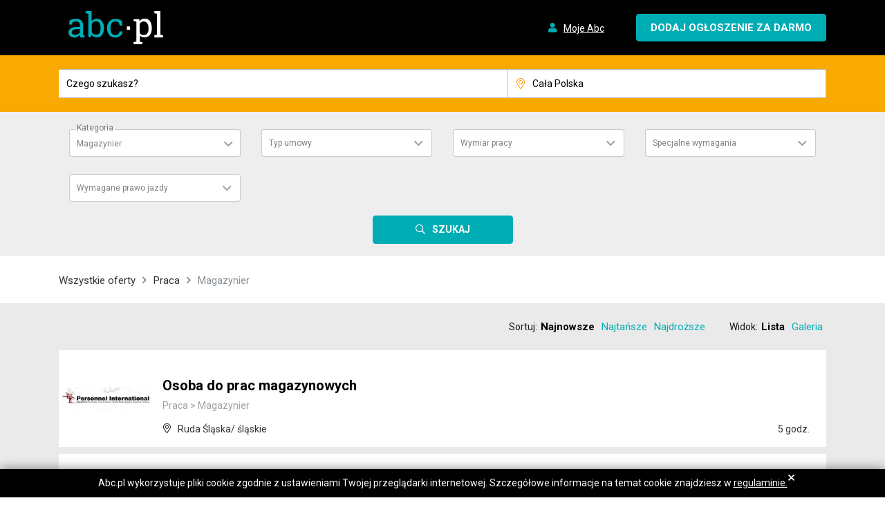

--- FILE ---
content_type: text/html; charset=UTF-8
request_url: https://www.abc.pl/praca/magazynier
body_size: 84185
content:
<!DOCTYPE html><html><head><meta charset="UTF-8"/><meta name="viewport" content="width=device-width, initial-scale=1.0, minimum-scale=1.0, maximum-scale=1.0, user-scalable=no"/><meta name="format-detection" content="telephone=no"><meta http-equiv="x-ua-compatible" content="ie=edge"><title>Magazynier | Darmowe ogłoszenia o pracę | ABC</title><meta name="description" content="Praca w branży: Magazynier. Szukaj zatrudnienia z naszym portalem! Codziennie nowe oferty pracy. Dodawaj za darmo ogłoszenia o pracę na naszym portalu!"><meta property="og:title" content="Magazynier | Darmowe ogłoszenia o pracę | ABC"><meta property="og:type" content="website"><meta property="og:url" content="https://www.abc.pl/praca/magazynier"><meta property="og:image" content="https://www.abc.pl/build/images/logo_50x50.png"><meta property="og:site_name" content="ABC.pl"><meta property="og:description" content="Praca w branży: Magazynier. Szukaj zatrudnienia z naszym portalem! Codziennie nowe oferty pracy. Dodawaj za darmo ogłoszenia o pracę na naszym portalu!"><link rel="canonical" href="https://www.abc.pl/praca/magazynier"><link rel='next' href='https://www.abc.pl/praca/magazynier/?page=2' /><link rel="stylesheet" href="/build/app.933bfc52.css"/><!-- Google Tag Manager --><script>(function(w,d,s,l,i){w[l]=w[l]||[];w[l].push(

                    {'gtm.start': new Date().getTime(),event:'gtm.js'}
                );var f=d.getElementsByTagName(s)[0],
                    j=d.createElement(s),dl=l!='dataLayer'?'&l='+l:'';j.async=true;j.src=
                    'https://www.googletagmanager.com/gtm.js?id='+i+dl;f.parentNode.insertBefore(j,f);
                })(window,document,'script','dataLayer','GTM-WD63M2X');</script><!-- End Google Tag Manager --><script type="application/ld+json">{"@context":"https:\/\/schema.org","@type":"BreadcrumbList","itemListElement":[{"@type":"ListItem","position":1,"name":"Wszystkie oferty","item":"https:\/\/www.abc.pl\/oferty\/"},{"@type":"ListItem","position":2,"name":"Praca","item":"https:\/\/www.abc.pl\/praca"},{"@type":"ListItem","position":3,"name":"Magazynier"}]}</script></head><body><!-- Google Tag Manager (noscript) --><noscript><iframe src="https://www.googletagmanager.com/ns.html?id=GTM-WD63M2X"
                          height="0" width="0" style="display:none;visibility:hidden"></iframe></noscript><!-- End Google Tag Manager (noscript) --><div id="Header"><header><div id="header-three" class="header-style1 header-fixed"><div class="main-menu-area bg-primary" id="sticker"><div class="container"><div class="row no-gutters d-flex align-items-center"><div class="col-4 col-sm-3"><div class="logo-area"><a href="/" class="img-fluid"><img  class="logo" src="/build/images/logo.svg" alt="abc.pl"></a></div></div><div class="col-8 col-sm-9 float-right text-right"><ul class="user-login"><li class="nav-item"><a class="nav-link test-my-abc" href="/login/"><i class="fa fa-user" aria-hidden="true"></i><span>Moje Abc</span></a></li></ul><a href="/nowe-ogloszenie/" class="cp-default-btn test-add-product"><span class="d-sm-none d-md-none d-lg-none d-xl-none plus">+</span><span class="d-none d-sm-block product-button">Dodaj ogłoszenie za darmo</span></a></div></div></div></div></div></header></div><div id="searchbarForm"><form  action="/product-search/" class="" method="POST" enctype="multipart/form-data"><section class="searchbar"><div id="main-search"><div class="container"><div class="row search-input-blocks"><div class="d-none"><span class="ant-input-wrapper"><input             class="ant-input html-version category-id"             type="hidden"             name="category_identity"             autocomplete="off"             value="5ba3261d-31ff-49b4-8a28-fd97719f4c4f"/></span><span class="ant-input-wrapper"><input             class="ant-input html-version"             type="hidden"             name="order"               id="sortOrder"             autocomplete="off"/></span></div><div class="col-lg-7 col-md-8 col-md-no-padding-left col-sm-8 col-9  s-phrase"><a href="#" class="d-lg-none d-xl-none modal-mask" data-toggle="modal" data-target="#ModalMenu" aria-hidden="true"></a><span class="ant-input-wrapper"><input             class="ant-input html-version search-prase test-search-phrase"             placeholder="Czego szukasz?"             type="text"             name="phrase"             autocomplete="off"/><i class="clearable__clear">×</i></span></div><div class="col-lg-5 col-md-4 col-sm-6 col-12  col-md-no-padding-left d-none d-lg-block"><span class="ant-input-wrapper ant-input-affix-wrapper"><span class="ant-input-prefix"><span class="fal localization-prefix fa-map-marker-alt"></span></span><input             class="ant-input html-version search-localization test-search-localization"             placeholder="Cała Polska"             type="text"             name="search-localization"             autocomplete="off"/><i class="clearable__clear">×</i></span><span class="ant-input-wrapper"><input             class="ant-input html-version localization-id"             type="hidden"             name="localization"             autocomplete="off"/></span><div class="search-input-dropdown localization-drop"></div><p class="localization-tooltip">Wybierz lokalizację</p></div><div class="col-lg-3 col-md-4 col-sm-4 col-3 col-sm-no-padding-right text-center margin-lg-auto d-lg-none d-xl-none s-submit"><button type="submit" class="cp-search-btn"><i class="far fa-search" aria-hidden="true"></i><span class="d-none d-sm-inline-block">Szukaj</span></button></div></div></div></div></section><div class="container"><div class="category-attributes d-none d-lg-block test-search-category-attributes"><div class="row"></div></div></div><div class="col col-sm-no-padding-right col-lg-3 d-none d-lg-block text-center margin-lg-auto"><button type="submit" class="cp-search-btn test-search"><i class="far fa-search" aria-hidden="true"></i><span class="d-none d-sm-inline">Szukaj</span></button></div></form><div class="modal fade" id="ModalMenu" tabindex="-1" role="dialog" aria-labelledby="" aria-hidden="true"><div class="modal-dialog" role="document"><button type="button" data-dismiss="modal" class="close" aria-label="Close"><span aria-hidden="true">×</span></button><form action="/product-search/" class="form-search" method="POST" enctype="multipart/form-data"><div class="row main-search"><div class="col-12"><span class="ant-input-wrapper"><input             class="ant-input html-version category-id"             type="hidden"             name="category_identity"             autocomplete="off"/></span></div><div class="col-12 i-padding-20"><span class="ant-input-wrapper"><input             class="ant-input html-version search-prase"             placeholder="Czego szukasz?"             type="text"             name="phrase"             autocomplete="off"/><i class="clearable__clear">×</i></span></div><div class="col-12"><span class="ant-input-wrapper ant-input-affix-wrapper"><span class="ant-input-prefix"><span class="localization-prefix fal fa-map-marker-alt"></span></span><input             class="ant-input html-version search-localization"             placeholder="Cała Polska"             type="text"             name=""             autocomplete="off"/><i class="clearable__clear">×</i></span><span class="ant-input-wrapper"><input             class="ant-input html-version localization-id"             type="hidden"             name="localization"             autocomplete="off"/></span><div class="search-input-dropdown localization-drop"></div><p class="localization-tooltip">Wybierz lokalizację</p></div></div><div class="category-attributes"><div class="row"></div></div><div class="row"><div class="col text-center"><button type="submit" class="cp-search-btn"><i class="fa fa-search" aria-hidden="true"></i>Szukaj</button></div></div></form></div></div></div><script>window.request='\u007B\u0022localization\u0022\u003A\u007B\u0022place\u0022\u003Anull,\u0022identity\u0022\u003Anull,\u0022slug\u0022\u003Anull,\u0022city\u0022\u003Anull,\u0022type\u0022\u003Anull\u007D,\u0022category\u0022\u003A\u007B\u0022identity\u0022\u003A\u00225ba3261d\u002D31ff\u002D49b4\u002D8a28\u002Dfd97719f4c4f\u0022\u007D,\u0022phrase\u0022\u003Anull,\u0022query\u0022\u003A\u005B\u005D\u007D';</script><script>window.categories='\u005B\u007B\u0022identity\u0022\u003A\u0022305df082\u002D4963\u002D4008\u002D90dd\u002Da06fb76d8564\u0022,\u0022parentIdentity\u0022\u003Anull,\u0022name\u0022\u003A\u0022Motoryzacja\u0022,\u0022slug\u0022\u003A\u0022motoryzacja\u0022,\u0022order\u0022\u003A1,\u0022description\u0022\u003A\u0022Motoryzacja\u0022,\u0022icon\u0022\u003A\u0022https\u003A\\\/\\\/static.abc.pl\\\/3\\\/l\\\/3l4hxhgnzek5d.svg\u0022,\u0022children\u0022\u003A\u005B\u007B\u0022identity\u0022\u003A\u0022e79aabae\u002Dbcc9\u002D48d5\u002Dbd95\u002Def7b59cb86fa\u0022,\u0022parentIdentity\u0022\u003A\u0022305df082\u002D4963\u002D4008\u002D90dd\u002Da06fb76d8564\u0022,\u0022name\u0022\u003A\u0022Samochody\u0020osobowe\u0022,\u0022slug\u0022\u003A\u0022samochody\u002Dosobowe\u0022,\u0022order\u0022\u003A1,\u0022description\u0022\u003Anull,\u0022icon\u0022\u003Anull,\u0022children\u0022\u003A\u005B\u007B\u0022identity\u0022\u003A\u002222ec02d2\u002Dc2d6\u002D45da\u002D9fa6\u002Dfb13d0d1728f\u0022,\u0022parentIdentity\u0022\u003A\u0022e79aabae\u002Dbcc9\u002D48d5\u002Dbd95\u002Def7b59cb86fa\u0022,\u0022name\u0022\u003A\u0022Aixam\u0022,\u0022slug\u0022\u003A\u0022aixam\u0022,\u0022order\u0022\u003A1,\u0022description\u0022\u003Anull,\u0022icon\u0022\u003Anull,\u0022children\u0022\u003A\u005B\u007B\u0022identity\u0022\u003A\u00224dc93347\u002D09ee\u002D4729\u002D9ccc\u002D096ea4de3a3f\u0022,\u0022parentIdentity\u0022\u003A\u002222ec02d2\u002Dc2d6\u002D45da\u002D9fa6\u002Dfb13d0d1728f\u0022,\u0022name\u0022\u003A\u0022City\u0022,\u0022slug\u0022\u003A\u0022city\u0022,\u0022order\u0022\u003A0,\u0022description\u0022\u003Anull,\u0022icon\u0022\u003Anull,\u0022children\u0022\u003Anull\u007D,\u007B\u0022identity\u0022\u003A\u002262429d17\u002D415d\u002D4a8a\u002Da5cf\u002D8e9b70aa09f8\u0022,\u0022parentIdentity\u0022\u003A\u002222ec02d2\u002Dc2d6\u002D45da\u002D9fa6\u002Dfb13d0d1728f\u0022,\u0022name\u0022\u003A\u0022Crossline\u0022,\u0022slug\u0022\u003A\u0022crossline\u0022,\u0022order\u0022\u003A1,\u0022description\u0022\u003Anull,\u0022icon\u0022\u003Anull,\u0022children\u0022\u003Anull\u007D,\u007B\u0022identity\u0022\u003A\u00221e9ccd4b\u002Dec21\u002D437c\u002D8464\u002De4326830df8e\u0022,\u0022parentIdentity\u0022\u003A\u002222ec02d2\u002Dc2d6\u002D45da\u002D9fa6\u002Dfb13d0d1728f\u0022,\u0022name\u0022\u003A\u0022Pozosta\\u0142e\u0022,\u0022slug\u0022\u003A\u0022pozostale\u002Daixam\u0022,\u0022order\u0022\u003A2,\u0022description\u0022\u003Anull,\u0022icon\u0022\u003Anull,\u0022children\u0022\u003Anull\u007D\u005D\u007D,\u007B\u0022identity\u0022\u003A\u0022c9ff73d7\u002Def6b\u002D437f\u002D8908\u002D7f57f08e62ca\u0022,\u0022parentIdentity\u0022\u003A\u0022e79aabae\u002Dbcc9\u002D48d5\u002Dbd95\u002Def7b59cb86fa\u0022,\u0022name\u0022\u003A\u0022Alfa\u0020Romeo\u0022,\u0022slug\u0022\u003A\u0022alfa\u002Dromeo\u0022,\u0022order\u0022\u003A2,\u0022description\u0022\u003Anull,\u0022icon\u0022\u003Anull,\u0022children\u0022\u003A\u005B\u007B\u0022identity\u0022\u003A\u0022a7aec6f4\u002Da059\u002D48b0\u002D8e57\u002Dcb4683d96380\u0022,\u0022parentIdentity\u0022\u003A\u0022c9ff73d7\u002Def6b\u002D437f\u002D8908\u002D7f57f08e62ca\u0022,\u0022name\u0022\u003A\u002233\u0022,\u0022slug\u0022\u003A\u002233\u0022,\u0022order\u0022\u003A1,\u0022description\u0022\u003Anull,\u0022icon\u0022\u003Anull,\u0022children\u0022\u003Anull\u007D,\u007B\u0022identity\u0022\u003A\u00222d42db55\u002D9179\u002D46c5\u002D827e\u002D5f3cd86d45a1\u0022,\u0022parentIdentity\u0022\u003A\u0022c9ff73d7\u002Def6b\u002D437f\u002D8908\u002D7f57f08e62ca\u0022,\u0022name\u0022\u003A\u0022145\u0022,\u0022slug\u0022\u003A\u0022145\u0022,\u0022order\u0022\u003A2,\u0022description\u0022\u003Anull,\u0022icon\u0022\u003Anull,\u0022children\u0022\u003Anull\u007D,\u007B\u0022identity\u0022\u003A\u0022c52e68d7\u002De03c\u002D4075\u002D99d7\u002D17b9abb8e246\u0022,\u0022parentIdentity\u0022\u003A\u0022c9ff73d7\u002Def6b\u002D437f\u002D8908\u002D7f57f08e62ca\u0022,\u0022name\u0022\u003A\u0022146\u0022,\u0022slug\u0022\u003A\u0022146\u0022,\u0022order\u0022\u003A3,\u0022description\u0022\u003Anull,\u0022icon\u0022\u003Anull,\u0022children\u0022\u003Anull\u007D,\u007B\u0022identity\u0022\u003A\u0022fc26c3cb\u002D633b\u002D4e59\u002D97cb\u002D9665a06343a2\u0022,\u0022parentIdentity\u0022\u003A\u0022c9ff73d7\u002Def6b\u002D437f\u002D8908\u002D7f57f08e62ca\u0022,\u0022name\u0022\u003A\u0022147\u0022,\u0022slug\u0022\u003A\u0022147\u0022,\u0022order\u0022\u003A4,\u0022description\u0022\u003Anull,\u0022icon\u0022\u003Anull,\u0022children\u0022\u003Anull\u007D,\u007B\u0022identity\u0022\u003A\u00229efd6236\u002D7365\u002D4952\u002Db6f5\u002D34377be708f7\u0022,\u0022parentIdentity\u0022\u003A\u0022c9ff73d7\u002Def6b\u002D437f\u002D8908\u002D7f57f08e62ca\u0022,\u0022name\u0022\u003A\u0022155\u0022,\u0022slug\u0022\u003A\u0022155\u0022,\u0022order\u0022\u003A5,\u0022description\u0022\u003Anull,\u0022icon\u0022\u003Anull,\u0022children\u0022\u003Anull\u007D,\u007B\u0022identity\u0022\u003A\u0022670d3981\u002D328e\u002D4168\u002Da83a\u002D46b7bf46df0a\u0022,\u0022parentIdentity\u0022\u003A\u0022c9ff73d7\u002Def6b\u002D437f\u002D8908\u002D7f57f08e62ca\u0022,\u0022name\u0022\u003A\u0022156\u0022,\u0022slug\u0022\u003A\u0022156\u0022,\u0022order\u0022\u003A6,\u0022description\u0022\u003Anull,\u0022icon\u0022\u003Anull,\u0022children\u0022\u003Anull\u007D,\u007B\u0022identity\u0022\u003A\u002256053ad4\u002D137c\u002D480e\u002Db746\u002Db03242918a99\u0022,\u0022parentIdentity\u0022\u003A\u0022c9ff73d7\u002Def6b\u002D437f\u002D8908\u002D7f57f08e62ca\u0022,\u0022name\u0022\u003A\u0022159\u0022,\u0022slug\u0022\u003A\u0022159\u0022,\u0022order\u0022\u003A7,\u0022description\u0022\u003Anull,\u0022icon\u0022\u003Anull,\u0022children\u0022\u003Anull\u007D,\u007B\u0022identity\u0022\u003A\u0022042fb5c7\u002D1db9\u002D4a86\u002D91a2\u002D10a8d63033b7\u0022,\u0022parentIdentity\u0022\u003A\u0022c9ff73d7\u002Def6b\u002D437f\u002D8908\u002D7f57f08e62ca\u0022,\u0022name\u0022\u003A\u0022164\u0022,\u0022slug\u0022\u003A\u0022164\u0022,\u0022order\u0022\u003A8,\u0022description\u0022\u003Anull,\u0022icon\u0022\u003Anull,\u0022children\u0022\u003Anull\u007D,\u007B\u0022identity\u0022\u003A\u0022049603c2\u002D3f1e\u002D4f1b\u002D978c\u002D9e5263b3a6e6\u0022,\u0022parentIdentity\u0022\u003A\u0022c9ff73d7\u002Def6b\u002D437f\u002D8908\u002D7f57f08e62ca\u0022,\u0022name\u0022\u003A\u0022166\u0022,\u0022slug\u0022\u003A\u0022166\u0022,\u0022order\u0022\u003A9,\u0022description\u0022\u003Anull,\u0022icon\u0022\u003Anull,\u0022children\u0022\u003Anull\u007D,\u007B\u0022identity\u0022\u003A\u0022f4998098\u002D5973\u002D461f\u002D8e69\u002D661740b0db13\u0022,\u0022parentIdentity\u0022\u003A\u0022c9ff73d7\u002Def6b\u002D437f\u002D8908\u002D7f57f08e62ca\u0022,\u0022name\u0022\u003A\u0022Brera\u0022,\u0022slug\u0022\u003A\u0022brera\u0022,\u0022order\u0022\u003A10,\u0022description\u0022\u003Anull,\u0022icon\u0022\u003Anull,\u0022children\u0022\u003Anull\u007D,\u007B\u0022identity\u0022\u003A\u0022222f6ecf\u002D4a05\u002D46f1\u002D94fa\u002D63030ca3e60b\u0022,\u0022parentIdentity\u0022\u003A\u0022c9ff73d7\u002Def6b\u002D437f\u002D8908\u002D7f57f08e62ca\u0022,\u0022name\u0022\u003A\u0022Crosswagon\u0022,\u0022slug\u0022\u003A\u0022crosswagon\u0022,\u0022order\u0022\u003A11,\u0022description\u0022\u003Anull,\u0022icon\u0022\u003Anull,\u0022children\u0022\u003Anull\u007D,\u007B\u0022identity\u0022\u003A\u00228bd05552\u002Db0a9\u002D42be\u002D9cf4\u002Dbb75c64cae4c\u0022,\u0022parentIdentity\u0022\u003A\u0022c9ff73d7\u002Def6b\u002D437f\u002D8908\u002D7f57f08e62ca\u0022,\u0022name\u0022\u003A\u0022Giulia\u0022,\u0022slug\u0022\u003A\u0022giulia\u0022,\u0022order\u0022\u003A12,\u0022description\u0022\u003Anull,\u0022icon\u0022\u003Anull,\u0022children\u0022\u003Anull\u007D,\u007B\u0022identity\u0022\u003A\u002214828ded\u002D49eb\u002D47fc\u002Db98b\u002D2e4e42becd8f\u0022,\u0022parentIdentity\u0022\u003A\u0022c9ff73d7\u002Def6b\u002D437f\u002D8908\u002D7f57f08e62ca\u0022,\u0022name\u0022\u003A\u0022Giulietta\u0022,\u0022slug\u0022\u003A\u0022giulietta\u0022,\u0022order\u0022\u003A13,\u0022description\u0022\u003Anull,\u0022icon\u0022\u003Anull,\u0022children\u0022\u003Anull\u007D,\u007B\u0022identity\u0022\u003A\u0022d53dbb30\u002D1bf1\u002D4afd\u002Db698\u002D985065d76b0b\u0022,\u0022parentIdentity\u0022\u003A\u0022c9ff73d7\u002Def6b\u002D437f\u002D8908\u002D7f57f08e62ca\u0022,\u0022name\u0022\u003A\u0022GT\u0022,\u0022slug\u0022\u003A\u0022gt\u0022,\u0022order\u0022\u003A14,\u0022description\u0022\u003Anull,\u0022icon\u0022\u003Anull,\u0022children\u0022\u003Anull\u007D,\u007B\u0022identity\u0022\u003A\u002293fab11b\u002D767c\u002D4598\u002Db0f7\u002D62dd7b86a2f8\u0022,\u0022parentIdentity\u0022\u003A\u0022c9ff73d7\u002Def6b\u002D437f\u002D8908\u002D7f57f08e62ca\u0022,\u0022name\u0022\u003A\u0022GTV\u0022,\u0022slug\u0022\u003A\u0022gtv\u0022,\u0022order\u0022\u003A15,\u0022description\u0022\u003Anull,\u0022icon\u0022\u003Anull,\u0022children\u0022\u003Anull\u007D,\u007B\u0022identity\u0022\u003A\u002243e58d63\u002D3491\u002D414c\u002D95fc\u002D7d626b6c7ef5\u0022,\u0022parentIdentity\u0022\u003A\u0022c9ff73d7\u002Def6b\u002D437f\u002D8908\u002D7f57f08e62ca\u0022,\u0022name\u0022\u003A\u0022Mito\u0022,\u0022slug\u0022\u003A\u0022mito\u0022,\u0022order\u0022\u003A16,\u0022description\u0022\u003Anull,\u0022icon\u0022\u003Anull,\u0022children\u0022\u003Anull\u007D,\u007B\u0022identity\u0022\u003A\u0022b03755e2\u002D4dfe\u002D4d75\u002D9e82\u002D3cc831c8cf79\u0022,\u0022parentIdentity\u0022\u003A\u0022c9ff73d7\u002Def6b\u002D437f\u002D8908\u002D7f57f08e62ca\u0022,\u0022name\u0022\u003A\u0022Spider\u0022,\u0022slug\u0022\u003A\u0022spider\u0022,\u0022order\u0022\u003A17,\u0022description\u0022\u003Anull,\u0022icon\u0022\u003Anull,\u0022children\u0022\u003Anull\u007D,\u007B\u0022identity\u0022\u003A\u00222355f71b\u002Dbc0e\u002D43f6\u002D9b20\u002D45c945236533\u0022,\u0022parentIdentity\u0022\u003A\u0022c9ff73d7\u002Def6b\u002D437f\u002D8908\u002D7f57f08e62ca\u0022,\u0022name\u0022\u003A\u0022Sportwagon\u0022,\u0022slug\u0022\u003A\u0022sportwagon\u0022,\u0022order\u0022\u003A18,\u0022description\u0022\u003Anull,\u0022icon\u0022\u003Anull,\u0022children\u0022\u003Anull\u007D,\u007B\u0022identity\u0022\u003A\u00224b3bb194\u002D3d7f\u002D46fe\u002Da353\u002D11b90abc3c75\u0022,\u0022parentIdentity\u0022\u003A\u0022c9ff73d7\u002Def6b\u002D437f\u002D8908\u002D7f57f08e62ca\u0022,\u0022name\u0022\u003A\u0022Stelvio\u0022,\u0022slug\u0022\u003A\u0022stelvio\u0022,\u0022order\u0022\u003A19,\u0022description\u0022\u003Anull,\u0022icon\u0022\u003Anull,\u0022children\u0022\u003Anull\u007D,\u007B\u0022identity\u0022\u003A\u00225a82f7d9\u002D82cb\u002D466d\u002Db277\u002D7c3fa36f8dc4\u0022,\u0022parentIdentity\u0022\u003A\u0022c9ff73d7\u002Def6b\u002D437f\u002D8908\u002D7f57f08e62ca\u0022,\u0022name\u0022\u003A\u0022Pozosta\\u0142e\u0022,\u0022slug\u0022\u003A\u0022pozostale\u002Dalfa\u002Dromeo\u0022,\u0022order\u0022\u003A20,\u0022description\u0022\u003Anull,\u0022icon\u0022\u003Anull,\u0022children\u0022\u003Anull\u007D\u005D\u007D,\u007B\u0022identity\u0022\u003A\u00226d43eb66\u002D6048\u002D453f\u002Db4cc\u002D16b7a1b8b200\u0022,\u0022parentIdentity\u0022\u003A\u0022e79aabae\u002Dbcc9\u002D48d5\u002Dbd95\u002Def7b59cb86fa\u0022,\u0022name\u0022\u003A\u0022Audi\u0022,\u0022slug\u0022\u003A\u0022audi\u0022,\u0022order\u0022\u003A3,\u0022description\u0022\u003Anull,\u0022icon\u0022\u003Anull,\u0022children\u0022\u003A\u005B\u007B\u0022identity\u0022\u003A\u00224b6ddbdf\u002D2136\u002D4ee1\u002Dbd96\u002D11c95fb9772b\u0022,\u0022parentIdentity\u0022\u003A\u00226d43eb66\u002D6048\u002D453f\u002Db4cc\u002D16b7a1b8b200\u0022,\u0022name\u0022\u003A\u002280\u0022,\u0022slug\u0022\u003A\u002280\u0022,\u0022order\u0022\u003A1,\u0022description\u0022\u003Anull,\u0022icon\u0022\u003Anull,\u0022children\u0022\u003Anull\u007D,\u007B\u0022identity\u0022\u003A\u0022507a8161\u002D4edd\u002D4b95\u002Da92a\u002D4ef96ec41ca5\u0022,\u0022parentIdentity\u0022\u003A\u00226d43eb66\u002D6048\u002D453f\u002Db4cc\u002D16b7a1b8b200\u0022,\u0022name\u0022\u003A\u002290\u0022,\u0022slug\u0022\u003A\u002290\u0022,\u0022order\u0022\u003A2,\u0022description\u0022\u003Anull,\u0022icon\u0022\u003Anull,\u0022children\u0022\u003Anull\u007D,\u007B\u0022identity\u0022\u003A\u00222e27176c\u002Dd305\u002D406d\u002D966d\u002Df3416ebd02f1\u0022,\u0022parentIdentity\u0022\u003A\u00226d43eb66\u002D6048\u002D453f\u002Db4cc\u002D16b7a1b8b200\u0022,\u0022name\u0022\u003A\u0022100\u0022,\u0022slug\u0022\u003A\u0022100\u0022,\u0022order\u0022\u003A3,\u0022description\u0022\u003Anull,\u0022icon\u0022\u003Anull,\u0022children\u0022\u003Anull\u007D,\u007B\u0022identity\u0022\u003A\u00229ab983ab\u002D074f\u002D44a6\u002Dbef8\u002Dd019bed86c06\u0022,\u0022parentIdentity\u0022\u003A\u00226d43eb66\u002D6048\u002D453f\u002Db4cc\u002D16b7a1b8b200\u0022,\u0022name\u0022\u003A\u0022200\u0022,\u0022slug\u0022\u003A\u0022200\u0022,\u0022order\u0022\u003A4,\u0022description\u0022\u003Anull,\u0022icon\u0022\u003Anull,\u0022children\u0022\u003Anull\u007D,\u007B\u0022identity\u0022\u003A\u0022aab933af\u002D7306\u002D40c6\u002D9d3a\u002D63a610c0a92c\u0022,\u0022parentIdentity\u0022\u003A\u00226d43eb66\u002D6048\u002D453f\u002Db4cc\u002D16b7a1b8b200\u0022,\u0022name\u0022\u003A\u0022A1\u0022,\u0022slug\u0022\u003A\u0022a1\u0022,\u0022order\u0022\u003A5,\u0022description\u0022\u003Anull,\u0022icon\u0022\u003Anull,\u0022children\u0022\u003Anull\u007D,\u007B\u0022identity\u0022\u003A\u0022daeb2f43\u002Dd9a4\u002D494a\u002Db571\u002D403d5d5f587f\u0022,\u0022parentIdentity\u0022\u003A\u00226d43eb66\u002D6048\u002D453f\u002Db4cc\u002D16b7a1b8b200\u0022,\u0022name\u0022\u003A\u0022A2\u0022,\u0022slug\u0022\u003A\u0022a2\u0022,\u0022order\u0022\u003A6,\u0022description\u0022\u003Anull,\u0022icon\u0022\u003Anull,\u0022children\u0022\u003Anull\u007D,\u007B\u0022identity\u0022\u003A\u002260faf87b\u002D208b\u002D449e\u002Da2c3\u002De8577303ba66\u0022,\u0022parentIdentity\u0022\u003A\u00226d43eb66\u002D6048\u002D453f\u002Db4cc\u002D16b7a1b8b200\u0022,\u0022name\u0022\u003A\u0022A3\u0022,\u0022slug\u0022\u003A\u0022a3\u0022,\u0022order\u0022\u003A7,\u0022description\u0022\u003Anull,\u0022icon\u0022\u003Anull,\u0022children\u0022\u003Anull\u007D,\u007B\u0022identity\u0022\u003A\u0022031fc2b0\u002D2521\u002D4d6b\u002Da6e1\u002D89b714a68589\u0022,\u0022parentIdentity\u0022\u003A\u00226d43eb66\u002D6048\u002D453f\u002Db4cc\u002D16b7a1b8b200\u0022,\u0022name\u0022\u003A\u0022A4\u0022,\u0022slug\u0022\u003A\u0022a4\u0022,\u0022order\u0022\u003A8,\u0022description\u0022\u003Anull,\u0022icon\u0022\u003Anull,\u0022children\u0022\u003Anull\u007D,\u007B\u0022identity\u0022\u003A\u00220a7c35d9\u002D0ff5\u002D4041\u002Daeab\u002D2b88a07398fa\u0022,\u0022parentIdentity\u0022\u003A\u00226d43eb66\u002D6048\u002D453f\u002Db4cc\u002D16b7a1b8b200\u0022,\u0022name\u0022\u003A\u0022A4\u0020Allroad\u0022,\u0022slug\u0022\u003A\u0022a4\u002Dallroad\u0022,\u0022order\u0022\u003A9,\u0022description\u0022\u003Anull,\u0022icon\u0022\u003Anull,\u0022children\u0022\u003Anull\u007D,\u007B\u0022identity\u0022\u003A\u0022e8f4dd0f\u002D9f6a\u002D4ad8\u002Db1da\u002D54f0a499a86f\u0022,\u0022parentIdentity\u0022\u003A\u00226d43eb66\u002D6048\u002D453f\u002Db4cc\u002D16b7a1b8b200\u0022,\u0022name\u0022\u003A\u0022A5\u0022,\u0022slug\u0022\u003A\u0022a5\u0022,\u0022order\u0022\u003A10,\u0022description\u0022\u003Anull,\u0022icon\u0022\u003Anull,\u0022children\u0022\u003Anull\u007D,\u007B\u0022identity\u0022\u003A\u002232656628\u002D0b1f\u002D4fb1\u002D9904\u002D16b00d521356\u0022,\u0022parentIdentity\u0022\u003A\u00226d43eb66\u002D6048\u002D453f\u002Db4cc\u002D16b7a1b8b200\u0022,\u0022name\u0022\u003A\u0022A6\u0022,\u0022slug\u0022\u003A\u0022a6\u0022,\u0022order\u0022\u003A11,\u0022description\u0022\u003Anull,\u0022icon\u0022\u003Anull,\u0022children\u0022\u003Anull\u007D,\u007B\u0022identity\u0022\u003A\u00224c54929a\u002Dbbaf\u002D40b9\u002Da8ff\u002D7df7866df012\u0022,\u0022parentIdentity\u0022\u003A\u00226d43eb66\u002D6048\u002D453f\u002Db4cc\u002D16b7a1b8b200\u0022,\u0022name\u0022\u003A\u0022A6\u0020Allroad\u0022,\u0022slug\u0022\u003A\u0022a6\u002Dallroad\u0022,\u0022order\u0022\u003A12,\u0022description\u0022\u003Anull,\u0022icon\u0022\u003Anull,\u0022children\u0022\u003Anull\u007D,\u007B\u0022identity\u0022\u003A\u0022b6fb8fb0\u002D8ea0\u002D4c70\u002Dae89\u002Dc7003892fa4d\u0022,\u0022parentIdentity\u0022\u003A\u00226d43eb66\u002D6048\u002D453f\u002Db4cc\u002D16b7a1b8b200\u0022,\u0022name\u0022\u003A\u0022A7\u0022,\u0022slug\u0022\u003A\u0022a7\u0022,\u0022order\u0022\u003A13,\u0022description\u0022\u003Anull,\u0022icon\u0022\u003Anull,\u0022children\u0022\u003Anull\u007D,\u007B\u0022identity\u0022\u003A\u0022f53dacf1\u002D5a6e\u002D4e14\u002D8505\u002Da8cd955269b0\u0022,\u0022parentIdentity\u0022\u003A\u00226d43eb66\u002D6048\u002D453f\u002Db4cc\u002D16b7a1b8b200\u0022,\u0022name\u0022\u003A\u0022A8\u0022,\u0022slug\u0022\u003A\u0022a8\u0022,\u0022order\u0022\u003A14,\u0022description\u0022\u003Anull,\u0022icon\u0022\u003Anull,\u0022children\u0022\u003Anull\u007D,\u007B\u0022identity\u0022\u003A\u00220ff52bf9\u002Df87f\u002D4393\u002Dbe38\u002Dcf720fc62db5\u0022,\u0022parentIdentity\u0022\u003A\u00226d43eb66\u002D6048\u002D453f\u002Db4cc\u002D16b7a1b8b200\u0022,\u0022name\u0022\u003A\u0022Cabriolet\u0022,\u0022slug\u0022\u003A\u0022cabriolet\u0022,\u0022order\u0022\u003A15,\u0022description\u0022\u003Anull,\u0022icon\u0022\u003Anull,\u0022children\u0022\u003Anull\u007D,\u007B\u0022identity\u0022\u003A\u0022090d62f0\u002D8dcf\u002D45a7\u002D9c0c\u002Dc4862eceded5\u0022,\u0022parentIdentity\u0022\u003A\u00226d43eb66\u002D6048\u002D453f\u002Db4cc\u002D16b7a1b8b200\u0022,\u0022name\u0022\u003A\u0022Coupe\u0022,\u0022slug\u0022\u003A\u0022coupe\u0022,\u0022order\u0022\u003A16,\u0022description\u0022\u003Anull,\u0022icon\u0022\u003Anull,\u0022children\u0022\u003Anull\u007D,\u007B\u0022identity\u0022\u003A\u002292cbe6e5\u002D0df3\u002D4ac9\u002Da11b\u002Df2013b617f45\u0022,\u0022parentIdentity\u0022\u003A\u00226d43eb66\u002D6048\u002D453f\u002Db4cc\u002D16b7a1b8b200\u0022,\u0022name\u0022\u003A\u0022Q2\u0022,\u0022slug\u0022\u003A\u0022q2\u0022,\u0022order\u0022\u003A17,\u0022description\u0022\u003Anull,\u0022icon\u0022\u003Anull,\u0022children\u0022\u003Anull\u007D,\u007B\u0022identity\u0022\u003A\u002270af068e\u002D2c6f\u002D48ac\u002D9d84\u002D2a50ba21a9a4\u0022,\u0022parentIdentity\u0022\u003A\u00226d43eb66\u002D6048\u002D453f\u002Db4cc\u002D16b7a1b8b200\u0022,\u0022name\u0022\u003A\u0022Q3\u0022,\u0022slug\u0022\u003A\u0022q3\u0022,\u0022order\u0022\u003A18,\u0022description\u0022\u003Anull,\u0022icon\u0022\u003Anull,\u0022children\u0022\u003Anull\u007D,\u007B\u0022identity\u0022\u003A\u00228b9ecc2a\u002D4548\u002D4d0e\u002Dac89\u002Df7a656170054\u0022,\u0022parentIdentity\u0022\u003A\u00226d43eb66\u002D6048\u002D453f\u002Db4cc\u002D16b7a1b8b200\u0022,\u0022name\u0022\u003A\u0022Q5\u0022,\u0022slug\u0022\u003A\u0022q5\u0022,\u0022order\u0022\u003A19,\u0022description\u0022\u003Anull,\u0022icon\u0022\u003Anull,\u0022children\u0022\u003Anull\u007D,\u007B\u0022identity\u0022\u003A\u00221b3bafaf\u002D87e3\u002D4c6a\u002Daaf7\u002D0ee752c0ff1a\u0022,\u0022parentIdentity\u0022\u003A\u00226d43eb66\u002D6048\u002D453f\u002Db4cc\u002D16b7a1b8b200\u0022,\u0022name\u0022\u003A\u0022Q7\u0022,\u0022slug\u0022\u003A\u0022q7\u0022,\u0022order\u0022\u003A20,\u0022description\u0022\u003Anull,\u0022icon\u0022\u003Anull,\u0022children\u0022\u003Anull\u007D,\u007B\u0022identity\u0022\u003A\u0022d3e95fbf\u002Da703\u002D4553\u002D9091\u002Dde826487cb1c\u0022,\u0022parentIdentity\u0022\u003A\u00226d43eb66\u002D6048\u002D453f\u002Db4cc\u002D16b7a1b8b200\u0022,\u0022name\u0022\u003A\u0022Q8\u0022,\u0022slug\u0022\u003A\u0022q8\u0022,\u0022order\u0022\u003A21,\u0022description\u0022\u003Anull,\u0022icon\u0022\u003Anull,\u0022children\u0022\u003Anull\u007D,\u007B\u0022identity\u0022\u003A\u0022dcfdef1b\u002D2f80\u002D45f3\u002Dbe77\u002D68c5be01c344\u0022,\u0022parentIdentity\u0022\u003A\u00226d43eb66\u002D6048\u002D453f\u002Db4cc\u002D16b7a1b8b200\u0022,\u0022name\u0022\u003A\u0022Quattro\u0022,\u0022slug\u0022\u003A\u0022quattro\u0022,\u0022order\u0022\u003A22,\u0022description\u0022\u003Anull,\u0022icon\u0022\u003Anull,\u0022children\u0022\u003Anull\u007D,\u007B\u0022identity\u0022\u003A\u0022380cb4f7\u002D40f9\u002D421b\u002D8808\u002D6541fa677bb2\u0022,\u0022parentIdentity\u0022\u003A\u00226d43eb66\u002D6048\u002D453f\u002Db4cc\u002D16b7a1b8b200\u0022,\u0022name\u0022\u003A\u0022R8\u0022,\u0022slug\u0022\u003A\u0022r8\u0022,\u0022order\u0022\u003A23,\u0022description\u0022\u003Anull,\u0022icon\u0022\u003Anull,\u0022children\u0022\u003Anull\u007D,\u007B\u0022identity\u0022\u003A\u00223186e9f6\u002D0519\u002D412d\u002Db6d8\u002D62f8001b41aa\u0022,\u0022parentIdentity\u0022\u003A\u00226d43eb66\u002D6048\u002D453f\u002Db4cc\u002D16b7a1b8b200\u0022,\u0022name\u0022\u003A\u0022Rs4\u0022,\u0022slug\u0022\u003A\u0022rs4\u0022,\u0022order\u0022\u003A24,\u0022description\u0022\u003Anull,\u0022icon\u0022\u003Anull,\u0022children\u0022\u003Anull\u007D,\u007B\u0022identity\u0022\u003A\u002228761add\u002D95c7\u002D4a14\u002D9257\u002D11895a5a6209\u0022,\u0022parentIdentity\u0022\u003A\u00226d43eb66\u002D6048\u002D453f\u002Db4cc\u002D16b7a1b8b200\u0022,\u0022name\u0022\u003A\u0022Rs5\u0022,\u0022slug\u0022\u003A\u0022rs5\u0022,\u0022order\u0022\u003A25,\u0022description\u0022\u003Anull,\u0022icon\u0022\u003Anull,\u0022children\u0022\u003Anull\u007D,\u007B\u0022identity\u0022\u003A\u0022b048b8f7\u002Dc545\u002D431b\u002D92ac\u002D14a3d55d6115\u0022,\u0022parentIdentity\u0022\u003A\u00226d43eb66\u002D6048\u002D453f\u002Db4cc\u002D16b7a1b8b200\u0022,\u0022name\u0022\u003A\u0022Rs6\u0022,\u0022slug\u0022\u003A\u0022rs6\u0022,\u0022order\u0022\u003A26,\u0022description\u0022\u003Anull,\u0022icon\u0022\u003Anull,\u0022children\u0022\u003Anull\u007D,\u007B\u0022identity\u0022\u003A\u002216753ebf\u002D3700\u002D4b80\u002D9568\u002D21c8f79d51a6\u0022,\u0022parentIdentity\u0022\u003A\u00226d43eb66\u002D6048\u002D453f\u002Db4cc\u002D16b7a1b8b200\u0022,\u0022name\u0022\u003A\u0022Rs7\u0022,\u0022slug\u0022\u003A\u0022rs7\u0022,\u0022order\u0022\u003A27,\u0022description\u0022\u003Anull,\u0022icon\u0022\u003Anull,\u0022children\u0022\u003Anull\u007D,\u007B\u0022identity\u0022\u003A\u00221439d3dc\u002D84b2\u002D4c84\u002D8691\u002D44b55344f2ce\u0022,\u0022parentIdentity\u0022\u003A\u00226d43eb66\u002D6048\u002D453f\u002Db4cc\u002D16b7a1b8b200\u0022,\u0022name\u0022\u003A\u0022S2\u0022,\u0022slug\u0022\u003A\u0022s2\u0022,\u0022order\u0022\u003A28,\u0022description\u0022\u003Anull,\u0022icon\u0022\u003Anull,\u0022children\u0022\u003Anull\u007D,\u007B\u0022identity\u0022\u003A\u002226bf3976\u002Df543\u002D4a59\u002Dbd34\u002D617b8b1374e5\u0022,\u0022parentIdentity\u0022\u003A\u00226d43eb66\u002D6048\u002D453f\u002Db4cc\u002D16b7a1b8b200\u0022,\u0022name\u0022\u003A\u0022S3\u0022,\u0022slug\u0022\u003A\u0022s3\u0022,\u0022order\u0022\u003A29,\u0022description\u0022\u003Anull,\u0022icon\u0022\u003Anull,\u0022children\u0022\u003Anull\u007D,\u007B\u0022identity\u0022\u003A\u0022e14f8d09\u002Dd37f\u002D46ec\u002Da65c\u002D77cf85701a22\u0022,\u0022parentIdentity\u0022\u003A\u00226d43eb66\u002D6048\u002D453f\u002Db4cc\u002D16b7a1b8b200\u0022,\u0022name\u0022\u003A\u0022S4\u0022,\u0022slug\u0022\u003A\u0022s4\u0022,\u0022order\u0022\u003A30,\u0022description\u0022\u003Anull,\u0022icon\u0022\u003Anull,\u0022children\u0022\u003Anull\u007D,\u007B\u0022identity\u0022\u003A\u0022a596a7ab\u002D8d70\u002D463f\u002D8af2\u002D5a34baf8c100\u0022,\u0022parentIdentity\u0022\u003A\u00226d43eb66\u002D6048\u002D453f\u002Db4cc\u002D16b7a1b8b200\u0022,\u0022name\u0022\u003A\u0022S5\u0022,\u0022slug\u0022\u003A\u0022s5\u0022,\u0022order\u0022\u003A31,\u0022description\u0022\u003Anull,\u0022icon\u0022\u003Anull,\u0022children\u0022\u003Anull\u007D,\u007B\u0022identity\u0022\u003A\u0022f531634a\u002D7f44\u002D4767\u002D94c6\u002D1eae8065562c\u0022,\u0022parentIdentity\u0022\u003A\u00226d43eb66\u002D6048\u002D453f\u002Db4cc\u002D16b7a1b8b200\u0022,\u0022name\u0022\u003A\u0022S6\u0022,\u0022slug\u0022\u003A\u0022s6\u0022,\u0022order\u0022\u003A32,\u0022description\u0022\u003Anull,\u0022icon\u0022\u003Anull,\u0022children\u0022\u003Anull\u007D,\u007B\u0022identity\u0022\u003A\u00225de5ec84\u002D519a\u002D4608\u002Dae4f\u002D4e996e0e7ba8\u0022,\u0022parentIdentity\u0022\u003A\u00226d43eb66\u002D6048\u002D453f\u002Db4cc\u002D16b7a1b8b200\u0022,\u0022name\u0022\u003A\u0022S7\u0022,\u0022slug\u0022\u003A\u0022s7\u0022,\u0022order\u0022\u003A33,\u0022description\u0022\u003Anull,\u0022icon\u0022\u003Anull,\u0022children\u0022\u003Anull\u007D,\u007B\u0022identity\u0022\u003A\u0022c95635c5\u002De933\u002D4ee1\u002Dbeaa\u002D3a05fb11475c\u0022,\u0022parentIdentity\u0022\u003A\u00226d43eb66\u002D6048\u002D453f\u002Db4cc\u002D16b7a1b8b200\u0022,\u0022name\u0022\u003A\u0022S8\u0022,\u0022slug\u0022\u003A\u0022s8\u0022,\u0022order\u0022\u003A34,\u0022description\u0022\u003Anull,\u0022icon\u0022\u003Anull,\u0022children\u0022\u003Anull\u007D,\u007B\u0022identity\u0022\u003A\u0022e7d793b1\u002D2be6\u002D4fd5\u002Dab56\u002D0e3914313fe5\u0022,\u0022parentIdentity\u0022\u003A\u00226d43eb66\u002D6048\u002D453f\u002Db4cc\u002D16b7a1b8b200\u0022,\u0022name\u0022\u003A\u0022SQ5\u0022,\u0022slug\u0022\u003A\u0022sq5\u0022,\u0022order\u0022\u003A35,\u0022description\u0022\u003Anull,\u0022icon\u0022\u003Anull,\u0022children\u0022\u003Anull\u007D,\u007B\u0022identity\u0022\u003A\u00222d25e159\u002Dabaa\u002D4e9f\u002D93bb\u002Da7aa424996bf\u0022,\u0022parentIdentity\u0022\u003A\u00226d43eb66\u002D6048\u002D453f\u002Db4cc\u002D16b7a1b8b200\u0022,\u0022name\u0022\u003A\u0022TT\u0022,\u0022slug\u0022\u003A\u0022tt\u0022,\u0022order\u0022\u003A36,\u0022description\u0022\u003Anull,\u0022icon\u0022\u003Anull,\u0022children\u0022\u003Anull\u007D,\u007B\u0022identity\u0022\u003A\u002212b15be8\u002Df283\u002D4bba\u002D8020\u002D03f0aa721566\u0022,\u0022parentIdentity\u0022\u003A\u00226d43eb66\u002D6048\u002D453f\u002Db4cc\u002D16b7a1b8b200\u0022,\u0022name\u0022\u003A\u0022V8\u0022,\u0022slug\u0022\u003A\u0022v8\u0022,\u0022order\u0022\u003A37,\u0022description\u0022\u003Anull,\u0022icon\u0022\u003Anull,\u0022children\u0022\u003Anull\u007D,\u007B\u0022identity\u0022\u003A\u0022674759fe\u002Dba76\u002D4263\u002D9c6a\u002D583cec50592e\u0022,\u0022parentIdentity\u0022\u003A\u00226d43eb66\u002D6048\u002D453f\u002Db4cc\u002D16b7a1b8b200\u0022,\u0022name\u0022\u003A\u0022Pozosta\\u0142e\u0022,\u0022slug\u0022\u003A\u0022pozostale\u002Daudi\u0022,\u0022order\u0022\u003A38,\u0022description\u0022\u003Anull,\u0022icon\u0022\u003Anull,\u0022children\u0022\u003Anull\u007D\u005D\u007D,\u007B\u0022identity\u0022\u003A\u0022f4ce5311\u002D17cc\u002D4552\u002D930a\u002D0d29afe9e6f2\u0022,\u0022parentIdentity\u0022\u003A\u0022e79aabae\u002Dbcc9\u002D48d5\u002Dbd95\u002Def7b59cb86fa\u0022,\u0022name\u0022\u003A\u0022BMW\u0022,\u0022slug\u0022\u003A\u0022bmw\u0022,\u0022order\u0022\u003A4,\u0022description\u0022\u003Anull,\u0022icon\u0022\u003Anull,\u0022children\u0022\u003A\u005B\u007B\u0022identity\u0022\u003A\u00221b87e14b\u002Df0c0\u002D4722\u002D9f11\u002Dcd313acbc5e6\u0022,\u0022parentIdentity\u0022\u003A\u0022f4ce5311\u002D17cc\u002D4552\u002D930a\u002D0d29afe9e6f2\u0022,\u0022name\u0022\u003A\u00223GT\u0022,\u0022slug\u0022\u003A\u00223gt\u0022,\u0022order\u0022\u003A1,\u0022description\u0022\u003Anull,\u0022icon\u0022\u003Anull,\u0022children\u0022\u003Anull\u007D,\u007B\u0022identity\u0022\u003A\u002250c592e5\u002Dfceb\u002D4a21\u002D9313\u002D048f31d877cb\u0022,\u0022parentIdentity\u0022\u003A\u0022f4ce5311\u002D17cc\u002D4552\u002D930a\u002D0d29afe9e6f2\u0022,\u0022name\u0022\u003A\u00225GT\u0022,\u0022slug\u0022\u003A\u00225gt\u0022,\u0022order\u0022\u003A2,\u0022description\u0022\u003Anull,\u0022icon\u0022\u003Anull,\u0022children\u0022\u003Anull\u007D,\u007B\u0022identity\u0022\u003A\u00227a374508\u002D96e9\u002D4389\u002Da85e\u002De6c8f4a9b51c\u0022,\u0022parentIdentity\u0022\u003A\u0022f4ce5311\u002D17cc\u002D4552\u002D930a\u002D0d29afe9e6f2\u0022,\u0022name\u0022\u003A\u00226GT\u0022,\u0022slug\u0022\u003A\u00226gt\u0022,\u0022order\u0022\u003A3,\u0022description\u0022\u003Anull,\u0022icon\u0022\u003Anull,\u0022children\u0022\u003Anull\u007D,\u007B\u0022identity\u0022\u003A\u00222c5a342e\u002D58d6\u002D44c1\u002D8ed1\u002D22e748c33de8\u0022,\u0022parentIdentity\u0022\u003A\u0022f4ce5311\u002D17cc\u002D4552\u002D930a\u002D0d29afe9e6f2\u0022,\u0022name\u0022\u003A\u0022i3\u0022,\u0022slug\u0022\u003A\u0022i3\u0022,\u0022order\u0022\u003A4,\u0022description\u0022\u003Anull,\u0022icon\u0022\u003Anull,\u0022children\u0022\u003Anull\u007D,\u007B\u0022identity\u0022\u003A\u0022e3d1d0fd\u002D353b\u002D4b4f\u002D830f\u002De32501ba520e\u0022,\u0022parentIdentity\u0022\u003A\u0022f4ce5311\u002D17cc\u002D4552\u002D930a\u002D0d29afe9e6f2\u0022,\u0022name\u0022\u003A\u0022M1\u0022,\u0022slug\u0022\u003A\u0022m1\u0022,\u0022order\u0022\u003A5,\u0022description\u0022\u003Anull,\u0022icon\u0022\u003Anull,\u0022children\u0022\u003Anull\u007D,\u007B\u0022identity\u0022\u003A\u0022e98405e4\u002Dcbbd\u002D412e\u002D80cc\u002Dec2e7dd208b3\u0022,\u0022parentIdentity\u0022\u003A\u0022f4ce5311\u002D17cc\u002D4552\u002D930a\u002D0d29afe9e6f2\u0022,\u0022name\u0022\u003A\u0022M2\u0022,\u0022slug\u0022\u003A\u0022m2\u0022,\u0022order\u0022\u003A6,\u0022description\u0022\u003Anull,\u0022icon\u0022\u003Anull,\u0022children\u0022\u003Anull\u007D,\u007B\u0022identity\u0022\u003A\u0022c32bb92e\u002D46de\u002D4ea1\u002Dab68\u002D4ad4e72bb6d2\u0022,\u0022parentIdentity\u0022\u003A\u0022f4ce5311\u002D17cc\u002D4552\u002D930a\u002D0d29afe9e6f2\u0022,\u0022name\u0022\u003A\u0022M3\u0022,\u0022slug\u0022\u003A\u0022m3\u0022,\u0022order\u0022\u003A7,\u0022description\u0022\u003Anull,\u0022icon\u0022\u003Anull,\u0022children\u0022\u003Anull\u007D,\u007B\u0022identity\u0022\u003A\u0022e89165b6\u002D8071\u002D4495\u002Db0ad\u002D43a5e180e9a0\u0022,\u0022parentIdentity\u0022\u003A\u0022f4ce5311\u002D17cc\u002D4552\u002D930a\u002D0d29afe9e6f2\u0022,\u0022name\u0022\u003A\u0022M4\u0022,\u0022slug\u0022\u003A\u0022m4\u0022,\u0022order\u0022\u003A8,\u0022description\u0022\u003Anull,\u0022icon\u0022\u003Anull,\u0022children\u0022\u003Anull\u007D,\u007B\u0022identity\u0022\u003A\u0022bd8c9a0a\u002Dbd09\u002D4478\u002Da741\u002Db335ac85d2f4\u0022,\u0022parentIdentity\u0022\u003A\u0022f4ce5311\u002D17cc\u002D4552\u002D930a\u002D0d29afe9e6f2\u0022,\u0022name\u0022\u003A\u0022M5\u0022,\u0022slug\u0022\u003A\u0022m5\u0022,\u0022order\u0022\u003A9,\u0022description\u0022\u003Anull,\u0022icon\u0022\u003Anull,\u0022children\u0022\u003Anull\u007D,\u007B\u0022identity\u0022\u003A\u0022e19b6c0b\u002Da2d2\u002D499f\u002D99d9\u002D428e032bc2e4\u0022,\u0022parentIdentity\u0022\u003A\u0022f4ce5311\u002D17cc\u002D4552\u002D930a\u002D0d29afe9e6f2\u0022,\u0022name\u0022\u003A\u0022M6\u0022,\u0022slug\u0022\u003A\u0022m6\u0022,\u0022order\u0022\u003A10,\u0022description\u0022\u003Anull,\u0022icon\u0022\u003Anull,\u0022children\u0022\u003Anull\u007D,\u007B\u0022identity\u0022\u003A\u002234396e53\u002Ddfe4\u002D4184\u002Daf3f\u002D31f401d3f80c\u0022,\u0022parentIdentity\u0022\u003A\u0022f4ce5311\u002D17cc\u002D4552\u002D930a\u002D0d29afe9e6f2\u0022,\u0022name\u0022\u003A\u0022Seria\u00201\u0022,\u0022slug\u0022\u003A\u0022seria\u002D1\u0022,\u0022order\u0022\u003A11,\u0022description\u0022\u003Anull,\u0022icon\u0022\u003Anull,\u0022children\u0022\u003Anull\u007D,\u007B\u0022identity\u0022\u003A\u0022921e416e\u002D1682\u002D42ad\u002Dbf18\u002D41705f5a4f5c\u0022,\u0022parentIdentity\u0022\u003A\u0022f4ce5311\u002D17cc\u002D4552\u002D930a\u002D0d29afe9e6f2\u0022,\u0022name\u0022\u003A\u0022Seria\u00202\u0022,\u0022slug\u0022\u003A\u0022seria\u002D2\u0022,\u0022order\u0022\u003A12,\u0022description\u0022\u003Anull,\u0022icon\u0022\u003Anull,\u0022children\u0022\u003Anull\u007D,\u007B\u0022identity\u0022\u003A\u00225eaab8db\u002D44d2\u002D46fc\u002Da313\u002D47cb365b9c8b\u0022,\u0022parentIdentity\u0022\u003A\u0022f4ce5311\u002D17cc\u002D4552\u002D930a\u002D0d29afe9e6f2\u0022,\u0022name\u0022\u003A\u0022Seria\u00203\u0022,\u0022slug\u0022\u003A\u0022seria\u002D3\u0022,\u0022order\u0022\u003A13,\u0022description\u0022\u003Anull,\u0022icon\u0022\u003Anull,\u0022children\u0022\u003Anull\u007D,\u007B\u0022identity\u0022\u003A\u0022273ecc07\u002D9518\u002D4a6d\u002Db8bc\u002Dc753396e36a7\u0022,\u0022parentIdentity\u0022\u003A\u0022f4ce5311\u002D17cc\u002D4552\u002D930a\u002D0d29afe9e6f2\u0022,\u0022name\u0022\u003A\u0022Seria\u00204\u0022,\u0022slug\u0022\u003A\u0022seria\u002D4\u0022,\u0022order\u0022\u003A14,\u0022description\u0022\u003Anull,\u0022icon\u0022\u003Anull,\u0022children\u0022\u003Anull\u007D,\u007B\u0022identity\u0022\u003A\u0022a818ce4a\u002D5d5b\u002D4c61\u002Db501\u002Da7413080604e\u0022,\u0022parentIdentity\u0022\u003A\u0022f4ce5311\u002D17cc\u002D4552\u002D930a\u002D0d29afe9e6f2\u0022,\u0022name\u0022\u003A\u0022Seria\u00205\u0022,\u0022slug\u0022\u003A\u0022seria\u002D5\u0022,\u0022order\u0022\u003A15,\u0022description\u0022\u003Anull,\u0022icon\u0022\u003Anull,\u0022children\u0022\u003Anull\u007D,\u007B\u0022identity\u0022\u003A\u00222e4e78f3\u002D2cc5\u002D4d52\u002D982f\u002D4d06a7ddaa77\u0022,\u0022parentIdentity\u0022\u003A\u0022f4ce5311\u002D17cc\u002D4552\u002D930a\u002D0d29afe9e6f2\u0022,\u0022name\u0022\u003A\u0022Seria\u00206\u0022,\u0022slug\u0022\u003A\u0022seria\u002D6\u0022,\u0022order\u0022\u003A16,\u0022description\u0022\u003Anull,\u0022icon\u0022\u003Anull,\u0022children\u0022\u003Anull\u007D,\u007B\u0022identity\u0022\u003A\u00228d654af9\u002Dfd21\u002D4e28\u002Da4da\u002D36b67fd5efbe\u0022,\u0022parentIdentity\u0022\u003A\u0022f4ce5311\u002D17cc\u002D4552\u002D930a\u002D0d29afe9e6f2\u0022,\u0022name\u0022\u003A\u0022Seria\u00207\u0022,\u0022slug\u0022\u003A\u0022seria\u002D7\u0022,\u0022order\u0022\u003A17,\u0022description\u0022\u003Anull,\u0022icon\u0022\u003Anull,\u0022children\u0022\u003Anull\u007D,\u007B\u0022identity\u0022\u003A\u0022807de91e\u002Dd828\u002D4400\u002Db2ad\u002Dd666bd647ced\u0022,\u0022parentIdentity\u0022\u003A\u0022f4ce5311\u002D17cc\u002D4552\u002D930a\u002D0d29afe9e6f2\u0022,\u0022name\u0022\u003A\u0022Seria\u00208\u0022,\u0022slug\u0022\u003A\u0022seria\u002D8\u0022,\u0022order\u0022\u003A18,\u0022description\u0022\u003Anull,\u0022icon\u0022\u003Anull,\u0022children\u0022\u003Anull\u007D,\u007B\u0022identity\u0022\u003A\u0022da98262c\u002Df9d4\u002D4577\u002D8fc4\u002D87bc07d5e56c\u0022,\u0022parentIdentity\u0022\u003A\u0022f4ce5311\u002D17cc\u002D4552\u002D930a\u002D0d29afe9e6f2\u0022,\u0022name\u0022\u003A\u0022X1\u0022,\u0022slug\u0022\u003A\u0022x1\u0022,\u0022order\u0022\u003A19,\u0022description\u0022\u003Anull,\u0022icon\u0022\u003Anull,\u0022children\u0022\u003Anull\u007D,\u007B\u0022identity\u0022\u003A\u0022a319ec80\u002D3420\u002D4975\u002D84a9\u002Ddbcbf75da564\u0022,\u0022parentIdentity\u0022\u003A\u0022f4ce5311\u002D17cc\u002D4552\u002D930a\u002D0d29afe9e6f2\u0022,\u0022name\u0022\u003A\u0022X2\u0022,\u0022slug\u0022\u003A\u0022x2\u0022,\u0022order\u0022\u003A20,\u0022description\u0022\u003Anull,\u0022icon\u0022\u003Anull,\u0022children\u0022\u003Anull\u007D,\u007B\u0022identity\u0022\u003A\u0022f95e77e5\u002D7ea5\u002D40cb\u002Daacf\u002D9bc65a4ae294\u0022,\u0022parentIdentity\u0022\u003A\u0022f4ce5311\u002D17cc\u002D4552\u002D930a\u002D0d29afe9e6f2\u0022,\u0022name\u0022\u003A\u0022X3\u0022,\u0022slug\u0022\u003A\u0022x3\u0022,\u0022order\u0022\u003A21,\u0022description\u0022\u003Anull,\u0022icon\u0022\u003Anull,\u0022children\u0022\u003Anull\u007D,\u007B\u0022identity\u0022\u003A\u00222e03b28d\u002D3df8\u002D434a\u002Db426\u002D120ec1ce391e\u0022,\u0022parentIdentity\u0022\u003A\u0022f4ce5311\u002D17cc\u002D4552\u002D930a\u002D0d29afe9e6f2\u0022,\u0022name\u0022\u003A\u0022X4\u0022,\u0022slug\u0022\u003A\u0022x4\u0022,\u0022order\u0022\u003A22,\u0022description\u0022\u003Anull,\u0022icon\u0022\u003Anull,\u0022children\u0022\u003Anull\u007D,\u007B\u0022identity\u0022\u003A\u0022c3e76057\u002D1352\u002D4bb6\u002D91a6\u002D1eaca5ec6536\u0022,\u0022parentIdentity\u0022\u003A\u0022f4ce5311\u002D17cc\u002D4552\u002D930a\u002D0d29afe9e6f2\u0022,\u0022name\u0022\u003A\u0022X5\u0022,\u0022slug\u0022\u003A\u0022x5\u0022,\u0022order\u0022\u003A23,\u0022description\u0022\u003Anull,\u0022icon\u0022\u003Anull,\u0022children\u0022\u003Anull\u007D,\u007B\u0022identity\u0022\u003A\u00227b6cf14b\u002D30da\u002D445b\u002D9c69\u002D9e398f9dde2c\u0022,\u0022parentIdentity\u0022\u003A\u0022f4ce5311\u002D17cc\u002D4552\u002D930a\u002D0d29afe9e6f2\u0022,\u0022name\u0022\u003A\u0022X5m\u0022,\u0022slug\u0022\u003A\u0022x5m\u0022,\u0022order\u0022\u003A24,\u0022description\u0022\u003Anull,\u0022icon\u0022\u003Anull,\u0022children\u0022\u003Anull\u007D,\u007B\u0022identity\u0022\u003A\u002268145484\u002D9514\u002D4c23\u002D9194\u002D64b2f32ac93b\u0022,\u0022parentIdentity\u0022\u003A\u0022f4ce5311\u002D17cc\u002D4552\u002D930a\u002D0d29afe9e6f2\u0022,\u0022name\u0022\u003A\u0022X6\u0022,\u0022slug\u0022\u003A\u0022x6\u0022,\u0022order\u0022\u003A25,\u0022description\u0022\u003Anull,\u0022icon\u0022\u003Anull,\u0022children\u0022\u003Anull\u007D,\u007B\u0022identity\u0022\u003A\u0022723aef11\u002D07ac\u002D4054\u002Dba5e\u002D2b0a80e9e7e1\u0022,\u0022parentIdentity\u0022\u003A\u0022f4ce5311\u002D17cc\u002D4552\u002D930a\u002D0d29afe9e6f2\u0022,\u0022name\u0022\u003A\u0022X6m\u0022,\u0022slug\u0022\u003A\u0022x6m\u0022,\u0022order\u0022\u003A26,\u0022description\u0022\u003Anull,\u0022icon\u0022\u003Anull,\u0022children\u0022\u003Anull\u007D,\u007B\u0022identity\u0022\u003A\u0022809e4406\u002Dae5a\u002D41ad\u002Da835\u002D440c13108da1\u0022,\u0022parentIdentity\u0022\u003A\u0022f4ce5311\u002D17cc\u002D4552\u002D930a\u002D0d29afe9e6f2\u0022,\u0022name\u0022\u003A\u0022Z3\u0022,\u0022slug\u0022\u003A\u0022z3\u0022,\u0022order\u0022\u003A27,\u0022description\u0022\u003Anull,\u0022icon\u0022\u003Anull,\u0022children\u0022\u003Anull\u007D,\u007B\u0022identity\u0022\u003A\u0022fafd119a\u002De565\u002D4a65\u002Dbf44\u002D86a9687c00a3\u0022,\u0022parentIdentity\u0022\u003A\u0022f4ce5311\u002D17cc\u002D4552\u002D930a\u002D0d29afe9e6f2\u0022,\u0022name\u0022\u003A\u0022Z4\u0022,\u0022slug\u0022\u003A\u0022z4\u0022,\u0022order\u0022\u003A28,\u0022description\u0022\u003Anull,\u0022icon\u0022\u003Anull,\u0022children\u0022\u003Anull\u007D,\u007B\u0022identity\u0022\u003A\u0022d79458a7\u002Dbb80\u002D4b21\u002Dab69\u002De273f9a327dc\u0022,\u0022parentIdentity\u0022\u003A\u0022f4ce5311\u002D17cc\u002D4552\u002D930a\u002D0d29afe9e6f2\u0022,\u0022name\u0022\u003A\u0022Pozosta\\u0142e\u0022,\u0022slug\u0022\u003A\u0022pozostale\u002Dbmw\u0022,\u0022order\u0022\u003A29,\u0022description\u0022\u003Anull,\u0022icon\u0022\u003Anull,\u0022children\u0022\u003Anull\u007D\u005D\u007D,\u007B\u0022identity\u0022\u003A\u002278d9c0af\u002D6899\u002D4c95\u002Db5cd\u002D3e7841721472\u0022,\u0022parentIdentity\u0022\u003A\u0022e79aabae\u002Dbcc9\u002D48d5\u002Dbd95\u002Def7b59cb86fa\u0022,\u0022name\u0022\u003A\u0022Chevrolet\u0022,\u0022slug\u0022\u003A\u0022chevrolet\u0022,\u0022order\u0022\u003A5,\u0022description\u0022\u003Anull,\u0022icon\u0022\u003Anull,\u0022children\u0022\u003A\u005B\u007B\u0022identity\u0022\u003A\u002270303169\u002Deda5\u002D482f\u002Db1f8\u002D984677ecf3fd\u0022,\u0022parentIdentity\u0022\u003A\u002278d9c0af\u002D6899\u002D4c95\u002Db5cd\u002D3e7841721472\u0022,\u0022name\u0022\u003A\u0022Alero\u0022,\u0022slug\u0022\u003A\u0022alero\u0022,\u0022order\u0022\u003A1,\u0022description\u0022\u003Anull,\u0022icon\u0022\u003Anull,\u0022children\u0022\u003Anull\u007D,\u007B\u0022identity\u0022\u003A\u002273ffcbb5\u002Dde4d\u002D4567\u002D9a6f\u002D9de3fa77f2a0\u0022,\u0022parentIdentity\u0022\u003A\u002278d9c0af\u002D6899\u002D4c95\u002Db5cd\u002D3e7841721472\u0022,\u0022name\u0022\u003A\u0022Alazer\u0022,\u0022slug\u0022\u003A\u0022alazer\u0022,\u0022order\u0022\u003A2,\u0022description\u0022\u003Anull,\u0022icon\u0022\u003Anull,\u0022children\u0022\u003Anull\u007D,\u007B\u0022identity\u0022\u003A\u0022861750ad\u002D6a63\u002D4f0d\u002D8396\u002D0ee13cf5ec05\u0022,\u0022parentIdentity\u0022\u003A\u002278d9c0af\u002D6899\u002D4c95\u002Db5cd\u002D3e7841721472\u0022,\u0022name\u0022\u003A\u0022Aquinox\u0022,\u0022slug\u0022\u003A\u0022aquinox\u0022,\u0022order\u0022\u003A3,\u0022description\u0022\u003Anull,\u0022icon\u0022\u003Anull,\u0022children\u0022\u003Anull\u007D,\u007B\u0022identity\u0022\u003A\u00223ca2a0d7\u002D416f\u002D49dd\u002Da9ff\u002Df6a3e414aaa5\u0022,\u0022parentIdentity\u0022\u003A\u002278d9c0af\u002D6899\u002D4c95\u002Db5cd\u002D3e7841721472\u0022,\u0022name\u0022\u003A\u0022Astro\u0022,\u0022slug\u0022\u003A\u0022astro\u0022,\u0022order\u0022\u003A4,\u0022description\u0022\u003Anull,\u0022icon\u0022\u003Anull,\u0022children\u0022\u003Anull\u007D,\u007B\u0022identity\u0022\u003A\u0022b78334a2\u002Da285\u002D48f1\u002Da1a8\u002D288a504114ff\u0022,\u0022parentIdentity\u0022\u003A\u002278d9c0af\u002D6899\u002D4c95\u002Db5cd\u002D3e7841721472\u0022,\u0022name\u0022\u003A\u0022Avalanche\u0022,\u0022slug\u0022\u003A\u0022avalanche\u0022,\u0022order\u0022\u003A5,\u0022description\u0022\u003Anull,\u0022icon\u0022\u003Anull,\u0022children\u0022\u003Anull\u007D,\u007B\u0022identity\u0022\u003A\u0022e8967f98\u002D597e\u002D4171\u002D84f4\u002D689f0cbef4c9\u0022,\u0022parentIdentity\u0022\u003A\u002278d9c0af\u002D6899\u002D4c95\u002Db5cd\u002D3e7841721472\u0022,\u0022name\u0022\u003A\u0022Aveo\u0022,\u0022slug\u0022\u003A\u0022aveo\u0022,\u0022order\u0022\u003A6,\u0022description\u0022\u003Anull,\u0022icon\u0022\u003Anull,\u0022children\u0022\u003Anull\u007D,\u007B\u0022identity\u0022\u003A\u0022cd86f210\u002D2b19\u002D4c7a\u002D99b2\u002D71e8414adab3\u0022,\u0022parentIdentity\u0022\u003A\u002278d9c0af\u002D6899\u002D4c95\u002Db5cd\u002D3e7841721472\u0022,\u0022name\u0022\u003A\u0022Blazer\u0022,\u0022slug\u0022\u003A\u0022blazer\u0022,\u0022order\u0022\u003A7,\u0022description\u0022\u003Anull,\u0022icon\u0022\u003Anull,\u0022children\u0022\u003Anull\u007D,\u007B\u0022identity\u0022\u003A\u00222b0e7900\u002Ddca5\u002D4f85\u002Da7b2\u002Def58b6538d16\u0022,\u0022parentIdentity\u0022\u003A\u002278d9c0af\u002D6899\u002D4c95\u002Db5cd\u002D3e7841721472\u0022,\u0022name\u0022\u003A\u0022Camaro\u0022,\u0022slug\u0022\u003A\u0022camaro\u0022,\u0022order\u0022\u003A8,\u0022description\u0022\u003Anull,\u0022icon\u0022\u003Anull,\u0022children\u0022\u003Anull\u007D,\u007B\u0022identity\u0022\u003A\u002222f50865\u002Df33b\u002D4733\u002Da49c\u002D98954b15ecf0\u0022,\u0022parentIdentity\u0022\u003A\u002278d9c0af\u002D6899\u002D4c95\u002Db5cd\u002D3e7841721472\u0022,\u0022name\u0022\u003A\u0022Captiva\u0022,\u0022slug\u0022\u003A\u0022captiva\u0022,\u0022order\u0022\u003A9,\u0022description\u0022\u003Anull,\u0022icon\u0022\u003Anull,\u0022children\u0022\u003Anull\u007D,\u007B\u0022identity\u0022\u003A\u00220fe566c3\u002D8721\u002D445f\u002D8d5c\u002Dedc89fc88706\u0022,\u0022parentIdentity\u0022\u003A\u002278d9c0af\u002D6899\u002D4c95\u002Db5cd\u002D3e7841721472\u0022,\u0022name\u0022\u003A\u0022Cavalier\u0022,\u0022slug\u0022\u003A\u0022cavalier\u0022,\u0022order\u0022\u003A10,\u0022description\u0022\u003Anull,\u0022icon\u0022\u003Anull,\u0022children\u0022\u003Anull\u007D,\u007B\u0022identity\u0022\u003A\u0022ba5b3c32\u002D2f84\u002D487b\u002Da2a6\u002Dd36b5a0fab24\u0022,\u0022parentIdentity\u0022\u003A\u002278d9c0af\u002D6899\u002D4c95\u002Db5cd\u002D3e7841721472\u0022,\u0022name\u0022\u003A\u0022Corvette\u0022,\u0022slug\u0022\u003A\u0022corvette\u0022,\u0022order\u0022\u003A11,\u0022description\u0022\u003Anull,\u0022icon\u0022\u003Anull,\u0022children\u0022\u003Anull\u007D,\u007B\u0022identity\u0022\u003A\u0022870f1eca\u002D9dd3\u002D4b8f\u002D9263\u002Df56886e94a79\u0022,\u0022parentIdentity\u0022\u003A\u002278d9c0af\u002D6899\u002D4c95\u002Db5cd\u002D3e7841721472\u0022,\u0022name\u0022\u003A\u0022Cruze\u0022,\u0022slug\u0022\u003A\u0022cruze\u0022,\u0022order\u0022\u003A12,\u0022description\u0022\u003Anull,\u0022icon\u0022\u003Anull,\u0022children\u0022\u003Anull\u007D,\u007B\u0022identity\u0022\u003A\u002219658426\u002D1db1\u002D40fb\u002Db5b2\u002D8f46eb8f31cf\u0022,\u0022parentIdentity\u0022\u003A\u002278d9c0af\u002D6899\u002D4c95\u002Db5cd\u002D3e7841721472\u0022,\u0022name\u0022\u003A\u0022Epica\u0022,\u0022slug\u0022\u003A\u0022epica\u0022,\u0022order\u0022\u003A13,\u0022description\u0022\u003Anull,\u0022icon\u0022\u003Anull,\u0022children\u0022\u003Anull\u007D,\u007B\u0022identity\u0022\u003A\u00222db5dde2\u002D8a9b\u002D46b5\u002D9888\u002D6325d6296201\u0022,\u0022parentIdentity\u0022\u003A\u002278d9c0af\u002D6899\u002D4c95\u002Db5cd\u002D3e7841721472\u0022,\u0022name\u0022\u003A\u0022Evanda\u0022,\u0022slug\u0022\u003A\u0022evanda\u0022,\u0022order\u0022\u003A14,\u0022description\u0022\u003Anull,\u0022icon\u0022\u003Anull,\u0022children\u0022\u003Anull\u007D,\u007B\u0022identity\u0022\u003A\u00225811db3b\u002D3029\u002D47c4\u002Db5dd\u002D00e64c086760\u0022,\u0022parentIdentity\u0022\u003A\u002278d9c0af\u002D6899\u002D4c95\u002Db5cd\u002D3e7841721472\u0022,\u0022name\u0022\u003A\u0022Express\u0022,\u0022slug\u0022\u003A\u0022express\u0022,\u0022order\u0022\u003A15,\u0022description\u0022\u003Anull,\u0022icon\u0022\u003Anull,\u0022children\u0022\u003Anull\u007D,\u007B\u0022identity\u0022\u003A\u0022f4c88a39\u002Dadc6\u002D4a02\u002Dafee\u002D246554065dda\u0022,\u0022parentIdentity\u0022\u003A\u002278d9c0af\u002D6899\u002D4c95\u002Db5cd\u002D3e7841721472\u0022,\u0022name\u0022\u003A\u0022HHR\u0022,\u0022slug\u0022\u003A\u0022hhr\u0022,\u0022order\u0022\u003A16,\u0022description\u0022\u003Anull,\u0022icon\u0022\u003Anull,\u0022children\u0022\u003Anull\u007D,\u007B\u0022identity\u0022\u003A\u00224eee033a\u002D2766\u002D4da0\u002D9191\u002D5a6e7ee8bd01\u0022,\u0022parentIdentity\u0022\u003A\u002278d9c0af\u002D6899\u002D4c95\u002Db5cd\u002D3e7841721472\u0022,\u0022name\u0022\u003A\u0022Kalos\u0022,\u0022slug\u0022\u003A\u0022kalos\u0022,\u0022order\u0022\u003A17,\u0022description\u0022\u003Anull,\u0022icon\u0022\u003Anull,\u0022children\u0022\u003Anull\u007D,\u007B\u0022identity\u0022\u003A\u002234c55e21\u002Dade1\u002D4243\u002D84aa\u002Dc4f472fecfe5\u0022,\u0022parentIdentity\u0022\u003A\u002278d9c0af\u002D6899\u002D4c95\u002Db5cd\u002D3e7841721472\u0022,\u0022name\u0022\u003A\u0022Lacetti\u0022,\u0022slug\u0022\u003A\u0022lacetti\u0022,\u0022order\u0022\u003A18,\u0022description\u0022\u003Anull,\u0022icon\u0022\u003Anull,\u0022children\u0022\u003Anull\u007D,\u007B\u0022identity\u0022\u003A\u00229fb2018d\u002D99e7\u002D4912\u002Da064\u002D392be55c46dc\u0022,\u0022parentIdentity\u0022\u003A\u002278d9c0af\u002D6899\u002D4c95\u002Db5cd\u002D3e7841721472\u0022,\u0022name\u0022\u003A\u0022Lumina\u0022,\u0022slug\u0022\u003A\u0022lumina\u0022,\u0022order\u0022\u003A19,\u0022description\u0022\u003Anull,\u0022icon\u0022\u003Anull,\u0022children\u0022\u003Anull\u007D,\u007B\u0022identity\u0022\u003A\u00221354a6ee\u002D6384\u002D4b56\u002D86e2\u002D8a8b0189568f\u0022,\u0022parentIdentity\u0022\u003A\u002278d9c0af\u002D6899\u002D4c95\u002Db5cd\u002D3e7841721472\u0022,\u0022name\u0022\u003A\u0022Malibu\u0022,\u0022slug\u0022\u003A\u0022malibu\u0022,\u0022order\u0022\u003A20,\u0022description\u0022\u003Anull,\u0022icon\u0022\u003Anull,\u0022children\u0022\u003Anull\u007D,\u007B\u0022identity\u0022\u003A\u0022bac13a33\u002D96a2\u002D4f35\u002Db67a\u002D98731ebbfdfa\u0022,\u0022parentIdentity\u0022\u003A\u002278d9c0af\u002D6899\u002D4c95\u002Db5cd\u002D3e7841721472\u0022,\u0022name\u0022\u003A\u0022Matiz\u0022,\u0022slug\u0022\u003A\u0022matiz\u0022,\u0022order\u0022\u003A21,\u0022description\u0022\u003Anull,\u0022icon\u0022\u003Anull,\u0022children\u0022\u003Anull\u007D,\u007B\u0022identity\u0022\u003A\u0022938fc3b6\u002D0033\u002D4398\u002D958f\u002Df434d6a8f48a\u0022,\u0022parentIdentity\u0022\u003A\u002278d9c0af\u002D6899\u002D4c95\u002Db5cd\u002D3e7841721472\u0022,\u0022name\u0022\u003A\u0022Nubira\u0022,\u0022slug\u0022\u003A\u0022nubira\u0022,\u0022order\u0022\u003A22,\u0022description\u0022\u003Anull,\u0022icon\u0022\u003Anull,\u0022children\u0022\u003Anull\u007D,\u007B\u0022identity\u0022\u003A\u0022244749a2\u002D710a\u002D4676\u002D8bb8\u002D557c3965f567\u0022,\u0022parentIdentity\u0022\u003A\u002278d9c0af\u002D6899\u002D4c95\u002Db5cd\u002D3e7841721472\u0022,\u0022name\u0022\u003A\u0022Orlando\u0022,\u0022slug\u0022\u003A\u0022orlando\u0022,\u0022order\u0022\u003A23,\u0022description\u0022\u003Anull,\u0022icon\u0022\u003Anull,\u0022children\u0022\u003Anull\u007D,\u007B\u0022identity\u0022\u003A\u00227e6fcc4b\u002Db336\u002D4374\u002Db425\u002D42a6aafe74eb\u0022,\u0022parentIdentity\u0022\u003A\u002278d9c0af\u002D6899\u002D4c95\u002Db5cd\u002D3e7841721472\u0022,\u0022name\u0022\u003A\u0022Rezzo\u0022,\u0022slug\u0022\u003A\u0022rezzo\u0022,\u0022order\u0022\u003A24,\u0022description\u0022\u003Anull,\u0022icon\u0022\u003Anull,\u0022children\u0022\u003Anull\u007D,\u007B\u0022identity\u0022\u003A\u0022245fc1d2\u002D8220\u002D436b\u002D9bf9\u002D720966ad0a6a\u0022,\u0022parentIdentity\u0022\u003A\u002278d9c0af\u002D6899\u002D4c95\u002Db5cd\u002D3e7841721472\u0022,\u0022name\u0022\u003A\u0022Silverado\u0022,\u0022slug\u0022\u003A\u0022silverado\u0022,\u0022order\u0022\u003A25,\u0022description\u0022\u003Anull,\u0022icon\u0022\u003Anull,\u0022children\u0022\u003Anull\u007D,\u007B\u0022identity\u0022\u003A\u0022450edd27\u002D21c6\u002D42b3\u002Dba02\u002Df15180e8c718\u0022,\u0022parentIdentity\u0022\u003A\u002278d9c0af\u002D6899\u002D4c95\u002Db5cd\u002D3e7841721472\u0022,\u0022name\u0022\u003A\u0022Spark\u0022,\u0022slug\u0022\u003A\u0022spark\u0022,\u0022order\u0022\u003A26,\u0022description\u0022\u003Anull,\u0022icon\u0022\u003Anull,\u0022children\u0022\u003Anull\u007D,\u007B\u0022identity\u0022\u003A\u0022a3c79581\u002D33cc\u002D42d5\u002Da126\u002Daa0596869366\u0022,\u0022parentIdentity\u0022\u003A\u002278d9c0af\u002D6899\u002D4c95\u002Db5cd\u002D3e7841721472\u0022,\u0022name\u0022\u003A\u0022Suburtan\u0022,\u0022slug\u0022\u003A\u0022suburtan\u0022,\u0022order\u0022\u003A27,\u0022description\u0022\u003Anull,\u0022icon\u0022\u003Anull,\u0022children\u0022\u003Anull\u007D,\u007B\u0022identity\u0022\u003A\u002234050094\u002De8a8\u002D4cc6\u002D9a87\u002D4eb8c3f8681e\u0022,\u0022parentIdentity\u0022\u003A\u002278d9c0af\u002D6899\u002D4c95\u002Db5cd\u002D3e7841721472\u0022,\u0022name\u0022\u003A\u0022Tahoe\u0022,\u0022slug\u0022\u003A\u0022tahoe\u0022,\u0022order\u0022\u003A28,\u0022description\u0022\u003Anull,\u0022icon\u0022\u003Anull,\u0022children\u0022\u003Anull\u007D,\u007B\u0022identity\u0022\u003A\u0022e1e1725f\u002Db3c5\u002D449e\u002D99ec\u002Dbcc10af275ac\u0022,\u0022parentIdentity\u0022\u003A\u002278d9c0af\u002D6899\u002D4c95\u002Db5cd\u002D3e7841721472\u0022,\u0022name\u0022\u003A\u0022Trans\u0020Sport\u0022,\u0022slug\u0022\u003A\u0022trans\u002Dsport\u0022,\u0022order\u0022\u003A29,\u0022description\u0022\u003Anull,\u0022icon\u0022\u003Anull,\u0022children\u0022\u003Anull\u007D,\u007B\u0022identity\u0022\u003A\u00227e1086dc\u002D6d28\u002D4c94\u002D94c6\u002D206b690fd65e\u0022,\u0022parentIdentity\u0022\u003A\u002278d9c0af\u002D6899\u002D4c95\u002Db5cd\u002D3e7841721472\u0022,\u0022name\u0022\u003A\u0022Trax\u0022,\u0022slug\u0022\u003A\u0022trax\u0022,\u0022order\u0022\u003A30,\u0022description\u0022\u003Anull,\u0022icon\u0022\u003Anull,\u0022children\u0022\u003Anull\u007D,\u007B\u0022identity\u0022\u003A\u0022708faa5b\u002Dfe75\u002D48b8\u002Da965\u002D5f8afab307c7\u0022,\u0022parentIdentity\u0022\u003A\u002278d9c0af\u002D6899\u002D4c95\u002Db5cd\u002D3e7841721472\u0022,\u0022name\u0022\u003A\u0022Venture\u0022,\u0022slug\u0022\u003A\u0022venture\u0022,\u0022order\u0022\u003A31,\u0022description\u0022\u003Anull,\u0022icon\u0022\u003Anull,\u0022children\u0022\u003Anull\u007D,\u007B\u0022identity\u0022\u003A\u0022f7ac0de9\u002De375\u002D49b6\u002Dae3f\u002D3cac161b0a6b\u0022,\u0022parentIdentity\u0022\u003A\u002278d9c0af\u002D6899\u002D4c95\u002Db5cd\u002D3e7841721472\u0022,\u0022name\u0022\u003A\u0022Pozosta\\u0142e\u0022,\u0022slug\u0022\u003A\u0022pozostale\u002Dchevrolet\u0022,\u0022order\u0022\u003A32,\u0022description\u0022\u003Anull,\u0022icon\u0022\u003Anull,\u0022children\u0022\u003Anull\u007D\u005D\u007D,\u007B\u0022identity\u0022\u003A\u0022dabcead3\u002D35d6\u002D4dbc\u002Dbb65\u002D99d542a614a2\u0022,\u0022parentIdentity\u0022\u003A\u0022e79aabae\u002Dbcc9\u002D48d5\u002Dbd95\u002Def7b59cb86fa\u0022,\u0022name\u0022\u003A\u0022Chrysler\u0022,\u0022slug\u0022\u003A\u0022chrysler\u0022,\u0022order\u0022\u003A6,\u0022description\u0022\u003Anull,\u0022icon\u0022\u003Anull,\u0022children\u0022\u003A\u005B\u007B\u0022identity\u0022\u003A\u002244282d69\u002D5d9e\u002D44ef\u002D9d00\u002Dcfa22b87edbf\u0022,\u0022parentIdentity\u0022\u003A\u0022dabcead3\u002D35d6\u002D4dbc\u002Dbb65\u002D99d542a614a2\u0022,\u0022name\u0022\u003A\u0022300C\u0022,\u0022slug\u0022\u003A\u0022300c\u0022,\u0022order\u0022\u003A0,\u0022description\u0022\u003Anull,\u0022icon\u0022\u003Anull,\u0022children\u0022\u003Anull\u007D,\u007B\u0022identity\u0022\u003A\u00228d44b249\u002D688a\u002D4f15\u002Db526\u002De199415b97a9\u0022,\u0022parentIdentity\u0022\u003A\u0022dabcead3\u002D35d6\u002D4dbc\u002Dbb65\u002D99d542a614a2\u0022,\u0022name\u0022\u003A\u0022300M\u0022,\u0022slug\u0022\u003A\u0022300m\u0022,\u0022order\u0022\u003A0,\u0022description\u0022\u003Anull,\u0022icon\u0022\u003Anull,\u0022children\u0022\u003Anull\u007D,\u007B\u0022identity\u0022\u003A\u002205c614c2\u002Dd18c\u002D4af8\u002D86d3\u002D8147083efc8a\u0022,\u0022parentIdentity\u0022\u003A\u0022dabcead3\u002D35d6\u002D4dbc\u002Dbb65\u002D99d542a614a2\u0022,\u0022name\u0022\u003A\u0022Aspen\u0022,\u0022slug\u0022\u003A\u0022aspen\u0022,\u0022order\u0022\u003A1,\u0022description\u0022\u003Anull,\u0022icon\u0022\u003Anull,\u0022children\u0022\u003Anull\u007D,\u007B\u0022identity\u0022\u003A\u002271f0e655\u002D14da\u002D41a0\u002Db238\u002D8a8aa42cf98c\u0022,\u0022parentIdentity\u0022\u003A\u0022dabcead3\u002D35d6\u002D4dbc\u002Dbb65\u002D99d542a614a2\u0022,\u0022name\u0022\u003A\u0022Concorde\u0022,\u0022slug\u0022\u003A\u0022concorde\u0022,\u0022order\u0022\u003A2,\u0022description\u0022\u003Anull,\u0022icon\u0022\u003Anull,\u0022children\u0022\u003Anull\u007D,\u007B\u0022identity\u0022\u003A\u0022e57018c2\u002D5b17\u002D4417\u002D81cf\u002D804f533f437a\u0022,\u0022parentIdentity\u0022\u003A\u0022dabcead3\u002D35d6\u002D4dbc\u002Dbb65\u002D99d542a614a2\u0022,\u0022name\u0022\u003A\u0022Crossfire\u0022,\u0022slug\u0022\u003A\u0022crosfire\u0022,\u0022order\u0022\u003A3,\u0022description\u0022\u003Anull,\u0022icon\u0022\u003Anull,\u0022children\u0022\u003Anull\u007D,\u007B\u0022identity\u0022\u003A\u002216dcf2ab\u002D347a\u002D4d2e\u002D9bca\u002D6c8a28659eb1\u0022,\u0022parentIdentity\u0022\u003A\u0022dabcead3\u002D35d6\u002D4dbc\u002Dbb65\u002D99d542a614a2\u0022,\u0022name\u0022\u003A\u0022Daytona\u0022,\u0022slug\u0022\u003A\u0022daytona\u0022,\u0022order\u0022\u003A4,\u0022description\u0022\u003Anull,\u0022icon\u0022\u003Anull,\u0022children\u0022\u003Anull\u007D,\u007B\u0022identity\u0022\u003A\u0022742cbf28\u002D8249\u002D4487\u002D9145\u002D147b9a4b549d\u0022,\u0022parentIdentity\u0022\u003A\u0022dabcead3\u002D35d6\u002D4dbc\u002Dbb65\u002D99d542a614a2\u0022,\u0022name\u0022\u003A\u0022Grand\u0020Voyager\u0022,\u0022slug\u0022\u003A\u0022grand\u002Dvoyager\u0022,\u0022order\u0022\u003A5,\u0022description\u0022\u003Anull,\u0022icon\u0022\u003Anull,\u0022children\u0022\u003Anull\u007D,\u007B\u0022identity\u0022\u003A\u0022e0d29d71\u002Dbed5\u002D4440\u002D88ce\u002D95fe4bd30d36\u0022,\u0022parentIdentity\u0022\u003A\u0022dabcead3\u002D35d6\u002D4dbc\u002Dbb65\u002D99d542a614a2\u0022,\u0022name\u0022\u003A\u0022Le\u0020Baron\u0022,\u0022slug\u0022\u003A\u0022le\u002Dbaron\u0022,\u0022order\u0022\u003A6,\u0022description\u0022\u003Anull,\u0022icon\u0022\u003Anull,\u0022children\u0022\u003Anull\u007D,\u007B\u0022identity\u0022\u003A\u0022b8890add\u002Dd177\u002D4b2b\u002D809d\u002D29ad8714cb68\u0022,\u0022parentIdentity\u0022\u003A\u0022dabcead3\u002D35d6\u002D4dbc\u002Dbb65\u002D99d542a614a2\u0022,\u0022name\u0022\u003A\u0022Neon\u0022,\u0022slug\u0022\u003A\u0022neon\u0022,\u0022order\u0022\u003A7,\u0022description\u0022\u003Anull,\u0022icon\u0022\u003Anull,\u0022children\u0022\u003Anull\u007D,\u007B\u0022identity\u0022\u003A\u002269cdc031\u002D2af4\u002D459d\u002D9a78\u002Dceadd233d1b3\u0022,\u0022parentIdentity\u0022\u003A\u0022dabcead3\u002D35d6\u002D4dbc\u002Dbb65\u002D99d542a614a2\u0022,\u0022name\u0022\u003A\u0022New\u0020Yorker\u0022,\u0022slug\u0022\u003A\u0022new\u002Dyorker\u0022,\u0022order\u0022\u003A8,\u0022description\u0022\u003Anull,\u0022icon\u0022\u003Anull,\u0022children\u0022\u003Anull\u007D,\u007B\u0022identity\u0022\u003A\u00225a172f0a\u002Dfee0\u002D4846\u002Daee5\u002De086dbdf2b9f\u0022,\u0022parentIdentity\u0022\u003A\u0022dabcead3\u002D35d6\u002D4dbc\u002Dbb65\u002D99d542a614a2\u0022,\u0022name\u0022\u003A\u0022Pacifica\u0022,\u0022slug\u0022\u003A\u0022pacifica\u0022,\u0022order\u0022\u003A9,\u0022description\u0022\u003Anull,\u0022icon\u0022\u003Anull,\u0022children\u0022\u003Anull\u007D,\u007B\u0022identity\u0022\u003A\u0022241c2127\u002Df044\u002D47ed\u002D8f6a\u002D3f9b49c80083\u0022,\u0022parentIdentity\u0022\u003A\u0022dabcead3\u002D35d6\u002D4dbc\u002Dbb65\u002D99d542a614a2\u0022,\u0022name\u0022\u003A\u0022PT\u0020Cruiser\u0022,\u0022slug\u0022\u003A\u0022pt\u002Dcruiser\u0022,\u0022order\u0022\u003A10,\u0022description\u0022\u003Anull,\u0022icon\u0022\u003Anull,\u0022children\u0022\u003Anull\u007D,\u007B\u0022identity\u0022\u003A\u002278cea664\u002Db562\u002D44b6\u002Db026\u002D3a806a9ec0e6\u0022,\u0022parentIdentity\u0022\u003A\u0022dabcead3\u002D35d6\u002D4dbc\u002Dbb65\u002D99d542a614a2\u0022,\u0022name\u0022\u003A\u0022Sebring\u0022,\u0022slug\u0022\u003A\u0022sebring\u0022,\u0022order\u0022\u003A11,\u0022description\u0022\u003Anull,\u0022icon\u0022\u003Anull,\u0022children\u0022\u003Anull\u007D,\u007B\u0022identity\u0022\u003A\u0022a249341f\u002D06cf\u002D4483\u002D83e2\u002D03241b684614\u0022,\u0022parentIdentity\u0022\u003A\u0022dabcead3\u002D35d6\u002D4dbc\u002Dbb65\u002D99d542a614a2\u0022,\u0022name\u0022\u003A\u0022Stratus\u0022,\u0022slug\u0022\u003A\u0022stratus\u0022,\u0022order\u0022\u003A12,\u0022description\u0022\u003Anull,\u0022icon\u0022\u003Anull,\u0022children\u0022\u003Anull\u007D,\u007B\u0022identity\u0022\u003A\u002227c41839\u002D6e87\u002D49e1\u002D840b\u002Dd4d2fb68d6f6\u0022,\u0022parentIdentity\u0022\u003A\u0022dabcead3\u002D35d6\u002D4dbc\u002Dbb65\u002D99d542a614a2\u0022,\u0022name\u0022\u003A\u0022Town\u0020\u0026\u0020Country\u0022,\u0022slug\u0022\u003A\u0022town\u002Dcountry\u0022,\u0022order\u0022\u003A13,\u0022description\u0022\u003Anull,\u0022icon\u0022\u003Anull,\u0022children\u0022\u003Anull\u007D,\u007B\u0022identity\u0022\u003A\u002262b2fb6d\u002D09d2\u002D4e3f\u002D8309\u002D2e5868caee52\u0022,\u0022parentIdentity\u0022\u003A\u0022dabcead3\u002D35d6\u002D4dbc\u002Dbb65\u002D99d542a614a2\u0022,\u0022name\u0022\u003A\u0022Vision\u0022,\u0022slug\u0022\u003A\u0022vision\u0022,\u0022order\u0022\u003A14,\u0022description\u0022\u003Anull,\u0022icon\u0022\u003Anull,\u0022children\u0022\u003Anull\u007D,\u007B\u0022identity\u0022\u003A\u0022a488ddd3\u002D49ad\u002D40a0\u002D8a94\u002De2506b87963f\u0022,\u0022parentIdentity\u0022\u003A\u0022dabcead3\u002D35d6\u002D4dbc\u002Dbb65\u002D99d542a614a2\u0022,\u0022name\u0022\u003A\u0022Voyager\u0022,\u0022slug\u0022\u003A\u0022voyager\u0022,\u0022order\u0022\u003A15,\u0022description\u0022\u003Anull,\u0022icon\u0022\u003Anull,\u0022children\u0022\u003Anull\u007D,\u007B\u0022identity\u0022\u003A\u0022ab7c395d\u002D18a5\u002D447a\u002D85e4\u002D61a8f86cd54b\u0022,\u0022parentIdentity\u0022\u003A\u0022dabcead3\u002D35d6\u002D4dbc\u002Dbb65\u002D99d542a614a2\u0022,\u0022name\u0022\u003A\u0022Pozosta\\u0142e\u0022,\u0022slug\u0022\u003A\u0022pozostale\u002Dchrysler\u0022,\u0022order\u0022\u003A16,\u0022description\u0022\u003Anull,\u0022icon\u0022\u003Anull,\u0022children\u0022\u003Anull\u007D\u005D\u007D,\u007B\u0022identity\u0022\u003A\u0022f753ade2\u002D3453\u002D4cda\u002Db927\u002De34a6300c627\u0022,\u0022parentIdentity\u0022\u003A\u0022e79aabae\u002Dbcc9\u002D48d5\u002Dbd95\u002Def7b59cb86fa\u0022,\u0022name\u0022\u003A\u0022Citroen\u0022,\u0022slug\u0022\u003A\u0022citroen\u0022,\u0022order\u0022\u003A7,\u0022description\u0022\u003Anull,\u0022icon\u0022\u003Anull,\u0022children\u0022\u003A\u005B\u007B\u0022identity\u0022\u003A\u00223ac8e4f8\u002D57fe\u002D4349\u002D87cb\u002D8844374fbb29\u0022,\u0022parentIdentity\u0022\u003A\u0022f753ade2\u002D3453\u002D4cda\u002Db927\u002De34a6300c627\u0022,\u0022name\u0022\u003A\u0022AX\u0022,\u0022slug\u0022\u003A\u0022ax\u0022,\u0022order\u0022\u003A1,\u0022description\u0022\u003Anull,\u0022icon\u0022\u003Anull,\u0022children\u0022\u003Anull\u007D,\u007B\u0022identity\u0022\u003A\u002272ac8d08\u002D0c29\u002D4349\u002Dadec\u002De064253fd223\u0022,\u0022parentIdentity\u0022\u003A\u0022f753ade2\u002D3453\u002D4cda\u002Db927\u002De34a6300c627\u0022,\u0022name\u0022\u003A\u0022Berlingo\u0022,\u0022slug\u0022\u003A\u0022berlingo\u0022,\u0022order\u0022\u003A2,\u0022description\u0022\u003Anull,\u0022icon\u0022\u003Anull,\u0022children\u0022\u003Anull\u007D,\u007B\u0022identity\u0022\u003A\u00224c70f3ce\u002D2cec\u002D4007\u002D810c\u002D243a6d3a41d7\u0022,\u0022parentIdentity\u0022\u003A\u0022f753ade2\u002D3453\u002D4cda\u002Db927\u002De34a6300c627\u0022,\u0022name\u0022\u003A\u0022BX\u0022,\u0022slug\u0022\u003A\u0022bx\u0022,\u0022order\u0022\u003A3,\u0022description\u0022\u003Anull,\u0022icon\u0022\u003Anull,\u0022children\u0022\u003Anull\u007D,\u007B\u0022identity\u0022\u003A\u0022c5e80f7d\u002Daead\u002D481f\u002Da89d\u002D9635e7fb4072\u0022,\u0022parentIdentity\u0022\u003A\u0022f753ade2\u002D3453\u002D4cda\u002Db927\u002De34a6300c627\u0022,\u0022name\u0022\u003A\u0022C1\u0022,\u0022slug\u0022\u003A\u0022c1\u0022,\u0022order\u0022\u003A4,\u0022description\u0022\u003Anull,\u0022icon\u0022\u003Anull,\u0022children\u0022\u003Anull\u007D,\u007B\u0022identity\u0022\u003A\u002213c735e2\u002D9f11\u002D4235\u002Db651\u002Db3962a204a77\u0022,\u0022parentIdentity\u0022\u003A\u0022f753ade2\u002D3453\u002D4cda\u002Db927\u002De34a6300c627\u0022,\u0022name\u0022\u003A\u0022C2\u0022,\u0022slug\u0022\u003A\u0022c2\u0022,\u0022order\u0022\u003A5,\u0022description\u0022\u003Anull,\u0022icon\u0022\u003Anull,\u0022children\u0022\u003Anull\u007D,\u007B\u0022identity\u0022\u003A\u00222af92cfb\u002D78e6\u002D49de\u002Daa79\u002Db9e98e8cae8b\u0022,\u0022parentIdentity\u0022\u003A\u0022f753ade2\u002D3453\u002D4cda\u002Db927\u002De34a6300c627\u0022,\u0022name\u0022\u003A\u0022C3\u0022,\u0022slug\u0022\u003A\u0022c3\u0022,\u0022order\u0022\u003A6,\u0022description\u0022\u003Anull,\u0022icon\u0022\u003Anull,\u0022children\u0022\u003Anull\u007D,\u007B\u0022identity\u0022\u003A\u0022327f24cf\u002Ddaa7\u002D469a\u002Db269\u002D3aedc530b4a7\u0022,\u0022parentIdentity\u0022\u003A\u0022f753ade2\u002D3453\u002D4cda\u002Db927\u002De34a6300c627\u0022,\u0022name\u0022\u003A\u0022C3\u0020Picasso\u0022,\u0022slug\u0022\u003A\u0022c3\u002Dpicasso\u0022,\u0022order\u0022\u003A7,\u0022description\u0022\u003Anull,\u0022icon\u0022\u003Anull,\u0022children\u0022\u003Anull\u007D,\u007B\u0022identity\u0022\u003A\u0022e5b1a07a\u002Df566\u002D4172\u002Db1b1\u002D24678bf2be1c\u0022,\u0022parentIdentity\u0022\u003A\u0022f753ade2\u002D3453\u002D4cda\u002Db927\u002De34a6300c627\u0022,\u0022name\u0022\u003A\u0022C3\u0020Pluriel\u0022,\u0022slug\u0022\u003A\u0022c3\u002Dpluriel\u0022,\u0022order\u0022\u003A8,\u0022description\u0022\u003Anull,\u0022icon\u0022\u003Anull,\u0022children\u0022\u003Anull\u007D,\u007B\u0022identity\u0022\u003A\u0022efc78790\u002D82e0\u002D43fb\u002Da688\u002D62e7c1c24f6d\u0022,\u0022parentIdentity\u0022\u003A\u0022f753ade2\u002D3453\u002D4cda\u002Db927\u002De34a6300c627\u0022,\u0022name\u0022\u003A\u0022C4\u0022,\u0022slug\u0022\u003A\u0022c4\u0022,\u0022order\u0022\u003A9,\u0022description\u0022\u003Anull,\u0022icon\u0022\u003Anull,\u0022children\u0022\u003Anull\u007D,\u007B\u0022identity\u0022\u003A\u002251ad1488\u002Dcc06\u002D46dd\u002D80cd\u002D59485bff6413\u0022,\u0022parentIdentity\u0022\u003A\u0022f753ade2\u002D3453\u002D4cda\u002Db927\u002De34a6300c627\u0022,\u0022name\u0022\u003A\u0022C4\u0020Cactus\u0022,\u0022slug\u0022\u003A\u0022c4\u002Dcactus\u0022,\u0022order\u0022\u003A10,\u0022description\u0022\u003Anull,\u0022icon\u0022\u003Anull,\u0022children\u0022\u003Anull\u007D,\u007B\u0022identity\u0022\u003A\u0022d00e8d3b\u002D673c\u002D4ca7\u002Db957\u002D7128b2f4c2a2\u0022,\u0022parentIdentity\u0022\u003A\u0022f753ade2\u002D3453\u002D4cda\u002Db927\u002De34a6300c627\u0022,\u0022name\u0022\u003A\u0022C4\u0020Picasso\u0022,\u0022slug\u0022\u003A\u0022c4\u002Dpicasso\u0022,\u0022order\u0022\u003A11,\u0022description\u0022\u003Anull,\u0022icon\u0022\u003Anull,\u0022children\u0022\u003Anull\u007D,\u007B\u0022identity\u0022\u003A\u0022f981c737\u002Db5ac\u002D4a6e\u002D9e59\u002Dbd03e48966f0\u0022,\u0022parentIdentity\u0022\u003A\u0022f753ade2\u002D3453\u002D4cda\u002Db927\u002De34a6300c627\u0022,\u0022name\u0022\u003A\u0022C5\u0022,\u0022slug\u0022\u003A\u0022c5\u0022,\u0022order\u0022\u003A12,\u0022description\u0022\u003Anull,\u0022icon\u0022\u003Anull,\u0022children\u0022\u003Anull\u007D,\u007B\u0022identity\u0022\u003A\u00227ccd77d7\u002Dde2d\u002D4c52\u002Dad84\u002De5aa22d33833\u0022,\u0022parentIdentity\u0022\u003A\u0022f753ade2\u002D3453\u002D4cda\u002Db927\u002De34a6300c627\u0022,\u0022name\u0022\u003A\u0022C6\u0022,\u0022slug\u0022\u003A\u0022c6\u0022,\u0022order\u0022\u003A13,\u0022description\u0022\u003Anull,\u0022icon\u0022\u003Anull,\u0022children\u0022\u003Anull\u007D,\u007B\u0022identity\u0022\u003A\u0022e1d7c63b\u002D8293\u002D4292\u002Db8e2\u002D64d15d6966c7\u0022,\u0022parentIdentity\u0022\u003A\u0022f753ade2\u002D3453\u002D4cda\u002Db927\u002De34a6300c627\u0022,\u0022name\u0022\u003A\u0022C8\u0022,\u0022slug\u0022\u003A\u0022c8\u0022,\u0022order\u0022\u003A14,\u0022description\u0022\u003Anull,\u0022icon\u0022\u003Anull,\u0022children\u0022\u003Anull\u007D,\u007B\u0022identity\u0022\u003A\u0022a2e2ba17\u002D7be7\u002D420e\u002Dab2c\u002Daaa68900bdca\u0022,\u0022parentIdentity\u0022\u003A\u0022f753ade2\u002D3453\u002D4cda\u002Db927\u002De34a6300c627\u0022,\u0022name\u0022\u003A\u0022C\u002DCrosser\u0022,\u0022slug\u0022\u003A\u0022c\u002Dcrosser\u0022,\u0022order\u0022\u003A15,\u0022description\u0022\u003Anull,\u0022icon\u0022\u003Anull,\u0022children\u0022\u003Anull\u007D,\u007B\u0022identity\u0022\u003A\u0022b8e7a8e8\u002D199e\u002D4f4f\u002Da11d\u002D8878d0527b83\u0022,\u0022parentIdentity\u0022\u003A\u0022f753ade2\u002D3453\u002D4cda\u002Db927\u002De34a6300c627\u0022,\u0022name\u0022\u003A\u0022C\u002DElysee\u0022,\u0022slug\u0022\u003A\u0022c\u002Delysee\u0022,\u0022order\u0022\u003A16,\u0022description\u0022\u003Anull,\u0022icon\u0022\u003Anull,\u0022children\u0022\u003Anull\u007D,\u007B\u0022identity\u0022\u003A\u00224d0594e8\u002Dbf03\u002D48ac\u002D982e\u002Dcbf47b5a773f\u0022,\u0022parentIdentity\u0022\u003A\u0022f753ade2\u002D3453\u002D4cda\u002Db927\u002De34a6300c627\u0022,\u0022name\u0022\u003A\u0022CX\u0022,\u0022slug\u0022\u003A\u0022cx\u0022,\u0022order\u0022\u003A17,\u0022description\u0022\u003Anull,\u0022icon\u0022\u003Anull,\u0022children\u0022\u003Anull\u007D,\u007B\u0022identity\u0022\u003A\u00229bc31534\u002D9a9b\u002D4b09\u002Db3df\u002D461c072858b1\u0022,\u0022parentIdentity\u0022\u003A\u0022f753ade2\u002D3453\u002D4cda\u002Db927\u002De34a6300c627\u0022,\u0022name\u0022\u003A\u0022DS\u0022,\u0022slug\u0022\u003A\u0022ds\u0022,\u0022order\u0022\u003A18,\u0022description\u0022\u003Anull,\u0022icon\u0022\u003Anull,\u0022children\u0022\u003Anull\u007D,\u007B\u0022identity\u0022\u003A\u0022c85353e1\u002D8dd7\u002D4ba8\u002D93b1\u002D32d10e6c08cf\u0022,\u0022parentIdentity\u0022\u003A\u0022f753ade2\u002D3453\u002D4cda\u002Db927\u002De34a6300c627\u0022,\u0022name\u0022\u003A\u0022DS2\u0022,\u0022slug\u0022\u003A\u0022ds3\u0022,\u0022order\u0022\u003A19,\u0022description\u0022\u003Anull,\u0022icon\u0022\u003Anull,\u0022children\u0022\u003Anull\u007D,\u007B\u0022identity\u0022\u003A\u0022324240a8\u002De9b9\u002D4398\u002D90a2\u002Da0b5f65bbb03\u0022,\u0022parentIdentity\u0022\u003A\u0022f753ade2\u002D3453\u002D4cda\u002Db927\u002De34a6300c627\u0022,\u0022name\u0022\u003A\u0022DS4\u0022,\u0022slug\u0022\u003A\u0022ds4\u0022,\u0022order\u0022\u003A20,\u0022description\u0022\u003Anull,\u0022icon\u0022\u003Anull,\u0022children\u0022\u003Anull\u007D,\u007B\u0022identity\u0022\u003A\u0022659902ea\u002D609a\u002D4993\u002Dba4c\u002D8c5b3f8658e9\u0022,\u0022parentIdentity\u0022\u003A\u0022f753ade2\u002D3453\u002D4cda\u002Db927\u002De34a6300c627\u0022,\u0022name\u0022\u003A\u0022DS5\u0022,\u0022slug\u0022\u003A\u0022ds5\u0022,\u0022order\u0022\u003A21,\u0022description\u0022\u003Anull,\u0022icon\u0022\u003Anull,\u0022children\u0022\u003Anull\u007D,\u007B\u0022identity\u0022\u003A\u00229b2b5cd7\u002D78e2\u002D4db3\u002D8288\u002Dafccc27d4838\u0022,\u0022parentIdentity\u0022\u003A\u0022f753ade2\u002D3453\u002D4cda\u002Db927\u002De34a6300c627\u0022,\u0022name\u0022\u003A\u0022Evasion\u0022,\u0022slug\u0022\u003A\u0022evasion\u0022,\u0022order\u0022\u003A22,\u0022description\u0022\u003Anull,\u0022icon\u0022\u003Anull,\u0022children\u0022\u003Anull\u007D,\u007B\u0022identity\u0022\u003A\u0022ac260d33\u002D23bb\u002D4c32\u002Db48b\u002Dfad66f393e3c\u0022,\u0022parentIdentity\u0022\u003A\u0022f753ade2\u002D3453\u002D4cda\u002Db927\u002De34a6300c627\u0022,\u0022name\u0022\u003A\u0022Jumper\u0022,\u0022slug\u0022\u003A\u0022jumper\u0022,\u0022order\u0022\u003A23,\u0022description\u0022\u003Anull,\u0022icon\u0022\u003Anull,\u0022children\u0022\u003Anull\u007D,\u007B\u0022identity\u0022\u003A\u0022b619329a\u002Dbfae\u002D4269\u002D8966\u002D28c6ad1de746\u0022,\u0022parentIdentity\u0022\u003A\u0022f753ade2\u002D3453\u002D4cda\u002Db927\u002De34a6300c627\u0022,\u0022name\u0022\u003A\u0022Jumpy\u0020Combi\u0022,\u0022slug\u0022\u003A\u0022jumpy\u002Dcombi\u0022,\u0022order\u0022\u003A24,\u0022description\u0022\u003Anull,\u0022icon\u0022\u003Anull,\u0022children\u0022\u003Anull\u007D,\u007B\u0022identity\u0022\u003A\u00223f5ba799\u002De7e7\u002D4892\u002Db8ee\u002D2a06adb51c63\u0022,\u0022parentIdentity\u0022\u003A\u0022f753ade2\u002D3453\u002D4cda\u002Db927\u002De34a6300c627\u0022,\u0022name\u0022\u003A\u0022Nemo\u0022,\u0022slug\u0022\u003A\u0022nemo\u0022,\u0022order\u0022\u003A25,\u0022description\u0022\u003Anull,\u0022icon\u0022\u003Anull,\u0022children\u0022\u003Anull\u007D,\u007B\u0022identity\u0022\u003A\u00221b2726da\u002D71e2\u002D4e38\u002Da001\u002Dcdb0d2138019\u0022,\u0022parentIdentity\u0022\u003A\u0022f753ade2\u002D3453\u002D4cda\u002Db927\u002De34a6300c627\u0022,\u0022name\u0022\u003A\u0022Saxo\u0022,\u0022slug\u0022\u003A\u0022saxo\u0022,\u0022order\u0022\u003A26,\u0022description\u0022\u003Anull,\u0022icon\u0022\u003Anull,\u0022children\u0022\u003Anull\u007D,\u007B\u0022identity\u0022\u003A\u0022d5273339\u002D2193\u002D4e3a\u002Da7cc\u002D4b072b5ad6ca\u0022,\u0022parentIdentity\u0022\u003A\u0022f753ade2\u002D3453\u002D4cda\u002Db927\u002De34a6300c627\u0022,\u0022name\u0022\u003A\u0022Xantia\u0022,\u0022slug\u0022\u003A\u0022xantia\u0022,\u0022order\u0022\u003A27,\u0022description\u0022\u003Anull,\u0022icon\u0022\u003Anull,\u0022children\u0022\u003Anull\u007D,\u007B\u0022identity\u0022\u003A\u0022626af842\u002D4816\u002D465d\u002Db640\u002D59c99579cdc5\u0022,\u0022parentIdentity\u0022\u003A\u0022f753ade2\u002D3453\u002D4cda\u002Db927\u002De34a6300c627\u0022,\u0022name\u0022\u003A\u0022XM\u0022,\u0022slug\u0022\u003A\u0022xm\u0022,\u0022order\u0022\u003A28,\u0022description\u0022\u003Anull,\u0022icon\u0022\u003Anull,\u0022children\u0022\u003Anull\u007D,\u007B\u0022identity\u0022\u003A\u002275987e7e\u002D9f66\u002D4388\u002Da05e\u002D647204294b03\u0022,\u0022parentIdentity\u0022\u003A\u0022f753ade2\u002D3453\u002D4cda\u002Db927\u002De34a6300c627\u0022,\u0022name\u0022\u003A\u0022Xsara\u0022,\u0022slug\u0022\u003A\u0022xsara\u0022,\u0022order\u0022\u003A29,\u0022description\u0022\u003Anull,\u0022icon\u0022\u003Anull,\u0022children\u0022\u003Anull\u007D,\u007B\u0022identity\u0022\u003A\u0022ab757e0d\u002D199d\u002D479f\u002Db4ff\u002D9355834e82ff\u0022,\u0022parentIdentity\u0022\u003A\u0022f753ade2\u002D3453\u002D4cda\u002Db927\u002De34a6300c627\u0022,\u0022name\u0022\u003A\u0022Xsara\u0020Picasso\u0022,\u0022slug\u0022\u003A\u0022xsara\u002Dpicasso\u0022,\u0022order\u0022\u003A30,\u0022description\u0022\u003Anull,\u0022icon\u0022\u003Anull,\u0022children\u0022\u003Anull\u007D,\u007B\u0022identity\u0022\u003A\u00222a6f2a70\u002D37e8\u002D4c25\u002Daaba\u002D4b854f83187f\u0022,\u0022parentIdentity\u0022\u003A\u0022f753ade2\u002D3453\u002D4cda\u002Db927\u002De34a6300c627\u0022,\u0022name\u0022\u003A\u0022ZX\u0022,\u0022slug\u0022\u003A\u0022zx\u0022,\u0022order\u0022\u003A31,\u0022description\u0022\u003Anull,\u0022icon\u0022\u003Anull,\u0022children\u0022\u003Anull\u007D,\u007B\u0022identity\u0022\u003A\u002272b2fdf6\u002Da275\u002D439d\u002Da577\u002D28c0e7fa6c3f\u0022,\u0022parentIdentity\u0022\u003A\u0022f753ade2\u002D3453\u002D4cda\u002Db927\u002De34a6300c627\u0022,\u0022name\u0022\u003A\u0022Pozosta\\u0142e\u0022,\u0022slug\u0022\u003A\u0022pozostale\u0022,\u0022order\u0022\u003A32,\u0022description\u0022\u003Anull,\u0022icon\u0022\u003Anull,\u0022children\u0022\u003Anull\u007D\u005D\u007D,\u007B\u0022identity\u0022\u003A\u0022b4883e2e\u002Df62f\u002D4a34\u002Dacb7\u002D9d7cbb6495d1\u0022,\u0022parentIdentity\u0022\u003A\u0022e79aabae\u002Dbcc9\u002D48d5\u002Dbd95\u002Def7b59cb86fa\u0022,\u0022name\u0022\u003A\u0022Dacia\u0022,\u0022slug\u0022\u003A\u0022dacia\u0022,\u0022order\u0022\u003A8,\u0022description\u0022\u003Anull,\u0022icon\u0022\u003Anull,\u0022children\u0022\u003A\u005B\u007B\u0022identity\u0022\u003A\u0022f44c01c5\u002D80b6\u002D45b1\u002D96de\u002D8fd504821ddd\u0022,\u0022parentIdentity\u0022\u003A\u0022b4883e2e\u002Df62f\u002D4a34\u002Dacb7\u002D9d7cbb6495d1\u0022,\u0022name\u0022\u003A\u0022Dokker\u0022,\u0022slug\u0022\u003A\u0022dokker\u0022,\u0022order\u0022\u003A1,\u0022description\u0022\u003Anull,\u0022icon\u0022\u003Anull,\u0022children\u0022\u003Anull\u007D,\u007B\u0022identity\u0022\u003A\u0022ec1eb5a2\u002Dc39f\u002D4594\u002D9816\u002Df6b4873f3c7c\u0022,\u0022parentIdentity\u0022\u003A\u0022b4883e2e\u002Df62f\u002D4a34\u002Dacb7\u002D9d7cbb6495d1\u0022,\u0022name\u0022\u003A\u0022Duster\u0022,\u0022slug\u0022\u003A\u0022duster\u0022,\u0022order\u0022\u003A2,\u0022description\u0022\u003Anull,\u0022icon\u0022\u003Anull,\u0022children\u0022\u003Anull\u007D,\u007B\u0022identity\u0022\u003A\u0022c52379ec\u002Dd879\u002D4dd9\u002Dbd4b\u002D4aeba14ced38\u0022,\u0022parentIdentity\u0022\u003A\u0022b4883e2e\u002Df62f\u002D4a34\u002Dacb7\u002D9d7cbb6495d1\u0022,\u0022name\u0022\u003A\u0022Lodgy\u0022,\u0022slug\u0022\u003A\u0022lodgy\u0022,\u0022order\u0022\u003A3,\u0022description\u0022\u003Anull,\u0022icon\u0022\u003Anull,\u0022children\u0022\u003Anull\u007D,\u007B\u0022identity\u0022\u003A\u00227f775866\u002D39aa\u002D4abc\u002Dadb6\u002D5b302ead1f4c\u0022,\u0022parentIdentity\u0022\u003A\u0022b4883e2e\u002Df62f\u002D4a34\u002Dacb7\u002D9d7cbb6495d1\u0022,\u0022name\u0022\u003A\u0022Logan\u0022,\u0022slug\u0022\u003A\u0022logan\u0022,\u0022order\u0022\u003A4,\u0022description\u0022\u003Anull,\u0022icon\u0022\u003Anull,\u0022children\u0022\u003Anull\u007D,\u007B\u0022identity\u0022\u003A\u00223b98932b\u002D7eba\u002D40c0\u002D9a6b\u002Df4c29fc4f34b\u0022,\u0022parentIdentity\u0022\u003A\u0022b4883e2e\u002Df62f\u002D4a34\u002Dacb7\u002D9d7cbb6495d1\u0022,\u0022name\u0022\u003A\u0022Sandero\u0022,\u0022slug\u0022\u003A\u0022sandero\u0022,\u0022order\u0022\u003A5,\u0022description\u0022\u003Anull,\u0022icon\u0022\u003Anull,\u0022children\u0022\u003Anull\u007D,\u007B\u0022identity\u0022\u003A\u00223abec540\u002Dba6d\u002D4847\u002Da336\u002D629bf6ac8b24\u0022,\u0022parentIdentity\u0022\u003A\u0022b4883e2e\u002Df62f\u002D4a34\u002Dacb7\u002D9d7cbb6495d1\u0022,\u0022name\u0022\u003A\u0022Sandero\u0020Stepway\u0022,\u0022slug\u0022\u003A\u0022sandero\u002Dstepway\u0022,\u0022order\u0022\u003A6,\u0022description\u0022\u003Anull,\u0022icon\u0022\u003Anull,\u0022children\u0022\u003Anull\u007D,\u007B\u0022identity\u0022\u003A\u0022fdb784f6\u002D0ce7\u002D46da\u002Db31a\u002D4dd54eba5e4f\u0022,\u0022parentIdentity\u0022\u003A\u0022b4883e2e\u002Df62f\u002D4a34\u002Dacb7\u002D9d7cbb6495d1\u0022,\u0022name\u0022\u003A\u0022Longy\u0022,\u0022slug\u0022\u003A\u0022longy\u0022,\u0022order\u0022\u003A7,\u0022description\u0022\u003Anull,\u0022icon\u0022\u003Anull,\u0022children\u0022\u003Anull\u007D,\u007B\u0022identity\u0022\u003A\u0022ca294e7e\u002D8bfa\u002D4b07\u002Da965\u002D4d43324334b4\u0022,\u0022parentIdentity\u0022\u003A\u0022b4883e2e\u002Df62f\u002D4a34\u002Dacb7\u002D9d7cbb6495d1\u0022,\u0022name\u0022\u003A\u0022Pozosta\\u0142e\u0022,\u0022slug\u0022\u003A\u0022pozostele\u002Ddacia\u0022,\u0022order\u0022\u003A8,\u0022description\u0022\u003Anull,\u0022icon\u0022\u003Anull,\u0022children\u0022\u003Anull\u007D\u005D\u007D,\u007B\u0022identity\u0022\u003A\u002291c43a87\u002Dbd23\u002D45ea\u002D989e\u002D09f2c02eeaa7\u0022,\u0022parentIdentity\u0022\u003A\u0022e79aabae\u002Dbcc9\u002D48d5\u002Dbd95\u002Def7b59cb86fa\u0022,\u0022name\u0022\u003A\u0022Daewoo\u0022,\u0022slug\u0022\u003A\u0022daewoo\u0022,\u0022order\u0022\u003A9,\u0022description\u0022\u003Anull,\u0022icon\u0022\u003Anull,\u0022children\u0022\u003A\u005B\u007B\u0022identity\u0022\u003A\u002294bbb94c\u002Dfe24\u002D447f\u002D8fab\u002Dbb11728ec7d6\u0022,\u0022parentIdentity\u0022\u003A\u002291c43a87\u002Dbd23\u002D45ea\u002D989e\u002D09f2c02eeaa7\u0022,\u0022name\u0022\u003A\u0022Espero\u0022,\u0022slug\u0022\u003A\u0022espero\u0022,\u0022order\u0022\u003A0,\u0022description\u0022\u003Anull,\u0022icon\u0022\u003Anull,\u0022children\u0022\u003Anull\u007D,\u007B\u0022identity\u0022\u003A\u002260c5dc07\u002D8c21\u002D4394\u002Da93f\u002D6947d0bada23\u0022,\u0022parentIdentity\u0022\u003A\u002291c43a87\u002Dbd23\u002D45ea\u002D989e\u002D09f2c02eeaa7\u0022,\u0022name\u0022\u003A\u0022Kalos\u0022,\u0022slug\u0022\u003A\u0022kalos\u0022,\u0022order\u0022\u003A0,\u0022description\u0022\u003Anull,\u0022icon\u0022\u003Anull,\u0022children\u0022\u003Anull\u007D,\u007B\u0022identity\u0022\u003A\u0022923dd770\u002D7fd9\u002D417c\u002D8b59\u002D319b85fdde5b\u0022,\u0022parentIdentity\u0022\u003A\u002291c43a87\u002Dbd23\u002D45ea\u002D989e\u002D09f2c02eeaa7\u0022,\u0022name\u0022\u003A\u0022Korando\u0022,\u0022slug\u0022\u003A\u0022korando\u0022,\u0022order\u0022\u003A1,\u0022description\u0022\u003Anull,\u0022icon\u0022\u003Anull,\u0022children\u0022\u003Anull\u007D,\u007B\u0022identity\u0022\u003A\u0022037ed2e9\u002Db00b\u002D44fe\u002D8aeb\u002D3f9f6e435bbd\u0022,\u0022parentIdentity\u0022\u003A\u002291c43a87\u002Dbd23\u002D45ea\u002D989e\u002D09f2c02eeaa7\u0022,\u0022name\u0022\u003A\u0022Lanos\u0022,\u0022slug\u0022\u003A\u0022lanos\u0022,\u0022order\u0022\u003A2,\u0022description\u0022\u003Anull,\u0022icon\u0022\u003Anull,\u0022children\u0022\u003Anull\u007D,\u007B\u0022identity\u0022\u003A\u00225656c048\u002D1727\u002D4a18\u002Db27c\u002Dddddc24b35de\u0022,\u0022parentIdentity\u0022\u003A\u002291c43a87\u002Dbd23\u002D45ea\u002D989e\u002D09f2c02eeaa7\u0022,\u0022name\u0022\u003A\u0022Leganza\u0022,\u0022slug\u0022\u003A\u0022leganza\u0022,\u0022order\u0022\u003A3,\u0022description\u0022\u003Anull,\u0022icon\u0022\u003Anull,\u0022children\u0022\u003Anull\u007D,\u007B\u0022identity\u0022\u003A\u00229f4e8a88\u002D1fda\u002D4cc9\u002D81fb\u002D61dfd4d40ea2\u0022,\u0022parentIdentity\u0022\u003A\u002291c43a87\u002Dbd23\u002D45ea\u002D989e\u002D09f2c02eeaa7\u0022,\u0022name\u0022\u003A\u0022Matiz\u0022,\u0022slug\u0022\u003A\u0022matiz\u0022,\u0022order\u0022\u003A4,\u0022description\u0022\u003Anull,\u0022icon\u0022\u003Anull,\u0022children\u0022\u003Anull\u007D,\u007B\u0022identity\u0022\u003A\u002278db8245\u002D389f\u002D4069\u002D8099\u002D099c9d34bbbc\u0022,\u0022parentIdentity\u0022\u003A\u002291c43a87\u002Dbd23\u002D45ea\u002D989e\u002D09f2c02eeaa7\u0022,\u0022name\u0022\u003A\u0022Musso\u0022,\u0022slug\u0022\u003A\u0022musso\u0022,\u0022order\u0022\u003A5,\u0022description\u0022\u003Anull,\u0022icon\u0022\u003Anull,\u0022children\u0022\u003Anull\u007D,\u007B\u0022identity\u0022\u003A\u0022603c5f6f\u002D4c28\u002D4f78\u002D8d52\u002D82d200e405db\u0022,\u0022parentIdentity\u0022\u003A\u002291c43a87\u002Dbd23\u002D45ea\u002D989e\u002D09f2c02eeaa7\u0022,\u0022name\u0022\u003A\u0022Nexia\u0022,\u0022slug\u0022\u003A\u0022nexia\u0022,\u0022order\u0022\u003A6,\u0022description\u0022\u003Anull,\u0022icon\u0022\u003Anull,\u0022children\u0022\u003Anull\u007D,\u007B\u0022identity\u0022\u003A\u0022a8db8d24\u002Deb43\u002D42e3\u002D893b\u002D656dd244cadc\u0022,\u0022parentIdentity\u0022\u003A\u002291c43a87\u002Dbd23\u002D45ea\u002D989e\u002D09f2c02eeaa7\u0022,\u0022name\u0022\u003A\u0022Nubira\u0022,\u0022slug\u0022\u003A\u0022nubira\u0022,\u0022order\u0022\u003A7,\u0022description\u0022\u003Anull,\u0022icon\u0022\u003Anull,\u0022children\u0022\u003Anull\u007D,\u007B\u0022identity\u0022\u003A\u002217ce65a4\u002D1b60\u002D49c5\u002Dabc3\u002D57efe5d98663\u0022,\u0022parentIdentity\u0022\u003A\u002291c43a87\u002Dbd23\u002D45ea\u002D989e\u002D09f2c02eeaa7\u0022,\u0022name\u0022\u003A\u0022Rezzo\u0022,\u0022slug\u0022\u003A\u0022rezzo\u0022,\u0022order\u0022\u003A8,\u0022description\u0022\u003Anull,\u0022icon\u0022\u003Anull,\u0022children\u0022\u003Anull\u007D,\u007B\u0022identity\u0022\u003A\u0022fd107b33\u002Df57c\u002D4325\u002Dbe43\u002Dbbc74dac2ad0\u0022,\u0022parentIdentity\u0022\u003A\u002291c43a87\u002Dbd23\u002D45ea\u002D989e\u002D09f2c02eeaa7\u0022,\u0022name\u0022\u003A\u0022Tacuma\u0022,\u0022slug\u0022\u003A\u0022tacuma\u0022,\u0022order\u0022\u003A9,\u0022description\u0022\u003Anull,\u0022icon\u0022\u003Anull,\u0022children\u0022\u003Anull\u007D,\u007B\u0022identity\u0022\u003A\u002295f8cecb\u002D027e\u002D4ee3\u002D858c\u002D03276f11d6b0\u0022,\u0022parentIdentity\u0022\u003A\u002291c43a87\u002Dbd23\u002D45ea\u002D989e\u002D09f2c02eeaa7\u0022,\u0022name\u0022\u003A\u0022Tico\u0022,\u0022slug\u0022\u003A\u0022tico\u0022,\u0022order\u0022\u003A10,\u0022description\u0022\u003Anull,\u0022icon\u0022\u003Anull,\u0022children\u0022\u003Anull\u007D,\u007B\u0022identity\u0022\u003A\u002234276390\u002D3833\u002D432a\u002D8888\u002D87c5f395d629\u0022,\u0022parentIdentity\u0022\u003A\u002291c43a87\u002Dbd23\u002D45ea\u002D989e\u002D09f2c02eeaa7\u0022,\u0022name\u0022\u003A\u0022Pozosta\\u0142e\u0022,\u0022slug\u0022\u003A\u0022pozostale\u002Ddaewoo\u0022,\u0022order\u0022\u003A11,\u0022description\u0022\u003Anull,\u0022icon\u0022\u003Anull,\u0022children\u0022\u003Anull\u007D\u005D\u007D,\u007B\u0022identity\u0022\u003A\u00223c665ef6\u002D1a1f\u002D4f48\u002D8aa1\u002D87d1e67188f1\u0022,\u0022parentIdentity\u0022\u003A\u0022e79aabae\u002Dbcc9\u002D48d5\u002Dbd95\u002Def7b59cb86fa\u0022,\u0022name\u0022\u003A\u0022Daihatsu\u0022,\u0022slug\u0022\u003A\u0022daihatsu\u0022,\u0022order\u0022\u003A10,\u0022description\u0022\u003Anull,\u0022icon\u0022\u003Anull,\u0022children\u0022\u003A\u005B\u007B\u0022identity\u0022\u003A\u0022901b2711\u002D1049\u002D4bad\u002D9ac9\u002Ddc8a45025031\u0022,\u0022parentIdentity\u0022\u003A\u00223c665ef6\u002D1a1f\u002D4f48\u002D8aa1\u002D87d1e67188f1\u0022,\u0022name\u0022\u003A\u0022Cuore\u0022,\u0022slug\u0022\u003A\u0022cuore\u0022,\u0022order\u0022\u003A1,\u0022description\u0022\u003Anull,\u0022icon\u0022\u003Anull,\u0022children\u0022\u003Anull\u007D,\u007B\u0022identity\u0022\u003A\u0022b11633e8\u002Dbbc3\u002D4ef3\u002D892f\u002D14175269b43b\u0022,\u0022parentIdentity\u0022\u003A\u00223c665ef6\u002D1a1f\u002D4f48\u002D8aa1\u002D87d1e67188f1\u0022,\u0022name\u0022\u003A\u0022Feroza\u0022,\u0022slug\u0022\u003A\u0022feroza\u0022,\u0022order\u0022\u003A2,\u0022description\u0022\u003Anull,\u0022icon\u0022\u003Anull,\u0022children\u0022\u003Anull\u007D,\u007B\u0022identity\u0022\u003A\u0022dd0fc344\u002Db898\u002D407c\u002D819d\u002D64843e433f14\u0022,\u0022parentIdentity\u0022\u003A\u00223c665ef6\u002D1a1f\u002D4f48\u002D8aa1\u002D87d1e67188f1\u0022,\u0022name\u0022\u003A\u0022Materia\u0022,\u0022slug\u0022\u003A\u0022materia\u0022,\u0022order\u0022\u003A3,\u0022description\u0022\u003Anull,\u0022icon\u0022\u003Anull,\u0022children\u0022\u003Anull\u007D,\u007B\u0022identity\u0022\u003A\u0022ea0b959b\u002D11ff\u002D4579\u002D8d65\u002D6cef62f3afd3\u0022,\u0022parentIdentity\u0022\u003A\u00223c665ef6\u002D1a1f\u002D4f48\u002D8aa1\u002D87d1e67188f1\u0022,\u0022name\u0022\u003A\u0022Terios\u0022,\u0022slug\u0022\u003A\u0022terios\u0022,\u0022order\u0022\u003A4,\u0022description\u0022\u003Anull,\u0022icon\u0022\u003Anull,\u0022children\u0022\u003Anull\u007D,\u007B\u0022identity\u0022\u003A\u002221a71033\u002D8d39\u002D4871\u002Db143\u002D58ff4227a393\u0022,\u0022parentIdentity\u0022\u003A\u00223c665ef6\u002D1a1f\u002D4f48\u002D8aa1\u002D87d1e67188f1\u0022,\u0022name\u0022\u003A\u0022Sirion\u0022,\u0022slug\u0022\u003A\u0022sirion\u0022,\u0022order\u0022\u003A5,\u0022description\u0022\u003Anull,\u0022icon\u0022\u003Anull,\u0022children\u0022\u003Anull\u007D,\u007B\u0022identity\u0022\u003A\u0022b123b81b\u002D2933\u002D486f\u002Da80d\u002D4a24413cb15f\u0022,\u0022parentIdentity\u0022\u003A\u00223c665ef6\u002D1a1f\u002D4f48\u002D8aa1\u002D87d1e67188f1\u0022,\u0022name\u0022\u003A\u0022Pozosta\\u0142e\u0022,\u0022slug\u0022\u003A\u0022pozostale\u002Ddaihatsu\u0022,\u0022order\u0022\u003A6,\u0022description\u0022\u003Anull,\u0022icon\u0022\u003Anull,\u0022children\u0022\u003Anull\u007D\u005D\u007D,\u007B\u0022identity\u0022\u003A\u0022f92aad47\u002D6836\u002D4ae5\u002Da713\u002D7fecd4ca9193\u0022,\u0022parentIdentity\u0022\u003A\u0022e79aabae\u002Dbcc9\u002D48d5\u002Dbd95\u002Def7b59cb86fa\u0022,\u0022name\u0022\u003A\u0022Dodge\u0022,\u0022slug\u0022\u003A\u0022dodge\u0022,\u0022order\u0022\u003A11,\u0022description\u0022\u003Anull,\u0022icon\u0022\u003Anull,\u0022children\u0022\u003A\u005B\u007B\u0022identity\u0022\u003A\u0022e4c694c7\u002Db918\u002D4d18\u002D8c64\u002D0fa315c7dc7e\u0022,\u0022parentIdentity\u0022\u003A\u0022f92aad47\u002D6836\u002D4ae5\u002Da713\u002D7fecd4ca9193\u0022,\u0022name\u0022\u003A\u0022Caravan\u0022,\u0022slug\u0022\u003A\u0022caravan\u0022,\u0022order\u0022\u003A1,\u0022description\u0022\u003Anull,\u0022icon\u0022\u003Anull,\u0022children\u0022\u003Anull\u007D,\u007B\u0022identity\u0022\u003A\u002204d1e88c\u002D4cce\u002D466d\u002D8a1d\u002Dc6d73c2b0fdc\u0022,\u0022parentIdentity\u0022\u003A\u0022f92aad47\u002D6836\u002D4ae5\u002Da713\u002D7fecd4ca9193\u0022,\u0022name\u0022\u003A\u0022Caliber\u0022,\u0022slug\u0022\u003A\u0022caliber\u0022,\u0022order\u0022\u003A2,\u0022description\u0022\u003Anull,\u0022icon\u0022\u003Anull,\u0022children\u0022\u003Anull\u007D,\u007B\u0022identity\u0022\u003A\u0022583eabaa\u002Dc9ae\u002D4d45\u002D8ea1\u002D8280fabecf58\u0022,\u0022parentIdentity\u0022\u003A\u0022f92aad47\u002D6836\u002D4ae5\u002Da713\u002D7fecd4ca9193\u0022,\u0022name\u0022\u003A\u0022Challenger\u0022,\u0022slug\u0022\u003A\u0022challenger\u0022,\u0022order\u0022\u003A3,\u0022description\u0022\u003Anull,\u0022icon\u0022\u003Anull,\u0022children\u0022\u003Anull\u007D,\u007B\u0022identity\u0022\u003A\u002228c011e3\u002D7b83\u002D4f5d\u002D9acb\u002D48cbd068c887\u0022,\u0022parentIdentity\u0022\u003A\u0022f92aad47\u002D6836\u002D4ae5\u002Da713\u002D7fecd4ca9193\u0022,\u0022name\u0022\u003A\u0022Charger\u0022,\u0022slug\u0022\u003A\u0022charger\u0022,\u0022order\u0022\u003A4,\u0022description\u0022\u003Anull,\u0022icon\u0022\u003Anull,\u0022children\u0022\u003Anull\u007D,\u007B\u0022identity\u0022\u003A\u002272eecdf1\u002D1ae5\u002D4a34\u002Dbee1\u002Dda9173d8e8ab\u0022,\u0022parentIdentity\u0022\u003A\u0022f92aad47\u002D6836\u002D4ae5\u002Da713\u002D7fecd4ca9193\u0022,\u0022name\u0022\u003A\u0022Durango\u0022,\u0022slug\u0022\u003A\u0022durango\u0022,\u0022order\u0022\u003A5,\u0022description\u0022\u003Anull,\u0022icon\u0022\u003Anull,\u0022children\u0022\u003Anull\u007D,\u007B\u0022identity\u0022\u003A\u00220e52514a\u002Dea6e\u002D42b2\u002D9361\u002D9aec918da474\u0022,\u0022parentIdentity\u0022\u003A\u0022f92aad47\u002D6836\u002D4ae5\u002Da713\u002D7fecd4ca9193\u0022,\u0022name\u0022\u003A\u0022Grand\u0020Caravan\u0022,\u0022slug\u0022\u003A\u0022grand\u002Dcaravan\u0022,\u0022order\u0022\u003A6,\u0022description\u0022\u003Anull,\u0022icon\u0022\u003Anull,\u0022children\u0022\u003Anull\u007D,\u007B\u0022identity\u0022\u003A\u002288afcb17\u002D4ddb\u002D4396\u002D81bd\u002D6af483d2aca1\u0022,\u0022parentIdentity\u0022\u003A\u0022f92aad47\u002D6836\u002D4ae5\u002Da713\u002D7fecd4ca9193\u0022,\u0022name\u0022\u003A\u0022Journey\u0022,\u0022slug\u0022\u003A\u0022journey\u0022,\u0022order\u0022\u003A7,\u0022description\u0022\u003Anull,\u0022icon\u0022\u003Anull,\u0022children\u0022\u003Anull\u007D,\u007B\u0022identity\u0022\u003A\u00229df829fa\u002D4fca\u002D43a2\u002D8669\u002D36caea2cdf9e\u0022,\u0022parentIdentity\u0022\u003A\u0022f92aad47\u002D6836\u002D4ae5\u002Da713\u002D7fecd4ca9193\u0022,\u0022name\u0022\u003A\u0022Magnum\u0022,\u0022slug\u0022\u003A\u0022magnum\u0022,\u0022order\u0022\u003A8,\u0022description\u0022\u003Anull,\u0022icon\u0022\u003Anull,\u0022children\u0022\u003Anull\u007D,\u007B\u0022identity\u0022\u003A\u00221e440df8\u002Ddb81\u002D4a92\u002D81ac\u002D8a5e6b711983\u0022,\u0022parentIdentity\u0022\u003A\u0022f92aad47\u002D6836\u002D4ae5\u002Da713\u002D7fecd4ca9193\u0022,\u0022name\u0022\u003A\u0022Nitro\u0022,\u0022slug\u0022\u003A\u0022nitro\u0022,\u0022order\u0022\u003A9,\u0022description\u0022\u003Anull,\u0022icon\u0022\u003Anull,\u0022children\u0022\u003Anull\u007D,\u007B\u0022identity\u0022\u003A\u0022abbf8e1e\u002Db603\u002D4074\u002D96e6\u002D0d7cda84dd63\u0022,\u0022parentIdentity\u0022\u003A\u0022f92aad47\u002D6836\u002D4ae5\u002Da713\u002D7fecd4ca9193\u0022,\u0022name\u0022\u003A\u0022Ram\u0022,\u0022slug\u0022\u003A\u0022ram\u0022,\u0022order\u0022\u003A10,\u0022description\u0022\u003Anull,\u0022icon\u0022\u003Anull,\u0022children\u0022\u003Anull\u007D,\u007B\u0022identity\u0022\u003A\u00225e20de82\u002D1d32\u002D412c\u002D86ed\u002Da0844406a3fe\u0022,\u0022parentIdentity\u0022\u003A\u0022f92aad47\u002D6836\u002D4ae5\u002Da713\u002D7fecd4ca9193\u0022,\u0022name\u0022\u003A\u0022Stratus\u0022,\u0022slug\u0022\u003A\u0022stratus\u0022,\u0022order\u0022\u003A11,\u0022description\u0022\u003Anull,\u0022icon\u0022\u003Anull,\u0022children\u0022\u003Anull\u007D,\u007B\u0022identity\u0022\u003A\u00228ea07ff8\u002D068b\u002D4d46\u002Dbf83\u002Dae525db1865e\u0022,\u0022parentIdentity\u0022\u003A\u0022f92aad47\u002D6836\u002D4ae5\u002Da713\u002D7fecd4ca9193\u0022,\u0022name\u0022\u003A\u0022Pozosta\\u0142e\u0022,\u0022slug\u0022\u003A\u0022pozostale\u0022,\u0022order\u0022\u003A12,\u0022description\u0022\u003Anull,\u0022icon\u0022\u003Anull,\u0022children\u0022\u003Anull\u007D\u005D\u007D,\u007B\u0022identity\u0022\u003A\u0022e79bd414\u002D8e4b\u002D4061\u002Dbcc7\u002D1f03d68fe816\u0022,\u0022parentIdentity\u0022\u003A\u0022e79aabae\u002Dbcc9\u002D48d5\u002Dbd95\u002Def7b59cb86fa\u0022,\u0022name\u0022\u003A\u0022Fiat\u0022,\u0022slug\u0022\u003A\u0022fiat\u0022,\u0022order\u0022\u003A12,\u0022description\u0022\u003Anull,\u0022icon\u0022\u003Anull,\u0022children\u0022\u003A\u005B\u007B\u0022identity\u0022\u003A\u0022ba15d531\u002Db241\u002D40c8\u002Da069\u002Dd331133bfe5a\u0022,\u0022parentIdentity\u0022\u003A\u0022e79bd414\u002D8e4b\u002D4061\u002Dbcc7\u002D1f03d68fe816\u0022,\u0022name\u0022\u003A\u0022125p\u0022,\u0022slug\u0022\u003A\u0022125p\u0022,\u0022order\u0022\u003A1,\u0022description\u0022\u003Anull,\u0022icon\u0022\u003Anull,\u0022children\u0022\u003Anull\u007D,\u007B\u0022identity\u0022\u003A\u0022c99f92b3\u002Da7cc\u002D4966\u002Da9f6\u002D2d77dcc70531\u0022,\u0022parentIdentity\u0022\u003A\u0022e79bd414\u002D8e4b\u002D4061\u002Dbcc7\u002D1f03d68fe816\u0022,\u0022name\u0022\u003A\u0022126\u0022,\u0022slug\u0022\u003A\u0022126\u0022,\u0022order\u0022\u003A2,\u0022description\u0022\u003Anull,\u0022icon\u0022\u003Anull,\u0022children\u0022\u003Anull\u007D,\u007B\u0022identity\u0022\u003A\u002296d1e5c7\u002Dd9f5\u002D47d9\u002Db3c1\u002D82e3dfac9b62\u0022,\u0022parentIdentity\u0022\u003A\u0022e79bd414\u002D8e4b\u002D4061\u002Dbcc7\u002D1f03d68fe816\u0022,\u0022name\u0022\u003A\u0022500\u0022,\u0022slug\u0022\u003A\u0022500\u0022,\u0022order\u0022\u003A3,\u0022description\u0022\u003Anull,\u0022icon\u0022\u003Anull,\u0022children\u0022\u003Anull\u007D,\u007B\u0022identity\u0022\u003A\u0022843ba403\u002D1634\u002D4419\u002D9081\u002Dc22d15e60aa1\u0022,\u0022parentIdentity\u0022\u003A\u0022e79bd414\u002D8e4b\u002D4061\u002Dbcc7\u002D1f03d68fe816\u0022,\u0022name\u0022\u003A\u0022500L\u0022,\u0022slug\u0022\u003A\u0022500l\u0022,\u0022order\u0022\u003A4,\u0022description\u0022\u003Anull,\u0022icon\u0022\u003Anull,\u0022children\u0022\u003Anull\u007D,\u007B\u0022identity\u0022\u003A\u0022075f1442\u002Db959\u002D4337\u002Db226\u002D85844f59feb1\u0022,\u0022parentIdentity\u0022\u003A\u0022e79bd414\u002D8e4b\u002D4061\u002Dbcc7\u002D1f03d68fe816\u0022,\u0022name\u0022\u003A\u0022500X\u0022,\u0022slug\u0022\u003A\u0022500x\u0022,\u0022order\u0022\u003A5,\u0022description\u0022\u003Anull,\u0022icon\u0022\u003Anull,\u0022children\u0022\u003Anull\u007D,\u007B\u0022identity\u0022\u003A\u0022e1b9200f\u002Db9aa\u002D4dbe\u002D81d6\u002Dd2e5e9d92f28\u0022,\u0022parentIdentity\u0022\u003A\u0022e79bd414\u002D8e4b\u002D4061\u002Dbcc7\u002D1f03d68fe816\u0022,\u0022name\u0022\u003A\u0022600\u0022,\u0022slug\u0022\u003A\u0022600\u0022,\u0022order\u0022\u003A6,\u0022description\u0022\u003Anull,\u0022icon\u0022\u003Anull,\u0022children\u0022\u003Anull\u007D,\u007B\u0022identity\u0022\u003A\u0022e7cc13d0\u002Dc65f\u002D4a18\u002D8732\u002D25f1ce6ec813\u0022,\u0022parentIdentity\u0022\u003A\u0022e79bd414\u002D8e4b\u002D4061\u002Dbcc7\u002D1f03d68fe816\u0022,\u0022name\u0022\u003A\u0022Albea\u0022,\u0022slug\u0022\u003A\u0022albea\u0022,\u0022order\u0022\u003A7,\u0022description\u0022\u003Anull,\u0022icon\u0022\u003Anull,\u0022children\u0022\u003Anull\u007D,\u007B\u0022identity\u0022\u003A\u00226956ae29\u002Dedb4\u002D48cc\u002Dbac9\u002D13b8cf131c7b\u0022,\u0022parentIdentity\u0022\u003A\u0022e79bd414\u002D8e4b\u002D4061\u002Dbcc7\u002D1f03d68fe816\u0022,\u0022name\u0022\u003A\u0022Barchetta\u0022,\u0022slug\u0022\u003A\u0022barchetta\u0022,\u0022order\u0022\u003A8,\u0022description\u0022\u003Anull,\u0022icon\u0022\u003Anull,\u0022children\u0022\u003Anull\u007D,\u007B\u0022identity\u0022\u003A\u00227d6527c5\u002D84c0\u002D462f\u002Db49f\u002D9a151ce43b61\u0022,\u0022parentIdentity\u0022\u003A\u0022e79bd414\u002D8e4b\u002D4061\u002Dbcc7\u002D1f03d68fe816\u0022,\u0022name\u0022\u003A\u0022Brava\u0022,\u0022slug\u0022\u003A\u0022brava\u0022,\u0022order\u0022\u003A9,\u0022description\u0022\u003Anull,\u0022icon\u0022\u003Anull,\u0022children\u0022\u003Anull\u007D,\u007B\u0022identity\u0022\u003A\u00224e6c7e54\u002D89ab\u002D46a1\u002D8489\u002D5b39c489a662\u0022,\u0022parentIdentity\u0022\u003A\u0022e79bd414\u002D8e4b\u002D4061\u002Dbcc7\u002D1f03d68fe816\u0022,\u0022name\u0022\u003A\u0022Bravo\u0022,\u0022slug\u0022\u003A\u0022bravo\u0022,\u0022order\u0022\u003A10,\u0022description\u0022\u003Anull,\u0022icon\u0022\u003Anull,\u0022children\u0022\u003Anull\u007D,\u007B\u0022identity\u0022\u003A\u0022dfad3af8\u002D81b4\u002D49c4\u002D8f41\u002D3bfbb7667cd6\u0022,\u0022parentIdentity\u0022\u003A\u0022e79bd414\u002D8e4b\u002D4061\u002Dbcc7\u002D1f03d68fe816\u0022,\u0022name\u0022\u003A\u0022Cinquecento\u0022,\u0022slug\u0022\u003A\u0022cinquecento\u0022,\u0022order\u0022\u003A11,\u0022description\u0022\u003Anull,\u0022icon\u0022\u003Anull,\u0022children\u0022\u003Anull\u007D,\u007B\u0022identity\u0022\u003A\u00226ebdc886\u002D5acd\u002D48b7\u002D8189\u002D5951a35175df\u0022,\u0022parentIdentity\u0022\u003A\u0022e79bd414\u002D8e4b\u002D4061\u002Dbcc7\u002D1f03d68fe816\u0022,\u0022name\u0022\u003A\u0022Coupe\u0022,\u0022slug\u0022\u003A\u0022coupe\u0022,\u0022order\u0022\u003A12,\u0022description\u0022\u003Anull,\u0022icon\u0022\u003Anull,\u0022children\u0022\u003Anull\u007D,\u007B\u0022identity\u0022\u003A\u00227747b098\u002Dfb75\u002D4d9f\u002D9c09\u002D5a0160336f3f\u0022,\u0022parentIdentity\u0022\u003A\u0022e79bd414\u002D8e4b\u002D4061\u002Dbcc7\u002D1f03d68fe816\u0022,\u0022name\u0022\u003A\u0022Croma\u0022,\u0022slug\u0022\u003A\u0022croma\u0022,\u0022order\u0022\u003A13,\u0022description\u0022\u003Anull,\u0022icon\u0022\u003Anull,\u0022children\u0022\u003Anull\u007D,\u007B\u0022identity\u0022\u003A\u0022b4bf6a7c\u002D336c\u002D4b91\u002Da664\u002Dc2e9070794fd\u0022,\u0022parentIdentity\u0022\u003A\u0022e79bd414\u002D8e4b\u002D4061\u002Dbcc7\u002D1f03d68fe816\u0022,\u0022name\u0022\u003A\u0022Doblo\u0022,\u0022slug\u0022\u003A\u0022doblo\u0022,\u0022order\u0022\u003A14,\u0022description\u0022\u003Anull,\u0022icon\u0022\u003Anull,\u0022children\u0022\u003Anull\u007D,\u007B\u0022identity\u0022\u003A\u0022d98c7b5d\u002D8ff0\u002D414b\u002D9aa9\u002D9606ff2be2d9\u0022,\u0022parentIdentity\u0022\u003A\u0022e79bd414\u002D8e4b\u002D4061\u002Dbcc7\u002D1f03d68fe816\u0022,\u0022name\u0022\u003A\u0022Ducato\u0022,\u0022slug\u0022\u003A\u0022dukato\u0022,\u0022order\u0022\u003A15,\u0022description\u0022\u003Anull,\u0022icon\u0022\u003Anull,\u0022children\u0022\u003Anull\u007D,\u007B\u0022identity\u0022\u003A\u0022ac649650\u002Dae84\u002D4ce3\u002D8c59\u002D2da57eca632a\u0022,\u0022parentIdentity\u0022\u003A\u0022e79bd414\u002D8e4b\u002D4061\u002Dbcc7\u002D1f03d68fe816\u0022,\u0022name\u0022\u003A\u0022Fiorino\u0022,\u0022slug\u0022\u003A\u0022fiorino\u0022,\u0022order\u0022\u003A16,\u0022description\u0022\u003Anull,\u0022icon\u0022\u003Anull,\u0022children\u0022\u003Anull\u007D,\u007B\u0022identity\u0022\u003A\u0022a0317c28\u002Db3a0\u002D4960\u002D860f\u002Dcef91b39f08e\u0022,\u0022parentIdentity\u0022\u003A\u0022e79bd414\u002D8e4b\u002D4061\u002Dbcc7\u002D1f03d68fe816\u0022,\u0022name\u0022\u003A\u0022Freemont\u0022,\u0022slug\u0022\u003A\u0022freemont\u0022,\u0022order\u0022\u003A17,\u0022description\u0022\u003Anull,\u0022icon\u0022\u003Anull,\u0022children\u0022\u003Anull\u007D,\u007B\u0022identity\u0022\u003A\u00227f576c36\u002Da942\u002D40de\u002D8f54\u002D40c3f4629039\u0022,\u0022parentIdentity\u0022\u003A\u0022e79bd414\u002D8e4b\u002D4061\u002Dbcc7\u002D1f03d68fe816\u0022,\u0022name\u0022\u003A\u0022Grande\u0020Punto\u0022,\u0022slug\u0022\u003A\u0022grando\u002Dpunto\u0022,\u0022order\u0022\u003A18,\u0022description\u0022\u003Anull,\u0022icon\u0022\u003Anull,\u0022children\u0022\u003Anull\u007D,\u007B\u0022identity\u0022\u003A\u002249a5bb5f\u002D974d\u002D4327\u002D8075\u002D21d1e0b76b73\u0022,\u0022parentIdentity\u0022\u003A\u0022e79bd414\u002D8e4b\u002D4061\u002Dbcc7\u002D1f03d68fe816\u0022,\u0022name\u0022\u003A\u0022Idea\u0022,\u0022slug\u0022\u003A\u0022idea\u0022,\u0022order\u0022\u003A19,\u0022description\u0022\u003Anull,\u0022icon\u0022\u003Anull,\u0022children\u0022\u003Anull\u007D,\u007B\u0022identity\u0022\u003A\u00225ad28fa6\u002D68c4\u002D4717\u002Da7fa\u002D629c4ca09bcb\u0022,\u0022parentIdentity\u0022\u003A\u0022e79bd414\u002D8e4b\u002D4061\u002Dbcc7\u002D1f03d68fe816\u0022,\u0022name\u0022\u003A\u0022Linea\u0022,\u0022slug\u0022\u003A\u0022linea\u0022,\u0022order\u0022\u003A20,\u0022description\u0022\u003Anull,\u0022icon\u0022\u003Anull,\u0022children\u0022\u003Anull\u007D,\u007B\u0022identity\u0022\u003A\u002217c748ca\u002D6aac\u002D4aaf\u002D9485\u002D2fa2bf23f455\u0022,\u0022parentIdentity\u0022\u003A\u0022e79bd414\u002D8e4b\u002D4061\u002Dbcc7\u002D1f03d68fe816\u0022,\u0022name\u0022\u003A\u0022Marea\u0022,\u0022slug\u0022\u003A\u0022marea\u0022,\u0022order\u0022\u003A21,\u0022description\u0022\u003Anull,\u0022icon\u0022\u003Anull,\u0022children\u0022\u003Anull\u007D,\u007B\u0022identity\u0022\u003A\u00222a833928\u002Db939\u002D4bc5\u002Db256\u002Dce45aa47442c\u0022,\u0022parentIdentity\u0022\u003A\u0022e79bd414\u002D8e4b\u002D4061\u002Dbcc7\u002D1f03d68fe816\u0022,\u0022name\u0022\u003A\u0022Multipla\u0022,\u0022slug\u0022\u003A\u0022multipla\u0022,\u0022order\u0022\u003A22,\u0022description\u0022\u003Anull,\u0022icon\u0022\u003Anull,\u0022children\u0022\u003Anull\u007D,\u007B\u0022identity\u0022\u003A\u00221c701f73\u002D3318\u002D46ac\u002D8659\u002D3aa26ec142a9\u0022,\u0022parentIdentity\u0022\u003A\u0022e79bd414\u002D8e4b\u002D4061\u002Dbcc7\u002D1f03d68fe816\u0022,\u0022name\u0022\u003A\u0022Palio\u0022,\u0022slug\u0022\u003A\u0022palio\u0022,\u0022order\u0022\u003A23,\u0022description\u0022\u003Anull,\u0022icon\u0022\u003Anull,\u0022children\u0022\u003Anull\u007D,\u007B\u0022identity\u0022\u003A\u00220b37e824\u002Dbe05\u002D4b53\u002D92e9\u002Dc4aedfe97041\u0022,\u0022parentIdentity\u0022\u003A\u0022e79bd414\u002D8e4b\u002D4061\u002Dbcc7\u002D1f03d68fe816\u0022,\u0022name\u0022\u003A\u0022Panda\u0022,\u0022slug\u0022\u003A\u0022panda\u0022,\u0022order\u0022\u003A24,\u0022description\u0022\u003Anull,\u0022icon\u0022\u003Anull,\u0022children\u0022\u003Anull\u007D,\u007B\u0022identity\u0022\u003A\u002237668ec0\u002D5669\u002D4ebd\u002Dbebf\u002Dbc6cfe2a6aae\u0022,\u0022parentIdentity\u0022\u003A\u0022e79bd414\u002D8e4b\u002D4061\u002Dbcc7\u002D1f03d68fe816\u0022,\u0022name\u0022\u003A\u0022Punto\u0022,\u0022slug\u0022\u003A\u0022punto\u0022,\u0022order\u0022\u003A25,\u0022description\u0022\u003Anull,\u0022icon\u0022\u003Anull,\u0022children\u0022\u003Anull\u007D,\u007B\u0022identity\u0022\u003A\u0022fe0c4ae0\u002D978c\u002D4d23\u002Db896\u002D333d83bc41b4\u0022,\u0022parentIdentity\u0022\u003A\u0022e79bd414\u002D8e4b\u002D4061\u002Dbcc7\u002D1f03d68fe816\u0022,\u0022name\u0022\u003A\u0022Punto\u0020Evo\u0022,\u0022slug\u0022\u003A\u0022punto\u002Devo\u0022,\u0022order\u0022\u003A26,\u0022description\u0022\u003Anull,\u0022icon\u0022\u003Anull,\u0022children\u0022\u003Anull\u007D,\u007B\u0022identity\u0022\u003A\u0022236490a1\u002Ddab8\u002D432a\u002Db608\u002D079f44216b98\u0022,\u0022parentIdentity\u0022\u003A\u0022e79bd414\u002D8e4b\u002D4061\u002Dbcc7\u002D1f03d68fe816\u0022,\u0022name\u0022\u003A\u0022Qubo\u0022,\u0022slug\u0022\u003A\u0022qubo\u0022,\u0022order\u0022\u003A27,\u0022description\u0022\u003Anull,\u0022icon\u0022\u003Anull,\u0022children\u0022\u003Anull\u007D,\u007B\u0022identity\u0022\u003A\u0022ace997cf\u002Dfa37\u002D42a6\u002Da84d\u002D9b9049a6c26e\u0022,\u0022parentIdentity\u0022\u003A\u0022e79bd414\u002D8e4b\u002D4061\u002Dbcc7\u002D1f03d68fe816\u0022,\u0022name\u0022\u003A\u0022Scudo\u0022,\u0022slug\u0022\u003A\u0022scudo\u0022,\u0022order\u0022\u003A28,\u0022description\u0022\u003Anull,\u0022icon\u0022\u003Anull,\u0022children\u0022\u003Anull\u007D,\u007B\u0022identity\u0022\u003A\u002249c80825\u002D6dfc\u002D41e2\u002Daa3c\u002D8799845dc9f8\u0022,\u0022parentIdentity\u0022\u003A\u0022e79bd414\u002D8e4b\u002D4061\u002Dbcc7\u002D1f03d68fe816\u0022,\u0022name\u0022\u003A\u0022Sedici\u0022,\u0022slug\u0022\u003A\u0022sedici\u0022,\u0022order\u0022\u003A29,\u0022description\u0022\u003Anull,\u0022icon\u0022\u003Anull,\u0022children\u0022\u003Anull\u007D,\u007B\u0022identity\u0022\u003A\u0022ba012fa0\u002Dbc5d\u002D426d\u002Dac99\u002D986fc3214840\u0022,\u0022parentIdentity\u0022\u003A\u0022e79bd414\u002D8e4b\u002D4061\u002Dbcc7\u002D1f03d68fe816\u0022,\u0022name\u0022\u003A\u0022Seicento\u0022,\u0022slug\u0022\u003A\u0022seicento\u0022,\u0022order\u0022\u003A30,\u0022description\u0022\u003Anull,\u0022icon\u0022\u003Anull,\u0022children\u0022\u003Anull\u007D,\u007B\u0022identity\u0022\u003A\u00226079f2be\u002Dd4c1\u002D47ff\u002D851d\u002D7eb3f248e6fd\u0022,\u0022parentIdentity\u0022\u003A\u0022e79bd414\u002D8e4b\u002D4061\u002Dbcc7\u002D1f03d68fe816\u0022,\u0022name\u0022\u003A\u0022Siena\u0022,\u0022slug\u0022\u003A\u0022siena\u0022,\u0022order\u0022\u003A31,\u0022description\u0022\u003Anull,\u0022icon\u0022\u003Anull,\u0022children\u0022\u003Anull\u007D,\u007B\u0022identity\u0022\u003A\u00225d785ff1\u002D98e6\u002D42a4\u002D9cfe\u002D6572d2708764\u0022,\u0022parentIdentity\u0022\u003A\u0022e79bd414\u002D8e4b\u002D4061\u002Dbcc7\u002D1f03d68fe816\u0022,\u0022name\u0022\u003A\u0022Stilo\u0022,\u0022slug\u0022\u003A\u0022stilo\u0022,\u0022order\u0022\u003A32,\u0022description\u0022\u003Anull,\u0022icon\u0022\u003Anull,\u0022children\u0022\u003Anull\u007D,\u007B\u0022identity\u0022\u003A\u00229fbaf1aa\u002D6508\u002D43fd\u002Dbae5\u002Dbb6269cee5a6\u0022,\u0022parentIdentity\u0022\u003A\u0022e79bd414\u002D8e4b\u002D4061\u002Dbcc7\u002D1f03d68fe816\u0022,\u0022name\u0022\u003A\u0022Strada\u0022,\u0022slug\u0022\u003A\u0022strada\u0022,\u0022order\u0022\u003A33,\u0022description\u0022\u003Anull,\u0022icon\u0022\u003Anull,\u0022children\u0022\u003Anull\u007D,\u007B\u0022identity\u0022\u003A\u002226d09d60\u002D6c9a\u002D4e35\u002Dbbd2\u002De565a770bf9d\u0022,\u0022parentIdentity\u0022\u003A\u0022e79bd414\u002D8e4b\u002D4061\u002Dbcc7\u002D1f03d68fe816\u0022,\u0022name\u0022\u003A\u0022Tempra\u0022,\u0022slug\u0022\u003A\u0022tempra\u0022,\u0022order\u0022\u003A34,\u0022description\u0022\u003Anull,\u0022icon\u0022\u003Anull,\u0022children\u0022\u003Anull\u007D,\u007B\u0022identity\u0022\u003A\u002201fca43f\u002D8f57\u002D48b5\u002D9201\u002D7be6fcb1f57c\u0022,\u0022parentIdentity\u0022\u003A\u0022e79bd414\u002D8e4b\u002D4061\u002Dbcc7\u002D1f03d68fe816\u0022,\u0022name\u0022\u003A\u0022Tipo\u0022,\u0022slug\u0022\u003A\u0022tipo\u0022,\u0022order\u0022\u003A35,\u0022description\u0022\u003Anull,\u0022icon\u0022\u003Anull,\u0022children\u0022\u003Anull\u007D,\u007B\u0022identity\u0022\u003A\u00225a5c9db6\u002D78b7\u002D415f\u002Db63c\u002D858de5d5bc71\u0022,\u0022parentIdentity\u0022\u003A\u0022e79bd414\u002D8e4b\u002D4061\u002Dbcc7\u002D1f03d68fe816\u0022,\u0022name\u0022\u003A\u0022Ulysse\u0022,\u0022slug\u0022\u003A\u0022ulysse\u0022,\u0022order\u0022\u003A36,\u0022description\u0022\u003Anull,\u0022icon\u0022\u003Anull,\u0022children\u0022\u003Anull\u007D,\u007B\u0022identity\u0022\u003A\u00228061815f\u002D3508\u002D49e0\u002Da16f\u002Dba2b66df6b05\u0022,\u0022parentIdentity\u0022\u003A\u0022e79bd414\u002D8e4b\u002D4061\u002Dbcc7\u002D1f03d68fe816\u0022,\u0022name\u0022\u003A\u0022Uno\u0022,\u0022slug\u0022\u003A\u0022uno\u0022,\u0022order\u0022\u003A37,\u0022description\u0022\u003Anull,\u0022icon\u0022\u003Anull,\u0022children\u0022\u003Anull\u007D,\u007B\u0022identity\u0022\u003A\u00226a611e6e\u002D4869\u002D437c\u002D984c\u002De03e7df33088\u0022,\u0022parentIdentity\u0022\u003A\u0022e79bd414\u002D8e4b\u002D4061\u002Dbcc7\u002D1f03d68fe816\u0022,\u0022name\u0022\u003A\u0022X\u00201\\\/9\u0022,\u0022slug\u0022\u003A\u0022x\u002D1\u002D9\u0022,\u0022order\u0022\u003A38,\u0022description\u0022\u003Anull,\u0022icon\u0022\u003Anull,\u0022children\u0022\u003Anull\u007D,\u007B\u0022identity\u0022\u003A\u0022dec0a580\u002D0654\u002D4e8c\u002D8bc7\u002D8e061bbc9f01\u0022,\u0022parentIdentity\u0022\u003A\u0022e79bd414\u002D8e4b\u002D4061\u002Dbcc7\u002D1f03d68fe816\u0022,\u0022name\u0022\u003A\u0022Pozosta\\u0142e\u0022,\u0022slug\u0022\u003A\u0022pozostale\u002Dfiat\u0022,\u0022order\u0022\u003A39,\u0022description\u0022\u003Anull,\u0022icon\u0022\u003Anull,\u0022children\u0022\u003Anull\u007D\u005D\u007D,\u007B\u0022identity\u0022\u003A\u0022f4c6c877\u002Dd60f\u002D482c\u002Db762\u002D94bce51597f5\u0022,\u0022parentIdentity\u0022\u003A\u0022e79aabae\u002Dbcc9\u002D48d5\u002Dbd95\u002Def7b59cb86fa\u0022,\u0022name\u0022\u003A\u0022Ford\u0022,\u0022slug\u0022\u003A\u0022ford\u0022,\u0022order\u0022\u003A13,\u0022description\u0022\u003Anull,\u0022icon\u0022\u003Anull,\u0022children\u0022\u003A\u005B\u007B\u0022identity\u0022\u003A\u00228e1ec4ad\u002D11c4\u002D43a3\u002D85af\u002Da9dd120b5bfb\u0022,\u0022parentIdentity\u0022\u003A\u0022f4c6c877\u002Dd60f\u002D482c\u002Db762\u002D94bce51597f5\u0022,\u0022name\u0022\u003A\u0022Aerostar\u0022,\u0022slug\u0022\u003A\u0022aerostar\u0022,\u0022order\u0022\u003A1,\u0022description\u0022\u003Anull,\u0022icon\u0022\u003Anull,\u0022children\u0022\u003Anull\u007D,\u007B\u0022identity\u0022\u003A\u00222310185e\u002D7842\u002D4f94\u002Da7ee\u002De0b75d136a48\u0022,\u0022parentIdentity\u0022\u003A\u0022f4c6c877\u002Dd60f\u002D482c\u002Db762\u002D94bce51597f5\u0022,\u0022name\u0022\u003A\u0022Capri\u0022,\u0022slug\u0022\u003A\u0022capri\u0022,\u0022order\u0022\u003A2,\u0022description\u0022\u003Anull,\u0022icon\u0022\u003Anull,\u0022children\u0022\u003Anull\u007D,\u007B\u0022identity\u0022\u003A\u0022dbf399b1\u002D623b\u002D4c09\u002D8d30\u002D860e08361b42\u0022,\u0022parentIdentity\u0022\u003A\u0022f4c6c877\u002Dd60f\u002D482c\u002Db762\u002D94bce51597f5\u0022,\u0022name\u0022\u003A\u0022Cougar\u0022,\u0022slug\u0022\u003A\u0022cougar\u0022,\u0022order\u0022\u003A3,\u0022description\u0022\u003Anull,\u0022icon\u0022\u003Anull,\u0022children\u0022\u003Anull\u007D,\u007B\u0022identity\u0022\u003A\u002258ac9be7\u002Dea86\u002D4164\u002Db7b0\u002D6b5fc74372c8\u0022,\u0022parentIdentity\u0022\u003A\u0022f4c6c877\u002Dd60f\u002D482c\u002Db762\u002D94bce51597f5\u0022,\u0022name\u0022\u003A\u0022B\u002DMAX\u0022,\u0022slug\u0022\u003A\u0022b\u002Dmax\u0022,\u0022order\u0022\u003A4,\u0022description\u0022\u003Anull,\u0022icon\u0022\u003Anull,\u0022children\u0022\u003Anull\u007D,\u007B\u0022identity\u0022\u003A\u0022779a3179\u002D4bf2\u002D48f3\u002Dbd6a\u002D45c4d8bbf9bd\u0022,\u0022parentIdentity\u0022\u003A\u0022f4c6c877\u002Dd60f\u002D482c\u002Db762\u002D94bce51597f5\u0022,\u0022name\u0022\u003A\u0022C\u002DMax\u0022,\u0022slug\u0022\u003A\u0022c\u002Dmax\u0022,\u0022order\u0022\u003A5,\u0022description\u0022\u003Anull,\u0022icon\u0022\u003Anull,\u0022children\u0022\u003Anull\u007D,\u007B\u0022identity\u0022\u003A\u00222b622156\u002D8d96\u002D4ef0\u002D8127\u002D2c597846b165\u0022,\u0022parentIdentity\u0022\u003A\u0022f4c6c877\u002Dd60f\u002D482c\u002Db762\u002D94bce51597f5\u0022,\u0022name\u0022\u003A\u0022S\u002DMax\u0022,\u0022slug\u0022\u003A\u0022s\u002Dmax\u0022,\u0022order\u0022\u003A6,\u0022description\u0022\u003Anull,\u0022icon\u0022\u003Anull,\u0022children\u0022\u003Anull\u007D,\u007B\u0022identity\u0022\u003A\u0022299792c4\u002Dba1a\u002D4dfb\u002Da1a4\u002D4325f5471e4b\u0022,\u0022parentIdentity\u0022\u003A\u0022f4c6c877\u002Dd60f\u002D482c\u002Db762\u002D94bce51597f5\u0022,\u0022name\u0022\u003A\u0022Econoline\u0022,\u0022slug\u0022\u003A\u0022econoline\u0022,\u0022order\u0022\u003A7,\u0022description\u0022\u003Anull,\u0022icon\u0022\u003Anull,\u0022children\u0022\u003Anull\u007D,\u007B\u0022identity\u0022\u003A\u002292061ddd\u002D618e\u002D4c54\u002Da60b\u002Dc10879fa8331\u0022,\u0022parentIdentity\u0022\u003A\u0022f4c6c877\u002Dd60f\u002D482c\u002Db762\u002D94bce51597f5\u0022,\u0022name\u0022\u003A\u0022Ecosport\u0022,\u0022slug\u0022\u003A\u0022ecosport\u0022,\u0022order\u0022\u003A8,\u0022description\u0022\u003Anull,\u0022icon\u0022\u003Anull,\u0022children\u0022\u003Anull\u007D,\u007B\u0022identity\u0022\u003A\u00227addbc2c\u002D9174\u002D467c\u002D9439\u002D2c99c270e95c\u0022,\u0022parentIdentity\u0022\u003A\u0022f4c6c877\u002Dd60f\u002D482c\u002Db762\u002D94bce51597f5\u0022,\u0022name\u0022\u003A\u0022Edge\u0022,\u0022slug\u0022\u003A\u0022edge\u0022,\u0022order\u0022\u003A9,\u0022description\u0022\u003Anull,\u0022icon\u0022\u003Anull,\u0022children\u0022\u003Anull\u007D,\u007B\u0022identity\u0022\u003A\u0022f6c0a9df\u002D5c02\u002D4e1c\u002Dbb96\u002D5568c7f01cec\u0022,\u0022parentIdentity\u0022\u003A\u0022f4c6c877\u002Dd60f\u002D482c\u002Db762\u002D94bce51597f5\u0022,\u0022name\u0022\u003A\u0022Escape\u0022,\u0022slug\u0022\u003A\u0022escape\u0022,\u0022order\u0022\u003A10,\u0022description\u0022\u003Anull,\u0022icon\u0022\u003Anull,\u0022children\u0022\u003Anull\u007D,\u007B\u0022identity\u0022\u003A\u00228b83816f\u002D5cc8\u002D4639\u002D8e01\u002D1cddbee31d3a\u0022,\u0022parentIdentity\u0022\u003A\u0022f4c6c877\u002Dd60f\u002D482c\u002Db762\u002D94bce51597f5\u0022,\u0022name\u0022\u003A\u0022Escort\u0022,\u0022slug\u0022\u003A\u0022escort\u0022,\u0022order\u0022\u003A11,\u0022description\u0022\u003Anull,\u0022icon\u0022\u003Anull,\u0022children\u0022\u003Anull\u007D,\u007B\u0022identity\u0022\u003A\u00228e76aa21\u002D1f2c\u002D492c\u002Da63c\u002De3b07339a0f3\u0022,\u0022parentIdentity\u0022\u003A\u0022f4c6c877\u002Dd60f\u002D482c\u002Db762\u002D94bce51597f5\u0022,\u0022name\u0022\u003A\u0022Expedition\u0022,\u0022slug\u0022\u003A\u0022expedition\u0022,\u0022order\u0022\u003A12,\u0022description\u0022\u003Anull,\u0022icon\u0022\u003Anull,\u0022children\u0022\u003Anull\u007D,\u007B\u0022identity\u0022\u003A\u00225ba93746\u002D32e9\u002D419b\u002D8a53\u002Db89cdb59d512\u0022,\u0022parentIdentity\u0022\u003A\u0022f4c6c877\u002Dd60f\u002D482c\u002Db762\u002D94bce51597f5\u0022,\u0022name\u0022\u003A\u0022Explorer\u0022,\u0022slug\u0022\u003A\u0022explorer\u0022,\u0022order\u0022\u003A13,\u0022description\u0022\u003Anull,\u0022icon\u0022\u003Anull,\u0022children\u0022\u003Anull\u007D,\u007B\u0022identity\u0022\u003A\u0022594abb71\u002Dadd4\u002D4b8a\u002Dbfba\u002Db2ac3f4ab765\u0022,\u0022parentIdentity\u0022\u003A\u0022f4c6c877\u002Dd60f\u002D482c\u002Db762\u002D94bce51597f5\u0022,\u0022name\u0022\u003A\u0022Grand\u0020C\u002DMax\u0022,\u0022slug\u0022\u003A\u0022grand\u002Dc\u002Dmax\u0022,\u0022order\u0022\u003A14,\u0022description\u0022\u003Anull,\u0022icon\u0022\u003Anull,\u0022children\u0022\u003Anull\u007D,\u007B\u0022identity\u0022\u003A\u0022e896c95f\u002D599b\u002D48b8\u002Db70a\u002D46a233736861\u0022,\u0022parentIdentity\u0022\u003A\u0022f4c6c877\u002Dd60f\u002D482c\u002Db762\u002D94bce51597f5\u0022,\u0022name\u0022\u003A\u0022F150\u0022,\u0022slug\u0022\u003A\u0022f150\u0022,\u0022order\u0022\u003A15,\u0022description\u0022\u003Anull,\u0022icon\u0022\u003Anull,\u0022children\u0022\u003Anull\u007D,\u007B\u0022identity\u0022\u003A\u0022da8fcb80\u002D151f\u002D4fae\u002D839c\u002D4b08ebf0f590\u0022,\u0022parentIdentity\u0022\u003A\u0022f4c6c877\u002Dd60f\u002D482c\u002Db762\u002D94bce51597f5\u0022,\u0022name\u0022\u003A\u0022F250\u0022,\u0022slug\u0022\u003A\u0022f250\u0022,\u0022order\u0022\u003A16,\u0022description\u0022\u003Anull,\u0022icon\u0022\u003Anull,\u0022children\u0022\u003Anull\u007D,\u007B\u0022identity\u0022\u003A\u0022ff200e7e\u002Ddf13\u002D44d7\u002D9c3e\u002D03041c12a4c0\u0022,\u0022parentIdentity\u0022\u003A\u0022f4c6c877\u002Dd60f\u002D482c\u002Db762\u002D94bce51597f5\u0022,\u0022name\u0022\u003A\u0022F350\u0022,\u0022slug\u0022\u003A\u0022f350\u0022,\u0022order\u0022\u003A17,\u0022description\u0022\u003Anull,\u0022icon\u0022\u003Anull,\u0022children\u0022\u003Anull\u007D,\u007B\u0022identity\u0022\u003A\u0022fe6a9667\u002D0cca\u002D4750\u002Db052\u002D53d7f3e0d7bd\u0022,\u0022parentIdentity\u0022\u003A\u0022f4c6c877\u002Dd60f\u002D482c\u002Db762\u002D94bce51597f5\u0022,\u0022name\u0022\u003A\u0022Fiesta\u0022,\u0022slug\u0022\u003A\u0022fiesta\u0022,\u0022order\u0022\u003A18,\u0022description\u0022\u003Anull,\u0022icon\u0022\u003Anull,\u0022children\u0022\u003Anull\u007D,\u007B\u0022identity\u0022\u003A\u00228d5eab93\u002D86ce\u002D4d59\u002D8509\u002Df8b847545001\u0022,\u0022parentIdentity\u0022\u003A\u0022f4c6c877\u002Dd60f\u002D482c\u002Db762\u002D94bce51597f5\u0022,\u0022name\u0022\u003A\u0022Focus\u0022,\u0022slug\u0022\u003A\u0022focus\u0022,\u0022order\u0022\u003A19,\u0022description\u0022\u003Anull,\u0022icon\u0022\u003Anull,\u0022children\u0022\u003Anull\u007D,\u007B\u0022identity\u0022\u003A\u002282bfb13e\u002Dacb2\u002D46b0\u002Da75b\u002D9c4ff89b7350\u0022,\u0022parentIdentity\u0022\u003A\u0022f4c6c877\u002Dd60f\u002D482c\u002Db762\u002D94bce51597f5\u0022,\u0022name\u0022\u003A\u0022Focus\u0020C\u002DMax\u0022,\u0022slug\u0022\u003A\u0022focus\u002Dc\u002Dmax\u0022,\u0022order\u0022\u003A20,\u0022description\u0022\u003Anull,\u0022icon\u0022\u003Anull,\u0022children\u0022\u003Anull\u007D,\u007B\u0022identity\u0022\u003A\u00226ab0ee2e\u002D884a\u002D41ef\u002Db007\u002D17345e8ed695\u0022,\u0022parentIdentity\u0022\u003A\u0022f4c6c877\u002Dd60f\u002D482c\u002Db762\u002D94bce51597f5\u0022,\u0022name\u0022\u003A\u0022Fusion\u0022,\u0022slug\u0022\u003A\u0022fusion\u0022,\u0022order\u0022\u003A21,\u0022description\u0022\u003Anull,\u0022icon\u0022\u003Anull,\u0022children\u0022\u003Anull\u007D,\u007B\u0022identity\u0022\u003A\u00220969bd66\u002D64ce\u002D44eb\u002Daa9b\u002Dbf8745ec8122\u0022,\u0022parentIdentity\u0022\u003A\u0022f4c6c877\u002Dd60f\u002D482c\u002Db762\u002D94bce51597f5\u0022,\u0022name\u0022\u003A\u0022Galaxy\u0022,\u0022slug\u0022\u003A\u0022galaxy\u0022,\u0022order\u0022\u003A22,\u0022description\u0022\u003Anull,\u0022icon\u0022\u003Anull,\u0022children\u0022\u003Anull\u007D,\u007B\u0022identity\u0022\u003A\u0022e41ccd4e\u002De7f3\u002D401d\u002D90af\u002D7a77998fb41f\u0022,\u0022parentIdentity\u0022\u003A\u0022f4c6c877\u002Dd60f\u002D482c\u002Db762\u002D94bce51597f5\u0022,\u0022name\u0022\u003A\u0022Ka\u0022,\u0022slug\u0022\u003A\u0022ka\u0022,\u0022order\u0022\u003A23,\u0022description\u0022\u003Anull,\u0022icon\u0022\u003Anull,\u0022children\u0022\u003Anull\u007D,\u007B\u0022identity\u0022\u003A\u002240ac6ce0\u002D9466\u002D4077\u002D8a7c\u002D565604b1c918\u0022,\u0022parentIdentity\u0022\u003A\u0022f4c6c877\u002Dd60f\u002D482c\u002Db762\u002D94bce51597f5\u0022,\u0022name\u0022\u003A\u0022Kuga\u0022,\u0022slug\u0022\u003A\u0022kuga\u0022,\u0022order\u0022\u003A24,\u0022description\u0022\u003Anull,\u0022icon\u0022\u003Anull,\u0022children\u0022\u003Anull\u007D,\u007B\u0022identity\u0022\u003A\u0022d1618b2c\u002D1102\u002D4bb5\u002D923d\u002D986464ef7612\u0022,\u0022parentIdentity\u0022\u003A\u0022f4c6c877\u002Dd60f\u002D482c\u002Db762\u002D94bce51597f5\u0022,\u0022name\u0022\u003A\u0022Maverick\u0022,\u0022slug\u0022\u003A\u0022maverick\u0022,\u0022order\u0022\u003A25,\u0022description\u0022\u003Anull,\u0022icon\u0022\u003Anull,\u0022children\u0022\u003Anull\u007D,\u007B\u0022identity\u0022\u003A\u0022a4116f47\u002D9728\u002D417a\u002Dab28\u002Dc0a6ca1a630e\u0022,\u0022parentIdentity\u0022\u003A\u0022f4c6c877\u002Dd60f\u002D482c\u002Db762\u002D94bce51597f5\u0022,\u0022name\u0022\u003A\u0022Mondeo\u0022,\u0022slug\u0022\u003A\u0022mondeo\u0022,\u0022order\u0022\u003A26,\u0022description\u0022\u003Anull,\u0022icon\u0022\u003Anull,\u0022children\u0022\u003Anull\u007D,\u007B\u0022identity\u0022\u003A\u00229c6fd69c\u002Df969\u002D4fb7\u002Da5e1\u002Dc4e257a4259c\u0022,\u0022parentIdentity\u0022\u003A\u0022f4c6c877\u002Dd60f\u002D482c\u002Db762\u002D94bce51597f5\u0022,\u0022name\u0022\u003A\u0022Mustang\u0022,\u0022slug\u0022\u003A\u0022mustang\u0022,\u0022order\u0022\u003A27,\u0022description\u0022\u003Anull,\u0022icon\u0022\u003Anull,\u0022children\u0022\u003Anull\u007D,\u007B\u0022identity\u0022\u003A\u0022138b6f8f\u002D53ec\u002D4bbd\u002Da3bc\u002D2d474388d219\u0022,\u0022parentIdentity\u0022\u003A\u0022f4c6c877\u002Dd60f\u002D482c\u002Db762\u002D94bce51597f5\u0022,\u0022name\u0022\u003A\u0022Orion\u0022,\u0022slug\u0022\u003A\u0022orion\u0022,\u0022order\u0022\u003A28,\u0022description\u0022\u003Anull,\u0022icon\u0022\u003Anull,\u0022children\u0022\u003Anull\u007D,\u007B\u0022identity\u0022\u003A\u002254e45f28\u002D72fb\u002D4780\u002Dba71\u002Decdffd385398\u0022,\u0022parentIdentity\u0022\u003A\u0022f4c6c877\u002Dd60f\u002D482c\u002Db762\u002D94bce51597f5\u0022,\u0022name\u0022\u003A\u0022Probe\u0022,\u0022slug\u0022\u003A\u0022probe\u0022,\u0022order\u0022\u003A29,\u0022description\u0022\u003Anull,\u0022icon\u0022\u003Anull,\u0022children\u0022\u003Anull\u007D,\u007B\u0022identity\u0022\u003A\u0022e6c44a75\u002D5ff3\u002D438d\u002D9abf\u002Df4a26ebc6209\u0022,\u0022parentIdentity\u0022\u003A\u0022f4c6c877\u002Dd60f\u002D482c\u002Db762\u002D94bce51597f5\u0022,\u0022name\u0022\u003A\u0022Puma\u0022,\u0022slug\u0022\u003A\u0022puma\u0022,\u0022order\u0022\u003A30,\u0022description\u0022\u003Anull,\u0022icon\u0022\u003Anull,\u0022children\u0022\u003Anull\u007D,\u007B\u0022identity\u0022\u003A\u00229767978e\u002D26c1\u002D4521\u002Db30c\u002Df3c466ba2155\u0022,\u0022parentIdentity\u0022\u003A\u0022f4c6c877\u002Dd60f\u002D482c\u002Db762\u002D94bce51597f5\u0022,\u0022name\u0022\u003A\u0022Ranger\u0022,\u0022slug\u0022\u003A\u0022ranger\u0022,\u0022order\u0022\u003A31,\u0022description\u0022\u003Anull,\u0022icon\u0022\u003Anull,\u0022children\u0022\u003Anull\u007D,\u007B\u0022identity\u0022\u003A\u00222ff255cb\u002D7445\u002D4006\u002D80e6\u002D4fddfa1ac79d\u0022,\u0022parentIdentity\u0022\u003A\u0022f4c6c877\u002Dd60f\u002D482c\u002Db762\u002D94bce51597f5\u0022,\u0022name\u0022\u003A\u0022Seria\u0020F\u0022,\u0022slug\u0022\u003A\u0022seria\u002Df\u0022,\u0022order\u0022\u003A32,\u0022description\u0022\u003Anull,\u0022icon\u0022\u003Anull,\u0022children\u0022\u003Anull\u007D,\u007B\u0022identity\u0022\u003A\u00221043b8df\u002Dbb8f\u002D4ba6\u002D8bef\u002D9696ab16f70d\u0022,\u0022parentIdentity\u0022\u003A\u0022f4c6c877\u002Dd60f\u002D482c\u002Db762\u002D94bce51597f5\u0022,\u0022name\u0022\u003A\u0022Scorpio\u0022,\u0022slug\u0022\u003A\u0022scorpio\u0022,\u0022order\u0022\u003A33,\u0022description\u0022\u003Anull,\u0022icon\u0022\u003Anull,\u0022children\u0022\u003Anull\u007D,\u007B\u0022identity\u0022\u003A\u002208cdd7b0\u002D629d\u002D4c26\u002D8007\u002D3bc7af47aa81\u0022,\u0022parentIdentity\u0022\u003A\u0022f4c6c877\u002Dd60f\u002D482c\u002Db762\u002D94bce51597f5\u0022,\u0022name\u0022\u003A\u0022Sierra\u0022,\u0022slug\u0022\u003A\u0022siera\u0022,\u0022order\u0022\u003A34,\u0022description\u0022\u003Anull,\u0022icon\u0022\u003Anull,\u0022children\u0022\u003Anull\u007D,\u007B\u0022identity\u0022\u003A\u00223c1aa732\u002Dd436\u002D4916\u002Da215\u002D4ffc3d80a887\u0022,\u0022parentIdentity\u0022\u003A\u0022f4c6c877\u002Dd60f\u002D482c\u002Db762\u002D94bce51597f5\u0022,\u0022name\u0022\u003A\u0022Streetka\u0022,\u0022slug\u0022\u003A\u0022streetka\u0022,\u0022order\u0022\u003A35,\u0022description\u0022\u003Anull,\u0022icon\u0022\u003Anull,\u0022children\u0022\u003Anull\u007D,\u007B\u0022identity\u0022\u003A\u00224ebbb2d7\u002D2b20\u002D48a2\u002Dba25\u002Db83128dabd81\u0022,\u0022parentIdentity\u0022\u003A\u0022f4c6c877\u002Dd60f\u002D482c\u002Db762\u002D94bce51597f5\u0022,\u0022name\u0022\u003A\u0022Taurus\u0022,\u0022slug\u0022\u003A\u0022taurus\u0022,\u0022order\u0022\u003A36,\u0022description\u0022\u003Anull,\u0022icon\u0022\u003Anull,\u0022children\u0022\u003Anull\u007D,\u007B\u0022identity\u0022\u003A\u0022647e95c2\u002D4d13\u002D47a2\u002D9880\u002D830f7cad1bf1\u0022,\u0022parentIdentity\u0022\u003A\u0022f4c6c877\u002Dd60f\u002D482c\u002Db762\u002D94bce51597f5\u0022,\u0022name\u0022\u003A\u0022Transit\u0022,\u0022slug\u0022\u003A\u0022transit\u0022,\u0022order\u0022\u003A37,\u0022description\u0022\u003Anull,\u0022icon\u0022\u003Anull,\u0022children\u0022\u003Anull\u007D,\u007B\u0022identity\u0022\u003A\u0022d22e045d\u002D714f\u002D4810\u002Daa61\u002D7c29c710d30e\u0022,\u0022parentIdentity\u0022\u003A\u0022f4c6c877\u002Dd60f\u002D482c\u002Db762\u002D94bce51597f5\u0022,\u0022name\u0022\u003A\u0022Tourneo\u0022,\u0022slug\u0022\u003A\u0022tourneo\u0022,\u0022order\u0022\u003A38,\u0022description\u0022\u003Anull,\u0022icon\u0022\u003Anull,\u0022children\u0022\u003Anull\u007D,\u007B\u0022identity\u0022\u003A\u0022d59f72b2\u002Dc9ba\u002D4365\u002D99fe\u002Dc3d3067d84a8\u0022,\u0022parentIdentity\u0022\u003A\u0022f4c6c877\u002Dd60f\u002D482c\u002Db762\u002D94bce51597f5\u0022,\u0022name\u0022\u003A\u0022Windstar\u0022,\u0022slug\u0022\u003A\u0022windstar\u0022,\u0022order\u0022\u003A39,\u0022description\u0022\u003Anull,\u0022icon\u0022\u003Anull,\u0022children\u0022\u003Anull\u007D,\u007B\u0022identity\u0022\u003A\u0022c951972b\u002D29f9\u002D459c\u002Da4a3\u002De8d069a45372\u0022,\u0022parentIdentity\u0022\u003A\u0022f4c6c877\u002Dd60f\u002D482c\u002Db762\u002D94bce51597f5\u0022,\u0022name\u0022\u003A\u0022Pozosta\\u0142e\u0022,\u0022slug\u0022\u003A\u0022pozostale\u002Dford\u0022,\u0022order\u0022\u003A40,\u0022description\u0022\u003Anull,\u0022icon\u0022\u003Anull,\u0022children\u0022\u003Anull\u007D\u005D\u007D,\u007B\u0022identity\u0022\u003A\u0022c8354749\u002D63e0\u002D4568\u002D9b5e\u002D674627fb3e77\u0022,\u0022parentIdentity\u0022\u003A\u0022e79aabae\u002Dbcc9\u002D48d5\u002Dbd95\u002Def7b59cb86fa\u0022,\u0022name\u0022\u003A\u0022Honda\u0022,\u0022slug\u0022\u003A\u0022honda\u0022,\u0022order\u0022\u003A14,\u0022description\u0022\u003Anull,\u0022icon\u0022\u003Anull,\u0022children\u0022\u003A\u005B\u007B\u0022identity\u0022\u003A\u0022ba6d2803\u002Dc410\u002D41f7\u002D9131\u002D8a6f34d64b03\u0022,\u0022parentIdentity\u0022\u003A\u0022c8354749\u002D63e0\u002D4568\u002D9b5e\u002D674627fb3e77\u0022,\u0022name\u0022\u003A\u0022Accord\u0022,\u0022slug\u0022\u003A\u0022accord\u0022,\u0022order\u0022\u003A1,\u0022description\u0022\u003Anull,\u0022icon\u0022\u003Anull,\u0022children\u0022\u003Anull\u007D,\u007B\u0022identity\u0022\u003A\u00226c37fa22\u002D4cf0\u002D4062\u002D9909\u002D36ea9043a183\u0022,\u0022parentIdentity\u0022\u003A\u0022c8354749\u002D63e0\u002D4568\u002D9b5e\u002D674627fb3e77\u0022,\u0022name\u0022\u003A\u0022City\u0022,\u0022slug\u0022\u003A\u0022city\u0022,\u0022order\u0022\u003A2,\u0022description\u0022\u003Anull,\u0022icon\u0022\u003Anull,\u0022children\u0022\u003Anull\u007D,\u007B\u0022identity\u0022\u003A\u0022dc0e8045\u002D3aef\u002D470b\u002D90b0\u002Df25ff8f8ba21\u0022,\u0022parentIdentity\u0022\u003A\u0022c8354749\u002D63e0\u002D4568\u002D9b5e\u002D674627fb3e77\u0022,\u0022name\u0022\u003A\u0022Civic\u0022,\u0022slug\u0022\u003A\u0022civic\u0022,\u0022order\u0022\u003A3,\u0022description\u0022\u003Anull,\u0022icon\u0022\u003Anull,\u0022children\u0022\u003Anull\u007D,\u007B\u0022identity\u0022\u003A\u00223c37e220\u002D12ff\u002D4a0d\u002Da09a\u002Dbb49e024d26b\u0022,\u0022parentIdentity\u0022\u003A\u0022c8354749\u002D63e0\u002D4568\u002D9b5e\u002D674627fb3e77\u0022,\u0022name\u0022\u003A\u0022Concerto\u0022,\u0022slug\u0022\u003A\u0022concerto\u0022,\u0022order\u0022\u003A4,\u0022description\u0022\u003Anull,\u0022icon\u0022\u003Anull,\u0022children\u0022\u003Anull\u007D,\u007B\u0022identity\u0022\u003A\u0022302f82a8\u002D13f8\u002D4f68\u002Db2aa\u002D771a2f06369f\u0022,\u0022parentIdentity\u0022\u003A\u0022c8354749\u002D63e0\u002D4568\u002D9b5e\u002D674627fb3e77\u0022,\u0022name\u0022\u003A\u0022CR\u002DV\u0022,\u0022slug\u0022\u003A\u0022cr\u002Dv\u0022,\u0022order\u0022\u003A5,\u0022description\u0022\u003Anull,\u0022icon\u0022\u003Anull,\u0022children\u0022\u003Anull\u007D,\u007B\u0022identity\u0022\u003A\u00222d6ece50\u002D6094\u002D439e\u002Dac7f\u002D7af3e8343fe4\u0022,\u0022parentIdentity\u0022\u003A\u0022c8354749\u002D63e0\u002D4568\u002D9b5e\u002D674627fb3e77\u0022,\u0022name\u0022\u003A\u0022CRX\u0022,\u0022slug\u0022\u003A\u0022crx\u0022,\u0022order\u0022\u003A6,\u0022description\u0022\u003Anull,\u0022icon\u0022\u003Anull,\u0022children\u0022\u003Anull\u007D,\u007B\u0022identity\u0022\u003A\u0022a313ccaf\u002Dd939\u002D4963\u002D8411\u002D05b0c2b66dea\u0022,\u0022parentIdentity\u0022\u003A\u0022c8354749\u002D63e0\u002D4568\u002D9b5e\u002D674627fb3e77\u0022,\u0022name\u0022\u003A\u0022FR\u002DV\u0022,\u0022slug\u0022\u003A\u0022fr\u002Dv\u0022,\u0022order\u0022\u003A7,\u0022description\u0022\u003Anull,\u0022icon\u0022\u003Anull,\u0022children\u0022\u003Anull\u007D,\u007B\u0022identity\u0022\u003A\u0022d168313d\u002D8a7f\u002D4031\u002Db2be\u002D34103a80cd66\u0022,\u0022parentIdentity\u0022\u003A\u0022c8354749\u002D63e0\u002D4568\u002D9b5e\u002D674627fb3e77\u0022,\u0022name\u0022\u003A\u0022HR\u002DV\u0022,\u0022slug\u0022\u003A\u0022hr\u002Dv\u0022,\u0022order\u0022\u003A8,\u0022description\u0022\u003Anull,\u0022icon\u0022\u003Anull,\u0022children\u0022\u003Anull\u007D,\u007B\u0022identity\u0022\u003A\u00229763ec4f\u002D00d4\u002D472d\u002Db94e\u002D77a46cd018dc\u0022,\u0022parentIdentity\u0022\u003A\u0022c8354749\u002D63e0\u002D4568\u002D9b5e\u002D674627fb3e77\u0022,\u0022name\u0022\u003A\u0022Insight\u0022,\u0022slug\u0022\u003A\u0022insight\u0022,\u0022order\u0022\u003A9,\u0022description\u0022\u003Anull,\u0022icon\u0022\u003Anull,\u0022children\u0022\u003Anull\u007D,\u007B\u0022identity\u0022\u003A\u0022888cbdbb\u002Dc452\u002D4e32\u002D8df6\u002De9cea94033ab\u0022,\u0022parentIdentity\u0022\u003A\u0022c8354749\u002D63e0\u002D4568\u002D9b5e\u002D674627fb3e77\u0022,\u0022name\u0022\u003A\u0022Integra\u0022,\u0022slug\u0022\u003A\u0022integra\u0022,\u0022order\u0022\u003A10,\u0022description\u0022\u003Anull,\u0022icon\u0022\u003Anull,\u0022children\u0022\u003Anull\u007D,\u007B\u0022identity\u0022\u003A\u0022ab7853ee\u002D5191\u002D4f78\u002Dab12\u002Ddcc988c05a93\u0022,\u0022parentIdentity\u0022\u003A\u0022c8354749\u002D63e0\u002D4568\u002D9b5e\u002D674627fb3e77\u0022,\u0022name\u0022\u003A\u0022Jazz\u0022,\u0022slug\u0022\u003A\u0022jazz\u0022,\u0022order\u0022\u003A11,\u0022description\u0022\u003Anull,\u0022icon\u0022\u003Anull,\u0022children\u0022\u003Anull\u007D,\u007B\u0022identity\u0022\u003A\u00223aaeab2d\u002Da085\u002D4b45\u002D826b\u002D6810e9805967\u0022,\u0022parentIdentity\u0022\u003A\u0022c8354749\u002D63e0\u002D4568\u002D9b5e\u002D674627fb3e77\u0022,\u0022name\u0022\u003A\u0022Legend\u0022,\u0022slug\u0022\u003A\u0022legend\u0022,\u0022order\u0022\u003A12,\u0022description\u0022\u003Anull,\u0022icon\u0022\u003Anull,\u0022children\u0022\u003Anull\u007D,\u007B\u0022identity\u0022\u003A\u00223a4ed424\u002D5ab0\u002D4f43\u002Db9a1\u002D2def492ee4a6\u0022,\u0022parentIdentity\u0022\u003A\u0022c8354749\u002D63e0\u002D4568\u002D9b5e\u002D674627fb3e77\u0022,\u0022name\u0022\u003A\u0022Odyssey\u0022,\u0022slug\u0022\u003A\u0022odyssey\u0022,\u0022order\u0022\u003A13,\u0022description\u0022\u003Anull,\u0022icon\u0022\u003Anull,\u0022children\u0022\u003Anull\u007D,\u007B\u0022identity\u0022\u003A\u0022b56d07c3\u002Da85e\u002D48cd\u002Da436\u002Dcd7a9ce3c1aa\u0022,\u0022parentIdentity\u0022\u003A\u0022c8354749\u002D63e0\u002D4568\u002D9b5e\u002D674627fb3e77\u0022,\u0022name\u0022\u003A\u0022Pilot\u0022,\u0022slug\u0022\u003A\u0022pilot\u0022,\u0022order\u0022\u003A14,\u0022description\u0022\u003Anull,\u0022icon\u0022\u003Anull,\u0022children\u0022\u003Anull\u007D,\u007B\u0022identity\u0022\u003A\u00221932d88d\u002D805b\u002D4eae\u002D8415\u002D2a6516c34ae6\u0022,\u0022parentIdentity\u0022\u003A\u0022c8354749\u002D63e0\u002D4568\u002D9b5e\u002D674627fb3e77\u0022,\u0022name\u0022\u003A\u0022Prelude\u0022,\u0022slug\u0022\u003A\u0022prelude\u0022,\u0022order\u0022\u003A15,\u0022description\u0022\u003Anull,\u0022icon\u0022\u003Anull,\u0022children\u0022\u003Anull\u007D,\u007B\u0022identity\u0022\u003A\u0022a8fc4ed0\u002D2721\u002D493f\u002D878c\u002Db44e6dcf236f\u0022,\u0022parentIdentity\u0022\u003A\u0022c8354749\u002D63e0\u002D4568\u002D9b5e\u002D674627fb3e77\u0022,\u0022name\u0022\u003A\u0022S\u00202000\u0022,\u0022slug\u0022\u003A\u0022s\u002D2000\u0022,\u0022order\u0022\u003A16,\u0022description\u0022\u003Anull,\u0022icon\u0022\u003Anull,\u0022children\u0022\u003Anull\u007D,\u007B\u0022identity\u0022\u003A\u0022d2201e8f\u002D7f4b\u002D4f48\u002Dbb5f\u002D4ce693f4fd8c\u0022,\u0022parentIdentity\u0022\u003A\u0022c8354749\u002D63e0\u002D4568\u002D9b5e\u002D674627fb3e77\u0022,\u0022name\u0022\u003A\u0022Shutte\u0022,\u0022slug\u0022\u003A\u0022shutte\u0022,\u0022order\u0022\u003A17,\u0022description\u0022\u003Anull,\u0022icon\u0022\u003Anull,\u0022children\u0022\u003Anull\u007D,\u007B\u0022identity\u0022\u003A\u00229e36a5bb\u002Dd967\u002D43a9\u002Dabc5\u002Dfb23a1c39948\u0022,\u0022parentIdentity\u0022\u003A\u0022c8354749\u002D63e0\u002D4568\u002D9b5e\u002D674627fb3e77\u0022,\u0022name\u0022\u003A\u0022Stream\u0022,\u0022slug\u0022\u003A\u0022stream\u0022,\u0022order\u0022\u003A18,\u0022description\u0022\u003Anull,\u0022icon\u0022\u003Anull,\u0022children\u0022\u003Anull\u007D,\u007B\u0022identity\u0022\u003A\u0022b8eed9ed\u002Dd816\u002D4886\u002Db63d\u002D870ec1c3a3b0\u0022,\u0022parentIdentity\u0022\u003A\u0022c8354749\u002D63e0\u002D4568\u002D9b5e\u002D674627fb3e77\u0022,\u0022name\u0022\u003A\u0022Pozosta\\u0142e\u0022,\u0022slug\u0022\u003A\u0022pozostale\u002Dhonda\u0022,\u0022order\u0022\u003A19,\u0022description\u0022\u003Anull,\u0022icon\u0022\u003Anull,\u0022children\u0022\u003Anull\u007D\u005D\u007D,\u007B\u0022identity\u0022\u003A\u0022410dcf1d\u002D4334\u002D472d\u002Dbc81\u002D09d4ed396c23\u0022,\u0022parentIdentity\u0022\u003A\u0022e79aabae\u002Dbcc9\u002D48d5\u002Dbd95\u002Def7b59cb86fa\u0022,\u0022name\u0022\u003A\u0022Hyundai\u0022,\u0022slug\u0022\u003A\u0022hyundai\u0022,\u0022order\u0022\u003A15,\u0022description\u0022\u003Anull,\u0022icon\u0022\u003Anull,\u0022children\u0022\u003A\u005B\u007B\u0022identity\u0022\u003A\u00225d3f9c7c\u002D6e01\u002D4909\u002D9f8d\u002D871bff633b40\u0022,\u0022parentIdentity\u0022\u003A\u0022410dcf1d\u002D4334\u002D472d\u002Dbc81\u002D09d4ed396c23\u0022,\u0022name\u0022\u003A\u0022Accent\u0022,\u0022slug\u0022\u003A\u0022accent\u0022,\u0022order\u0022\u003A1,\u0022description\u0022\u003Anull,\u0022icon\u0022\u003Anull,\u0022children\u0022\u003Anull\u007D,\u007B\u0022identity\u0022\u003A\u0022767bf9b6\u002D2870\u002D43b6\u002Da726\u002D58b452ffc36f\u0022,\u0022parentIdentity\u0022\u003A\u0022410dcf1d\u002D4334\u002D472d\u002Dbc81\u002D09d4ed396c23\u0022,\u0022name\u0022\u003A\u0022Atos\u0022,\u0022slug\u0022\u003A\u0022atos\u0022,\u0022order\u0022\u003A2,\u0022description\u0022\u003Anull,\u0022icon\u0022\u003Anull,\u0022children\u0022\u003Anull\u007D,\u007B\u0022identity\u0022\u003A\u0022e063a897\u002Dab5d\u002D4d11\u002D875f\u002D1218fd9eea9c\u0022,\u0022parentIdentity\u0022\u003A\u0022410dcf1d\u002D4334\u002D472d\u002Dbc81\u002D09d4ed396c23\u0022,\u0022name\u0022\u003A\u0022Coupe\u0022,\u0022slug\u0022\u003A\u0022coupe\u0022,\u0022order\u0022\u003A3,\u0022description\u0022\u003Anull,\u0022icon\u0022\u003Anull,\u0022children\u0022\u003Anull\u007D,\u007B\u0022identity\u0022\u003A\u0022b128c406\u002D0550\u002D4d2e\u002Db474\u002D637ca1bbf8f2\u0022,\u0022parentIdentity\u0022\u003A\u0022410dcf1d\u002D4334\u002D472d\u002Dbc81\u002D09d4ed396c23\u0022,\u0022name\u0022\u003A\u0022Elantra\u0022,\u0022slug\u0022\u003A\u0022elantra\u0022,\u0022order\u0022\u003A4,\u0022description\u0022\u003Anull,\u0022icon\u0022\u003Anull,\u0022children\u0022\u003Anull\u007D,\u007B\u0022identity\u0022\u003A\u00221f352832\u002Dcc84\u002D4c69\u002D906a\u002Df5518f2cb6e0\u0022,\u0022parentIdentity\u0022\u003A\u0022410dcf1d\u002D4334\u002D472d\u002Dbc81\u002D09d4ed396c23\u0022,\u0022name\u0022\u003A\u0022Galloper\u0022,\u0022slug\u0022\u003A\u0022galloper\u0022,\u0022order\u0022\u003A5,\u0022description\u0022\u003Anull,\u0022icon\u0022\u003Anull,\u0022children\u0022\u003Anull\u007D,\u007B\u0022identity\u0022\u003A\u00222a18d103\u002D202f\u002D4da6\u002D9f9e\u002D39055e2275ff\u0022,\u0022parentIdentity\u0022\u003A\u0022410dcf1d\u002D4334\u002D472d\u002Dbc81\u002D09d4ed396c23\u0022,\u0022name\u0022\u003A\u0022Getz\u0022,\u0022slug\u0022\u003A\u0022getz\u0022,\u0022order\u0022\u003A6,\u0022description\u0022\u003Anull,\u0022icon\u0022\u003Anull,\u0022children\u0022\u003Anull\u007D,\u007B\u0022identity\u0022\u003A\u0022a12148ce\u002D45fe\u002D4d7b\u002Da815\u002D7d3a78ffc21a\u0022,\u0022parentIdentity\u0022\u003A\u0022410dcf1d\u002D4334\u002D472d\u002Dbc81\u002D09d4ed396c23\u0022,\u0022name\u0022\u003A\u0022H200\u0022,\u0022slug\u0022\u003A\u0022h200\u0022,\u0022order\u0022\u003A7,\u0022description\u0022\u003Anull,\u0022icon\u0022\u003Anull,\u0022children\u0022\u003Anull\u007D,\u007B\u0022identity\u0022\u003A\u0022b419d140\u002Ddf96\u002D41f3\u002Db1a5\u002D150aa556a28a\u0022,\u0022parentIdentity\u0022\u003A\u0022410dcf1d\u002D4334\u002D472d\u002Dbc81\u002D09d4ed396c23\u0022,\u0022name\u0022\u003A\u0022i10\u0022,\u0022slug\u0022\u003A\u0022i10\u0022,\u0022order\u0022\u003A8,\u0022description\u0022\u003Anull,\u0022icon\u0022\u003Anull,\u0022children\u0022\u003Anull\u007D,\u007B\u0022identity\u0022\u003A\u0022e877f585\u002Df8f3\u002D4586\u002Da8a9\u002D75e3f0502d35\u0022,\u0022parentIdentity\u0022\u003A\u0022410dcf1d\u002D4334\u002D472d\u002Dbc81\u002D09d4ed396c23\u0022,\u0022name\u0022\u003A\u0022i20\u0022,\u0022slug\u0022\u003A\u0022i20\u0022,\u0022order\u0022\u003A9,\u0022description\u0022\u003Anull,\u0022icon\u0022\u003Anull,\u0022children\u0022\u003Anull\u007D,\u007B\u0022identity\u0022\u003A\u00221d5c7874\u002D212b\u002D4b6e\u002Db25c\u002D3e54e5a01543\u0022,\u0022parentIdentity\u0022\u003A\u0022410dcf1d\u002D4334\u002D472d\u002Dbc81\u002D09d4ed396c23\u0022,\u0022name\u0022\u003A\u0022i30\u0022,\u0022slug\u0022\u003A\u0022i30\u0022,\u0022order\u0022\u003A10,\u0022description\u0022\u003Anull,\u0022icon\u0022\u003Anull,\u0022children\u0022\u003Anull\u007D,\u007B\u0022identity\u0022\u003A\u002214b60aa3\u002Dddd7\u002D451c\u002D9e42\u002Da7fe8c1a0b23\u0022,\u0022parentIdentity\u0022\u003A\u0022410dcf1d\u002D4334\u002D472d\u002Dbc81\u002D09d4ed396c23\u0022,\u0022name\u0022\u003A\u0022i40\u0022,\u0022slug\u0022\u003A\u0022i40\u0022,\u0022order\u0022\u003A11,\u0022description\u0022\u003Anull,\u0022icon\u0022\u003Anull,\u0022children\u0022\u003Anull\u007D,\u007B\u0022identity\u0022\u003A\u002256a3f04a\u002Da593\u002D488a\u002D84bb\u002D5a5dd17c24d2\u0022,\u0022parentIdentity\u0022\u003A\u0022410dcf1d\u002D4334\u002D472d\u002Dbc81\u002D09d4ed396c23\u0022,\u0022name\u0022\u003A\u0022ix20\u0022,\u0022slug\u0022\u003A\u0022ix20\u0022,\u0022order\u0022\u003A12,\u0022description\u0022\u003Anull,\u0022icon\u0022\u003Anull,\u0022children\u0022\u003Anull\u007D,\u007B\u0022identity\u0022\u003A\u00223d2bcfaf\u002Da56d\u002D4b2f\u002D97ce\u002D7f9d2008dfec\u0022,\u0022parentIdentity\u0022\u003A\u0022410dcf1d\u002D4334\u002D472d\u002Dbc81\u002D09d4ed396c23\u0022,\u0022name\u0022\u003A\u0022ix35\u0022,\u0022slug\u0022\u003A\u0022ix35\u0022,\u0022order\u0022\u003A13,\u0022description\u0022\u003Anull,\u0022icon\u0022\u003Anull,\u0022children\u0022\u003Anull\u007D,\u007B\u0022identity\u0022\u003A\u0022e1b27066\u002D8aa9\u002D476d\u002D995a\u002Dc7b612e5b839\u0022,\u0022parentIdentity\u0022\u003A\u0022410dcf1d\u002D4334\u002D472d\u002Dbc81\u002D09d4ed396c23\u0022,\u0022name\u0022\u003A\u0022ix55\u0022,\u0022slug\u0022\u003A\u0022ix55\u0022,\u0022order\u0022\u003A14,\u0022description\u0022\u003Anull,\u0022icon\u0022\u003Anull,\u0022children\u0022\u003Anull\u007D,\u007B\u0022identity\u0022\u003A\u0022966f2399\u002Dcf48\u002D491a\u002Da527\u002D62dd6f3d33f4\u0022,\u0022parentIdentity\u0022\u003A\u0022410dcf1d\u002D4334\u002D472d\u002Dbc81\u002D09d4ed396c23\u0022,\u0022name\u0022\u003A\u0022Kona\u0022,\u0022slug\u0022\u003A\u0022kona\u0022,\u0022order\u0022\u003A15,\u0022description\u0022\u003Anull,\u0022icon\u0022\u003Anull,\u0022children\u0022\u003Anull\u007D,\u007B\u0022identity\u0022\u003A\u00227f7603c0\u002D8217\u002D488e\u002Db419\u002D40c9981e9377\u0022,\u0022parentIdentity\u0022\u003A\u0022410dcf1d\u002D4334\u002D472d\u002Dbc81\u002D09d4ed396c23\u0022,\u0022name\u0022\u003A\u0022Lantra\u0022,\u0022slug\u0022\u003A\u0022lantra\u0022,\u0022order\u0022\u003A16,\u0022description\u0022\u003Anull,\u0022icon\u0022\u003Anull,\u0022children\u0022\u003Anull\u007D,\u007B\u0022identity\u0022\u003A\u002253c3b053\u002Da8cf\u002D4885\u002Dba26\u002D1438e9c1c67a\u0022,\u0022parentIdentity\u0022\u003A\u0022410dcf1d\u002D4334\u002D472d\u002Dbc81\u002D09d4ed396c23\u0022,\u0022name\u0022\u003A\u0022Matrix\u0022,\u0022slug\u0022\u003A\u0022matrix\u0022,\u0022order\u0022\u003A17,\u0022description\u0022\u003Anull,\u0022icon\u0022\u003Anull,\u0022children\u0022\u003Anull\u007D,\u007B\u0022identity\u0022\u003A\u002243588fc2\u002Dad53\u002D4a80\u002D9fd1\u002D688c8f98c84f\u0022,\u0022parentIdentity\u0022\u003A\u0022410dcf1d\u002D4334\u002D472d\u002Dbc81\u002D09d4ed396c23\u0022,\u0022name\u0022\u003A\u0022Pony\u0022,\u0022slug\u0022\u003A\u0022pony\u0022,\u0022order\u0022\u003A18,\u0022description\u0022\u003Anull,\u0022icon\u0022\u003Anull,\u0022children\u0022\u003Anull\u007D,\u007B\u0022identity\u0022\u003A\u00227c08eace\u002D781c\u002D4677\u002D9bc0\u002D8af08a658fed\u0022,\u0022parentIdentity\u0022\u003A\u0022410dcf1d\u002D4334\u002D472d\u002Dbc81\u002D09d4ed396c23\u0022,\u0022name\u0022\u003A\u0022Santa\u0020Fe\u0022,\u0022slug\u0022\u003A\u0022santa\u002Dfe\u0022,\u0022order\u0022\u003A19,\u0022description\u0022\u003Anull,\u0022icon\u0022\u003Anull,\u0022children\u0022\u003Anull\u007D,\u007B\u0022identity\u0022\u003A\u0022bccaae72\u002Dd6ec\u002D4004\u002D8cf4\u002D92bf977a047d\u0022,\u0022parentIdentity\u0022\u003A\u0022410dcf1d\u002D4334\u002D472d\u002Dbc81\u002D09d4ed396c23\u0022,\u0022name\u0022\u003A\u0022Samtamo\u0022,\u0022slug\u0022\u003A\u0022santamo\u0022,\u0022order\u0022\u003A20,\u0022description\u0022\u003Anull,\u0022icon\u0022\u003Anull,\u0022children\u0022\u003Anull\u007D,\u007B\u0022identity\u0022\u003A\u0022cd85a84c\u002Db607\u002D45b7\u002D8d86\u002D3047b5739525\u0022,\u0022parentIdentity\u0022\u003A\u0022410dcf1d\u002D4334\u002D472d\u002Dbc81\u002D09d4ed396c23\u0022,\u0022name\u0022\u003A\u0022Sonata\u0022,\u0022slug\u0022\u003A\u0022sonata\u0022,\u0022order\u0022\u003A21,\u0022description\u0022\u003Anull,\u0022icon\u0022\u003Anull,\u0022children\u0022\u003Anull\u007D,\u007B\u0022identity\u0022\u003A\u002256f6b0d0\u002D49e2\u002D4161\u002D857e\u002D3d42ffa7acb5\u0022,\u0022parentIdentity\u0022\u003A\u0022410dcf1d\u002D4334\u002D472d\u002Dbc81\u002D09d4ed396c23\u0022,\u0022name\u0022\u003A\u0022Sonica\u0022,\u0022slug\u0022\u003A\u0022sonica\u0022,\u0022order\u0022\u003A22,\u0022description\u0022\u003Anull,\u0022icon\u0022\u003Anull,\u0022children\u0022\u003Anull\u007D,\u007B\u0022identity\u0022\u003A\u0022d86f8375\u002Da992\u002D43df\u002D99df\u002D9c772772069d\u0022,\u0022parentIdentity\u0022\u003A\u0022410dcf1d\u002D4334\u002D472d\u002Dbc81\u002D09d4ed396c23\u0022,\u0022name\u0022\u003A\u0022Terracan\u0022,\u0022slug\u0022\u003A\u0022terracan\u0022,\u0022order\u0022\u003A23,\u0022description\u0022\u003Anull,\u0022icon\u0022\u003Anull,\u0022children\u0022\u003Anull\u007D,\u007B\u0022identity\u0022\u003A\u002249ae15b9\u002Dbb47\u002D48f5\u002D80a2\u002D9a162bb97850\u0022,\u0022parentIdentity\u0022\u003A\u0022410dcf1d\u002D4334\u002D472d\u002Dbc81\u002D09d4ed396c23\u0022,\u0022name\u0022\u003A\u0022Trajet\u0022,\u0022slug\u0022\u003A\u0022trajet\u0022,\u0022order\u0022\u003A24,\u0022description\u0022\u003Anull,\u0022icon\u0022\u003Anull,\u0022children\u0022\u003Anull\u007D,\u007B\u0022identity\u0022\u003A\u00226ce0b7ab\u002De062\u002D40a0\u002D8a8d\u002D5c1f47dcd3f6\u0022,\u0022parentIdentity\u0022\u003A\u0022410dcf1d\u002D4334\u002D472d\u002Dbc81\u002D09d4ed396c23\u0022,\u0022name\u0022\u003A\u0022Tucson\u0022,\u0022slug\u0022\u003A\u0022tucson\u0022,\u0022order\u0022\u003A25,\u0022description\u0022\u003Anull,\u0022icon\u0022\u003Anull,\u0022children\u0022\u003Anull\u007D,\u007B\u0022identity\u0022\u003A\u00225cf413cf\u002D29df\u002D4025\u002Db79e\u002D90b3330843a6\u0022,\u0022parentIdentity\u0022\u003A\u0022410dcf1d\u002D4334\u002D472d\u002Dbc81\u002D09d4ed396c23\u0022,\u0022name\u0022\u003A\u0022Veloster\u0022,\u0022slug\u0022\u003A\u0022veloster\u0022,\u0022order\u0022\u003A26,\u0022description\u0022\u003Anull,\u0022icon\u0022\u003Anull,\u0022children\u0022\u003Anull\u007D,\u007B\u0022identity\u0022\u003A\u0022c8584746\u002D7cdc\u002D4911\u002D94ad\u002D9553f449497e\u0022,\u0022parentIdentity\u0022\u003A\u0022410dcf1d\u002D4334\u002D472d\u002Dbc81\u002D09d4ed396c23\u0022,\u0022name\u0022\u003A\u0022XG\u0022,\u0022slug\u0022\u003A\u0022xg\u0022,\u0022order\u0022\u003A27,\u0022description\u0022\u003Anull,\u0022icon\u0022\u003Anull,\u0022children\u0022\u003Anull\u007D,\u007B\u0022identity\u0022\u003A\u00223f54112e\u002D5c64\u002D43f2\u002D9a41\u002D471153779890\u0022,\u0022parentIdentity\u0022\u003A\u0022410dcf1d\u002D4334\u002D472d\u002Dbc81\u002D09d4ed396c23\u0022,\u0022name\u0022\u003A\u0022Pozosta\\u0142e\u0022,\u0022slug\u0022\u003A\u0022pozostale\u002Dhyundai\u0022,\u0022order\u0022\u003A28,\u0022description\u0022\u003Anull,\u0022icon\u0022\u003Anull,\u0022children\u0022\u003Anull\u007D\u005D\u007D,\u007B\u0022identity\u0022\u003A\u00222434f7a0\u002Dbf2c\u002D4fa5\u002Db6d0\u002D54241dcf74e7\u0022,\u0022parentIdentity\u0022\u003A\u0022e79aabae\u002Dbcc9\u002D48d5\u002Dbd95\u002Def7b59cb86fa\u0022,\u0022name\u0022\u003A\u0022Infiniti\u0022,\u0022slug\u0022\u003A\u0022infiniti\u0022,\u0022order\u0022\u003A16,\u0022description\u0022\u003Anull,\u0022icon\u0022\u003Anull,\u0022children\u0022\u003A\u005B\u007B\u0022identity\u0022\u003A\u00227fcd79df\u002D5e4f\u002D40cd\u002Db92c\u002Dbbcddebefe87\u0022,\u0022parentIdentity\u0022\u003A\u00222434f7a0\u002Dbf2c\u002D4fa5\u002Db6d0\u002D54241dcf74e7\u0022,\u0022name\u0022\u003A\u0022FX\u0022,\u0022slug\u0022\u003A\u0022fx\u0022,\u0022order\u0022\u003A0,\u0022description\u0022\u003Anull,\u0022icon\u0022\u003Anull,\u0022children\u0022\u003Anull\u007D,\u007B\u0022identity\u0022\u003A\u002260aaf3be\u002D390c\u002D414f\u002D9e74\u002D97586f930927\u0022,\u0022parentIdentity\u0022\u003A\u00222434f7a0\u002Dbf2c\u002D4fa5\u002Db6d0\u002D54241dcf74e7\u0022,\u0022name\u0022\u003A\u0022G\u0022,\u0022slug\u0022\u003A\u0022g\u0022,\u0022order\u0022\u003A1,\u0022description\u0022\u003Anull,\u0022icon\u0022\u003Anull,\u0022children\u0022\u003Anull\u007D,\u007B\u0022identity\u0022\u003A\u0022c325fade\u002D3463\u002D4d55\u002D8c6d\u002D1a8ba4ff826c\u0022,\u0022parentIdentity\u0022\u003A\u00222434f7a0\u002Dbf2c\u002D4fa5\u002Db6d0\u002D54241dcf74e7\u0022,\u0022name\u0022\u003A\u0022Q50\u0022,\u0022slug\u0022\u003A\u0022q50\u0022,\u0022order\u0022\u003A2,\u0022description\u0022\u003Anull,\u0022icon\u0022\u003Anull,\u0022children\u0022\u003Anull\u007D,\u007B\u0022identity\u0022\u003A\u0022b441cb0d\u002D123e\u002D47c6\u002Dbed5\u002Db1ed80d32f98\u0022,\u0022parentIdentity\u0022\u003A\u00222434f7a0\u002Dbf2c\u002D4fa5\u002Db6d0\u002D54241dcf74e7\u0022,\u0022name\u0022\u003A\u0022QX70\u0022,\u0022slug\u0022\u003A\u0022qx70\u0022,\u0022order\u0022\u003A3,\u0022description\u0022\u003Anull,\u0022icon\u0022\u003Anull,\u0022children\u0022\u003Anull\u007D,\u007B\u0022identity\u0022\u003A\u0022731d9ae0\u002De29c\u002D4bbf\u002D8130\u002D7bcad90b734c\u0022,\u0022parentIdentity\u0022\u003A\u00222434f7a0\u002Dbf2c\u002D4fa5\u002Db6d0\u002D54241dcf74e7\u0022,\u0022name\u0022\u003A\u0022Pozosta\\u0142e\u0022,\u0022slug\u0022\u003A\u0022pozostale\u002Dinfiniti\u0022,\u0022order\u0022\u003A4,\u0022description\u0022\u003Anull,\u0022icon\u0022\u003Anull,\u0022children\u0022\u003Anull\u007D\u005D\u007D,\u007B\u0022identity\u0022\u003A\u00226e1baa52\u002D5e92\u002D43e2\u002Db04b\u002D8a27a62539f2\u0022,\u0022parentIdentity\u0022\u003A\u0022e79aabae\u002Dbcc9\u002D48d5\u002Dbd95\u002Def7b59cb86fa\u0022,\u0022name\u0022\u003A\u0022Jaguar\u0022,\u0022slug\u0022\u003A\u0022jaguar\u0022,\u0022order\u0022\u003A17,\u0022description\u0022\u003Anull,\u0022icon\u0022\u003Anull,\u0022children\u0022\u003A\u005B\u007B\u0022identity\u0022\u003A\u0022f6bb0ccb\u002D4a44\u002D4741\u002Da814\u002D264b799510a1\u0022,\u0022parentIdentity\u0022\u003A\u00226e1baa52\u002D5e92\u002D43e2\u002Db04b\u002D8a27a62539f2\u0022,\u0022name\u0022\u003A\u0022Daimler\u0022,\u0022slug\u0022\u003A\u0022daimler\u0022,\u0022order\u0022\u003A1,\u0022description\u0022\u003Anull,\u0022icon\u0022\u003Anull,\u0022children\u0022\u003Anull\u007D,\u007B\u0022identity\u0022\u003A\u0022430aba4b\u002D91cc\u002D4db9\u002D91d8\u002D82f48d07b45e\u0022,\u0022parentIdentity\u0022\u003A\u00226e1baa52\u002D5e92\u002D43e2\u002Db04b\u002D8a27a62539f2\u0022,\u0022name\u0022\u003A\u0022E\u002DPace\u0022,\u0022slug\u0022\u003A\u0022e\u002Dpace\u0022,\u0022order\u0022\u003A2,\u0022description\u0022\u003Anull,\u0022icon\u0022\u003Anull,\u0022children\u0022\u003Anull\u007D,\u007B\u0022identity\u0022\u003A\u00220169da93\u002Dfbf6\u002D4276\u002D8d2b\u002D6d6b6eca803a\u0022,\u0022parentIdentity\u0022\u003A\u00226e1baa52\u002D5e92\u002D43e2\u002Db04b\u002D8a27a62539f2\u0022,\u0022name\u0022\u003A\u0022E\u002DType\u0022,\u0022slug\u0022\u003A\u0022e\u002Dtype\u0022,\u0022order\u0022\u003A3,\u0022description\u0022\u003Anull,\u0022icon\u0022\u003Anull,\u0022children\u0022\u003Anull\u007D,\u007B\u0022identity\u0022\u003A\u0022a8e2a8db\u002Da420\u002D44a4\u002D9b0b\u002D10305e890090\u0022,\u0022parentIdentity\u0022\u003A\u00226e1baa52\u002D5e92\u002D43e2\u002Db04b\u002D8a27a62539f2\u0022,\u0022name\u0022\u003A\u0022F\u002DType\u0022,\u0022slug\u0022\u003A\u0022f\u002Dtype\u0022,\u0022order\u0022\u003A4,\u0022description\u0022\u003Anull,\u0022icon\u0022\u003Anull,\u0022children\u0022\u003Anull\u007D,\u007B\u0022identity\u0022\u003A\u0022885e3487\u002D1fa9\u002D462b\u002Db57d\u002Dec5cad6b3904\u0022,\u0022parentIdentity\u0022\u003A\u00226e1baa52\u002D5e92\u002D43e2\u002Db04b\u002D8a27a62539f2\u0022,\u0022name\u0022\u003A\u0022F\u002DPace\u0022,\u0022slug\u0022\u003A\u0022f\u002Dpace\u0022,\u0022order\u0022\u003A5,\u0022description\u0022\u003Anull,\u0022icon\u0022\u003Anull,\u0022children\u0022\u003Anull\u007D,\u007B\u0022identity\u0022\u003A\u0022a2ff57cc\u002D9422\u002D43e7\u002D9135\u002Dfd9503b38edd\u0022,\u0022parentIdentity\u0022\u003A\u00226e1baa52\u002D5e92\u002D43e2\u002Db04b\u002D8a27a62539f2\u0022,\u0022name\u0022\u003A\u0022S\u002DType\u0022,\u0022slug\u0022\u003A\u0022s\u002Dtype\u0022,\u0022order\u0022\u003A6,\u0022description\u0022\u003Anull,\u0022icon\u0022\u003Anull,\u0022children\u0022\u003Anull\u007D,\u007B\u0022identity\u0022\u003A\u0022de43be9d\u002Dbaa2\u002D44ff\u002Da287\u002D03bf9c8f2f43\u0022,\u0022parentIdentity\u0022\u003A\u00226e1baa52\u002D5e92\u002D43e2\u002Db04b\u002D8a27a62539f2\u0022,\u0022name\u0022\u003A\u0022XE\u0022,\u0022slug\u0022\u003A\u0022jaguar\u002Dxe\u0022,\u0022order\u0022\u003A7,\u0022description\u0022\u003Anull,\u0022icon\u0022\u003Anull,\u0022children\u0022\u003Anull\u007D,\u007B\u0022identity\u0022\u003A\u00228d801156\u002Dfe17\u002D47e9\u002Da27a\u002D1e727d1bf00c\u0022,\u0022parentIdentity\u0022\u003A\u00226e1baa52\u002D5e92\u002D43e2\u002Db04b\u002D8a27a62539f2\u0022,\u0022name\u0022\u003A\u0022Xf\u0022,\u0022slug\u0022\u003A\u0022xf\u0022,\u0022order\u0022\u003A8,\u0022description\u0022\u003Anull,\u0022icon\u0022\u003Anull,\u0022children\u0022\u003Anull\u007D,\u007B\u0022identity\u0022\u003A\u002264aa3869\u002D9bc8\u002D451e\u002D9d97\u002Dcb46dc8175df\u0022,\u0022parentIdentity\u0022\u003A\u00226e1baa52\u002D5e92\u002D43e2\u002Db04b\u002D8a27a62539f2\u0022,\u0022name\u0022\u003A\u0022Xj\u0022,\u0022slug\u0022\u003A\u0022xj\u0022,\u0022order\u0022\u003A9,\u0022description\u0022\u003Anull,\u0022icon\u0022\u003Anull,\u0022children\u0022\u003Anull\u007D,\u007B\u0022identity\u0022\u003A\u0022dc69ec46\u002Dc330\u002D4c9f\u002D87b0\u002D336192511aee\u0022,\u0022parentIdentity\u0022\u003A\u00226e1baa52\u002D5e92\u002D43e2\u002Db04b\u002D8a27a62539f2\u0022,\u0022name\u0022\u003A\u0022Xj6\u0022,\u0022slug\u0022\u003A\u0022xj6\u0022,\u0022order\u0022\u003A10,\u0022description\u0022\u003Anull,\u0022icon\u0022\u003Anull,\u0022children\u0022\u003Anull\u007D,\u007B\u0022identity\u0022\u003A\u00228e24b7ab\u002Dc0da\u002D4bfa\u002Db99b\u002D2c3584758a72\u0022,\u0022parentIdentity\u0022\u003A\u00226e1baa52\u002D5e92\u002D43e2\u002Db04b\u002D8a27a62539f2\u0022,\u0022name\u0022\u003A\u0022Xj8\u0022,\u0022slug\u0022\u003A\u0022xj8\u0022,\u0022order\u0022\u003A11,\u0022description\u0022\u003Anull,\u0022icon\u0022\u003Anull,\u0022children\u0022\u003Anull\u007D,\u007B\u0022identity\u0022\u003A\u0022d013b41f\u002Db7f3\u002D4084\u002Da02d\u002Dc2dff53568e6\u0022,\u0022parentIdentity\u0022\u003A\u00226e1baa52\u002D5e92\u002D43e2\u002Db04b\u002D8a27a62539f2\u0022,\u0022name\u0022\u003A\u0022Xjr\u0022,\u0022slug\u0022\u003A\u0022xjr\u0022,\u0022order\u0022\u003A12,\u0022description\u0022\u003Anull,\u0022icon\u0022\u003Anull,\u0022children\u0022\u003Anull\u007D,\u007B\u0022identity\u0022\u003A\u00224632dc9a\u002Df9d3\u002D4731\u002D9574\u002D7c7d143c3a4d\u0022,\u0022parentIdentity\u0022\u003A\u00226e1baa52\u002D5e92\u002D43e2\u002Db04b\u002D8a27a62539f2\u0022,\u0022name\u0022\u003A\u0022Xk\u0022,\u0022slug\u0022\u003A\u0022xk\u0022,\u0022order\u0022\u003A13,\u0022description\u0022\u003Anull,\u0022icon\u0022\u003Anull,\u0022children\u0022\u003Anull\u007D,\u007B\u0022identity\u0022\u003A\u0022c44dc235\u002Df394\u002D4ba2\u002D8bbf\u002Decfd79aa56ca\u0022,\u0022parentIdentity\u0022\u003A\u00226e1baa52\u002D5e92\u002D43e2\u002Db04b\u002D8a27a62539f2\u0022,\u0022name\u0022\u003A\u0022Xk8\u0022,\u0022slug\u0022\u003A\u0022xk8\u0022,\u0022order\u0022\u003A14,\u0022description\u0022\u003Anull,\u0022icon\u0022\u003Anull,\u0022children\u0022\u003Anull\u007D,\u007B\u0022identity\u0022\u003A\u0022b5bb0fd1\u002D8728\u002D4ca2\u002Daa82\u002Ddb87988fcfe9\u0022,\u0022parentIdentity\u0022\u003A\u00226e1baa52\u002D5e92\u002D43e2\u002Db04b\u002D8a27a62539f2\u0022,\u0022name\u0022\u003A\u0022Xkr\u0022,\u0022slug\u0022\u003A\u0022xkr\u0022,\u0022order\u0022\u003A15,\u0022description\u0022\u003Anull,\u0022icon\u0022\u003Anull,\u0022children\u0022\u003Anull\u007D,\u007B\u0022identity\u0022\u003A\u00225130a252\u002D3aa5\u002D4c8a\u002Dab83\u002Dd354d421bbda\u0022,\u0022parentIdentity\u0022\u003A\u00226e1baa52\u002D5e92\u002D43e2\u002Db04b\u002D8a27a62539f2\u0022,\u0022name\u0022\u003A\u0022X\u002DType\u0022,\u0022slug\u0022\u003A\u0022x\u002Dtype\u0022,\u0022order\u0022\u003A16,\u0022description\u0022\u003Anull,\u0022icon\u0022\u003Anull,\u0022children\u0022\u003Anull\u007D,\u007B\u0022identity\u0022\u003A\u00227492f202\u002D6fe0\u002D426f\u002D8f4b\u002Dbddc70ac59ab\u0022,\u0022parentIdentity\u0022\u003A\u00226e1baa52\u002D5e92\u002D43e2\u002Db04b\u002D8a27a62539f2\u0022,\u0022name\u0022\u003A\u0022Pozosta\\u0142e\u0022,\u0022slug\u0022\u003A\u0022pozostale\u0022,\u0022order\u0022\u003A17,\u0022description\u0022\u003Anull,\u0022icon\u0022\u003Anull,\u0022children\u0022\u003Anull\u007D\u005D\u007D,\u007B\u0022identity\u0022\u003A\u0022fb5cbf04\u002D167e\u002D46c9\u002D82cd\u002D82857447bee7\u0022,\u0022parentIdentity\u0022\u003A\u0022e79aabae\u002Dbcc9\u002D48d5\u002Dbd95\u002Def7b59cb86fa\u0022,\u0022name\u0022\u003A\u0022Jeep\u0022,\u0022slug\u0022\u003A\u0022jeep\u0022,\u0022order\u0022\u003A18,\u0022description\u0022\u003Anull,\u0022icon\u0022\u003Anull,\u0022children\u0022\u003A\u005B\u007B\u0022identity\u0022\u003A\u00224d0e5567\u002Dd3ee\u002D4f6f\u002Dacf4\u002D691527834d28\u0022,\u0022parentIdentity\u0022\u003A\u0022fb5cbf04\u002D167e\u002D46c9\u002D82cd\u002D82857447bee7\u0022,\u0022name\u0022\u003A\u0022Cherokee\u0022,\u0022slug\u0022\u003A\u0022cherokee\u0022,\u0022order\u0022\u003A1,\u0022description\u0022\u003Anull,\u0022icon\u0022\u003Anull,\u0022children\u0022\u003Anull\u007D,\u007B\u0022identity\u0022\u003A\u0022a4100bc1\u002D14da\u002D464b\u002Da68e\u002D8e140b8412b1\u0022,\u0022parentIdentity\u0022\u003A\u0022fb5cbf04\u002D167e\u002D46c9\u002D82cd\u002D82857447bee7\u0022,\u0022name\u0022\u003A\u0022Commander\u0022,\u0022slug\u0022\u003A\u0022commander\u0022,\u0022order\u0022\u003A2,\u0022description\u0022\u003Anull,\u0022icon\u0022\u003Anull,\u0022children\u0022\u003Anull\u007D,\u007B\u0022identity\u0022\u003A\u0022f7a9a06d\u002D8120\u002D48d2\u002D9b50\u002D56c9b2c7dbab\u0022,\u0022parentIdentity\u0022\u003A\u0022fb5cbf04\u002D167e\u002D46c9\u002D82cd\u002D82857447bee7\u0022,\u0022name\u0022\u003A\u0022Grand\u0020Cherokke\u0022,\u0022slug\u0022\u003A\u0022grand\u002Dcherokke\u0022,\u0022order\u0022\u003A3,\u0022description\u0022\u003Anull,\u0022icon\u0022\u003Anull,\u0022children\u0022\u003Anull\u007D,\u007B\u0022identity\u0022\u003A\u00226d58aa73\u002D40f7\u002D4216\u002D9d10\u002Da1f8bcd55f1d\u0022,\u0022parentIdentity\u0022\u003A\u0022fb5cbf04\u002D167e\u002D46c9\u002D82cd\u002D82857447bee7\u0022,\u0022name\u0022\u003A\u0022Liberty\u0022,\u0022slug\u0022\u003A\u0022liberty\u0022,\u0022order\u0022\u003A4,\u0022description\u0022\u003Anull,\u0022icon\u0022\u003Anull,\u0022children\u0022\u003Anull\u007D,\u007B\u0022identity\u0022\u003A\u002293bf634a\u002D07bc\u002D4613\u002D8695\u002D669970f0542c\u0022,\u0022parentIdentity\u0022\u003A\u0022fb5cbf04\u002D167e\u002D46c9\u002D82cd\u002D82857447bee7\u0022,\u0022name\u0022\u003A\u0022Patriot\u0022,\u0022slug\u0022\u003A\u0022patriot\u0022,\u0022order\u0022\u003A5,\u0022description\u0022\u003Anull,\u0022icon\u0022\u003Anull,\u0022children\u0022\u003Anull\u007D,\u007B\u0022identity\u0022\u003A\u0022a11e4996\u002De76f\u002D406c\u002Dbac8\u002D3dabd7ddf905\u0022,\u0022parentIdentity\u0022\u003A\u0022fb5cbf04\u002D167e\u002D46c9\u002D82cd\u002D82857447bee7\u0022,\u0022name\u0022\u003A\u0022Renegade\u0022,\u0022slug\u0022\u003A\u0022renegade\u0022,\u0022order\u0022\u003A6,\u0022description\u0022\u003Anull,\u0022icon\u0022\u003Anull,\u0022children\u0022\u003Anull\u007D,\u007B\u0022identity\u0022\u003A\u0022a092d732\u002D9e60\u002D4613\u002Da81d\u002Ded110d0fe905\u0022,\u0022parentIdentity\u0022\u003A\u0022fb5cbf04\u002D167e\u002D46c9\u002D82cd\u002D82857447bee7\u0022,\u0022name\u0022\u003A\u0022Wrangler\u0022,\u0022slug\u0022\u003A\u0022wrangler\u0022,\u0022order\u0022\u003A7,\u0022description\u0022\u003Anull,\u0022icon\u0022\u003Anull,\u0022children\u0022\u003Anull\u007D,\u007B\u0022identity\u0022\u003A\u0022e8d68347\u002D1a78\u002D457f\u002D8e6b\u002D66b4fcd25a7a\u0022,\u0022parentIdentity\u0022\u003A\u0022fb5cbf04\u002D167e\u002D46c9\u002D82cd\u002D82857447bee7\u0022,\u0022name\u0022\u003A\u0022Pozosta\\u0142e\u0022,\u0022slug\u0022\u003A\u0022pozostale\u0022,\u0022order\u0022\u003A8,\u0022description\u0022\u003Anull,\u0022icon\u0022\u003Anull,\u0022children\u0022\u003Anull\u007D\u005D\u007D,\u007B\u0022identity\u0022\u003A\u002282f813d4\u002D45dc\u002D4b9f\u002Daeae\u002D4ec1306c39d4\u0022,\u0022parentIdentity\u0022\u003A\u0022e79aabae\u002Dbcc9\u002D48d5\u002Dbd95\u002Def7b59cb86fa\u0022,\u0022name\u0022\u003A\u0022Kia\u0022,\u0022slug\u0022\u003A\u0022kia\u0022,\u0022order\u0022\u003A19,\u0022description\u0022\u003Anull,\u0022icon\u0022\u003Anull,\u0022children\u0022\u003A\u005B\u007B\u0022identity\u0022\u003A\u0022bb979866\u002De0a3\u002D4294\u002D8b9a\u002D7a705258720c\u0022,\u0022parentIdentity\u0022\u003A\u002282f813d4\u002D45dc\u002D4b9f\u002Daeae\u002D4ec1306c39d4\u0022,\u0022name\u0022\u003A\u0022Asia\u0020Rocsta\u0022,\u0022slug\u0022\u003A\u0022asia\u002Drocsta\u0022,\u0022order\u0022\u003A1,\u0022description\u0022\u003Anull,\u0022icon\u0022\u003Anull,\u0022children\u0022\u003Anull\u007D,\u007B\u0022identity\u0022\u003A\u00223ead26e1\u002D931d\u002D49f4\u002Db8b5\u002Da8650e6193c4\u0022,\u0022parentIdentity\u0022\u003A\u002282f813d4\u002D45dc\u002D4b9f\u002Daeae\u002D4ec1306c39d4\u0022,\u0022name\u0022\u003A\u0022Carens\u0022,\u0022slug\u0022\u003A\u0022carens\u0022,\u0022order\u0022\u003A2,\u0022description\u0022\u003Anull,\u0022icon\u0022\u003Anull,\u0022children\u0022\u003Anull\u007D,\u007B\u0022identity\u0022\u003A\u00229e7fe073\u002Dd3c6\u002D4732\u002D8292\u002D4ad43fb5cca1\u0022,\u0022parentIdentity\u0022\u003A\u002282f813d4\u002D45dc\u002D4b9f\u002Daeae\u002D4ec1306c39d4\u0022,\u0022name\u0022\u003A\u0022Carnival\u0022,\u0022slug\u0022\u003A\u0022carnival\u0022,\u0022order\u0022\u003A3,\u0022description\u0022\u003Anull,\u0022icon\u0022\u003Anull,\u0022children\u0022\u003Anull\u007D,\u007B\u0022identity\u0022\u003A\u0022b694cd0c\u002D8394\u002D4ee9\u002Da212\u002Dc92dd82f6b73\u0022,\u0022parentIdentity\u0022\u003A\u002282f813d4\u002D45dc\u002D4b9f\u002Daeae\u002D4ec1306c39d4\u0022,\u0022name\u0022\u003A\u0022Cee\u0027d\u0022,\u0022slug\u0022\u003A\u0022cee\u002Dd\u0022,\u0022order\u0022\u003A4,\u0022description\u0022\u003Anull,\u0022icon\u0022\u003Anull,\u0022children\u0022\u003Anull\u007D,\u007B\u0022identity\u0022\u003A\u0022f1975264\u002Ddcb7\u002D4e05\u002D8792\u002D7ae3dc8afc22\u0022,\u0022parentIdentity\u0022\u003A\u002282f813d4\u002D45dc\u002D4b9f\u002Daeae\u002D4ec1306c39d4\u0022,\u0022name\u0022\u003A\u0022Cerato\u0022,\u0022slug\u0022\u003A\u0022cerato\u0022,\u0022order\u0022\u003A5,\u0022description\u0022\u003Anull,\u0022icon\u0022\u003Anull,\u0022children\u0022\u003Anull\u007D,\u007B\u0022identity\u0022\u003A\u0022d8b444ee\u002D35b5\u002D4da6\u002Db6b2\u002D3fcce3f4a00c\u0022,\u0022parentIdentity\u0022\u003A\u002282f813d4\u002D45dc\u002D4b9f\u002Daeae\u002D4ec1306c39d4\u0022,\u0022name\u0022\u003A\u0022Clarus\u0022,\u0022slug\u0022\u003A\u0022clarus\u0022,\u0022order\u0022\u003A6,\u0022description\u0022\u003Anull,\u0022icon\u0022\u003Anull,\u0022children\u0022\u003Anull\u007D,\u007B\u0022identity\u0022\u003A\u0022e489f5d4\u002D3141\u002D40ac\u002Db20d\u002Dc7559153fa6d\u0022,\u0022parentIdentity\u0022\u003A\u002282f813d4\u002D45dc\u002D4b9f\u002Daeae\u002D4ec1306c39d4\u0022,\u0022name\u0022\u003A\u0022Jojce\u0022,\u0022slug\u0022\u003A\u0022jojce\u0022,\u0022order\u0022\u003A7,\u0022description\u0022\u003Anull,\u0022icon\u0022\u003Anull,\u0022children\u0022\u003Anull\u007D,\u007B\u0022identity\u0022\u003A\u00227fa9f52e\u002D56b2\u002D4805\u002Db5e7\u002D355e775db46b\u0022,\u0022parentIdentity\u0022\u003A\u002282f813d4\u002D45dc\u002D4b9f\u002Daeae\u002D4ec1306c39d4\u0022,\u0022name\u0022\u003A\u0022Magentis\u0022,\u0022slug\u0022\u003A\u0022magentis\u0022,\u0022order\u0022\u003A8,\u0022description\u0022\u003Anull,\u0022icon\u0022\u003Anull,\u0022children\u0022\u003Anull\u007D,\u007B\u0022identity\u0022\u003A\u002233953f05\u002D71b6\u002D44b0\u002Db1fa\u002D3e274a2c6652\u0022,\u0022parentIdentity\u0022\u003A\u002282f813d4\u002D45dc\u002D4b9f\u002Daeae\u002D4ec1306c39d4\u0022,\u0022name\u0022\u003A\u0022Opirus\u0022,\u0022slug\u0022\u003A\u0022opirus\u0022,\u0022order\u0022\u003A9,\u0022description\u0022\u003Anull,\u0022icon\u0022\u003Anull,\u0022children\u0022\u003Anull\u007D,\u007B\u0022identity\u0022\u003A\u002201f24eb1\u002Da4a0\u002D42a3\u002D858d\u002D0cce4728ac7b\u0022,\u0022parentIdentity\u0022\u003A\u002282f813d4\u002D45dc\u002D4b9f\u002Daeae\u002D4ec1306c39d4\u0022,\u0022name\u0022\u003A\u0022Optima\u0022,\u0022slug\u0022\u003A\u0022optima\u0022,\u0022order\u0022\u003A10,\u0022description\u0022\u003Anull,\u0022icon\u0022\u003Anull,\u0022children\u0022\u003Anull\u007D,\u007B\u0022identity\u0022\u003A\u00220c7aaccf\u002Dffbb\u002D43dd\u002D96fb\u002D07dc7c3beff2\u0022,\u0022parentIdentity\u0022\u003A\u002282f813d4\u002D45dc\u002D4b9f\u002Daeae\u002D4ec1306c39d4\u0022,\u0022name\u0022\u003A\u0022Picanto\u0022,\u0022slug\u0022\u003A\u0022picanto\u0022,\u0022order\u0022\u003A11,\u0022description\u0022\u003Anull,\u0022icon\u0022\u003Anull,\u0022children\u0022\u003Anull\u007D,\u007B\u0022identity\u0022\u003A\u00227a3eee93\u002D9495\u002D41a7\u002D8ea8\u002Da9b2b5c46c8a\u0022,\u0022parentIdentity\u0022\u003A\u002282f813d4\u002D45dc\u002D4b9f\u002Daeae\u002D4ec1306c39d4\u0022,\u0022name\u0022\u003A\u0022Pregio\u0022,\u0022slug\u0022\u003A\u0022pregio\u0022,\u0022order\u0022\u003A12,\u0022description\u0022\u003Anull,\u0022icon\u0022\u003Anull,\u0022children\u0022\u003Anull\u007D,\u007B\u0022identity\u0022\u003A\u00220dcb7249\u002D9d4a\u002D40c5\u002Dbf0f\u002D5fc24c5ddd19\u0022,\u0022parentIdentity\u0022\u003A\u002282f813d4\u002D45dc\u002D4b9f\u002Daeae\u002D4ec1306c39d4\u0022,\u0022name\u0022\u003A\u0022Pride\u0022,\u0022slug\u0022\u003A\u0022pride\u0022,\u0022order\u0022\u003A13,\u0022description\u0022\u003Anull,\u0022icon\u0022\u003Anull,\u0022children\u0022\u003Anull\u007D,\u007B\u0022identity\u0022\u003A\u0022345a3b2f\u002D2a04\u002D42c3\u002Db7c8\u002Dde589178cc59\u0022,\u0022parentIdentity\u0022\u003A\u002282f813d4\u002D45dc\u002D4b9f\u002Daeae\u002D4ec1306c39d4\u0022,\u0022name\u0022\u003A\u0022Pro_Cee\u0027d\u0022,\u0022slug\u0022\u003A\u0022pro\u002Dcee\u002Dd\u0022,\u0022order\u0022\u003A14,\u0022description\u0022\u003Anull,\u0022icon\u0022\u003Anull,\u0022children\u0022\u003Anull\u007D,\u007B\u0022identity\u0022\u003A\u0022d2ffaaf4\u002Da3ca\u002D4b03\u002D810e\u002D75ca4b2b746c\u0022,\u0022parentIdentity\u0022\u003A\u002282f813d4\u002D45dc\u002D4b9f\u002Daeae\u002D4ec1306c39d4\u0022,\u0022name\u0022\u003A\u0022Retona\u0022,\u0022slug\u0022\u003A\u0022retona\u0022,\u0022order\u0022\u003A15,\u0022description\u0022\u003Anull,\u0022icon\u0022\u003Anull,\u0022children\u0022\u003Anull\u007D,\u007B\u0022identity\u0022\u003A\u00227e94e1dd\u002Dba4d\u002D4e9a\u002D9b4b\u002D8a6372f40773\u0022,\u0022parentIdentity\u0022\u003A\u002282f813d4\u002D45dc\u002D4b9f\u002Daeae\u002D4ec1306c39d4\u0022,\u0022name\u0022\u003A\u0022Rio\u0022,\u0022slug\u0022\u003A\u0022rio\u0022,\u0022order\u0022\u003A16,\u0022description\u0022\u003Anull,\u0022icon\u0022\u003Anull,\u0022children\u0022\u003Anull\u007D,\u007B\u0022identity\u0022\u003A\u002240305827\u002D97e2\u002D45be\u002Da561\u002Decdef3a0d1bf\u0022,\u0022parentIdentity\u0022\u003A\u002282f813d4\u002D45dc\u002D4b9f\u002Daeae\u002D4ec1306c39d4\u0022,\u0022name\u0022\u003A\u0022Sephia\u0022,\u0022slug\u0022\u003A\u0022sephia\u0022,\u0022order\u0022\u003A17,\u0022description\u0022\u003Anull,\u0022icon\u0022\u003Anull,\u0022children\u0022\u003Anull\u007D,\u007B\u0022identity\u0022\u003A\u002244fe9d13\u002D8288\u002D4d71\u002D82c9\u002D4f850e0a6845\u0022,\u0022parentIdentity\u0022\u003A\u002282f813d4\u002D45dc\u002D4b9f\u002Daeae\u002D4ec1306c39d4\u0022,\u0022name\u0022\u003A\u0022Shuma\u0022,\u0022slug\u0022\u003A\u0022shuma\u0022,\u0022order\u0022\u003A18,\u0022description\u0022\u003Anull,\u0022icon\u0022\u003Anull,\u0022children\u0022\u003Anull\u007D,\u007B\u0022identity\u0022\u003A\u002221b4b4fc\u002Dba97\u002D40f8\u002Dbf58\u002D4d7f5f340bea\u0022,\u0022parentIdentity\u0022\u003A\u002282f813d4\u002D45dc\u002D4b9f\u002Daeae\u002D4ec1306c39d4\u0022,\u0022name\u0022\u003A\u0022Sorento\u0022,\u0022slug\u0022\u003A\u0022sorento\u0022,\u0022order\u0022\u003A19,\u0022description\u0022\u003Anull,\u0022icon\u0022\u003Anull,\u0022children\u0022\u003Anull\u007D,\u007B\u0022identity\u0022\u003A\u002250a725fc\u002D8c48\u002D45b5\u002D8c7c\u002D46f0d40606d1\u0022,\u0022parentIdentity\u0022\u003A\u002282f813d4\u002D45dc\u002D4b9f\u002Daeae\u002D4ec1306c39d4\u0022,\u0022name\u0022\u003A\u0022Soul\u0022,\u0022slug\u0022\u003A\u0022soul\u0022,\u0022order\u0022\u003A20,\u0022description\u0022\u003Anull,\u0022icon\u0022\u003Anull,\u0022children\u0022\u003Anull\u007D,\u007B\u0022identity\u0022\u003A\u0022d71da855\u002D0423\u002D4b0f\u002D8585\u002D611532c951d1\u0022,\u0022parentIdentity\u0022\u003A\u002282f813d4\u002D45dc\u002D4b9f\u002Daeae\u002D4ec1306c39d4\u0022,\u0022name\u0022\u003A\u0022Sportage\u0022,\u0022slug\u0022\u003A\u0022sportage\u0022,\u0022order\u0022\u003A21,\u0022description\u0022\u003Anull,\u0022icon\u0022\u003Anull,\u0022children\u0022\u003Anull\u007D,\u007B\u0022identity\u0022\u003A\u0022b0489f36\u002D88da\u002D479b\u002Da9b8\u002D6ede89867c43\u0022,\u0022parentIdentity\u0022\u003A\u002282f813d4\u002D45dc\u002D4b9f\u002Daeae\u002D4ec1306c39d4\u0022,\u0022name\u0022\u003A\u0022Stonic\u0022,\u0022slug\u0022\u003A\u0022stonic\u0022,\u0022order\u0022\u003A22,\u0022description\u0022\u003Anull,\u0022icon\u0022\u003Anull,\u0022children\u0022\u003Anull\u007D,\u007B\u0022identity\u0022\u003A\u002202165402\u002D6fba\u002D4fe3\u002D8563\u002D6635c094dd81\u0022,\u0022parentIdentity\u0022\u003A\u002282f813d4\u002D45dc\u002D4b9f\u002Daeae\u002D4ec1306c39d4\u0022,\u0022name\u0022\u003A\u0022Stinger\u0022,\u0022slug\u0022\u003A\u0022stinger\u0022,\u0022order\u0022\u003A23,\u0022description\u0022\u003Anull,\u0022icon\u0022\u003Anull,\u0022children\u0022\u003Anull\u007D,\u007B\u0022identity\u0022\u003A\u002296d38526\u002D48cb\u002D4533\u002D8e7a\u002De53a1f3798be\u0022,\u0022parentIdentity\u0022\u003A\u002282f813d4\u002D45dc\u002D4b9f\u002Daeae\u002D4ec1306c39d4\u0022,\u0022name\u0022\u003A\u0022Venga\u0022,\u0022slug\u0022\u003A\u0022venga\u0022,\u0022order\u0022\u003A24,\u0022description\u0022\u003Anull,\u0022icon\u0022\u003Anull,\u0022children\u0022\u003Anull\u007D,\u007B\u0022identity\u0022\u003A\u00229da4643b\u002D89c6\u002D46a6\u002Dbb8b\u002D29353f4ab447\u0022,\u0022parentIdentity\u0022\u003A\u002282f813d4\u002D45dc\u002D4b9f\u002Daeae\u002D4ec1306c39d4\u0022,\u0022name\u0022\u003A\u0022Pozosta\\u0142e\u0022,\u0022slug\u0022\u003A\u0022pozostale\u002Dkia\u0022,\u0022order\u0022\u003A25,\u0022description\u0022\u003Anull,\u0022icon\u0022\u003Anull,\u0022children\u0022\u003Anull\u007D\u005D\u007D,\u007B\u0022identity\u0022\u003A\u0022e40b2f92\u002Df00e\u002D46c5\u002D9b98\u002D8ed0727532d1\u0022,\u0022parentIdentity\u0022\u003A\u0022e79aabae\u002Dbcc9\u002D48d5\u002Dbd95\u002Def7b59cb86fa\u0022,\u0022name\u0022\u003A\u0022Lancia\u0022,\u0022slug\u0022\u003A\u0022lancia\u0022,\u0022order\u0022\u003A20,\u0022description\u0022\u003Anull,\u0022icon\u0022\u003Anull,\u0022children\u0022\u003A\u005B\u007B\u0022identity\u0022\u003A\u0022847ee6b4\u002D818f\u002D4137\u002D8043\u002D22bfcfa20957\u0022,\u0022parentIdentity\u0022\u003A\u0022e40b2f92\u002Df00e\u002D46c5\u002D9b98\u002D8ed0727532d1\u0022,\u0022name\u0022\u003A\u0022Delta\u0022,\u0022slug\u0022\u003A\u0022delta\u0022,\u0022order\u0022\u003A0,\u0022description\u0022\u003Anull,\u0022icon\u0022\u003Anull,\u0022children\u0022\u003Anull\u007D,\u007B\u0022identity\u0022\u003A\u0022ef8e5685\u002D9c40\u002D4b30\u002Da38b\u002Da958ab3c6f03\u0022,\u0022parentIdentity\u0022\u003A\u0022e40b2f92\u002Df00e\u002D46c5\u002D9b98\u002D8ed0727532d1\u0022,\u0022name\u0022\u003A\u0022Kappa\u0022,\u0022slug\u0022\u003A\u0022kappa\u0022,\u0022order\u0022\u003A1,\u0022description\u0022\u003Anull,\u0022icon\u0022\u003Anull,\u0022children\u0022\u003Anull\u007D,\u007B\u0022identity\u0022\u003A\u00223817f308\u002Db284\u002D4435\u002Dbee0\u002D035773274b98\u0022,\u0022parentIdentity\u0022\u003A\u0022e40b2f92\u002Df00e\u002D46c5\u002D9b98\u002D8ed0727532d1\u0022,\u0022name\u0022\u003A\u0022Lybra\u0022,\u0022slug\u0022\u003A\u0022lybra\u0022,\u0022order\u0022\u003A2,\u0022description\u0022\u003Anull,\u0022icon\u0022\u003Anull,\u0022children\u0022\u003Anull\u007D,\u007B\u0022identity\u0022\u003A\u0022e24cf73e\u002D4c02\u002D49f6\u002Dbdd9\u002D9af76d4d5d95\u0022,\u0022parentIdentity\u0022\u003A\u0022e40b2f92\u002Df00e\u002D46c5\u002D9b98\u002D8ed0727532d1\u0022,\u0022name\u0022\u003A\u0022Musa\u0022,\u0022slug\u0022\u003A\u0022musa\u0022,\u0022order\u0022\u003A3,\u0022description\u0022\u003Anull,\u0022icon\u0022\u003Anull,\u0022children\u0022\u003Anull\u007D,\u007B\u0022identity\u0022\u003A\u0022090dc828\u002Da7b7\u002D4361\u002Db020\u002Dbde7d0099811\u0022,\u0022parentIdentity\u0022\u003A\u0022e40b2f92\u002Df00e\u002D46c5\u002D9b98\u002D8ed0727532d1\u0022,\u0022name\u0022\u003A\u0022Phedra\u0022,\u0022slug\u0022\u003A\u0022phedra\u0022,\u0022order\u0022\u003A4,\u0022description\u0022\u003Anull,\u0022icon\u0022\u003Anull,\u0022children\u0022\u003Anull\u007D,\u007B\u0022identity\u0022\u003A\u0022691f6676\u002D2332\u002D4ba4\u002Daa89\u002D7adb472928ac\u0022,\u0022parentIdentity\u0022\u003A\u0022e40b2f92\u002Df00e\u002D46c5\u002D9b98\u002D8ed0727532d1\u0022,\u0022name\u0022\u003A\u0022Thema\u0022,\u0022slug\u0022\u003A\u0022thema\u0022,\u0022order\u0022\u003A5,\u0022description\u0022\u003Anull,\u0022icon\u0022\u003Anull,\u0022children\u0022\u003Anull\u007D,\u007B\u0022identity\u0022\u003A\u002225c05747\u002D23b3\u002D4435\u002Db623\u002Ddc9a27babf2d\u0022,\u0022parentIdentity\u0022\u003A\u0022e40b2f92\u002Df00e\u002D46c5\u002D9b98\u002D8ed0727532d1\u0022,\u0022name\u0022\u003A\u0022Thesis\u0022,\u0022slug\u0022\u003A\u0022thesis\u0022,\u0022order\u0022\u003A6,\u0022description\u0022\u003Anull,\u0022icon\u0022\u003Anull,\u0022children\u0022\u003Anull\u007D,\u007B\u0022identity\u0022\u003A\u0022c98ef488\u002D8664\u002D4c17\u002Da560\u002Dc4092b5d8612\u0022,\u0022parentIdentity\u0022\u003A\u0022e40b2f92\u002Df00e\u002D46c5\u002D9b98\u002D8ed0727532d1\u0022,\u0022name\u0022\u003A\u0022Ypsilon\u0022,\u0022slug\u0022\u003A\u0022ypsilon\u0022,\u0022order\u0022\u003A7,\u0022description\u0022\u003Anull,\u0022icon\u0022\u003Anull,\u0022children\u0022\u003Anull\u007D,\u007B\u0022identity\u0022\u003A\u00225f1264cf\u002Dd25b\u002D4602\u002Db360\u002D30491a6ddad1\u0022,\u0022parentIdentity\u0022\u003A\u0022e40b2f92\u002Df00e\u002D46c5\u002D9b98\u002D8ed0727532d1\u0022,\u0022name\u0022\u003A\u0022Zeta\u0022,\u0022slug\u0022\u003A\u0022zeta\u0022,\u0022order\u0022\u003A8,\u0022description\u0022\u003Anull,\u0022icon\u0022\u003Anull,\u0022children\u0022\u003Anull\u007D,\u007B\u0022identity\u0022\u003A\u0022257f472f\u002D022e\u002D47bc\u002D8030\u002D8b9797ccf166\u0022,\u0022parentIdentity\u0022\u003A\u0022e40b2f92\u002Df00e\u002D46c5\u002D9b98\u002D8ed0727532d1\u0022,\u0022name\u0022\u003A\u0022Pozosta\\u0142e\u0022,\u0022slug\u0022\u003A\u0022pozostale\u002Dlancia\u0022,\u0022order\u0022\u003A9,\u0022description\u0022\u003Anull,\u0022icon\u0022\u003Anull,\u0022children\u0022\u003Anull\u007D\u005D\u007D,\u007B\u0022identity\u0022\u003A\u0022a56f430b\u002Dc0dd\u002D493e\u002Da2db\u002D95d34a31b43f\u0022,\u0022parentIdentity\u0022\u003A\u0022e79aabae\u002Dbcc9\u002D48d5\u002Dbd95\u002Def7b59cb86fa\u0022,\u0022name\u0022\u003A\u0022Land\u0020Rover\u0022,\u0022slug\u0022\u003A\u0022land\u002Drover\u0022,\u0022order\u0022\u003A21,\u0022description\u0022\u003Anull,\u0022icon\u0022\u003Anull,\u0022children\u0022\u003A\u005B\u007B\u0022identity\u0022\u003A\u0022b2c5704c\u002D458e\u002D47bd\u002Da1ad\u002D9f870ef72b24\u0022,\u0022parentIdentity\u0022\u003A\u0022a56f430b\u002Dc0dd\u002D493e\u002Da2db\u002D95d34a31b43f\u0022,\u0022name\u0022\u003A\u0022Defender\u0022,\u0022slug\u0022\u003A\u0022defender\u0022,\u0022order\u0022\u003A1,\u0022description\u0022\u003Anull,\u0022icon\u0022\u003Anull,\u0022children\u0022\u003Anull\u007D,\u007B\u0022identity\u0022\u003A\u00223ab494d7\u002D05a8\u002D44ad\u002Db4a8\u002D716501fc9be7\u0022,\u0022parentIdentity\u0022\u003A\u0022a56f430b\u002Dc0dd\u002D493e\u002Da2db\u002D95d34a31b43f\u0022,\u0022name\u0022\u003A\u0022Discovery\u0022,\u0022slug\u0022\u003A\u0022discovery\u0022,\u0022order\u0022\u003A2,\u0022description\u0022\u003Anull,\u0022icon\u0022\u003Anull,\u0022children\u0022\u003Anull\u007D,\u007B\u0022identity\u0022\u003A\u0022da1269e7\u002D9635\u002D41ce\u002Db9be\u002D2d4205b891f7\u0022,\u0022parentIdentity\u0022\u003A\u0022a56f430b\u002Dc0dd\u002D493e\u002Da2db\u002D95d34a31b43f\u0022,\u0022name\u0022\u003A\u0022Discovery\u0020Sport\u0022,\u0022slug\u0022\u003A\u0022discovery\u002Dsport\u0022,\u0022order\u0022\u003A3,\u0022description\u0022\u003Anull,\u0022icon\u0022\u003Anull,\u0022children\u0022\u003Anull\u007D,\u007B\u0022identity\u0022\u003A\u0022ffe9e33e\u002Df715\u002D429b\u002D9212\u002D26756d3ab47e\u0022,\u0022parentIdentity\u0022\u003A\u0022a56f430b\u002Dc0dd\u002D493e\u002Da2db\u002D95d34a31b43f\u0022,\u0022name\u0022\u003A\u0022Freelander\u0022,\u0022slug\u0022\u003A\u0022freelander\u0022,\u0022order\u0022\u003A4,\u0022description\u0022\u003Anull,\u0022icon\u0022\u003Anull,\u0022children\u0022\u003Anull\u007D,\u007B\u0022identity\u0022\u003A\u00224e748570\u002D8d47\u002D4295\u002D8a12\u002D6531f8f2e929\u0022,\u0022parentIdentity\u0022\u003A\u0022a56f430b\u002Dc0dd\u002D493e\u002Da2db\u002D95d34a31b43f\u0022,\u0022name\u0022\u003A\u0022Range\u0020Rover\u0022,\u0022slug\u0022\u003A\u0022range\u002Drover\u0022,\u0022order\u0022\u003A5,\u0022description\u0022\u003Anull,\u0022icon\u0022\u003Anull,\u0022children\u0022\u003Anull\u007D,\u007B\u0022identity\u0022\u003A\u002240058ade\u002Da4fb\u002D4917\u002D96b1\u002Da341d3c4c939\u0022,\u0022parentIdentity\u0022\u003A\u0022a56f430b\u002Dc0dd\u002D493e\u002Da2db\u002D95d34a31b43f\u0022,\u0022name\u0022\u003A\u0022Range\u0020Rover\u0020Evoque\u0022,\u0022slug\u0022\u003A\u0022range\u002Drover\u002Devoque\u0022,\u0022order\u0022\u003A6,\u0022description\u0022\u003Anull,\u0022icon\u0022\u003Anull,\u0022children\u0022\u003Anull\u007D,\u007B\u0022identity\u0022\u003A\u0022123fd8d6\u002D93fc\u002D44c4\u002D9035\u002Dd63832281638\u0022,\u0022parentIdentity\u0022\u003A\u0022a56f430b\u002Dc0dd\u002D493e\u002Da2db\u002D95d34a31b43f\u0022,\u0022name\u0022\u003A\u0022Range\u0020Rover\u0020Sport\u0022,\u0022slug\u0022\u003A\u0022range\u002Drover\u002Dsport\u0022,\u0022order\u0022\u003A7,\u0022description\u0022\u003Anull,\u0022icon\u0022\u003Anull,\u0022children\u0022\u003Anull\u007D,\u007B\u0022identity\u0022\u003A\u0022c448fc3e\u002D5767\u002D4bc5\u002D9046\u002D5d2b20b6c1dc\u0022,\u0022parentIdentity\u0022\u003A\u0022a56f430b\u002Dc0dd\u002D493e\u002Da2db\u002D95d34a31b43f\u0022,\u0022name\u0022\u003A\u0022Pozosta\\u0142e\u0022,\u0022slug\u0022\u003A\u0022pozostale\u0022,\u0022order\u0022\u003A8,\u0022description\u0022\u003Anull,\u0022icon\u0022\u003Anull,\u0022children\u0022\u003Anull\u007D\u005D\u007D,\u007B\u0022identity\u0022\u003A\u0022fc96e359\u002D1046\u002D41d4\u002D9e1f\u002Dbfd1e11d0be0\u0022,\u0022parentIdentity\u0022\u003A\u0022e79aabae\u002Dbcc9\u002D48d5\u002Dbd95\u002Def7b59cb86fa\u0022,\u0022name\u0022\u003A\u0022Lexus\u0022,\u0022slug\u0022\u003A\u0022lesus\u0022,\u0022order\u0022\u003A22,\u0022description\u0022\u003Anull,\u0022icon\u0022\u003Anull,\u0022children\u0022\u003A\u005B\u007B\u0022identity\u0022\u003A\u0022ed041889\u002D27b8\u002D4229\u002Dabd9\u002D423f68378afc\u0022,\u0022parentIdentity\u0022\u003A\u0022fc96e359\u002D1046\u002D41d4\u002D9e1f\u002Dbfd1e11d0be0\u0022,\u0022name\u0022\u003A\u0022gs300\u0022,\u0022slug\u0022\u003A\u0022gs300\u0022,\u0022order\u0022\u003A0,\u0022description\u0022\u003Anull,\u0022icon\u0022\u003Anull,\u0022children\u0022\u003Anull\u007D,\u007B\u0022identity\u0022\u003A\u0022822b06f4\u002De3d8\u002D4483\u002Da535\u002D508938de21ed\u0022,\u0022parentIdentity\u0022\u003A\u0022fc96e359\u002D1046\u002D41d4\u002D9e1f\u002Dbfd1e11d0be0\u0022,\u0022name\u0022\u003A\u0022rx400\u0022,\u0022slug\u0022\u003A\u0022rx400\u0022,\u0022order\u0022\u003A1,\u0022description\u0022\u003Anull,\u0022icon\u0022\u003Anull,\u0022children\u0022\u003Anull\u007D,\u007B\u0022identity\u0022\u003A\u00222dc162cf\u002D8324\u002D4237\u002D804c\u002D4f7d292a053d\u0022,\u0022parentIdentity\u0022\u003A\u0022fc96e359\u002D1046\u002D41d4\u002D9e1f\u002Dbfd1e11d0be0\u0022,\u0022name\u0022\u003A\u0022is200\u0022,\u0022slug\u0022\u003A\u0022is200\u0022,\u0022order\u0022\u003A2,\u0022description\u0022\u003Anull,\u0022icon\u0022\u003Anull,\u0022children\u0022\u003Anull\u007D,\u007B\u0022identity\u0022\u003A\u0022fc67c009\u002D69cc\u002D4de1\u002Db952\u002D9a409b819deb\u0022,\u0022parentIdentity\u0022\u003A\u0022fc96e359\u002D1046\u002D41d4\u002D9e1f\u002Dbfd1e11d0be0\u0022,\u0022name\u0022\u003A\u0022is250\u0022,\u0022slug\u0022\u003A\u0022is250\u0022,\u0022order\u0022\u003A3,\u0022description\u0022\u003Anull,\u0022icon\u0022\u003Anull,\u0022children\u0022\u003Anull\u007D,\u007B\u0022identity\u0022\u003A\u00220d444011\u002Dc7c3\u002D431d\u002D9401\u002D3b7317ea0cfb\u0022,\u0022parentIdentity\u0022\u003A\u0022fc96e359\u002D1046\u002D41d4\u002D9e1f\u002Dbfd1e11d0be0\u0022,\u0022name\u0022\u003A\u0022gs450\u0022,\u0022slug\u0022\u003A\u0022gs450\u0022,\u0022order\u0022\u003A4,\u0022description\u0022\u003Anull,\u0022icon\u0022\u003Anull,\u0022children\u0022\u003Anull\u007D,\u007B\u0022identity\u0022\u003A\u00225448d7c7\u002D25a0\u002D4698\u002Da858\u002D1eeed861f32d\u0022,\u0022parentIdentity\u0022\u003A\u0022fc96e359\u002D1046\u002D41d4\u002D9e1f\u002Dbfd1e11d0be0\u0022,\u0022name\u0022\u003A\u0022rx350\u0022,\u0022slug\u0022\u003A\u0022rx350\u0022,\u0022order\u0022\u003A5,\u0022description\u0022\u003Anull,\u0022icon\u0022\u003Anull,\u0022children\u0022\u003Anull\u007D,\u007B\u0022identity\u0022\u003A\u0022745e56aa\u002Da780\u002D4b8b\u002D99ed\u002D835b13eb3ed7\u0022,\u0022parentIdentity\u0022\u003A\u0022fc96e359\u002D1046\u002D41d4\u002D9e1f\u002Dbfd1e11d0be0\u0022,\u0022name\u0022\u003A\u0022is220\u0022,\u0022slug\u0022\u003A\u0022is220\u0022,\u0022order\u0022\u003A6,\u0022description\u0022\u003Anull,\u0022icon\u0022\u003Anull,\u0022children\u0022\u003Anull\u007D,\u007B\u0022identity\u0022\u003A\u00222ede1553\u002D1e5b\u002D4d49\u002Da76f\u002D913cc0506ed9\u0022,\u0022parentIdentity\u0022\u003A\u0022fc96e359\u002D1046\u002D41d4\u002D9e1f\u002Dbfd1e11d0be0\u0022,\u0022name\u0022\u003A\u0022rx300\u0022,\u0022slug\u0022\u003A\u0022rx300\u0022,\u0022order\u0022\u003A7,\u0022description\u0022\u003Anull,\u0022icon\u0022\u003Anull,\u0022children\u0022\u003Anull\u007D,\u007B\u0022identity\u0022\u003A\u0022fd6d4f3d\u002D8746\u002D44dc\u002D9951\u002Db80d7b7c1828\u0022,\u0022parentIdentity\u0022\u003A\u0022fc96e359\u002D1046\u002D41d4\u002D9e1f\u002Dbfd1e11d0be0\u0022,\u0022name\u0022\u003A\u0022es300\u0022,\u0022slug\u0022\u003A\u0022es300\u0022,\u0022order\u0022\u003A8,\u0022description\u0022\u003Anull,\u0022icon\u0022\u003Anull,\u0022children\u0022\u003Anull\u007D,\u007B\u0022identity\u0022\u003A\u0022ff92c160\u002Df7c3\u002D4155\u002Db4d6\u002D353f034f7e41\u0022,\u0022parentIdentity\u0022\u003A\u0022fc96e359\u002D1046\u002D41d4\u002D9e1f\u002Dbfd1e11d0be0\u0022,\u0022name\u0022\u003A\u0022Pozosta\\u0142e\u0022,\u0022slug\u0022\u003A\u0022pozostale\u002Dlexus\u0022,\u0022order\u0022\u003A9,\u0022description\u0022\u003Anull,\u0022icon\u0022\u003Anull,\u0022children\u0022\u003Anull\u007D\u005D\u007D,\u007B\u0022identity\u0022\u003A\u00223ed02dc2\u002Dd2ef\u002D4f6e\u002Dbcc9\u002D35bb1cf35991\u0022,\u0022parentIdentity\u0022\u003A\u0022e79aabae\u002Dbcc9\u002D48d5\u002Dbd95\u002Def7b59cb86fa\u0022,\u0022name\u0022\u003A\u0022Mazda\u0022,\u0022slug\u0022\u003A\u0022mazda\u0022,\u0022order\u0022\u003A23,\u0022description\u0022\u003Anull,\u0022icon\u0022\u003Anull,\u0022children\u0022\u003A\u005B\u007B\u0022identity\u0022\u003A\u0022457391cf\u002D4fd4\u002D441c\u002D95a2\u002D878864ae63bb\u0022,\u0022parentIdentity\u0022\u003A\u00223ed02dc2\u002Dd2ef\u002D4f6e\u002Dbcc9\u002D35bb1cf35991\u0022,\u0022name\u0022\u003A\u00222\u0022,\u0022slug\u0022\u003A\u00222\u0022,\u0022order\u0022\u003A1,\u0022description\u0022\u003Anull,\u0022icon\u0022\u003Anull,\u0022children\u0022\u003Anull\u007D,\u007B\u0022identity\u0022\u003A\u0022d126591c\u002D6df1\u002D49e1\u002Da56b\u002D727943b4f589\u0022,\u0022parentIdentity\u0022\u003A\u00223ed02dc2\u002Dd2ef\u002D4f6e\u002Dbcc9\u002D35bb1cf35991\u0022,\u0022name\u0022\u003A\u00223\u0022,\u0022slug\u0022\u003A\u00223\u0022,\u0022order\u0022\u003A2,\u0022description\u0022\u003Anull,\u0022icon\u0022\u003Anull,\u0022children\u0022\u003Anull\u007D,\u007B\u0022identity\u0022\u003A\u0022d40f7bc5\u002D89d0\u002D4b7c\u002Dbd16\u002D02b30aa5b26b\u0022,\u0022parentIdentity\u0022\u003A\u00223ed02dc2\u002Dd2ef\u002D4f6e\u002Dbcc9\u002D35bb1cf35991\u0022,\u0022name\u0022\u003A\u00225\u0022,\u0022slug\u0022\u003A\u00225\u0022,\u0022order\u0022\u003A3,\u0022description\u0022\u003Anull,\u0022icon\u0022\u003Anull,\u0022children\u0022\u003Anull\u007D,\u007B\u0022identity\u0022\u003A\u0022a3840b2f\u002D0ed2\u002D443a\u002D925b\u002Dddb623c663f5\u0022,\u0022parentIdentity\u0022\u003A\u00223ed02dc2\u002Dd2ef\u002D4f6e\u002Dbcc9\u002D35bb1cf35991\u0022,\u0022name\u0022\u003A\u00226\u0022,\u0022slug\u0022\u003A\u00226\u0022,\u0022order\u0022\u003A4,\u0022description\u0022\u003Anull,\u0022icon\u0022\u003Anull,\u0022children\u0022\u003Anull\u007D,\u007B\u0022identity\u0022\u003A\u00220bee63ae\u002Da216\u002D4a22\u002D99fd\u002Dc6163b7b41f0\u0022,\u0022parentIdentity\u0022\u003A\u00223ed02dc2\u002Dd2ef\u002D4f6e\u002Dbcc9\u002D35bb1cf35991\u0022,\u0022name\u0022\u003A\u0022121\u0022,\u0022slug\u0022\u003A\u0022121\u0022,\u0022order\u0022\u003A5,\u0022description\u0022\u003Anull,\u0022icon\u0022\u003Anull,\u0022children\u0022\u003Anull\u007D,\u007B\u0022identity\u0022\u003A\u00228e0498a6\u002Dfb93\u002D493f\u002D8836\u002D405099003a79\u0022,\u0022parentIdentity\u0022\u003A\u00223ed02dc2\u002Dd2ef\u002D4f6e\u002Dbcc9\u002D35bb1cf35991\u0022,\u0022name\u0022\u003A\u0022323\u0022,\u0022slug\u0022\u003A\u0022323\u0022,\u0022order\u0022\u003A6,\u0022description\u0022\u003Anull,\u0022icon\u0022\u003Anull,\u0022children\u0022\u003Anull\u007D,\u007B\u0022identity\u0022\u003A\u002204290970\u002D94e4\u002D4390\u002D81ec\u002Dfc4b3fe9966a\u0022,\u0022parentIdentity\u0022\u003A\u00223ed02dc2\u002Dd2ef\u002D4f6e\u002Dbcc9\u002D35bb1cf35991\u0022,\u0022name\u0022\u003A\u0022323F\u0022,\u0022slug\u0022\u003A\u0022323f\u0022,\u0022order\u0022\u003A7,\u0022description\u0022\u003Anull,\u0022icon\u0022\u003Anull,\u0022children\u0022\u003Anull\u007D,\u007B\u0022identity\u0022\u003A\u002262511210\u002D7970\u002D47d3\u002D94fc\u002Df30ab5cb3ac4\u0022,\u0022parentIdentity\u0022\u003A\u00223ed02dc2\u002Dd2ef\u002D4f6e\u002Dbcc9\u002D35bb1cf35991\u0022,\u0022name\u0022\u003A\u0022626\u0022,\u0022slug\u0022\u003A\u0022626\u0022,\u0022order\u0022\u003A8,\u0022description\u0022\u003Anull,\u0022icon\u0022\u003Anull,\u0022children\u0022\u003Anull\u007D,\u007B\u0022identity\u0022\u003A\u002208f8b7da\u002Dc1c1\u002D40ef\u002D9b89\u002Dcb01abae3255\u0022,\u0022parentIdentity\u0022\u003A\u00223ed02dc2\u002Dd2ef\u002D4f6e\u002Dbcc9\u002D35bb1cf35991\u0022,\u0022name\u0022\u003A\u0022929\u0022,\u0022slug\u0022\u003A\u0022929\u0022,\u0022order\u0022\u003A9,\u0022description\u0022\u003Anull,\u0022icon\u0022\u003Anull,\u0022children\u0022\u003Anull\u007D,\u007B\u0022identity\u0022\u003A\u0022bb4451b1\u002D3ff9\u002D473d\u002Db39e\u002D900666952224\u0022,\u0022parentIdentity\u0022\u003A\u00223ed02dc2\u002Dd2ef\u002D4f6e\u002Dbcc9\u002D35bb1cf35991\u0022,\u0022name\u0022\u003A\u0022BT\u002D50\u0022,\u0022slug\u0022\u003A\u0022bt\u002D50\u0022,\u0022order\u0022\u003A10,\u0022description\u0022\u003Anull,\u0022icon\u0022\u003Anull,\u0022children\u0022\u003Anull\u007D,\u007B\u0022identity\u0022\u003A\u0022e4a05087\u002De8a1\u002D4391\u002Da30d\u002D7c2d31ff3900\u0022,\u0022parentIdentity\u0022\u003A\u00223ed02dc2\u002Dd2ef\u002D4f6e\u002Dbcc9\u002D35bb1cf35991\u0022,\u0022name\u0022\u003A\u0022CX\u002D3\u0022,\u0022slug\u0022\u003A\u0022cx\u002D3\u0022,\u0022order\u0022\u003A11,\u0022description\u0022\u003Anull,\u0022icon\u0022\u003Anull,\u0022children\u0022\u003Anull\u007D,\u007B\u0022identity\u0022\u003A\u002246b1277b\u002De03d\u002D4382\u002Db91f\u002Da9f2c73b52af\u0022,\u0022parentIdentity\u0022\u003A\u00223ed02dc2\u002Dd2ef\u002D4f6e\u002Dbcc9\u002D35bb1cf35991\u0022,\u0022name\u0022\u003A\u0022CX\u002D5\u0022,\u0022slug\u0022\u003A\u0022cx\u002D5\u0022,\u0022order\u0022\u003A12,\u0022description\u0022\u003Anull,\u0022icon\u0022\u003Anull,\u0022children\u0022\u003Anull\u007D,\u007B\u0022identity\u0022\u003A\u00220006a119\u002Deb9a\u002D43b8\u002D82c6\u002D4f8d9bef624d\u0022,\u0022parentIdentity\u0022\u003A\u00223ed02dc2\u002Dd2ef\u002D4f6e\u002Dbcc9\u002D35bb1cf35991\u0022,\u0022name\u0022\u003A\u0022CX\u002D7\u0022,\u0022slug\u0022\u003A\u0022cx\u002D7\u0022,\u0022order\u0022\u003A13,\u0022description\u0022\u003Anull,\u0022icon\u0022\u003Anull,\u0022children\u0022\u003Anull\u007D,\u007B\u0022identity\u0022\u003A\u00222d613e11\u002D015a\u002D49ab\u002D8603\u002D9ab7ac4eed72\u0022,\u0022parentIdentity\u0022\u003A\u00223ed02dc2\u002Dd2ef\u002D4f6e\u002Dbcc9\u002D35bb1cf35991\u0022,\u0022name\u0022\u003A\u0022CX\u002D9\u0022,\u0022slug\u0022\u003A\u0022cx\u002D9\u0022,\u0022order\u0022\u003A14,\u0022description\u0022\u003Anull,\u0022icon\u0022\u003Anull,\u0022children\u0022\u003Anull\u007D,\u007B\u0022identity\u0022\u003A\u002273516900\u002D6cb2\u002D4c79\u002Db5b5\u002Dab654be417e8\u0022,\u0022parentIdentity\u0022\u003A\u00223ed02dc2\u002Dd2ef\u002D4f6e\u002Dbcc9\u002D35bb1cf35991\u0022,\u0022name\u0022\u003A\u0022Demio\u0022,\u0022slug\u0022\u003A\u0022demio\u0022,\u0022order\u0022\u003A15,\u0022description\u0022\u003Anull,\u0022icon\u0022\u003Anull,\u0022children\u0022\u003Anull\u007D,\u007B\u0022identity\u0022\u003A\u0022fa8fdf16\u002Df225\u002D4550\u002D8c81\u002Db8b359bce33d\u0022,\u0022parentIdentity\u0022\u003A\u00223ed02dc2\u002Dd2ef\u002D4f6e\u002Dbcc9\u002D35bb1cf35991\u0022,\u0022name\u0022\u003A\u0022MPV\u0022,\u0022slug\u0022\u003A\u0022mpv\u0022,\u0022order\u0022\u003A16,\u0022description\u0022\u003Anull,\u0022icon\u0022\u003Anull,\u0022children\u0022\u003Anull\u007D,\u007B\u0022identity\u0022\u003A\u0022765428dd\u002Da7b3\u002D4406\u002D96f0\u002Da80609dbd618\u0022,\u0022parentIdentity\u0022\u003A\u00223ed02dc2\u002Dd2ef\u002D4f6e\u002Dbcc9\u002D35bb1cf35991\u0022,\u0022name\u0022\u003A\u0022MX\u002D3\u0022,\u0022slug\u0022\u003A\u0022mx\u002D3\u0022,\u0022order\u0022\u003A17,\u0022description\u0022\u003Anull,\u0022icon\u0022\u003Anull,\u0022children\u0022\u003Anull\u007D,\u007B\u0022identity\u0022\u003A\u002214f69fe6\u002D2693\u002D4bc5\u002Db4c6\u002D4cc32161ff0e\u0022,\u0022parentIdentity\u0022\u003A\u00223ed02dc2\u002Dd2ef\u002D4f6e\u002Dbcc9\u002D35bb1cf35991\u0022,\u0022name\u0022\u003A\u0022MX\u002D5\u0022,\u0022slug\u0022\u003A\u0022mx\u002D5\u0022,\u0022order\u0022\u003A18,\u0022description\u0022\u003Anull,\u0022icon\u0022\u003Anull,\u0022children\u0022\u003Anull\u007D,\u007B\u0022identity\u0022\u003A\u0022ba9c92ed\u002D85c9\u002D41b0\u002D93dc\u002D06d6b07223e8\u0022,\u0022parentIdentity\u0022\u003A\u00223ed02dc2\u002Dd2ef\u002D4f6e\u002Dbcc9\u002D35bb1cf35991\u0022,\u0022name\u0022\u003A\u0022MX\u002D6\u0022,\u0022slug\u0022\u003A\u0022mx\u002D6\u0022,\u0022order\u0022\u003A19,\u0022description\u0022\u003Anull,\u0022icon\u0022\u003Anull,\u0022children\u0022\u003Anull\u007D,\u007B\u0022identity\u0022\u003A\u0022caf81bc1\u002Dba0f\u002D4d2f\u002D819a\u002D74b0129132ca\u0022,\u0022parentIdentity\u0022\u003A\u00223ed02dc2\u002Dd2ef\u002D4f6e\u002Dbcc9\u002D35bb1cf35991\u0022,\u0022name\u0022\u003A\u0022Premacy\u0022,\u0022slug\u0022\u003A\u0022premacy\u0022,\u0022order\u0022\u003A20,\u0022description\u0022\u003Anull,\u0022icon\u0022\u003Anull,\u0022children\u0022\u003Anull\u007D,\u007B\u0022identity\u0022\u003A\u0022f8c8f601\u002D10fe\u002D4ebc\u002Da05f\u002D5e326dd0f834\u0022,\u0022parentIdentity\u0022\u003A\u00223ed02dc2\u002Dd2ef\u002D4f6e\u002Dbcc9\u002D35bb1cf35991\u0022,\u0022name\u0022\u003A\u0022Protege\u0022,\u0022slug\u0022\u003A\u0022protege\u0022,\u0022order\u0022\u003A21,\u0022description\u0022\u003Anull,\u0022icon\u0022\u003Anull,\u0022children\u0022\u003Anull\u007D,\u007B\u0022identity\u0022\u003A\u00228d878917\u002Df37a\u002D4929\u002D95e7\u002D343611f1aed8\u0022,\u0022parentIdentity\u0022\u003A\u00223ed02dc2\u002Dd2ef\u002D4f6e\u002Dbcc9\u002D35bb1cf35991\u0022,\u0022name\u0022\u003A\u0022RX\u002D7\u0022,\u0022slug\u0022\u003A\u0022rx\u002D7\u0022,\u0022order\u0022\u003A22,\u0022description\u0022\u003Anull,\u0022icon\u0022\u003Anull,\u0022children\u0022\u003Anull\u007D,\u007B\u0022identity\u0022\u003A\u00224415097c\u002D4445\u002D4dd1\u002Da969\u002Db49e87d3d300\u0022,\u0022parentIdentity\u0022\u003A\u00223ed02dc2\u002Dd2ef\u002D4f6e\u002Dbcc9\u002D35bb1cf35991\u0022,\u0022name\u0022\u003A\u0022RX\u002D8\u0022,\u0022slug\u0022\u003A\u0022rx\u002D8\u0022,\u0022order\u0022\u003A23,\u0022description\u0022\u003Anull,\u0022icon\u0022\u003Anull,\u0022children\u0022\u003Anull\u007D,\u007B\u0022identity\u0022\u003A\u0022cf1f6ce4\u002Dbdda\u002D494d\u002D9a99\u002Df19d63eb59c1\u0022,\u0022parentIdentity\u0022\u003A\u00223ed02dc2\u002Dd2ef\u002D4f6e\u002Dbcc9\u002D35bb1cf35991\u0022,\u0022name\u0022\u003A\u0022Seria\u0020B\u0022,\u0022slug\u0022\u003A\u0022seria\u002Db\u0022,\u0022order\u0022\u003A24,\u0022description\u0022\u003Anull,\u0022icon\u0022\u003Anull,\u0022children\u0022\u003Anull\u007D,\u007B\u0022identity\u0022\u003A\u002260052694\u002D6b13\u002D4661\u002D8348\u002Decb7652f03bd\u0022,\u0022parentIdentity\u0022\u003A\u00223ed02dc2\u002Dd2ef\u002D4f6e\u002Dbcc9\u002D35bb1cf35991\u0022,\u0022name\u0022\u003A\u0022Tribute\u0022,\u0022slug\u0022\u003A\u0022tribute\u0022,\u0022order\u0022\u003A25,\u0022description\u0022\u003Anull,\u0022icon\u0022\u003Anull,\u0022children\u0022\u003Anull\u007D,\u007B\u0022identity\u0022\u003A\u0022aaf1c3e9\u002D3425\u002D40fb\u002Dbac7\u002D2f6be28b1092\u0022,\u0022parentIdentity\u0022\u003A\u00223ed02dc2\u002Dd2ef\u002D4f6e\u002Dbcc9\u002D35bb1cf35991\u0022,\u0022name\u0022\u003A\u0022Xedos\u0022,\u0022slug\u0022\u003A\u0022xedos\u0022,\u0022order\u0022\u003A26,\u0022description\u0022\u003Anull,\u0022icon\u0022\u003Anull,\u0022children\u0022\u003Anull\u007D,\u007B\u0022identity\u0022\u003A\u0022ec4cdcd3\u002D6931\u002D49a2\u002Dba40\u002Dd7f8038ee0b7\u0022,\u0022parentIdentity\u0022\u003A\u00223ed02dc2\u002Dd2ef\u002D4f6e\u002Dbcc9\u002D35bb1cf35991\u0022,\u0022name\u0022\u003A\u0022Pozosta\\u0142e\u0022,\u0022slug\u0022\u003A\u0022pozostale\u0022,\u0022order\u0022\u003A27,\u0022description\u0022\u003Anull,\u0022icon\u0022\u003Anull,\u0022children\u0022\u003Anull\u007D\u005D\u007D,\u007B\u0022identity\u0022\u003A\u0022843b7e69\u002Df671\u002D40b6\u002D86fd\u002D08fe82ee3797\u0022,\u0022parentIdentity\u0022\u003A\u0022e79aabae\u002Dbcc9\u002D48d5\u002Dbd95\u002Def7b59cb86fa\u0022,\u0022name\u0022\u003A\u0022Mercedes\u002DBenz\u0022,\u0022slug\u0022\u003A\u0022mercedes\u002Dbenz\u0022,\u0022order\u0022\u003A24,\u0022description\u0022\u003Anull,\u0022icon\u0022\u003Anull,\u0022children\u0022\u003A\u005B\u007B\u0022identity\u0022\u003A\u002295412908\u002Dc1aa\u002D40f0\u002D8d27\u002D79f76f6af065\u0022,\u0022parentIdentity\u0022\u003A\u0022843b7e69\u002Df671\u002D40b6\u002D86fd\u002D08fe82ee3797\u0022,\u0022name\u0022\u003A\u0022A\u002DKlasa\u0022,\u0022slug\u0022\u003A\u0022a\u002Dklasa\u0022,\u0022order\u0022\u003A1,\u0022description\u0022\u003Anull,\u0022icon\u0022\u003Anull,\u0022children\u0022\u003Anull\u007D,\u007B\u0022identity\u0022\u003A\u002266b07756\u002D0ed3\u002D4261\u002D9dd6\u002D213afac3856d\u0022,\u0022parentIdentity\u0022\u003A\u0022843b7e69\u002Df671\u002D40b6\u002D86fd\u002D08fe82ee3797\u0022,\u0022name\u0022\u003A\u0022B\u002DKlasa\u0022,\u0022slug\u0022\u003A\u0022b\u002Dklasa\u0022,\u0022order\u0022\u003A2,\u0022description\u0022\u003Anull,\u0022icon\u0022\u003Anull,\u0022children\u0022\u003Anull\u007D,\u007B\u0022identity\u0022\u003A\u002223d23cb3\u002D2d2f\u002D46bb\u002D94cc\u002D5000fea91f2b\u0022,\u0022parentIdentity\u0022\u003A\u0022843b7e69\u002Df671\u002D40b6\u002D86fd\u002D08fe82ee3797\u0022,\u0022name\u0022\u003A\u0022C\u002DKlasa\u0022,\u0022slug\u0022\u003A\u0022c\u002Dklasa\u0022,\u0022order\u0022\u003A3,\u0022description\u0022\u003Anull,\u0022icon\u0022\u003Anull,\u0022children\u0022\u003Anull\u007D,\u007B\u0022identity\u0022\u003A\u0022a88c2871\u002D8a42\u002D400f\u002D91f5\u002D33b13d99addc\u0022,\u0022parentIdentity\u0022\u003A\u0022843b7e69\u002Df671\u002D40b6\u002D86fd\u002D08fe82ee3797\u0022,\u0022name\u0022\u003A\u0022CL\u002DKlasa\u0022,\u0022slug\u0022\u003A\u0022cl\u002Dklasa\u0022,\u0022order\u0022\u003A4,\u0022description\u0022\u003Anull,\u0022icon\u0022\u003Anull,\u0022children\u0022\u003Anull\u007D,\u007B\u0022identity\u0022\u003A\u002254e68916\u002Dfec2\u002D4039\u002Db418\u002D8b4ba53a75f9\u0022,\u0022parentIdentity\u0022\u003A\u0022843b7e69\u002Df671\u002D40b6\u002D86fd\u002D08fe82ee3797\u0022,\u0022name\u0022\u003A\u0022CLS\u002DKlasa\u0022,\u0022slug\u0022\u003A\u0022cls\u002Dklasa\u0022,\u0022order\u0022\u003A5,\u0022description\u0022\u003Anull,\u0022icon\u0022\u003Anull,\u0022children\u0022\u003Anull\u007D,\u007B\u0022identity\u0022\u003A\u002265fb3ac9\u002D757d\u002D4fb9\u002D8910\u002D03d004ddabde\u0022,\u0022parentIdentity\u0022\u003A\u0022843b7e69\u002Df671\u002D40b6\u002D86fd\u002D08fe82ee3797\u0022,\u0022name\u0022\u003A\u0022CLA\u0022,\u0022slug\u0022\u003A\u0022cla\u0022,\u0022order\u0022\u003A6,\u0022description\u0022\u003Anull,\u0022icon\u0022\u003Anull,\u0022children\u0022\u003Anull\u007D,\u007B\u0022identity\u0022\u003A\u0022ad982778\u002D619c\u002D4820\u002Da8cd\u002D334c9207643d\u0022,\u0022parentIdentity\u0022\u003A\u0022843b7e69\u002Df671\u002D40b6\u002D86fd\u002D08fe82ee3797\u0022,\u0022name\u0022\u003A\u0022CLC\u0022,\u0022slug\u0022\u003A\u0022clc\u0022,\u0022order\u0022\u003A7,\u0022description\u0022\u003Anull,\u0022icon\u0022\u003Anull,\u0022children\u0022\u003Anull\u007D,\u007B\u0022identity\u0022\u003A\u002211d37dca\u002D4959\u002D4da1\u002D9eef\u002D9f1d2ca8ba19\u0022,\u0022parentIdentity\u0022\u003A\u0022843b7e69\u002Df671\u002D40b6\u002D86fd\u002D08fe82ee3797\u0022,\u0022name\u0022\u003A\u0022CLK\u0022,\u0022slug\u0022\u003A\u0022clk\u002Dklasa\u0022,\u0022order\u0022\u003A8,\u0022description\u0022\u003Anull,\u0022icon\u0022\u003Anull,\u0022children\u0022\u003Anull\u007D,\u007B\u0022identity\u0022\u003A\u0022f349fada\u002D4852\u002D47bd\u002D9cbe\u002D8416d48997d0\u0022,\u0022parentIdentity\u0022\u003A\u0022843b7e69\u002Df671\u002D40b6\u002D86fd\u002D08fe82ee3797\u0022,\u0022name\u0022\u003A\u0022E\u002DKlasa\u0022,\u0022slug\u0022\u003A\u0022e\u002Dklasa\u0022,\u0022order\u0022\u003A9,\u0022description\u0022\u003Anull,\u0022icon\u0022\u003Anull,\u0022children\u0022\u003Anull\u007D,\u007B\u0022identity\u0022\u003A\u00222f5de040\u002D52eb\u002D45f0\u002D9289\u002D52ff767b9a67\u0022,\u0022parentIdentity\u0022\u003A\u0022843b7e69\u002Df671\u002D40b6\u002D86fd\u002D08fe82ee3797\u0022,\u0022name\u0022\u003A\u0022G\u002DKlasa\u0022,\u0022slug\u0022\u003A\u0022g\u002Dklasa\u0022,\u0022order\u0022\u003A10,\u0022description\u0022\u003Anull,\u0022icon\u0022\u003Anull,\u0022children\u0022\u003Anull\u007D,\u007B\u0022identity\u0022\u003A\u002209c32137\u002D0832\u002D4bd8\u002Db551\u002D84c9ac91d1ba\u0022,\u0022parentIdentity\u0022\u003A\u0022843b7e69\u002Df671\u002D40b6\u002D86fd\u002D08fe82ee3797\u0022,\u0022name\u0022\u003A\u0022GLK\u002DKlasa\u0022,\u0022slug\u0022\u003A\u0022glk\u002Dklasa\u0022,\u0022order\u0022\u003A11,\u0022description\u0022\u003Anull,\u0022icon\u0022\u003Anull,\u0022children\u0022\u003Anull\u007D,\u007B\u0022identity\u0022\u003A\u002239b78501\u002D6080\u002D4857\u002Dbe6b\u002D060da2595815\u0022,\u0022parentIdentity\u0022\u003A\u0022843b7e69\u002Df671\u002D40b6\u002D86fd\u002D08fe82ee3797\u0022,\u0022name\u0022\u003A\u0022GL\u0022,\u0022slug\u0022\u003A\u0022gl\u0022,\u0022order\u0022\u003A12,\u0022description\u0022\u003Anull,\u0022icon\u0022\u003Anull,\u0022children\u0022\u003Anull\u007D,\u007B\u0022identity\u0022\u003A\u002221294e70\u002D9546\u002D40fb\u002D9a76\u002D572db158966f\u0022,\u0022parentIdentity\u0022\u003A\u0022843b7e69\u002Df671\u002D40b6\u002D86fd\u002D08fe82ee3797\u0022,\u0022name\u0022\u003A\u0022GLA\u0022,\u0022slug\u0022\u003A\u0022gla\u0022,\u0022order\u0022\u003A13,\u0022description\u0022\u003Anull,\u0022icon\u0022\u003Anull,\u0022children\u0022\u003Anull\u007D,\u007B\u0022identity\u0022\u003A\u0022dea43411\u002D11e2\u002D40d3\u002Db47d\u002D7e15a05fc77c\u0022,\u0022parentIdentity\u0022\u003A\u0022843b7e69\u002Df671\u002D40b6\u002D86fd\u002D08fe82ee3797\u0022,\u0022name\u0022\u003A\u0022GLC\u0022,\u0022slug\u0022\u003A\u0022glc\u0022,\u0022order\u0022\u003A14,\u0022description\u0022\u003Anull,\u0022icon\u0022\u003Anull,\u0022children\u0022\u003Anull\u007D,\u007B\u0022identity\u0022\u003A\u00222ab932ba\u002D603f\u002D4ee3\u002D82b1\u002D8f6c8fc3aa33\u0022,\u0022parentIdentity\u0022\u003A\u0022843b7e69\u002Df671\u002D40b6\u002D86fd\u002D08fe82ee3797\u0022,\u0022name\u0022\u003A\u0022GLE\u0022,\u0022slug\u0022\u003A\u0022gle\u0022,\u0022order\u0022\u003A15,\u0022description\u0022\u003Anull,\u0022icon\u0022\u003Anull,\u0022children\u0022\u003Anull\u007D,\u007B\u0022identity\u0022\u003A\u002227d39aa5\u002D3b67\u002D414f\u002Dab11\u002Db6945ced745a\u0022,\u0022parentIdentity\u0022\u003A\u0022843b7e69\u002Df671\u002D40b6\u002D86fd\u002D08fe82ee3797\u0022,\u0022name\u0022\u003A\u0022GLS\u0022,\u0022slug\u0022\u003A\u0022gls\u0022,\u0022order\u0022\u003A16,\u0022description\u0022\u003Anull,\u0022icon\u0022\u003Anull,\u0022children\u0022\u003Anull\u007D,\u007B\u0022identity\u0022\u003A\u0022d5ca9194\u002D4c3d\u002D4a65\u002Db7c2\u002D96588f6ab71d\u0022,\u0022parentIdentity\u0022\u003A\u0022843b7e69\u002Df671\u002D40b6\u002D86fd\u002D08fe82ee3797\u0022,\u0022name\u0022\u003A\u0022ML\u002Dklasa\u0022,\u0022slug\u0022\u003A\u0022ml\u002Dklasa\u0022,\u0022order\u0022\u003A17,\u0022description\u0022\u003Anull,\u0022icon\u0022\u003Anull,\u0022children\u0022\u003Anull\u007D,\u007B\u0022identity\u0022\u003A\u0022fa49d800\u002Db788\u002D4ddd\u002Da4b6\u002D7184dc74cad8\u0022,\u0022parentIdentity\u0022\u003A\u0022843b7e69\u002Df671\u002D40b6\u002D86fd\u002D08fe82ee3797\u0022,\u0022name\u0022\u003A\u0022R\u002Dklasa\u0022,\u0022slug\u0022\u003A\u0022r\u002Dklasa\u0022,\u0022order\u0022\u003A18,\u0022description\u0022\u003Anull,\u0022icon\u0022\u003Anull,\u0022children\u0022\u003Anull\u007D,\u007B\u0022identity\u0022\u003A\u0022629ffa58\u002D0627\u002D4f6e\u002Db874\u002D34b3b729f50f\u0022,\u0022parentIdentity\u0022\u003A\u0022843b7e69\u002Df671\u002D40b6\u002D86fd\u002D08fe82ee3797\u0022,\u0022name\u0022\u003A\u0022S\u002Dklasa\u0022,\u0022slug\u0022\u003A\u0022s\u002Dklasa\u0022,\u0022order\u0022\u003A19,\u0022description\u0022\u003Anull,\u0022icon\u0022\u003Anull,\u0022children\u0022\u003Anull\u007D,\u007B\u0022identity\u0022\u003A\u002223ee4806\u002Dbe12\u002D4b95\u002Dbbee\u002D5a46c7dc14af\u0022,\u0022parentIdentity\u0022\u003A\u0022843b7e69\u002Df671\u002D40b6\u002D86fd\u002D08fe82ee3797\u0022,\u0022name\u0022\u003A\u0022SL\u002Dklasa\u0022,\u0022slug\u0022\u003A\u0022sl\u002Dklasa\u0022,\u0022order\u0022\u003A20,\u0022description\u0022\u003Anull,\u0022icon\u0022\u003Anull,\u0022children\u0022\u003Anull\u007D,\u007B\u0022identity\u0022\u003A\u00224569d8b3\u002D5741\u002D4428\u002D9211\u002D1e192d6adb5e\u0022,\u0022parentIdentity\u0022\u003A\u0022843b7e69\u002Df671\u002D40b6\u002D86fd\u002D08fe82ee3797\u0022,\u0022name\u0022\u003A\u0022SLK\u002Dklasa\u0022,\u0022slug\u0022\u003A\u0022slk\u002Dklasa\u0022,\u0022order\u0022\u003A21,\u0022description\u0022\u003Anull,\u0022icon\u0022\u003Anull,\u0022children\u0022\u003Anull\u007D,\u007B\u0022identity\u0022\u003A\u002250db639b\u002Deda5\u002D434c\u002Db0ec\u002D47db1f44ee10\u0022,\u0022parentIdentity\u0022\u003A\u0022843b7e69\u002Df671\u002D40b6\u002D86fd\u002D08fe82ee3797\u0022,\u0022name\u0022\u003A\u0022Sprinter\u0022,\u0022slug\u0022\u003A\u0022sprinter\u0022,\u0022order\u0022\u003A22,\u0022description\u0022\u003Anull,\u0022icon\u0022\u003Anull,\u0022children\u0022\u003Anull\u007D,\u007B\u0022identity\u0022\u003A\u00222de13589\u002Dc11e\u002D45a8\u002Dbe0b\u002D196b41e58ea1\u0022,\u0022parentIdentity\u0022\u003A\u0022843b7e69\u002Df671\u002D40b6\u002D86fd\u002D08fe82ee3797\u0022,\u0022name\u0022\u003A\u0022V\u002Dklasa\u0022,\u0022slug\u0022\u003A\u0022v\u002Dklasa\u0022,\u0022order\u0022\u003A23,\u0022description\u0022\u003Anull,\u0022icon\u0022\u003Anull,\u0022children\u0022\u003Anull\u007D,\u007B\u0022identity\u0022\u003A\u002299004d6e\u002Dc7b4\u002D4bae\u002D8dcb\u002D865e427476d9\u0022,\u0022parentIdentity\u0022\u003A\u0022843b7e69\u002Df671\u002D40b6\u002D86fd\u002D08fe82ee3797\u0022,\u0022name\u0022\u003A\u0022Vaneo\u0022,\u0022slug\u0022\u003A\u0022vaneo\u0022,\u0022order\u0022\u003A24,\u0022description\u0022\u003Anull,\u0022icon\u0022\u003Anull,\u0022children\u0022\u003Anull\u007D,\u007B\u0022identity\u0022\u003A\u0022f46b7cc7\u002D2c4a\u002D4789\u002Dadda\u002D47a0b31aa8dd\u0022,\u0022parentIdentity\u0022\u003A\u0022843b7e69\u002Df671\u002D40b6\u002D86fd\u002D08fe82ee3797\u0022,\u0022name\u0022\u003A\u0022Viano\u0022,\u0022slug\u0022\u003A\u0022viano\u0022,\u0022order\u0022\u003A25,\u0022description\u0022\u003Anull,\u0022icon\u0022\u003Anull,\u0022children\u0022\u003Anull\u007D,\u007B\u0022identity\u0022\u003A\u0022652039a5\u002D89a6\u002D4ead\u002Db9e9\u002Dffc6798b4ff5\u0022,\u0022parentIdentity\u0022\u003A\u0022843b7e69\u002Df671\u002D40b6\u002D86fd\u002D08fe82ee3797\u0022,\u0022name\u0022\u003A\u0022Vito\u0022,\u0022slug\u0022\u003A\u0022vito\u0022,\u0022order\u0022\u003A26,\u0022description\u0022\u003Anull,\u0022icon\u0022\u003Anull,\u0022children\u0022\u003Anull\u007D,\u007B\u0022identity\u0022\u003A\u00223fa8bf7f\u002D3c40\u002D470f\u002D9874\u002D1819050727c5\u0022,\u0022parentIdentity\u0022\u003A\u0022843b7e69\u002Df671\u002D40b6\u002D86fd\u002D08fe82ee3797\u0022,\u0022name\u0022\u003A\u0022W201\u0022,\u0022slug\u0022\u003A\u0022w201\u0022,\u0022order\u0022\u003A27,\u0022description\u0022\u003Anull,\u0022icon\u0022\u003Anull,\u0022children\u0022\u003Anull\u007D,\u007B\u0022identity\u0022\u003A\u00226add046e\u002Daa82\u002D4a52\u002D80fd\u002D6f898124dbf8\u0022,\u0022parentIdentity\u0022\u003A\u0022843b7e69\u002Df671\u002D40b6\u002D86fd\u002D08fe82ee3797\u0022,\u0022name\u0022\u003A\u0022W123\u0022,\u0022slug\u0022\u003A\u0022w123\u0022,\u0022order\u0022\u003A28,\u0022description\u0022\u003Anull,\u0022icon\u0022\u003Anull,\u0022children\u0022\u003Anull\u007D,\u007B\u0022identity\u0022\u003A\u00225f767e72\u002Dd53d\u002D43d1\u002D8d06\u002D98c092831e38\u0022,\u0022parentIdentity\u0022\u003A\u0022843b7e69\u002Df671\u002D40b6\u002D86fd\u002D08fe82ee3797\u0022,\u0022name\u0022\u003A\u0022W124\u0022,\u0022slug\u0022\u003A\u0022w124\u0022,\u0022order\u0022\u003A29,\u0022description\u0022\u003Anull,\u0022icon\u0022\u003Anull,\u0022children\u0022\u003Anull\u007D,\u007B\u0022identity\u0022\u003A\u00224c72b8b9\u002D6254\u002D49a0\u002Da701\u002D89c6aabca39f\u0022,\u0022parentIdentity\u0022\u003A\u0022843b7e69\u002Df671\u002D40b6\u002D86fd\u002D08fe82ee3797\u0022,\u0022name\u0022\u003A\u0022180\u0022,\u0022slug\u0022\u003A\u0022180\u0022,\u0022order\u0022\u003A30,\u0022description\u0022\u003Anull,\u0022icon\u0022\u003Anull,\u0022children\u0022\u003Anull\u007D,\u007B\u0022identity\u0022\u003A\u0022d3bef46c\u002D7b1e\u002D4bc5\u002D9ed7\u002Def018e17af12\u0022,\u0022parentIdentity\u0022\u003A\u0022843b7e69\u002Df671\u002D40b6\u002D86fd\u002D08fe82ee3797\u0022,\u0022name\u0022\u003A\u0022190\u0022,\u0022slug\u0022\u003A\u0022190\u0022,\u0022order\u0022\u003A31,\u0022description\u0022\u003Anull,\u0022icon\u0022\u003Anull,\u0022children\u0022\u003Anull\u007D,\u007B\u0022identity\u0022\u003A\u0022f0618e57\u002Daa9b\u002D419e\u002Db2d1\u002D3df5951ea0de\u0022,\u0022parentIdentity\u0022\u003A\u0022843b7e69\u002Df671\u002D40b6\u002D86fd\u002D08fe82ee3797\u0022,\u0022name\u0022\u003A\u0022200\u0022,\u0022slug\u0022\u003A\u0022200\u0022,\u0022order\u0022\u003A32,\u0022description\u0022\u003Anull,\u0022icon\u0022\u003Anull,\u0022children\u0022\u003Anull\u007D,\u007B\u0022identity\u0022\u003A\u002295049e23\u002D6763\u002D4e36\u002D8620\u002Df8f38a717de5\u0022,\u0022parentIdentity\u0022\u003A\u0022843b7e69\u002Df671\u002D40b6\u002D86fd\u002D08fe82ee3797\u0022,\u0022name\u0022\u003A\u0022220\u0022,\u0022slug\u0022\u003A\u0022220\u0022,\u0022order\u0022\u003A33,\u0022description\u0022\u003Anull,\u0022icon\u0022\u003Anull,\u0022children\u0022\u003Anull\u007D,\u007B\u0022identity\u0022\u003A\u0022b667d70b\u002Dc70e\u002D407a\u002Daf67\u002D763065bb0d83\u0022,\u0022parentIdentity\u0022\u003A\u0022843b7e69\u002Df671\u002D40b6\u002D86fd\u002D08fe82ee3797\u0022,\u0022name\u0022\u003A\u0022240\u0022,\u0022slug\u0022\u003A\u0022240\u0022,\u0022order\u0022\u003A34,\u0022description\u0022\u003Anull,\u0022icon\u0022\u003Anull,\u0022children\u0022\u003Anull\u007D,\u007B\u0022identity\u0022\u003A\u00228f238c57\u002Dcff4\u002D4470\u002Dab13\u002D10686479bd0d\u0022,\u0022parentIdentity\u0022\u003A\u0022843b7e69\u002Df671\u002D40b6\u002D86fd\u002D08fe82ee3797\u0022,\u0022name\u0022\u003A\u0022250\u0022,\u0022slug\u0022\u003A\u0022250\u0022,\u0022order\u0022\u003A35,\u0022description\u0022\u003Anull,\u0022icon\u0022\u003Anull,\u0022children\u0022\u003Anull\u007D,\u007B\u0022identity\u0022\u003A\u0022f8cf8624\u002D554d\u002D48f7\u002Db70d\u002Dc9d5c6d0f481\u0022,\u0022parentIdentity\u0022\u003A\u0022843b7e69\u002Df671\u002D40b6\u002D86fd\u002D08fe82ee3797\u0022,\u0022name\u0022\u003A\u0022300\u0022,\u0022slug\u0022\u003A\u0022300\u0022,\u0022order\u0022\u003A36,\u0022description\u0022\u003Anull,\u0022icon\u0022\u003Anull,\u0022children\u0022\u003Anull\u007D,\u007B\u0022identity\u0022\u003A\u0022c9f8c2f5\u002D8bf3\u002D4b44\u002Da256\u002D008a5b3ef4a6\u0022,\u0022parentIdentity\u0022\u003A\u0022843b7e69\u002Df671\u002D40b6\u002D86fd\u002D08fe82ee3797\u0022,\u0022name\u0022\u003A\u0022320\u0022,\u0022slug\u0022\u003A\u0022320\u0022,\u0022order\u0022\u003A37,\u0022description\u0022\u003Anull,\u0022icon\u0022\u003Anull,\u0022children\u0022\u003Anull\u007D,\u007B\u0022identity\u0022\u003A\u00227874c593\u002Db665\u002D4d6a\u002D9cf0\u002Db35f1317a855\u0022,\u0022parentIdentity\u0022\u003A\u0022843b7e69\u002Df671\u002D40b6\u002D86fd\u002D08fe82ee3797\u0022,\u0022name\u0022\u003A\u0022Pozosta\\u0142e\u0022,\u0022slug\u0022\u003A\u0022pozostale\u002Dmercedes\u002Dbenz\u0022,\u0022order\u0022\u003A38,\u0022description\u0022\u003Anull,\u0022icon\u0022\u003Anull,\u0022children\u0022\u003Anull\u007D\u005D\u007D,\u007B\u0022identity\u0022\u003A\u00228342706a\u002D4b4d\u002D4d73\u002Da4f6\u002D9731692c7e9c\u0022,\u0022parentIdentity\u0022\u003A\u0022e79aabae\u002Dbcc9\u002D48d5\u002Dbd95\u002Def7b59cb86fa\u0022,\u0022name\u0022\u003A\u0022Mini\u0022,\u0022slug\u0022\u003A\u0022mini\u0022,\u0022order\u0022\u003A25,\u0022description\u0022\u003Anull,\u0022icon\u0022\u003Anull,\u0022children\u0022\u003A\u005B\u007B\u0022identity\u0022\u003A\u00224431703e\u002D3817\u002D4acf\u002Dbf73\u002Dd5e16445f5ec\u0022,\u0022parentIdentity\u0022\u003A\u00228342706a\u002D4b4d\u002D4d73\u002Da4f6\u002D9731692c7e9c\u0022,\u0022name\u0022\u003A\u0022Clubman\u0022,\u0022slug\u0022\u003A\u0022clubman\u0022,\u0022order\u0022\u003A1,\u0022description\u0022\u003Anull,\u0022icon\u0022\u003Anull,\u0022children\u0022\u003Anull\u007D,\u007B\u0022identity\u0022\u003A\u0022a12026cb\u002D10bf\u002D4ecd\u002Dbcef\u002De315c5f17ab5\u0022,\u0022parentIdentity\u0022\u003A\u00228342706a\u002D4b4d\u002D4d73\u002Da4f6\u002D9731692c7e9c\u0022,\u0022name\u0022\u003A\u0022Cooper\u0022,\u0022slug\u0022\u003A\u0022cooper\u0022,\u0022order\u0022\u003A2,\u0022description\u0022\u003Anull,\u0022icon\u0022\u003Anull,\u0022children\u0022\u003Anull\u007D,\u007B\u0022identity\u0022\u003A\u00225b84267a\u002D851a\u002D408a\u002Db4dc\u002D6a815bec03b5\u0022,\u0022parentIdentity\u0022\u003A\u00228342706a\u002D4b4d\u002D4d73\u002Da4f6\u002D9731692c7e9c\u0022,\u0022name\u0022\u003A\u0022Cooper\u0020S\u0022,\u0022slug\u0022\u003A\u0022cooper\u002Ds\u0022,\u0022order\u0022\u003A3,\u0022description\u0022\u003Anull,\u0022icon\u0022\u003Anull,\u0022children\u0022\u003Anull\u007D,\u007B\u0022identity\u0022\u003A\u00220f943313\u002Df523\u002D40c4\u002D929c\u002D3ca706af4d6d\u0022,\u0022parentIdentity\u0022\u003A\u00228342706a\u002D4b4d\u002D4d73\u002Da4f6\u002D9731692c7e9c\u0022,\u0022name\u0022\u003A\u0022Countryman\u0022,\u0022slug\u0022\u003A\u0022countryman\u0022,\u0022order\u0022\u003A4,\u0022description\u0022\u003Anull,\u0022icon\u0022\u003Anull,\u0022children\u0022\u003Anull\u007D,\u007B\u0022identity\u0022\u003A\u0022e1f68bf1\u002D7215\u002D4e1f\u002Da3a8\u002D70235a0261c3\u0022,\u0022parentIdentity\u0022\u003A\u00228342706a\u002D4b4d\u002D4d73\u002Da4f6\u002D9731692c7e9c\u0022,\u0022name\u0022\u003A\u0022One\u0022,\u0022slug\u0022\u003A\u0022one\u0022,\u0022order\u0022\u003A5,\u0022description\u0022\u003Anull,\u0022icon\u0022\u003Anull,\u0022children\u0022\u003Anull\u007D,\u007B\u0022identity\u0022\u003A\u00224557b71a\u002D7470\u002D4388\u002D819f\u002Df85b749fe2b9\u0022,\u0022parentIdentity\u0022\u003A\u00228342706a\u002D4b4d\u002D4d73\u002Da4f6\u002D9731692c7e9c\u0022,\u0022name\u0022\u003A\u0022Pozosta\\u0142e\u0022,\u0022slug\u0022\u003A\u0022pozostale\u002Dmini\u0022,\u0022order\u0022\u003A6,\u0022description\u0022\u003Anull,\u0022icon\u0022\u003Anull,\u0022children\u0022\u003Anull\u007D\u005D\u007D,\u007B\u0022identity\u0022\u003A\u00226505108c\u002De582\u002D4067\u002D8ddd\u002D3abf9d59de8a\u0022,\u0022parentIdentity\u0022\u003A\u0022e79aabae\u002Dbcc9\u002D48d5\u002Dbd95\u002Def7b59cb86fa\u0022,\u0022name\u0022\u003A\u0022Mitsubishi\u0022,\u0022slug\u0022\u003A\u0022mitsubishi\u0022,\u0022order\u0022\u003A26,\u0022description\u0022\u003Anull,\u0022icon\u0022\u003Anull,\u0022children\u0022\u003A\u005B\u007B\u0022identity\u0022\u003A\u00222a8e1765\u002D6a10\u002D4e75\u002Db227\u002D1cfab9cf3449\u0022,\u0022parentIdentity\u0022\u003A\u00226505108c\u002De582\u002D4067\u002D8ddd\u002D3abf9d59de8a\u0022,\u0022name\u0022\u003A\u00223000\u0020GT\u0022,\u0022slug\u0022\u003A\u00223000\u002Dgt\u0022,\u0022order\u0022\u003A0,\u0022description\u0022\u003Anull,\u0022icon\u0022\u003Anull,\u0022children\u0022\u003Anull\u007D,\u007B\u0022identity\u0022\u003A\u0022f76831a0\u002D27a2\u002D4333\u002Db46a\u002D82fd90bf3508\u0022,\u0022parentIdentity\u0022\u003A\u00226505108c\u002De582\u002D4067\u002D8ddd\u002D3abf9d59de8a\u0022,\u0022name\u0022\u003A\u0022AXS\u0022,\u0022slug\u0022\u003A\u0022axs\u0022,\u0022order\u0022\u003A1,\u0022description\u0022\u003Anull,\u0022icon\u0022\u003Anull,\u0022children\u0022\u003Anull\u007D,\u007B\u0022identity\u0022\u003A\u0022a85d9f0b\u002Df1e2\u002D42d0\u002D9593\u002Df6179f2d36e6\u0022,\u0022parentIdentity\u0022\u003A\u00226505108c\u002De582\u002D4067\u002D8ddd\u002D3abf9d59de8a\u0022,\u0022name\u0022\u003A\u0022Carisma\u0022,\u0022slug\u0022\u003A\u0022carisma\u0022,\u0022order\u0022\u003A2,\u0022description\u0022\u003Anull,\u0022icon\u0022\u003Anull,\u0022children\u0022\u003Anull\u007D,\u007B\u0022identity\u0022\u003A\u0022f0ba77f6\u002Dde4a\u002D413a\u002Db002\u002D7d4382d3d6b8\u0022,\u0022parentIdentity\u0022\u003A\u00226505108c\u002De582\u002D4067\u002D8ddd\u002D3abf9d59de8a\u0022,\u0022name\u0022\u003A\u0022Colt\u0022,\u0022slug\u0022\u003A\u0022colt\u0022,\u0022order\u0022\u003A3,\u0022description\u0022\u003Anull,\u0022icon\u0022\u003Anull,\u0022children\u0022\u003Anull\u007D,\u007B\u0022identity\u0022\u003A\u00223c6880e1\u002D46af\u002D42a5\u002D9a74\u002D53addc0390df\u0022,\u0022parentIdentity\u0022\u003A\u00226505108c\u002De582\u002D4067\u002D8ddd\u002D3abf9d59de8a\u0022,\u0022name\u0022\u003A\u0022Eclipse\u0022,\u0022slug\u0022\u003A\u0022eclipse\u0022,\u0022order\u0022\u003A4,\u0022description\u0022\u003Anull,\u0022icon\u0022\u003Anull,\u0022children\u0022\u003Anull\u007D,\u007B\u0022identity\u0022\u003A\u00226bdd05ad\u002Dbdc9\u002D494d\u002D9213\u002Dec222992834a\u0022,\u0022parentIdentity\u0022\u003A\u00226505108c\u002De582\u002D4067\u002D8ddd\u002D3abf9d59de8a\u0022,\u0022name\u0022\u003A\u0022Endeavor\u0022,\u0022slug\u0022\u003A\u0022endeavor\u0022,\u0022order\u0022\u003A5,\u0022description\u0022\u003Anull,\u0022icon\u0022\u003Anull,\u0022children\u0022\u003Anull\u007D,\u007B\u0022identity\u0022\u003A\u00229202fe7a\u002D8ef9\u002D4fe1\u002Db667\u002D39d1ba41a3d6\u0022,\u0022parentIdentity\u0022\u003A\u00226505108c\u002De582\u002D4067\u002D8ddd\u002D3abf9d59de8a\u0022,\u0022name\u0022\u003A\u0022Galant\u0022,\u0022slug\u0022\u003A\u0022galant\u0022,\u0022order\u0022\u003A6,\u0022description\u0022\u003Anull,\u0022icon\u0022\u003Anull,\u0022children\u0022\u003Anull\u007D,\u007B\u0022identity\u0022\u003A\u0022e6f2c96d\u002Dc8e3\u002D4be8\u002D831e\u002D6f18085e5f3f\u0022,\u0022parentIdentity\u0022\u003A\u00226505108c\u002De582\u002D4067\u002D8ddd\u002D3abf9d59de8a\u0022,\u0022name\u0022\u003A\u0022Grandis\u0022,\u0022slug\u0022\u003A\u0022grandis\u0022,\u0022order\u0022\u003A7,\u0022description\u0022\u003Anull,\u0022icon\u0022\u003Anull,\u0022children\u0022\u003Anull\u007D,\u007B\u0022identity\u0022\u003A\u002261b2a8b5\u002D3e2a\u002D4fdd\u002D822a\u002Daf533ad9e160\u0022,\u0022parentIdentity\u0022\u003A\u00226505108c\u002De582\u002D4067\u002D8ddd\u002D3abf9d59de8a\u0022,\u0022name\u0022\u003A\u0022L200\u0022,\u0022slug\u0022\u003A\u0022l200\u0022,\u0022order\u0022\u003A8,\u0022description\u0022\u003Anull,\u0022icon\u0022\u003Anull,\u0022children\u0022\u003Anull\u007D,\u007B\u0022identity\u0022\u003A\u002268aa98fe\u002D3bcf\u002D407b\u002Da4ed\u002Da0949e638e6a\u0022,\u0022parentIdentity\u0022\u003A\u00226505108c\u002De582\u002D4067\u002D8ddd\u002D3abf9d59de8a\u0022,\u0022name\u0022\u003A\u0022L400\u0022,\u0022slug\u0022\u003A\u0022l400\u0022,\u0022order\u0022\u003A9,\u0022description\u0022\u003Anull,\u0022icon\u0022\u003Anull,\u0022children\u0022\u003Anull\u007D,\u007B\u0022identity\u0022\u003A\u0022c4e73cf3\u002D2e55\u002D4683\u002D85e3\u002D18402dcad2b2\u0022,\u0022parentIdentity\u0022\u003A\u00226505108c\u002De582\u002D4067\u002D8ddd\u002D3abf9d59de8a\u0022,\u0022name\u0022\u003A\u0022Lancer\u0022,\u0022slug\u0022\u003A\u0022lancer\u0022,\u0022order\u0022\u003A10,\u0022description\u0022\u003Anull,\u0022icon\u0022\u003Anull,\u0022children\u0022\u003Anull\u007D,\u007B\u0022identity\u0022\u003A\u0022283e36ba\u002D9d96\u002D4fc7\u002Da9e0\u002D6b55cdd317c5\u0022,\u0022parentIdentity\u0022\u003A\u00226505108c\u002De582\u002D4067\u002D8ddd\u002D3abf9d59de8a\u0022,\u0022name\u0022\u003A\u0022Lancer\u0020Evolution\u0020VII\u0022,\u0022slug\u0022\u003A\u0022lancer\u002Devolution\u002Dvii\u0022,\u0022order\u0022\u003A11,\u0022description\u0022\u003Anull,\u0022icon\u0022\u003Anull,\u0022children\u0022\u003Anull\u007D,\u007B\u0022identity\u0022\u003A\u00221317bdfc\u002Dd215\u002D4bf6\u002D85d3\u002D661e402e387f\u0022,\u0022parentIdentity\u0022\u003A\u00226505108c\u002De582\u002D4067\u002D8ddd\u002D3abf9d59de8a\u0022,\u0022name\u0022\u003A\u0022Lancer\u0020Evolution\u0020X\u0022,\u0022slug\u0022\u003A\u0022lancer\u002Devolution\u002Dx\u0022,\u0022order\u0022\u003A12,\u0022description\u0022\u003Anull,\u0022icon\u0022\u003Anull,\u0022children\u0022\u003Anull\u007D,\u007B\u0022identity\u0022\u003A\u00224670e370\u002Dd604\u002D480b\u002D88fa\u002Deb4fd91eca14\u0022,\u0022parentIdentity\u0022\u003A\u00226505108c\u002De582\u002D4067\u002D8ddd\u002D3abf9d59de8a\u0022,\u0022name\u0022\u003A\u0022Montero\u0022,\u0022slug\u0022\u003A\u0022montero\u0022,\u0022order\u0022\u003A13,\u0022description\u0022\u003Anull,\u0022icon\u0022\u003Anull,\u0022children\u0022\u003Anull\u007D,\u007B\u0022identity\u0022\u003A\u00223cfac0ed\u002D0143\u002D4266\u002D853c\u002D53c46ce77822\u0022,\u0022parentIdentity\u0022\u003A\u00226505108c\u002De582\u002D4067\u002D8ddd\u002D3abf9d59de8a\u0022,\u0022name\u0022\u003A\u0022Outlander\u0022,\u0022slug\u0022\u003A\u0022outlander\u0022,\u0022order\u0022\u003A14,\u0022description\u0022\u003Anull,\u0022icon\u0022\u003Anull,\u0022children\u0022\u003Anull\u007D,\u007B\u0022identity\u0022\u003A\u0022a7bd6a02\u002D4bf0\u002D486a\u002D98b9\u002D6dc906867852\u0022,\u0022parentIdentity\u0022\u003A\u00226505108c\u002De582\u002D4067\u002D8ddd\u002D3abf9d59de8a\u0022,\u0022name\u0022\u003A\u0022Pajero\u0022,\u0022slug\u0022\u003A\u0022pajero\u0022,\u0022order\u0022\u003A15,\u0022description\u0022\u003Anull,\u0022icon\u0022\u003Anull,\u0022children\u0022\u003Anull\u007D,\u007B\u0022identity\u0022\u003A\u0022ee133fbe\u002D8466\u002D40c7\u002Db7f9\u002Dba2276a3d0ac\u0022,\u0022parentIdentity\u0022\u003A\u00226505108c\u002De582\u002D4067\u002D8ddd\u002D3abf9d59de8a\u0022,\u0022name\u0022\u003A\u0022Pajero\u0020Pinin\u0022,\u0022slug\u0022\u003A\u0022pajero\u002Dpinin\u0022,\u0022order\u0022\u003A16,\u0022description\u0022\u003Anull,\u0022icon\u0022\u003Anull,\u0022children\u0022\u003Anull\u007D,\u007B\u0022identity\u0022\u003A\u0022ca0b2d20\u002D920f\u002D4a58\u002D8d7d\u002Da941d767195c\u0022,\u0022parentIdentity\u0022\u003A\u00226505108c\u002De582\u002D4067\u002D8ddd\u002D3abf9d59de8a\u0022,\u0022name\u0022\u003A\u0022Sigma\u0022,\u0022slug\u0022\u003A\u0022sigma\u0022,\u0022order\u0022\u003A17,\u0022description\u0022\u003Anull,\u0022icon\u0022\u003Anull,\u0022children\u0022\u003Anull\u007D,\u007B\u0022identity\u0022\u003A\u0022995af3fe\u002Da05a\u002D4e62\u002D80bf\u002D1edefaf5e305\u0022,\u0022parentIdentity\u0022\u003A\u00226505108c\u002De582\u002D4067\u002D8ddd\u002D3abf9d59de8a\u0022,\u0022name\u0022\u003A\u0022Space\u0020Gear\u0022,\u0022slug\u0022\u003A\u0022space\u002Dgear\u0022,\u0022order\u0022\u003A18,\u0022description\u0022\u003Anull,\u0022icon\u0022\u003Anull,\u0022children\u0022\u003Anull\u007D,\u007B\u0022identity\u0022\u003A\u0022aaac12be\u002D2e9a\u002D460f\u002Da736\u002D15af3731d346\u0022,\u0022parentIdentity\u0022\u003A\u00226505108c\u002De582\u002D4067\u002D8ddd\u002D3abf9d59de8a\u0022,\u0022name\u0022\u003A\u0022Space\u0020Runner\u0022,\u0022slug\u0022\u003A\u0022space\u002Drunner\u0022,\u0022order\u0022\u003A19,\u0022description\u0022\u003Anull,\u0022icon\u0022\u003Anull,\u0022children\u0022\u003Anull\u007D,\u007B\u0022identity\u0022\u003A\u00228e68584f\u002D248d\u002D4ddd\u002Da2da\u002D0cc269476aeb\u0022,\u0022parentIdentity\u0022\u003A\u00226505108c\u002De582\u002D4067\u002D8ddd\u002D3abf9d59de8a\u0022,\u0022name\u0022\u003A\u0022Space\u0020Star\u0022,\u0022slug\u0022\u003A\u0022space\u002Dstar\u0022,\u0022order\u0022\u003A20,\u0022description\u0022\u003Anull,\u0022icon\u0022\u003Anull,\u0022children\u0022\u003Anull\u007D,\u007B\u0022identity\u0022\u003A\u0022d4f39e7f\u002D0a0c\u002D4ac1\u002D8623\u002D18824e698161\u0022,\u0022parentIdentity\u0022\u003A\u00226505108c\u002De582\u002D4067\u002D8ddd\u002D3abf9d59de8a\u0022,\u0022name\u0022\u003A\u0022Space\u0020Wagon\u0022,\u0022slug\u0022\u003A\u0022space\u002Dwagon\u0022,\u0022order\u0022\u003A21,\u0022description\u0022\u003Anull,\u0022icon\u0022\u003Anull,\u0022children\u0022\u003Anull\u007D,\u007B\u0022identity\u0022\u003A\u0022d2cb590d\u002D8d80\u002D4b01\u002D8e86\u002D63f6ec3a640a\u0022,\u0022parentIdentity\u0022\u003A\u00226505108c\u002De582\u002D4067\u002D8ddd\u002D3abf9d59de8a\u0022,\u0022name\u0022\u003A\u0022Pozosta\\u0142e\u0022,\u0022slug\u0022\u003A\u0022pozostale\u002Dmitsubishi\u0022,\u0022order\u0022\u003A22,\u0022description\u0022\u003Anull,\u0022icon\u0022\u003Anull,\u0022children\u0022\u003Anull\u007D\u005D\u007D,\u007B\u0022identity\u0022\u003A\u00228ce9baac\u002Dc374\u002D464b\u002Da3d8\u002D81711aa80627\u0022,\u0022parentIdentity\u0022\u003A\u0022e79aabae\u002Dbcc9\u002D48d5\u002Dbd95\u002Def7b59cb86fa\u0022,\u0022name\u0022\u003A\u0022Nissan\u0022,\u0022slug\u0022\u003A\u0022nissan\u0022,\u0022order\u0022\u003A27,\u0022description\u0022\u003Anull,\u0022icon\u0022\u003Anull,\u0022children\u0022\u003A\u005B\u007B\u0022identity\u0022\u003A\u00223f25cb04\u002D66e8\u002D4257\u002Dae9d\u002Dc7125c829828\u0022,\u0022parentIdentity\u0022\u003A\u00228ce9baac\u002Dc374\u002D464b\u002Da3d8\u002D81711aa80627\u0022,\u0022name\u0022\u003A\u0022100\u0020NX\u0022,\u0022slug\u0022\u003A\u0022100\u002Dnx\u0022,\u0022order\u0022\u003A1,\u0022description\u0022\u003Anull,\u0022icon\u0022\u003Anull,\u0022children\u0022\u003Anull\u007D,\u007B\u0022identity\u0022\u003A\u00223368e914\u002Dd127\u002D4336\u002D948f\u002Dfc71bc58c9fe\u0022,\u0022parentIdentity\u0022\u003A\u00228ce9baac\u002Dc374\u002D464b\u002Da3d8\u002D81711aa80627\u0022,\u0022name\u0022\u003A\u0022200\u0020SX\u0022,\u0022slug\u0022\u003A\u0022200\u002Dsx\u0022,\u0022order\u0022\u003A2,\u0022description\u0022\u003Anull,\u0022icon\u0022\u003Anull,\u0022children\u0022\u003Anull\u007D,\u007B\u0022identity\u0022\u003A\u0022b1155c4e\u002D3e4e\u002D4b56\u002D9428\u002Dd733d03910b5\u0022,\u0022parentIdentity\u0022\u003A\u00228ce9baac\u002Dc374\u002D464b\u002Da3d8\u002D81711aa80627\u0022,\u0022name\u0022\u003A\u0022300\u0020ZX\u0022,\u0022slug\u0022\u003A\u0022300\u002Dzx\u0022,\u0022order\u0022\u003A3,\u0022description\u0022\u003Anull,\u0022icon\u0022\u003Anull,\u0022children\u0022\u003Anull\u007D,\u007B\u0022identity\u0022\u003A\u0022af18f5cf\u002D06c8\u002D456e\u002Da3d4\u002D7f632feff507\u0022,\u0022parentIdentity\u0022\u003A\u00228ce9baac\u002Dc374\u002D464b\u002Da3d8\u002D81711aa80627\u0022,\u0022name\u0022\u003A\u0022350\u0020Z\u0022,\u0022slug\u0022\u003A\u0022350\u002Dz\u0022,\u0022order\u0022\u003A4,\u0022description\u0022\u003Anull,\u0022icon\u0022\u003Anull,\u0022children\u0022\u003Anull\u007D,\u007B\u0022identity\u0022\u003A\u00225cec807e\u002Db0a7\u002D4fbe\u002Db76e\u002D8f09f9a78f2e\u0022,\u0022parentIdentity\u0022\u003A\u00228ce9baac\u002Dc374\u002D464b\u002Da3d8\u002D81711aa80627\u0022,\u0022name\u0022\u003A\u0022370\u0020Z\u0022,\u0022slug\u0022\u003A\u0022370\u002Dz\u0022,\u0022order\u0022\u003A5,\u0022description\u0022\u003Anull,\u0022icon\u0022\u003Anull,\u0022children\u0022\u003Anull\u007D,\u007B\u0022identity\u0022\u003A\u0022dce84b28\u002De900\u002D4e1b\u002D8ac0\u002D727b488247aa\u0022,\u0022parentIdentity\u0022\u003A\u00228ce9baac\u002Dc374\u002D464b\u002Da3d8\u002D81711aa80627\u0022,\u0022name\u0022\u003A\u0022Almera\u0022,\u0022slug\u0022\u003A\u0022almera\u0022,\u0022order\u0022\u003A6,\u0022description\u0022\u003Anull,\u0022icon\u0022\u003Anull,\u0022children\u0022\u003Anull\u007D,\u007B\u0022identity\u0022\u003A\u0022bb526cff\u002D1715\u002D4f5a\u002Dbcef\u002D43a6f02e801f\u0022,\u0022parentIdentity\u0022\u003A\u00228ce9baac\u002Dc374\u002D464b\u002Da3d8\u002D81711aa80627\u0022,\u0022name\u0022\u003A\u0022Almera\u0020Tino\u0022,\u0022slug\u0022\u003A\u0022almera\u002Dtino\u0022,\u0022order\u0022\u003A7,\u0022description\u0022\u003Anull,\u0022icon\u0022\u003Anull,\u0022children\u0022\u003Anull\u007D,\u007B\u0022identity\u0022\u003A\u0022e5a29c16\u002Dfa93\u002D43f6\u002Dadaa\u002De140ae57475e\u0022,\u0022parentIdentity\u0022\u003A\u00228ce9baac\u002Dc374\u002D464b\u002Da3d8\u002D81711aa80627\u0022,\u0022name\u0022\u003A\u0022Altima\u0022,\u0022slug\u0022\u003A\u0022altima\u0022,\u0022order\u0022\u003A8,\u0022description\u0022\u003Anull,\u0022icon\u0022\u003Anull,\u0022children\u0022\u003Anull\u007D,\u007B\u0022identity\u0022\u003A\u0022c86faa8c\u002Da6d1\u002D4597\u002Da8a5\u002D912e848e77b2\u0022,\u0022parentIdentity\u0022\u003A\u00228ce9baac\u002Dc374\u002D464b\u002Da3d8\u002D81711aa80627\u0022,\u0022name\u0022\u003A\u0022Frontier\u0022,\u0022slug\u0022\u003A\u0022frontier\u0022,\u0022order\u0022\u003A9,\u0022description\u0022\u003Anull,\u0022icon\u0022\u003Anull,\u0022children\u0022\u003Anull\u007D,\u007B\u0022identity\u0022\u003A\u0022a65e340c\u002D7660\u002D4479\u002D85a6\u002D7c3054c926d2\u0022,\u0022parentIdentity\u0022\u003A\u00228ce9baac\u002Dc374\u002D464b\u002Da3d8\u002D81711aa80627\u0022,\u0022name\u0022\u003A\u0022GT\u002DR\u0022,\u0022slug\u0022\u003A\u0022gt\u002Dr\u0022,\u0022order\u0022\u003A10,\u0022description\u0022\u003Anull,\u0022icon\u0022\u003Anull,\u0022children\u0022\u003Anull\u007D,\u007B\u0022identity\u0022\u003A\u0022588d082d\u002D696a\u002D4182\u002D9355\u002D88c49afa5493\u0022,\u0022parentIdentity\u0022\u003A\u00228ce9baac\u002Dc374\u002D464b\u002Da3d8\u002D81711aa80627\u0022,\u0022name\u0022\u003A\u0022Leaf\u0022,\u0022slug\u0022\u003A\u0022leaf\u0022,\u0022order\u0022\u003A11,\u0022description\u0022\u003Anull,\u0022icon\u0022\u003Anull,\u0022children\u0022\u003Anull\u007D,\u007B\u0022identity\u0022\u003A\u00221caf61d8\u002D7893\u002D4cc0\u002Da093\u002D6adc7aea54e6\u0022,\u0022parentIdentity\u0022\u003A\u00228ce9baac\u002Dc374\u002D464b\u002Da3d8\u002D81711aa80627\u0022,\u0022name\u0022\u003A\u0022Juke\u0022,\u0022slug\u0022\u003A\u0022juke\u0022,\u0022order\u0022\u003A12,\u0022description\u0022\u003Anull,\u0022icon\u0022\u003Anull,\u0022children\u0022\u003Anull\u007D,\u007B\u0022identity\u0022\u003A\u0022a102dfd0\u002D27c3\u002D49bb\u002D882e\u002D7433190ef600\u0022,\u0022parentIdentity\u0022\u003A\u00228ce9baac\u002Dc374\u002D464b\u002Da3d8\u002D81711aa80627\u0022,\u0022name\u0022\u003A\u0022King\u0020Cab\u0022,\u0022slug\u0022\u003A\u0022king\u002Dcab\u0022,\u0022order\u0022\u003A13,\u0022description\u0022\u003Anull,\u0022icon\u0022\u003Anull,\u0022children\u0022\u003Anull\u007D,\u007B\u0022identity\u0022\u003A\u0022d638a0dd\u002D476e\u002D42b4\u002D9f18\u002D560fbb630e80\u0022,\u0022parentIdentity\u0022\u003A\u00228ce9baac\u002Dc374\u002D464b\u002Da3d8\u002D81711aa80627\u0022,\u0022name\u0022\u003A\u0022Maxima\u0022,\u0022slug\u0022\u003A\u0022maxima\u0022,\u0022order\u0022\u003A14,\u0022description\u0022\u003Anull,\u0022icon\u0022\u003Anull,\u0022children\u0022\u003Anull\u007D,\u007B\u0022identity\u0022\u003A\u0022f86859b2\u002Df402\u002D43c5\u002Da363\u002Deb7b8286fb7f\u0022,\u0022parentIdentity\u0022\u003A\u00228ce9baac\u002Dc374\u002D464b\u002Da3d8\u002D81711aa80627\u0022,\u0022name\u0022\u003A\u0022Micra\u0022,\u0022slug\u0022\u003A\u0022mikra\u0022,\u0022order\u0022\u003A15,\u0022description\u0022\u003Anull,\u0022icon\u0022\u003Anull,\u0022children\u0022\u003Anull\u007D,\u007B\u0022identity\u0022\u003A\u00224d3ea669\u002D83a7\u002D4aa0\u002Dbc1d\u002D9dcffebd46f6\u0022,\u0022parentIdentity\u0022\u003A\u00228ce9baac\u002Dc374\u002D464b\u002Da3d8\u002D81711aa80627\u0022,\u0022name\u0022\u003A\u0022Murano\u0022,\u0022slug\u0022\u003A\u0022murano\u0022,\u0022order\u0022\u003A16,\u0022description\u0022\u003Anull,\u0022icon\u0022\u003Anull,\u0022children\u0022\u003Anull\u007D,\u007B\u0022identity\u0022\u003A\u0022aa87cc2b\u002Db7ef\u002D43b5\u002D883f\u002Df4e8f9921f30\u0022,\u0022parentIdentity\u0022\u003A\u00228ce9baac\u002Dc374\u002D464b\u002Da3d8\u002D81711aa80627\u0022,\u0022name\u0022\u003A\u0022NV200\u0022,\u0022slug\u0022\u003A\u0022nv200\u0022,\u0022order\u0022\u003A17,\u0022description\u0022\u003Anull,\u0022icon\u0022\u003Anull,\u0022children\u0022\u003Anull\u007D,\u007B\u0022identity\u0022\u003A\u0022216cf38d\u002D9e74\u002D4db2\u002D93b9\u002Dfc7856e984cb\u0022,\u0022parentIdentity\u0022\u003A\u00228ce9baac\u002Dc374\u002D464b\u002Da3d8\u002D81711aa80627\u0022,\u0022name\u0022\u003A\u0022Navara\u0022,\u0022slug\u0022\u003A\u0022navara\u0022,\u0022order\u0022\u003A18,\u0022description\u0022\u003Anull,\u0022icon\u0022\u003Anull,\u0022children\u0022\u003Anull\u007D,\u007B\u0022identity\u0022\u003A\u0022fc254f51\u002D1060\u002D4d13\u002D8673\u002D28af4245eadd\u0022,\u0022parentIdentity\u0022\u003A\u00228ce9baac\u002Dc374\u002D464b\u002Da3d8\u002D81711aa80627\u0022,\u0022name\u0022\u003A\u0022Note\u0022,\u0022slug\u0022\u003A\u0022note\u0022,\u0022order\u0022\u003A19,\u0022description\u0022\u003Anull,\u0022icon\u0022\u003Anull,\u0022children\u0022\u003Anull\u007D,\u007B\u0022identity\u0022\u003A\u0022a12c7a0d\u002D9c67\u002D4c80\u002D8f27\u002Da88b20c6dafa\u0022,\u0022parentIdentity\u0022\u003A\u00228ce9baac\u002Dc374\u002D464b\u002Da3d8\u002D81711aa80627\u0022,\u0022name\u0022\u003A\u0022Pathfinder\u0022,\u0022slug\u0022\u003A\u0022pathfinder\u0022,\u0022order\u0022\u003A20,\u0022description\u0022\u003Anull,\u0022icon\u0022\u003Anull,\u0022children\u0022\u003Anull\u007D,\u007B\u0022identity\u0022\u003A\u002249715e57\u002D4129\u002D4d14\u002D92a5\u002D83adbb87df3d\u0022,\u0022parentIdentity\u0022\u003A\u00228ce9baac\u002Dc374\u002D464b\u002Da3d8\u002D81711aa80627\u0022,\u0022name\u0022\u003A\u0022Patrol\u0022,\u0022slug\u0022\u003A\u0022patrol\u0022,\u0022order\u0022\u003A21,\u0022description\u0022\u003Anull,\u0022icon\u0022\u003Anull,\u0022children\u0022\u003Anull\u007D,\u007B\u0022identity\u0022\u003A\u00224359d2e8\u002Ddf1c\u002D4867\u002D99b3\u002D6ace88e1fdc9\u0022,\u0022parentIdentity\u0022\u003A\u00228ce9baac\u002Dc374\u002D464b\u002Da3d8\u002D81711aa80627\u0022,\u0022name\u0022\u003A\u0022Pickup\u0022,\u0022slug\u0022\u003A\u0022pickup\u0022,\u0022order\u0022\u003A22,\u0022description\u0022\u003Anull,\u0022icon\u0022\u003Anull,\u0022children\u0022\u003Anull\u007D,\u007B\u0022identity\u0022\u003A\u0022f3003581\u002D2e1d\u002D4c81\u002Da2de\u002D06a50e1812eb\u0022,\u0022parentIdentity\u0022\u003A\u00228ce9baac\u002Dc374\u002D464b\u002Da3d8\u002D81711aa80627\u0022,\u0022name\u0022\u003A\u0022Pixo\u0022,\u0022slug\u0022\u003A\u0022pixo\u0022,\u0022order\u0022\u003A23,\u0022description\u0022\u003Anull,\u0022icon\u0022\u003Anull,\u0022children\u0022\u003Anull\u007D,\u007B\u0022identity\u0022\u003A\u00222f7043ef\u002D7fa0\u002D4394\u002D91e7\u002Deac1a682dc2d\u0022,\u0022parentIdentity\u0022\u003A\u00228ce9baac\u002Dc374\u002D464b\u002Da3d8\u002D81711aa80627\u0022,\u0022name\u0022\u003A\u0022Prairie\u0022,\u0022slug\u0022\u003A\u0022prairie\u0022,\u0022order\u0022\u003A24,\u0022description\u0022\u003Anull,\u0022icon\u0022\u003Anull,\u0022children\u0022\u003Anull\u007D,\u007B\u0022identity\u0022\u003A\u002207f25770\u002Df152\u002D473c\u002D9844\u002D8b5ae250466c\u0022,\u0022parentIdentity\u0022\u003A\u00228ce9baac\u002Dc374\u002D464b\u002Da3d8\u002D81711aa80627\u0022,\u0022name\u0022\u003A\u0022Primastar\u0022,\u0022slug\u0022\u003A\u0022primastar\u0022,\u0022order\u0022\u003A25,\u0022description\u0022\u003Anull,\u0022icon\u0022\u003Anull,\u0022children\u0022\u003Anull\u007D,\u007B\u0022identity\u0022\u003A\u0022cfadb17d\u002D0b82\u002D42e2\u002Da70c\u002D6641c4e2eb46\u0022,\u0022parentIdentity\u0022\u003A\u00228ce9baac\u002Dc374\u002D464b\u002Da3d8\u002D81711aa80627\u0022,\u0022name\u0022\u003A\u0022Primera\u0022,\u0022slug\u0022\u003A\u0022primera\u0022,\u0022order\u0022\u003A26,\u0022description\u0022\u003Anull,\u0022icon\u0022\u003Anull,\u0022children\u0022\u003Anull\u007D,\u007B\u0022identity\u0022\u003A\u0022d8d4c2f9\u002D197a\u002D4f96\u002D9582\u002D9d504a24fbf0\u0022,\u0022parentIdentity\u0022\u003A\u00228ce9baac\u002Dc374\u002D464b\u002Da3d8\u002D81711aa80627\u0022,\u0022name\u0022\u003A\u0022Pulsar\u0022,\u0022slug\u0022\u003A\u0022pulsar\u0022,\u0022order\u0022\u003A27,\u0022description\u0022\u003Anull,\u0022icon\u0022\u003Anull,\u0022children\u0022\u003Anull\u007D,\u007B\u0022identity\u0022\u003A\u002232f465ab\u002Da624\u002D41e8\u002D8ef3\u002D5f7956639349\u0022,\u0022parentIdentity\u0022\u003A\u00228ce9baac\u002Dc374\u002D464b\u002Da3d8\u002D81711aa80627\u0022,\u0022name\u0022\u003A\u0022Qashqai\u0022,\u0022slug\u0022\u003A\u0022qashqai\u0022,\u0022order\u0022\u003A28,\u0022description\u0022\u003Anull,\u0022icon\u0022\u003Anull,\u0022children\u0022\u003Anull\u007D,\u007B\u0022identity\u0022\u003A\u0022db77ba36\u002Deca6\u002D40ce\u002D80c5\u002De4c9a3b03699\u0022,\u0022parentIdentity\u0022\u003A\u00228ce9baac\u002Dc374\u002D464b\u002Da3d8\u002D81711aa80627\u0022,\u0022name\u0022\u003A\u0022Qashqai\u002B2\u0022,\u0022slug\u0022\u003A\u0022qashqai\u002D2\u0022,\u0022order\u0022\u003A29,\u0022description\u0022\u003Anull,\u0022icon\u0022\u003Anull,\u0022children\u0022\u003Anull\u007D,\u007B\u0022identity\u0022\u003A\u00222b107a01\u002D7e55\u002D4336\u002Dab58\u002Dac8a31b2a629\u0022,\u0022parentIdentity\u0022\u003A\u00228ce9baac\u002Dc374\u002D464b\u002Da3d8\u002D81711aa80627\u0022,\u0022name\u0022\u003A\u0022Quest\u0022,\u0022slug\u0022\u003A\u0022quest\u0022,\u0022order\u0022\u003A30,\u0022description\u0022\u003Anull,\u0022icon\u0022\u003Anull,\u0022children\u0022\u003Anull\u007D,\u007B\u0022identity\u0022\u003A\u0022d9cbdf8b\u002D0fb8\u002D44c4\u002Da437\u002D7a5a4c28bcc9\u0022,\u0022parentIdentity\u0022\u003A\u00228ce9baac\u002Dc374\u002D464b\u002Da3d8\u002D81711aa80627\u0022,\u0022name\u0022\u003A\u0022Sentra\u0022,\u0022slug\u0022\u003A\u0022sentra\u0022,\u0022order\u0022\u003A31,\u0022description\u0022\u003Anull,\u0022icon\u0022\u003Anull,\u0022children\u0022\u003Anull\u007D,\u007B\u0022identity\u0022\u003A\u0022a5ba11e6\u002D75e7\u002D45c0\u002Dbe36\u002Dd79384de09d0\u0022,\u0022parentIdentity\u0022\u003A\u00228ce9baac\u002Dc374\u002D464b\u002Da3d8\u002D81711aa80627\u0022,\u0022name\u0022\u003A\u0022Serena\u0022,\u0022slug\u0022\u003A\u0022serena\u0022,\u0022order\u0022\u003A32,\u0022description\u0022\u003Anull,\u0022icon\u0022\u003Anull,\u0022children\u0022\u003Anull\u007D,\u007B\u0022identity\u0022\u003A\u00221fce14eb\u002Da747\u002D424b\u002D8fbc\u002D84bafd6133eb\u0022,\u0022parentIdentity\u0022\u003A\u00228ce9baac\u002Dc374\u002D464b\u002Da3d8\u002D81711aa80627\u0022,\u0022name\u0022\u003A\u0022Skyline\u0022,\u0022slug\u0022\u003A\u0022skyline\u0022,\u0022order\u0022\u003A33,\u0022description\u0022\u003Anull,\u0022icon\u0022\u003Anull,\u0022children\u0022\u003Anull\u007D,\u007B\u0022identity\u0022\u003A\u0022cbddd77c\u002D82a6\u002D4674\u002Dbe71\u002Dd2dfc960720b\u0022,\u0022parentIdentity\u0022\u003A\u00228ce9baac\u002Dc374\u002D464b\u002Da3d8\u002D81711aa80627\u0022,\u0022name\u0022\u003A\u0022Sunny\u0022,\u0022slug\u0022\u003A\u0022sunny\u0022,\u0022order\u0022\u003A34,\u0022description\u0022\u003Anull,\u0022icon\u0022\u003Anull,\u0022children\u0022\u003Anull\u007D,\u007B\u0022identity\u0022\u003A\u00222c079572\u002Df5b4\u002D4030\u002D9710\u002D4f8f189cb32f\u0022,\u0022parentIdentity\u0022\u003A\u00228ce9baac\u002Dc374\u002D464b\u002Da3d8\u002D81711aa80627\u0022,\u0022name\u0022\u003A\u0022Terrano\u0022,\u0022slug\u0022\u003A\u0022terrano\u0022,\u0022order\u0022\u003A35,\u0022description\u0022\u003Anull,\u0022icon\u0022\u003Anull,\u0022children\u0022\u003Anull\u007D,\u007B\u0022identity\u0022\u003A\u00223967189b\u002Da6cb\u002D47cd\u002Da591\u002D113b835944fe\u0022,\u0022parentIdentity\u0022\u003A\u00228ce9baac\u002Dc374\u002D464b\u002Da3d8\u002D81711aa80627\u0022,\u0022name\u0022\u003A\u0022Tiida\u0022,\u0022slug\u0022\u003A\u0022tiida\u0022,\u0022order\u0022\u003A36,\u0022description\u0022\u003Anull,\u0022icon\u0022\u003Anull,\u0022children\u0022\u003Anull\u007D,\u007B\u0022identity\u0022\u003A\u0022019fc2cc\u002D7c93\u002D48cc\u002D8089\u002D76f87d5b7462\u0022,\u0022parentIdentity\u0022\u003A\u00228ce9baac\u002Dc374\u002D464b\u002Da3d8\u002D81711aa80627\u0022,\u0022name\u0022\u003A\u0022X\u002DTrail\u0022,\u0022slug\u0022\u003A\u0022x\u002Dtrail\u0022,\u0022order\u0022\u003A37,\u0022description\u0022\u003Anull,\u0022icon\u0022\u003Anull,\u0022children\u0022\u003Anull\u007D,\u007B\u0022identity\u0022\u003A\u00224a00b631\u002D686b\u002D4850\u002Db3e7\u002D264800e9732d\u0022,\u0022parentIdentity\u0022\u003A\u00228ce9baac\u002Dc374\u002D464b\u002Da3d8\u002D81711aa80627\u0022,\u0022name\u0022\u003A\u0022Pozosta\\u0142e\u0022,\u0022slug\u0022\u003A\u0022pozostale\u002Dnissan\u0022,\u0022order\u0022\u003A38,\u0022description\u0022\u003Anull,\u0022icon\u0022\u003Anull,\u0022children\u0022\u003Anull\u007D\u005D\u007D,\u007B\u0022identity\u0022\u003A\u0022a623f3f0\u002D6732\u002D4a5b\u002Db6e2\u002Dd0c5a1a1a035\u0022,\u0022parentIdentity\u0022\u003A\u0022e79aabae\u002Dbcc9\u002D48d5\u002Dbd95\u002Def7b59cb86fa\u0022,\u0022name\u0022\u003A\u0022Opel\u0022,\u0022slug\u0022\u003A\u0022opel\u0022,\u0022order\u0022\u003A28,\u0022description\u0022\u003Anull,\u0022icon\u0022\u003Anull,\u0022children\u0022\u003A\u005B\u007B\u0022identity\u0022\u003A\u0022b29b6bd9\u002D275f\u002D49db\u002Db70e\u002D82a66dfe6ee4\u0022,\u0022parentIdentity\u0022\u003A\u0022a623f3f0\u002D6732\u002D4a5b\u002Db6e2\u002Dd0c5a1a1a035\u0022,\u0022name\u0022\u003A\u0022Adam\u0022,\u0022slug\u0022\u003A\u0022adam\u0022,\u0022order\u0022\u003A1,\u0022description\u0022\u003Anull,\u0022icon\u0022\u003Anull,\u0022children\u0022\u003Anull\u007D,\u007B\u0022identity\u0022\u003A\u00229d558f27\u002Dc7ed\u002D4664\u002D945e\u002Dcbf93c1f629f\u0022,\u0022parentIdentity\u0022\u003A\u0022a623f3f0\u002D6732\u002D4a5b\u002Db6e2\u002Dd0c5a1a1a035\u0022,\u0022name\u0022\u003A\u0022Agila\u0022,\u0022slug\u0022\u003A\u0022agila\u0022,\u0022order\u0022\u003A2,\u0022description\u0022\u003Anull,\u0022icon\u0022\u003Anull,\u0022children\u0022\u003Anull\u007D,\u007B\u0022identity\u0022\u003A\u0022f2740f24\u002Df14b\u002D45f9\u002D8949\u002D2f52f497ddce\u0022,\u0022parentIdentity\u0022\u003A\u0022a623f3f0\u002D6732\u002D4a5b\u002Db6e2\u002Dd0c5a1a1a035\u0022,\u0022name\u0022\u003A\u0022Antara\u0022,\u0022slug\u0022\u003A\u0022antara\u0022,\u0022order\u0022\u003A3,\u0022description\u0022\u003Anull,\u0022icon\u0022\u003Anull,\u0022children\u0022\u003Anull\u007D,\u007B\u0022identity\u0022\u003A\u002289587a02\u002Da176\u002D4cd0\u002Dbc9e\u002Dda8a70368ecd\u0022,\u0022parentIdentity\u0022\u003A\u0022a623f3f0\u002D6732\u002D4a5b\u002Db6e2\u002Dd0c5a1a1a035\u0022,\u0022name\u0022\u003A\u0022Arena\u0022,\u0022slug\u0022\u003A\u0022arena\u0022,\u0022order\u0022\u003A4,\u0022description\u0022\u003Anull,\u0022icon\u0022\u003Anull,\u0022children\u0022\u003Anull\u007D,\u007B\u0022identity\u0022\u003A\u0022f99d661e\u002Dad58\u002D47cb\u002D9f73\u002D70732ce8721d\u0022,\u0022parentIdentity\u0022\u003A\u0022a623f3f0\u002D6732\u002D4a5b\u002Db6e2\u002Dd0c5a1a1a035\u0022,\u0022name\u0022\u003A\u0022Ascona\u0022,\u0022slug\u0022\u003A\u0022ascona\u0022,\u0022order\u0022\u003A5,\u0022description\u0022\u003Anull,\u0022icon\u0022\u003Anull,\u0022children\u0022\u003Anull\u007D,\u007B\u0022identity\u0022\u003A\u0022859f2d75\u002D064e\u002D4071\u002D846d\u002Db97a01457c97\u0022,\u0022parentIdentity\u0022\u003A\u0022a623f3f0\u002D6732\u002D4a5b\u002Db6e2\u002Dd0c5a1a1a035\u0022,\u0022name\u0022\u003A\u0022Astra\u0022,\u0022slug\u0022\u003A\u0022astra\u0022,\u0022order\u0022\u003A6,\u0022description\u0022\u003Anull,\u0022icon\u0022\u003Anull,\u0022children\u0022\u003Anull\u007D,\u007B\u0022identity\u0022\u003A\u00220962b53e\u002D4808\u002D4628\u002D8585\u002De7e40b098e63\u0022,\u0022parentIdentity\u0022\u003A\u0022a623f3f0\u002D6732\u002D4a5b\u002Db6e2\u002Dd0c5a1a1a035\u0022,\u0022name\u0022\u003A\u0022Calibra\u0022,\u0022slug\u0022\u003A\u0022calibra\u0022,\u0022order\u0022\u003A7,\u0022description\u0022\u003Anull,\u0022icon\u0022\u003Anull,\u0022children\u0022\u003Anull\u007D,\u007B\u0022identity\u0022\u003A\u0022e98c2dc6\u002D85ad\u002D47f3\u002Dad2b\u002Db4974a173737\u0022,\u0022parentIdentity\u0022\u003A\u0022a623f3f0\u002D6732\u002D4a5b\u002Db6e2\u002Dd0c5a1a1a035\u0022,\u0022name\u0022\u003A\u0022Campo\u0022,\u0022slug\u0022\u003A\u0022campo\u0022,\u0022order\u0022\u003A8,\u0022description\u0022\u003Anull,\u0022icon\u0022\u003Anull,\u0022children\u0022\u003Anull\u007D,\u007B\u0022identity\u0022\u003A\u0022ea68b2ab\u002D440d\u002D46fa\u002Db47d\u002D0f723db8ed75\u0022,\u0022parentIdentity\u0022\u003A\u0022a623f3f0\u002D6732\u002D4a5b\u002Db6e2\u002Dd0c5a1a1a035\u0022,\u0022name\u0022\u003A\u0022Combo\u0022,\u0022slug\u0022\u003A\u0022combo\u0022,\u0022order\u0022\u003A9,\u0022description\u0022\u003Anull,\u0022icon\u0022\u003Anull,\u0022children\u0022\u003Anull\u007D,\u007B\u0022identity\u0022\u003A\u0022a9c57b7d\u002D1b18\u002D4505\u002Dab3b\u002D2b1868ba15b9\u0022,\u0022parentIdentity\u0022\u003A\u0022a623f3f0\u002D6732\u002D4a5b\u002Db6e2\u002Dd0c5a1a1a035\u0022,\u0022name\u0022\u003A\u0022Corsa\u0022,\u0022slug\u0022\u003A\u0022corsa\u0022,\u0022order\u0022\u003A10,\u0022description\u0022\u003Anull,\u0022icon\u0022\u003Anull,\u0022children\u0022\u003Anull\u007D,\u007B\u0022identity\u0022\u003A\u002294ad76d6\u002D843b\u002D4f81\u002D848d\u002D5c1d0f7e6d9a\u0022,\u0022parentIdentity\u0022\u003A\u0022a623f3f0\u002D6732\u002D4a5b\u002Db6e2\u002Dd0c5a1a1a035\u0022,\u0022name\u0022\u003A\u0022Crossland\u0020X\u0022,\u0022slug\u0022\u003A\u0022crossland\u002Dx\u0022,\u0022order\u0022\u003A11,\u0022description\u0022\u003Anull,\u0022icon\u0022\u003Anull,\u0022children\u0022\u003Anull\u007D,\u007B\u0022identity\u0022\u003A\u002268fe3ec5\u002Db95a\u002D42f1\u002Dbc55\u002D1e691945fc62\u0022,\u0022parentIdentity\u0022\u003A\u0022a623f3f0\u002D6732\u002D4a5b\u002Db6e2\u002Dd0c5a1a1a035\u0022,\u0022name\u0022\u003A\u0022Frontera\u0022,\u0022slug\u0022\u003A\u0022frontera\u0022,\u0022order\u0022\u003A12,\u0022description\u0022\u003Anull,\u0022icon\u0022\u003Anull,\u0022children\u0022\u003Anull\u007D,\u007B\u0022identity\u0022\u003A\u002254dcbc16\u002D7c41\u002D4e2e\u002Dae52\u002D6ce0dee9015b\u0022,\u0022parentIdentity\u0022\u003A\u0022a623f3f0\u002D6732\u002D4a5b\u002Db6e2\u002Dd0c5a1a1a035\u0022,\u0022name\u0022\u003A\u0022Grandland\u0020X\u0022,\u0022slug\u0022\u003A\u0022grandland\u002Dx\u0022,\u0022order\u0022\u003A13,\u0022description\u0022\u003Anull,\u0022icon\u0022\u003Anull,\u0022children\u0022\u003Anull\u007D,\u007B\u0022identity\u0022\u003A\u0022c1e65dd7\u002Ddfc5\u002D449a\u002Da635\u002Dc940ca0776c8\u0022,\u0022parentIdentity\u0022\u003A\u0022a623f3f0\u002D6732\u002D4a5b\u002Db6e2\u002Dd0c5a1a1a035\u0022,\u0022name\u0022\u003A\u0022GT\u002DR\u0022,\u0022slug\u0022\u003A\u0022gt\u002Dr\u0022,\u0022order\u0022\u003A14,\u0022description\u0022\u003Anull,\u0022icon\u0022\u003Anull,\u0022children\u0022\u003Anull\u007D,\u007B\u0022identity\u0022\u003A\u002202653309\u002D4cd9\u002D4742\u002Da08d\u002D2972c3be0957\u0022,\u0022parentIdentity\u0022\u003A\u0022a623f3f0\u002D6732\u002D4a5b\u002Db6e2\u002Dd0c5a1a1a035\u0022,\u0022name\u0022\u003A\u0022Insignia\u0022,\u0022slug\u0022\u003A\u0022insignia\u0022,\u0022order\u0022\u003A15,\u0022description\u0022\u003Anull,\u0022icon\u0022\u003Anull,\u0022children\u0022\u003Anull\u007D,\u007B\u0022identity\u0022\u003A\u00220f3e4ebc\u002D1dc3\u002D4894\u002D9f51\u002Db093a95c10c8\u0022,\u0022parentIdentity\u0022\u003A\u0022a623f3f0\u002D6732\u002D4a5b\u002Db6e2\u002Dd0c5a1a1a035\u0022,\u0022name\u0022\u003A\u0022Kadett\u0022,\u0022slug\u0022\u003A\u0022kadett\u0022,\u0022order\u0022\u003A16,\u0022description\u0022\u003Anull,\u0022icon\u0022\u003Anull,\u0022children\u0022\u003Anull\u007D,\u007B\u0022identity\u0022\u003A\u0022456fd616\u002D285e\u002D4bb2\u002D907e\u002D7a193fb0fed4\u0022,\u0022parentIdentity\u0022\u003A\u0022a623f3f0\u002D6732\u002D4a5b\u002Db6e2\u002Dd0c5a1a1a035\u0022,\u0022name\u0022\u003A\u0022Karl\u0022,\u0022slug\u0022\u003A\u0022karl\u0022,\u0022order\u0022\u003A17,\u0022description\u0022\u003Anull,\u0022icon\u0022\u003Anull,\u0022children\u0022\u003Anull\u007D,\u007B\u0022identity\u0022\u003A\u0022eab275d9\u002D784c\u002D495a\u002Dbdf3\u002De2feab89c4e9\u0022,\u0022parentIdentity\u0022\u003A\u0022a623f3f0\u002D6732\u002D4a5b\u002Db6e2\u002Dd0c5a1a1a035\u0022,\u0022name\u0022\u003A\u0022Manta\u0022,\u0022slug\u0022\u003A\u0022manta\u0022,\u0022order\u0022\u003A18,\u0022description\u0022\u003Anull,\u0022icon\u0022\u003Anull,\u0022children\u0022\u003Anull\u007D,\u007B\u0022identity\u0022\u003A\u00228b910c72\u002Dd8f9\u002D4447\u002Db704\u002D702d93d52b3e\u0022,\u0022parentIdentity\u0022\u003A\u0022a623f3f0\u002D6732\u002D4a5b\u002Db6e2\u002Dd0c5a1a1a035\u0022,\u0022name\u0022\u003A\u0022Meriva\u0022,\u0022slug\u0022\u003A\u0022meriva\u0022,\u0022order\u0022\u003A19,\u0022description\u0022\u003Anull,\u0022icon\u0022\u003Anull,\u0022children\u0022\u003Anull\u007D,\u007B\u0022identity\u0022\u003A\u0022d9cafd12\u002D3901\u002D4588\u002D861a\u002Dec89649b29ae\u0022,\u0022parentIdentity\u0022\u003A\u0022a623f3f0\u002D6732\u002D4a5b\u002Db6e2\u002Dd0c5a1a1a035\u0022,\u0022name\u0022\u003A\u0022Mokka\u0022,\u0022slug\u0022\u003A\u0022mokka\u0022,\u0022order\u0022\u003A20,\u0022description\u0022\u003Anull,\u0022icon\u0022\u003Anull,\u0022children\u0022\u003Anull\u007D,\u007B\u0022identity\u0022\u003A\u002243cf29e8\u002D5cb2\u002D46e3\u002D9194\u002D64be9c68723c\u0022,\u0022parentIdentity\u0022\u003A\u0022a623f3f0\u002D6732\u002D4a5b\u002Db6e2\u002Dd0c5a1a1a035\u0022,\u0022name\u0022\u003A\u0022Monterey\u0022,\u0022slug\u0022\u003A\u0022monterey\u0022,\u0022order\u0022\u003A21,\u0022description\u0022\u003Anull,\u0022icon\u0022\u003Anull,\u0022children\u0022\u003Anull\u007D,\u007B\u0022identity\u0022\u003A\u002285244d94\u002D7704\u002D4419\u002Dbec1\u002D53fbfb4b2826\u0022,\u0022parentIdentity\u0022\u003A\u0022a623f3f0\u002D6732\u002D4a5b\u002Db6e2\u002Dd0c5a1a1a035\u0022,\u0022name\u0022\u003A\u0022Movano\u0022,\u0022slug\u0022\u003A\u0022movano\u0022,\u0022order\u0022\u003A22,\u0022description\u0022\u003Anull,\u0022icon\u0022\u003Anull,\u0022children\u0022\u003Anull\u007D,\u007B\u0022identity\u0022\u003A\u0022867f58b7\u002D4da8\u002D4299\u002D9288\u002D8c03378fd8b4\u0022,\u0022parentIdentity\u0022\u003A\u0022a623f3f0\u002D6732\u002D4a5b\u002Db6e2\u002Dd0c5a1a1a035\u0022,\u0022name\u0022\u003A\u0022Omega\u0022,\u0022slug\u0022\u003A\u0022omega\u0022,\u0022order\u0022\u003A23,\u0022description\u0022\u003Anull,\u0022icon\u0022\u003Anull,\u0022children\u0022\u003Anull\u007D,\u007B\u0022identity\u0022\u003A\u00222e652665\u002D7bc9\u002D4a24\u002Da9e2\u002Da5dee4dea3a5\u0022,\u0022parentIdentity\u0022\u003A\u0022a623f3f0\u002D6732\u002D4a5b\u002Db6e2\u002Dd0c5a1a1a035\u0022,\u0022name\u0022\u003A\u0022Rekord\u0022,\u0022slug\u0022\u003A\u0022rekord\u0022,\u0022order\u0022\u003A24,\u0022description\u0022\u003Anull,\u0022icon\u0022\u003Anull,\u0022children\u0022\u003Anull\u007D,\u007B\u0022identity\u0022\u003A\u0022c84550af\u002D2f0c\u002D4a8f\u002Dad51\u002D49e8e2d4ecbe\u0022,\u0022parentIdentity\u0022\u003A\u0022a623f3f0\u002D6732\u002D4a5b\u002Db6e2\u002Dd0c5a1a1a035\u0022,\u0022name\u0022\u003A\u0022Senator\u0022,\u0022slug\u0022\u003A\u0022senator\u0022,\u0022order\u0022\u003A25,\u0022description\u0022\u003Anull,\u0022icon\u0022\u003Anull,\u0022children\u0022\u003Anull\u007D,\u007B\u0022identity\u0022\u003A\u0022ef58c884\u002D06fe\u002D4819\u002D97d4\u002Dc08bec1f134d\u0022,\u0022parentIdentity\u0022\u003A\u0022a623f3f0\u002D6732\u002D4a5b\u002Db6e2\u002Dd0c5a1a1a035\u0022,\u0022name\u0022\u003A\u0022Signum\u0022,\u0022slug\u0022\u003A\u0022signum\u0022,\u0022order\u0022\u003A26,\u0022description\u0022\u003Anull,\u0022icon\u0022\u003Anull,\u0022children\u0022\u003Anull\u007D,\u007B\u0022identity\u0022\u003A\u00226413168e\u002D71e4\u002D4019\u002D973d\u002D4cb388f37909\u0022,\u0022parentIdentity\u0022\u003A\u0022a623f3f0\u002D6732\u002D4a5b\u002Db6e2\u002Dd0c5a1a1a035\u0022,\u0022name\u0022\u003A\u0022Sintra\u0022,\u0022slug\u0022\u003A\u0022sintra\u0022,\u0022order\u0022\u003A27,\u0022description\u0022\u003Anull,\u0022icon\u0022\u003Anull,\u0022children\u0022\u003Anull\u007D,\u007B\u0022identity\u0022\u003A\u0022afdc67dd\u002D6b9e\u002D4fa5\u002Db709\u002Dad6a0b27a39e\u0022,\u0022parentIdentity\u0022\u003A\u0022a623f3f0\u002D6732\u002D4a5b\u002Db6e2\u002Dd0c5a1a1a035\u0022,\u0022name\u0022\u003A\u0022Tigra\u0022,\u0022slug\u0022\u003A\u0022tigra\u0022,\u0022order\u0022\u003A28,\u0022description\u0022\u003Anull,\u0022icon\u0022\u003Anull,\u0022children\u0022\u003Anull\u007D,\u007B\u0022identity\u0022\u003A\u0022f522d583\u002D6885\u002D4849\u002D9e2c\u002D31fe6245ce20\u0022,\u0022parentIdentity\u0022\u003A\u0022a623f3f0\u002D6732\u002D4a5b\u002Db6e2\u002Dd0c5a1a1a035\u0022,\u0022name\u0022\u003A\u0022Vectra\u0022,\u0022slug\u0022\u003A\u0022vectra\u0022,\u0022order\u0022\u003A29,\u0022description\u0022\u003Anull,\u0022icon\u0022\u003Anull,\u0022children\u0022\u003Anull\u007D,\u007B\u0022identity\u0022\u003A\u002297dff78a\u002Da7d8\u002D4e6e\u002Da4c9\u002D5c19d9e8ea94\u0022,\u0022parentIdentity\u0022\u003A\u0022a623f3f0\u002D6732\u002D4a5b\u002Db6e2\u002Dd0c5a1a1a035\u0022,\u0022name\u0022\u003A\u0022Vivaro\u0022,\u0022slug\u0022\u003A\u0022vivaro\u0022,\u0022order\u0022\u003A30,\u0022description\u0022\u003Anull,\u0022icon\u0022\u003Anull,\u0022children\u0022\u003Anull\u007D,\u007B\u0022identity\u0022\u003A\u0022364d779a\u002Df433\u002D425c\u002Da3be\u002D99a63ece8a09\u0022,\u0022parentIdentity\u0022\u003A\u0022a623f3f0\u002D6732\u002D4a5b\u002Db6e2\u002Dd0c5a1a1a035\u0022,\u0022name\u0022\u003A\u0022Zafira\u0022,\u0022slug\u0022\u003A\u0022zafira\u0022,\u0022order\u0022\u003A31,\u0022description\u0022\u003Anull,\u0022icon\u0022\u003Anull,\u0022children\u0022\u003Anull\u007D,\u007B\u0022identity\u0022\u003A\u00226407ae26\u002D28b6\u002D41a6\u002Dafcd\u002D0b5b4c2c3933\u0022,\u0022parentIdentity\u0022\u003A\u0022a623f3f0\u002D6732\u002D4a5b\u002Db6e2\u002Dd0c5a1a1a035\u0022,\u0022name\u0022\u003A\u0022Pozosta\\u0142e\u0022,\u0022slug\u0022\u003A\u0022pozostale\u002Dopel\u0022,\u0022order\u0022\u003A32,\u0022description\u0022\u003Anull,\u0022icon\u0022\u003Anull,\u0022children\u0022\u003Anull\u007D\u005D\u007D,\u007B\u0022identity\u0022\u003A\u00225e2e972c\u002D8b81\u002D4987\u002D97ef\u002D96faa6a9415e\u0022,\u0022parentIdentity\u0022\u003A\u0022e79aabae\u002Dbcc9\u002D48d5\u002Dbd95\u002Def7b59cb86fa\u0022,\u0022name\u0022\u003A\u0022Peugeot\u0022,\u0022slug\u0022\u003A\u0022peugeot\u0022,\u0022order\u0022\u003A29,\u0022description\u0022\u003Anull,\u0022icon\u0022\u003Anull,\u0022children\u0022\u003A\u005B\u007B\u0022identity\u0022\u003A\u00220c38f70a\u002D27e7\u002D4250\u002Db6df\u002D25e52c3471ae\u0022,\u0022parentIdentity\u0022\u003A\u00225e2e972c\u002D8b81\u002D4987\u002D97ef\u002D96faa6a9415e\u0022,\u0022name\u0022\u003A\u0022106\u0022,\u0022slug\u0022\u003A\u0022106\u0022,\u0022order\u0022\u003A1,\u0022description\u0022\u003Anull,\u0022icon\u0022\u003Anull,\u0022children\u0022\u003Anull\u007D,\u007B\u0022identity\u0022\u003A\u0022d8e9dc07\u002D0e48\u002D4645\u002D8b0c\u002Db727e78694bb\u0022,\u0022parentIdentity\u0022\u003A\u00225e2e972c\u002D8b81\u002D4987\u002D97ef\u002D96faa6a9415e\u0022,\u0022name\u0022\u003A\u0022107\u0022,\u0022slug\u0022\u003A\u0022107\u0022,\u0022order\u0022\u003A2,\u0022description\u0022\u003Anull,\u0022icon\u0022\u003Anull,\u0022children\u0022\u003Anull\u007D,\u007B\u0022identity\u0022\u003A\u00227c9c72a3\u002Dcb97\u002D4f0e\u002Dbca4\u002D64f317997d7d\u0022,\u0022parentIdentity\u0022\u003A\u00225e2e972c\u002D8b81\u002D4987\u002D97ef\u002D96faa6a9415e\u0022,\u0022name\u0022\u003A\u0022205\u0022,\u0022slug\u0022\u003A\u0022205\u0022,\u0022order\u0022\u003A3,\u0022description\u0022\u003Anull,\u0022icon\u0022\u003Anull,\u0022children\u0022\u003Anull\u007D,\u007B\u0022identity\u0022\u003A\u00221a802c71\u002D8807\u002D4715\u002D8cfc\u002Dcbca03542247\u0022,\u0022parentIdentity\u0022\u003A\u00225e2e972c\u002D8b81\u002D4987\u002D97ef\u002D96faa6a9415e\u0022,\u0022name\u0022\u003A\u0022206\u0022,\u0022slug\u0022\u003A\u0022206\u0022,\u0022order\u0022\u003A4,\u0022description\u0022\u003Anull,\u0022icon\u0022\u003Anull,\u0022children\u0022\u003Anull\u007D,\u007B\u0022identity\u0022\u003A\u00228d673ade\u002Def7d\u002D4cf3\u002Da1f7\u002Dac6146f5ae7b\u0022,\u0022parentIdentity\u0022\u003A\u00225e2e972c\u002D8b81\u002D4987\u002D97ef\u002D96faa6a9415e\u0022,\u0022name\u0022\u003A\u0022206\u0020CC\u0022,\u0022slug\u0022\u003A\u0022206\u002Dcc\u0022,\u0022order\u0022\u003A5,\u0022description\u0022\u003Anull,\u0022icon\u0022\u003Anull,\u0022children\u0022\u003Anull\u007D,\u007B\u0022identity\u0022\u003A\u002258813313\u002D0f76\u002D4c0f\u002D975d\u002D98d36bf4cc8f\u0022,\u0022parentIdentity\u0022\u003A\u00225e2e972c\u002D8b81\u002D4987\u002D97ef\u002D96faa6a9415e\u0022,\u0022name\u0022\u003A\u0022206\u0020plus\u0022,\u0022slug\u0022\u003A\u0022206\u002Dplus\u0022,\u0022order\u0022\u003A6,\u0022description\u0022\u003Anull,\u0022icon\u0022\u003Anull,\u0022children\u0022\u003Anull\u007D,\u007B\u0022identity\u0022\u003A\u00226bb0c79c\u002Df889\u002D4fac\u002D9297\u002Db1d927cec280\u0022,\u0022parentIdentity\u0022\u003A\u00225e2e972c\u002D8b81\u002D4987\u002D97ef\u002D96faa6a9415e\u0022,\u0022name\u0022\u003A\u0022207\u0022,\u0022slug\u0022\u003A\u0022207\u0022,\u0022order\u0022\u003A7,\u0022description\u0022\u003Anull,\u0022icon\u0022\u003Anull,\u0022children\u0022\u003Anull\u007D,\u007B\u0022identity\u0022\u003A\u0022a09d8697\u002D9f84\u002D480b\u002Da483\u002Ddc7be83c96bb\u0022,\u0022parentIdentity\u0022\u003A\u00225e2e972c\u002D8b81\u002D4987\u002D97ef\u002D96faa6a9415e\u0022,\u0022name\u0022\u003A\u0022207\u0020CC\u0022,\u0022slug\u0022\u003A\u0022207\u002Dcc\u0022,\u0022order\u0022\u003A8,\u0022description\u0022\u003Anull,\u0022icon\u0022\u003Anull,\u0022children\u0022\u003Anull\u007D,\u007B\u0022identity\u0022\u003A\u0022049be2de\u002Ddde1\u002D4ee3\u002D87ef\u002Decd26a171b37\u0022,\u0022parentIdentity\u0022\u003A\u00225e2e972c\u002D8b81\u002D4987\u002D97ef\u002D96faa6a9415e\u0022,\u0022name\u0022\u003A\u0022208\u0022,\u0022slug\u0022\u003A\u0022208\u0022,\u0022order\u0022\u003A9,\u0022description\u0022\u003Anull,\u0022icon\u0022\u003Anull,\u0022children\u0022\u003Anull\u007D,\u007B\u0022identity\u0022\u003A\u00223e954cc9\u002D80d1\u002D49d8\u002D80e1\u002D355e03850e19\u0022,\u0022parentIdentity\u0022\u003A\u00225e2e972c\u002D8b81\u002D4987\u002D97ef\u002D96faa6a9415e\u0022,\u0022name\u0022\u003A\u0022301\u0022,\u0022slug\u0022\u003A\u0022301\u0022,\u0022order\u0022\u003A10,\u0022description\u0022\u003Anull,\u0022icon\u0022\u003Anull,\u0022children\u0022\u003Anull\u007D,\u007B\u0022identity\u0022\u003A\u002220c80c91\u002D3877\u002D4aa3\u002D84a5\u002D28d029e57609\u0022,\u0022parentIdentity\u0022\u003A\u00225e2e972c\u002D8b81\u002D4987\u002D97ef\u002D96faa6a9415e\u0022,\u0022name\u0022\u003A\u0022306\u0022,\u0022slug\u0022\u003A\u0022306\u0022,\u0022order\u0022\u003A11,\u0022description\u0022\u003Anull,\u0022icon\u0022\u003Anull,\u0022children\u0022\u003Anull\u007D,\u007B\u0022identity\u0022\u003A\u002215967811\u002Dbec6\u002D4886\u002Da705\u002D172a85867e91\u0022,\u0022parentIdentity\u0022\u003A\u00225e2e972c\u002D8b81\u002D4987\u002D97ef\u002D96faa6a9415e\u0022,\u0022name\u0022\u003A\u0022307\u0022,\u0022slug\u0022\u003A\u0022307\u0022,\u0022order\u0022\u003A12,\u0022description\u0022\u003Anull,\u0022icon\u0022\u003Anull,\u0022children\u0022\u003Anull\u007D,\u007B\u0022identity\u0022\u003A\u00226c81d4a0\u002D6c51\u002D4a48\u002Db085\u002Df1d59e742030\u0022,\u0022parentIdentity\u0022\u003A\u00225e2e972c\u002D8b81\u002D4987\u002D97ef\u002D96faa6a9415e\u0022,\u0022name\u0022\u003A\u0022307\u0020CC\u0022,\u0022slug\u0022\u003A\u0022307\u002Dcc\u0022,\u0022order\u0022\u003A13,\u0022description\u0022\u003Anull,\u0022icon\u0022\u003Anull,\u0022children\u0022\u003Anull\u007D,\u007B\u0022identity\u0022\u003A\u0022b59a12be\u002Dd1b6\u002D4bd2\u002Da54c\u002D1ed011ce6d84\u0022,\u0022parentIdentity\u0022\u003A\u00225e2e972c\u002D8b81\u002D4987\u002D97ef\u002D96faa6a9415e\u0022,\u0022name\u0022\u003A\u0022307\u0020SW\u0022,\u0022slug\u0022\u003A\u0022307\u002Dsw\u0022,\u0022order\u0022\u003A14,\u0022description\u0022\u003Anull,\u0022icon\u0022\u003Anull,\u0022children\u0022\u003Anull\u007D,\u007B\u0022identity\u0022\u003A\u002226264aa5\u002Dcee4\u002D4dee\u002D9ddb\u002Dbc5cb54ac8d5\u0022,\u0022parentIdentity\u0022\u003A\u00225e2e972c\u002D8b81\u002D4987\u002D97ef\u002D96faa6a9415e\u0022,\u0022name\u0022\u003A\u0022308\u0022,\u0022slug\u0022\u003A\u0022308\u0022,\u0022order\u0022\u003A15,\u0022description\u0022\u003Anull,\u0022icon\u0022\u003Anull,\u0022children\u0022\u003Anull\u007D,\u007B\u0022identity\u0022\u003A\u00222e6c1c81\u002D221b\u002D4c22\u002Da9e5\u002D74a3eeb14fd1\u0022,\u0022parentIdentity\u0022\u003A\u00225e2e972c\u002D8b81\u002D4987\u002D97ef\u002D96faa6a9415e\u0022,\u0022name\u0022\u003A\u0022309\u0022,\u0022slug\u0022\u003A\u0022309\u0022,\u0022order\u0022\u003A16,\u0022description\u0022\u003Anull,\u0022icon\u0022\u003Anull,\u0022children\u0022\u003Anull\u007D,\u007B\u0022identity\u0022\u003A\u0022242357b9\u002D5c40\u002D4728\u002Da9ba\u002D6b456237aefe\u0022,\u0022parentIdentity\u0022\u003A\u00225e2e972c\u002D8b81\u002D4987\u002D97ef\u002D96faa6a9415e\u0022,\u0022name\u0022\u003A\u0022405\u0022,\u0022slug\u0022\u003A\u0022405\u0022,\u0022order\u0022\u003A17,\u0022description\u0022\u003Anull,\u0022icon\u0022\u003Anull,\u0022children\u0022\u003Anull\u007D,\u007B\u0022identity\u0022\u003A\u0022dd30e21e\u002D4abd\u002D4939\u002D9e12\u002D9b083f48bdf7\u0022,\u0022parentIdentity\u0022\u003A\u00225e2e972c\u002D8b81\u002D4987\u002D97ef\u002D96faa6a9415e\u0022,\u0022name\u0022\u003A\u0022406\u0022,\u0022slug\u0022\u003A\u0022406\u0022,\u0022order\u0022\u003A18,\u0022description\u0022\u003Anull,\u0022icon\u0022\u003Anull,\u0022children\u0022\u003Anull\u007D,\u007B\u0022identity\u0022\u003A\u002244ea43aa\u002D3e60\u002D4ce1\u002D9c8f\u002D738ab9c5e294\u0022,\u0022parentIdentity\u0022\u003A\u00225e2e972c\u002D8b81\u002D4987\u002D97ef\u002D96faa6a9415e\u0022,\u0022name\u0022\u003A\u0022407\u0022,\u0022slug\u0022\u003A\u0022407\u0022,\u0022order\u0022\u003A19,\u0022description\u0022\u003Anull,\u0022icon\u0022\u003Anull,\u0022children\u0022\u003Anull\u007D,\u007B\u0022identity\u0022\u003A\u002221098dcf\u002D3352\u002D45be\u002Daed4\u002D97e7163ca546\u0022,\u0022parentIdentity\u0022\u003A\u00225e2e972c\u002D8b81\u002D4987\u002D97ef\u002D96faa6a9415e\u0022,\u0022name\u0022\u003A\u0022508\u0022,\u0022slug\u0022\u003A\u0022508\u0022,\u0022order\u0022\u003A20,\u0022description\u0022\u003Anull,\u0022icon\u0022\u003Anull,\u0022children\u0022\u003Anull\u007D,\u007B\u0022identity\u0022\u003A\u0022c169b8d0\u002D01e9\u002D44c4\u002Db407\u002D70e5a3611e37\u0022,\u0022parentIdentity\u0022\u003A\u00225e2e972c\u002D8b81\u002D4987\u002D97ef\u002D96faa6a9415e\u0022,\u0022name\u0022\u003A\u0022605\u0022,\u0022slug\u0022\u003A\u0022605\u0022,\u0022order\u0022\u003A21,\u0022description\u0022\u003Anull,\u0022icon\u0022\u003Anull,\u0022children\u0022\u003Anull\u007D,\u007B\u0022identity\u0022\u003A\u00224ef3f46a\u002D26bf\u002D403d\u002D9afa\u002D3565280f242f\u0022,\u0022parentIdentity\u0022\u003A\u00225e2e972c\u002D8b81\u002D4987\u002D97ef\u002D96faa6a9415e\u0022,\u0022name\u0022\u003A\u0022607\u0022,\u0022slug\u0022\u003A\u0022607\u0022,\u0022order\u0022\u003A22,\u0022description\u0022\u003Anull,\u0022icon\u0022\u003Anull,\u0022children\u0022\u003Anull\u007D,\u007B\u0022identity\u0022\u003A\u002244e58f7c\u002De953\u002D46c1\u002D808e\u002D0850f4a69543\u0022,\u0022parentIdentity\u0022\u003A\u00225e2e972c\u002D8b81\u002D4987\u002D97ef\u002D96faa6a9415e\u0022,\u0022name\u0022\u003A\u0022806\u0022,\u0022slug\u0022\u003A\u0022806\u0022,\u0022order\u0022\u003A23,\u0022description\u0022\u003Anull,\u0022icon\u0022\u003Anull,\u0022children\u0022\u003Anull\u007D,\u007B\u0022identity\u0022\u003A\u00226027abc3\u002Dcc00\u002D4f2b\u002Db760\u002Dc3e4f8030f8b\u0022,\u0022parentIdentity\u0022\u003A\u00225e2e972c\u002D8b81\u002D4987\u002D97ef\u002D96faa6a9415e\u0022,\u0022name\u0022\u003A\u0022807\u0022,\u0022slug\u0022\u003A\u0022807\u0022,\u0022order\u0022\u003A24,\u0022description\u0022\u003Anull,\u0022icon\u0022\u003Anull,\u0022children\u0022\u003Anull\u007D,\u007B\u0022identity\u0022\u003A\u00221281db18\u002D3467\u002D47c8\u002D9255\u002Dc613052567d6\u0022,\u0022parentIdentity\u0022\u003A\u00225e2e972c\u002D8b81\u002D4987\u002D97ef\u002D96faa6a9415e\u0022,\u0022name\u0022\u003A\u00221007\u0022,\u0022slug\u0022\u003A\u00221007\u0022,\u0022order\u0022\u003A25,\u0022description\u0022\u003Anull,\u0022icon\u0022\u003Anull,\u0022children\u0022\u003Anull\u007D,\u007B\u0022identity\u0022\u003A\u0022315b4c4c\u002Dae52\u002D4f48\u002D8200\u002Df249b9224ba4\u0022,\u0022parentIdentity\u0022\u003A\u00225e2e972c\u002D8b81\u002D4987\u002D97ef\u002D96faa6a9415e\u0022,\u0022name\u0022\u003A\u00222008\u0022,\u0022slug\u0022\u003A\u00222008\u0022,\u0022order\u0022\u003A26,\u0022description\u0022\u003Anull,\u0022icon\u0022\u003Anull,\u0022children\u0022\u003Anull\u007D,\u007B\u0022identity\u0022\u003A\u002283b360fe\u002D1b34\u002D4612\u002Db51f\u002D387b9ad87dd6\u0022,\u0022parentIdentity\u0022\u003A\u00225e2e972c\u002D8b81\u002D4987\u002D97ef\u002D96faa6a9415e\u0022,\u0022name\u0022\u003A\u00223008\u0022,\u0022slug\u0022\u003A\u00223008\u0022,\u0022order\u0022\u003A27,\u0022description\u0022\u003Anull,\u0022icon\u0022\u003Anull,\u0022children\u0022\u003Anull\u007D,\u007B\u0022identity\u0022\u003A\u0022d8010056\u002Db1ae\u002D4d9a\u002D9b75\u002Dceeb6bb20581\u0022,\u0022parentIdentity\u0022\u003A\u00225e2e972c\u002D8b81\u002D4987\u002D97ef\u002D96faa6a9415e\u0022,\u0022name\u0022\u003A\u00224007\u0022,\u0022slug\u0022\u003A\u00224007\u0022,\u0022order\u0022\u003A28,\u0022description\u0022\u003Anull,\u0022icon\u0022\u003Anull,\u0022children\u0022\u003Anull\u007D,\u007B\u0022identity\u0022\u003A\u002202693668\u002D8720\u002D466e\u002D9fbd\u002Db1c8e49fd080\u0022,\u0022parentIdentity\u0022\u003A\u00225e2e972c\u002D8b81\u002D4987\u002D97ef\u002D96faa6a9415e\u0022,\u0022name\u0022\u003A\u00225008\u0022,\u0022slug\u0022\u003A\u00225008\u0022,\u0022order\u0022\u003A29,\u0022description\u0022\u003Anull,\u0022icon\u0022\u003Anull,\u0022children\u0022\u003Anull\u007D,\u007B\u0022identity\u0022\u003A\u00222fd46d64\u002Db78a\u002D4a1e\u002Dbeae\u002D6573bbab03d8\u0022,\u0022parentIdentity\u0022\u003A\u00225e2e972c\u002D8b81\u002D4987\u002D97ef\u002D96faa6a9415e\u0022,\u0022name\u0022\u003A\u0022Bipper\u0022,\u0022slug\u0022\u003A\u0022bipper\u0022,\u0022order\u0022\u003A30,\u0022description\u0022\u003Anull,\u0022icon\u0022\u003Anull,\u0022children\u0022\u003Anull\u007D,\u007B\u0022identity\u0022\u003A\u00222498fa9a\u002Dc431\u002D4d3c\u002Db4f9\u002Dcd627ead72bc\u0022,\u0022parentIdentity\u0022\u003A\u00225e2e972c\u002D8b81\u002D4987\u002D97ef\u002D96faa6a9415e\u0022,\u0022name\u0022\u003A\u0022Expert\u0022,\u0022slug\u0022\u003A\u0022expert\u0022,\u0022order\u0022\u003A31,\u0022description\u0022\u003Anull,\u0022icon\u0022\u003Anull,\u0022children\u0022\u003Anull\u007D,\u007B\u0022identity\u0022\u003A\u00228b72c379\u002D4366\u002D4c62\u002D8ff2\u002D6842b600a752\u0022,\u0022parentIdentity\u0022\u003A\u00225e2e972c\u002D8b81\u002D4987\u002D97ef\u002D96faa6a9415e\u0022,\u0022name\u0022\u003A\u0022Partner\u0022,\u0022slug\u0022\u003A\u0022partner\u0022,\u0022order\u0022\u003A32,\u0022description\u0022\u003Anull,\u0022icon\u0022\u003Anull,\u0022children\u0022\u003Anull\u007D,\u007B\u0022identity\u0022\u003A\u0022cba60c64\u002D733d\u002D4a28\u002Dbb12\u002D529e72d9f837\u0022,\u0022parentIdentity\u0022\u003A\u00225e2e972c\u002D8b81\u002D4987\u002D97ef\u002D96faa6a9415e\u0022,\u0022name\u0022\u003A\u0022RCZ\u0022,\u0022slug\u0022\u003A\u0022rcz\u0022,\u0022order\u0022\u003A33,\u0022description\u0022\u003Anull,\u0022icon\u0022\u003Anull,\u0022children\u0022\u003Anull\u007D,\u007B\u0022identity\u0022\u003A\u0022bf2acb66\u002D7a96\u002D49cc\u002Da3bb\u002Ddd24acab9c81\u0022,\u0022parentIdentity\u0022\u003A\u00225e2e972c\u002D8b81\u002D4987\u002D97ef\u002D96faa6a9415e\u0022,\u0022name\u0022\u003A\u0022Rifter\u0022,\u0022slug\u0022\u003A\u0022rifter\u0022,\u0022order\u0022\u003A34,\u0022description\u0022\u003Anull,\u0022icon\u0022\u003Anull,\u0022children\u0022\u003Anull\u007D,\u007B\u0022identity\u0022\u003A\u00226e56580d\u002Dcc6e\u002D4421\u002D8624\u002D8ca979db4166\u0022,\u0022parentIdentity\u0022\u003A\u00225e2e972c\u002D8b81\u002D4987\u002D97ef\u002D96faa6a9415e\u0022,\u0022name\u0022\u003A\u0022Pozosta\\u0142e\u0022,\u0022slug\u0022\u003A\u0022pozostale\u002Dpeugeot\u0022,\u0022order\u0022\u003A35,\u0022description\u0022\u003Anull,\u0022icon\u0022\u003Anull,\u0022children\u0022\u003Anull\u007D\u005D\u007D,\u007B\u0022identity\u0022\u003A\u0022ba091212\u002D3fcb\u002D4f4b\u002Dbe4f\u002Df17f3f21518c\u0022,\u0022parentIdentity\u0022\u003A\u0022e79aabae\u002Dbcc9\u002D48d5\u002Dbd95\u002Def7b59cb86fa\u0022,\u0022name\u0022\u003A\u0022Polonez\u0022,\u0022slug\u0022\u003A\u0022polonez\u0022,\u0022order\u0022\u003A30,\u0022description\u0022\u003Anull,\u0022icon\u0022\u003Anull,\u0022children\u0022\u003A\u005B\u007B\u0022identity\u0022\u003A\u0022ec6354b3\u002D15f1\u002D4b9a\u002D9d88\u002D8914c9b3b5cb\u0022,\u0022parentIdentity\u0022\u003A\u0022ba091212\u002D3fcb\u002D4f4b\u002Dbe4f\u002Df17f3f21518c\u0022,\u0022name\u0022\u003A\u00221.5\u0022,\u0022slug\u0022\u003A\u00221\u002D5\u0022,\u0022order\u0022\u003A0,\u0022description\u0022\u003Anull,\u0022icon\u0022\u003Anull,\u0022children\u0022\u003Anull\u007D,\u007B\u0022identity\u0022\u003A\u00223f662aa0\u002De036\u002D4c3f\u002D83d4\u002Daa138f795c59\u0022,\u0022parentIdentity\u0022\u003A\u0022ba091212\u002D3fcb\u002D4f4b\u002Dbe4f\u002Df17f3f21518c\u0022,\u0022name\u0022\u003A\u00221.6\u0022,\u0022slug\u0022\u003A\u00221\u002D6\u0022,\u0022order\u0022\u003A0,\u0022description\u0022\u003Anull,\u0022icon\u0022\u003Anull,\u0022children\u0022\u003Anull\u007D,\u007B\u0022identity\u0022\u003A\u0022d4babc5c\u002D5695\u002D4ff7\u002Db4ed\u002D3aa716ebe4b6\u0022,\u0022parentIdentity\u0022\u003A\u0022ba091212\u002D3fcb\u002D4f4b\u002Dbe4f\u002Df17f3f21518c\u0022,\u0022name\u0022\u003A\u0022Atu\u0022,\u0022slug\u0022\u003A\u0022atu\u0022,\u0022order\u0022\u003A2,\u0022description\u0022\u003Anull,\u0022icon\u0022\u003Anull,\u0022children\u0022\u003Anull\u007D,\u007B\u0022identity\u0022\u003A\u002228f28aea\u002Da184\u002D402d\u002D8289\u002D945b0a09c36b\u0022,\u0022parentIdentity\u0022\u003A\u0022ba091212\u002D3fcb\u002D4f4b\u002Dbe4f\u002Df17f3f21518c\u0022,\u0022name\u0022\u003A\u0022Atu\u0020Plus\u0022,\u0022slug\u0022\u003A\u0022atu\u002Dplus\u0022,\u0022order\u0022\u003A3,\u0022description\u0022\u003Anull,\u0022icon\u0022\u003Anull,\u0022children\u0022\u003Anull\u007D,\u007B\u0022identity\u0022\u003A\u0022ecb1f115\u002D74d9\u002D4350\u002Dbb20\u002D5873ef3fa37c\u0022,\u0022parentIdentity\u0022\u003A\u0022ba091212\u002D3fcb\u002D4f4b\u002Dbe4f\u002Df17f3f21518c\u0022,\u0022name\u0022\u003A\u0022Caro\u0022,\u0022slug\u0022\u003A\u0022caro\u0022,\u0022order\u0022\u003A4,\u0022description\u0022\u003Anull,\u0022icon\u0022\u003Anull,\u0022children\u0022\u003Anull\u007D,\u007B\u0022identity\u0022\u003A\u0022a13c1505\u002D5701\u002D440a\u002D8fff\u002D43f98653c239\u0022,\u0022parentIdentity\u0022\u003A\u0022ba091212\u002D3fcb\u002D4f4b\u002Dbe4f\u002Df17f3f21518c\u0022,\u0022name\u0022\u003A\u0022Caro\u0020Plus\u0022,\u0022slug\u0022\u003A\u0022caro\u002Dplus\u0022,\u0022order\u0022\u003A5,\u0022description\u0022\u003Anull,\u0022icon\u0022\u003Anull,\u0022children\u0022\u003Anull\u007D,\u007B\u0022identity\u0022\u003A\u0022494c2e96\u002D2414\u002D4025\u002Db766\u002Daebcaa43d1b9\u0022,\u0022parentIdentity\u0022\u003A\u0022ba091212\u002D3fcb\u002D4f4b\u002Dbe4f\u002Df17f3f21518c\u0022,\u0022name\u0022\u003A\u0022Truck\u0022,\u0022slug\u0022\u003A\u0022truck\u0022,\u0022order\u0022\u003A6,\u0022description\u0022\u003Anull,\u0022icon\u0022\u003Anull,\u0022children\u0022\u003Anull\u007D,\u007B\u0022identity\u0022\u003A\u00229301a8b2\u002Df227\u002D449a\u002Daded\u002D9275479cac72\u0022,\u0022parentIdentity\u0022\u003A\u0022ba091212\u002D3fcb\u002D4f4b\u002Dbe4f\u002Df17f3f21518c\u0022,\u0022name\u0022\u003A\u0022Pozosta\\u0142e\u0022,\u0022slug\u0022\u003A\u0022pozostale\u002Dpolonez\u0022,\u0022order\u0022\u003A7,\u0022description\u0022\u003Anull,\u0022icon\u0022\u003Anull,\u0022children\u0022\u003Anull\u007D\u005D\u007D,\u007B\u0022identity\u0022\u003A\u00226d51b06e\u002D03c4\u002D4696\u002Db31d\u002D1e9198c01bd1\u0022,\u0022parentIdentity\u0022\u003A\u0022e79aabae\u002Dbcc9\u002D48d5\u002Dbd95\u002Def7b59cb86fa\u0022,\u0022name\u0022\u003A\u0022Porsche\u0022,\u0022slug\u0022\u003A\u0022porsche\u0022,\u0022order\u0022\u003A31,\u0022description\u0022\u003Anull,\u0022icon\u0022\u003Anull,\u0022children\u0022\u003A\u005B\u007B\u0022identity\u0022\u003A\u00225b5250a9\u002Dfc97\u002D40d6\u002D8867\u002Db88b8e2729c3\u0022,\u0022parentIdentity\u0022\u003A\u00226d51b06e\u002D03c4\u002D4696\u002Db31d\u002D1e9198c01bd1\u0022,\u0022name\u0022\u003A\u0022911\u0022,\u0022slug\u0022\u003A\u0022911\u0022,\u0022order\u0022\u003A1,\u0022description\u0022\u003Anull,\u0022icon\u0022\u003Anull,\u0022children\u0022\u003Anull\u007D,\u007B\u0022identity\u0022\u003A\u002283f9ec84\u002D7ae2\u002D4386\u002Dac3d\u002Db34bec0e26c2\u0022,\u0022parentIdentity\u0022\u003A\u00226d51b06e\u002D03c4\u002D4696\u002Db31d\u002D1e9198c01bd1\u0022,\u0022name\u0022\u003A\u0022944\u0022,\u0022slug\u0022\u003A\u0022944\u0022,\u0022order\u0022\u003A2,\u0022description\u0022\u003Anull,\u0022icon\u0022\u003Anull,\u0022children\u0022\u003Anull\u007D,\u007B\u0022identity\u0022\u003A\u00224b830819\u002D6d9b\u002D4e85\u002Da6ef\u002D19e0752a4efb\u0022,\u0022parentIdentity\u0022\u003A\u00226d51b06e\u002D03c4\u002D4696\u002Db31d\u002D1e9198c01bd1\u0022,\u0022name\u0022\u003A\u0022Boxster\u0022,\u0022slug\u0022\u003A\u0022boxster\u0022,\u0022order\u0022\u003A3,\u0022description\u0022\u003Anull,\u0022icon\u0022\u003Anull,\u0022children\u0022\u003Anull\u007D,\u007B\u0022identity\u0022\u003A\u00225d9d7ca3\u002D2ac3\u002D40c4\u002Db6f1\u002D47483c7f3689\u0022,\u0022parentIdentity\u0022\u003A\u00226d51b06e\u002D03c4\u002D4696\u002Db31d\u002D1e9198c01bd1\u0022,\u0022name\u0022\u003A\u0022Cayenne\u0022,\u0022slug\u0022\u003A\u0022cayenne\u0022,\u0022order\u0022\u003A4,\u0022description\u0022\u003Anull,\u0022icon\u0022\u003Anull,\u0022children\u0022\u003Anull\u007D,\u007B\u0022identity\u0022\u003A\u0022dda3593e\u002D9a20\u002D4c62\u002Da637\u002D49dcf037e880\u0022,\u0022parentIdentity\u0022\u003A\u00226d51b06e\u002D03c4\u002D4696\u002Db31d\u002D1e9198c01bd1\u0022,\u0022name\u0022\u003A\u0022Cayenne\u0020S\u0022,\u0022slug\u0022\u003A\u0022cayenne\u002Ds\u0022,\u0022order\u0022\u003A5,\u0022description\u0022\u003Anull,\u0022icon\u0022\u003Anull,\u0022children\u0022\u003Anull\u007D,\u007B\u0022identity\u0022\u003A\u00225b4d8474\u002D53c4\u002D4813\u002D8ff9\u002D42e1c4a45ad0\u0022,\u0022parentIdentity\u0022\u003A\u00226d51b06e\u002D03c4\u002D4696\u002Db31d\u002D1e9198c01bd1\u0022,\u0022name\u0022\u003A\u0022Cayenne\u0020Turbo\u0022,\u0022slug\u0022\u003A\u0022cayenne\u002Dturbo\u0022,\u0022order\u0022\u003A6,\u0022description\u0022\u003Anull,\u0022icon\u0022\u003Anull,\u0022children\u0022\u003Anull\u007D,\u007B\u0022identity\u0022\u003A\u00224b6aba1f\u002D2b40\u002D459b\u002Da095\u002D256785af911a\u0022,\u0022parentIdentity\u0022\u003A\u00226d51b06e\u002D03c4\u002D4696\u002Db31d\u002D1e9198c01bd1\u0022,\u0022name\u0022\u003A\u0022Cayman\u0022,\u0022slug\u0022\u003A\u0022cayman\u0022,\u0022order\u0022\u003A7,\u0022description\u0022\u003Anull,\u0022icon\u0022\u003Anull,\u0022children\u0022\u003Anull\u007D,\u007B\u0022identity\u0022\u003A\u0022a1c3043e\u002D8cc3\u002D4206\u002Daab8\u002D10bc2516bf2c\u0022,\u0022parentIdentity\u0022\u003A\u00226d51b06e\u002D03c4\u002D4696\u002Db31d\u002D1e9198c01bd1\u0022,\u0022name\u0022\u003A\u0022Macan\u0022,\u0022slug\u0022\u003A\u0022macan\u0022,\u0022order\u0022\u003A8,\u0022description\u0022\u003Anull,\u0022icon\u0022\u003Anull,\u0022children\u0022\u003Anull\u007D,\u007B\u0022identity\u0022\u003A\u00221bebff79\u002Dd009\u002D4246\u002D9523\u002D7d51e82e8d7e\u0022,\u0022parentIdentity\u0022\u003A\u00226d51b06e\u002D03c4\u002D4696\u002Db31d\u002D1e9198c01bd1\u0022,\u0022name\u0022\u003A\u0022Panamera\u0022,\u0022slug\u0022\u003A\u0022panamera\u0022,\u0022order\u0022\u003A9,\u0022description\u0022\u003Anull,\u0022icon\u0022\u003Anull,\u0022children\u0022\u003Anull\u007D,\u007B\u0022identity\u0022\u003A\u00229ff627a6\u002Da67e\u002D42e5\u002D9cd2\u002D284ad1862c0e\u0022,\u0022parentIdentity\u0022\u003A\u00226d51b06e\u002D03c4\u002D4696\u002Db31d\u002D1e9198c01bd1\u0022,\u0022name\u0022\u003A\u0022Pozosta\\u0142e\u0022,\u0022slug\u0022\u003A\u0022pozostale\u002Dporsche\u0022,\u0022order\u0022\u003A10,\u0022description\u0022\u003Anull,\u0022icon\u0022\u003Anull,\u0022children\u0022\u003Anull\u007D\u005D\u007D,\u007B\u0022identity\u0022\u003A\u0022dc108da7\u002D74b7\u002D49d1\u002Db730\u002Daec9ac1c14e2\u0022,\u0022parentIdentity\u0022\u003A\u0022e79aabae\u002Dbcc9\u002D48d5\u002Dbd95\u002Def7b59cb86fa\u0022,\u0022name\u0022\u003A\u0022Renault\u0022,\u0022slug\u0022\u003A\u0022renault\u0022,\u0022order\u0022\u003A32,\u0022description\u0022\u003Anull,\u0022icon\u0022\u003Anull,\u0022children\u0022\u003A\u005B\u007B\u0022identity\u0022\u003A\u002291e135db\u002D4a46\u002D4a66\u002Da4df\u002D4b7cbc8d6449\u0022,\u0022parentIdentity\u0022\u003A\u0022dc108da7\u002D74b7\u002D49d1\u002Db730\u002Daec9ac1c14e2\u0022,\u0022name\u0022\u003A\u00224\u0022,\u0022slug\u0022\u003A\u00224\u0022,\u0022order\u0022\u003A1,\u0022description\u0022\u003Anull,\u0022icon\u0022\u003Anull,\u0022children\u0022\u003Anull\u007D,\u007B\u0022identity\u0022\u003A\u0022f58932e7\u002De513\u002D44b3\u002D8140\u002Da90b36deda4b\u0022,\u0022parentIdentity\u0022\u003A\u0022dc108da7\u002D74b7\u002D49d1\u002Db730\u002Daec9ac1c14e2\u0022,\u0022name\u0022\u003A\u00225\u0022,\u0022slug\u0022\u003A\u00225\u0022,\u0022order\u0022\u003A2,\u0022description\u0022\u003Anull,\u0022icon\u0022\u003Anull,\u0022children\u0022\u003Anull\u007D,\u007B\u0022identity\u0022\u003A\u0022632cf971\u002Df2c9\u002D4a96\u002Db8b4\u002D3e6906512854\u0022,\u0022parentIdentity\u0022\u003A\u0022dc108da7\u002D74b7\u002D49d1\u002Db730\u002Daec9ac1c14e2\u0022,\u0022name\u0022\u003A\u002211\u0022,\u0022slug\u0022\u003A\u002211\u0022,\u0022order\u0022\u003A3,\u0022description\u0022\u003Anull,\u0022icon\u0022\u003Anull,\u0022children\u0022\u003Anull\u007D,\u007B\u0022identity\u0022\u003A\u0022c7d509c2\u002D656e\u002D4108\u002D872b\u002Dcdf3710e0ad5\u0022,\u0022parentIdentity\u0022\u003A\u0022dc108da7\u002D74b7\u002D49d1\u002Db730\u002Daec9ac1c14e2\u0022,\u0022name\u0022\u003A\u002219\u0022,\u0022slug\u0022\u003A\u002219\u0022,\u0022order\u0022\u003A4,\u0022description\u0022\u003Anull,\u0022icon\u0022\u003Anull,\u0022children\u0022\u003Anull\u007D,\u007B\u0022identity\u0022\u003A\u0022150cb175\u002D98ba\u002D4585\u002D9a3b\u002D916b39fbdb50\u0022,\u0022parentIdentity\u0022\u003A\u0022dc108da7\u002D74b7\u002D49d1\u002Db730\u002Daec9ac1c14e2\u0022,\u0022name\u0022\u003A\u002221\u0022,\u0022slug\u0022\u003A\u002221\u0022,\u0022order\u0022\u003A5,\u0022description\u0022\u003Anull,\u0022icon\u0022\u003Anull,\u0022children\u0022\u003Anull\u007D,\u007B\u0022identity\u0022\u003A\u00225480a7e3\u002Dc0b0\u002D478e\u002Da855\u002D9333e847b7fc\u0022,\u0022parentIdentity\u0022\u003A\u0022dc108da7\u002D74b7\u002D49d1\u002Db730\u002Daec9ac1c14e2\u0022,\u0022name\u0022\u003A\u0022Avantime\u0022,\u0022slug\u0022\u003A\u0022avantime\u0022,\u0022order\u0022\u003A6,\u0022description\u0022\u003Anull,\u0022icon\u0022\u003Anull,\u0022children\u0022\u003Anull\u007D,\u007B\u0022identity\u0022\u003A\u0022be90b947\u002D8d14\u002D4a59\u002D9c80\u002D0bfc42f0200e\u0022,\u0022parentIdentity\u0022\u003A\u0022dc108da7\u002D74b7\u002D49d1\u002Db730\u002Daec9ac1c14e2\u0022,\u0022name\u0022\u003A\u0022Captur\u0022,\u0022slug\u0022\u003A\u0022captur\u0022,\u0022order\u0022\u003A7,\u0022description\u0022\u003Anull,\u0022icon\u0022\u003Anull,\u0022children\u0022\u003Anull\u007D,\u007B\u0022identity\u0022\u003A\u00227f1d7dd4\u002De95f\u002D4993\u002Db353\u002D5434778efade\u0022,\u0022parentIdentity\u0022\u003A\u0022dc108da7\u002D74b7\u002D49d1\u002Db730\u002Daec9ac1c14e2\u0022,\u0022name\u0022\u003A\u0022Clio\u0022,\u0022slug\u0022\u003A\u0022clio\u0022,\u0022order\u0022\u003A8,\u0022description\u0022\u003Anull,\u0022icon\u0022\u003Anull,\u0022children\u0022\u003Anull\u007D,\u007B\u0022identity\u0022\u003A\u0022d00758b7\u002D157f\u002D4062\u002Da394\u002Dd5b06a7cf34d\u0022,\u0022parentIdentity\u0022\u003A\u0022dc108da7\u002D74b7\u002D49d1\u002Db730\u002Daec9ac1c14e2\u0022,\u0022name\u0022\u003A\u0022Coupe\u0022,\u0022slug\u0022\u003A\u0022coupe\u0022,\u0022order\u0022\u003A9,\u0022description\u0022\u003Anull,\u0022icon\u0022\u003Anull,\u0022children\u0022\u003Anull\u007D,\u007B\u0022identity\u0022\u003A\u00229e1121ea\u002Da9c2\u002D4202\u002Dab22\u002D847d45a78f81\u0022,\u0022parentIdentity\u0022\u003A\u0022dc108da7\u002D74b7\u002D49d1\u002Db730\u002Daec9ac1c14e2\u0022,\u0022name\u0022\u003A\u0022Espace\u0022,\u0022slug\u0022\u003A\u0022espace\u0022,\u0022order\u0022\u003A10,\u0022description\u0022\u003Anull,\u0022icon\u0022\u003Anull,\u0022children\u0022\u003Anull\u007D,\u007B\u0022identity\u0022\u003A\u0022f944d7bd\u002D0644\u002D4da2\u002Da512\u002D685e3cce5452\u0022,\u0022parentIdentity\u0022\u003A\u0022dc108da7\u002D74b7\u002D49d1\u002Db730\u002Daec9ac1c14e2\u0022,\u0022name\u0022\u003A\u0022Fluence\u0022,\u0022slug\u0022\u003A\u0022fluence\u0022,\u0022order\u0022\u003A11,\u0022description\u0022\u003Anull,\u0022icon\u0022\u003Anull,\u0022children\u0022\u003Anull\u007D,\u007B\u0022identity\u0022\u003A\u002284050879\u002Df649\u002D4809\u002D91be\u002Daf451f78bbde\u0022,\u0022parentIdentity\u0022\u003A\u0022dc108da7\u002D74b7\u002D49d1\u002Db730\u002Daec9ac1c14e2\u0022,\u0022name\u0022\u003A\u0022Grand\u0020Espace\u0022,\u0022slug\u0022\u003A\u0022grand\u002Despace\u0022,\u0022order\u0022\u003A12,\u0022description\u0022\u003Anull,\u0022icon\u0022\u003Anull,\u0022children\u0022\u003Anull\u007D,\u007B\u0022identity\u0022\u003A\u0022c295d329\u002De139\u002D4a95\u002Daf7d\u002Db2cbac83fa65\u0022,\u0022parentIdentity\u0022\u003A\u0022dc108da7\u002D74b7\u002D49d1\u002Db730\u002Daec9ac1c14e2\u0022,\u0022name\u0022\u003A\u0022Grand\u0020Scenic\u0022,\u0022slug\u0022\u003A\u0022grand\u002Dscenic\u0022,\u0022order\u0022\u003A13,\u0022description\u0022\u003Anull,\u0022icon\u0022\u003Anull,\u0022children\u0022\u003Anull\u007D,\u007B\u0022identity\u0022\u003A\u0022fad2974b\u002D7d7b\u002D4df8\u002Dbdad\u002Df77272501e77\u0022,\u0022parentIdentity\u0022\u003A\u0022dc108da7\u002D74b7\u002D49d1\u002Db730\u002Daec9ac1c14e2\u0022,\u0022name\u0022\u003A\u0022Kangoo\u0022,\u0022slug\u0022\u003A\u0022kangoo\u0022,\u0022order\u0022\u003A14,\u0022description\u0022\u003Anull,\u0022icon\u0022\u003Anull,\u0022children\u0022\u003Anull\u007D,\u007B\u0022identity\u0022\u003A\u0022c8980c90\u002Ddce3\u002D4e25\u002Dacbd\u002Dd0eb9c22b3bb\u0022,\u0022parentIdentity\u0022\u003A\u0022dc108da7\u002D74b7\u002D49d1\u002Db730\u002Daec9ac1c14e2\u0022,\u0022name\u0022\u003A\u0022Kadjar\u0022,\u0022slug\u0022\u003A\u0022kadjar\u0022,\u0022order\u0022\u003A15,\u0022description\u0022\u003Anull,\u0022icon\u0022\u003Anull,\u0022children\u0022\u003Anull\u007D,\u007B\u0022identity\u0022\u003A\u0022582b10a1\u002Df13d\u002D4242\u002Db6cb\u002Dfd603e9f9661\u0022,\u0022parentIdentity\u0022\u003A\u0022dc108da7\u002D74b7\u002D49d1\u002Db730\u002Daec9ac1c14e2\u0022,\u0022name\u0022\u003A\u0022Koleos\u0022,\u0022slug\u0022\u003A\u0022koleos\u0022,\u0022order\u0022\u003A16,\u0022description\u0022\u003Anull,\u0022icon\u0022\u003Anull,\u0022children\u0022\u003Anull\u007D,\u007B\u0022identity\u0022\u003A\u00221b6aa640\u002Db913\u002D4a81\u002D9742\u002D9cc5de934345\u0022,\u0022parentIdentity\u0022\u003A\u0022dc108da7\u002D74b7\u002D49d1\u002Db730\u002Daec9ac1c14e2\u0022,\u0022name\u0022\u003A\u0022Laguna\u0022,\u0022slug\u0022\u003A\u0022laguna\u0022,\u0022order\u0022\u003A17,\u0022description\u0022\u003Anull,\u0022icon\u0022\u003Anull,\u0022children\u0022\u003Anull\u007D,\u007B\u0022identity\u0022\u003A\u0022e7f3b7e6\u002D7db2\u002D4816\u002Da3f5\u002D3af14fc82ccf\u0022,\u0022parentIdentity\u0022\u003A\u0022dc108da7\u002D74b7\u002D49d1\u002Db730\u002Daec9ac1c14e2\u0022,\u0022name\u0022\u003A\u0022Latitude\u0022,\u0022slug\u0022\u003A\u0022latitude\u0022,\u0022order\u0022\u003A18,\u0022description\u0022\u003Anull,\u0022icon\u0022\u003Anull,\u0022children\u0022\u003Anull\u007D,\u007B\u0022identity\u0022\u003A\u0022129456f3\u002D8059\u002D4be0\u002D8030\u002Decf41c734931\u0022,\u0022parentIdentity\u0022\u003A\u0022dc108da7\u002D74b7\u002D49d1\u002Db730\u002Daec9ac1c14e2\u0022,\u0022name\u0022\u003A\u0022Master\u0022,\u0022slug\u0022\u003A\u0022master\u0022,\u0022order\u0022\u003A19,\u0022description\u0022\u003Anull,\u0022icon\u0022\u003Anull,\u0022children\u0022\u003Anull\u007D,\u007B\u0022identity\u0022\u003A\u0022d318702c\u002D29ff\u002D4ded\u002D95b7\u002Dcadfda24ee7d\u0022,\u0022parentIdentity\u0022\u003A\u0022dc108da7\u002D74b7\u002D49d1\u002Db730\u002Daec9ac1c14e2\u0022,\u0022name\u0022\u003A\u0022Megane\u0022,\u0022slug\u0022\u003A\u0022megane\u0022,\u0022order\u0022\u003A20,\u0022description\u0022\u003Anull,\u0022icon\u0022\u003Anull,\u0022children\u0022\u003Anull\u007D,\u007B\u0022identity\u0022\u003A\u002219d95d97\u002Dddd3\u002D4d5d\u002D8cb5\u002Deecec08f4ad3\u0022,\u0022parentIdentity\u0022\u003A\u0022dc108da7\u002D74b7\u002D49d1\u002Db730\u002Daec9ac1c14e2\u0022,\u0022name\u0022\u003A\u0022Modus\u0022,\u0022slug\u0022\u003A\u0022modus\u0022,\u0022order\u0022\u003A21,\u0022description\u0022\u003Anull,\u0022icon\u0022\u003Anull,\u0022children\u0022\u003Anull\u007D,\u007B\u0022identity\u0022\u003A\u0022cd6b6cfa\u002Dd210\u002D46f6\u002Dabd4\u002Dc134b6ca2d5a\u0022,\u0022parentIdentity\u0022\u003A\u0022dc108da7\u002D74b7\u002D49d1\u002Db730\u002Daec9ac1c14e2\u0022,\u0022name\u0022\u003A\u0022Safrane\u0022,\u0022slug\u0022\u003A\u0022safrane\u0022,\u0022order\u0022\u003A22,\u0022description\u0022\u003Anull,\u0022icon\u0022\u003Anull,\u0022children\u0022\u003Anull\u007D,\u007B\u0022identity\u0022\u003A\u00224af4d88b\u002Dac5c\u002D478c\u002Dab7e\u002D128762ee0de6\u0022,\u0022parentIdentity\u0022\u003A\u0022dc108da7\u002D74b7\u002D49d1\u002Db730\u002Daec9ac1c14e2\u0022,\u0022name\u0022\u003A\u0022Scenic\u0022,\u0022slug\u0022\u003A\u0022scenic\u0022,\u0022order\u0022\u003A23,\u0022description\u0022\u003Anull,\u0022icon\u0022\u003Anull,\u0022children\u0022\u003Anull\u007D,\u007B\u0022identity\u0022\u003A\u0022beb0951d\u002D461e\u002D43e0\u002Da2d7\u002D9bb2a385ade6\u0022,\u0022parentIdentity\u0022\u003A\u0022dc108da7\u002D74b7\u002D49d1\u002Db730\u002Daec9ac1c14e2\u0022,\u0022name\u0022\u003A\u0022Scenic\u0020Conquest\u0022,\u0022slug\u0022\u003A\u0022scenic\u002Dconquest\u0022,\u0022order\u0022\u003A24,\u0022description\u0022\u003Anull,\u0022icon\u0022\u003Anull,\u0022children\u0022\u003Anull\u007D,\u007B\u0022identity\u0022\u003A\u0022d1b45f6b\u002D3ca5\u002D4174\u002Dadfb\u002D3fa6d68ebd15\u0022,\u0022parentIdentity\u0022\u003A\u0022dc108da7\u002D74b7\u002D49d1\u002Db730\u002Daec9ac1c14e2\u0022,\u0022name\u0022\u003A\u0022Scenic\u0020RX4\u0022,\u0022slug\u0022\u003A\u0022scenic\u002Drx4\u0022,\u0022order\u0022\u003A25,\u0022description\u0022\u003Anull,\u0022icon\u0022\u003Anull,\u0022children\u0022\u003Anull\u007D,\u007B\u0022identity\u0022\u003A\u00220511fe2d\u002Db5d0\u002D42f7\u002Da663\u002Dfa55ea978a5f\u0022,\u0022parentIdentity\u0022\u003A\u0022dc108da7\u002D74b7\u002D49d1\u002Db730\u002Daec9ac1c14e2\u0022,\u0022name\u0022\u003A\u0022Talisman\u0022,\u0022slug\u0022\u003A\u0022talisman\u0022,\u0022order\u0022\u003A26,\u0022description\u0022\u003Anull,\u0022icon\u0022\u003Anull,\u0022children\u0022\u003Anull\u007D,\u007B\u0022identity\u0022\u003A\u0022b30e43e0\u002De211\u002D4799\u002Dae38\u002Dc8e26cefff4c\u0022,\u0022parentIdentity\u0022\u003A\u0022dc108da7\u002D74b7\u002D49d1\u002Db730\u002Daec9ac1c14e2\u0022,\u0022name\u0022\u003A\u0022Thalia\u0022,\u0022slug\u0022\u003A\u0022thalia\u0022,\u0022order\u0022\u003A27,\u0022description\u0022\u003Anull,\u0022icon\u0022\u003Anull,\u0022children\u0022\u003Anull\u007D,\u007B\u0022identity\u0022\u003A\u0022fbaf91d4\u002D03f1\u002D4c97\u002Db89c\u002Db738276c0f8b\u0022,\u0022parentIdentity\u0022\u003A\u0022dc108da7\u002D74b7\u002D49d1\u002Db730\u002Daec9ac1c14e2\u0022,\u0022name\u0022\u003A\u0022Trafic\u0022,\u0022slug\u0022\u003A\u0022trafic\u0022,\u0022order\u0022\u003A28,\u0022description\u0022\u003Anull,\u0022icon\u0022\u003Anull,\u0022children\u0022\u003Anull\u007D,\u007B\u0022identity\u0022\u003A\u002284c14a7b\u002D0acb\u002D4bd2\u002D900f\u002D79f5732bc94b\u0022,\u0022parentIdentity\u0022\u003A\u0022dc108da7\u002D74b7\u002D49d1\u002Db730\u002Daec9ac1c14e2\u0022,\u0022name\u0022\u003A\u0022Twingo\u0022,\u0022slug\u0022\u003A\u0022twingo\u0022,\u0022order\u0022\u003A29,\u0022description\u0022\u003Anull,\u0022icon\u0022\u003Anull,\u0022children\u0022\u003Anull\u007D,\u007B\u0022identity\u0022\u003A\u002229988c48\u002De3dd\u002D4dc6\u002D8e89\u002D15c51a53b75b\u0022,\u0022parentIdentity\u0022\u003A\u0022dc108da7\u002D74b7\u002D49d1\u002Db730\u002Daec9ac1c14e2\u0022,\u0022name\u0022\u003A\u0022Vel\u0020Satis\u0022,\u0022slug\u0022\u003A\u0022vel\u002Dsatis\u0022,\u0022order\u0022\u003A30,\u0022description\u0022\u003Anull,\u0022icon\u0022\u003Anull,\u0022children\u0022\u003Anull\u007D,\u007B\u0022identity\u0022\u003A\u00226edc2a84\u002Df3a4\u002D4225\u002Db6de\u002D0918334fa6cc\u0022,\u0022parentIdentity\u0022\u003A\u0022dc108da7\u002D74b7\u002D49d1\u002Db730\u002Daec9ac1c14e2\u0022,\u0022name\u0022\u003A\u0022Pozosta\\u0142e\u0022,\u0022slug\u0022\u003A\u0022pozostale\u002Drenault\u0022,\u0022order\u0022\u003A31,\u0022description\u0022\u003Anull,\u0022icon\u0022\u003Anull,\u0022children\u0022\u003Anull\u007D\u005D\u007D,\u007B\u0022identity\u0022\u003A\u0022b70f7222\u002D6853\u002D4227\u002Dac74\u002Def1804a19f5e\u0022,\u0022parentIdentity\u0022\u003A\u0022e79aabae\u002Dbcc9\u002D48d5\u002Dbd95\u002Def7b59cb86fa\u0022,\u0022name\u0022\u003A\u0022Rover\u0022,\u0022slug\u0022\u003A\u0022rover\u0022,\u0022order\u0022\u003A33,\u0022description\u0022\u003Anull,\u0022icon\u0022\u003Anull,\u0022children\u0022\u003A\u005B\u007B\u0022identity\u0022\u003A\u0022fc634a76\u002Da59f\u002D4915\u002D8589\u002De561370216f6\u0022,\u0022parentIdentity\u0022\u003A\u0022b70f7222\u002D6853\u002D4227\u002Dac74\u002Def1804a19f5e\u0022,\u0022name\u0022\u003A\u002225\u0022,\u0022slug\u0022\u003A\u002225\u0022,\u0022order\u0022\u003A0,\u0022description\u0022\u003Anull,\u0022icon\u0022\u003Anull,\u0022children\u0022\u003Anull\u007D,\u007B\u0022identity\u0022\u003A\u002255a45567\u002Df445\u002D4bbb\u002Da6e9\u002Da67bc4aaa18a\u0022,\u0022parentIdentity\u0022\u003A\u0022b70f7222\u002D6853\u002D4227\u002Dac74\u002Def1804a19f5e\u0022,\u0022name\u0022\u003A\u002245\u0022,\u0022slug\u0022\u003A\u002245\u0022,\u0022order\u0022\u003A1,\u0022description\u0022\u003Anull,\u0022icon\u0022\u003Anull,\u0022children\u0022\u003Anull\u007D,\u007B\u0022identity\u0022\u003A\u00221f82900e\u002D571c\u002D4834\u002D94f3\u002Df04d76ff6b35\u0022,\u0022parentIdentity\u0022\u003A\u0022b70f7222\u002D6853\u002D4227\u002Dac74\u002Def1804a19f5e\u0022,\u0022name\u0022\u003A\u002275\u0022,\u0022slug\u0022\u003A\u002275\u0022,\u0022order\u0022\u003A2,\u0022description\u0022\u003Anull,\u0022icon\u0022\u003Anull,\u0022children\u0022\u003Anull\u007D,\u007B\u0022identity\u0022\u003A\u00226c69b63a\u002Da127\u002D4198\u002Db334\u002Dbb62e75049e5\u0022,\u0022parentIdentity\u0022\u003A\u0022b70f7222\u002D6853\u002D4227\u002Dac74\u002Def1804a19f5e\u0022,\u0022name\u0022\u003A\u0022200\u0022,\u0022slug\u0022\u003A\u0022200\u0022,\u0022order\u0022\u003A3,\u0022description\u0022\u003Anull,\u0022icon\u0022\u003Anull,\u0022children\u0022\u003Anull\u007D,\u007B\u0022identity\u0022\u003A\u0022861e124d\u002D6e6c\u002D4572\u002D9954\u002D9069a2e3e6b7\u0022,\u0022parentIdentity\u0022\u003A\u0022b70f7222\u002D6853\u002D4227\u002Dac74\u002Def1804a19f5e\u0022,\u0022name\u0022\u003A\u0022214\u0022,\u0022slug\u0022\u003A\u0022214\u0022,\u0022order\u0022\u003A4,\u0022description\u0022\u003Anull,\u0022icon\u0022\u003Anull,\u0022children\u0022\u003Anull\u007D,\u007B\u0022identity\u0022\u003A\u002293dcef27\u002D1755\u002D4c53\u002Dab7d\u002D13e899cebde9\u0022,\u0022parentIdentity\u0022\u003A\u0022b70f7222\u002D6853\u002D4227\u002Dac74\u002Def1804a19f5e\u0022,\u0022name\u0022\u003A\u0022216\u0022,\u0022slug\u0022\u003A\u0022216\u0022,\u0022order\u0022\u003A5,\u0022description\u0022\u003Anull,\u0022icon\u0022\u003Anull,\u0022children\u0022\u003Anull\u007D,\u007B\u0022identity\u0022\u003A\u002225f9d6ec\u002D19cb\u002D4213\u002D8ede\u002Db781f553780b\u0022,\u0022parentIdentity\u0022\u003A\u0022b70f7222\u002D6853\u002D4227\u002Dac74\u002Def1804a19f5e\u0022,\u0022name\u0022\u003A\u0022218\u0022,\u0022slug\u0022\u003A\u0022218\u0022,\u0022order\u0022\u003A6,\u0022description\u0022\u003Anull,\u0022icon\u0022\u003Anull,\u0022children\u0022\u003Anull\u007D,\u007B\u0022identity\u0022\u003A\u0022c2a2fbec\u002D0d80\u002D44a9\u002Db58e\u002D6713742919ed\u0022,\u0022parentIdentity\u0022\u003A\u0022b70f7222\u002D6853\u002D4227\u002Dac74\u002Def1804a19f5e\u0022,\u0022name\u0022\u003A\u0022220\u0022,\u0022slug\u0022\u003A\u0022220\u0022,\u0022order\u0022\u003A7,\u0022description\u0022\u003Anull,\u0022icon\u0022\u003Anull,\u0022children\u0022\u003Anull\u007D,\u007B\u0022identity\u0022\u003A\u002212f039fa\u002Deb74\u002D4e08\u002D950d\u002Dbf0b959c3be6\u0022,\u0022parentIdentity\u0022\u003A\u0022b70f7222\u002D6853\u002D4227\u002Dac74\u002Def1804a19f5e\u0022,\u0022name\u0022\u003A\u0022400\u0022,\u0022slug\u0022\u003A\u0022400\u0022,\u0022order\u0022\u003A8,\u0022description\u0022\u003Anull,\u0022icon\u0022\u003Anull,\u0022children\u0022\u003Anull\u007D,\u007B\u0022identity\u0022\u003A\u0022bf3dc4ab\u002D52e0\u002D49ab\u002D8460\u002Db0db088872cd\u0022,\u0022parentIdentity\u0022\u003A\u0022b70f7222\u002D6853\u002D4227\u002Dac74\u002Def1804a19f5e\u0022,\u0022name\u0022\u003A\u0022414\u0022,\u0022slug\u0022\u003A\u0022414\u0022,\u0022order\u0022\u003A9,\u0022description\u0022\u003Anull,\u0022icon\u0022\u003Anull,\u0022children\u0022\u003Anull\u007D,\u007B\u0022identity\u0022\u003A\u00223f71ce7c\u002D252a\u002D4ba7\u002Dbe2a\u002D5310a3f534d7\u0022,\u0022parentIdentity\u0022\u003A\u0022b70f7222\u002D6853\u002D4227\u002Dac74\u002Def1804a19f5e\u0022,\u0022name\u0022\u003A\u0022416\u0022,\u0022slug\u0022\u003A\u0022416\u0022,\u0022order\u0022\u003A10,\u0022description\u0022\u003Anull,\u0022icon\u0022\u003Anull,\u0022children\u0022\u003Anull\u007D,\u007B\u0022identity\u0022\u003A\u0022290471af\u002Dccee\u002D49cc\u002Dbe37\u002Debcc413c6ed5\u0022,\u0022parentIdentity\u0022\u003A\u0022b70f7222\u002D6853\u002D4227\u002Dac74\u002Def1804a19f5e\u0022,\u0022name\u0022\u003A\u0022420\u0022,\u0022slug\u0022\u003A\u0022420\u0022,\u0022order\u0022\u003A11,\u0022description\u0022\u003Anull,\u0022icon\u0022\u003Anull,\u0022children\u0022\u003Anull\u007D,\u007B\u0022identity\u0022\u003A\u0022cbb2bd7b\u002D3707\u002D40c7\u002Dac39\u002D967a61d69961\u0022,\u0022parentIdentity\u0022\u003A\u0022b70f7222\u002D6853\u002D4227\u002Dac74\u002Def1804a19f5e\u0022,\u0022name\u0022\u003A\u0022600\u0022,\u0022slug\u0022\u003A\u0022600\u0022,\u0022order\u0022\u003A12,\u0022description\u0022\u003Anull,\u0022icon\u0022\u003Anull,\u0022children\u0022\u003Anull\u007D,\u007B\u0022identity\u0022\u003A\u0022b2bdb9c5\u002D4081\u002D42c7\u002D8b0b\u002D676d26fe7e48\u0022,\u0022parentIdentity\u0022\u003A\u0022b70f7222\u002D6853\u002D4227\u002Dac74\u002Def1804a19f5e\u0022,\u0022name\u0022\u003A\u0022618\u0022,\u0022slug\u0022\u003A\u0022618\u0022,\u0022order\u0022\u003A13,\u0022description\u0022\u003Anull,\u0022icon\u0022\u003Anull,\u0022children\u0022\u003Anull\u007D,\u007B\u0022identity\u0022\u003A\u0022015ddca2\u002D33fb\u002D4100\u002D9276\u002Ddf32f1e6641d\u0022,\u0022parentIdentity\u0022\u003A\u0022b70f7222\u002D6853\u002D4227\u002Dac74\u002Def1804a19f5e\u0022,\u0022name\u0022\u003A\u0022620\u0022,\u0022slug\u0022\u003A\u0022620\u0022,\u0022order\u0022\u003A14,\u0022description\u0022\u003Anull,\u0022icon\u0022\u003Anull,\u0022children\u0022\u003Anull\u007D,\u007B\u0022identity\u0022\u003A\u00229539b6ad\u002D81c2\u002D4c33\u002Da72c\u002D13e62d335826\u0022,\u0022parentIdentity\u0022\u003A\u0022b70f7222\u002D6853\u002D4227\u002Dac74\u002Def1804a19f5e\u0022,\u0022name\u0022\u003A\u0022623\u0022,\u0022slug\u0022\u003A\u0022623\u0022,\u0022order\u0022\u003A15,\u0022description\u0022\u003Anull,\u0022icon\u0022\u003Anull,\u0022children\u0022\u003Anull\u007D,\u007B\u0022identity\u0022\u003A\u00228986d7b1\u002D6567\u002D4ddd\u002Dbfe2\u002Df1168e095d4b\u0022,\u0022parentIdentity\u0022\u003A\u0022b70f7222\u002D6853\u002D4227\u002Dac74\u002Def1804a19f5e\u0022,\u0022name\u0022\u003A\u0022825\u0022,\u0022slug\u0022\u003A\u0022825\u0022,\u0022order\u0022\u003A16,\u0022description\u0022\u003Anull,\u0022icon\u0022\u003Anull,\u0022children\u0022\u003Anull\u007D,\u007B\u0022identity\u0022\u003A\u00223b5ad6e2\u002Da18f\u002D4160\u002Dbc3d\u002D68a70585c90b\u0022,\u0022parentIdentity\u0022\u003A\u0022b70f7222\u002D6853\u002D4227\u002Dac74\u002Def1804a19f5e\u0022,\u0022name\u0022\u003A\u0022827\u0022,\u0022slug\u0022\u003A\u0022827\u0022,\u0022order\u0022\u003A17,\u0022description\u0022\u003Anull,\u0022icon\u0022\u003Anull,\u0022children\u0022\u003Anull\u007D,\u007B\u0022identity\u0022\u003A\u0022a77bc6ef\u002D3c11\u002D4357\u002Daaa4\u002D4188176c811a\u0022,\u0022parentIdentity\u0022\u003A\u0022b70f7222\u002D6853\u002D4227\u002Dac74\u002Def1804a19f5e\u0022,\u0022name\u0022\u003A\u0022MG\u0022,\u0022slug\u0022\u003A\u0022mg\u0022,\u0022order\u0022\u003A18,\u0022description\u0022\u003Anull,\u0022icon\u0022\u003Anull,\u0022children\u0022\u003Anull\u007D,\u007B\u0022identity\u0022\u003A\u0022bba4d439\u002D66a6\u002D4601\u002D8962\u002D1aed5908dc34\u0022,\u0022parentIdentity\u0022\u003A\u0022b70f7222\u002D6853\u002D4227\u002Dac74\u002Def1804a19f5e\u0022,\u0022name\u0022\u003A\u0022Pozosta\\u0142e\u0022,\u0022slug\u0022\u003A\u0022pozostale\u0022,\u0022order\u0022\u003A19,\u0022description\u0022\u003Anull,\u0022icon\u0022\u003Anull,\u0022children\u0022\u003Anull\u007D\u005D\u007D,\u007B\u0022identity\u0022\u003A\u002267a27237\u002D33b7\u002D4a16\u002Dab04\u002Da9cdc4d8a787\u0022,\u0022parentIdentity\u0022\u003A\u0022e79aabae\u002Dbcc9\u002D48d5\u002Dbd95\u002Def7b59cb86fa\u0022,\u0022name\u0022\u003A\u0022Saab\u0022,\u0022slug\u0022\u003A\u0022saab\u0022,\u0022order\u0022\u003A34,\u0022description\u0022\u003Anull,\u0022icon\u0022\u003Anull,\u0022children\u0022\u003A\u005B\u007B\u0022identity\u0022\u003A\u00224c84a69d\u002D2ccd\u002D43a7\u002D93a3\u002D60bb632b96f3\u0022,\u0022parentIdentity\u0022\u003A\u002267a27237\u002D33b7\u002D4a16\u002Dab04\u002Da9cdc4d8a787\u0022,\u0022name\u0022\u003A\u00229000\u0022,\u0022slug\u0022\u003A\u00229000\u0022,\u0022order\u0022\u003A0,\u0022description\u0022\u003Anull,\u0022icon\u0022\u003Anull,\u0022children\u0022\u003Anull\u007D,\u007B\u0022identity\u0022\u003A\u0022d6e5784b\u002D1e8d\u002D4d65\u002D85c2\u002Ddf5a77cc5ab7\u0022,\u0022parentIdentity\u0022\u003A\u002267a27237\u002D33b7\u002D4a16\u002Dab04\u002Da9cdc4d8a787\u0022,\u0022name\u0022\u003A\u0022900\u0022,\u0022slug\u0022\u003A\u0022900\u0022,\u0022order\u0022\u003A1,\u0022description\u0022\u003Anull,\u0022icon\u0022\u003Anull,\u0022children\u0022\u003Anull\u007D,\u007B\u0022identity\u0022\u003A\u002221110d9a\u002D8b5a\u002D4cb6\u002D87f2\u002Df07015cd5957\u0022,\u0022parentIdentity\u0022\u003A\u002267a27237\u002D33b7\u002D4a16\u002Dab04\u002Da9cdc4d8a787\u0022,\u0022name\u0022\u003A\u00229\u002D3\u0022,\u0022slug\u0022\u003A\u00229\u002D3\u0022,\u0022order\u0022\u003A2,\u0022description\u0022\u003Anull,\u0022icon\u0022\u003Anull,\u0022children\u0022\u003Anull\u007D,\u007B\u0022identity\u0022\u003A\u0022f89a39fa\u002D7643\u002D441c\u002D99be\u002D6a1433e30116\u0022,\u0022parentIdentity\u0022\u003A\u002267a27237\u002D33b7\u002D4a16\u002Dab04\u002Da9cdc4d8a787\u0022,\u0022name\u0022\u003A\u00229\u002D5\u0022,\u0022slug\u0022\u003A\u00229\u002D5\u0022,\u0022order\u0022\u003A3,\u0022description\u0022\u003Anull,\u0022icon\u0022\u003Anull,\u0022children\u0022\u003Anull\u007D,\u007B\u0022identity\u0022\u003A\u0022215dd22e\u002Db845\u002D49d3\u002Dab7a\u002Db05b81516b23\u0022,\u0022parentIdentity\u0022\u003A\u002267a27237\u002D33b7\u002D4a16\u002Dab04\u002Da9cdc4d8a787\u0022,\u0022name\u0022\u003A\u0022Pozosta\\u0142e\u0022,\u0022slug\u0022\u003A\u0022pozostale\u002Dsaab\u0022,\u0022order\u0022\u003A4,\u0022description\u0022\u003Anull,\u0022icon\u0022\u003Anull,\u0022children\u0022\u003Anull\u007D\u005D\u007D,\u007B\u0022identity\u0022\u003A\u0022be85e885\u002Df32e\u002D49fb\u002Dafc8\u002Dfe22c66c2efd\u0022,\u0022parentIdentity\u0022\u003A\u0022e79aabae\u002Dbcc9\u002D48d5\u002Dbd95\u002Def7b59cb86fa\u0022,\u0022name\u0022\u003A\u0022Seat\u0022,\u0022slug\u0022\u003A\u0022seat\u0022,\u0022order\u0022\u003A35,\u0022description\u0022\u003Anull,\u0022icon\u0022\u003Anull,\u0022children\u0022\u003A\u005B\u007B\u0022identity\u0022\u003A\u00224a1e0e69\u002De7fb\u002D47a8\u002D80a7\u002Da5cd4684dd97\u0022,\u0022parentIdentity\u0022\u003A\u0022be85e885\u002Df32e\u002D49fb\u002Dafc8\u002Dfe22c66c2efd\u0022,\u0022name\u0022\u003A\u0022Alhambra\u0022,\u0022slug\u0022\u003A\u0022alhambra\u0022,\u0022order\u0022\u003A1,\u0022description\u0022\u003Anull,\u0022icon\u0022\u003Anull,\u0022children\u0022\u003Anull\u007D,\u007B\u0022identity\u0022\u003A\u002281c4eaf9\u002D0d50\u002D48ba\u002D9613\u002Dea8dcce8788c\u0022,\u0022parentIdentity\u0022\u003A\u0022be85e885\u002Df32e\u002D49fb\u002Dafc8\u002Dfe22c66c2efd\u0022,\u0022name\u0022\u003A\u0022Altea\u0022,\u0022slug\u0022\u003A\u0022altea\u0022,\u0022order\u0022\u003A2,\u0022description\u0022\u003Anull,\u0022icon\u0022\u003Anull,\u0022children\u0022\u003Anull\u007D,\u007B\u0022identity\u0022\u003A\u002271e0877e\u002D2b58\u002D4a15\u002D9ad6\u002Dbe4b78c12fbb\u0022,\u0022parentIdentity\u0022\u003A\u0022be85e885\u002Df32e\u002D49fb\u002Dafc8\u002Dfe22c66c2efd\u0022,\u0022name\u0022\u003A\u0022Altea\u0020XL\u0022,\u0022slug\u0022\u003A\u0022altea\u002Dxl\u0022,\u0022order\u0022\u003A3,\u0022description\u0022\u003Anull,\u0022icon\u0022\u003Anull,\u0022children\u0022\u003Anull\u007D,\u007B\u0022identity\u0022\u003A\u00222b314ce3\u002D460e\u002D48d8\u002Daf6c\u002Df670e1421b3d\u0022,\u0022parentIdentity\u0022\u003A\u0022be85e885\u002Df32e\u002D49fb\u002Dafc8\u002Dfe22c66c2efd\u0022,\u0022name\u0022\u003A\u0022Arosa\u0022,\u0022slug\u0022\u003A\u0022arosa\u0022,\u0022order\u0022\u003A4,\u0022description\u0022\u003Anull,\u0022icon\u0022\u003Anull,\u0022children\u0022\u003Anull\u007D,\u007B\u0022identity\u0022\u003A\u002251b6772b\u002D597c\u002D4226\u002D8357\u002De26b2abb11f0\u0022,\u0022parentIdentity\u0022\u003A\u0022be85e885\u002Df32e\u002D49fb\u002Dafc8\u002Dfe22c66c2efd\u0022,\u0022name\u0022\u003A\u0022Ateca\u0022,\u0022slug\u0022\u003A\u0022ateca\u0022,\u0022order\u0022\u003A5,\u0022description\u0022\u003Anull,\u0022icon\u0022\u003Anull,\u0022children\u0022\u003Anull\u007D,\u007B\u0022identity\u0022\u003A\u0022aeabba59\u002Dfe91\u002D416c\u002Db6d9\u002Dc697f914160a\u0022,\u0022parentIdentity\u0022\u003A\u0022be85e885\u002Df32e\u002D49fb\u002Dafc8\u002Dfe22c66c2efd\u0022,\u0022name\u0022\u003A\u0022Cordoba\u0022,\u0022slug\u0022\u003A\u0022cordoba\u0022,\u0022order\u0022\u003A6,\u0022description\u0022\u003Anull,\u0022icon\u0022\u003Anull,\u0022children\u0022\u003Anull\u007D,\u007B\u0022identity\u0022\u003A\u0022381682fb\u002D19b8\u002D49c3\u002Db506\u002D06523e388af7\u0022,\u0022parentIdentity\u0022\u003A\u0022be85e885\u002Df32e\u002D49fb\u002Dafc8\u002Dfe22c66c2efd\u0022,\u0022name\u0022\u003A\u0022Exeo\u0022,\u0022slug\u0022\u003A\u0022exeo\u0022,\u0022order\u0022\u003A7,\u0022description\u0022\u003Anull,\u0022icon\u0022\u003Anull,\u0022children\u0022\u003Anull\u007D,\u007B\u0022identity\u0022\u003A\u0022816f70f0\u002D7c57\u002D4319\u002D932e\u002D9bbc69c30b65\u0022,\u0022parentIdentity\u0022\u003A\u0022be85e885\u002Df32e\u002D49fb\u002Dafc8\u002Dfe22c66c2efd\u0022,\u0022name\u0022\u003A\u0022Ibiza\u0022,\u0022slug\u0022\u003A\u0022ibiza\u0022,\u0022order\u0022\u003A8,\u0022description\u0022\u003Anull,\u0022icon\u0022\u003Anull,\u0022children\u0022\u003Anull\u007D,\u007B\u0022identity\u0022\u003A\u0022355ea59d\u002Da367\u002D4e67\u002D88ce\u002D54b87de20682\u0022,\u0022parentIdentity\u0022\u003A\u0022be85e885\u002Df32e\u002D49fb\u002Dafc8\u002Dfe22c66c2efd\u0022,\u0022name\u0022\u003A\u0022Inca\u0022,\u0022slug\u0022\u003A\u0022inca\u0022,\u0022order\u0022\u003A9,\u0022description\u0022\u003Anull,\u0022icon\u0022\u003Anull,\u0022children\u0022\u003Anull\u007D,\u007B\u0022identity\u0022\u003A\u002267a67964\u002Df444\u002D4219\u002Db119\u002Df6536428c644\u0022,\u0022parentIdentity\u0022\u003A\u0022be85e885\u002Df32e\u002D49fb\u002Dafc8\u002Dfe22c66c2efd\u0022,\u0022name\u0022\u003A\u0022Leon\u0022,\u0022slug\u0022\u003A\u0022leon\u0022,\u0022order\u0022\u003A10,\u0022description\u0022\u003Anull,\u0022icon\u0022\u003Anull,\u0022children\u0022\u003Anull\u007D,\u007B\u0022identity\u0022\u003A\u0022ac6d2a17\u002D4b72\u002D4319\u002Dacb6\u002D45758ca68535\u0022,\u0022parentIdentity\u0022\u003A\u0022be85e885\u002Df32e\u002D49fb\u002Dafc8\u002Dfe22c66c2efd\u0022,\u0022name\u0022\u003A\u0022Malaga\u0022,\u0022slug\u0022\u003A\u0022malaga\u0022,\u0022order\u0022\u003A11,\u0022description\u0022\u003Anull,\u0022icon\u0022\u003Anull,\u0022children\u0022\u003Anull\u007D,\u007B\u0022identity\u0022\u003A\u0022549fc3da\u002D50f3\u002D48fb\u002D9114\u002Debe54ce6608a\u0022,\u0022parentIdentity\u0022\u003A\u0022be85e885\u002Df32e\u002D49fb\u002Dafc8\u002Dfe22c66c2efd\u0022,\u0022name\u0022\u003A\u0022Mii\u0022,\u0022slug\u0022\u003A\u0022mii\u0022,\u0022order\u0022\u003A12,\u0022description\u0022\u003Anull,\u0022icon\u0022\u003Anull,\u0022children\u0022\u003Anull\u007D,\u007B\u0022identity\u0022\u003A\u002274d7c5e0\u002Dcaa0\u002D4f95\u002D9cdf\u002D5048b75c57d1\u0022,\u0022parentIdentity\u0022\u003A\u0022be85e885\u002Df32e\u002D49fb\u002Dafc8\u002Dfe22c66c2efd\u0022,\u0022name\u0022\u003A\u0022Toledo\u0022,\u0022slug\u0022\u003A\u0022toledo\u0022,\u0022order\u0022\u003A13,\u0022description\u0022\u003Anull,\u0022icon\u0022\u003Anull,\u0022children\u0022\u003Anull\u007D,\u007B\u0022identity\u0022\u003A\u0022041409c5\u002D312f\u002D48fa\u002D9250\u002D8c0c2f508fcd\u0022,\u0022parentIdentity\u0022\u003A\u0022be85e885\u002Df32e\u002D49fb\u002Dafc8\u002Dfe22c66c2efd\u0022,\u0022name\u0022\u003A\u0022Pozosta\\u0142e\u0022,\u0022slug\u0022\u003A\u0022pozostale\u002Dseat\u0022,\u0022order\u0022\u003A14,\u0022description\u0022\u003Anull,\u0022icon\u0022\u003Anull,\u0022children\u0022\u003Anull\u007D\u005D\u007D,\u007B\u0022identity\u0022\u003A\u0022770a962d\u002D9a58\u002D4885\u002D8ebc\u002Db0fa93d969bc\u0022,\u0022parentIdentity\u0022\u003A\u0022e79aabae\u002Dbcc9\u002D48d5\u002Dbd95\u002Def7b59cb86fa\u0022,\u0022name\u0022\u003A\u0022Skoda\u0022,\u0022slug\u0022\u003A\u0022skoda\u0022,\u0022order\u0022\u003A36,\u0022description\u0022\u003Anull,\u0022icon\u0022\u003Anull,\u0022children\u0022\u003A\u005B\u007B\u0022identity\u0022\u003A\u0022d025846d\u002Da5a2\u002D4833\u002Dbbbe\u002D031c8f23b4fa\u0022,\u0022parentIdentity\u0022\u003A\u0022770a962d\u002D9a58\u002D4885\u002D8ebc\u002Db0fa93d969bc\u0022,\u0022name\u0022\u003A\u0022100\u0022,\u0022slug\u0022\u003A\u0022100\u0022,\u0022order\u0022\u003A1,\u0022description\u0022\u003Anull,\u0022icon\u0022\u003Anull,\u0022children\u0022\u003Anull\u007D,\u007B\u0022identity\u0022\u003A\u00220c4d27be\u002Dc8f6\u002D4e3d\u002Db633\u002Dfea498ddc97b\u0022,\u0022parentIdentity\u0022\u003A\u0022770a962d\u002D9a58\u002D4885\u002D8ebc\u002Db0fa93d969bc\u0022,\u0022name\u0022\u003A\u0022105\u0022,\u0022slug\u0022\u003A\u0022105\u0022,\u0022order\u0022\u003A2,\u0022description\u0022\u003Anull,\u0022icon\u0022\u003Anull,\u0022children\u0022\u003Anull\u007D,\u007B\u0022identity\u0022\u003A\u002259604e91\u002D7798\u002D4491\u002Dac4d\u002D814c93408929\u0022,\u0022parentIdentity\u0022\u003A\u0022770a962d\u002D9a58\u002D4885\u002D8ebc\u002Db0fa93d969bc\u0022,\u0022name\u0022\u003A\u0022120\u0022,\u0022slug\u0022\u003A\u0022120\u0022,\u0022order\u0022\u003A3,\u0022description\u0022\u003Anull,\u0022icon\u0022\u003Anull,\u0022children\u0022\u003Anull\u007D,\u007B\u0022identity\u0022\u003A\u00227fe5f8c6\u002D2bf2\u002D4c76\u002D85df\u002D6e188d3c143b\u0022,\u0022parentIdentity\u0022\u003A\u0022770a962d\u002D9a58\u002D4885\u002D8ebc\u002Db0fa93d969bc\u0022,\u0022name\u0022\u003A\u0022135\u0022,\u0022slug\u0022\u003A\u0022135\u0022,\u0022order\u0022\u003A4,\u0022description\u0022\u003Anull,\u0022icon\u0022\u003Anull,\u0022children\u0022\u003Anull\u007D,\u007B\u0022identity\u0022\u003A\u00225b1d3f6f\u002Dda36\u002D4130\u002D9733\u002D437b79b7814e\u0022,\u0022parentIdentity\u0022\u003A\u0022770a962d\u002D9a58\u002D4885\u002D8ebc\u002Db0fa93d969bc\u0022,\u0022name\u0022\u003A\u0022Citigo\u0022,\u0022slug\u0022\u003A\u0022citigo\u0022,\u0022order\u0022\u003A5,\u0022description\u0022\u003Anull,\u0022icon\u0022\u003Anull,\u0022children\u0022\u003Anull\u007D,\u007B\u0022identity\u0022\u003A\u00226b00d55a\u002D928c\u002D47ab\u002D8cce\u002D61d846c46944\u0022,\u0022parentIdentity\u0022\u003A\u0022770a962d\u002D9a58\u002D4885\u002D8ebc\u002Db0fa93d969bc\u0022,\u0022name\u0022\u003A\u0022Fabia\u0022,\u0022slug\u0022\u003A\u0022fabia\u0022,\u0022order\u0022\u003A6,\u0022description\u0022\u003Anull,\u0022icon\u0022\u003Anull,\u0022children\u0022\u003Anull\u007D,\u007B\u0022identity\u0022\u003A\u002290901d30\u002Debad\u002D4b9d\u002D83b8\u002Dae2d3a6ba1ee\u0022,\u0022parentIdentity\u0022\u003A\u0022770a962d\u002D9a58\u002D4885\u002D8ebc\u002Db0fa93d969bc\u0022,\u0022name\u0022\u003A\u0022Favorit\u0022,\u0022slug\u0022\u003A\u0022favorit\u0022,\u0022order\u0022\u003A7,\u0022description\u0022\u003Anull,\u0022icon\u0022\u003Anull,\u0022children\u0022\u003Anull\u007D,\u007B\u0022identity\u0022\u003A\u0022afe79ea5\u002D75c0\u002D4a30\u002Da480\u002D913eccc09b0a\u0022,\u0022parentIdentity\u0022\u003A\u0022770a962d\u002D9a58\u002D4885\u002D8ebc\u002Db0fa93d969bc\u0022,\u0022name\u0022\u003A\u0022Felicia\u0022,\u0022slug\u0022\u003A\u0022felicia\u0022,\u0022order\u0022\u003A8,\u0022description\u0022\u003Anull,\u0022icon\u0022\u003Anull,\u0022children\u0022\u003Anull\u007D,\u007B\u0022identity\u0022\u003A\u0022d29362c5\u002D1bf9\u002D4cb8\u002Db2a6\u002D68e8f62bf88d\u0022,\u0022parentIdentity\u0022\u003A\u0022770a962d\u002D9a58\u002D4885\u002D8ebc\u002Db0fa93d969bc\u0022,\u0022name\u0022\u003A\u0022Karoq\u0022,\u0022slug\u0022\u003A\u0022karoq\u0022,\u0022order\u0022\u003A9,\u0022description\u0022\u003Anull,\u0022icon\u0022\u003Anull,\u0022children\u0022\u003Anull\u007D,\u007B\u0022identity\u0022\u003A\u00229aecb318\u002D27a7\u002D4872\u002D8056\u002Da8f17d7f62cd\u0022,\u0022parentIdentity\u0022\u003A\u0022770a962d\u002D9a58\u002D4885\u002D8ebc\u002Db0fa93d969bc\u0022,\u0022name\u0022\u003A\u0022Octavia\u0022,\u0022slug\u0022\u003A\u0022octavia\u0022,\u0022order\u0022\u003A10,\u0022description\u0022\u003Anull,\u0022icon\u0022\u003Anull,\u0022children\u0022\u003Anull\u007D,\u007B\u0022identity\u0022\u003A\u0022ff5be46a\u002D1b55\u002D41e5\u002D9186\u002D073071a96010\u0022,\u0022parentIdentity\u0022\u003A\u0022770a962d\u002D9a58\u002D4885\u002D8ebc\u002Db0fa93d969bc\u0022,\u0022name\u0022\u003A\u0022Praktik\u0022,\u0022slug\u0022\u003A\u0022praktik\u0022,\u0022order\u0022\u003A11,\u0022description\u0022\u003Anull,\u0022icon\u0022\u003Anull,\u0022children\u0022\u003Anull\u007D,\u007B\u0022identity\u0022\u003A\u00227cc65e99\u002D81d2\u002D4eda\u002Da1d7\u002Dc6984c6641a1\u0022,\u0022parentIdentity\u0022\u003A\u0022770a962d\u002D9a58\u002D4885\u002D8ebc\u002Db0fa93d969bc\u0022,\u0022name\u0022\u003A\u0022Rapid\u0022,\u0022slug\u0022\u003A\u0022rapid\u0022,\u0022order\u0022\u003A12,\u0022description\u0022\u003Anull,\u0022icon\u0022\u003Anull,\u0022children\u0022\u003Anull\u007D,\u007B\u0022identity\u0022\u003A\u0022410cc2e9\u002D98a1\u002D4859\u002Db85f\u002D235b662998ee\u0022,\u0022parentIdentity\u0022\u003A\u0022770a962d\u002D9a58\u002D4885\u002D8ebc\u002Db0fa93d969bc\u0022,\u0022name\u0022\u003A\u0022Roomster\u0022,\u0022slug\u0022\u003A\u0022roomster\u0022,\u0022order\u0022\u003A13,\u0022description\u0022\u003Anull,\u0022icon\u0022\u003Anull,\u0022children\u0022\u003Anull\u007D,\u007B\u0022identity\u0022\u003A\u00222ecfb021\u002D6d8e\u002D4a42\u002Db750\u002Dad9e574e7391\u0022,\u0022parentIdentity\u0022\u003A\u0022770a962d\u002D9a58\u002D4885\u002D8ebc\u002Db0fa93d969bc\u0022,\u0022name\u0022\u003A\u0022Superb\u0022,\u0022slug\u0022\u003A\u0022superb\u0022,\u0022order\u0022\u003A14,\u0022description\u0022\u003Anull,\u0022icon\u0022\u003Anull,\u0022children\u0022\u003Anull\u007D,\u007B\u0022identity\u0022\u003A\u0022de911264\u002D7b39\u002D46f2\u002D9f4a\u002Df6be5941d9b1\u0022,\u0022parentIdentity\u0022\u003A\u0022770a962d\u002D9a58\u002D4885\u002D8ebc\u002Db0fa93d969bc\u0022,\u0022name\u0022\u003A\u0022Yeti\u0022,\u0022slug\u0022\u003A\u0022yeti\u0022,\u0022order\u0022\u003A15,\u0022description\u0022\u003Anull,\u0022icon\u0022\u003Anull,\u0022children\u0022\u003Anull\u007D,\u007B\u0022identity\u0022\u003A\u00221fddf3b2\u002Df2a3\u002D4e8b\u002Dbd29\u002D69e72443733f\u0022,\u0022parentIdentity\u0022\u003A\u0022770a962d\u002D9a58\u002D4885\u002D8ebc\u002Db0fa93d969bc\u0022,\u0022name\u0022\u003A\u0022Pozosta\\u0142e\u0022,\u0022slug\u0022\u003A\u0022pozostale\u002Dskoda\u0022,\u0022order\u0022\u003A16,\u0022description\u0022\u003Anull,\u0022icon\u0022\u003Anull,\u0022children\u0022\u003Anull\u007D\u005D\u007D,\u007B\u0022identity\u0022\u003A\u0022edcd673c\u002De020\u002D46a5\u002Daedf\u002D015e314550d3\u0022,\u0022parentIdentity\u0022\u003A\u0022e79aabae\u002Dbcc9\u002D48d5\u002Dbd95\u002Def7b59cb86fa\u0022,\u0022name\u0022\u003A\u0022Smart\u0022,\u0022slug\u0022\u003A\u0022smart\u0022,\u0022order\u0022\u003A37,\u0022description\u0022\u003Anull,\u0022icon\u0022\u003Anull,\u0022children\u0022\u003A\u005B\u007B\u0022identity\u0022\u003A\u002274b8346a\u002Dd865\u002D4d04\u002Da2e6\u002D1b849d8647a5\u0022,\u0022parentIdentity\u0022\u003A\u0022edcd673c\u002De020\u002D46a5\u002Daedf\u002D015e314550d3\u0022,\u0022name\u0022\u003A\u0022Fortwo\u0022,\u0022slug\u0022\u003A\u0022fortwo\u0022,\u0022order\u0022\u003A0,\u0022description\u0022\u003Anull,\u0022icon\u0022\u003Anull,\u0022children\u0022\u003Anull\u007D,\u007B\u0022identity\u0022\u003A\u00220e5d4e66\u002D9b07\u002D4e30\u002D958b\u002D8a9e718f9c02\u0022,\u0022parentIdentity\u0022\u003A\u0022edcd673c\u002De020\u002D46a5\u002Daedf\u002D015e314550d3\u0022,\u0022name\u0022\u003A\u0022Forfour\u0022,\u0022slug\u0022\u003A\u0022forfour\u0022,\u0022order\u0022\u003A1,\u0022description\u0022\u003Anull,\u0022icon\u0022\u003Anull,\u0022children\u0022\u003Anull\u007D,\u007B\u0022identity\u0022\u003A\u0022ded0a70a\u002Db384\u002D4008\u002D9e01\u002Daefe50fbecdb\u0022,\u0022parentIdentity\u0022\u003A\u0022edcd673c\u002De020\u002D46a5\u002Daedf\u002D015e314550d3\u0022,\u0022name\u0022\u003A\u0022Pozosta\\u0142e\u0022,\u0022slug\u0022\u003A\u0022pozostale\u002Dsmart\u0022,\u0022order\u0022\u003A2,\u0022description\u0022\u003Anull,\u0022icon\u0022\u003Anull,\u0022children\u0022\u003Anull\u007D\u005D\u007D,\u007B\u0022identity\u0022\u003A\u00224e7b1a15\u002D3e67\u002D4c14\u002Dafa2\u002Da146ea2ae905\u0022,\u0022parentIdentity\u0022\u003A\u0022e79aabae\u002Dbcc9\u002D48d5\u002Dbd95\u002Def7b59cb86fa\u0022,\u0022name\u0022\u003A\u0022SsangYong\u0022,\u0022slug\u0022\u003A\u0022ssangyong\u0022,\u0022order\u0022\u003A38,\u0022description\u0022\u003Anull,\u0022icon\u0022\u003Anull,\u0022children\u0022\u003A\u005B\u007B\u0022identity\u0022\u003A\u0022e4e289ab\u002Db933\u002D4c49\u002D8c39\u002Dccc1fc0dd28c\u0022,\u0022parentIdentity\u0022\u003A\u00224e7b1a15\u002D3e67\u002D4c14\u002Dafa2\u002Da146ea2ae905\u0022,\u0022name\u0022\u003A\u0022Korando\u0022,\u0022slug\u0022\u003A\u0022korando\u0022,\u0022order\u0022\u003A0,\u0022description\u0022\u003Anull,\u0022icon\u0022\u003Anull,\u0022children\u0022\u003Anull\u007D,\u007B\u0022identity\u0022\u003A\u00220248effa\u002D818f\u002D493f\u002D8b0d\u002D95d461fb72d0\u0022,\u0022parentIdentity\u0022\u003A\u00224e7b1a15\u002D3e67\u002D4c14\u002Dafa2\u002Da146ea2ae905\u0022,\u0022name\u0022\u003A\u0022Rexton\u0022,\u0022slug\u0022\u003A\u0022rexton\u0022,\u0022order\u0022\u003A1,\u0022description\u0022\u003Anull,\u0022icon\u0022\u003Anull,\u0022children\u0022\u003Anull\u007D,\u007B\u0022identity\u0022\u003A\u00220cefe8bd\u002D252f\u002D4980\u002Db570\u002Df385fd8a8f1a\u0022,\u0022parentIdentity\u0022\u003A\u00224e7b1a15\u002D3e67\u002D4c14\u002Dafa2\u002Da146ea2ae905\u0022,\u0022name\u0022\u003A\u0022Tivoli\u0022,\u0022slug\u0022\u003A\u0022tivoli\u0022,\u0022order\u0022\u003A2,\u0022description\u0022\u003Anull,\u0022icon\u0022\u003Anull,\u0022children\u0022\u003Anull\u007D,\u007B\u0022identity\u0022\u003A\u0022ed99b137\u002D2666\u002D4a9b\u002Da280\u002D52f7c76ad743\u0022,\u0022parentIdentity\u0022\u003A\u00224e7b1a15\u002D3e67\u002D4c14\u002Dafa2\u002Da146ea2ae905\u0022,\u0022name\u0022\u003A\u0022XLV\u0022,\u0022slug\u0022\u003A\u0022xlv\u0022,\u0022order\u0022\u003A3,\u0022description\u0022\u003Anull,\u0022icon\u0022\u003Anull,\u0022children\u0022\u003Anull\u007D,\u007B\u0022identity\u0022\u003A\u0022a7f97067\u002D6540\u002D45cd\u002D93d7\u002Df5687d002012\u0022,\u0022parentIdentity\u0022\u003A\u00224e7b1a15\u002D3e67\u002D4c14\u002Dafa2\u002Da146ea2ae905\u0022,\u0022name\u0022\u003A\u0022Kyron\u0022,\u0022slug\u0022\u003A\u0022kyron\u0022,\u0022order\u0022\u003A4,\u0022description\u0022\u003Anull,\u0022icon\u0022\u003Anull,\u0022children\u0022\u003Anull\u007D,\u007B\u0022identity\u0022\u003A\u00229f00b7f3\u002D23d3\u002D44b7\u002Db70b\u002Db08314b3fff3\u0022,\u0022parentIdentity\u0022\u003A\u00224e7b1a15\u002D3e67\u002D4c14\u002Dafa2\u002Da146ea2ae905\u0022,\u0022name\u0022\u003A\u0022Pozosta\\u0142e\u0022,\u0022slug\u0022\u003A\u0022pozostale\u002Dssangyong\u0022,\u0022order\u0022\u003A5,\u0022description\u0022\u003Anull,\u0022icon\u0022\u003Anull,\u0022children\u0022\u003Anull\u007D\u005D\u007D,\u007B\u0022identity\u0022\u003A\u00229a1e6398\u002Dbd2a\u002D4701\u002D849d\u002Dc2d1d9fc09f4\u0022,\u0022parentIdentity\u0022\u003A\u0022e79aabae\u002Dbcc9\u002D48d5\u002Dbd95\u002Def7b59cb86fa\u0022,\u0022name\u0022\u003A\u0022Subaru\u0022,\u0022slug\u0022\u003A\u0022subaru\u0022,\u0022order\u0022\u003A39,\u0022description\u0022\u003Anull,\u0022icon\u0022\u003Anull,\u0022children\u0022\u003A\u005B\u007B\u0022identity\u0022\u003A\u0022d8b735d2\u002D6665\u002D4d0b\u002D98bc\u002D6c73ae0e3988\u0022,\u0022parentIdentity\u0022\u003A\u00229a1e6398\u002Dbd2a\u002D4701\u002D849d\u002Dc2d1d9fc09f4\u0022,\u0022name\u0022\u003A\u0022B9\u0020Tribeca\u0022,\u0022slug\u0022\u003A\u0022b9\u002Dtribeca\u0022,\u0022order\u0022\u003A1,\u0022description\u0022\u003Anull,\u0022icon\u0022\u003Anull,\u0022children\u0022\u003Anull\u007D,\u007B\u0022identity\u0022\u003A\u0022d84b88fa\u002D823a\u002D4b3a\u002D831b\u002D3c12193f7445\u0022,\u0022parentIdentity\u0022\u003A\u00229a1e6398\u002Dbd2a\u002D4701\u002D849d\u002Dc2d1d9fc09f4\u0022,\u0022name\u0022\u003A\u0022Forester\u0022,\u0022slug\u0022\u003A\u0022forester\u0022,\u0022order\u0022\u003A2,\u0022description\u0022\u003Anull,\u0022icon\u0022\u003Anull,\u0022children\u0022\u003Anull\u007D,\u007B\u0022identity\u0022\u003A\u00226c2fda28\u002Dad5f\u002D4425\u002Da754\u002Df1181ffc1351\u0022,\u0022parentIdentity\u0022\u003A\u00229a1e6398\u002Dbd2a\u002D4701\u002D849d\u002Dc2d1d9fc09f4\u0022,\u0022name\u0022\u003A\u0022Impreza\u0022,\u0022slug\u0022\u003A\u0022impreza\u0022,\u0022order\u0022\u003A3,\u0022description\u0022\u003Anull,\u0022icon\u0022\u003Anull,\u0022children\u0022\u003Anull\u007D,\u007B\u0022identity\u0022\u003A\u002204dec78d\u002D77a7\u002D462b\u002D9fd5\u002D216525b0c41a\u0022,\u0022parentIdentity\u0022\u003A\u00229a1e6398\u002Dbd2a\u002D4701\u002D849d\u002Dc2d1d9fc09f4\u0022,\u0022name\u0022\u003A\u0022Justy\u0022,\u0022slug\u0022\u003A\u0022justy\u0022,\u0022order\u0022\u003A4,\u0022description\u0022\u003Anull,\u0022icon\u0022\u003Anull,\u0022children\u0022\u003Anull\u007D,\u007B\u0022identity\u0022\u003A\u0022f2a3ca64\u002Da420\u002D49c9\u002D9813\u002D02910948f215\u0022,\u0022parentIdentity\u0022\u003A\u00229a1e6398\u002Dbd2a\u002D4701\u002D849d\u002Dc2d1d9fc09f4\u0022,\u0022name\u0022\u003A\u0022Legacy\u0022,\u0022slug\u0022\u003A\u0022legacy\u0022,\u0022order\u0022\u003A5,\u0022description\u0022\u003Anull,\u0022icon\u0022\u003Anull,\u0022children\u0022\u003Anull\u007D,\u007B\u0022identity\u0022\u003A\u002225fd006e\u002De93a\u002D479f\u002Db8a1\u002D70fef6c46e28\u0022,\u0022parentIdentity\u0022\u003A\u00229a1e6398\u002Dbd2a\u002D4701\u002D849d\u002Dc2d1d9fc09f4\u0022,\u0022name\u0022\u003A\u0022Outback\u0022,\u0022slug\u0022\u003A\u0022outback\u0022,\u0022order\u0022\u003A6,\u0022description\u0022\u003Anull,\u0022icon\u0022\u003Anull,\u0022children\u0022\u003Anull\u007D,\u007B\u0022identity\u0022\u003A\u0022e832ad17\u002D84ff\u002D4cf9\u002D92e4\u002D501bec96dae3\u0022,\u0022parentIdentity\u0022\u003A\u00229a1e6398\u002Dbd2a\u002D4701\u002D849d\u002Dc2d1d9fc09f4\u0022,\u0022name\u0022\u003A\u0022Tribeca\u0022,\u0022slug\u0022\u003A\u0022tribeca\u0022,\u0022order\u0022\u003A7,\u0022description\u0022\u003Anull,\u0022icon\u0022\u003Anull,\u0022children\u0022\u003Anull\u007D,\u007B\u0022identity\u0022\u003A\u0022f484593d\u002D13e4\u002D42e3\u002Dac2d\u002D136bac444bc4\u0022,\u0022parentIdentity\u0022\u003A\u00229a1e6398\u002Dbd2a\u002D4701\u002D849d\u002Dc2d1d9fc09f4\u0022,\u0022name\u0022\u003A\u0022WRX\u0022,\u0022slug\u0022\u003A\u0022wrx\u0022,\u0022order\u0022\u003A8,\u0022description\u0022\u003Anull,\u0022icon\u0022\u003Anull,\u0022children\u0022\u003Anull\u007D,\u007B\u0022identity\u0022\u003A\u00223f2e6c73\u002D5245\u002D4dea\u002Db05d\u002D6caa9836f861\u0022,\u0022parentIdentity\u0022\u003A\u00229a1e6398\u002Dbd2a\u002D4701\u002D849d\u002Dc2d1d9fc09f4\u0022,\u0022name\u0022\u003A\u0022XV\u0022,\u0022slug\u0022\u003A\u0022xv\u0022,\u0022order\u0022\u003A9,\u0022description\u0022\u003Anull,\u0022icon\u0022\u003Anull,\u0022children\u0022\u003Anull\u007D,\u007B\u0022identity\u0022\u003A\u00227e6d17d9\u002Dd8c1\u002D4a40\u002D8183\u002D966c18877d5d\u0022,\u0022parentIdentity\u0022\u003A\u00229a1e6398\u002Dbd2a\u002D4701\u002D849d\u002Dc2d1d9fc09f4\u0022,\u0022name\u0022\u003A\u0022Pozosta\\u0142e\u0022,\u0022slug\u0022\u003A\u0022pozostale\u002Dsubaru\u0022,\u0022order\u0022\u003A10,\u0022description\u0022\u003Anull,\u0022icon\u0022\u003Anull,\u0022children\u0022\u003Anull\u007D\u005D\u007D,\u007B\u0022identity\u0022\u003A\u0022cb35c865\u002Db117\u002D4aa6\u002Da4cf\u002D5a7a22109ec7\u0022,\u0022parentIdentity\u0022\u003A\u0022e79aabae\u002Dbcc9\u002D48d5\u002Dbd95\u002Def7b59cb86fa\u0022,\u0022name\u0022\u003A\u0022Suzuki\u0022,\u0022slug\u0022\u003A\u0022suzuki\u0022,\u0022order\u0022\u003A40,\u0022description\u0022\u003Anull,\u0022icon\u0022\u003Anull,\u0022children\u0022\u003A\u005B\u007B\u0022identity\u0022\u003A\u0022055451c8\u002D6392\u002D4dc3\u002Da858\u002Dcc5a5a113c7b\u0022,\u0022parentIdentity\u0022\u003A\u0022cb35c865\u002Db117\u002D4aa6\u002Da4cf\u002D5a7a22109ec7\u0022,\u0022name\u0022\u003A\u0022Alto\u0022,\u0022slug\u0022\u003A\u0022alto\u0022,\u0022order\u0022\u003A1,\u0022description\u0022\u003Anull,\u0022icon\u0022\u003Anull,\u0022children\u0022\u003Anull\u007D,\u007B\u0022identity\u0022\u003A\u0022c1f946c9\u002D4c45\u002D4f34\u002Dbfce\u002D99ad82454259\u0022,\u0022parentIdentity\u0022\u003A\u0022cb35c865\u002Db117\u002D4aa6\u002Da4cf\u002D5a7a22109ec7\u0022,\u0022name\u0022\u003A\u0022Alto\u0020Maruti\u0022,\u0022slug\u0022\u003A\u0022altomaruti\u0022,\u0022order\u0022\u003A2,\u0022description\u0022\u003Anull,\u0022icon\u0022\u003Anull,\u0022children\u0022\u003Anull\u007D,\u007B\u0022identity\u0022\u003A\u0022009d3812\u002Df922\u002D4a82\u002D86ca\u002D007c578c81cb\u0022,\u0022parentIdentity\u0022\u003A\u0022cb35c865\u002Db117\u002D4aa6\u002Da4cf\u002D5a7a22109ec7\u0022,\u0022name\u0022\u003A\u0022Baleno\u0022,\u0022slug\u0022\u003A\u0022baleno\u0022,\u0022order\u0022\u003A3,\u0022description\u0022\u003Anull,\u0022icon\u0022\u003Anull,\u0022children\u0022\u003Anull\u007D,\u007B\u0022identity\u0022\u003A\u0022772385a1\u002Dcd33\u002D4b58\u002Dbb7f\u002D2b2a2e3a5fb5\u0022,\u0022parentIdentity\u0022\u003A\u0022cb35c865\u002Db117\u002D4aa6\u002Da4cf\u002D5a7a22109ec7\u0022,\u0022name\u0022\u003A\u0022Grand\u0020Vitara\u0022,\u0022slug\u0022\u003A\u0022grand\u002Dvitara\u0022,\u0022order\u0022\u003A4,\u0022description\u0022\u003Anull,\u0022icon\u0022\u003Anull,\u0022children\u0022\u003Anull\u007D,\u007B\u0022identity\u0022\u003A\u0022be95c1f5\u002D1092\u002D4929\u002Dbf03\u002Dc5eb99038677\u0022,\u0022parentIdentity\u0022\u003A\u0022cb35c865\u002Db117\u002D4aa6\u002Da4cf\u002D5a7a22109ec7\u0022,\u0022name\u0022\u003A\u0022Ignis\u0022,\u0022slug\u0022\u003A\u0022ignis\u0022,\u0022order\u0022\u003A5,\u0022description\u0022\u003Anull,\u0022icon\u0022\u003Anull,\u0022children\u0022\u003Anull\u007D,\u007B\u0022identity\u0022\u003A\u002294adae72\u002Dca7b\u002D4ce1\u002D984e\u002Dea62ace1a396\u0022,\u0022parentIdentity\u0022\u003A\u0022cb35c865\u002Db117\u002D4aa6\u002Da4cf\u002D5a7a22109ec7\u0022,\u0022name\u0022\u003A\u0022Jimny\u0022,\u0022slug\u0022\u003A\u0022jimny\u0022,\u0022order\u0022\u003A6,\u0022description\u0022\u003Anull,\u0022icon\u0022\u003Anull,\u0022children\u0022\u003Anull\u007D,\u007B\u0022identity\u0022\u003A\u0022c259d5d8\u002De690\u002D42e5\u002Da555\u002Dc0856ead2a24\u0022,\u0022parentIdentity\u0022\u003A\u0022cb35c865\u002Db117\u002D4aa6\u002Da4cf\u002D5a7a22109ec7\u0022,\u0022name\u0022\u003A\u0022Liana\u0022,\u0022slug\u0022\u003A\u0022liana\u0022,\u0022order\u0022\u003A7,\u0022description\u0022\u003Anull,\u0022icon\u0022\u003Anull,\u0022children\u0022\u003Anull\u007D,\u007B\u0022identity\u0022\u003A\u00223ea1952c\u002D0273\u002D4a35\u002D9b30\u002Da4eae54fc63b\u0022,\u0022parentIdentity\u0022\u003A\u0022cb35c865\u002Db117\u002D4aa6\u002Da4cf\u002D5a7a22109ec7\u0022,\u0022name\u0022\u003A\u0022Samurai\u0022,\u0022slug\u0022\u003A\u0022samurai\u0022,\u0022order\u0022\u003A8,\u0022description\u0022\u003Anull,\u0022icon\u0022\u003Anull,\u0022children\u0022\u003Anull\u007D,\u007B\u0022identity\u0022\u003A\u0022e63f324b\u002D54fb\u002D4db5\u002D9e70\u002Dddbf8bbc80d1\u0022,\u0022parentIdentity\u0022\u003A\u0022cb35c865\u002Db117\u002D4aa6\u002Da4cf\u002D5a7a22109ec7\u0022,\u0022name\u0022\u003A\u0022SJ\u0022,\u0022slug\u0022\u003A\u0022sj\u0022,\u0022order\u0022\u003A9,\u0022description\u0022\u003Anull,\u0022icon\u0022\u003Anull,\u0022children\u0022\u003Anull\u007D,\u007B\u0022identity\u0022\u003A\u00221d0e0174\u002Dbff7\u002D46d4\u002D8ecd\u002D0e9b03d76e65\u0022,\u0022parentIdentity\u0022\u003A\u0022cb35c865\u002Db117\u002D4aa6\u002Da4cf\u002D5a7a22109ec7\u0022,\u0022name\u0022\u003A\u0022Splash\u0022,\u0022slug\u0022\u003A\u0022splash\u0022,\u0022order\u0022\u003A10,\u0022description\u0022\u003Anull,\u0022icon\u0022\u003Anull,\u0022children\u0022\u003Anull\u007D,\u007B\u0022identity\u0022\u003A\u0022f324284d\u002D4bc8\u002D47c7\u002Db917\u002D2ffdd3978385\u0022,\u0022parentIdentity\u0022\u003A\u0022cb35c865\u002Db117\u002D4aa6\u002Da4cf\u002D5a7a22109ec7\u0022,\u0022name\u0022\u003A\u0022Swift\u0022,\u0022slug\u0022\u003A\u0022swift\u0022,\u0022order\u0022\u003A11,\u0022description\u0022\u003Anull,\u0022icon\u0022\u003Anull,\u0022children\u0022\u003Anull\u007D,\u007B\u0022identity\u0022\u003A\u002273b52e63\u002D52f7\u002D49d8\u002D953c\u002Ddc25ce6944d6\u0022,\u0022parentIdentity\u0022\u003A\u0022cb35c865\u002Db117\u002D4aa6\u002Da4cf\u002D5a7a22109ec7\u0022,\u0022name\u0022\u003A\u0022Sx4\u0022,\u0022slug\u0022\u003A\u0022sx4\u0022,\u0022order\u0022\u003A12,\u0022description\u0022\u003Anull,\u0022icon\u0022\u003Anull,\u0022children\u0022\u003Anull\u007D,\u007B\u0022identity\u0022\u003A\u0022bbbe1c34\u002D2e8e\u002D466c\u002Dbbc7\u002D2aa627be039b\u0022,\u0022parentIdentity\u0022\u003A\u0022cb35c865\u002Db117\u002D4aa6\u002Da4cf\u002D5a7a22109ec7\u0022,\u0022name\u0022\u003A\u0022SX4\u0020S\u002DCross\u0022,\u0022slug\u0022\u003A\u0022sx4\u002Ds\u002Dcross\u0022,\u0022order\u0022\u003A13,\u0022description\u0022\u003Anull,\u0022icon\u0022\u003Anull,\u0022children\u0022\u003Anull\u007D,\u007B\u0022identity\u0022\u003A\u00228accdb69\u002D6eec\u002D4918\u002D853e\u002D16ff186e15da\u0022,\u0022parentIdentity\u0022\u003A\u0022cb35c865\u002Db117\u002D4aa6\u002Da4cf\u002D5a7a22109ec7\u0022,\u0022name\u0022\u003A\u0022Vitara\u0022,\u0022slug\u0022\u003A\u0022vitara\u0022,\u0022order\u0022\u003A14,\u0022description\u0022\u003Anull,\u0022icon\u0022\u003Anull,\u0022children\u0022\u003Anull\u007D,\u007B\u0022identity\u0022\u003A\u002299af6590\u002D6427\u002D4cbf\u002D9744\u002D8fb5392f45d8\u0022,\u0022parentIdentity\u0022\u003A\u0022cb35c865\u002Db117\u002D4aa6\u002Da4cf\u002D5a7a22109ec7\u0022,\u0022name\u0022\u003A\u0022Wagon\u0020R\u002B\u0022,\u0022slug\u0022\u003A\u0022wagon\u002Dr\u0022,\u0022order\u0022\u003A15,\u0022description\u0022\u003Anull,\u0022icon\u0022\u003Anull,\u0022children\u0022\u003Anull\u007D,\u007B\u0022identity\u0022\u003A\u00221d05d6c7\u002D5424\u002D41aa\u002Dbec9\u002D58c9324e8f4a\u0022,\u0022parentIdentity\u0022\u003A\u0022cb35c865\u002Db117\u002D4aa6\u002Da4cf\u002D5a7a22109ec7\u0022,\u0022name\u0022\u003A\u0022X\u002D90\u0022,\u0022slug\u0022\u003A\u0022x\u002D90\u0022,\u0022order\u0022\u003A16,\u0022description\u0022\u003Anull,\u0022icon\u0022\u003Anull,\u0022children\u0022\u003Anull\u007D,\u007B\u0022identity\u0022\u003A\u00223524d783\u002D3a9f\u002D41b8\u002Dad00\u002D93c0332c20b3\u0022,\u0022parentIdentity\u0022\u003A\u0022cb35c865\u002Db117\u002D4aa6\u002Da4cf\u002D5a7a22109ec7\u0022,\u0022name\u0022\u003A\u0022Pozosta\\u0142e\u0022,\u0022slug\u0022\u003A\u0022pozostale\u002Dsuzuki\u0022,\u0022order\u0022\u003A17,\u0022description\u0022\u003Anull,\u0022icon\u0022\u003Anull,\u0022children\u0022\u003Anull\u007D\u005D\u007D,\u007B\u0022identity\u0022\u003A\u0022fd1a4ea9\u002D01b9\u002D4cc4\u002D951d\u002Dde00b2885387\u0022,\u0022parentIdentity\u0022\u003A\u0022e79aabae\u002Dbcc9\u002D48d5\u002Dbd95\u002Def7b59cb86fa\u0022,\u0022name\u0022\u003A\u0022Tesla\u0022,\u0022slug\u0022\u003A\u0022tesla\u0022,\u0022order\u0022\u003A41,\u0022description\u0022\u003Anull,\u0022icon\u0022\u003Anull,\u0022children\u0022\u003A\u005B\u007B\u0022identity\u0022\u003A\u002279810b8a\u002Dfd0e\u002D4220\u002D9355\u002Da9a01acaefca\u0022,\u0022parentIdentity\u0022\u003A\u0022fd1a4ea9\u002D01b9\u002D4cc4\u002D951d\u002Dde00b2885387\u0022,\u0022name\u0022\u003A\u0022Model\u00203\u0022,\u0022slug\u0022\u003A\u0022model\u002D3\u0022,\u0022order\u0022\u003A0,\u0022description\u0022\u003Anull,\u0022icon\u0022\u003Anull,\u0022children\u0022\u003Anull\u007D,\u007B\u0022identity\u0022\u003A\u0022b9823eb7\u002Db3cc\u002D41b7\u002D9406\u002Da35005ba81ba\u0022,\u0022parentIdentity\u0022\u003A\u0022fd1a4ea9\u002D01b9\u002D4cc4\u002D951d\u002Dde00b2885387\u0022,\u0022name\u0022\u003A\u0022Model\u0020S\u0022,\u0022slug\u0022\u003A\u0022model\u002Ds\u0022,\u0022order\u0022\u003A1,\u0022description\u0022\u003Anull,\u0022icon\u0022\u003Anull,\u0022children\u0022\u003Anull\u007D,\u007B\u0022identity\u0022\u003A\u0022e2f7aa61\u002D6772\u002D4bf8\u002Db315\u002Ded6aee7a07bd\u0022,\u0022parentIdentity\u0022\u003A\u0022fd1a4ea9\u002D01b9\u002D4cc4\u002D951d\u002Dde00b2885387\u0022,\u0022name\u0022\u003A\u0022Model\u0020X\u0022,\u0022slug\u0022\u003A\u0022model\u002Dx\u0022,\u0022order\u0022\u003A2,\u0022description\u0022\u003Anull,\u0022icon\u0022\u003Anull,\u0022children\u0022\u003Anull\u007D,\u007B\u0022identity\u0022\u003A\u00224a1c72b3\u002D385d\u002D4d7e\u002D89cc\u002Df66d84c8db0b\u0022,\u0022parentIdentity\u0022\u003A\u0022fd1a4ea9\u002D01b9\u002D4cc4\u002D951d\u002Dde00b2885387\u0022,\u0022name\u0022\u003A\u0022Pozosta\\u0142e\u0022,\u0022slug\u0022\u003A\u0022pozostale\u002Dtesla\u0022,\u0022order\u0022\u003A3,\u0022description\u0022\u003Anull,\u0022icon\u0022\u003Anull,\u0022children\u0022\u003Anull\u007D\u005D\u007D,\u007B\u0022identity\u0022\u003A\u00220f537964\u002D8fba\u002D4bf0\u002D9667\u002D9508703064a2\u0022,\u0022parentIdentity\u0022\u003A\u0022e79aabae\u002Dbcc9\u002D48d5\u002Dbd95\u002Def7b59cb86fa\u0022,\u0022name\u0022\u003A\u0022Toyota\u0022,\u0022slug\u0022\u003A\u0022toyota\u0022,\u0022order\u0022\u003A42,\u0022description\u0022\u003Anull,\u0022icon\u0022\u003Anull,\u0022children\u0022\u003A\u005B\u007B\u0022identity\u0022\u003A\u0022b85cffe8\u002D2ced\u002D4172\u002Dae94\u002Da8a3df3d74c0\u0022,\u0022parentIdentity\u0022\u003A\u00220f537964\u002D8fba\u002D4bf0\u002D9667\u002D9508703064a2\u0022,\u0022name\u0022\u003A\u00224\u002DRunner\u0022,\u0022slug\u0022\u003A\u00224\u002Drunner\u0022,\u0022order\u0022\u003A1,\u0022description\u0022\u003Anull,\u0022icon\u0022\u003Anull,\u0022children\u0022\u003Anull\u007D,\u007B\u0022identity\u0022\u003A\u00228021366b\u002Df932\u002D44c6\u002Db7a4\u002D360201cc721b\u0022,\u0022parentIdentity\u0022\u003A\u00220f537964\u002D8fba\u002D4bf0\u002D9667\u002D9508703064a2\u0022,\u0022name\u0022\u003A\u0022Auris\u0022,\u0022slug\u0022\u003A\u0022auris\u0022,\u0022order\u0022\u003A2,\u0022description\u0022\u003Anull,\u0022icon\u0022\u003Anull,\u0022children\u0022\u003Anull\u007D,\u007B\u0022identity\u0022\u003A\u0022617b89d2\u002D1ee7\u002D4f0f\u002Db135\u002D2633f559d970\u0022,\u0022parentIdentity\u0022\u003A\u00220f537964\u002D8fba\u002D4bf0\u002D9667\u002D9508703064a2\u0022,\u0022name\u0022\u003A\u0022Avalon\u0022,\u0022slug\u0022\u003A\u0022avalon\u0022,\u0022order\u0022\u003A3,\u0022description\u0022\u003Anull,\u0022icon\u0022\u003Anull,\u0022children\u0022\u003Anull\u007D,\u007B\u0022identity\u0022\u003A\u002207b1e009\u002Dccbc\u002D458d\u002Db864\u002D67883c3c3cf7\u0022,\u0022parentIdentity\u0022\u003A\u00220f537964\u002D8fba\u002D4bf0\u002D9667\u002D9508703064a2\u0022,\u0022name\u0022\u003A\u0022Avensis\u0022,\u0022slug\u0022\u003A\u0022avensis\u0022,\u0022order\u0022\u003A4,\u0022description\u0022\u003Anull,\u0022icon\u0022\u003Anull,\u0022children\u0022\u003Anull\u007D,\u007B\u0022identity\u0022\u003A\u00222e605713\u002D69be\u002D4889\u002D9b91\u002Db4d18c4e6e2e\u0022,\u0022parentIdentity\u0022\u003A\u00220f537964\u002D8fba\u002D4bf0\u002D9667\u002D9508703064a2\u0022,\u0022name\u0022\u003A\u0022Avensis\u0020Verso\u0022,\u0022slug\u0022\u003A\u0022avensis\u002Dverso\u0022,\u0022order\u0022\u003A5,\u0022description\u0022\u003Anull,\u0022icon\u0022\u003Anull,\u0022children\u0022\u003Anull\u007D,\u007B\u0022identity\u0022\u003A\u0022c7dee932\u002Db0ea\u002D4eec\u002D93cb\u002D4b7c3ad80fe8\u0022,\u0022parentIdentity\u0022\u003A\u00220f537964\u002D8fba\u002D4bf0\u002D9667\u002D9508703064a2\u0022,\u0022name\u0022\u003A\u0022Aygo\u0022,\u0022slug\u0022\u003A\u0022aygo\u0022,\u0022order\u0022\u003A6,\u0022description\u0022\u003Anull,\u0022icon\u0022\u003Anull,\u0022children\u0022\u003Anull\u007D,\u007B\u0022identity\u0022\u003A\u0022cf751f72\u002Dfe06\u002D49f8\u002Da695\u002D3b52c24c32be\u0022,\u0022parentIdentity\u0022\u003A\u00220f537964\u002D8fba\u002D4bf0\u002D9667\u002D9508703064a2\u0022,\u0022name\u0022\u003A\u0022Camry\u0022,\u0022slug\u0022\u003A\u0022camry\u0022,\u0022order\u0022\u003A7,\u0022description\u0022\u003Anull,\u0022icon\u0022\u003Anull,\u0022children\u0022\u003Anull\u007D,\u007B\u0022identity\u0022\u003A\u0022a17e1b5a\u002D3852\u002D4adf\u002Dbfe1\u002Ddb957e5d781a\u0022,\u0022parentIdentity\u0022\u003A\u00220f537964\u002D8fba\u002D4bf0\u002D9667\u002D9508703064a2\u0022,\u0022name\u0022\u003A\u0022Camry\u0020Solara\u0022,\u0022slug\u0022\u003A\u0022camry\u002Dsolara\u0022,\u0022order\u0022\u003A8,\u0022description\u0022\u003Anull,\u0022icon\u0022\u003Anull,\u0022children\u0022\u003Anull\u007D,\u007B\u0022identity\u0022\u003A\u002298041e3c\u002Df685\u002D4a33\u002Da935\u002D28f6c8e82b24\u0022,\u0022parentIdentity\u0022\u003A\u00220f537964\u002D8fba\u002D4bf0\u002D9667\u002D9508703064a2\u0022,\u0022name\u0022\u003A\u0022Carina\u0022,\u0022slug\u0022\u003A\u0022carina\u0022,\u0022order\u0022\u003A9,\u0022description\u0022\u003Anull,\u0022icon\u0022\u003Anull,\u0022children\u0022\u003Anull\u007D,\u007B\u0022identity\u0022\u003A\u002267fffdfe\u002Dd211\u002D45fd\u002D8793\u002Dcbbcf4cd70f0\u0022,\u0022parentIdentity\u0022\u003A\u00220f537964\u002D8fba\u002D4bf0\u002D9667\u002D9508703064a2\u0022,\u0022name\u0022\u003A\u0022Celica\u0022,\u0022slug\u0022\u003A\u0022celica\u0022,\u0022order\u0022\u003A10,\u0022description\u0022\u003Anull,\u0022icon\u0022\u003Anull,\u0022children\u0022\u003Anull\u007D,\u007B\u0022identity\u0022\u003A\u002206cc898b\u002D0ac5\u002D4921\u002Db11d\u002Df102b73277ec\u0022,\u0022parentIdentity\u0022\u003A\u00220f537964\u002D8fba\u002D4bf0\u002D9667\u002D9508703064a2\u0022,\u0022name\u0022\u003A\u0022Corolla\u0022,\u0022slug\u0022\u003A\u0022corolla\u0022,\u0022order\u0022\u003A11,\u0022description\u0022\u003Anull,\u0022icon\u0022\u003Anull,\u0022children\u0022\u003Anull\u007D,\u007B\u0022identity\u0022\u003A\u0022a17b3590\u002D2bae\u002D4b97\u002D907b\u002Da3de310cebec\u0022,\u0022parentIdentity\u0022\u003A\u00220f537964\u002D8fba\u002D4bf0\u002D9667\u002D9508703064a2\u0022,\u0022name\u0022\u003A\u0022Corolla\u0020Verso\u0022,\u0022slug\u0022\u003A\u0022corolla\u002Dverso\u0022,\u0022order\u0022\u003A12,\u0022description\u0022\u003Anull,\u0022icon\u0022\u003Anull,\u0022children\u0022\u003Anull\u007D,\u007B\u0022identity\u0022\u003A\u0022f8216df8\u002D6301\u002D491d\u002D8eed\u002Dec4e74ee39d1\u0022,\u0022parentIdentity\u0022\u003A\u00220f537964\u002D8fba\u002D4bf0\u002D9667\u002D9508703064a2\u0022,\u0022name\u0022\u003A\u0022C\u002DHR\u0022,\u0022slug\u0022\u003A\u0022c\u002Dhr\u0022,\u0022order\u0022\u003A13,\u0022description\u0022\u003Anull,\u0022icon\u0022\u003Anull,\u0022children\u0022\u003Anull\u007D,\u007B\u0022identity\u0022\u003A\u0022a22e72f7\u002D5b79\u002D4a29\u002Dba54\u002D48fcad85c223\u0022,\u0022parentIdentity\u0022\u003A\u00220f537964\u002D8fba\u002D4bf0\u002D9667\u002D9508703064a2\u0022,\u0022name\u0022\u003A\u0022FJ\u0022,\u0022slug\u0022\u003A\u0022fj\u0022,\u0022order\u0022\u003A14,\u0022description\u0022\u003Anull,\u0022icon\u0022\u003Anull,\u0022children\u0022\u003Anull\u007D,\u007B\u0022identity\u0022\u003A\u0022f9e711de\u002D6c09\u002D4db8\u002Db035\u002Dbbe53124a62f\u0022,\u0022parentIdentity\u0022\u003A\u00220f537964\u002D8fba\u002D4bf0\u002D9667\u002D9508703064a2\u0022,\u0022name\u0022\u003A\u0022Highlander\u0022,\u0022slug\u0022\u003A\u0022highlander\u0022,\u0022order\u0022\u003A15,\u0022description\u0022\u003Anull,\u0022icon\u0022\u003Anull,\u0022children\u0022\u003Anull\u007D,\u007B\u0022identity\u0022\u003A\u00225ee93249\u002D8bbc\u002D4c81\u002Db5af\u002D7aa6f05b65a5\u0022,\u0022parentIdentity\u0022\u003A\u00220f537964\u002D8fba\u002D4bf0\u002D9667\u002D9508703064a2\u0022,\u0022name\u0022\u003A\u0022Hilux\u0022,\u0022slug\u0022\u003A\u0022hilux\u0022,\u0022order\u0022\u003A16,\u0022description\u0022\u003Anull,\u0022icon\u0022\u003Anull,\u0022children\u0022\u003Anull\u007D,\u007B\u0022identity\u0022\u003A\u0022fb7c740f\u002D4ad7\u002D49e7\u002Db43d\u002Dbd2feb4810aa\u0022,\u0022parentIdentity\u0022\u003A\u00220f537964\u002D8fba\u002D4bf0\u002D9667\u002D9508703064a2\u0022,\u0022name\u0022\u003A\u0022iQ\u0022,\u0022slug\u0022\u003A\u0022iq\u0022,\u0022order\u0022\u003A17,\u0022description\u0022\u003Anull,\u0022icon\u0022\u003Anull,\u0022children\u0022\u003Anull\u007D,\u007B\u0022identity\u0022\u003A\u0022e3ec0eb4\u002D838b\u002D47c1\u002Dac6c\u002Ddca0b40a987c\u0022,\u0022parentIdentity\u0022\u003A\u00220f537964\u002D8fba\u002D4bf0\u002D9667\u002D9508703064a2\u0022,\u0022name\u0022\u003A\u0022Land\u0020Cruiser\u0022,\u0022slug\u0022\u003A\u0022land\u002Dcruiser\u0022,\u0022order\u0022\u003A18,\u0022description\u0022\u003Anull,\u0022icon\u0022\u003Anull,\u0022children\u0022\u003Anull\u007D,\u007B\u0022identity\u0022\u003A\u0022b2e78914\u002Db00a\u002D44da\u002D9276\u002D8b378296389d\u0022,\u0022parentIdentity\u0022\u003A\u00220f537964\u002D8fba\u002D4bf0\u002D9667\u002D9508703064a2\u0022,\u0022name\u0022\u003A\u0022Matrix\u0022,\u0022slug\u0022\u003A\u0022matrix\u0022,\u0022order\u0022\u003A19,\u0022description\u0022\u003Anull,\u0022icon\u0022\u003Anull,\u0022children\u0022\u003Anull\u007D,\u007B\u0022identity\u0022\u003A\u0022ad5ed9bc\u002Df9f3\u002D4864\u002D8686\u002D934420fc1a3d\u0022,\u0022parentIdentity\u0022\u003A\u00220f537964\u002D8fba\u002D4bf0\u002D9667\u002D9508703064a2\u0022,\u0022name\u0022\u003A\u0022MR2\u0022,\u0022slug\u0022\u003A\u0022mr2\u0022,\u0022order\u0022\u003A20,\u0022description\u0022\u003Anull,\u0022icon\u0022\u003Anull,\u0022children\u0022\u003Anull\u007D,\u007B\u0022identity\u0022\u003A\u00229d100763\u002Df3b1\u002D4a0e\u002Db0f9\u002D9b42559d5e52\u0022,\u0022parentIdentity\u0022\u003A\u00220f537964\u002D8fba\u002D4bf0\u002D9667\u002D9508703064a2\u0022,\u0022name\u0022\u003A\u0022Paseo\u0022,\u0022slug\u0022\u003A\u0022paseo\u0022,\u0022order\u0022\u003A21,\u0022description\u0022\u003Anull,\u0022icon\u0022\u003Anull,\u0022children\u0022\u003Anull\u007D,\u007B\u0022identity\u0022\u003A\u00226bda8377\u002D7e79\u002D4423\u002Dadeb\u002D9183491d05b3\u0022,\u0022parentIdentity\u0022\u003A\u00220f537964\u002D8fba\u002D4bf0\u002D9667\u002D9508703064a2\u0022,\u0022name\u0022\u003A\u0022Picnic\u0022,\u0022slug\u0022\u003A\u0022picnic\u0022,\u0022order\u0022\u003A22,\u0022description\u0022\u003Anull,\u0022icon\u0022\u003Anull,\u0022children\u0022\u003Anull\u007D,\u007B\u0022identity\u0022\u003A\u0022f5c77451\u002D90e6\u002D4354\u002Dab8f\u002D50b7a928837b\u0022,\u0022parentIdentity\u0022\u003A\u00220f537964\u002D8fba\u002D4bf0\u002D9667\u002D9508703064a2\u0022,\u0022name\u0022\u003A\u0022Previa\u0022,\u0022slug\u0022\u003A\u0022previa\u0022,\u0022order\u0022\u003A23,\u0022description\u0022\u003Anull,\u0022icon\u0022\u003Anull,\u0022children\u0022\u003Anull\u007D,\u007B\u0022identity\u0022\u003A\u0022c4bdd79e\u002D7ba8\u002D426c\u002Da3b8\u002D19ffe6ed7eea\u0022,\u0022parentIdentity\u0022\u003A\u00220f537964\u002D8fba\u002D4bf0\u002D9667\u002D9508703064a2\u0022,\u0022name\u0022\u003A\u0022Prius\u0022,\u0022slug\u0022\u003A\u0022prius\u0022,\u0022order\u0022\u003A24,\u0022description\u0022\u003Anull,\u0022icon\u0022\u003Anull,\u0022children\u0022\u003Anull\u007D,\u007B\u0022identity\u0022\u003A\u00225fb480f5\u002Dcdc7\u002D43a9\u002D8b54\u002Dd3ef1aaa79ae\u0022,\u0022parentIdentity\u0022\u003A\u00220f537964\u002D8fba\u002D4bf0\u002D9667\u002D9508703064a2\u0022,\u0022name\u0022\u003A\u0022RAV\u002D4\u0022,\u0022slug\u0022\u003A\u0022rav\u002D4\u0022,\u0022order\u0022\u003A25,\u0022description\u0022\u003Anull,\u0022icon\u0022\u003Anull,\u0022children\u0022\u003Anull\u007D,\u007B\u0022identity\u0022\u003A\u002274935d6c\u002D7c2b\u002D4a2c\u002D83a5\u002D094d1639b0a9\u0022,\u0022parentIdentity\u0022\u003A\u00220f537964\u002D8fba\u002D4bf0\u002D9667\u002D9508703064a2\u0022,\u0022name\u0022\u003A\u0022Sienna\u0022,\u0022slug\u0022\u003A\u0022sienna2\u0022,\u0022order\u0022\u003A26,\u0022description\u0022\u003Anull,\u0022icon\u0022\u003Anull,\u0022children\u0022\u003Anull\u007D,\u007B\u0022identity\u0022\u003A\u0022f22a119c\u002Deeac\u002D4081\u002D9251\u002Dab7306e0f231\u0022,\u0022parentIdentity\u0022\u003A\u00220f537964\u002D8fba\u002D4bf0\u002D9667\u002D9508703064a2\u0022,\u0022name\u0022\u003A\u0022Starlet\u0022,\u0022slug\u0022\u003A\u0022starlet\u0022,\u0022order\u0022\u003A27,\u0022description\u0022\u003Anull,\u0022icon\u0022\u003Anull,\u0022children\u0022\u003Anull\u007D,\u007B\u0022identity\u0022\u003A\u002236aecdee\u002Dcd17\u002D4c07\u002D954b\u002D0c3a7b99ece9\u0022,\u0022parentIdentity\u0022\u003A\u00220f537964\u002D8fba\u002D4bf0\u002D9667\u002D9508703064a2\u0022,\u0022name\u0022\u003A\u0022Supra\u0022,\u0022slug\u0022\u003A\u0022supra\u0022,\u0022order\u0022\u003A28,\u0022description\u0022\u003Anull,\u0022icon\u0022\u003Anull,\u0022children\u0022\u003Anull\u007D,\u007B\u0022identity\u0022\u003A\u002243422cd8\u002D1dd1\u002D4329\u002D9b9b\u002D9603bc14901e\u0022,\u0022parentIdentity\u0022\u003A\u00220f537964\u002D8fba\u002D4bf0\u002D9667\u002D9508703064a2\u0022,\u0022name\u0022\u003A\u0022Tacoma\u0022,\u0022slug\u0022\u003A\u0022tacoma\u0022,\u0022order\u0022\u003A29,\u0022description\u0022\u003Anull,\u0022icon\u0022\u003Anull,\u0022children\u0022\u003Anull\u007D,\u007B\u0022identity\u0022\u003A\u0022b5a6e24f\u002D762c\u002D40c2\u002Daa1c\u002D4878e6e1cb5a\u0022,\u0022parentIdentity\u0022\u003A\u00220f537964\u002D8fba\u002D4bf0\u002D9667\u002D9508703064a2\u0022,\u0022name\u0022\u003A\u0022Tundra\u0022,\u0022slug\u0022\u003A\u0022tundra\u0022,\u0022order\u0022\u003A30,\u0022description\u0022\u003Anull,\u0022icon\u0022\u003Anull,\u0022children\u0022\u003Anull\u007D,\u007B\u0022identity\u0022\u003A\u00229f906af1\u002D8685\u002D4998\u002Daa31\u002Dff2535a1c986\u0022,\u0022parentIdentity\u0022\u003A\u00220f537964\u002D8fba\u002D4bf0\u002D9667\u002D9508703064a2\u0022,\u0022name\u0022\u003A\u0022Verso\u0022,\u0022slug\u0022\u003A\u0022verso\u0022,\u0022order\u0022\u003A31,\u0022description\u0022\u003Anull,\u0022icon\u0022\u003Anull,\u0022children\u0022\u003Anull\u007D,\u007B\u0022identity\u0022\u003A\u0022256b558c\u002D1f8e\u002D4fd0\u002Db3af\u002Dd59731a25c73\u0022,\u0022parentIdentity\u0022\u003A\u00220f537964\u002D8fba\u002D4bf0\u002D9667\u002D9508703064a2\u0022,\u0022name\u0022\u003A\u0022Yaris\u0022,\u0022slug\u0022\u003A\u0022yaris\u0022,\u0022order\u0022\u003A32,\u0022description\u0022\u003Anull,\u0022icon\u0022\u003Anull,\u0022children\u0022\u003Anull\u007D,\u007B\u0022identity\u0022\u003A\u0022aeaf8146\u002Dcd13\u002D4528\u002Dadfb\u002D4af2800c1365\u0022,\u0022parentIdentity\u0022\u003A\u00220f537964\u002D8fba\u002D4bf0\u002D9667\u002D9508703064a2\u0022,\u0022name\u0022\u003A\u0022Yaris\u0020Verso\u0022,\u0022slug\u0022\u003A\u0022yaris\u002Dverso\u0022,\u0022order\u0022\u003A33,\u0022description\u0022\u003Anull,\u0022icon\u0022\u003Anull,\u0022children\u0022\u003Anull\u007D,\u007B\u0022identity\u0022\u003A\u0022558e5b7e\u002D7de7\u002D46c6\u002D867a\u002D9321dd83bc84\u0022,\u0022parentIdentity\u0022\u003A\u00220f537964\u002D8fba\u002D4bf0\u002D9667\u002D9508703064a2\u0022,\u0022name\u0022\u003A\u0022Pozosta\\u0142e\u0022,\u0022slug\u0022\u003A\u0022pozostale\u002Dtoyota\u0022,\u0022order\u0022\u003A34,\u0022description\u0022\u003Anull,\u0022icon\u0022\u003Anull,\u0022children\u0022\u003Anull\u007D\u005D\u007D,\u007B\u0022identity\u0022\u003A\u002217a313a8\u002Db279\u002D4913\u002D9b9b\u002D2aa410789e4d\u0022,\u0022parentIdentity\u0022\u003A\u0022e79aabae\u002Dbcc9\u002D48d5\u002Dbd95\u002Def7b59cb86fa\u0022,\u0022name\u0022\u003A\u0022Volkswagen\u0022,\u0022slug\u0022\u003A\u0022volkswagen\u0022,\u0022order\u0022\u003A43,\u0022description\u0022\u003Anull,\u0022icon\u0022\u003Anull,\u0022children\u0022\u003A\u005B\u007B\u0022identity\u0022\u003A\u002256a9c637\u002D8d07\u002D4f90\u002Dab34\u002D184ff93add55\u0022,\u0022parentIdentity\u0022\u003A\u002217a313a8\u002Db279\u002D4913\u002D9b9b\u002D2aa410789e4d\u0022,\u0022name\u0022\u003A\u0022Arteon\u0022,\u0022slug\u0022\u003A\u0022arteon\u0022,\u0022order\u0022\u003A1,\u0022description\u0022\u003Anull,\u0022icon\u0022\u003Anull,\u0022children\u0022\u003Anull\u007D,\u007B\u0022identity\u0022\u003A\u002271a1cd46\u002Ddeab\u002D42de\u002Dba87\u002Deeab33dc52ca\u0022,\u0022parentIdentity\u0022\u003A\u002217a313a8\u002Db279\u002D4913\u002D9b9b\u002D2aa410789e4d\u0022,\u0022name\u0022\u003A\u0022Amarok\u0022,\u0022slug\u0022\u003A\u0022amarok\u0022,\u0022order\u0022\u003A2,\u0022description\u0022\u003Anull,\u0022icon\u0022\u003Anull,\u0022children\u0022\u003Anull\u007D,\u007B\u0022identity\u0022\u003A\u0022203ea9cd\u002Da86d\u002D4152\u002D9e0f\u002D9be4839e3eeb\u0022,\u0022parentIdentity\u0022\u003A\u002217a313a8\u002Db279\u002D4913\u002D9b9b\u002D2aa410789e4d\u0022,\u0022name\u0022\u003A\u0022Beetle\u0022,\u0022slug\u0022\u003A\u0022beetle\u0022,\u0022order\u0022\u003A3,\u0022description\u0022\u003Anull,\u0022icon\u0022\u003Anull,\u0022children\u0022\u003Anull\u007D,\u007B\u0022identity\u0022\u003A\u00222200486b\u002D1821\u002D4c29\u002Dab97\u002De8eba1e129e3\u0022,\u0022parentIdentity\u0022\u003A\u002217a313a8\u002Db279\u002D4913\u002D9b9b\u002D2aa410789e4d\u0022,\u0022name\u0022\u003A\u0022Bora\u0022,\u0022slug\u0022\u003A\u0022bora\u0022,\u0022order\u0022\u003A4,\u0022description\u0022\u003Anull,\u0022icon\u0022\u003Anull,\u0022children\u0022\u003Anull\u007D,\u007B\u0022identity\u0022\u003A\u0022561d482e\u002D577f\u002D48a4\u002D9e46\u002D67b45271e8e1\u0022,\u0022parentIdentity\u0022\u003A\u002217a313a8\u002Db279\u002D4913\u002D9b9b\u002D2aa410789e4d\u0022,\u0022name\u0022\u003A\u0022Baggy\u0022,\u0022slug\u0022\u003A\u0022baggy\u0022,\u0022order\u0022\u003A5,\u0022description\u0022\u003Anull,\u0022icon\u0022\u003Anull,\u0022children\u0022\u003Anull\u007D,\u007B\u0022identity\u0022\u003A\u00220d461604\u002D1a7a\u002D4604\u002Dac55\u002D1eb683e4cc38\u0022,\u0022parentIdentity\u0022\u003A\u002217a313a8\u002Db279\u002D4913\u002D9b9b\u002D2aa410789e4d\u0022,\u0022name\u0022\u003A\u0022CC\u0022,\u0022slug\u0022\u003A\u0022cc\u0022,\u0022order\u0022\u003A6,\u0022description\u0022\u003Anull,\u0022icon\u0022\u003Anull,\u0022children\u0022\u003Anull\u007D,\u007B\u0022identity\u0022\u003A\u0022f096411d\u002D73fb\u002D49fe\u002D9e9b\u002D501217609661\u0022,\u0022parentIdentity\u0022\u003A\u002217a313a8\u002Db279\u002D4913\u002D9b9b\u002D2aa410789e4d\u0022,\u0022name\u0022\u003A\u0022Caddy\u0022,\u0022slug\u0022\u003A\u0022caddy\u0022,\u0022order\u0022\u003A7,\u0022description\u0022\u003Anull,\u0022icon\u0022\u003Anull,\u0022children\u0022\u003Anull\u007D,\u007B\u0022identity\u0022\u003A\u0022e75f9a03\u002Db621\u002D4cf7\u002D8b04\u002D8bb9997a7827\u0022,\u0022parentIdentity\u0022\u003A\u002217a313a8\u002Db279\u002D4913\u002D9b9b\u002D2aa410789e4d\u0022,\u0022name\u0022\u003A\u0022Caravelle\u0022,\u0022slug\u0022\u003A\u0022caravelle\u0022,\u0022order\u0022\u003A8,\u0022description\u0022\u003Anull,\u0022icon\u0022\u003Anull,\u0022children\u0022\u003Anull\u007D,\u007B\u0022identity\u0022\u003A\u0022d7a8d183\u002D61e7\u002D4534\u002Da9cc\u002D967caa324d78\u0022,\u0022parentIdentity\u0022\u003A\u002217a313a8\u002Db279\u002D4913\u002D9b9b\u002D2aa410789e4d\u0022,\u0022name\u0022\u003A\u0022Corrado\u0022,\u0022slug\u0022\u003A\u0022corrado\u0022,\u0022order\u0022\u003A9,\u0022description\u0022\u003Anull,\u0022icon\u0022\u003Anull,\u0022children\u0022\u003Anull\u007D,\u007B\u0022identity\u0022\u003A\u0022f60aa87f\u002D1c3f\u002D4ac8\u002D9dd1\u002D4d6da700d926\u0022,\u0022parentIdentity\u0022\u003A\u002217a313a8\u002Db279\u002D4913\u002D9b9b\u002D2aa410789e4d\u0022,\u0022name\u0022\u003A\u0022Eos\u0022,\u0022slug\u0022\u003A\u0022eos\u0022,\u0022order\u0022\u003A10,\u0022description\u0022\u003Anull,\u0022icon\u0022\u003Anull,\u0022children\u0022\u003Anull\u007D,\u007B\u0022identity\u0022\u003A\u0022b936ad4c\u002D304b\u002D40c4\u002Db768\u002Dc549df401835\u0022,\u0022parentIdentity\u0022\u003A\u002217a313a8\u002Db279\u002D4913\u002D9b9b\u002D2aa410789e4d\u0022,\u0022name\u0022\u003A\u0022Fox\u0022,\u0022slug\u0022\u003A\u0022fox\u0022,\u0022order\u0022\u003A11,\u0022description\u0022\u003Anull,\u0022icon\u0022\u003Anull,\u0022children\u0022\u003Anull\u007D,\u007B\u0022identity\u0022\u003A\u0022a3bd9f6b\u002Da0e9\u002D4535\u002Dad18\u002D43de3ac018f6\u0022,\u0022parentIdentity\u0022\u003A\u002217a313a8\u002Db279\u002D4913\u002D9b9b\u002D2aa410789e4d\u0022,\u0022name\u0022\u003A\u0022Garbus\u0022,\u0022slug\u0022\u003A\u0022garbus\u0022,\u0022order\u0022\u003A12,\u0022description\u0022\u003Anull,\u0022icon\u0022\u003Anull,\u0022children\u0022\u003Anull\u007D,\u007B\u0022identity\u0022\u003A\u0022936f4d48\u002Db80f\u002D4c51\u002D871f\u002D0bdd96607050\u0022,\u0022parentIdentity\u0022\u003A\u002217a313a8\u002Db279\u002D4913\u002D9b9b\u002D2aa410789e4d\u0022,\u0022name\u0022\u003A\u0022Golf\u0022,\u0022slug\u0022\u003A\u0022golf\u0022,\u0022order\u0022\u003A13,\u0022description\u0022\u003Anull,\u0022icon\u0022\u003Anull,\u0022children\u0022\u003Anull\u007D,\u007B\u0022identity\u0022\u003A\u00221b7c3614\u002D4e4d\u002D4ec1\u002D8ae2\u002Dfb789d627f9f\u0022,\u0022parentIdentity\u0022\u003A\u002217a313a8\u002Db279\u002D4913\u002D9b9b\u002D2aa410789e4d\u0022,\u0022name\u0022\u003A\u0022Golf\u0020Plus\u0022,\u0022slug\u0022\u003A\u0022golf\u002Dplus\u0022,\u0022order\u0022\u003A14,\u0022description\u0022\u003Anull,\u0022icon\u0022\u003Anull,\u0022children\u0022\u003Anull\u007D,\u007B\u0022identity\u0022\u003A\u0022290a92d6\u002D30f3\u002D4ad1\u002Db153\u002D95f13b8dd3c5\u0022,\u0022parentIdentity\u0022\u003A\u002217a313a8\u002Db279\u002D4913\u002D9b9b\u002D2aa410789e4d\u0022,\u0022name\u0022\u003A\u0022Golf\u0020Sportsvan\u0022,\u0022slug\u0022\u003A\u0022golf\u002Dsportsvan\u0022,\u0022order\u0022\u003A15,\u0022description\u0022\u003Anull,\u0022icon\u0022\u003Anull,\u0022children\u0022\u003Anull\u007D,\u007B\u0022identity\u0022\u003A\u00226a0d9853\u002Dc907\u002D4f16\u002Daa87\u002Db0c3883a59d3\u0022,\u0022parentIdentity\u0022\u003A\u002217a313a8\u002Db279\u002D4913\u002D9b9b\u002D2aa410789e4d\u0022,\u0022name\u0022\u003A\u0022Jetta\u0022,\u0022slug\u0022\u003A\u0022jetta\u0022,\u0022order\u0022\u003A16,\u0022description\u0022\u003Anull,\u0022icon\u0022\u003Anull,\u0022children\u0022\u003Anull\u007D,\u007B\u0022identity\u0022\u003A\u00227b5b79b9\u002Da362\u002D46e3\u002D9c79\u002D84a5a0199ae7\u0022,\u0022parentIdentity\u0022\u003A\u002217a313a8\u002Db279\u002D4913\u002D9b9b\u002D2aa410789e4d\u0022,\u0022name\u0022\u003A\u0022Lupo\u0022,\u0022slug\u0022\u003A\u0022lupo\u0022,\u0022order\u0022\u003A17,\u0022description\u0022\u003Anull,\u0022icon\u0022\u003Anull,\u0022children\u0022\u003Anull\u007D,\u007B\u0022identity\u0022\u003A\u00223026e2a4\u002Dd913\u002D4401\u002Dac22\u002D23b3c4b2f0ee\u0022,\u0022parentIdentity\u0022\u003A\u002217a313a8\u002Db279\u002D4913\u002D9b9b\u002D2aa410789e4d\u0022,\u0022name\u0022\u003A\u0022Multivan\u0022,\u0022slug\u0022\u003A\u0022multivan\u0022,\u0022order\u0022\u003A18,\u0022description\u0022\u003Anull,\u0022icon\u0022\u003Anull,\u0022children\u0022\u003Anull\u007D,\u007B\u0022identity\u0022\u003A\u0022a61a3f56\u002D55b4\u002D4ad9\u002Da090\u002D4b458eab4b09\u0022,\u0022parentIdentity\u0022\u003A\u002217a313a8\u002Db279\u002D4913\u002D9b9b\u002D2aa410789e4d\u0022,\u0022name\u0022\u003A\u0022New\u0020Beetle\u0022,\u0022slug\u0022\u003A\u0022new\u002Dbeetle\u0022,\u0022order\u0022\u003A19,\u0022description\u0022\u003Anull,\u0022icon\u0022\u003Anull,\u0022children\u0022\u003Anull\u007D,\u007B\u0022identity\u0022\u003A\u0022895ca74f\u002D3888\u002D494f\u002Db6d1\u002D427b86b74930\u0022,\u0022parentIdentity\u0022\u003A\u002217a313a8\u002Db279\u002D4913\u002D9b9b\u002D2aa410789e4d\u0022,\u0022name\u0022\u003A\u0022Passat\u0022,\u0022slug\u0022\u003A\u0022passat\u0022,\u0022order\u0022\u003A20,\u0022description\u0022\u003Anull,\u0022icon\u0022\u003Anull,\u0022children\u0022\u003Anull\u007D,\u007B\u0022identity\u0022\u003A\u002286912b35\u002Df979\u002D4490\u002D9a0c\u002Dcfc51748ad14\u0022,\u0022parentIdentity\u0022\u003A\u002217a313a8\u002Db279\u002D4913\u002D9b9b\u002D2aa410789e4d\u0022,\u0022name\u0022\u003A\u0022Passat\u0020CC\u0022,\u0022slug\u0022\u003A\u0022passat\u002Dcc\u0022,\u0022order\u0022\u003A21,\u0022description\u0022\u003Anull,\u0022icon\u0022\u003Anull,\u0022children\u0022\u003Anull\u007D,\u007B\u0022identity\u0022\u003A\u00222567ac9d\u002D036e\u002D467c\u002Da7e1\u002D0fb6c8b12a38\u0022,\u0022parentIdentity\u0022\u003A\u002217a313a8\u002Db279\u002D4913\u002D9b9b\u002D2aa410789e4d\u0022,\u0022name\u0022\u003A\u0022Phaeton\u0022,\u0022slug\u0022\u003A\u0022phaeton\u0022,\u0022order\u0022\u003A22,\u0022description\u0022\u003Anull,\u0022icon\u0022\u003Anull,\u0022children\u0022\u003Anull\u007D,\u007B\u0022identity\u0022\u003A\u0022788d97d6\u002D5ee1\u002D4c34\u002D9a2c\u002D87bc59a4237e\u0022,\u0022parentIdentity\u0022\u003A\u002217a313a8\u002Db279\u002D4913\u002D9b9b\u002D2aa410789e4d\u0022,\u0022name\u0022\u003A\u0022Polo\u0022,\u0022slug\u0022\u003A\u0022polo\u0022,\u0022order\u0022\u003A23,\u0022description\u0022\u003Anull,\u0022icon\u0022\u003Anull,\u0022children\u0022\u003Anull\u007D,\u007B\u0022identity\u0022\u003A\u0022c57ca43f\u002D27ae\u002D4ed9\u002D8034\u002D4fcc89ebbcb8\u0022,\u0022parentIdentity\u0022\u003A\u002217a313a8\u002Db279\u002D4913\u002D9b9b\u002D2aa410789e4d\u0022,\u0022name\u0022\u003A\u0022Scirocco\u0022,\u0022slug\u0022\u003A\u0022scirocco\u0022,\u0022order\u0022\u003A24,\u0022description\u0022\u003Anull,\u0022icon\u0022\u003Anull,\u0022children\u0022\u003Anull\u007D,\u007B\u0022identity\u0022\u003A\u0022c90492e1\u002Dbef1\u002D4647\u002D8d0a\u002D926b0b25d25e\u0022,\u0022parentIdentity\u0022\u003A\u002217a313a8\u002Db279\u002D4913\u002D9b9b\u002D2aa410789e4d\u0022,\u0022name\u0022\u003A\u0022Sharan\u0022,\u0022slug\u0022\u003A\u0022sharan\u0022,\u0022order\u0022\u003A25,\u0022description\u0022\u003Anull,\u0022icon\u0022\u003Anull,\u0022children\u0022\u003Anull\u007D,\u007B\u0022identity\u0022\u003A\u002280731a09\u002D5633\u002D4b63\u002D8dc1\u002De9af83fe047a\u0022,\u0022parentIdentity\u0022\u003A\u002217a313a8\u002Db279\u002D4913\u002D9b9b\u002D2aa410789e4d\u0022,\u0022name\u0022\u003A\u0022T\u002Droc\u0022,\u0022slug\u0022\u003A\u0022t\u002Droc\u0022,\u0022order\u0022\u003A26,\u0022description\u0022\u003Anull,\u0022icon\u0022\u003Anull,\u0022children\u0022\u003Anull\u007D,\u007B\u0022identity\u0022\u003A\u00223d27492c\u002De449\u002D4f30\u002D8772\u002D96460ba9dc3f\u0022,\u0022parentIdentity\u0022\u003A\u002217a313a8\u002Db279\u002D4913\u002D9b9b\u002D2aa410789e4d\u0022,\u0022name\u0022\u003A\u0022Tiguan\u0022,\u0022slug\u0022\u003A\u0022tiguan\u0022,\u0022order\u0022\u003A27,\u0022description\u0022\u003Anull,\u0022icon\u0022\u003Anull,\u0022children\u0022\u003Anull\u007D,\u007B\u0022identity\u0022\u003A\u0022af41085b\u002Da2c8\u002D439f\u002Dbd79\u002D7c25955a4b5e\u0022,\u0022parentIdentity\u0022\u003A\u002217a313a8\u002Db279\u002D4913\u002D9b9b\u002D2aa410789e4d\u0022,\u0022name\u0022\u003A\u0022Touareg\u0022,\u0022slug\u0022\u003A\u0022touareg\u0022,\u0022order\u0022\u003A28,\u0022description\u0022\u003Anull,\u0022icon\u0022\u003Anull,\u0022children\u0022\u003Anull\u007D,\u007B\u0022identity\u0022\u003A\u0022fffbcb5c\u002D9e31\u002D4b48\u002Dbce9\u002D31c7bc92f6d8\u0022,\u0022parentIdentity\u0022\u003A\u002217a313a8\u002Db279\u002D4913\u002D9b9b\u002D2aa410789e4d\u0022,\u0022name\u0022\u003A\u0022Touran\u0022,\u0022slug\u0022\u003A\u0022touran\u0022,\u0022order\u0022\u003A29,\u0022description\u0022\u003Anull,\u0022icon\u0022\u003Anull,\u0022children\u0022\u003Anull\u007D,\u007B\u0022identity\u0022\u003A\u0022b6616fd3\u002Dd590\u002D4420\u002Dac57\u002D3dc04a16f790\u0022,\u0022parentIdentity\u0022\u003A\u002217a313a8\u002Db279\u002D4913\u002D9b9b\u002D2aa410789e4d\u0022,\u0022name\u0022\u003A\u0022Transporter\u0022,\u0022slug\u0022\u003A\u0022transporter\u0022,\u0022order\u0022\u003A30,\u0022description\u0022\u003Anull,\u0022icon\u0022\u003Anull,\u0022children\u0022\u003Anull\u007D,\u007B\u0022identity\u0022\u003A\u002234e0af80\u002Ddc54\u002D485e\u002Dbf5e\u002D6fba213ca220\u0022,\u0022parentIdentity\u0022\u003A\u002217a313a8\u002Db279\u002D4913\u002D9b9b\u002D2aa410789e4d\u0022,\u0022name\u0022\u003A\u0022Up\u0021\u0022,\u0022slug\u0022\u003A\u0022up\u0022,\u0022order\u0022\u003A31,\u0022description\u0022\u003Anull,\u0022icon\u0022\u003Anull,\u0022children\u0022\u003Anull\u007D,\u007B\u0022identity\u0022\u003A\u0022f3e03d7b\u002D61a8\u002D4d99\u002Db3b6\u002D519ff0f17668\u0022,\u0022parentIdentity\u0022\u003A\u002217a313a8\u002Db279\u002D4913\u002D9b9b\u002D2aa410789e4d\u0022,\u0022name\u0022\u003A\u0022Vento\u0022,\u0022slug\u0022\u003A\u0022vento\u0022,\u0022order\u0022\u003A32,\u0022description\u0022\u003Anull,\u0022icon\u0022\u003Anull,\u0022children\u0022\u003Anull\u007D,\u007B\u0022identity\u0022\u003A\u00220f3a0e36\u002Dbf64\u002D4716\u002Dbe44\u002Da0f89068b7b7\u0022,\u0022parentIdentity\u0022\u003A\u002217a313a8\u002Db279\u002D4913\u002D9b9b\u002D2aa410789e4d\u0022,\u0022name\u0022\u003A\u0022Pozosta\\u0142e\u0022,\u0022slug\u0022\u003A\u0022pozostale\u002Dvolkswagen\u0022,\u0022order\u0022\u003A33,\u0022description\u0022\u003Anull,\u0022icon\u0022\u003Anull,\u0022children\u0022\u003Anull\u007D\u005D\u007D,\u007B\u0022identity\u0022\u003A\u0022513a5124\u002Dd5b4\u002D4f58\u002Dbe53\u002D36f078074f4c\u0022,\u0022parentIdentity\u0022\u003A\u0022e79aabae\u002Dbcc9\u002D48d5\u002Dbd95\u002Def7b59cb86fa\u0022,\u0022name\u0022\u003A\u0022Volvo\u0022,\u0022slug\u0022\u003A\u0022volvo\u0022,\u0022order\u0022\u003A44,\u0022description\u0022\u003Anull,\u0022icon\u0022\u003Anull,\u0022children\u0022\u003A\u005B\u007B\u0022identity\u0022\u003A\u0022197e221e\u002Dff5a\u002D4888\u002D86ea\u002Dd44ba53e2419\u0022,\u0022parentIdentity\u0022\u003A\u0022513a5124\u002Dd5b4\u002D4f58\u002Dbe53\u002D36f078074f4c\u0022,\u0022name\u0022\u003A\u0022940\u0022,\u0022slug\u0022\u003A\u0022940\u0022,\u0022order\u0022\u003A1,\u0022description\u0022\u003Anull,\u0022icon\u0022\u003Anull,\u0022children\u0022\u003Anull\u007D,\u007B\u0022identity\u0022\u003A\u0022dd538045\u002D5222\u002D47a7\u002Db563\u002D8819a4ec5c37\u0022,\u0022parentIdentity\u0022\u003A\u0022513a5124\u002Dd5b4\u002D4f58\u002Dbe53\u002D36f078074f4c\u0022,\u0022name\u0022\u003A\u0022945\u0022,\u0022slug\u0022\u003A\u0022945\u0022,\u0022order\u0022\u003A2,\u0022description\u0022\u003Anull,\u0022icon\u0022\u003Anull,\u0022children\u0022\u003Anull\u007D,\u007B\u0022identity\u0022\u003A\u0022867d1e3b\u002De293\u002D4cd4\u002Daa57\u002D2efdcd9336d3\u0022,\u0022parentIdentity\u0022\u003A\u0022513a5124\u002Dd5b4\u002D4f58\u002Dbe53\u002D36f078074f4c\u0022,\u0022name\u0022\u003A\u0022960\u0022,\u0022slug\u0022\u003A\u0022960\u0022,\u0022order\u0022\u003A3,\u0022description\u0022\u003Anull,\u0022icon\u0022\u003Anull,\u0022children\u0022\u003Anull\u007D,\u007B\u0022identity\u0022\u003A\u0022f9ee89ab\u002D565c\u002D40b4\u002Da839\u002D9749610526ee\u0022,\u0022parentIdentity\u0022\u003A\u0022513a5124\u002Dd5b4\u002D4f58\u002Dbe53\u002D36f078074f4c\u0022,\u0022name\u0022\u003A\u0022Amazon\u0022,\u0022slug\u0022\u003A\u0022amazon\u0022,\u0022order\u0022\u003A4,\u0022description\u0022\u003Anull,\u0022icon\u0022\u003Anull,\u0022children\u0022\u003Anull\u007D,\u007B\u0022identity\u0022\u003A\u0022e002ecb7\u002Dc92a\u002D4d00\u002D99f3\u002D2cc8e92009aa\u0022,\u0022parentIdentity\u0022\u003A\u0022513a5124\u002Dd5b4\u002D4f58\u002Dbe53\u002D36f078074f4c\u0022,\u0022name\u0022\u003A\u0022C30\u0022,\u0022slug\u0022\u003A\u0022c30\u0022,\u0022order\u0022\u003A5,\u0022description\u0022\u003Anull,\u0022icon\u0022\u003Anull,\u0022children\u0022\u003Anull\u007D,\u007B\u0022identity\u0022\u003A\u002206cb5c6c\u002De03b\u002D478a\u002Db3dc\u002D2ae7172617f4\u0022,\u0022parentIdentity\u0022\u003A\u0022513a5124\u002Dd5b4\u002D4f58\u002Dbe53\u002D36f078074f4c\u0022,\u0022name\u0022\u003A\u0022C70\u0022,\u0022slug\u0022\u003A\u0022c70\u0022,\u0022order\u0022\u003A6,\u0022description\u0022\u003Anull,\u0022icon\u0022\u003Anull,\u0022children\u0022\u003Anull\u007D,\u007B\u0022identity\u0022\u003A\u0022e7b7d849\u002D762f\u002D4e98\u002D8031\u002D574637e830bd\u0022,\u0022parentIdentity\u0022\u003A\u0022513a5124\u002Dd5b4\u002D4f58\u002Dbe53\u002D36f078074f4c\u0022,\u0022name\u0022\u003A\u0022S40\u0022,\u0022slug\u0022\u003A\u0022s40\u0022,\u0022order\u0022\u003A7,\u0022description\u0022\u003Anull,\u0022icon\u0022\u003Anull,\u0022children\u0022\u003Anull\u007D,\u007B\u0022identity\u0022\u003A\u0022810cb346\u002D7371\u002D43b6\u002D88ff\u002Ddf53ff5a1cc5\u0022,\u0022parentIdentity\u0022\u003A\u0022513a5124\u002Dd5b4\u002D4f58\u002Dbe53\u002D36f078074f4c\u0022,\u0022name\u0022\u003A\u0022S60\u0022,\u0022slug\u0022\u003A\u0022s60\u0022,\u0022order\u0022\u003A8,\u0022description\u0022\u003Anull,\u0022icon\u0022\u003Anull,\u0022children\u0022\u003Anull\u007D,\u007B\u0022identity\u0022\u003A\u00227a4eadd0\u002D9ce1\u002D4231\u002D9fe5\u002Dc0a310c636c4\u0022,\u0022parentIdentity\u0022\u003A\u0022513a5124\u002Dd5b4\u002D4f58\u002Dbe53\u002D36f078074f4c\u0022,\u0022name\u0022\u003A\u0022S70\u0022,\u0022slug\u0022\u003A\u0022s70\u0022,\u0022order\u0022\u003A9,\u0022description\u0022\u003Anull,\u0022icon\u0022\u003Anull,\u0022children\u0022\u003Anull\u007D,\u007B\u0022identity\u0022\u003A\u002283582085\u002D1fb5\u002D45c2\u002D9d77\u002Dcade6a3c7488\u0022,\u0022parentIdentity\u0022\u003A\u0022513a5124\u002Dd5b4\u002D4f58\u002Dbe53\u002D36f078074f4c\u0022,\u0022name\u0022\u003A\u0022S80\u0022,\u0022slug\u0022\u003A\u0022s80\u0022,\u0022order\u0022\u003A10,\u0022description\u0022\u003Anull,\u0022icon\u0022\u003Anull,\u0022children\u0022\u003Anull\u007D,\u007B\u0022identity\u0022\u003A\u00229f0e59bf\u002Db1c4\u002D4899\u002Da7d6\u002D648f7bb72337\u0022,\u0022parentIdentity\u0022\u003A\u0022513a5124\u002Dd5b4\u002D4f58\u002Dbe53\u002D36f078074f4c\u0022,\u0022name\u0022\u003A\u0022S90\u0022,\u0022slug\u0022\u003A\u0022s90\u0022,\u0022order\u0022\u003A11,\u0022description\u0022\u003Anull,\u0022icon\u0022\u003Anull,\u0022children\u0022\u003Anull\u007D,\u007B\u0022identity\u0022\u003A\u0022904b0835\u002D940f\u002D4a8d\u002D94c0\u002D369640bbcf94\u0022,\u0022parentIdentity\u0022\u003A\u0022513a5124\u002Dd5b4\u002D4f58\u002Dbe53\u002D36f078074f4c\u0022,\u0022name\u0022\u003A\u0022V40\u0022,\u0022slug\u0022\u003A\u0022v40\u0022,\u0022order\u0022\u003A12,\u0022description\u0022\u003Anull,\u0022icon\u0022\u003Anull,\u0022children\u0022\u003Anull\u007D,\u007B\u0022identity\u0022\u003A\u00223a5d9eae\u002D11d3\u002D44b5\u002Dba19\u002Dfa96593082eb\u0022,\u0022parentIdentity\u0022\u003A\u0022513a5124\u002Dd5b4\u002D4f58\u002Dbe53\u002D36f078074f4c\u0022,\u0022name\u0022\u003A\u0022V50\u0022,\u0022slug\u0022\u003A\u0022v50\u0022,\u0022order\u0022\u003A13,\u0022description\u0022\u003Anull,\u0022icon\u0022\u003Anull,\u0022children\u0022\u003Anull\u007D,\u007B\u0022identity\u0022\u003A\u00228d1067f8\u002D4c59\u002D4015\u002Db795\u002D9ffd4979123f\u0022,\u0022parentIdentity\u0022\u003A\u0022513a5124\u002Dd5b4\u002D4f58\u002Dbe53\u002D36f078074f4c\u0022,\u0022name\u0022\u003A\u0022V60\u0022,\u0022slug\u0022\u003A\u0022v60\u0022,\u0022order\u0022\u003A14,\u0022description\u0022\u003Anull,\u0022icon\u0022\u003Anull,\u0022children\u0022\u003Anull\u007D,\u007B\u0022identity\u0022\u003A\u0022b46bf7a6\u002Da4df\u002D48f2\u002Dbe8b\u002Ddf76f0e6d0e6\u0022,\u0022parentIdentity\u0022\u003A\u0022513a5124\u002Dd5b4\u002D4f58\u002Dbe53\u002D36f078074f4c\u0022,\u0022name\u0022\u003A\u0022V70\u0022,\u0022slug\u0022\u003A\u0022v70\u0022,\u0022order\u0022\u003A15,\u0022description\u0022\u003Anull,\u0022icon\u0022\u003Anull,\u0022children\u0022\u003Anull\u007D,\u007B\u0022identity\u0022\u003A\u0022f9a7767d\u002D9d32\u002D4b7b\u002Da8c9\u002D23bfa2478441\u0022,\u0022parentIdentity\u0022\u003A\u0022513a5124\u002Dd5b4\u002D4f58\u002Dbe53\u002D36f078074f4c\u0022,\u0022name\u0022\u003A\u0022V90\u0022,\u0022slug\u0022\u003A\u0022v90\u0022,\u0022order\u0022\u003A16,\u0022description\u0022\u003Anull,\u0022icon\u0022\u003Anull,\u0022children\u0022\u003Anull\u007D,\u007B\u0022identity\u0022\u003A\u0022d38268d3\u002D4e2a\u002D4851\u002Db2b8\u002Dfe767d1d410e\u0022,\u0022parentIdentity\u0022\u003A\u0022513a5124\u002Dd5b4\u002D4f58\u002Dbe53\u002D36f078074f4c\u0022,\u0022name\u0022\u003A\u0022XC\u002040\u0022,\u0022slug\u0022\u003A\u0022xc40\u0022,\u0022order\u0022\u003A17,\u0022description\u0022\u003Anull,\u0022icon\u0022\u003Anull,\u0022children\u0022\u003Anull\u007D,\u007B\u0022identity\u0022\u003A\u0022f28c0440\u002D396f\u002D4427\u002D87c6\u002D1819a315e289\u0022,\u0022parentIdentity\u0022\u003A\u0022513a5124\u002Dd5b4\u002D4f58\u002Dbe53\u002D36f078074f4c\u0022,\u0022name\u0022\u003A\u0022XC\u002060\u0022,\u0022slug\u0022\u003A\u0022xc\u002D60\u0022,\u0022order\u0022\u003A18,\u0022description\u0022\u003Anull,\u0022icon\u0022\u003Anull,\u0022children\u0022\u003Anull\u007D,\u007B\u0022identity\u0022\u003A\u0022b0d0f6a8\u002D7780\u002D4a93\u002Da6eb\u002D96b1fe3e87b0\u0022,\u0022parentIdentity\u0022\u003A\u0022513a5124\u002Dd5b4\u002D4f58\u002Dbe53\u002D36f078074f4c\u0022,\u0022name\u0022\u003A\u0022XC\u002070\u0022,\u0022slug\u0022\u003A\u0022xc\u002D70\u0022,\u0022order\u0022\u003A19,\u0022description\u0022\u003Anull,\u0022icon\u0022\u003Anull,\u0022children\u0022\u003Anull\u007D,\u007B\u0022identity\u0022\u003A\u002268b7a4be\u002D462e\u002D4685\u002Db5e3\u002D7b7704a84e96\u0022,\u0022parentIdentity\u0022\u003A\u0022513a5124\u002Dd5b4\u002D4f58\u002Dbe53\u002D36f078074f4c\u0022,\u0022name\u0022\u003A\u0022XC\u002090\u0022,\u0022slug\u0022\u003A\u0022xc\u002D90\u0022,\u0022order\u0022\u003A20,\u0022description\u0022\u003Anull,\u0022icon\u0022\u003Anull,\u0022children\u0022\u003Anull\u007D,\u007B\u0022identity\u0022\u003A\u0022f33c3ae0\u002D3f09\u002D4c79\u002D8e6f\u002D6e6268d11d4f\u0022,\u0022parentIdentity\u0022\u003A\u0022513a5124\u002Dd5b4\u002D4f58\u002Dbe53\u002D36f078074f4c\u0022,\u0022name\u0022\u003A\u0022240\u0022,\u0022slug\u0022\u003A\u0022240\u0022,\u0022order\u0022\u003A21,\u0022description\u0022\u003Anull,\u0022icon\u0022\u003Anull,\u0022children\u0022\u003Anull\u007D,\u007B\u0022identity\u0022\u003A\u00224eff2b44\u002Db138\u002D4156\u002D9cab\u002D1ba79a17efc3\u0022,\u0022parentIdentity\u0022\u003A\u0022513a5124\u002Dd5b4\u002D4f58\u002Dbe53\u002D36f078074f4c\u0022,\u0022name\u0022\u003A\u0022244\u0022,\u0022slug\u0022\u003A\u0022244\u0022,\u0022order\u0022\u003A22,\u0022description\u0022\u003Anull,\u0022icon\u0022\u003Anull,\u0022children\u0022\u003Anull\u007D,\u007B\u0022identity\u0022\u003A\u0022708c0e2a\u002D612b\u002D43bb\u002Dae03\u002D70bcdcf34b52\u0022,\u0022parentIdentity\u0022\u003A\u0022513a5124\u002Dd5b4\u002D4f58\u002Dbe53\u002D36f078074f4c\u0022,\u0022name\u0022\u003A\u0022440\u0022,\u0022slug\u0022\u003A\u0022440\u0022,\u0022order\u0022\u003A23,\u0022description\u0022\u003Anull,\u0022icon\u0022\u003Anull,\u0022children\u0022\u003Anull\u007D,\u007B\u0022identity\u0022\u003A\u0022103a784c\u002Dbbbe\u002D42e9\u002D9eda\u002D6a6697eae3ad\u0022,\u0022parentIdentity\u0022\u003A\u0022513a5124\u002Dd5b4\u002D4f58\u002Dbe53\u002D36f078074f4c\u0022,\u0022name\u0022\u003A\u0022460\u0022,\u0022slug\u0022\u003A\u0022460\u0022,\u0022order\u0022\u003A24,\u0022description\u0022\u003Anull,\u0022icon\u0022\u003Anull,\u0022children\u0022\u003Anull\u007D,\u007B\u0022identity\u0022\u003A\u0022f4671b32\u002D7c87\u002D4f2b\u002Daf30\u002D581554a0a905\u0022,\u0022parentIdentity\u0022\u003A\u0022513a5124\u002Dd5b4\u002D4f58\u002Dbe53\u002D36f078074f4c\u0022,\u0022name\u0022\u003A\u0022480\u0022,\u0022slug\u0022\u003A\u0022480\u0022,\u0022order\u0022\u003A25,\u0022description\u0022\u003Anull,\u0022icon\u0022\u003Anull,\u0022children\u0022\u003Anull\u007D,\u007B\u0022identity\u0022\u003A\u0022a12bc977\u002Dacf4\u002D484e\u002D9632\u002D4b718191bf09\u0022,\u0022parentIdentity\u0022\u003A\u0022513a5124\u002Dd5b4\u002D4f58\u002Dbe53\u002D36f078074f4c\u0022,\u0022name\u0022\u003A\u0022740\u0022,\u0022slug\u0022\u003A\u0022740\u0022,\u0022order\u0022\u003A26,\u0022description\u0022\u003Anull,\u0022icon\u0022\u003Anull,\u0022children\u0022\u003Anull\u007D,\u007B\u0022identity\u0022\u003A\u0022455af68e\u002D96f5\u002D4fe4\u002D9a8c\u002D94b34692a3b9\u0022,\u0022parentIdentity\u0022\u003A\u0022513a5124\u002Dd5b4\u002D4f58\u002Dbe53\u002D36f078074f4c\u0022,\u0022name\u0022\u003A\u0022850\u0022,\u0022slug\u0022\u003A\u0022850\u0022,\u0022order\u0022\u003A27,\u0022description\u0022\u003Anull,\u0022icon\u0022\u003Anull,\u0022children\u0022\u003Anull\u007D,\u007B\u0022identity\u0022\u003A\u002260740ef1\u002D445e\u002D4d05\u002Dbd0b\u002D44b359a8dee7\u0022,\u0022parentIdentity\u0022\u003A\u0022513a5124\u002Dd5b4\u002D4f58\u002Dbe53\u002D36f078074f4c\u0022,\u0022name\u0022\u003A\u0022Pozosta\\u0142e\u0022,\u0022slug\u0022\u003A\u0022pozostale\u002Dvolvo\u0022,\u0022order\u0022\u003A28,\u0022description\u0022\u003Anull,\u0022icon\u0022\u003Anull,\u0022children\u0022\u003Anull\u007D\u005D\u007D,\u007B\u0022identity\u0022\u003A\u0022ac9e8326\u002D7cb7\u002D4d26\u002Daeef\u002Db26506b3fc9b\u0022,\u0022parentIdentity\u0022\u003A\u0022e79aabae\u002Dbcc9\u002D48d5\u002Dbd95\u002Def7b59cb86fa\u0022,\u0022name\u0022\u003A\u0022Pozosta\\u0142e\u0022,\u0022slug\u0022\u003A\u0022pozostale\u002Dsamochody\u002Dosobowe\u0022,\u0022order\u0022\u003A45,\u0022description\u0022\u003Anull,\u0022icon\u0022\u003Anull,\u0022children\u0022\u003Anull\u007D\u005D\u007D,\u007B\u0022identity\u0022\u003A\u00222d3f28a0\u002D4db3\u002D480d\u002D87a8\u002D4676b0c0902c\u0022,\u0022parentIdentity\u0022\u003A\u0022305df082\u002D4963\u002D4008\u002D90dd\u002Da06fb76d8564\u0022,\u0022name\u0022\u003A\u0022Motocykle\u0020i\u0020Skutery\u0022,\u0022slug\u0022\u003A\u0022motocykle\u002Di\u002Dskutery\u0022,\u0022order\u0022\u003A2,\u0022description\u0022\u003Anull,\u0022icon\u0022\u003Anull,\u0022children\u0022\u003A\u005B\u007B\u0022identity\u0022\u003A\u0022c9598498\u002Dbeca\u002D4608\u002D9356\u002D5d033fbf4aeb\u0022,\u0022parentIdentity\u0022\u003A\u00222d3f28a0\u002D4db3\u002D480d\u002D87a8\u002D4676b0c0902c\u0022,\u0022name\u0022\u003A\u0022Choper\u002DCruiser\u0022,\u0022slug\u0022\u003A\u0022choper\u002Dcruiser\u0022,\u0022order\u0022\u003A0,\u0022description\u0022\u003Anull,\u0022icon\u0022\u003Anull,\u0022children\u0022\u003Anull\u007D,\u007B\u0022identity\u0022\u003A\u00220c131a2f\u002D4619\u002D4f25\u002D8481\u002D511af7173284\u0022,\u0022parentIdentity\u0022\u003A\u00222d3f28a0\u002D4db3\u002D480d\u002D87a8\u002D4676b0c0902c\u0022,\u0022name\u0022\u003A\u0022Cross\u0022,\u0022slug\u0022\u003A\u0022cross\u0022,\u0022order\u0022\u003A1,\u0022description\u0022\u003Anull,\u0022icon\u0022\u003Anull,\u0022children\u0022\u003Anull\u007D,\u007B\u0022identity\u0022\u003A\u00221a4ffefa\u002Ddfd7\u002D45d7\u002Db452\u002Dff608847ac7e\u0022,\u0022parentIdentity\u0022\u003A\u00222d3f28a0\u002D4db3\u002D480d\u002D87a8\u002D4676b0c0902c\u0022,\u0022name\u0022\u003A\u0022Enduro\u002DFunbike\u0022,\u0022slug\u0022\u003A\u0022enduro\u002Dfunbike\u0022,\u0022order\u0022\u003A2,\u0022description\u0022\u003Anull,\u0022icon\u0022\u003Anull,\u0022children\u0022\u003Anull\u007D,\u007B\u0022identity\u0022\u003A\u0022cb76f55b\u002D3e6e\u002D4be2\u002Da698\u002Dbcc1b32771f8\u0022,\u0022parentIdentity\u0022\u003A\u00222d3f28a0\u002D4db3\u002D480d\u002D87a8\u002D4676b0c0902c\u0022,\u0022name\u0022\u003A\u0022Quad\u0022,\u0022slug\u0022\u003A\u0022quad\u0022,\u0022order\u0022\u003A3,\u0022description\u0022\u003Anull,\u0022icon\u0022\u003Anull,\u0022children\u0022\u003Anull\u007D,\u007B\u0022identity\u0022\u003A\u0022592034fd\u002D83d9\u002D464f\u002Dbada\u002D70e05e50f7ad\u0022,\u0022parentIdentity\u0022\u003A\u00222d3f28a0\u002D4db3\u002D480d\u002D87a8\u002D4676b0c0902c\u0022,\u0022name\u0022\u003A\u0022Motorower\u0022,\u0022slug\u0022\u003A\u0022motorower\u0022,\u0022order\u0022\u003A4,\u0022description\u0022\u003Anull,\u0022icon\u0022\u003Anull,\u0022children\u0022\u003Anull\u007D,\u007B\u0022identity\u0022\u003A\u00222d857261\u002D22f0\u002D4bde\u002D8533\u002D5591665cae75\u0022,\u0022parentIdentity\u0022\u003A\u00222d3f28a0\u002D4db3\u002D480d\u002D87a8\u002D4676b0c0902c\u0022,\u0022name\u0022\u003A\u0022Skuter\u0022,\u0022slug\u0022\u003A\u0022skuter\u0022,\u0022order\u0022\u003A5,\u0022description\u0022\u003Anull,\u0022icon\u0022\u003Anull,\u0022children\u0022\u003Anull\u007D,\u007B\u0022identity\u0022\u003A\u0022b63df0b3\u002Dcad7\u002D44ac\u002D8a85\u002D8ef47a7ee71b\u0022,\u0022parentIdentity\u0022\u003A\u00222d3f28a0\u002D4db3\u002D480d\u002D87a8\u002D4676b0c0902c\u0022,\u0022name\u0022\u003A\u0022Sportowy\u0022,\u0022slug\u0022\u003A\u0022sportowy\u0022,\u0022order\u0022\u003A6,\u0022description\u0022\u003Anull,\u0022icon\u0022\u003Anull,\u0022children\u0022\u003Anull\u007D,\u007B\u0022identity\u0022\u003A\u00223a6546e3\u002De108\u002D4cef\u002Daf65\u002Df567fd360512\u0022,\u0022parentIdentity\u0022\u003A\u00222d3f28a0\u002D4db3\u002D480d\u002D87a8\u002D4676b0c0902c\u0022,\u0022name\u0022\u003A\u0022Szosowo\u002DTurystyczny\u0022,\u0022slug\u0022\u003A\u0022szosowo\u002Dturystyczny\u0022,\u0022order\u0022\u003A7,\u0022description\u0022\u003Anull,\u0022icon\u0022\u003Anull,\u0022children\u0022\u003Anull\u007D,\u007B\u0022identity\u0022\u003A\u0022e727368e\u002D518f\u002D44a4\u002D84c0\u002Dc573e6413896\u0022,\u0022parentIdentity\u0022\u003A\u00222d3f28a0\u002D4db3\u002D480d\u002D87a8\u002D4676b0c0902c\u0022,\u0022name\u0022\u003A\u0022Pozosta\\u0142e\u0022,\u0022slug\u0022\u003A\u0022pozostale\u002Dmotocykle\u002Di\u002Dskutery\u0022,\u0022order\u0022\u003A8,\u0022description\u0022\u003Anull,\u0022icon\u0022\u003Anull,\u0022children\u0022\u003Anull\u007D\u005D\u007D,\u007B\u0022identity\u0022\u003A\u002286486392\u002D77ee\u002D4dab\u002Da82f\u002D5beb682a1099\u0022,\u0022parentIdentity\u0022\u003A\u0022305df082\u002D4963\u002D4008\u002D90dd\u002Da06fb76d8564\u0022,\u0022name\u0022\u003A\u0022Dostawcze\u0020i\u0020Ci\\u0119\\u017carowe\u0022,\u0022slug\u0022\u003A\u0022dostawcze\u002Di\u002Dciezarowe\u0022,\u0022order\u0022\u003A3,\u0022description\u0022\u003Anull,\u0022icon\u0022\u003Anull,\u0022children\u0022\u003A\u005B\u007B\u0022identity\u0022\u003A\u00223a0cc682\u002Df76c\u002D4e53\u002Da1a3\u002D261b4699ee96\u0022,\u0022parentIdentity\u0022\u003A\u002286486392\u002D77ee\u002D4dab\u002Da82f\u002D5beb682a1099\u0022,\u0022name\u0022\u003A\u0022Autobusy\u0022,\u0022slug\u0022\u003A\u0022autobusy\u0022,\u0022order\u0022\u003A0,\u0022description\u0022\u003Anull,\u0022icon\u0022\u003Anull,\u0022children\u0022\u003Anull\u007D,\u007B\u0022identity\u0022\u003A\u0022f8387266\u002Dbaa9\u002D4974\u002D8e80\u002D75fd183db40b\u0022,\u0022parentIdentity\u0022\u003A\u002286486392\u002D77ee\u002D4dab\u002Da82f\u002D5beb682a1099\u0022,\u0022name\u0022\u003A\u0022Ci\\u0119\\u017carowe\u0022,\u0022slug\u0022\u003A\u0022ciezarowe\u0022,\u0022order\u0022\u003A1,\u0022description\u0022\u003Anull,\u0022icon\u0022\u003Anull,\u0022children\u0022\u003Anull\u007D,\u007B\u0022identity\u0022\u003A\u0022fa28ce90\u002Dd486\u002D48d9\u002Da267\u002D3750077ec424\u0022,\u0022parentIdentity\u0022\u003A\u002286486392\u002D77ee\u002D4dab\u002Da82f\u002D5beb682a1099\u0022,\u0022name\u0022\u003A\u0022Dostawcze\u0022,\u0022slug\u0022\u003A\u0022dostawcze\u0022,\u0022order\u0022\u003A2,\u0022description\u0022\u003Anull,\u0022icon\u0022\u003Anull,\u0022children\u0022\u003Anull\u007D,\u007B\u0022identity\u0022\u003A\u002279dcba05\u002De0ab\u002D45f4\u002D8c8f\u002D6d72b7d42d40\u0022,\u0022parentIdentity\u0022\u003A\u002286486392\u002D77ee\u002D4dab\u002Da82f\u002D5beb682a1099\u0022,\u0022name\u0022\u003A\u0022Naczepy\u0022,\u0022slug\u0022\u003A\u0022naczepy\u0022,\u0022order\u0022\u003A3,\u0022description\u0022\u003Anull,\u0022icon\u0022\u003Anull,\u0022children\u0022\u003Anull\u007D,\u007B\u0022identity\u0022\u003A\u00229974efd4\u002D34a5\u002D4193\u002Dadb9\u002Dd654bc4c095c\u0022,\u0022parentIdentity\u0022\u003A\u002286486392\u002D77ee\u002D4dab\u002Da82f\u002D5beb682a1099\u0022,\u0022name\u0022\u003A\u0022Pozosta\\u0142e\u0022,\u0022slug\u0022\u003A\u0022pozostale\u002Ddostawcze\u002Di\u002Dciezarowe\u0022,\u0022order\u0022\u003A4,\u0022description\u0022\u003Anull,\u0022icon\u0022\u003Anull,\u0022children\u0022\u003Anull\u007D\u005D\u007D,\u007B\u0022identity\u0022\u003A\u0022be1f465d\u002D75e3\u002D4170\u002Db4a3\u002D66ac4267794e\u0022,\u0022parentIdentity\u0022\u003A\u0022305df082\u002D4963\u002D4008\u002D90dd\u002Da06fb76d8564\u0022,\u0022name\u0022\u003A\u0022Cz\\u0119\\u015bci\u0020samochodowe\u0022,\u0022slug\u0022\u003A\u0022czesci\u002Dsamochodowe\u0022,\u0022order\u0022\u003A4,\u0022description\u0022\u003Anull,\u0022icon\u0022\u003Anull,\u0022children\u0022\u003A\u005B\u007B\u0022identity\u0022\u003A\u0022da89364f\u002D4796\u002D4e20\u002D8861\u002D1ba8a38f3581\u0022,\u0022parentIdentity\u0022\u003A\u0022be1f465d\u002D75e3\u002D4170\u002Db4a3\u002D66ac4267794e\u0022,\u0022name\u0022\u003A\u0022Osobowe\u0022,\u0022slug\u0022\u003A\u0022osobowe\u0022,\u0022order\u0022\u003A1,\u0022description\u0022\u003Anull,\u0022icon\u0022\u003Anull,\u0022children\u0022\u003A\u005B\u007B\u0022identity\u0022\u003A\u0022b0387c51\u002D5dc7\u002D42dc\u002Dafe0\u002D0de35bb1b8a9\u0022,\u0022parentIdentity\u0022\u003A\u0022da89364f\u002D4796\u002D4e20\u002D8861\u002D1ba8a38f3581\u0022,\u0022name\u0022\u003A\u0022Akcesoria\u0022,\u0022slug\u0022\u003A\u0022akcesoria\u0022,\u0022order\u0022\u003A0,\u0022description\u0022\u003Anull,\u0022icon\u0022\u003Anull,\u0022children\u0022\u003Anull\u007D,\u007B\u0022identity\u0022\u003A\u0022e806abd5\u002D16e1\u002D42b0\u002Daa70\u002D72939e4af200\u0022,\u0022parentIdentity\u0022\u003A\u0022da89364f\u002D4796\u002D4e20\u002D8861\u002D1ba8a38f3581\u0022,\u0022name\u0022\u003A\u0022Filtry\u0022,\u0022slug\u0022\u003A\u0022filtry\u0022,\u0022order\u0022\u003A1,\u0022description\u0022\u003Anull,\u0022icon\u0022\u003Anull,\u0022children\u0022\u003Anull\u007D,\u007B\u0022identity\u0022\u003A\u00221614bbfa\u002D319e\u002D4c5d\u002D87d2\u002D93624a3a616b\u0022,\u0022parentIdentity\u0022\u003A\u0022da89364f\u002D4796\u002D4e20\u002D8861\u002D1ba8a38f3581\u0022,\u0022name\u0022\u003A\u0022Karoseria\u0022,\u0022slug\u0022\u003A\u0022karoseria\u0022,\u0022order\u0022\u003A2,\u0022description\u0022\u003Anull,\u0022icon\u0022\u003Anull,\u0022children\u0022\u003Anull\u007D,\u007B\u0022identity\u0022\u003A\u002252d39d44\u002D7054\u002D450e\u002Dac4b\u002D2c35c47671af\u0022,\u0022parentIdentity\u0022\u003A\u0022da89364f\u002D4796\u002D4e20\u002D8861\u002D1ba8a38f3581\u0022,\u0022name\u0022\u003A\u0022Klimatyzacja,\u0020wentylacja,\u0020ogrzewanie\u0022,\u0022slug\u0022\u003A\u0022klimatyzacja\u002Dwentylacja\u002Dogrzewanie\u0022,\u0022order\u0022\u003A3,\u0022description\u0022\u003Anull,\u0022icon\u0022\u003Anull,\u0022children\u0022\u003Anull\u007D,\u007B\u0022identity\u0022\u003A\u002217a43ab7\u002D07ad\u002D4e6b\u002Db7c0\u002D080ad82edf75\u0022,\u0022parentIdentity\u0022\u003A\u0022da89364f\u002D4796\u002D4e20\u002D8861\u002D1ba8a38f3581\u0022,\u0022name\u0022\u003A\u0022O\\u015bwietlenie\u0022,\u0022slug\u0022\u003A\u0022oswietlenie\u0022,\u0022order\u0022\u003A4,\u0022description\u0022\u003Anull,\u0022icon\u0022\u003Anull,\u0022children\u0022\u003Anull\u007D,\u007B\u0022identity\u0022\u003A\u00227a57fb07\u002D21d9\u002D4c6f\u002Db5d8\u002Ddf0be9846d85\u0022,\u0022parentIdentity\u0022\u003A\u0022da89364f\u002D4796\u002D4e20\u002D8861\u002D1ba8a38f3581\u0022,\u0022name\u0022\u003A\u0022Silniki\u0022,\u0022slug\u0022\u003A\u0022silniki\u0022,\u0022order\u0022\u003A5,\u0022description\u0022\u003Anull,\u0022icon\u0022\u003Anull,\u0022children\u0022\u003Anull\u007D,\u007B\u0022identity\u0022\u003A\u00224e5c176a\u002D9528\u002D4679\u002D9d4b\u002D1fb26322403a\u0022,\u0022parentIdentity\u0022\u003A\u0022da89364f\u002D4796\u002D4e20\u002D8861\u002D1ba8a38f3581\u0022,\u0022name\u0022\u003A\u0022Tuning\u0022,\u0022slug\u0022\u003A\u0022tuning\u0022,\u0022order\u0022\u003A6,\u0022description\u0022\u003Anull,\u0022icon\u0022\u003Anull,\u0022children\u0022\u003Anull\u007D,\u007B\u0022identity\u0022\u003A\u002209dd5af8\u002Dd353\u002D4c89\u002Da7c6\u002Da096263a9d95\u0022,\u0022parentIdentity\u0022\u003A\u0022da89364f\u002D4796\u002D4e20\u002D8861\u002D1ba8a38f3581\u0022,\u0022name\u0022\u003A\u0022Uk\\u0142ad\u0020elektryczny\u0022,\u0022slug\u0022\u003A\u0022uklad\u002Delektryczny\u0022,\u0022order\u0022\u003A7,\u0022description\u0022\u003Anull,\u0022icon\u0022\u003Anull,\u0022children\u0022\u003Anull\u007D,\u007B\u0022identity\u0022\u003A\u0022976ebc73\u002D37e4\u002D4445\u002Db06f\u002D2eccf90e3998\u0022,\u0022parentIdentity\u0022\u003A\u0022da89364f\u002D4796\u002D4e20\u002D8861\u002D1ba8a38f3581\u0022,\u0022name\u0022\u003A\u0022Uk\\u0142ad\u0020hamulcowy\u0022,\u0022slug\u0022\u003A\u0022uklad\u002Dhamulcowy\u0022,\u0022order\u0022\u003A8,\u0022description\u0022\u003Anull,\u0022icon\u0022\u003Anull,\u0022children\u0022\u003Anull\u007D,\u007B\u0022identity\u0022\u003A\u0022ebda9a51\u002D8c26\u002D4431\u002Dbbfa\u002Dd276ea86bda8\u0022,\u0022parentIdentity\u0022\u003A\u0022da89364f\u002D4796\u002D4e20\u002D8861\u002D1ba8a38f3581\u0022,\u0022name\u0022\u003A\u0022Uk\\u0142ad\u0020kierowniczy\u0022,\u0022slug\u0022\u003A\u0022uklad\u002Dkierowniczy\u0022,\u0022order\u0022\u003A9,\u0022description\u0022\u003Anull,\u0022icon\u0022\u003Anull,\u0022children\u0022\u003Anull\u007D,\u007B\u0022identity\u0022\u003A\u0022979747e9\u002D2b71\u002D4d40\u002D8089\u002D0c4799a0e45c\u0022,\u0022parentIdentity\u0022\u003A\u0022da89364f\u002D4796\u002D4e20\u002D8861\u002D1ba8a38f3581\u0022,\u0022name\u0022\u003A\u0022Uk\\u0142ad\u0020nap\\u0119dowy\u0022,\u0022slug\u0022\u003A\u0022uklad\u002Dnapedowy\u0022,\u0022order\u0022\u003A10,\u0022description\u0022\u003Anull,\u0022icon\u0022\u003Anull,\u0022children\u0022\u003Anull\u007D,\u007B\u0022identity\u0022\u003A\u002268f2e0ce\u002D8b4f\u002D40dc\u002Db12c\u002Dd8788a462f47\u0022,\u0022parentIdentity\u0022\u003A\u0022da89364f\u002D4796\u002D4e20\u002D8861\u002D1ba8a38f3581\u0022,\u0022name\u0022\u003A\u0022Uk\\u0142ad\u0020paliwowy\u0022,\u0022slug\u0022\u003A\u0022uklad\u002Dpaliwowy\u0022,\u0022order\u0022\u003A11,\u0022description\u0022\u003Anull,\u0022icon\u0022\u003Anull,\u0022children\u0022\u003Anull\u007D,\u007B\u0022identity\u0022\u003A\u002249d3528c\u002D6a97\u002D4f25\u002D88f2\u002Dc31a72989b9f\u0022,\u0022parentIdentity\u0022\u003A\u0022da89364f\u002D4796\u002D4e20\u002D8861\u002D1ba8a38f3581\u0022,\u0022name\u0022\u003A\u0022Uk\\u0142ad\u0020wydechowy\u0022,\u0022slug\u0022\u003A\u0022uklad\u002Dwydechowy\u0022,\u0022order\u0022\u003A12,\u0022description\u0022\u003Anull,\u0022icon\u0022\u003Anull,\u0022children\u0022\u003Anull\u007D,\u007B\u0022identity\u0022\u003A\u0022d73c5a5e\u002D7c18\u002D41ec\u002D8845\u002D09a66a65d9de\u0022,\u0022parentIdentity\u0022\u003A\u0022da89364f\u002D4796\u002D4e20\u002D8861\u002D1ba8a38f3581\u0022,\u0022name\u0022\u003A\u0022Zawieszenie\u0022,\u0022slug\u0022\u003A\u0022zawieszenie\u0022,\u0022order\u0022\u003A13,\u0022description\u0022\u003Anull,\u0022icon\u0022\u003Anull,\u0022children\u0022\u003Anull\u007D,\u007B\u0022identity\u0022\u003A\u002223d07ce8\u002D97ce\u002D4d6d\u002Da52b\u002D4b571ffdfedb\u0022,\u0022parentIdentity\u0022\u003A\u0022da89364f\u002D4796\u002D4e20\u002D8861\u002D1ba8a38f3581\u0022,\u0022name\u0022\u003A\u0022Pozosta\\u0142e\u0022,\u0022slug\u0022\u003A\u0022pozostale\u002Dczesci\u002Dsamochodowe\u0022,\u0022order\u0022\u003A14,\u0022description\u0022\u003Anull,\u0022icon\u0022\u003Anull,\u0022children\u0022\u003Anull\u007D\u005D\u007D,\u007B\u0022identity\u0022\u003A\u0022aac42997\u002D84b8\u002D45b9\u002D9a98\u002D593bb8a4f310\u0022,\u0022parentIdentity\u0022\u003A\u0022be1f465d\u002D75e3\u002D4170\u002Db4a3\u002D66ac4267794e\u0022,\u0022name\u0022\u003A\u0022Dostawcze\u0020i\u0020ci\\u0119\\u017carowe\u0022,\u0022slug\u0022\u003A\u0022dostawcze\u002Di\u002Dciezarowe\u0022,\u0022order\u0022\u003A2,\u0022description\u0022\u003Anull,\u0022icon\u0022\u003Anull,\u0022children\u0022\u003A\u005B\u007B\u0022identity\u0022\u003A\u0022c61a87d5\u002D6509\u002D4540\u002Db34a\u002Dd0db72b25e26\u0022,\u0022parentIdentity\u0022\u003A\u0022aac42997\u002D84b8\u002D45b9\u002D9a98\u002D593bb8a4f310\u0022,\u0022name\u0022\u003A\u0022Akcesoria\u0022,\u0022slug\u0022\u003A\u0022akcesoria\u0022,\u0022order\u0022\u003A1,\u0022description\u0022\u003Anull,\u0022icon\u0022\u003Anull,\u0022children\u0022\u003Anull\u007D,\u007B\u0022identity\u0022\u003A\u0022ede15f7e\u002D84f6\u002D4050\u002Dbf23\u002D58201a100cdb\u0022,\u0022parentIdentity\u0022\u003A\u0022aac42997\u002D84b8\u002D45b9\u002D9a98\u002D593bb8a4f310\u0022,\u0022name\u0022\u003A\u0022Filtry\u0022,\u0022slug\u0022\u003A\u0022filtry\u0022,\u0022order\u0022\u003A2,\u0022description\u0022\u003Anull,\u0022icon\u0022\u003Anull,\u0022children\u0022\u003Anull\u007D,\u007B\u0022identity\u0022\u003A\u0022cc4285a9\u002D7c61\u002D44d7\u002Da2eb\u002D046800e1cd48\u0022,\u0022parentIdentity\u0022\u003A\u0022aac42997\u002D84b8\u002D45b9\u002D9a98\u002D593bb8a4f310\u0022,\u0022name\u0022\u003A\u0022Karoseria\u0022,\u0022slug\u0022\u003A\u0022karoseria\u0022,\u0022order\u0022\u003A3,\u0022description\u0022\u003Anull,\u0022icon\u0022\u003Anull,\u0022children\u0022\u003Anull\u007D,\u007B\u0022identity\u0022\u003A\u00221a196e6b\u002D813d\u002D4f45\u002Da5de\u002D36c1bd87ab86\u0022,\u0022parentIdentity\u0022\u003A\u0022aac42997\u002D84b8\u002D45b9\u002D9a98\u002D593bb8a4f310\u0022,\u0022name\u0022\u003A\u0022Klimatyzacja,\u0020wentylacja,\u0020ogrzewanie\u0022,\u0022slug\u0022\u003A\u0022klimatyzacja\u002Dwentylacja\u002Dogrzewanie\u0022,\u0022order\u0022\u003A4,\u0022description\u0022\u003Anull,\u0022icon\u0022\u003Anull,\u0022children\u0022\u003Anull\u007D,\u007B\u0022identity\u0022\u003A\u002268d93726\u002Dbbcf\u002D4e4b\u002D9063\u002D008af31698f6\u0022,\u0022parentIdentity\u0022\u003A\u0022aac42997\u002D84b8\u002D45b9\u002D9a98\u002D593bb8a4f310\u0022,\u0022name\u0022\u003A\u0022O\\u015bwietlenie\u0022,\u0022slug\u0022\u003A\u0022oswietlenie\u0022,\u0022order\u0022\u003A5,\u0022description\u0022\u003Anull,\u0022icon\u0022\u003Anull,\u0022children\u0022\u003Anull\u007D,\u007B\u0022identity\u0022\u003A\u002219623313\u002Dbed2\u002D495a\u002Db85a\u002D5d69417ebec2\u0022,\u0022parentIdentity\u0022\u003A\u0022aac42997\u002D84b8\u002D45b9\u002D9a98\u002D593bb8a4f310\u0022,\u0022name\u0022\u003A\u0022Silniki\u0022,\u0022slug\u0022\u003A\u0022silniki\u0022,\u0022order\u0022\u003A6,\u0022description\u0022\u003Anull,\u0022icon\u0022\u003Anull,\u0022children\u0022\u003Anull\u007D,\u007B\u0022identity\u0022\u003A\u0022afde4d50\u002Dcf36\u002D480d\u002Dbec1\u002D53ab21366d42\u0022,\u0022parentIdentity\u0022\u003A\u0022aac42997\u002D84b8\u002D45b9\u002D9a98\u002D593bb8a4f310\u0022,\u0022name\u0022\u003A\u0022Tuning\u0022,\u0022slug\u0022\u003A\u0022tuning\u0022,\u0022order\u0022\u003A7,\u0022description\u0022\u003Anull,\u0022icon\u0022\u003Anull,\u0022children\u0022\u003Anull\u007D,\u007B\u0022identity\u0022\u003A\u00221335fc7e\u002D0482\u002D45bd\u002D8aa9\u002D372ac65f4202\u0022,\u0022parentIdentity\u0022\u003A\u0022aac42997\u002D84b8\u002D45b9\u002D9a98\u002D593bb8a4f310\u0022,\u0022name\u0022\u003A\u0022Uk\\u0142ad\u0020elektryczny\u0022,\u0022slug\u0022\u003A\u0022uklad\u002Delektryczny\u0022,\u0022order\u0022\u003A8,\u0022description\u0022\u003Anull,\u0022icon\u0022\u003Anull,\u0022children\u0022\u003Anull\u007D,\u007B\u0022identity\u0022\u003A\u0022d3a2c884\u002D78f5\u002D4b90\u002D8391\u002Dd83f7ebaa9b7\u0022,\u0022parentIdentity\u0022\u003A\u0022aac42997\u002D84b8\u002D45b9\u002D9a98\u002D593bb8a4f310\u0022,\u0022name\u0022\u003A\u0022Uk\\u0142ad\u0020hamulcowy\u0022,\u0022slug\u0022\u003A\u0022uklad\u002Dhamulcowy\u0022,\u0022order\u0022\u003A9,\u0022description\u0022\u003Anull,\u0022icon\u0022\u003Anull,\u0022children\u0022\u003Anull\u007D,\u007B\u0022identity\u0022\u003A\u0022e39c4fa4\u002D0251\u002D4d9c\u002Da92d\u002D79aa6c056602\u0022,\u0022parentIdentity\u0022\u003A\u0022aac42997\u002D84b8\u002D45b9\u002D9a98\u002D593bb8a4f310\u0022,\u0022name\u0022\u003A\u0022Uk\\u0142ad\u0020kierowniczy\u0022,\u0022slug\u0022\u003A\u0022uklad\u002Dkierowniczy\u0022,\u0022order\u0022\u003A10,\u0022description\u0022\u003Anull,\u0022icon\u0022\u003Anull,\u0022children\u0022\u003Anull\u007D,\u007B\u0022identity\u0022\u003A\u002289b50e50\u002Ddd75\u002D46f6\u002D96ce\u002D161d264961b5\u0022,\u0022parentIdentity\u0022\u003A\u0022aac42997\u002D84b8\u002D45b9\u002D9a98\u002D593bb8a4f310\u0022,\u0022name\u0022\u003A\u0022Uk\\u0142ad\u0020nap\\u0119dowy\u0022,\u0022slug\u0022\u003A\u0022uklad\u002Dnapedowy\u0022,\u0022order\u0022\u003A11,\u0022description\u0022\u003Anull,\u0022icon\u0022\u003Anull,\u0022children\u0022\u003Anull\u007D,\u007B\u0022identity\u0022\u003A\u0022b4b4990c\u002D7707\u002D438f\u002D8443\u002Dc265c68183e4\u0022,\u0022parentIdentity\u0022\u003A\u0022aac42997\u002D84b8\u002D45b9\u002D9a98\u002D593bb8a4f310\u0022,\u0022name\u0022\u003A\u0022Uk\\u0142ad\u0020paliwowy\u0022,\u0022slug\u0022\u003A\u0022uklad\u002Dpaliwowy\u0022,\u0022order\u0022\u003A12,\u0022description\u0022\u003Anull,\u0022icon\u0022\u003Anull,\u0022children\u0022\u003Anull\u007D,\u007B\u0022identity\u0022\u003A\u0022e52d4012\u002Dc00b\u002D4eb3\u002Da01d\u002D2a1ca9bafb98\u0022,\u0022parentIdentity\u0022\u003A\u0022aac42997\u002D84b8\u002D45b9\u002D9a98\u002D593bb8a4f310\u0022,\u0022name\u0022\u003A\u0022Uk\\u0142ad\u0020wydechowy\u0022,\u0022slug\u0022\u003A\u0022uklad\u002Dwydechowy\u0022,\u0022order\u0022\u003A13,\u0022description\u0022\u003Anull,\u0022icon\u0022\u003Anull,\u0022children\u0022\u003Anull\u007D,\u007B\u0022identity\u0022\u003A\u00226899408b\u002Dcd3c\u002D4cb6\u002D8d58\u002Dda53664f29db\u0022,\u0022parentIdentity\u0022\u003A\u0022aac42997\u002D84b8\u002D45b9\u002D9a98\u002D593bb8a4f310\u0022,\u0022name\u0022\u003A\u0022Zawieszenie\u0022,\u0022slug\u0022\u003A\u0022zawieszenie\u0022,\u0022order\u0022\u003A14,\u0022description\u0022\u003Anull,\u0022icon\u0022\u003Anull,\u0022children\u0022\u003Anull\u007D,\u007B\u0022identity\u0022\u003A\u002297b41b1f\u002D3821\u002D481e\u002D8c32\u002D4ef177e1a605\u0022,\u0022parentIdentity\u0022\u003A\u0022aac42997\u002D84b8\u002D45b9\u002D9a98\u002D593bb8a4f310\u0022,\u0022name\u0022\u003A\u0022Pozosta\\u0142e\u0022,\u0022slug\u0022\u003A\u0022czesci\u002Dsamochodowe\u002Dpozostale\u0022,\u0022order\u0022\u003A15,\u0022description\u0022\u003Anull,\u0022icon\u0022\u003Anull,\u0022children\u0022\u003Anull\u007D\u005D\u007D,\u007B\u0022identity\u0022\u003A\u002283f3f38e\u002Df1a1\u002D4ed1\u002D814b\u002D879d4c137b0e\u0022,\u0022parentIdentity\u0022\u003A\u0022be1f465d\u002D75e3\u002D4170\u002Db4a3\u002D66ac4267794e\u0022,\u0022name\u0022\u003A\u0022Samochody\u0020na\u0020cz\\u0119\\u015bci\u0022,\u0022slug\u0022\u003A\u0022samochody\u002Dna\u002Dczesci\u0022,\u0022order\u0022\u003A3,\u0022description\u0022\u003Anull,\u0022icon\u0022\u003Anull,\u0022children\u0022\u003Anull\u007D,\u007B\u0022identity\u0022\u003A\u00225eca874a\u002D2498\u002D4dc0\u002Dbb33\u002D3b4a6a61901e\u0022,\u0022parentIdentity\u0022\u003A\u0022be1f465d\u002D75e3\u002D4170\u002Db4a3\u002D66ac4267794e\u0022,\u0022name\u0022\u003A\u0022Pozosta\\u0142e\u0020cz\\u0119\\u015bci\u0020samochodowe\u0022,\u0022slug\u0022\u003A\u0022pozostale\u002Dczesci\u002Dsamochodowe\u0022,\u0022order\u0022\u003A4,\u0022description\u0022\u003Anull,\u0022icon\u0022\u003Anull,\u0022children\u0022\u003A\u005B\u007B\u0022identity\u0022\u003A\u0022b0591bbf\u002D0fad\u002D443a\u002Dba21\u002Dd4896c626351\u0022,\u0022parentIdentity\u0022\u003A\u00225eca874a\u002D2498\u002D4dc0\u002Dbb33\u002D3b4a6a61901e\u0022,\u0022name\u0022\u003A\u0022Akcesoria\u0022,\u0022slug\u0022\u003A\u0022akcesoria\u0022,\u0022order\u0022\u003A0,\u0022description\u0022\u003Anull,\u0022icon\u0022\u003Anull,\u0022children\u0022\u003Anull\u007D,\u007B\u0022identity\u0022\u003A\u002242d68b3c\u002D5711\u002D494d\u002D837a\u002D117db65a60de\u0022,\u0022parentIdentity\u0022\u003A\u00225eca874a\u002D2498\u002D4dc0\u002Dbb33\u002D3b4a6a61901e\u0022,\u0022name\u0022\u003A\u0022Filtry\u0022,\u0022slug\u0022\u003A\u0022filtry\u0022,\u0022order\u0022\u003A1,\u0022description\u0022\u003Anull,\u0022icon\u0022\u003Anull,\u0022children\u0022\u003Anull\u007D,\u007B\u0022identity\u0022\u003A\u0022afb4f572\u002Da227\u002D4c34\u002Dbdaa\u002Dab294f351f6c\u0022,\u0022parentIdentity\u0022\u003A\u00225eca874a\u002D2498\u002D4dc0\u002Dbb33\u002D3b4a6a61901e\u0022,\u0022name\u0022\u003A\u0022Karoseria\u0022,\u0022slug\u0022\u003A\u0022karoseria\u0022,\u0022order\u0022\u003A2,\u0022description\u0022\u003Anull,\u0022icon\u0022\u003Anull,\u0022children\u0022\u003Anull\u007D,\u007B\u0022identity\u0022\u003A\u0022ad9661fd\u002De5b8\u002D4dff\u002Daef0\u002D11b7f48a5cb7\u0022,\u0022parentIdentity\u0022\u003A\u00225eca874a\u002D2498\u002D4dc0\u002Dbb33\u002D3b4a6a61901e\u0022,\u0022name\u0022\u003A\u0022Klimatyzacja,\u0020wentylacja,\u0020ogrzewanie\u0022,\u0022slug\u0022\u003A\u0022klimatyzacja\u002Dwentylacja\u002Dogrzewanie\u0022,\u0022order\u0022\u003A3,\u0022description\u0022\u003Anull,\u0022icon\u0022\u003Anull,\u0022children\u0022\u003Anull\u007D,\u007B\u0022identity\u0022\u003A\u0022ffdf1c03\u002De15b\u002D4a25\u002D97ea\u002D5833ff38ed18\u0022,\u0022parentIdentity\u0022\u003A\u00225eca874a\u002D2498\u002D4dc0\u002Dbb33\u002D3b4a6a61901e\u0022,\u0022name\u0022\u003A\u0022O\\u015bwietlenie\u0022,\u0022slug\u0022\u003A\u0022oswietlenie\u0022,\u0022order\u0022\u003A4,\u0022description\u0022\u003Anull,\u0022icon\u0022\u003Anull,\u0022children\u0022\u003Anull\u007D,\u007B\u0022identity\u0022\u003A\u00225097fdb2\u002Dfd8f\u002D45f9\u002Dae7a\u002D5294f6adb7ae\u0022,\u0022parentIdentity\u0022\u003A\u00225eca874a\u002D2498\u002D4dc0\u002Dbb33\u002D3b4a6a61901e\u0022,\u0022name\u0022\u003A\u0022Silniki\u0022,\u0022slug\u0022\u003A\u0022silniki\u0022,\u0022order\u0022\u003A5,\u0022description\u0022\u003Anull,\u0022icon\u0022\u003Anull,\u0022children\u0022\u003Anull\u007D,\u007B\u0022identity\u0022\u003A\u0022a318f958\u002D9b3e\u002D4842\u002Db4ca\u002D5b1ba7b24b2c\u0022,\u0022parentIdentity\u0022\u003A\u00225eca874a\u002D2498\u002D4dc0\u002Dbb33\u002D3b4a6a61901e\u0022,\u0022name\u0022\u003A\u0022Tuning\u0022,\u0022slug\u0022\u003A\u0022tuning\u0022,\u0022order\u0022\u003A6,\u0022description\u0022\u003Anull,\u0022icon\u0022\u003Anull,\u0022children\u0022\u003Anull\u007D,\u007B\u0022identity\u0022\u003A\u0022b717ce4c\u002Dd892\u002D44f7\u002Db0e1\u002D37299ed9e710\u0022,\u0022parentIdentity\u0022\u003A\u00225eca874a\u002D2498\u002D4dc0\u002Dbb33\u002D3b4a6a61901e\u0022,\u0022name\u0022\u003A\u0022Uk\\u0142ad\u0020elektryczny\u0022,\u0022slug\u0022\u003A\u0022uklad\u002Delektryczny\u0022,\u0022order\u0022\u003A7,\u0022description\u0022\u003Anull,\u0022icon\u0022\u003Anull,\u0022children\u0022\u003Anull\u007D,\u007B\u0022identity\u0022\u003A\u00223a33f792\u002D8366\u002D40a5\u002D93b7\u002Df552fd08ad82\u0022,\u0022parentIdentity\u0022\u003A\u00225eca874a\u002D2498\u002D4dc0\u002Dbb33\u002D3b4a6a61901e\u0022,\u0022name\u0022\u003A\u0022Uk\\u0142ad\u0020hamulcowy\u0022,\u0022slug\u0022\u003A\u0022uklad\u002Dhamulcowy\u0022,\u0022order\u0022\u003A8,\u0022description\u0022\u003Anull,\u0022icon\u0022\u003Anull,\u0022children\u0022\u003Anull\u007D,\u007B\u0022identity\u0022\u003A\u0022bfcc5030\u002Dc664\u002D497e\u002Db37a\u002Defba8107b9e4\u0022,\u0022parentIdentity\u0022\u003A\u00225eca874a\u002D2498\u002D4dc0\u002Dbb33\u002D3b4a6a61901e\u0022,\u0022name\u0022\u003A\u0022Uk\\u0142ad\u0020kierowniczy\u0022,\u0022slug\u0022\u003A\u0022uklad\u002Dkierowniczy\u0022,\u0022order\u0022\u003A9,\u0022description\u0022\u003Anull,\u0022icon\u0022\u003Anull,\u0022children\u0022\u003Anull\u007D,\u007B\u0022identity\u0022\u003A\u002275b4ae5d\u002D90ce\u002D4c9d\u002D80e4\u002Da025ecdaaca2\u0022,\u0022parentIdentity\u0022\u003A\u00225eca874a\u002D2498\u002D4dc0\u002Dbb33\u002D3b4a6a61901e\u0022,\u0022name\u0022\u003A\u0022Uk\\u0142ad\u0020nap\\u0119dowy\u0022,\u0022slug\u0022\u003A\u0022uklad\u002Dnapedowy\u0022,\u0022order\u0022\u003A10,\u0022description\u0022\u003Anull,\u0022icon\u0022\u003Anull,\u0022children\u0022\u003Anull\u007D,\u007B\u0022identity\u0022\u003A\u002293bff134\u002D0bcc\u002D4bff\u002D99ce\u002Dc2855a17e456\u0022,\u0022parentIdentity\u0022\u003A\u00225eca874a\u002D2498\u002D4dc0\u002Dbb33\u002D3b4a6a61901e\u0022,\u0022name\u0022\u003A\u0022Uk\\u0142ad\u0020paliwowy\u0022,\u0022slug\u0022\u003A\u0022uklad\u002Dpaliwowy\u0022,\u0022order\u0022\u003A11,\u0022description\u0022\u003Anull,\u0022icon\u0022\u003Anull,\u0022children\u0022\u003Anull\u007D,\u007B\u0022identity\u0022\u003A\u0022c8441741\u002Db364\u002D4458\u002D85b2\u002Dd0bab632c43b\u0022,\u0022parentIdentity\u0022\u003A\u00225eca874a\u002D2498\u002D4dc0\u002Dbb33\u002D3b4a6a61901e\u0022,\u0022name\u0022\u003A\u0022Uk\\u0142ad\u0020wydechowy\u0022,\u0022slug\u0022\u003A\u0022ukalad\u002Dwydechowy\u0022,\u0022order\u0022\u003A12,\u0022description\u0022\u003Anull,\u0022icon\u0022\u003Anull,\u0022children\u0022\u003Anull\u007D,\u007B\u0022identity\u0022\u003A\u0022ef123250\u002D8f34\u002D4b28\u002D95f8\u002Dc08b7a14db31\u0022,\u0022parentIdentity\u0022\u003A\u00225eca874a\u002D2498\u002D4dc0\u002Dbb33\u002D3b4a6a61901e\u0022,\u0022name\u0022\u003A\u0022Zawieszenie\u0022,\u0022slug\u0022\u003A\u0022zawieszenie\u0022,\u0022order\u0022\u003A13,\u0022description\u0022\u003Anull,\u0022icon\u0022\u003Anull,\u0022children\u0022\u003Anull\u007D,\u007B\u0022identity\u0022\u003A\u0022ab38ff59\u002D0566\u002D4dbf\u002D80aa\u002D5d2b11b19daa\u0022,\u0022parentIdentity\u0022\u003A\u00225eca874a\u002D2498\u002D4dc0\u002Dbb33\u002D3b4a6a61901e\u0022,\u0022name\u0022\u003A\u0022Pozosta\\u0142e\u0022,\u0022slug\u0022\u003A\u0022pozostale\u002Dczesci\u002Ddo\u002Dsamochodu\u0022,\u0022order\u0022\u003A14,\u0022description\u0022\u003Anull,\u0022icon\u0022\u003Anull,\u0022children\u0022\u003Anull\u007D\u005D\u007D\u005D\u007D,\u007B\u0022identity\u0022\u003A\u00220f3cf99e\u002D1a5b\u002D4510\u002D9fcf\u002Dfda6bafa0e4a\u0022,\u0022parentIdentity\u0022\u003A\u0022305df082\u002D4963\u002D4008\u002D90dd\u002Da06fb76d8564\u0022,\u0022name\u0022\u003A\u0022Opony\u0020i\u0020Felgi\u0022,\u0022slug\u0022\u003A\u0022opony\u002Di\u002Dfelgi\u0022,\u0022order\u0022\u003A5,\u0022description\u0022\u003Anull,\u0022icon\u0022\u003Anull,\u0022children\u0022\u003A\u005B\u007B\u0022identity\u0022\u003A\u002251b814d1\u002D0be4\u002D41dd\u002Db37e\u002D81dbd7b81856\u0022,\u0022parentIdentity\u0022\u003A\u00220f3cf99e\u002D1a5b\u002D4510\u002D9fcf\u002Dfda6bafa0e4a\u0022,\u0022name\u0022\u003A\u0022Opony\u0022,\u0022slug\u0022\u003A\u0022opony\u0022,\u0022order\u0022\u003A0,\u0022description\u0022\u003Anull,\u0022icon\u0022\u003Anull,\u0022children\u0022\u003Anull\u007D,\u007B\u0022identity\u0022\u003A\u0022b0809ca9\u002D6ac5\u002D44db\u002Dabff\u002D984667da1246\u0022,\u0022parentIdentity\u0022\u003A\u00220f3cf99e\u002D1a5b\u002D4510\u002D9fcf\u002Dfda6bafa0e4a\u0022,\u0022name\u0022\u003A\u0022Felgi\u0022,\u0022slug\u0022\u003A\u0022felgi\u0022,\u0022order\u0022\u003A1,\u0022description\u0022\u003Anull,\u0022icon\u0022\u003Anull,\u0022children\u0022\u003Anull\u007D,\u007B\u0022identity\u0022\u003A\u00221130edf3\u002Da1ab\u002D4c43\u002Da2a4\u002D13fe43be6a2b\u0022,\u0022parentIdentity\u0022\u003A\u00220f3cf99e\u002D1a5b\u002D4510\u002D9fcf\u002Dfda6bafa0e4a\u0022,\u0022name\u0022\u003A\u0022Ko\\u0142a\u0022,\u0022slug\u0022\u003A\u0022kola\u0022,\u0022order\u0022\u003A2,\u0022description\u0022\u003Anull,\u0022icon\u0022\u003Anull,\u0022children\u0022\u003Anull\u007D,\u007B\u0022identity\u0022\u003A\u0022d1ac162b\u002D0114\u002D431b\u002D8e76\u002De254198e78b8\u0022,\u0022parentIdentity\u0022\u003A\u00220f3cf99e\u002D1a5b\u002D4510\u002D9fcf\u002Dfda6bafa0e4a\u0022,\u0022name\u0022\u003A\u0022Pozosta\\u0142e\u0022,\u0022slug\u0022\u003A\u0022pozostale\u002Dopony\u002Di\u002Dfelgi\u0022,\u0022order\u0022\u003A3,\u0022description\u0022\u003Anull,\u0022icon\u0022\u003Anull,\u0022children\u0022\u003Anull\u007D\u005D\u007D,\u007B\u0022identity\u0022\u003A\u00225378583c\u002D13b4\u002D4779\u002D9f2c\u002Ddd849d2db29d\u0022,\u0022parentIdentity\u0022\u003A\u0022305df082\u002D4963\u002D4008\u002D90dd\u002Da06fb76d8564\u0022,\u0022name\u0022\u003A\u0022Cz\\u0119\\u015bci\u0020motocyklowe\u0022,\u0022slug\u0022\u003A\u0022czesci\u002Dmotocyklowe\u0022,\u0022order\u0022\u003A6,\u0022description\u0022\u003Anull,\u0022icon\u0022\u003Anull,\u0022children\u0022\u003Anull\u007D,\u007B\u0022identity\u0022\u003A\u0022261407fa\u002Df362\u002D475d\u002Dbcf3\u002Dd7f3d6703ed6\u0022,\u0022parentIdentity\u0022\u003A\u0022305df082\u002D4963\u002D4008\u002D90dd\u002Da06fb76d8564\u0022,\u0022name\u0022\u003A\u0022Przyczepy\u0020i\u0020Pojazdy\u0020u\\u017cytkowe\u0022,\u0022slug\u0022\u003A\u0022pzryczepy\u002Di\u002Dpojazdy\u002Duzytkowe\u0022,\u0022order\u0022\u003A7,\u0022description\u0022\u003Anull,\u0022icon\u0022\u003Anull,\u0022children\u0022\u003Anull\u007D,\u007B\u0022identity\u0022\u003A\u0022d502da86\u002D24d7\u002D4671\u002Db959\u002D6a28a94a4aa8\u0022,\u0022parentIdentity\u0022\u003A\u0022305df082\u002D4963\u002D4008\u002D90dd\u002Da06fb76d8564\u0022,\u0022name\u0022\u003A\u0022Sprz\\u0119t\u0020car\u0020audio\u0022,\u0022slug\u0022\u003A\u0022sprzet\u002Dcar\u002Daudio\u0022,\u0022order\u0022\u003A8,\u0022description\u0022\u003Anull,\u0022icon\u0022\u003Anull,\u0022children\u0022\u003Anull\u007D,\u007B\u0022identity\u0022\u003A\u002246bcc026\u002D8c6e\u002D40fa\u002D8b6e\u002D6478a1bccfef\u0022,\u0022parentIdentity\u0022\u003A\u0022305df082\u002D4963\u002D4008\u002D90dd\u002Da06fb76d8564\u0022,\u0022name\u0022\u003A\u0022Pozosta\\u0142a\u0020motoryzacja\u0022,\u0022slug\u0022\u003A\u0022pozostala\u002Dmotoryzacja\u0022,\u0022order\u0022\u003A9,\u0022description\u0022\u003Anull,\u0022icon\u0022\u003Anull,\u0022children\u0022\u003Anull\u007D\u005D\u007D,\u007B\u0022identity\u0022\u003A\u00222afeba2b\u002D2f0f\u002D4dcc\u002D8661\u002D13e4a25f4947\u0022,\u0022parentIdentity\u0022\u003Anull,\u0022name\u0022\u003A\u0022Moda\u0020damska\u0022,\u0022slug\u0022\u003A\u0022moda\u002Ddamska\u0022,\u0022order\u0022\u003A2,\u0022description\u0022\u003A\u0022Moda\u0020damska.\u0022,\u0022icon\u0022\u003A\u0022https\u003A\\\/\\\/static.abc.pl\\\/5\\\/7\\\/57rrftx2oc5c6.svg\u0022,\u0022children\u0022\u003A\u005B\u007B\u0022identity\u0022\u003A\u002210cfd9f3\u002D473b\u002D4cfc\u002D8776\u002Db97033eb1eee\u0022,\u0022parentIdentity\u0022\u003A\u00222afeba2b\u002D2f0f\u002D4dcc\u002D8661\u002D13e4a25f4947\u0022,\u0022name\u0022\u003A\u0022Ubrania\u0022,\u0022slug\u0022\u003A\u0022ubrania\u0022,\u0022order\u0022\u003A1,\u0022description\u0022\u003A\u0022dsdsd\u0022,\u0022icon\u0022\u003Anull,\u0022children\u0022\u003A\u005B\u007B\u0022identity\u0022\u003A\u00227cb2d53e\u002D257a\u002D44cb\u002D95a6\u002D5bf510406408\u0022,\u0022parentIdentity\u0022\u003A\u002210cfd9f3\u002D473b\u002D4cfc\u002D8776\u002Db97033eb1eee\u0022,\u0022name\u0022\u003A\u0022Bielizna\u0022,\u0022slug\u0022\u003A\u0022bielizna\u0022,\u0022order\u0022\u003A1,\u0022description\u0022\u003Anull,\u0022icon\u0022\u003Anull,\u0022children\u0022\u003Anull\u007D,\u007B\u0022identity\u0022\u003A\u0022a62fce65\u002D3c35\u002D4172\u002Dbbed\u002D015ab307fe33\u0022,\u0022parentIdentity\u0022\u003A\u002210cfd9f3\u002D473b\u002D4cfc\u002D8776\u002Db97033eb1eee\u0022,\u0022name\u0022\u003A\u0022Bluzki\u0020i\u0020koszulki\u0022,\u0022slug\u0022\u003A\u0022bluzki\u002Di\u002Dkoszulki\u0022,\u0022order\u0022\u003A2,\u0022description\u0022\u003Anull,\u0022icon\u0022\u003Anull,\u0022children\u0022\u003Anull\u007D,\u007B\u0022identity\u0022\u003A\u00220814657f\u002D6c31\u002D4651\u002Db4d6\u002D834af045d031\u0022,\u0022parentIdentity\u0022\u003A\u002210cfd9f3\u002D473b\u002D4cfc\u002D8776\u002Db97033eb1eee\u0022,\u0022name\u0022\u003A\u0022Bluzy\u0020i\u0020swetry\u0022,\u0022slug\u0022\u003A\u0022bluzy\u002Di\u002Dswetry\u0022,\u0022order\u0022\u003A3,\u0022description\u0022\u003Anull,\u0022icon\u0022\u003Anull,\u0022children\u0022\u003Anull\u007D,\u007B\u0022identity\u0022\u003A\u0022f075f60b\u002D7728\u002D485a\u002D91a9\u002D26487a5c27da\u0022,\u0022parentIdentity\u0022\u003A\u002210cfd9f3\u002D473b\u002D4cfc\u002D8776\u002Db97033eb1eee\u0022,\u0022name\u0022\u003A\u0022Kurtki\u0020i\u0020p\\u0142aszcze\u0022,\u0022slug\u0022\u003A\u0022kurtki\u002Di\u002Dplaszcze\u0022,\u0022order\u0022\u003A4,\u0022description\u0022\u003Anull,\u0022icon\u0022\u003Anull,\u0022children\u0022\u003Anull\u007D,\u007B\u0022identity\u0022\u003A\u002237aa7632\u002Ddf44\u002D4075\u002Daeda\u002D2fa6aced0c59\u0022,\u0022parentIdentity\u0022\u003A\u002210cfd9f3\u002D473b\u002D4cfc\u002D8776\u002Db97033eb1eee\u0022,\u0022name\u0022\u003A\u0022Marynarki\u0020i\u0020koszule\u0022,\u0022slug\u0022\u003A\u0022marynarki\u002Di\u002Dkoszule\u0022,\u0022order\u0022\u003A5,\u0022description\u0022\u003Anull,\u0022icon\u0022\u003Anull,\u0022children\u0022\u003Anull\u007D,\u007B\u0022identity\u0022\u003A\u0022e25bb33c\u002D2999\u002D497a\u002D810e\u002Dc54b4a9f5f40\u0022,\u0022parentIdentity\u0022\u003A\u002210cfd9f3\u002D473b\u002D4cfc\u002D8776\u002Db97033eb1eee\u0022,\u0022name\u0022\u003A\u0022Spodnie\u0022,\u0022slug\u0022\u003A\u0022spodnie\u0022,\u0022order\u0022\u003A6,\u0022description\u0022\u003Anull,\u0022icon\u0022\u003Anull,\u0022children\u0022\u003Anull\u007D,\u007B\u0022identity\u0022\u003A\u0022f12c24fc\u002D4c4d\u002D4bb9\u002D8d9a\u002D8963a7405f05\u0022,\u0022parentIdentity\u0022\u003A\u002210cfd9f3\u002D473b\u002D4cfc\u002D8776\u002Db97033eb1eee\u0022,\u0022name\u0022\u003A\u0022Sp\\u00f3dnice\u0022,\u0022slug\u0022\u003A\u0022spodnice\u0022,\u0022order\u0022\u003A7,\u0022description\u0022\u003Anull,\u0022icon\u0022\u003Anull,\u0022children\u0022\u003Anull\u007D,\u007B\u0022identity\u0022\u003A\u0022dfcc3985\u002D54b9\u002D4c94\u002D9998\u002D148c906ec437\u0022,\u0022parentIdentity\u0022\u003A\u002210cfd9f3\u002D473b\u002D4cfc\u002D8776\u002Db97033eb1eee\u0022,\u0022name\u0022\u003A\u0022Sukienki\u0022,\u0022slug\u0022\u003A\u0022sukienki\u0022,\u0022order\u0022\u003A8,\u0022description\u0022\u003Anull,\u0022icon\u0022\u003Anull,\u0022children\u0022\u003Anull\u007D,\u007B\u0022identity\u0022\u003A\u00225225dfc2\u002D3f91\u002D40b0\u002D962b\u002Dded7a2ef5807\u0022,\u0022parentIdentity\u0022\u003A\u002210cfd9f3\u002D473b\u002D4cfc\u002D8776\u002Db97033eb1eee\u0022,\u0022name\u0022\u003A\u0022Pozosta\\u0142e\u0022,\u0022slug\u0022\u003A\u0022pozostale\u002Dubrania\u002Ddamskie\u0022,\u0022order\u0022\u003A9,\u0022description\u0022\u003A\u0022Pozosta\\u0142e\u0022,\u0022icon\u0022\u003Anull,\u0022children\u0022\u003Anull\u007D\u005D\u007D,\u007B\u0022identity\u0022\u003A\u0022033165ad\u002Dfe52\u002D4e57\u002Db7f6\u002Deb9b5958969a\u0022,\u0022parentIdentity\u0022\u003A\u00222afeba2b\u002D2f0f\u002D4dcc\u002D8661\u002D13e4a25f4947\u0022,\u0022name\u0022\u003A\u0022Buty\u0022,\u0022slug\u0022\u003A\u0022buty\u0022,\u0022order\u0022\u003A2,\u0022description\u0022\u003A\u0022Nowe\u0020i\u0020u\\u017cywane\u0020buty\u0022,\u0022icon\u0022\u003A\u0022https\u003A\\\/\\\/static.abc.pl\\\/5\\\/c\\\/5c124af7dcd2e.JPG\u0022,\u0022children\u0022\u003A\u005B\u007B\u0022identity\u0022\u003A\u00220d0e3221\u002D8e76\u002D44ca\u002Dab0c\u002D4afa11213730\u0022,\u0022parentIdentity\u0022\u003A\u0022033165ad\u002Dfe52\u002D4e57\u002Db7f6\u002Deb9b5958969a\u0022,\u0022name\u0022\u003A\u0022Baleriny\u0022,\u0022slug\u0022\u003A\u0022baleriny\u0022,\u0022order\u0022\u003A1,\u0022description\u0022\u003Anull,\u0022icon\u0022\u003Anull,\u0022children\u0022\u003Anull\u007D,\u007B\u0022identity\u0022\u003A\u0022d08eb685\u002D02d9\u002D4989\u002Dabc4\u002D2469484a18c0\u0022,\u0022parentIdentity\u0022\u003A\u0022033165ad\u002Dfe52\u002D4e57\u002Db7f6\u002Deb9b5958969a\u0022,\u0022name\u0022\u003A\u0022Klapki\u0020i\u0020sanda\\u0142y\u0022,\u0022slug\u0022\u003A\u0022klapki\u002Di\u002Dsandaly\u0022,\u0022order\u0022\u003A2,\u0022description\u0022\u003Anull,\u0022icon\u0022\u003Anull,\u0022children\u0022\u003Anull\u007D,\u007B\u0022identity\u0022\u003A\u0022cc4016c7\u002D7b13\u002D4d5a\u002D8514\u002D983fe27c46fd\u0022,\u0022parentIdentity\u0022\u003A\u0022033165ad\u002Dfe52\u002D4e57\u002Db7f6\u002Deb9b5958969a\u0022,\u0022name\u0022\u003A\u0022Kozaki\u0020i\u0020botki\u0022,\u0022slug\u0022\u003A\u0022kozaki\u002Di\u002Dbotki\u0022,\u0022order\u0022\u003A3,\u0022description\u0022\u003Anull,\u0022icon\u0022\u003Anull,\u0022children\u0022\u003Anull\u007D,\u007B\u0022identity\u0022\u003A\u0022855661c1\u002Dcdc2\u002D4e7d\u002D9ed5\u002D11aa6bee6ca0\u0022,\u0022parentIdentity\u0022\u003A\u0022033165ad\u002Dfe52\u002D4e57\u002Db7f6\u002Deb9b5958969a\u0022,\u0022name\u0022\u003A\u0022Obuwie\u0020sportowe\u0022,\u0022slug\u0022\u003A\u0022obuwie\u002Dsportowe\u0022,\u0022order\u0022\u003A4,\u0022description\u0022\u003Anull,\u0022icon\u0022\u003Anull,\u0022children\u0022\u003Anull\u007D,\u007B\u0022identity\u0022\u003A\u002294936741\u002Ddc88\u002D4e1b\u002Da43d\u002D5c1f3129463e\u0022,\u0022parentIdentity\u0022\u003A\u0022033165ad\u002Dfe52\u002D4e57\u002Db7f6\u002Deb9b5958969a\u0022,\u0022name\u0022\u003A\u0022Szpilki\u0020i\u0020cz\\u00f3\\u0142enka\u0022,\u0022slug\u0022\u003A\u0022szpilki\u002Di\u002Dczolenka\u0022,\u0022order\u0022\u003A5,\u0022description\u0022\u003Anull,\u0022icon\u0022\u003Anull,\u0022children\u0022\u003Anull\u007D,\u007B\u0022identity\u0022\u003A\u00220eeda925\u002D1389\u002D4d49\u002D8119\u002Df3a7d1e39b3c\u0022,\u0022parentIdentity\u0022\u003A\u0022033165ad\u002Dfe52\u002D4e57\u002Db7f6\u002Deb9b5958969a\u0022,\u0022name\u0022\u003A\u0022Pozosta\\u0142e\u0022,\u0022slug\u0022\u003A\u0022pozostale\u002Dbuty\u002Ddamskie\u0022,\u0022order\u0022\u003A6,\u0022description\u0022\u003Anull,\u0022icon\u0022\u003Anull,\u0022children\u0022\u003Anull\u007D\u005D\u007D,\u007B\u0022identity\u0022\u003A\u00229e6bb5bc\u002D62b1\u002D4c07\u002Da14b\u002D47c1a179877e\u0022,\u0022parentIdentity\u0022\u003A\u00222afeba2b\u002D2f0f\u002D4dcc\u002D8661\u002D13e4a25f4947\u0022,\u0022name\u0022\u003A\u0022Akcesoria\u0022,\u0022slug\u0022\u003A\u0022akcesoria\u0022,\u0022order\u0022\u003A3,\u0022description\u0022\u003A\u0022Akcesoria\u0022,\u0022icon\u0022\u003Anull,\u0022children\u0022\u003A\u005B\u007B\u0022identity\u0022\u003A\u0022e108f10d\u002D0114\u002D40c5\u002Db285\u002D6cab6f5e77ec\u0022,\u0022parentIdentity\u0022\u003A\u00229e6bb5bc\u002D62b1\u002D4c07\u002Da14b\u002D47c1a179877e\u0022,\u0022name\u0022\u003A\u0022Bi\\u017cuteria\u0022,\u0022slug\u0022\u003A\u0022bizuteria\u0022,\u0022order\u0022\u003A2,\u0022description\u0022\u003Anull,\u0022icon\u0022\u003Anull,\u0022children\u0022\u003Anull\u007D,\u007B\u0022identity\u0022\u003A\u00227b15bc1b\u002D0744\u002D4c53\u002Da82d\u002Defff442d5924\u0022,\u0022parentIdentity\u0022\u003A\u00229e6bb5bc\u002D62b1\u002D4c07\u002Da14b\u002D47c1a179877e\u0022,\u0022name\u0022\u003A\u0022Nakrycia\u0020g\\u0142owy\u0022,\u0022slug\u0022\u003A\u0022nakrycia\u002Dglowy\u0022,\u0022order\u0022\u003A3,\u0022description\u0022\u003Anull,\u0022icon\u0022\u003Anull,\u0022children\u0022\u003Anull\u007D,\u007B\u0022identity\u0022\u003A\u002204d77eab\u002Dbd7c\u002D45fb\u002D9773\u002Dc6fe65aea465\u0022,\u0022parentIdentity\u0022\u003A\u00229e6bb5bc\u002D62b1\u002D4c07\u002Da14b\u002D47c1a179877e\u0022,\u0022name\u0022\u003A\u0022Okulary\u0022,\u0022slug\u0022\u003A\u0022okulary\u0022,\u0022order\u0022\u003A4,\u0022description\u0022\u003Anull,\u0022icon\u0022\u003Anull,\u0022children\u0022\u003Anull\u007D,\u007B\u0022identity\u0022\u003A\u0022ca94c49f\u002Db7ec\u002D4d51\u002Dbaa5\u002D2b9dec2331eb\u0022,\u0022parentIdentity\u0022\u003A\u00229e6bb5bc\u002D62b1\u002D4c07\u002Da14b\u002D47c1a179877e\u0022,\u0022name\u0022\u003A\u0022Paski\u0022,\u0022slug\u0022\u003A\u0022paski\u0022,\u0022order\u0022\u003A5,\u0022description\u0022\u003Anull,\u0022icon\u0022\u003Anull,\u0022children\u0022\u003Anull\u007D,\u007B\u0022identity\u0022\u003A\u00223d0c19ed\u002Dcc8e\u002D44fe\u002Da374\u002D8ff6386e3962\u0022,\u0022parentIdentity\u0022\u003A\u00229e6bb5bc\u002D62b1\u002D4c07\u002Da14b\u002D47c1a179877e\u0022,\u0022name\u0022\u003A\u0022Torby\u0020i\u0020torebki\u0022,\u0022slug\u0022\u003A\u0022torby\u002Di\u002Dtorebki\u0022,\u0022order\u0022\u003A6,\u0022description\u0022\u003Anull,\u0022icon\u0022\u003Anull,\u0022children\u0022\u003Anull\u007D,\u007B\u0022identity\u0022\u003A\u0022d477ebf6\u002Dc3ec\u002D4abc\u002Dbf5a\u002D81d2ecf7daa1\u0022,\u0022parentIdentity\u0022\u003A\u00229e6bb5bc\u002D62b1\u002D4c07\u002Da14b\u002D47c1a179877e\u0022,\u0022name\u0022\u003A\u0022Zegarki\u0022,\u0022slug\u0022\u003A\u0022zegarki\u0022,\u0022order\u0022\u003A7,\u0022description\u0022\u003Anull,\u0022icon\u0022\u003Anull,\u0022children\u0022\u003Anull\u007D,\u007B\u0022identity\u0022\u003A\u002277f7db40\u002Db15e\u002D464e\u002Da07e\u002D13b573848205\u0022,\u0022parentIdentity\u0022\u003A\u00229e6bb5bc\u002D62b1\u002D4c07\u002Da14b\u002D47c1a179877e\u0022,\u0022name\u0022\u003A\u0022Pozosta\\u0142e\u0022,\u0022slug\u0022\u003A\u0022pozostale\u002Dakcesoria\u002Ddamskie\u0022,\u0022order\u0022\u003A8,\u0022description\u0022\u003Anull,\u0022icon\u0022\u003Anull,\u0022children\u0022\u003Anull\u007D\u005D\u007D,\u007B\u0022identity\u0022\u003A\u002217bdb533\u002Dd721\u002D4da3\u002Dbfa3\u002D20209c9b7b3d\u0022,\u0022parentIdentity\u0022\u003A\u00222afeba2b\u002D2f0f\u002D4dcc\u002D8661\u002D13e4a25f4947\u0022,\u0022name\u0022\u003A\u0022Odzie\\u017c\u0020ci\\u0105\\u017cowa\u0022,\u0022slug\u0022\u003A\u0022odziez\u002Dciazowa\u0022,\u0022order\u0022\u003A4,\u0022description\u0022\u003A\u0022Odzie\\u017c\u0020ci\\u0105\\u017cowa\u0022,\u0022icon\u0022\u003Anull,\u0022children\u0022\u003Anull\u007D\u005D\u007D,\u007B\u0022identity\u0022\u003A\u0022c9252eff\u002Dcdcb\u002D4aab\u002D8438\u002D62cc489e92b1\u0022,\u0022parentIdentity\u0022\u003Anull,\u0022name\u0022\u003A\u0022Moda\u0020m\\u0119ska\u0022,\u0022slug\u0022\u003A\u0022moda\u002Dmeska\u0022,\u0022order\u0022\u003A3,\u0022description\u0022\u003A\u0022Moda\u0020m\\u0119ska\u0022,\u0022icon\u0022\u003A\u0022https\u003A\\\/\\\/static.abc.pl\\\/5\\\/a\\\/5apwudi7n4hjt.svg\u0022,\u0022children\u0022\u003A\u005B\u007B\u0022identity\u0022\u003A\u00221c44f810\u002Dbad8\u002D4fbb\u002Dbcec\u002D18845be7e8a8\u0022,\u0022parentIdentity\u0022\u003A\u0022c9252eff\u002Dcdcb\u002D4aab\u002D8438\u002D62cc489e92b1\u0022,\u0022name\u0022\u003A\u0022Ubrania\u0022,\u0022slug\u0022\u003A\u0022ubrania\u0022,\u0022order\u0022\u003A1,\u0022description\u0022\u003A\u0022Ubrania\u0022,\u0022icon\u0022\u003Anull,\u0022children\u0022\u003A\u005B\u007B\u0022identity\u0022\u003A\u00226c474e14\u002D6d22\u002D4a8a\u002Daff1\u002D0153fc218a44\u0022,\u0022parentIdentity\u0022\u003A\u00221c44f810\u002Dbad8\u002D4fbb\u002Dbcec\u002D18845be7e8a8\u0022,\u0022name\u0022\u003A\u0022Bielizna\u0022,\u0022slug\u0022\u003A\u0022bielizna\u0022,\u0022order\u0022\u003A0,\u0022description\u0022\u003Anull,\u0022icon\u0022\u003Anull,\u0022children\u0022\u003Anull\u007D,\u007B\u0022identity\u0022\u003A\u0022bf8f0ab7\u002D8933\u002D4580\u002Dad9e\u002Da95984790e46\u0022,\u0022parentIdentity\u0022\u003A\u00221c44f810\u002Dbad8\u002D4fbb\u002Dbcec\u002D18845be7e8a8\u0022,\u0022name\u0022\u003A\u0022Bluzy\u0020i\u0020swetry\u0022,\u0022slug\u0022\u003A\u0022bluzy\u002Di\u002Dswetry\u0022,\u0022order\u0022\u003A0,\u0022description\u0022\u003Anull,\u0022icon\u0022\u003Anull,\u0022children\u0022\u003Anull\u007D,\u007B\u0022identity\u0022\u003A\u002233f6d6e4\u002D47e5\u002D4745\u002Db66d\u002D5f1bb2bc85cd\u0022,\u0022parentIdentity\u0022\u003A\u00221c44f810\u002Dbad8\u002D4fbb\u002Dbcec\u002D18845be7e8a8\u0022,\u0022name\u0022\u003A\u0022Koszule\u0022,\u0022slug\u0022\u003A\u0022koszule\u0022,\u0022order\u0022\u003A1,\u0022description\u0022\u003Anull,\u0022icon\u0022\u003Anull,\u0022children\u0022\u003Anull\u007D,\u007B\u0022identity\u0022\u003A\u002263e9c0c9\u002D80fd\u002D4ecc\u002Dac71\u002D1ca909c6f517\u0022,\u0022parentIdentity\u0022\u003A\u00221c44f810\u002Dbad8\u002D4fbb\u002Dbcec\u002D18845be7e8a8\u0022,\u0022name\u0022\u003A\u0022Kurtki\u0020i\u0020plaszcze\u0022,\u0022slug\u0022\u003A\u0022kurtki\u002Di\u002Dplaszcze\u0022,\u0022order\u0022\u003A2,\u0022description\u0022\u003Anull,\u0022icon\u0022\u003Anull,\u0022children\u0022\u003Anull\u007D,\u007B\u0022identity\u0022\u003A\u002230358a64\u002D345e\u002D40e4\u002D802d\u002Dc4b6f7b5de7a\u0022,\u0022parentIdentity\u0022\u003A\u00221c44f810\u002Dbad8\u002D4fbb\u002Dbcec\u002D18845be7e8a8\u0022,\u0022name\u0022\u003A\u0022Marynarki\u0020i\u0020garnitury\u0022,\u0022slug\u0022\u003A\u0022marynarki\u002Di\u002Dgarnitury\u0022,\u0022order\u0022\u003A3,\u0022description\u0022\u003Anull,\u0022icon\u0022\u003Anull,\u0022children\u0022\u003Anull\u007D,\u007B\u0022identity\u0022\u003A\u00223da19766\u002D7209\u002D47ee\u002D8fc2\u002D276ea151a781\u0022,\u0022parentIdentity\u0022\u003A\u00221c44f810\u002Dbad8\u002D4fbb\u002Dbcec\u002D18845be7e8a8\u0022,\u0022name\u0022\u003A\u0022Spodnie\u0022,\u0022slug\u0022\u003A\u0022spodnie\u0022,\u0022order\u0022\u003A4,\u0022description\u0022\u003Anull,\u0022icon\u0022\u003Anull,\u0022children\u0022\u003Anull\u007D,\u007B\u0022identity\u0022\u003A\u00228c50a041\u002D1d3c\u002D4a77\u002Db165\u002D10a3c24f473a\u0022,\u0022parentIdentity\u0022\u003A\u00221c44f810\u002Dbad8\u002D4fbb\u002Dbcec\u002D18845be7e8a8\u0022,\u0022name\u0022\u003A\u0022T\u002Dshirty\u0020i\u0020koszulki\u0022,\u0022slug\u0022\u003A\u0022t\u002Dshirty\u002Di\u002Dkoszulki\u0022,\u0022order\u0022\u003A5,\u0022description\u0022\u003Anull,\u0022icon\u0022\u003Anull,\u0022children\u0022\u003Anull\u007D,\u007B\u0022identity\u0022\u003A\u00227128423b\u002D081c\u002D42fc\u002D83a1\u002D9cbd904511cb\u0022,\u0022parentIdentity\u0022\u003A\u00221c44f810\u002Dbad8\u002D4fbb\u002Dbcec\u002D18845be7e8a8\u0022,\u0022name\u0022\u003A\u0022Pozosta\\u0142e\u0022,\u0022slug\u0022\u003A\u0022pozostale\u002Dubrania\u002Dmeskie\u0022,\u0022order\u0022\u003A6,\u0022description\u0022\u003Anull,\u0022icon\u0022\u003Anull,\u0022children\u0022\u003Anull\u007D\u005D\u007D,\u007B\u0022identity\u0022\u003A\u002236ec3370\u002D79d0\u002D49e7\u002D80b8\u002D7642953edf58\u0022,\u0022parentIdentity\u0022\u003A\u0022c9252eff\u002Dcdcb\u002D4aab\u002D8438\u002D62cc489e92b1\u0022,\u0022name\u0022\u003A\u0022Buty\u0022,\u0022slug\u0022\u003A\u0022buty\u0022,\u0022order\u0022\u003A2,\u0022description\u0022\u003Anull,\u0022icon\u0022\u003Anull,\u0022children\u0022\u003A\u005B\u007B\u0022identity\u0022\u003A\u0022ccbb7e50\u002D68c8\u002D4f84\u002Dad49\u002Dd3117f9dceb5\u0022,\u0022parentIdentity\u0022\u003A\u002236ec3370\u002D79d0\u002D49e7\u002D80b8\u002D7642953edf58\u0022,\u0022name\u0022\u003A\u0022Obuwie\u0020letnie\u0022,\u0022slug\u0022\u003A\u0022obuwie\u002Dletnie\u0022,\u0022order\u0022\u003A0,\u0022description\u0022\u003Anull,\u0022icon\u0022\u003Anull,\u0022children\u0022\u003Anull\u007D,\u007B\u0022identity\u0022\u003A\u002257937f34\u002D72d7\u002D4757\u002Da9a1\u002Dac1c2a5f74b1\u0022,\u0022parentIdentity\u0022\u003A\u002236ec3370\u002D79d0\u002D49e7\u002D80b8\u002D7642953edf58\u0022,\u0022name\u0022\u003A\u0022Obuwie\u0020outdoor\u0022,\u0022slug\u0022\u003A\u0022obuwie\u002Doutdoor\u0022,\u0022order\u0022\u003A1,\u0022description\u0022\u003Anull,\u0022icon\u0022\u003Anull,\u0022children\u0022\u003Anull\u007D,\u007B\u0022identity\u0022\u003A\u002258a168c2\u002D8f22\u002D478e\u002Da7fe\u002Da0d998f36796\u0022,\u0022parentIdentity\u0022\u003A\u002236ec3370\u002D79d0\u002D49e7\u002D80b8\u002D7642953edf58\u0022,\u0022name\u0022\u003A\u0022Obuwie\u0020sportowe\u0022,\u0022slug\u0022\u003A\u0022obuwie\u002Dsportowe\u0022,\u0022order\u0022\u003A2,\u0022description\u0022\u003Anull,\u0022icon\u0022\u003Anull,\u0022children\u0022\u003Anull\u007D,\u007B\u0022identity\u0022\u003A\u0022474d519d\u002D4efc\u002D4c9f\u002D9c79\u002Da955a9917464\u0022,\u0022parentIdentity\u0022\u003A\u002236ec3370\u002D79d0\u002D49e7\u002D80b8\u002D7642953edf58\u0022,\u0022name\u0022\u003A\u0022Obuwie\u0020wyj\\u015bciowe\u0022,\u0022slug\u0022\u003A\u0022obuwie\u002Dwyjsciowe\u0022,\u0022order\u0022\u003A3,\u0022description\u0022\u003Anull,\u0022icon\u0022\u003Anull,\u0022children\u0022\u003Anull\u007D,\u007B\u0022identity\u0022\u003A\u0022284e9106\u002D9ac3\u002D4171\u002D85e6\u002D1d5dbbb9f6a8\u0022,\u0022parentIdentity\u0022\u003A\u002236ec3370\u002D79d0\u002D49e7\u002D80b8\u002D7642953edf58\u0022,\u0022name\u0022\u003A\u0022Pozosta\\u0142e\u0022,\u0022slug\u0022\u003A\u0022pozostale\u002Dbuty\u002Dmeskie\u0022,\u0022order\u0022\u003A4,\u0022description\u0022\u003Anull,\u0022icon\u0022\u003Anull,\u0022children\u0022\u003Anull\u007D\u005D\u007D,\u007B\u0022identity\u0022\u003A\u002282ac51c3\u002D3417\u002D43ad\u002D9963\u002D42f5c8092771\u0022,\u0022parentIdentity\u0022\u003A\u0022c9252eff\u002Dcdcb\u002D4aab\u002D8438\u002D62cc489e92b1\u0022,\u0022name\u0022\u003A\u0022Akcesoria\u0022,\u0022slug\u0022\u003A\u0022akcesoria\u0022,\u0022order\u0022\u003A3,\u0022description\u0022\u003Anull,\u0022icon\u0022\u003Anull,\u0022children\u0022\u003A\u005B\u007B\u0022identity\u0022\u003A\u0022949bdbf0\u002D13d5\u002D4299\u002Da8b5\u002D87c4a3cab040\u0022,\u0022parentIdentity\u0022\u003A\u002282ac51c3\u002D3417\u002D43ad\u002D9963\u002D42f5c8092771\u0022,\u0022name\u0022\u003A\u0022Bi\\u017cuteria\u0022,\u0022slug\u0022\u003A\u0022bizuteria\u0022,\u0022order\u0022\u003A0,\u0022description\u0022\u003Anull,\u0022icon\u0022\u003Anull,\u0022children\u0022\u003Anull\u007D,\u007B\u0022identity\u0022\u003A\u0022cec2ba66\u002D9446\u002D44b5\u002D9d2b\u002Db9db209aa21d\u0022,\u0022parentIdentity\u0022\u003A\u002282ac51c3\u002D3417\u002D43ad\u002D9963\u002D42f5c8092771\u0022,\u0022name\u0022\u003A\u0022Nakrycia\u0020g\\u0142owy\u0022,\u0022slug\u0022\u003A\u0022nakrycia\u002Dglowy\u0022,\u0022order\u0022\u003A1,\u0022description\u0022\u003Anull,\u0022icon\u0022\u003Anull,\u0022children\u0022\u003Anull\u007D,\u007B\u0022identity\u0022\u003A\u002256e8a27f\u002Db248\u002D460f\u002D957e\u002Dd7603341f27a\u0022,\u0022parentIdentity\u0022\u003A\u002282ac51c3\u002D3417\u002D43ad\u002D9963\u002D42f5c8092771\u0022,\u0022name\u0022\u003A\u0022Okulary\u0022,\u0022slug\u0022\u003A\u0022okulary\u0022,\u0022order\u0022\u003A2,\u0022description\u0022\u003Anull,\u0022icon\u0022\u003Anull,\u0022children\u0022\u003Anull\u007D,\u007B\u0022identity\u0022\u003A\u002277e601bd\u002D4336\u002D44bf\u002Da384\u002Dddd8c48862b2\u0022,\u0022parentIdentity\u0022\u003A\u002282ac51c3\u002D3417\u002D43ad\u002D9963\u002D42f5c8092771\u0022,\u0022name\u0022\u003A\u0022Paski\u0022,\u0022slug\u0022\u003A\u0022paski\u0022,\u0022order\u0022\u003A3,\u0022description\u0022\u003Anull,\u0022icon\u0022\u003Anull,\u0022children\u0022\u003Anull\u007D,\u007B\u0022identity\u0022\u003A\u002207f3cac2\u002Db733\u002D4239\u002D8ebe\u002Dde9e31a8aeac\u0022,\u0022parentIdentity\u0022\u003A\u002282ac51c3\u002D3417\u002D43ad\u002D9963\u002D42f5c8092771\u0022,\u0022name\u0022\u003A\u0022Torby\u0020i\u0020torebki\u0022,\u0022slug\u0022\u003A\u0022torby\u002Ditorebki\u0022,\u0022order\u0022\u003A4,\u0022description\u0022\u003Anull,\u0022icon\u0022\u003Anull,\u0022children\u0022\u003Anull\u007D,\u007B\u0022identity\u0022\u003A\u0022508dbe52\u002D004a\u002D49e2\u002D8abb\u002D4dbcf0851ecd\u0022,\u0022parentIdentity\u0022\u003A\u002282ac51c3\u002D3417\u002D43ad\u002D9963\u002D42f5c8092771\u0022,\u0022name\u0022\u003A\u0022Zegarki\u0022,\u0022slug\u0022\u003A\u0022zegarki\u0022,\u0022order\u0022\u003A5,\u0022description\u0022\u003Anull,\u0022icon\u0022\u003Anull,\u0022children\u0022\u003Anull\u007D,\u007B\u0022identity\u0022\u003A\u0022e4783cb5\u002Df462\u002D4c54\u002D8021\u002Dbb8bf50e105a\u0022,\u0022parentIdentity\u0022\u003A\u002282ac51c3\u002D3417\u002D43ad\u002D9963\u002D42f5c8092771\u0022,\u0022name\u0022\u003A\u0022Pozosta\\u0142e\u0022,\u0022slug\u0022\u003A\u0022pozostale\u002Dakcesoria\u002Dmeskie\u0022,\u0022order\u0022\u003A6,\u0022description\u0022\u003Anull,\u0022icon\u0022\u003Anull,\u0022children\u0022\u003Anull\u007D\u005D\u007D\u005D\u007D,\u007B\u0022identity\u0022\u003A\u00228d54d737\u002D5ce9\u002D4328\u002D854c\u002Dcbe35593b418\u0022,\u0022parentIdentity\u0022\u003Anull,\u0022name\u0022\u003A\u0022Dla\u0020dzieci\u0022,\u0022slug\u0022\u003A\u0022dla\u002Ddzieci\u0022,\u0022order\u0022\u003A4,\u0022description\u0022\u003Anull,\u0022icon\u0022\u003A\u0022https\u003A\\\/\\\/static.abc.pl\\\/q\\\/5\\\/q5caheks7aagz.svg\u0022,\u0022children\u0022\u003A\u005B\u007B\u0022identity\u0022\u003A\u002248e8a865\u002D37e1\u002D42c5\u002Da888\u002Dda32caea8869\u0022,\u0022parentIdentity\u0022\u003A\u00228d54d737\u002D5ce9\u002D4328\u002D854c\u002Dcbe35593b418\u0022,\u0022name\u0022\u003A\u0022Ubranka\u0020dla\u0020dzieci\u0022,\u0022slug\u0022\u003A\u0022ubranka\u002Ddla\u002Ddzieci\u0022,\u0022order\u0022\u003A1,\u0022description\u0022\u003Anull,\u0022icon\u0022\u003Anull,\u0022children\u0022\u003Anull\u007D,\u007B\u0022identity\u0022\u003A\u0022a3b8d358\u002Dfd4f\u002D45b2\u002D953d\u002D00c9428c8571\u0022,\u0022parentIdentity\u0022\u003A\u00228d54d737\u002D5ce9\u002D4328\u002D854c\u002Dcbe35593b418\u0022,\u0022name\u0022\u003A\u0022Buciki\u0022,\u0022slug\u0022\u003A\u0022buciki\u0022,\u0022order\u0022\u003A2,\u0022description\u0022\u003Anull,\u0022icon\u0022\u003Anull,\u0022children\u0022\u003Anull\u007D,\u007B\u0022identity\u0022\u003A\u0022a7fe0517\u002D9f30\u002D4b92\u002D8f90\u002D0e392f2c570d\u0022,\u0022parentIdentity\u0022\u003A\u00228d54d737\u002D5ce9\u002D4328\u002D854c\u002Dcbe35593b418\u0022,\u0022name\u0022\u003A\u0022Zabawki\u0022,\u0022slug\u0022\u003A\u0022zabawki\u0022,\u0022order\u0022\u003A3,\u0022description\u0022\u003Anull,\u0022icon\u0022\u003Anull,\u0022children\u0022\u003Anull\u007D,\u007B\u0022identity\u0022\u003A\u002263709f9f\u002D968e\u002D4ddc\u002D87c5\u002D26877732f520\u0022,\u0022parentIdentity\u0022\u003A\u00228d54d737\u002D5ce9\u002D4328\u002D854c\u002Dcbe35593b418\u0022,\u0022name\u0022\u003A\u0022Foteliki\u0020\u002D\u0020Noside\\u0142ka\u0022,\u0022slug\u0022\u003A\u0022foteliki\u002Dnosidelka\u0022,\u0022order\u0022\u003A4,\u0022description\u0022\u003Anull,\u0022icon\u0022\u003Anull,\u0022children\u0022\u003Anull\u007D,\u007B\u0022identity\u0022\u003A\u0022e467b763\u002Dd59c\u002D4841\u002Da69c\u002D1230c90d1d6b\u0022,\u0022parentIdentity\u0022\u003A\u00228d54d737\u002D5ce9\u002D4328\u002D854c\u002Dcbe35593b418\u0022,\u0022name\u0022\u003A\u0022W\\u00f3zki\u0020dzieci\\u0119ce\u0022,\u0022slug\u0022\u003A\u0022wozki\u002Ddzieciece\u0022,\u0022order\u0022\u003A5,\u0022description\u0022\u003Anull,\u0022icon\u0022\u003Anull,\u0022children\u0022\u003Anull\u007D,\u007B\u0022identity\u0022\u003A\u002210b512f1\u002Da90c\u002D4f1d\u002Db4a3\u002D62ac6db9adc4\u0022,\u0022parentIdentity\u0022\u003A\u00228d54d737\u002D5ce9\u002D4328\u002D854c\u002Dcbe35593b418\u0022,\u0022name\u0022\u003A\u0022Meble\u0020dla\u0020dzieci\u0022,\u0022slug\u0022\u003A\u0022meble\u002Ddla\u002Ddzieci\u0022,\u0022order\u0022\u003A6,\u0022description\u0022\u003Anull,\u0022icon\u0022\u003Anull,\u0022children\u0022\u003Anull\u007D,\u007B\u0022identity\u0022\u003A\u0022cb81bda0\u002Da64e\u002D4521\u002D9634\u002Dee1659bfa1fa\u0022,\u0022parentIdentity\u0022\u003A\u00228d54d737\u002D5ce9\u002D4328\u002D854c\u002Dcbe35593b418\u0022,\u0022name\u0022\u003A\u0022Pozosta\\u0142e\u0020dla\u0020dzieci\u0022,\u0022slug\u0022\u003A\u0022pozostale\u002Ddla\u002Ddzieci\u0022,\u0022order\u0022\u003A7,\u0022description\u0022\u003Anull,\u0022icon\u0022\u003Anull,\u0022children\u0022\u003Anull\u007D\u005D\u007D,\u007B\u0022identity\u0022\u003A\u0022b0dc804b\u002Dd58a\u002D45b9\u002Db14f\u002D77a337afe104\u0022,\u0022parentIdentity\u0022\u003Anull,\u0022name\u0022\u003A\u0022Nieruchomo\\u015bci\u0022,\u0022slug\u0022\u003A\u0022nieruchomosci\u0022,\u0022order\u0022\u003A5,\u0022description\u0022\u003A\u0022Nieruchomo\\u015bci\u0022,\u0022icon\u0022\u003A\u0022https\u003A\\\/\\\/static.abc.pl\\\/r\\\/s\\\/rsgg5uvsjc5jl.svg\u0022,\u0022children\u0022\u003A\u005B\u007B\u0022identity\u0022\u003A\u00227b6250a2\u002D6fc0\u002D452a\u002D9578\u002D9054b716d73b\u0022,\u0022parentIdentity\u0022\u003A\u0022b0dc804b\u002Dd58a\u002D45b9\u002Db14f\u002D77a337afe104\u0022,\u0022name\u0022\u003A\u0022Szukam\u0020nieruchomo\\u015bci\u0022,\u0022slug\u0022\u003A\u0022szukam\u002Dnieruchomosci\u0022,\u0022order\u0022\u003A1,\u0022description\u0022\u003Anull,\u0022icon\u0022\u003Anull,\u0022children\u0022\u003Anull\u007D,\u007B\u0022identity\u0022\u003A\u0022510f558a\u002D11cb\u002D4607\u002D8806\u002Db01e245bc9e0\u0022,\u0022parentIdentity\u0022\u003A\u0022b0dc804b\u002Dd58a\u002D45b9\u002Db14f\u002D77a337afe104\u0022,\u0022name\u0022\u003A\u0022Mieszkania\u0022,\u0022slug\u0022\u003A\u0022mieszkania\u0022,\u0022order\u0022\u003A2,\u0022description\u0022\u003Anull,\u0022icon\u0022\u003Anull,\u0022children\u0022\u003A\u005B\u007B\u0022identity\u0022\u003A\u0022d8dc777a\u002D58cd\u002D44af\u002D9732\u002D4f0e7847d4bd\u0022,\u0022parentIdentity\u0022\u003A\u0022510f558a\u002D11cb\u002D4607\u002D8806\u002Db01e245bc9e0\u0022,\u0022name\u0022\u003A\u0022Sprzeda\\u017c\u0022,\u0022slug\u0022\u003A\u0022sprzedaz\u0022,\u0022order\u0022\u003A0,\u0022description\u0022\u003Anull,\u0022icon\u0022\u003Anull,\u0022children\u0022\u003Anull\u007D,\u007B\u0022identity\u0022\u003A\u00226d9cf697\u002Da3ac\u002D40d7\u002D8e50\u002D44f384c670b0\u0022,\u0022parentIdentity\u0022\u003A\u0022510f558a\u002D11cb\u002D4607\u002D8806\u002Db01e245bc9e0\u0022,\u0022name\u0022\u003A\u0022Wynajem\u0022,\u0022slug\u0022\u003A\u0022wynajem\u0022,\u0022order\u0022\u003A0,\u0022description\u0022\u003Anull,\u0022icon\u0022\u003Anull,\u0022children\u0022\u003Anull\u007D,\u007B\u0022identity\u0022\u003A\u00222bb8b25d\u002D7b3e\u002D40aa\u002Dad43\u002D3b0d03ba48b6\u0022,\u0022parentIdentity\u0022\u003A\u0022510f558a\u002D11cb\u002D4607\u002D8806\u002Db01e245bc9e0\u0022,\u0022name\u0022\u003A\u0022Zamiana\u0022,\u0022slug\u0022\u003A\u0022zamiana\u0022,\u0022order\u0022\u003A0,\u0022description\u0022\u003Anull,\u0022icon\u0022\u003Anull,\u0022children\u0022\u003Anull\u007D\u005D\u007D,\u007B\u0022identity\u0022\u003A\u0022dc47b11f\u002D7ea6\u002D45ec\u002Dba5c\u002Df2efeaa462c1\u0022,\u0022parentIdentity\u0022\u003A\u0022b0dc804b\u002Dd58a\u002D45b9\u002Db14f\u002D77a337afe104\u0022,\u0022name\u0022\u003A\u0022Domy\u0022,\u0022slug\u0022\u003A\u0022domy\u0022,\u0022order\u0022\u003A3,\u0022description\u0022\u003Anull,\u0022icon\u0022\u003Anull,\u0022children\u0022\u003A\u005B\u007B\u0022identity\u0022\u003A\u0022b9ceff8b\u002Dd750\u002D451e\u002Daba9\u002D0ae655bb60d2\u0022,\u0022parentIdentity\u0022\u003A\u0022dc47b11f\u002D7ea6\u002D45ec\u002Dba5c\u002Df2efeaa462c1\u0022,\u0022name\u0022\u003A\u0022Sprzeda\\u017c\u0022,\u0022slug\u0022\u003A\u0022sprzedaz\u0022,\u0022order\u0022\u003A1,\u0022description\u0022\u003Anull,\u0022icon\u0022\u003Anull,\u0022children\u0022\u003Anull\u007D,\u007B\u0022identity\u0022\u003A\u0022f52788f8\u002D9f64\u002D4f3d\u002Db7f6\u002D6d54438ba72d\u0022,\u0022parentIdentity\u0022\u003A\u0022dc47b11f\u002D7ea6\u002D45ec\u002Dba5c\u002Df2efeaa462c1\u0022,\u0022name\u0022\u003A\u0022Wynajem\u0022,\u0022slug\u0022\u003A\u0022wynajem\u0022,\u0022order\u0022\u003A2,\u0022description\u0022\u003Anull,\u0022icon\u0022\u003Anull,\u0022children\u0022\u003Anull\u007D,\u007B\u0022identity\u0022\u003A\u0022ec3364fc\u002Dac00\u002D47d4\u002D99a4\u002Dbf538b0cb692\u0022,\u0022parentIdentity\u0022\u003A\u0022dc47b11f\u002D7ea6\u002D45ec\u002Dba5c\u002Df2efeaa462c1\u0022,\u0022name\u0022\u003A\u0022Zamiana\u0022,\u0022slug\u0022\u003A\u0022zamiana\u0022,\u0022order\u0022\u003A3,\u0022description\u0022\u003Anull,\u0022icon\u0022\u003Anull,\u0022children\u0022\u003Anull\u007D\u005D\u007D,\u007B\u0022identity\u0022\u003A\u0022ab879f6b\u002De78e\u002D4f18\u002Da916\u002Db83eba366faf\u0022,\u0022parentIdentity\u0022\u003A\u0022b0dc804b\u002Dd58a\u002D45b9\u002Db14f\u002D77a337afe104\u0022,\u0022name\u0022\u003A\u0022Pokoje\u0022,\u0022slug\u0022\u003A\u0022pokoje2\u0022,\u0022order\u0022\u003A4,\u0022description\u0022\u003Anull,\u0022icon\u0022\u003Anull,\u0022children\u0022\u003Anull\u007D,\u007B\u0022identity\u0022\u003A\u00227a9cb471\u002De7a1\u002D40a2\u002D8e8a\u002Df4764974be4c\u0022,\u0022parentIdentity\u0022\u003A\u0022b0dc804b\u002Dd58a\u002D45b9\u002Db14f\u002D77a337afe104\u0022,\u0022name\u0022\u003A\u0022Noclegi\u0022,\u0022slug\u0022\u003A\u0022noclegi\u0022,\u0022order\u0022\u003A5,\u0022description\u0022\u003Anull,\u0022icon\u0022\u003Anull,\u0022children\u0022\u003Anull\u007D,\u007B\u0022identity\u0022\u003A\u0022f9cf0f7c\u002D3ca0\u002D48ae\u002Dbcc5\u002D4c121622709f\u0022,\u0022parentIdentity\u0022\u003A\u0022b0dc804b\u002Dd58a\u002D45b9\u002Db14f\u002D77a337afe104\u0022,\u0022name\u0022\u003A\u0022Dzia\\u0142ki\u0022,\u0022slug\u0022\u003A\u0022dzialki2\u0022,\u0022order\u0022\u003A6,\u0022description\u0022\u003Anull,\u0022icon\u0022\u003Anull,\u0022children\u0022\u003A\u005B\u007B\u0022identity\u0022\u003A\u0022c6d699d3\u002D2a55\u002D4716\u002Db52c\u002Dbf62be1944cf\u0022,\u0022parentIdentity\u0022\u003A\u0022f9cf0f7c\u002D3ca0\u002D48ae\u002Dbcc5\u002D4c121622709f\u0022,\u0022name\u0022\u003A\u0022Sprzeda\\u017c\u0022,\u0022slug\u0022\u003A\u0022sprzedaz\u0022,\u0022order\u0022\u003A1,\u0022description\u0022\u003Anull,\u0022icon\u0022\u003Anull,\u0022children\u0022\u003Anull\u007D,\u007B\u0022identity\u0022\u003A\u00226cff0ba9\u002D447e\u002D4779\u002D9695\u002Df5e763126484\u0022,\u0022parentIdentity\u0022\u003A\u0022f9cf0f7c\u002D3ca0\u002D48ae\u002Dbcc5\u002D4c121622709f\u0022,\u0022name\u0022\u003A\u0022Wynajem\u0022,\u0022slug\u0022\u003A\u0022wynajem\u0022,\u0022order\u0022\u003A2,\u0022description\u0022\u003Anull,\u0022icon\u0022\u003Anull,\u0022children\u0022\u003Anull\u007D,\u007B\u0022identity\u0022\u003A\u002277480acc\u002D0c7b\u002D428d\u002D9c02\u002D2f7ab1c469ba\u0022,\u0022parentIdentity\u0022\u003A\u0022f9cf0f7c\u002D3ca0\u002D48ae\u002Dbcc5\u002D4c121622709f\u0022,\u0022name\u0022\u003A\u0022Zamiana\u0022,\u0022slug\u0022\u003A\u0022zamiana\u0022,\u0022order\u0022\u003A3,\u0022description\u0022\u003Anull,\u0022icon\u0022\u003Anull,\u0022children\u0022\u003Anull\u007D\u005D\u007D,\u007B\u0022identity\u0022\u003A\u0022107ae41b\u002D2e24\u002D41db\u002Db8b7\u002D9283b6ad1b6d\u0022,\u0022parentIdentity\u0022\u003A\u0022b0dc804b\u002Dd58a\u002D45b9\u002Db14f\u002D77a337afe104\u0022,\u0022name\u0022\u003A\u0022Biura\u0020i\u0020Lokale\u0022,\u0022slug\u0022\u003A\u0022biura\u002Di\u002Dlokale\u0022,\u0022order\u0022\u003A7,\u0022description\u0022\u003Anull,\u0022icon\u0022\u003Anull,\u0022children\u0022\u003A\u005B\u007B\u0022identity\u0022\u003A\u0022b48d1460\u002Dd23c\u002D45b5\u002D9ed0\u002D645f3082e49a\u0022,\u0022parentIdentity\u0022\u003A\u0022107ae41b\u002D2e24\u002D41db\u002Db8b7\u002D9283b6ad1b6d\u0022,\u0022name\u0022\u003A\u0022Sprzeda\\u017c\u0022,\u0022slug\u0022\u003A\u0022sprzedaz\u0022,\u0022order\u0022\u003A1,\u0022description\u0022\u003Anull,\u0022icon\u0022\u003Anull,\u0022children\u0022\u003Anull\u007D,\u007B\u0022identity\u0022\u003A\u00220f3f5b1c\u002D1f0d\u002D42c3\u002D85e9\u002D3c7a40bcd60e\u0022,\u0022parentIdentity\u0022\u003A\u0022107ae41b\u002D2e24\u002D41db\u002Db8b7\u002D9283b6ad1b6d\u0022,\u0022name\u0022\u003A\u0022Wynajem\u0022,\u0022slug\u0022\u003A\u0022wynajem\u0022,\u0022order\u0022\u003A2,\u0022description\u0022\u003Anull,\u0022icon\u0022\u003Anull,\u0022children\u0022\u003Anull\u007D,\u007B\u0022identity\u0022\u003A\u0022740a77c1\u002D4784\u002D43e3\u002Daa29\u002D3c763ba61cac\u0022,\u0022parentIdentity\u0022\u003A\u0022107ae41b\u002D2e24\u002D41db\u002Db8b7\u002D9283b6ad1b6d\u0022,\u0022name\u0022\u003A\u0022Zamiana\u0022,\u0022slug\u0022\u003A\u0022zamiana\u0022,\u0022order\u0022\u003A3,\u0022description\u0022\u003Anull,\u0022icon\u0022\u003Anull,\u0022children\u0022\u003Anull\u007D\u005D\u007D,\u007B\u0022identity\u0022\u003A\u00229c74d690\u002Dca81\u002D43ac\u002D940c\u002D17da11b88ae0\u0022,\u0022parentIdentity\u0022\u003A\u0022b0dc804b\u002Dd58a\u002D45b9\u002Db14f\u002D77a337afe104\u0022,\u0022name\u0022\u003A\u0022Gara\\u017ce\u0020i\u0020Parkingi\u0022,\u0022slug\u0022\u003A\u0022garaze\u002Di\u002Dparkingi\u0022,\u0022order\u0022\u003A8,\u0022description\u0022\u003Anull,\u0022icon\u0022\u003Anull,\u0022children\u0022\u003A\u005B\u007B\u0022identity\u0022\u003A\u002281f46cf3\u002Dedbe\u002D487c\u002Dbf35\u002Dc307f9d73927\u0022,\u0022parentIdentity\u0022\u003A\u00229c74d690\u002Dca81\u002D43ac\u002D940c\u002D17da11b88ae0\u0022,\u0022name\u0022\u003A\u0022Sprzeda\\u017c\u0022,\u0022slug\u0022\u003A\u0022sprzedaz\u0022,\u0022order\u0022\u003A1,\u0022description\u0022\u003Anull,\u0022icon\u0022\u003Anull,\u0022children\u0022\u003Anull\u007D,\u007B\u0022identity\u0022\u003A\u00225dd443f8\u002Dba6a\u002D462c\u002D9dab\u002D42cfc726e35a\u0022,\u0022parentIdentity\u0022\u003A\u00229c74d690\u002Dca81\u002D43ac\u002D940c\u002D17da11b88ae0\u0022,\u0022name\u0022\u003A\u0022Wynajem\u0022,\u0022slug\u0022\u003A\u0022wynajem\u0022,\u0022order\u0022\u003A2,\u0022description\u0022\u003Anull,\u0022icon\u0022\u003Anull,\u0022children\u0022\u003Anull\u007D,\u007B\u0022identity\u0022\u003A\u0022d791f71c\u002D6f46\u002D48ae\u002Db0e2\u002D446ccbf99408\u0022,\u0022parentIdentity\u0022\u003A\u00229c74d690\u002Dca81\u002D43ac\u002D940c\u002D17da11b88ae0\u0022,\u0022name\u0022\u003A\u0022Zamiana\u0022,\u0022slug\u0022\u003A\u0022zamiana\u0022,\u0022order\u0022\u003A3,\u0022description\u0022\u003Anull,\u0022icon\u0022\u003Anull,\u0022children\u0022\u003Anull\u007D\u005D\u007D,\u007B\u0022identity\u0022\u003A\u00229427e03d\u002De698\u002D4e4e\u002D9f4e\u002D608be7c19070\u0022,\u0022parentIdentity\u0022\u003A\u0022b0dc804b\u002Dd58a\u002D45b9\u002Db14f\u002D77a337afe104\u0022,\u0022name\u0022\u003A\u0022Hale\u0020i\u0020Magazyny\u0022,\u0022slug\u0022\u003A\u0022hale\u002Di\u002Dmagazyny\u0022,\u0022order\u0022\u003A9,\u0022description\u0022\u003Anull,\u0022icon\u0022\u003Anull,\u0022children\u0022\u003A\u005B\u007B\u0022identity\u0022\u003A\u0022523be049\u002Dc4e1\u002D44d1\u002Db85b\u002D5787d252937b\u0022,\u0022parentIdentity\u0022\u003A\u00229427e03d\u002De698\u002D4e4e\u002D9f4e\u002D608be7c19070\u0022,\u0022name\u0022\u003A\u0022Sprzeda\\u017c\u0022,\u0022slug\u0022\u003A\u0022sprzedaz\u0022,\u0022order\u0022\u003A1,\u0022description\u0022\u003Anull,\u0022icon\u0022\u003Anull,\u0022children\u0022\u003Anull\u007D,\u007B\u0022identity\u0022\u003A\u00229dc958bd\u002Dec7e\u002D4f6f\u002Dbc4f\u002D5ff5ed53c194\u0022,\u0022parentIdentity\u0022\u003A\u00229427e03d\u002De698\u002D4e4e\u002D9f4e\u002D608be7c19070\u0022,\u0022name\u0022\u003A\u0022Wynajem\u0022,\u0022slug\u0022\u003A\u0022wynajem\u0022,\u0022order\u0022\u003A2,\u0022description\u0022\u003Anull,\u0022icon\u0022\u003Anull,\u0022children\u0022\u003Anull\u007D\u005D\u007D,\u007B\u0022identity\u0022\u003A\u00221c056e2f\u002Daf9b\u002D46cf\u002Db50d\u002D8312bc07581f\u0022,\u0022parentIdentity\u0022\u003A\u0022b0dc804b\u002Dd58a\u002D45b9\u002Db14f\u002D77a337afe104\u0022,\u0022name\u0022\u003A\u0022Pozosta\\u0142e\u0020nieruchomo\\u015bci\u0022,\u0022slug\u0022\u003A\u0022pozostale\u002Dnieruchomosci\u0022,\u0022order\u0022\u003A10,\u0022description\u0022\u003Anull,\u0022icon\u0022\u003Anull,\u0022children\u0022\u003Anull\u007D\u005D\u007D,\u007B\u0022identity\u0022\u003A\u00223b897700\u002Dcd3b\u002D42df\u002D9c55\u002Db05211fb08ee\u0022,\u0022parentIdentity\u0022\u003Anull,\u0022name\u0022\u003A\u0022Praca\u0022,\u0022slug\u0022\u003A\u0022praca\u0022,\u0022order\u0022\u003A6,\u0022description\u0022\u003Anull,\u0022icon\u0022\u003A\u0022https\u003A\\\/\\\/static.abc.pl\\\/z\\\/3\\\/z3wsngyahlolc.svg\u0022,\u0022children\u0022\u003A\u005B\u007B\u0022identity\u0022\u003A\u002235ed7b1e\u002Df7d3\u002D4ee4\u002D8c4a\u002D7308cd472870\u0022,\u0022parentIdentity\u0022\u003A\u00223b897700\u002Dcd3b\u002D42df\u002D9c55\u002Db05211fb08ee\u0022,\u0022name\u0022\u003A\u0022Szukam\u0020pracy\u0022,\u0022slug\u0022\u003A\u0022szukam\u002Dpracy\u0022,\u0022order\u0022\u003A1,\u0022description\u0022\u003Anull,\u0022icon\u0022\u003Anull,\u0022children\u0022\u003Anull\u007D,\u007B\u0022identity\u0022\u003A\u00224c3e409e\u002D9b15\u002D4b9c\u002Dbfc3\u002D702a63fcd767\u0022,\u0022parentIdentity\u0022\u003A\u00223b897700\u002Dcd3b\u002D42df\u002D9c55\u002Db05211fb08ee\u0022,\u0022name\u0022\u003A\u0022Administracja\u0020\\\/\u0020S\\u0142u\\u017cba\u0020cywilna\u0022,\u0022slug\u0022\u003A\u0022administracja\u002Dsluzba\u002Dcywilna\u0022,\u0022order\u0022\u003A2,\u0022description\u0022\u003Anull,\u0022icon\u0022\u003Anull,\u0022children\u0022\u003Anull\u007D,\u007B\u0022identity\u0022\u003A\u00222b0dafab\u002D6f7b\u002D498d\u002Da7ec\u002Ddbcb09d7e91a\u0022,\u0022parentIdentity\u0022\u003A\u00223b897700\u002Dcd3b\u002D42df\u002D9c55\u002Db05211fb08ee\u0022,\u0022name\u0022\u003A\u0022Architektura\u0022,\u0022slug\u0022\u003A\u0022architektura\u0022,\u0022order\u0022\u003A3,\u0022description\u0022\u003Anull,\u0022icon\u0022\u003Anull,\u0022children\u0022\u003Anull\u007D,\u007B\u0022identity\u0022\u003A\u002221304729\u002Daecf\u002D441c\u002D8041\u002De3d1407fe54e\u0022,\u0022parentIdentity\u0022\u003A\u00223b897700\u002Dcd3b\u002D42df\u002D9c55\u002Db05211fb08ee\u0022,\u0022name\u0022\u003A\u0022Badania\u0020i\u0020rozw\\u00f3j\u0022,\u0022slug\u0022\u003A\u0022badania\u002Di\u002Drozwoj\u0022,\u0022order\u0022\u003A4,\u0022description\u0022\u003Anull,\u0022icon\u0022\u003Anull,\u0022children\u0022\u003Anull\u007D,\u007B\u0022identity\u0022\u003A\u0022ece65c18\u002D6541\u002D4bb2\u002D91b9\u002Dcd170824d3d4\u0022,\u0022parentIdentity\u0022\u003A\u00223b897700\u002Dcd3b\u002D42df\u002D9c55\u002Db05211fb08ee\u0022,\u0022name\u0022\u003A\u0022Budowa\u0020\\\/\u0020Remonty\u0022,\u0022slug\u0022\u003A\u0022budowa\u002Dremonty\u0022,\u0022order\u0022\u003A5,\u0022description\u0022\u003Anull,\u0022icon\u0022\u003Anull,\u0022children\u0022\u003Anull\u007D,\u007B\u0022identity\u0022\u003A\u00223f6350f0\u002D7112\u002D4bc2\u002D8b2c\u002D57ea6232423b\u0022,\u0022parentIdentity\u0022\u003A\u00223b897700\u002Dcd3b\u002D42df\u002D9c55\u002Db05211fb08ee\u0022,\u0022name\u0022\u003A\u0022Doradztwo\u0020\\\/\u0020Konsulting\u0022,\u0022slug\u0022\u003A\u0022doradztwo\u002Dkonsulting\u0022,\u0022order\u0022\u003A6,\u0022description\u0022\u003Anull,\u0022icon\u0022\u003Anull,\u0022children\u0022\u003Anull\u007D,\u007B\u0022identity\u0022\u003A\u0022e447581d\u002D02a2\u002D4d0f\u002D965a\u002D4bcc5d83a011\u0022,\u0022parentIdentity\u0022\u003A\u00223b897700\u002Dcd3b\u002D42df\u002D9c55\u002Db05211fb08ee\u0022,\u0022name\u0022\u003A\u0022Edukacja\u0022,\u0022slug\u0022\u003A\u0022edukacja\u0022,\u0022order\u0022\u003A7,\u0022description\u0022\u003Anull,\u0022icon\u0022\u003Anull,\u0022children\u0022\u003Anull\u007D,\u007B\u0022identity\u0022\u003A\u0022ab172890\u002Dbd02\u002D4647\u002D9459\u002D44a28bf76393\u0022,\u0022parentIdentity\u0022\u003A\u00223b897700\u002Dcd3b\u002D42df\u002D9c55\u002Db05211fb08ee\u0022,\u0022name\u0022\u003A\u0022Energetyka\u0020\\\/\u0020Elektronika\u0022,\u0022slug\u0022\u003A\u0022energetyka\u002Delektronika\u0022,\u0022order\u0022\u003A8,\u0022description\u0022\u003Anull,\u0022icon\u0022\u003Anull,\u0022children\u0022\u003Anull\u007D,\u007B\u0022identity\u0022\u003A\u0022f353bc00\u002D763a\u002D4832\u002D87e8\u002De227a11f8e39\u0022,\u0022parentIdentity\u0022\u003A\u00223b897700\u002Dcd3b\u002D42df\u002D9c55\u002Db05211fb08ee\u0022,\u0022name\u0022\u003A\u0022Farmaceutyka\u0020\\\/\u0020Biotechnologia\u0022,\u0022slug\u0022\u003A\u0022farmaceutyka\u002Dbiotechnologia\u0022,\u0022order\u0022\u003A9,\u0022description\u0022\u003Anull,\u0022icon\u0022\u003Anull,\u0022children\u0022\u003Anull\u007D,\u007B\u0022identity\u0022\u003A\u00220f0c046b\u002D45e3\u002D422a\u002Daa11\u002D2567b9c3f237\u0022,\u0022parentIdentity\u0022\u003A\u00223b897700\u002Dcd3b\u002D42df\u002D9c55\u002Db05211fb08ee\u0022,\u0022name\u0022\u003A\u0022Finanse\u0020\\\/\u0020Bankowo\\u015b\\u0107\u0022,\u0022slug\u0022\u003A\u0022finanse\u002Dbankowosc\u0022,\u0022order\u0022\u003A10,\u0022description\u0022\u003Anull,\u0022icon\u0022\u003Anull,\u0022children\u0022\u003Anull\u007D,\u007B\u0022identity\u0022\u003A\u00222ed5baa4\u002D4ae7\u002D450f\u002Db06b\u002D1306c3cf4bc6\u0022,\u0022parentIdentity\u0022\u003A\u00223b897700\u002Dcd3b\u002D42df\u002D9c55\u002Db05211fb08ee\u0022,\u0022name\u0022\u003A\u0022Franczyza\u0020\\\/\u0020W\\u0142asna\u0020firma\u0022,\u0022slug\u0022\u003A\u0022franczyza\u002Dwlasna\u002Dfirma\u0022,\u0022order\u0022\u003A11,\u0022description\u0022\u003Anull,\u0022icon\u0022\u003Anull,\u0022children\u0022\u003Anull\u007D,\u007B\u0022identity\u0022\u003A\u0022d066988f\u002Dec2e\u002D44cb\u002Dab43\u002Db1586e1e5dd8\u0022,\u0022parentIdentity\u0022\u003A\u00223b897700\u002Dcd3b\u002D42df\u002D9c55\u002Db05211fb08ee\u0022,\u0022name\u0022\u003A\u0022Fryzjer\u0020\\\/\u0020Kosmetyczka\u0020\\\/\u0020Piel\\u0119gnacja\u0022,\u0022slug\u0022\u003A\u0022fryzjer\u002Dkosmetyczka\u002Dpielegnacja\u0022,\u0022order\u0022\u003A12,\u0022description\u0022\u003Anull,\u0022icon\u0022\u003Anull,\u0022children\u0022\u003Anull\u007D,\u007B\u0022identity\u0022\u003A\u00228df25a8a\u002D13c2\u002D4696\u002D8ba3\u002D559a75b4a5f3\u0022,\u0022parentIdentity\u0022\u003A\u00223b897700\u002Dcd3b\u002D42df\u002D9c55\u002Db05211fb08ee\u0022,\u0022name\u0022\u003A\u0022Gastronomia\u0022,\u0022slug\u0022\u003A\u0022gastronomia\u0022,\u0022order\u0022\u003A13,\u0022description\u0022\u003Anull,\u0022icon\u0022\u003Anull,\u0022children\u0022\u003Anull\u007D,\u007B\u0022identity\u0022\u003A\u0022eecb5482\u002Dcb83\u002D42f3\u002Daa57\u002D9ea4d89e305f\u0022,\u0022parentIdentity\u0022\u003A\u00223b897700\u002Dcd3b\u002D42df\u002D9c55\u002Db05211fb08ee\u0022,\u0022name\u0022\u003A\u0022Hotelarstwo\u0020\\\/\u0020Turystyka\u0022,\u0022slug\u0022\u003A\u0022hotelarstwo\u002Dturystyka\u0022,\u0022order\u0022\u003A14,\u0022description\u0022\u003Anull,\u0022icon\u0022\u003Anull,\u0022children\u0022\u003Anull\u007D,\u007B\u0022identity\u0022\u003A\u00227bc5de2b\u002Dad85\u002D4413\u002D8bef\u002Db50e84da87ef\u0022,\u0022parentIdentity\u0022\u003A\u00223b897700\u002Dcd3b\u002D42df\u002D9c55\u002Db05211fb08ee\u0022,\u0022name\u0022\u003A\u0022HR\u0022,\u0022slug\u0022\u003A\u0022hr\u0022,\u0022order\u0022\u003A15,\u0022description\u0022\u003Anull,\u0022icon\u0022\u003Anull,\u0022children\u0022\u003Anull\u007D,\u007B\u0022identity\u0022\u003A\u00220c88d2e2\u002D1a73\u002D4bad\u002D8de0\u002D39be5fc73d00\u0022,\u0022parentIdentity\u0022\u003A\u00223b897700\u002Dcd3b\u002D42df\u002D9c55\u002Db05211fb08ee\u0022,\u0022name\u0022\u003A\u0022In\\u017cynieria\u0020\\\/\u0020Projektowanie\u0022,\u0022slug\u0022\u003A\u0022inzynieria\u002Dprojektowanie\u0022,\u0022order\u0022\u003A16,\u0022description\u0022\u003Anull,\u0022icon\u0022\u003Anull,\u0022children\u0022\u003Anull\u007D,\u007B\u0022identity\u0022\u003A\u002257abe5ae\u002D6cfa\u002D4069\u002Da2e6\u002D57452f792548\u0022,\u0022parentIdentity\u0022\u003A\u00223b897700\u002Dcd3b\u002D42df\u002D9c55\u002Db05211fb08ee\u0022,\u0022name\u0022\u003A\u0022IT\u0020\\\/\u0020Telekomunikacja\u0022,\u0022slug\u0022\u003A\u0022it\u002Dtelekomunikacja\u0022,\u0022order\u0022\u003A17,\u0022description\u0022\u003Anull,\u0022icon\u0022\u003Anull,\u0022children\u0022\u003Anull\u007D,\u007B\u0022identity\u0022\u003A\u002293f4a1bc\u002D03ed\u002D4b1f\u002D893a\u002D3ebd1a80cc54\u0022,\u0022parentIdentity\u0022\u003A\u00223b897700\u002Dcd3b\u002D42df\u002D9c55\u002Db05211fb08ee\u0022,\u0022name\u0022\u003A\u0022Kadra\u0020zarz\\u0105dzaj\\u0105ca\u0022,\u0022slug\u0022\u003A\u0022kadra\u002Dzarzadzajaca\u0022,\u0022order\u0022\u003A18,\u0022description\u0022\u003Anull,\u0022icon\u0022\u003Anull,\u0022children\u0022\u003Anull\u007D,\u007B\u0022identity\u0022\u003A\u00221abf2795\u002Def34\u002D4404\u002D9c52\u002D8a9d064fc6a6\u0022,\u0022parentIdentity\u0022\u003A\u00223b897700\u002Dcd3b\u002D42df\u002D9c55\u002Db05211fb08ee\u0022,\u0022name\u0022\u003A\u0022Kierowca\u0020\\\/\u0020Kurier\u0022,\u0022slug\u0022\u003A\u0022kierowca\u002Dkurier\u0022,\u0022order\u0022\u003A19,\u0022description\u0022\u003Anull,\u0022icon\u0022\u003Anull,\u0022children\u0022\u003Anull\u007D,\u007B\u0022identity\u0022\u003A\u0022b36bd732\u002D5569\u002D4bc7\u002D9b15\u002Df0e861398f02\u0022,\u0022parentIdentity\u0022\u003A\u00223b897700\u002Dcd3b\u002D42df\u002D9c55\u002Db05211fb08ee\u0022,\u0022name\u0022\u003A\u0022Ksi\\u0119gowo\\u015b\\u0107\u0020\\\/\u0020Audyt\u0020\\\/\u0020Podatki\u0022,\u0022slug\u0022\u003A\u0022ksiegowosc\u002Daudyt\u002Dpodatki\u0022,\u0022order\u0022\u003A20,\u0022description\u0022\u003Anull,\u0022icon\u0022\u003Anull,\u0022children\u0022\u003Anull\u007D,\u007B\u0022identity\u0022\u003A\u00225ba3261d\u002D31ff\u002D49b4\u002D8a28\u002Dfd97719f4c4f\u0022,\u0022parentIdentity\u0022\u003A\u00223b897700\u002Dcd3b\u002D42df\u002D9c55\u002Db05211fb08ee\u0022,\u0022name\u0022\u003A\u0022Magazynier\u0022,\u0022slug\u0022\u003A\u0022magazynier\u0022,\u0022order\u0022\u003A21,\u0022description\u0022\u003Anull,\u0022icon\u0022\u003Anull,\u0022children\u0022\u003Anull\u007D,\u007B\u0022identity\u0022\u003A\u0022d2a63db7\u002D9489\u002D42cc\u002Daee2\u002Ded334ed5c578\u0022,\u0022parentIdentity\u0022\u003A\u00223b897700\u002Dcd3b\u002D42df\u002D9c55\u002Db05211fb08ee\u0022,\u0022name\u0022\u003A\u0022Marketing\u0020\\\/\u0020Reklama\u0020\\\/\u0020PR\u0022,\u0022slug\u0022\u003A\u0022marketing\u002Dreklama\u002Dpr\u0022,\u0022order\u0022\u003A22,\u0022description\u0022\u003Anull,\u0022icon\u0022\u003Anull,\u0022children\u0022\u003Anull\u007D,\u007B\u0022identity\u0022\u003A\u002281375080\u002Df881\u002D4335\u002Dab32\u002Df7fda9b57092\u0022,\u0022parentIdentity\u0022\u003A\u00223b897700\u002Dcd3b\u002D42df\u002D9c55\u002Db05211fb08ee\u0022,\u0022name\u0022\u003A\u0022Nieruchomo\\u015bci\u0022,\u0022slug\u0022\u003A\u0022nieruchomosci\u0022,\u0022order\u0022\u003A23,\u0022description\u0022\u003Anull,\u0022icon\u0022\u003Anull,\u0022children\u0022\u003Anull\u007D,\u007B\u0022identity\u0022\u003A\u00228da39cd9\u002D1606\u002D47b9\u002Dbb29\u002D0988871ad662\u0022,\u0022parentIdentity\u0022\u003A\u00223b897700\u002Dcd3b\u002D42df\u002D9c55\u002Db05211fb08ee\u0022,\u0022name\u0022\u003A\u0022Ochrona\u0022,\u0022slug\u0022\u003A\u0022ochrona\u0022,\u0022order\u0022\u003A24,\u0022description\u0022\u003Anull,\u0022icon\u0022\u003Anull,\u0022children\u0022\u003Anull\u007D,\u007B\u0022identity\u0022\u003A\u00227f4e0538\u002Ddcf7\u002D4d71\u002D8751\u002D1d23e68dfc32\u0022,\u0022parentIdentity\u0022\u003A\u00223b897700\u002Dcd3b\u002D42df\u002D9c55\u002Db05211fb08ee\u0022,\u0022name\u0022\u003A\u0022Opiekunka\u0020dla\u0020dzieci\u0022,\u0022slug\u0022\u003A\u0022opiekunka\u002Ddla\u002Ddzieci\u0022,\u0022order\u0022\u003A25,\u0022description\u0022\u003Anull,\u0022icon\u0022\u003Anull,\u0022children\u0022\u003Anull\u007D,\u007B\u0022identity\u0022\u003A\u0022a06306ad\u002D10fb\u002D407b\u002D8ab9\u002Dcfe783c7f32f\u0022,\u0022parentIdentity\u0022\u003A\u00223b897700\u002Dcd3b\u002D42df\u002D9c55\u002Db05211fb08ee\u0022,\u0022name\u0022\u003A\u0022Praca\u0020dodatkowa\u0020\\\/\u0020sezonowa\u0022,\u0022slug\u0022\u003A\u0022praca\u002Ddodatkowa\u0022,\u0022order\u0022\u003A26,\u0022description\u0022\u003Anull,\u0022icon\u0022\u003Anull,\u0022children\u0022\u003Anull\u007D,\u007B\u0022identity\u0022\u003A\u0022c94355e9\u002D30b9\u002D404c\u002Db0f1\u002D3f36782ee425\u0022,\u0022parentIdentity\u0022\u003A\u00223b897700\u002Dcd3b\u002D42df\u002D9c55\u002Db05211fb08ee\u0022,\u0022name\u0022\u003A\u0022Praca\u0020fizyczna\u0022,\u0022slug\u0022\u003A\u0022praca\u002Dfizyczna\u0022,\u0022order\u0022\u003A27,\u0022description\u0022\u003Anull,\u0022icon\u0022\u003Anull,\u0022children\u0022\u003Anull\u007D,\u007B\u0022identity\u0022\u003A\u0022c1e95e85\u002D24e3\u002D4d23\u002Da183\u002D60b45f61d039\u0022,\u0022parentIdentity\u0022\u003A\u00223b897700\u002Dcd3b\u002D42df\u002D9c55\u002Db05211fb08ee\u0022,\u0022name\u0022\u003A\u0022Praca\u0020za\u0020granic\\u0105\u0022,\u0022slug\u0022\u003A\u0022praca\u002Dza\u002Dgranica\u0022,\u0022order\u0022\u003A28,\u0022description\u0022\u003Anull,\u0022icon\u0022\u003Anull,\u0022children\u0022\u003Anull\u007D,\u007B\u0022identity\u0022\u003A\u0022227ad5ca\u002D6004\u002D42df\u002Dbf36\u002D68790505764a\u0022,\u0022parentIdentity\u0022\u003A\u00223b897700\u002Dcd3b\u002D42df\u002D9c55\u002Db05211fb08ee\u0022,\u0022name\u0022\u003A\u0022Praktyki\u0020\\\/\u0020Sta\\u017c\u0022,\u0022slug\u0022\u003A\u0022praktyki\u002Dstaz\u0022,\u0022order\u0022\u003A29,\u0022description\u0022\u003Anull,\u0022icon\u0022\u003Anull,\u0022children\u0022\u003Anull\u007D,\u007B\u0022identity\u0022\u003A\u00227cf6a254\u002Daf73\u002D4466\u002Da1e1\u002D7f15493158d6\u0022,\u0022parentIdentity\u0022\u003A\u00223b897700\u002Dcd3b\u002D42df\u002D9c55\u002Db05211fb08ee\u0022,\u0022name\u0022\u003A\u0022Prawo\u0022,\u0022slug\u0022\u003A\u0022prawo\u0022,\u0022order\u0022\u003A30,\u0022description\u0022\u003Anull,\u0022icon\u0022\u003Anull,\u0022children\u0022\u003Anull\u007D,\u007B\u0022identity\u0022\u003A\u00221c014682\u002D377e\u002D46c5\u002D93bb\u002Db131b6cf630b\u0022,\u0022parentIdentity\u0022\u003A\u00223b897700\u002Dcd3b\u002D42df\u002D9c55\u002Db05211fb08ee\u0022,\u0022name\u0022\u003A\u0022Produkcja\u0020\\\/\u0020Kontrola\u0020jako\\u015bci\u0022,\u0022slug\u0022\u003A\u0022produkcja\u002Dkontrola\u002Djakosci\u0022,\u0022order\u0022\u003A31,\u0022description\u0022\u003Anull,\u0022icon\u0022\u003Anull,\u0022children\u0022\u003Anull\u007D,\u007B\u0022identity\u0022\u003A\u0022df444c91\u002D6d23\u002D4489\u002D9344\u002Db189d7179c43\u0022,\u0022parentIdentity\u0022\u003A\u00223b897700\u002Dcd3b\u002D42df\u002D9c55\u002Db05211fb08ee\u0022,\u0022name\u0022\u003A\u0022Przedstawiciel\u0020handlowy\u0022,\u0022slug\u0022\u003A\u0022przedstawiciel\u002Dhandlowy\u0022,\u0022order\u0022\u003A32,\u0022description\u0022\u003Anull,\u0022icon\u0022\u003Anull,\u0022children\u0022\u003Anull\u007D,\u007B\u0022identity\u0022\u003A\u002236b96d1d\u002Debfa\u002D41cb\u002Dbb35\u002Ddcb145a6a0cc\u0022,\u0022parentIdentity\u0022\u003A\u00223b897700\u002Dcd3b\u002D42df\u002D9c55\u002Db05211fb08ee\u0022,\u0022name\u0022\u003A\u0022Rolnictwo\u0020\\\/\u0020Ochrona\u0020\\u015brodowiska\u0022,\u0022slug\u0022\u003A\u0022rolnictwo\u002Dochrona\u002Dsrodowiska\u0022,\u0022order\u0022\u003A33,\u0022description\u0022\u003Anull,\u0022icon\u0022\u003Anull,\u0022children\u0022\u003Anull\u007D,\u007B\u0022identity\u0022\u003A\u0022fd0a9c1b\u002D42b2\u002D4ca0\u002D85ed\u002D7dc5bf386555\u0022,\u0022parentIdentity\u0022\u003A\u00223b897700\u002Dcd3b\u002D42df\u002D9c55\u002Db05211fb08ee\u0022,\u0022name\u0022\u003A\u0022Serwis\u0020\\\/\u0020Mechanik\u0020\\\/\u0020Technika\u0020\\\/\u0020Monta\\u017c\u0022,\u0022slug\u0022\u003A\u0022serwis\u002Dmechanik\u002Dtechnika\u002Dmontaz\u0022,\u0022order\u0022\u003A34,\u0022description\u0022\u003Anull,\u0022icon\u0022\u003Anull,\u0022children\u0022\u003Anull\u007D,\u007B\u0022identity\u0022\u003A\u0022d51f83b9\u002D0626\u002D44a2\u002Dac42\u002D6cc3c94ada71\u0022,\u0022parentIdentity\u0022\u003A\u00223b897700\u002Dcd3b\u002D42df\u002D9c55\u002Db05211fb08ee\u0022,\u0022name\u0022\u003A\u0022Sprz\\u0105tanie\u0022,\u0022slug\u0022\u003A\u0022sprzatanie\u0022,\u0022order\u0022\u003A35,\u0022description\u0022\u003Anull,\u0022icon\u0022\u003Anull,\u0022children\u0022\u003Anull\u007D,\u007B\u0022identity\u0022\u003A\u00220802be6c\u002D52b0\u002D41f0\u002Dac79\u002D8f05b39f2801\u0022,\u0022parentIdentity\u0022\u003A\u00223b897700\u002Dcd3b\u002D42df\u002D9c55\u002Db05211fb08ee\u0022,\u0022name\u0022\u003A\u0022Sprzeda\\u017c\u0020\\\/\u0020Obs\\u0142uga\u0020klienta\u0022,\u0022slug\u0022\u003A\u0022sprzedaz\u002Dobsluga\u002Dklienta\u0022,\u0022order\u0022\u003A36,\u0022description\u0022\u003Anull,\u0022icon\u0022\u003Anull,\u0022children\u0022\u003Anull\u007D,\u007B\u0022identity\u0022\u003A\u0022784ecbba\u002Dd464\u002D4764\u002D897f\u002D170717977799\u0022,\u0022parentIdentity\u0022\u003A\u00223b897700\u002Dcd3b\u002D42df\u002D9c55\u002Db05211fb08ee\u0022,\u0022name\u0022\u003A\u0022Ubezpieczenia\u0022,\u0022slug\u0022\u003A\u0022ubezpieczenia\u0022,\u0022order\u0022\u003A37,\u0022description\u0022\u003Anull,\u0022icon\u0022\u003Anull,\u0022children\u0022\u003Anull\u007D,\u007B\u0022identity\u0022\u003A\u0022c06d4336\u002Dfe9e\u002D43a6\u002D97cc\u002D2c7fce4414b9\u0022,\u0022parentIdentity\u0022\u003A\u00223b897700\u002Dcd3b\u002D42df\u002D9c55\u002Db05211fb08ee\u0022,\u0022name\u0022\u003A\u0022Zdrowie\u0020i\u0020opieka\u0022,\u0022slug\u0022\u003A\u0022zdrowie\u002Di\u002Dopieka\u0022,\u0022order\u0022\u003A38,\u0022description\u0022\u003Anull,\u0022icon\u0022\u003Anull,\u0022children\u0022\u003Anull\u007D,\u007B\u0022identity\u0022\u003A\u0022ad1070b2\u002D2d2c\u002D4677\u002D85cd\u002D866309fa9436\u0022,\u0022parentIdentity\u0022\u003A\u00223b897700\u002Dcd3b\u002D42df\u002D9c55\u002Db05211fb08ee\u0022,\u0022name\u0022\u003A\u0022Pozosta\\u0142a\u0020praca\u0022,\u0022slug\u0022\u003A\u0022pozostala\u002Dpraca\u0022,\u0022order\u0022\u003A39,\u0022description\u0022\u003Anull,\u0022icon\u0022\u003Anull,\u0022children\u0022\u003Anull\u007D\u005D\u007D,\u007B\u0022identity\u0022\u003A\u0022e739d58d\u002D8c3b\u002D4166\u002Db53a\u002Dd9bfad148a4c\u0022,\u0022parentIdentity\u0022\u003Anull,\u0022name\u0022\u003A\u0022Zdrowie\u0020i\u0020uroda\u0022,\u0022slug\u0022\u003A\u0022zdrowie\u002Di\u002Duroda\u0022,\u0022order\u0022\u003A7,\u0022description\u0022\u003A\u0022Zdrowie\u0020i\u0020uroda\u0022,\u0022icon\u0022\u003A\u0022https\u003A\\\/\\\/static.abc.pl\\\/q\\\/i\\\/qijrjx5i2bejn.svg\u0022,\u0022children\u0022\u003A\u005B\u007B\u0022identity\u0022\u003A\u0022e475bae6\u002Ddecd\u002D49ac\u002Db76e\u002D6b674f189002\u0022,\u0022parentIdentity\u0022\u003A\u0022e739d58d\u002D8c3b\u002D4166\u002Db53a\u002Dd9bfad148a4c\u0022,\u0022name\u0022\u003A\u0022Kosmetyki\u0022,\u0022slug\u0022\u003A\u0022kosmetyki\u0022,\u0022order\u0022\u003A1,\u0022description\u0022\u003Anull,\u0022icon\u0022\u003Anull,\u0022children\u0022\u003Anull\u007D,\u007B\u0022identity\u0022\u003A\u00227b892677\u002D34d2\u002D4e49\u002D8fb7\u002D47450c66405b\u0022,\u0022parentIdentity\u0022\u003A\u0022e739d58d\u002D8c3b\u002D4166\u002Db53a\u002Dd9bfad148a4c\u0022,\u0022name\u0022\u003A\u0022Perfumy\u0020i\u0020dezodoranty\u0022,\u0022slug\u0022\u003A\u0022perfumy\u002Di\u002Ddezodoranty\u0022,\u0022order\u0022\u003A2,\u0022description\u0022\u003Anull,\u0022icon\u0022\u003Anull,\u0022children\u0022\u003Anull\u007D,\u007B\u0022identity\u0022\u003A\u0022fe96df2d\u002D1060\u002D4e2d\u002Dbd7c\u002D4a80e78672bb\u0022,\u0022parentIdentity\u0022\u003A\u0022e739d58d\u002D8c3b\u002D4166\u002Db53a\u002Dd9bfad148a4c\u0022,\u0022name\u0022\u003A\u0022Manicure\u0020i\u0020pedicure\u0022,\u0022slug\u0022\u003A\u0022manicure\u002Di\u002Dpedicure\u0022,\u0022order\u0022\u003A3,\u0022description\u0022\u003Anull,\u0022icon\u0022\u003Anull,\u0022children\u0022\u003Anull\u007D,\u007B\u0022identity\u0022\u003A\u0022f31eb9b7\u002D2560\u002D41da\u002Dbeaa\u002D6c9d07cacb67\u0022,\u0022parentIdentity\u0022\u003A\u0022e739d58d\u002D8c3b\u002D4166\u002Db53a\u002Dd9bfad148a4c\u0022,\u0022name\u0022\u003A\u0022Studia\u0020urody\u0022,\u0022slug\u0022\u003A\u0022studia\u002Durody\u0022,\u0022order\u0022\u003A4,\u0022description\u0022\u003Anull,\u0022icon\u0022\u003Anull,\u0022children\u0022\u003Anull\u007D,\u007B\u0022identity\u0022\u003A\u00220a0372ad\u002D1de1\u002D4106\u002Dbe3d\u002D2e4dd69db627\u0022,\u0022parentIdentity\u0022\u003A\u0022e739d58d\u002D8c3b\u002D4166\u002Db53a\u002Dd9bfad148a4c\u0022,\u0022name\u0022\u003A\u0022Urz\\u0105dzenia\u0020medyczne\u0022,\u0022slug\u0022\u003A\u0022urzadzenia\u002Dmedyczne\u0022,\u0022order\u0022\u003A5,\u0022description\u0022\u003Anull,\u0022icon\u0022\u003Anull,\u0022children\u0022\u003Anull\u007D,\u007B\u0022identity\u0022\u003A\u0022b5260c14\u002D9de2\u002D4ff3\u002D84bd\u002D0e065f0a6678\u0022,\u0022parentIdentity\u0022\u003A\u0022e739d58d\u002D8c3b\u002D4166\u002Db53a\u002Dd9bfad148a4c\u0022,\u0022name\u0022\u003A\u0022Zdrowa\u0020\\u017cywno\\u015b\\u0107\u0022,\u0022slug\u0022\u003A\u0022zdrowa\u002Dzywnosc\u0022,\u0022order\u0022\u003A6,\u0022description\u0022\u003Anull,\u0022icon\u0022\u003Anull,\u0022children\u0022\u003Anull\u007D,\u007B\u0022identity\u0022\u003A\u0022d74ab546\u002De422\u002D4309\u002Da4ea\u002Da34d082dfac2\u0022,\u0022parentIdentity\u0022\u003A\u0022e739d58d\u002D8c3b\u002D4166\u002Db53a\u002Dd9bfad148a4c\u0022,\u0022name\u0022\u003A\u0022Pozosta\\u0142e\u0022,\u0022slug\u0022\u003A\u0022pozostale\u002Dzdrowie\u002Di\u002Duroda\u0022,\u0022order\u0022\u003A7,\u0022description\u0022\u003Anull,\u0022icon\u0022\u003Anull,\u0022children\u0022\u003Anull\u007D\u005D\u007D,\u007B\u0022identity\u0022\u003A\u0022fae4d139\u002D8495\u002D40ef\u002D973c\u002Dcfd1719f77b1\u0022,\u0022parentIdentity\u0022\u003Anull,\u0022name\u0022\u003A\u0022Dom\u0020i\u0020ogr\\u00f3d\u0022,\u0022slug\u0022\u003A\u0022dom\u002Di\u002Dogrod\u0022,\u0022order\u0022\u003A8,\u0022description\u0022\u003A\u0022Dom\u0020i\u0020ogr\\u00f3d\u0022,\u0022icon\u0022\u003A\u0022https\u003A\\\/\\\/static.abc.pl\\\/d\\\/2\\\/d2c6u245frzig.svg\u0022,\u0022children\u0022\u003A\u005B\u007B\u0022identity\u0022\u003A\u0022e28d654d\u002D7e66\u002D4183\u002Dbd6d\u002D265fe235a7d0\u0022,\u0022parentIdentity\u0022\u003A\u0022fae4d139\u002D8495\u002D40ef\u002D973c\u002Dcfd1719f77b1\u0022,\u0022name\u0022\u003A\u0022Wyposa\\u017cenie\u0020wn\\u0119trz\u0022,\u0022slug\u0022\u003A\u0022wyposazenie\u002Dwnetrz\u0022,\u0022order\u0022\u003A1,\u0022description\u0022\u003Anull,\u0022icon\u0022\u003Anull,\u0022children\u0022\u003A\u005B\u007B\u0022identity\u0022\u003A\u00221f009ae7\u002Dd70e\u002D461e\u002D8429\u002D3e5d3b99cc2d\u0022,\u0022parentIdentity\u0022\u003A\u0022e28d654d\u002D7e66\u002D4183\u002Dbd6d\u002D265fe235a7d0\u0022,\u0022name\u0022\u003A\u0022Akcesoria\u0020kuchenne\u0022,\u0022slug\u0022\u003A\u0022akcesoria\u002Dkuchenne\u0022,\u0022order\u0022\u003A0,\u0022description\u0022\u003Anull,\u0022icon\u0022\u003Anull,\u0022children\u0022\u003Anull\u007D,\u007B\u0022identity\u0022\u003A\u002246fe0a7f\u002D416b\u002D4677\u002D9013\u002Dd75c405a3427\u0022,\u0022parentIdentity\u0022\u003A\u0022e28d654d\u002D7e66\u002D4183\u002Dbd6d\u002D265fe235a7d0\u0022,\u0022name\u0022\u003A\u0022Dekoracje\u0022,\u0022slug\u0022\u003A\u0022dekoracje\u0022,\u0022order\u0022\u003A1,\u0022description\u0022\u003Anull,\u0022icon\u0022\u003Anull,\u0022children\u0022\u003Anull\u007D,\u007B\u0022identity\u0022\u003A\u00224887cc9a\u002D465f\u002D49a5\u002Da9dd\u002D2fd99e681f57\u0022,\u0022parentIdentity\u0022\u003A\u0022e28d654d\u002D7e66\u002D4183\u002Dbd6d\u002D265fe235a7d0\u0022,\u0022name\u0022\u003A\u0022Drzwi,\u0020pod\\u0142ogi,\u0020okna\u0022,\u0022slug\u0022\u003A\u0022drzwi\u002Dpodlogi\u002Dokna\u0022,\u0022order\u0022\u003A2,\u0022description\u0022\u003Anull,\u0022icon\u0022\u003Anull,\u0022children\u0022\u003Anull\u007D,\u007B\u0022identity\u0022\u003A\u0022bd908678\u002Db4aa\u002D4896\u002D88db\u002D3487bf7c0741\u0022,\u0022parentIdentity\u0022\u003A\u0022e28d654d\u002D7e66\u002D4183\u002Dbd6d\u002D265fe235a7d0\u0022,\u0022name\u0022\u003A\u0022O\\u015bwietlenie\u0022,\u0022slug\u0022\u003A\u0022oswietlenie\u0022,\u0022order\u0022\u003A3,\u0022description\u0022\u003Anull,\u0022icon\u0022\u003Anull,\u0022children\u0022\u003Anull\u007D,\u007B\u0022identity\u0022\u003A\u0022cc242de7\u002D2ca2\u002D423f\u002Dab2d\u002D61da11b8aa95\u0022,\u0022parentIdentity\u0022\u003A\u0022e28d654d\u002D7e66\u002D4183\u002Dbd6d\u002D265fe235a7d0\u0022,\u0022name\u0022\u003A\u0022Tekstylia\u0022,\u0022slug\u0022\u003A\u0022tekstylia\u0022,\u0022order\u0022\u003A4,\u0022description\u0022\u003Anull,\u0022icon\u0022\u003Anull,\u0022children\u0022\u003Anull\u007D,\u007B\u0022identity\u0022\u003A\u0022d6ea5d99\u002D37a8\u002D43fe\u002Daa3f\u002D89fa21516f11\u0022,\u0022parentIdentity\u0022\u003A\u0022e28d654d\u002D7e66\u002D4183\u002Dbd6d\u002D265fe235a7d0\u0022,\u0022name\u0022\u003A\u0022Wyposa\\u017cenie\u0020\\u0142azienki\u0022,\u0022slug\u0022\u003A\u0022wyposazenie\u002Dlazienki\u0022,\u0022order\u0022\u003A5,\u0022description\u0022\u003Anull,\u0022icon\u0022\u003Anull,\u0022children\u0022\u003Anull\u007D,\u007B\u0022identity\u0022\u003A\u00221bf7759d\u002Dbe0d\u002D410f\u002D9624\u002D92ddfdfbf775\u0022,\u0022parentIdentity\u0022\u003A\u0022e28d654d\u002D7e66\u002D4183\u002Dbd6d\u002D265fe235a7d0\u0022,\u0022name\u0022\u003A\u0022Pozosta\\u0142e\u0022,\u0022slug\u0022\u003A\u0022pozostale\u002Dwyposazenie\u002Dwnetrz\u0022,\u0022order\u0022\u003A6,\u0022description\u0022\u003Anull,\u0022icon\u0022\u003Anull,\u0022children\u0022\u003Anull\u007D\u005D\u007D,\u007B\u0022identity\u0022\u003A\u0022e5d55ed1\u002D87ef\u002D46ca\u002D9b9f\u002Dc6a9befe1be1\u0022,\u0022parentIdentity\u0022\u003A\u0022fae4d139\u002D8495\u002D40ef\u002D973c\u002Dcfd1719f77b1\u0022,\u0022name\u0022\u003A\u0022Meble\u0022,\u0022slug\u0022\u003A\u0022meble\u0022,\u0022order\u0022\u003A2,\u0022description\u0022\u003Anull,\u0022icon\u0022\u003Anull,\u0022children\u0022\u003A\u005B\u007B\u0022identity\u0022\u003A\u0022a31568f8\u002D63b9\u002D4fbf\u002D8ddb\u002Df526b2fa0789\u0022,\u0022parentIdentity\u0022\u003A\u0022e5d55ed1\u002D87ef\u002D46ca\u002D9b9f\u002Dc6a9befe1be1\u0022,\u0022name\u0022\u003A\u0022Biurka\u0022,\u0022slug\u0022\u003A\u0022biurka\u0022,\u0022order\u0022\u003A0,\u0022description\u0022\u003Anull,\u0022icon\u0022\u003Anull,\u0022children\u0022\u003Anull\u007D,\u007B\u0022identity\u0022\u003A\u00226ea1b4b5\u002D81f5\u002D4505\u002D8afd\u002De177e06662a2\u0022,\u0022parentIdentity\u0022\u003A\u0022e5d55ed1\u002D87ef\u002D46ca\u002D9b9f\u002Dc6a9befe1be1\u0022,\u0022name\u0022\u003A\u0022Fotele\u0022,\u0022slug\u0022\u003A\u0022fotele\u0022,\u0022order\u0022\u003A0,\u0022description\u0022\u003Anull,\u0022icon\u0022\u003Anull,\u0022children\u0022\u003Anull\u007D,\u007B\u0022identity\u0022\u003A\u00228335b1d4\u002D3905\u002D46df\u002Da20a\u002De5a40ec2f93c\u0022,\u0022parentIdentity\u0022\u003A\u0022e5d55ed1\u002D87ef\u002D46ca\u002D9b9f\u002Dc6a9befe1be1\u0022,\u0022name\u0022\u003A\u0022Rega\\u0142y\u0022,\u0022slug\u0022\u003A\u0022regaly\u0022,\u0022order\u0022\u003A1,\u0022description\u0022\u003Anull,\u0022icon\u0022\u003Anull,\u0022children\u0022\u003Anull\u007D,\u007B\u0022identity\u0022\u003A\u0022ad44de5b\u002D2f19\u002D46a5\u002D8177\u002Dbe5c74577294\u0022,\u0022parentIdentity\u0022\u003A\u0022e5d55ed1\u002D87ef\u002D46ca\u002D9b9f\u002Dc6a9befe1be1\u0022,\u0022name\u0022\u003A\u0022\\u0141\\u00f3\\u017cka\u0020i\u0020materace\u0022,\u0022slug\u0022\u003A\u0022lozka\u002Di\u002Dmaterace\u0022,\u0022order\u0022\u003A2,\u0022description\u0022\u003Anull,\u0022icon\u0022\u003Anull,\u0022children\u0022\u003Anull\u007D,\u007B\u0022identity\u0022\u003A\u002218ef07a3\u002D0254\u002D49b5\u002Da9e2\u002D1a50d0c904eb\u0022,\u0022parentIdentity\u0022\u003A\u0022e5d55ed1\u002D87ef\u002D46ca\u002D9b9f\u002Dc6a9befe1be1\u0022,\u0022name\u0022\u003A\u0022Sofy\u0020i\u0020kanapy\u0022,\u0022slug\u0022\u003A\u0022sofy\u002Di\u002Dkanapy\u0022,\u0022order\u0022\u003A3,\u0022description\u0022\u003Anull,\u0022icon\u0022\u003Anull,\u0022children\u0022\u003Anull\u007D,\u007B\u0022identity\u0022\u003A\u00221017a85b\u002D3646\u002D4b36\u002D94d5\u002Dacc47d36b78b\u0022,\u0022parentIdentity\u0022\u003A\u0022e5d55ed1\u002D87ef\u002D46ca\u002D9b9f\u002Dc6a9befe1be1\u0022,\u0022name\u0022\u003A\u0022Szafy,\u0020komody\u0022,\u0022slug\u0022\u003A\u0022szafy\u002Dkomody\u0022,\u0022order\u0022\u003A4,\u0022description\u0022\u003Anull,\u0022icon\u0022\u003Anull,\u0022children\u0022\u003Anull\u007D,\u007B\u0022identity\u0022\u003A\u0022929451ba\u002D45a3\u002D42d8\u002Db76f\u002D5269f83baf58\u0022,\u0022parentIdentity\u0022\u003A\u0022e5d55ed1\u002D87ef\u002D46ca\u002D9b9f\u002Dc6a9befe1be1\u0022,\u0022name\u0022\u003A\u0022Meble\u0020na\u0020wymiar\u0022,\u0022slug\u0022\u003A\u0022meble\u002Dna\u002Dwymiar\u0022,\u0022order\u0022\u003A5,\u0022description\u0022\u003Anull,\u0022icon\u0022\u003Anull,\u0022children\u0022\u003Anull\u007D,\u007B\u0022identity\u0022\u003A\u002277a7a0b4\u002D3d1c\u002D4a06\u002Da62b\u002D9e79430d2068\u0022,\u0022parentIdentity\u0022\u003A\u0022e5d55ed1\u002D87ef\u002D46ca\u002D9b9f\u002Dc6a9befe1be1\u0022,\u0022name\u0022\u003A\u0022Sto\\u0142y,\u0020\\u0142awy\u0020i\u0020krzes\\u0142a\u0022,\u0022slug\u0022\u003A\u0022stoly\u002Dlawy\u002Di\u002Dkrzesla\u0022,\u0022order\u0022\u003A6,\u0022description\u0022\u003Anull,\u0022icon\u0022\u003Anull,\u0022children\u0022\u003Anull\u007D,\u007B\u0022identity\u0022\u003A\u0022b5918cab\u002D4013\u002D4436\u002Db2be\u002Dc73f4a5ab678\u0022,\u0022parentIdentity\u0022\u003A\u0022e5d55ed1\u002D87ef\u002D46ca\u002D9b9f\u002Dc6a9befe1be1\u0022,\u0022name\u0022\u003A\u0022Pozosta\\u0142e\u0022,\u0022slug\u0022\u003A\u0022pozostale\u002Dmeble\u0022,\u0022order\u0022\u003A7,\u0022description\u0022\u003Anull,\u0022icon\u0022\u003Anull,\u0022children\u0022\u003Anull\u007D\u005D\u007D,\u007B\u0022identity\u0022\u003A\u00220dbd9a97\u002D83fe\u002D4d06\u002Db63d\u002Dffc5fc87e531\u0022,\u0022parentIdentity\u0022\u003A\u0022fae4d139\u002D8495\u002D40ef\u002D973c\u002Dcfd1719f77b1\u0022,\u0022name\u0022\u003A\u0022Materia\\u0142y\u0020budowlane\u0020i\u0020narz\\u0119dzia\u0022,\u0022slug\u0022\u003A\u0022materialy\u002Dbudowlane\u002Di\u002Dnarzedzia\u0022,\u0022order\u0022\u003A3,\u0022description\u0022\u003Anull,\u0022icon\u0022\u003Anull,\u0022children\u0022\u003A\u005B\u007B\u0022identity\u0022\u003A\u0022e62d447d\u002Db69d\u002D443b\u002D9709\u002D9a6b55acfb09\u0022,\u0022parentIdentity\u0022\u003A\u00220dbd9a97\u002D83fe\u002D4d06\u002Db63d\u002Dffc5fc87e531\u0022,\u0022name\u0022\u003A\u0022Armatura\u0020i\u0020hydraulika\u0022,\u0022slug\u0022\u003A\u0022armatura\u002Di\u002Dhydraulika\u0022,\u0022order\u0022\u003A0,\u0022description\u0022\u003Anull,\u0022icon\u0022\u003Anull,\u0022children\u0022\u003Anull\u007D,\u007B\u0022identity\u0022\u003A\u0022bc598ff0\u002D73ba\u002D4c91\u002D988a\u002D4eaa7e45ff24\u0022,\u0022parentIdentity\u0022\u003A\u00220dbd9a97\u002D83fe\u002D4d06\u002Db63d\u002Dffc5fc87e531\u0022,\u0022name\u0022\u003A\u0022Bramy\u0020i\u0020ogrodzenia\u0022,\u0022slug\u0022\u003A\u0022bramy\u002Di\u002Dogrodzenia\u0022,\u0022order\u0022\u003A1,\u0022description\u0022\u003Anull,\u0022icon\u0022\u003Anull,\u0022children\u0022\u003Anull\u007D,\u007B\u0022identity\u0022\u003A\u002288812e7d\u002D1a23\u002D4023\u002D8f44\u002D7b92893a28e2\u0022,\u0022parentIdentity\u0022\u003A\u00220dbd9a97\u002D83fe\u002D4d06\u002Db63d\u002Dffc5fc87e531\u0022,\u0022name\u0022\u003A\u0022Dachy\u0022,\u0022slug\u0022\u003A\u0022dachy\u0022,\u0022order\u0022\u003A2,\u0022description\u0022\u003Anull,\u0022icon\u0022\u003Anull,\u0022children\u0022\u003Anull\u007D,\u007B\u0022identity\u0022\u003A\u0022e22eab96\u002D0724\u002D4892\u002Db4b6\u002D21997ee209e3\u0022,\u0022parentIdentity\u0022\u003A\u00220dbd9a97\u002D83fe\u002D4d06\u002Db63d\u002Dffc5fc87e531\u0022,\u0022name\u0022\u003A\u0022Drzwi\u0020i\u0020okna\u0022,\u0022slug\u0022\u003A\u0022drzwi\u002Di\u002Dokna\u0022,\u0022order\u0022\u003A3,\u0022description\u0022\u003Anull,\u0022icon\u0022\u003Anull,\u0022children\u0022\u003Anull\u007D,\u007B\u0022identity\u0022\u003A\u00229881559d\u002D6d86\u002D4bb3\u002D8268\u002Dbd89e9584af2\u0022,\u0022parentIdentity\u0022\u003A\u00220dbd9a97\u002D83fe\u002D4d06\u002Db63d\u002Dffc5fc87e531\u0022,\u0022name\u0022\u003A\u0022Elektronarz\\u0119dzia\u0022,\u0022slug\u0022\u003A\u0022elektronarzedzia\u0022,\u0022order\u0022\u003A4,\u0022description\u0022\u003Anull,\u0022icon\u0022\u003Anull,\u0022children\u0022\u003Anull\u007D,\u007B\u0022identity\u0022\u003A\u00223e3c0448\u002De661\u002D4f33\u002Dabfd\u002Dd7f15bd30f51\u0022,\u0022parentIdentity\u0022\u003A\u00220dbd9a97\u002D83fe\u002D4d06\u002Db63d\u002Dffc5fc87e531\u0022,\u0022name\u0022\u003A\u0022Elektryka\u0020i\u0020alarmy\u0022,\u0022slug\u0022\u003A\u0022elektryka\u002Di\u002Dalarmy\u0022,\u0022order\u0022\u003A5,\u0022description\u0022\u003Anull,\u0022icon\u0022\u003Anull,\u0022children\u0022\u003Anull\u007D,\u007B\u0022identity\u0022\u003A\u002273916f84\u002D8b18\u002D48a6\u002Da445\u002D550df6e24208\u0022,\u0022parentIdentity\u0022\u003A\u00220dbd9a97\u002D83fe\u002D4d06\u002Db63d\u002Dffc5fc87e531\u0022,\u0022name\u0022\u003A\u0022Kominki\u0020i\u0020ogrzewanie\u0022,\u0022slug\u0022\u003A\u0022kominki\u002Di\u002Dogrzewanie\u0022,\u0022order\u0022\u003A6,\u0022description\u0022\u003Anull,\u0022icon\u0022\u003Anull,\u0022children\u0022\u003Anull\u007D,\u007B\u0022identity\u0022\u003A\u0022e936e723\u002Dfc9e\u002D462c\u002Db7c2\u002Deac3e333aaff\u0022,\u0022parentIdentity\u0022\u003A\u00220dbd9a97\u002D83fe\u002D4d06\u002Db63d\u002Dffc5fc87e531\u0022,\u0022name\u0022\u003A\u0022Maszyny\u0020budowlane\u0022,\u0022slug\u0022\u003A\u0022maszyny\u002Dbudowlane\u0022,\u0022order\u0022\u003A7,\u0022description\u0022\u003Anull,\u0022icon\u0022\u003Anull,\u0022children\u0022\u003Anull\u007D,\u007B\u0022identity\u0022\u003A\u002280d98f9d\u002Dd937\u002D4751\u002Db35b\u002D8996d5651fea\u0022,\u0022parentIdentity\u0022\u003A\u00220dbd9a97\u002D83fe\u002D4d06\u002Db63d\u002Dffc5fc87e531\u0022,\u0022name\u0022\u003A\u0022Narz\\u0119dzia\u0022,\u0022slug\u0022\u003A\u0022narzedzia\u0022,\u0022order\u0022\u003A8,\u0022description\u0022\u003Anull,\u0022icon\u0022\u003Anull,\u0022children\u0022\u003Anull\u007D,\u007B\u0022identity\u0022\u003A\u002257ea8644\u002D0bc4\u002D4d10\u002D9598\u002Da2876ec60031\u0022,\u0022parentIdentity\u0022\u003A\u00220dbd9a97\u002D83fe\u002D4d06\u002Db63d\u002Dffc5fc87e531\u0022,\u0022name\u0022\u003A\u0022Pod\\u0142ogi\u0020i\u0020schody\u0022,\u0022slug\u0022\u003A\u0022podlogi\u002Di\u002Dschody\u0022,\u0022order\u0022\u003A9,\u0022description\u0022\u003Anull,\u0022icon\u0022\u003Anull,\u0022children\u0022\u003Anull\u007D,\u007B\u0022identity\u0022\u003A\u00227a2551dd\u002Dd03b\u002D40bd\u002Db432\u002D9435de3a11af\u0022,\u0022parentIdentity\u0022\u003A\u00220dbd9a97\u002D83fe\u002D4d06\u002Db63d\u002Dffc5fc87e531\u0022,\u0022name\u0022\u003A\u0022Rusztowania\u0022,\u0022slug\u0022\u003A\u0022rusztowania\u0022,\u0022order\u0022\u003A10,\u0022description\u0022\u003Anull,\u0022icon\u0022\u003Anull,\u0022children\u0022\u003Anull\u007D,\u007B\u0022identity\u0022\u003A\u0022f150a6de\u002Dda1c\u002D494a\u002Daa65\u002D346e75f52bbf\u0022,\u0022parentIdentity\u0022\u003A\u00220dbd9a97\u002D83fe\u002D4d06\u002Db63d\u002Dffc5fc87e531\u0022,\u0022name\u0022\u003A\u0022\\u015aciany,\u0020tapety\u0020i\u0020farby\u0022,\u0022slug\u0022\u003A\u0022sciany\u002Dtapety\u002Di\u002Dfarby\u0022,\u0022order\u0022\u003A11,\u0022description\u0022\u003Anull,\u0022icon\u0022\u003Anull,\u0022children\u0022\u003Anull\u007D\u005D\u007D,\u007B\u0022identity\u0022\u003A\u002293250641\u002D66ce\u002D4d88\u002D9d07\u002Dc464db836fd9\u0022,\u0022parentIdentity\u0022\u003A\u0022fae4d139\u002D8495\u002D40ef\u002D973c\u002Dcfd1719f77b1\u0022,\u0022name\u0022\u003A\u0022Ogr\\u00f3d\u0022,\u0022slug\u0022\u003A\u0022ogrod\u0022,\u0022order\u0022\u003A4,\u0022description\u0022\u003Anull,\u0022icon\u0022\u003Anull,\u0022children\u0022\u003A\u005B\u007B\u0022identity\u0022\u003A\u00226021a9ba\u002D7f9c\u002D4bcb\u002Dad83\u002Dd0cfb3f28db0\u0022,\u0022parentIdentity\u0022\u003A\u002293250641\u002D66ce\u002D4d88\u002D9d07\u002Dc464db836fd9\u0022,\u0022name\u0022\u003A\u0022Ro\\u015bliny\u0020i\u0020ziemia\u0022,\u0022slug\u0022\u003A\u0022rosliny\u002Di\u002Dziemia\u0022,\u0022order\u0022\u003A0,\u0022description\u0022\u003Anull,\u0022icon\u0022\u003Anull,\u0022children\u0022\u003Anull\u007D,\u007B\u0022identity\u0022\u003A\u002294568bc4\u002D255d\u002D4510\u002Da2f6\u002D3d723f80652d\u0022,\u0022parentIdentity\u0022\u003A\u002293250641\u002D66ce\u002D4d88\u002D9d07\u002Dc464db836fd9\u0022,\u0022name\u0022\u003A\u0022Meble\u0020ogrodowe\u0022,\u0022slug\u0022\u003A\u0022meble\u002Dogrodowe\u0022,\u0022order\u0022\u003A1,\u0022description\u0022\u003Anull,\u0022icon\u0022\u003Anull,\u0022children\u0022\u003Anull\u007D,\u007B\u0022identity\u0022\u003A\u0022b8dff2ee\u002D4bfa\u002D4468\u002D8b13\u002D3199d0a84af6\u0022,\u0022parentIdentity\u0022\u003A\u002293250641\u002D66ce\u002D4d88\u002D9d07\u002Dc464db836fd9\u0022,\u0022name\u0022\u003A\u0022Pozosta\\u0142e\u0022,\u0022slug\u0022\u003A\u0022pozostale\u002Dogrod\u0022,\u0022order\u0022\u003A2,\u0022description\u0022\u003Anull,\u0022icon\u0022\u003Anull,\u0022children\u0022\u003Anull\u007D\u005D\u007D,\u007B\u0022identity\u0022\u003A\u0022257b6780\u002D2fb0\u002D4e2f\u002D8872\u002D24a6bde60c85\u0022,\u0022parentIdentity\u0022\u003A\u0022fae4d139\u002D8495\u002D40ef\u002D973c\u002Dcfd1719f77b1\u0022,\u0022name\u0022\u003A\u0022Ogrzewanie\u0022,\u0022slug\u0022\u003A\u0022ogrzewanie\u0022,\u0022order\u0022\u003A5,\u0022description\u0022\u003Anull,\u0022icon\u0022\u003Anull,\u0022children\u0022\u003Anull\u007D,\u007B\u0022identity\u0022\u003A\u0022d7add14d\u002D71bb\u002D4075\u002D98e1\u002D1eec43039425\u0022,\u0022parentIdentity\u0022\u003A\u0022fae4d139\u002D8495\u002D40ef\u002D973c\u002Dcfd1719f77b1\u0022,\u0022name\u0022\u003A\u0022Sprz\\u0119t\u0020AGD\u0022,\u0022slug\u0022\u003A\u0022sprzet\u002Dagd\u0022,\u0022order\u0022\u003A6,\u0022description\u0022\u003Anull,\u0022icon\u0022\u003Anull,\u0022children\u0022\u003A\u005B\u007B\u0022identity\u0022\u003A\u00227c75441b\u002D20a7\u002D42e5\u002Da16c\u002Dbaa4f7997f58\u0022,\u0022parentIdentity\u0022\u003A\u0022d7add14d\u002D71bb\u002D4075\u002D98e1\u002D1eec43039425\u0022,\u0022name\u0022\u003A\u0022Ekspresy\u0020do\u0020kawy\u0022,\u0022slug\u0022\u003A\u0022ekspresy\u002Ddo\u002Dkawy\u0022,\u0022order\u0022\u003A0,\u0022description\u0022\u003Anull,\u0022icon\u0022\u003Anull,\u0022children\u0022\u003Anull\u007D,\u007B\u0022identity\u0022\u003A\u0022cb053228\u002D2125\u002D4f73\u002D820b\u002D5c9a4ea3e91d\u0022,\u0022parentIdentity\u0022\u003A\u0022d7add14d\u002D71bb\u002D4075\u002D98e1\u002D1eec43039425\u0022,\u0022name\u0022\u003A\u0022Kuchenki\u0020i\u0020piekarniki\u0022,\u0022slug\u0022\u003A\u0022kuchenki\u002Di\u002Dpiekarniki\u0022,\u0022order\u0022\u003A0,\u0022description\u0022\u003Anull,\u0022icon\u0022\u003Anull,\u0022children\u0022\u003Anull\u007D,\u007B\u0022identity\u0022\u003A\u00220be74e7d\u002D11af\u002D4e17\u002Dbf90\u002D08698ec6eb88\u0022,\u0022parentIdentity\u0022\u003A\u0022d7add14d\u002D71bb\u002D4075\u002D98e1\u002D1eec43039425\u0022,\u0022name\u0022\u003A\u0022Lod\\u00f3wki\u0020i\u0020zamra\\u017carki\u0022,\u0022slug\u0022\u003A\u0022lodowki\u002Di\u002Dzamrazarki\u0022,\u0022order\u0022\u003A1,\u0022description\u0022\u003Anull,\u0022icon\u0022\u003Anull,\u0022children\u0022\u003Anull\u007D,\u007B\u0022identity\u0022\u003A\u0022a32da918\u002Dcd94\u002D4589\u002Dacc4\u002D5432736eeb00\u0022,\u0022parentIdentity\u0022\u003A\u0022d7add14d\u002D71bb\u002D4075\u002D98e1\u002D1eec43039425\u0022,\u0022name\u0022\u003A\u0022Maszyny\u0020do\u0020szycia\u0022,\u0022slug\u0022\u003A\u0022maszyny\u002Ddo\u002Dszycia\u0022,\u0022order\u0022\u003A2,\u0022description\u0022\u003Anull,\u0022icon\u0022\u003Anull,\u0022children\u0022\u003Anull\u007D,\u007B\u0022identity\u0022\u003A\u002274e16002\u002D101e\u002D4fa4\u002Da3d1\u002D6afa49e60e17\u0022,\u0022parentIdentity\u0022\u003A\u0022d7add14d\u002D71bb\u002D4075\u002D98e1\u002D1eec43039425\u0022,\u0022name\u0022\u003A\u0022Miksery\u0020i\u0020blendery\u0022,\u0022slug\u0022\u003A\u0022miksery\u002Di\u002Dblendery\u0022,\u0022order\u0022\u003A3,\u0022description\u0022\u003Anull,\u0022icon\u0022\u003Anull,\u0022children\u0022\u003Anull\u007D,\u007B\u0022identity\u0022\u003A\u00223c7fe470\u002D5f52\u002D4bd7\u002Da67d\u002Dcb5e7b4f5420\u0022,\u0022parentIdentity\u0022\u003A\u0022d7add14d\u002D71bb\u002D4075\u002D98e1\u002D1eec43039425\u0022,\u0022name\u0022\u003A\u0022Odkurzacze\u0022,\u0022slug\u0022\u003A\u0022odkurzacze\u0022,\u0022order\u0022\u003A4,\u0022description\u0022\u003Anull,\u0022icon\u0022\u003Anull,\u0022children\u0022\u003Anull\u007D,\u007B\u0022identity\u0022\u003A\u0022b6dcaf80\u002D069c\u002D4472\u002Db476\u002D1a0fd76bc4e6\u0022,\u0022parentIdentity\u0022\u003A\u0022d7add14d\u002D71bb\u002D4075\u002D98e1\u002D1eec43039425\u0022,\u0022name\u0022\u003A\u0022Okapy\u0020kuchenne\u0022,\u0022slug\u0022\u003A\u0022okapy\u002Dkuchenne\u0022,\u0022order\u0022\u003A5,\u0022description\u0022\u003Anull,\u0022icon\u0022\u003Anull,\u0022children\u0022\u003Anull\u007D,\u007B\u0022identity\u0022\u003A\u00229b9f7b1d\u002D3f06\u002D46d7\u002Dbdd2\u002Dc3cbc97c910e\u0022,\u0022parentIdentity\u0022\u003A\u0022d7add14d\u002D71bb\u002D4075\u002D98e1\u002D1eec43039425\u0022,\u0022name\u0022\u003A\u0022Pralki\u0022,\u0022slug\u0022\u003A\u0022pralki\u0022,\u0022order\u0022\u003A6,\u0022description\u0022\u003Anull,\u0022icon\u0022\u003Anull,\u0022children\u0022\u003Anull\u007D,\u007B\u0022identity\u0022\u003A\u0022571fb90d\u002D5794\u002D4b67\u002Db715\u002D8ae668a366b8\u0022,\u0022parentIdentity\u0022\u003A\u0022d7add14d\u002D71bb\u002D4075\u002D98e1\u002D1eec43039425\u0022,\u0022name\u0022\u003A\u0022Stylizacja\u0020w\\u0142os\\u00f3w\u0022,\u0022slug\u0022\u003A\u0022stylizacja\u002Dwlosow\u0022,\u0022order\u0022\u003A7,\u0022description\u0022\u003Anull,\u0022icon\u0022\u003Anull,\u0022children\u0022\u003Anull\u007D,\u007B\u0022identity\u0022\u003A\u0022b9b0eb6b\u002D5492\u002D4c88\u002Db5e6\u002D9176de2d2d60\u0022,\u0022parentIdentity\u0022\u003A\u0022d7add14d\u002D71bb\u002D4075\u002D98e1\u002D1eec43039425\u0022,\u0022name\u0022\u003A\u0022Zmywarki\u0022,\u0022slug\u0022\u003A\u0022zmywarki\u0022,\u0022order\u0022\u003A8,\u0022description\u0022\u003Anull,\u0022icon\u0022\u003Anull,\u0022children\u0022\u003Anull\u007D,\u007B\u0022identity\u0022\u003A\u00221edce622\u002Da2fb\u002D4931\u002D8b9a\u002D6da61c759c77\u0022,\u0022parentIdentity\u0022\u003A\u0022d7add14d\u002D71bb\u002D4075\u002D98e1\u002D1eec43039425\u0022,\u0022name\u0022\u003A\u0022Pozosta\\u0142e\u0022,\u0022slug\u0022\u003A\u0022pozostale\u002Dsprzet\u002Dagd\u0022,\u0022order\u0022\u003A9,\u0022description\u0022\u003Anull,\u0022icon\u0022\u003Anull,\u0022children\u0022\u003Anull\u007D\u005D\u007D\u005D\u007D,\u007B\u0022identity\u0022\u003A\u0022e0d18de3\u002D8add\u002D4655\u002D8f8c\u002D594d29955b04\u0022,\u0022parentIdentity\u0022\u003Anull,\u0022name\u0022\u003A\u0022Zwierz\\u0119ta\u0022,\u0022slug\u0022\u003A\u0022zwierzeta\u0022,\u0022order\u0022\u003A9,\u0022description\u0022\u003A\u0022Zwierz\\u0119ta\u0022,\u0022icon\u0022\u003A\u0022https\u003A\\\/\\\/static.abc.pl\\\/k\\\/i\\\/kiqqtoxtsgppl.svg\u0022,\u0022children\u0022\u003A\u005B\u007B\u0022identity\u0022\u003A\u002240303470\u002Dc6ae\u002D4ea8\u002Dbc28\u002D8095aca1bf13\u0022,\u0022parentIdentity\u0022\u003A\u0022e0d18de3\u002D8add\u002D4655\u002D8f8c\u002D594d29955b04\u0022,\u0022name\u0022\u003A\u0022Psy\u0022,\u0022slug\u0022\u003A\u0022psy\u0022,\u0022order\u0022\u003A1,\u0022description\u0022\u003Anull,\u0022icon\u0022\u003Anull,\u0022children\u0022\u003A\u005B\u007B\u0022identity\u0022\u003A\u00222e6c7621\u002Da841\u002D4fca\u002D84ea\u002D56dc13172aff\u0022,\u0022parentIdentity\u0022\u003A\u002240303470\u002Dc6ae\u002D4ea8\u002Dbc28\u002D8095aca1bf13\u0022,\u0022name\u0022\u003A\u0022Bez\u0020rodowodu\u0022,\u0022slug\u0022\u003A\u0022bez\u002Drodowodu\u0022,\u0022order\u0022\u003A0,\u0022description\u0022\u003Anull,\u0022icon\u0022\u003Anull,\u0022children\u0022\u003Anull\u007D,\u007B\u0022identity\u0022\u003A\u002259ef9ef8\u002D6772\u002D4f74\u002Dbaa6\u002Daf3054523c01\u0022,\u0022parentIdentity\u0022\u003A\u002240303470\u002Dc6ae\u002D4ea8\u002Dbc28\u002D8095aca1bf13\u0022,\u0022name\u0022\u003A\u0022Ze\u0020schronisk\u0022,\u0022slug\u0022\u003A\u0022ze\u002Dschronisk\u0022,\u0022order\u0022\u003A1,\u0022description\u0022\u003Anull,\u0022icon\u0022\u003Anull,\u0022children\u0022\u003Anull\u007D,\u007B\u0022identity\u0022\u003A\u002236ec9c87\u002Ddc89\u002D469b\u002D8184\u002D70c91b63ab3c\u0022,\u0022parentIdentity\u0022\u003A\u002240303470\u002Dc6ae\u002D4ea8\u002Dbc28\u002D8095aca1bf13\u0022,\u0022name\u0022\u003A\u0022Rasowe\u0022,\u0022slug\u0022\u003A\u0022rasowe\u0022,\u0022order\u0022\u003A2,\u0022description\u0022\u003Anull,\u0022icon\u0022\u003Anull,\u0022children\u0022\u003Anull\u007D\u005D\u007D,\u007B\u0022identity\u0022\u003A\u0022a8b0d1ba\u002D84f8\u002D4e9f\u002Daaaf\u002D373b14a5e936\u0022,\u0022parentIdentity\u0022\u003A\u0022e0d18de3\u002D8add\u002D4655\u002D8f8c\u002D594d29955b04\u0022,\u0022name\u0022\u003A\u0022Koty\u0022,\u0022slug\u0022\u003A\u0022koty2\u0022,\u0022order\u0022\u003A2,\u0022description\u0022\u003Anull,\u0022icon\u0022\u003Anull,\u0022children\u0022\u003A\u005B\u007B\u0022identity\u0022\u003A\u0022af1c1f36\u002Dda4d\u002D46b1\u002D8460\u002Db5a86c676fe1\u0022,\u0022parentIdentity\u0022\u003A\u0022a8b0d1ba\u002D84f8\u002D4e9f\u002Daaaf\u002D373b14a5e936\u0022,\u0022name\u0022\u003A\u0022Bez\u0020rodowodu\u0022,\u0022slug\u0022\u003A\u0022bez\u002Drodowodu\u0022,\u0022order\u0022\u003A0,\u0022description\u0022\u003Anull,\u0022icon\u0022\u003Anull,\u0022children\u0022\u003Anull\u007D,\u007B\u0022identity\u0022\u003A\u00229a73b83a\u002D5e06\u002D4646\u002Daaa9\u002D1ca0ba10f086\u0022,\u0022parentIdentity\u0022\u003A\u0022a8b0d1ba\u002D84f8\u002D4e9f\u002Daaaf\u002D373b14a5e936\u0022,\u0022name\u0022\u003A\u0022Ze\u0020schronisk\u0022,\u0022slug\u0022\u003A\u0022ze\u002Dschronisk\u0022,\u0022order\u0022\u003A1,\u0022description\u0022\u003Anull,\u0022icon\u0022\u003Anull,\u0022children\u0022\u003Anull\u007D,\u007B\u0022identity\u0022\u003A\u00225a83d4c8\u002D414a\u002D4085\u002D80a2\u002Dbd889d87a837\u0022,\u0022parentIdentity\u0022\u003A\u0022a8b0d1ba\u002D84f8\u002D4e9f\u002Daaaf\u002D373b14a5e936\u0022,\u0022name\u0022\u003A\u0022Rasowe\u0022,\u0022slug\u0022\u003A\u0022rasowe\u0022,\u0022order\u0022\u003A2,\u0022description\u0022\u003Anull,\u0022icon\u0022\u003Anull,\u0022children\u0022\u003Anull\u007D\u005D\u007D,\u007B\u0022identity\u0022\u003A\u0022ce79217a\u002D3a1c\u002D4a64\u002Dbb54\u002Dc50b846f27cf\u0022,\u0022parentIdentity\u0022\u003A\u0022e0d18de3\u002D8add\u002D4655\u002D8f8c\u002D594d29955b04\u0022,\u0022name\u0022\u003A\u0022Akwarystyka\u0022,\u0022slug\u0022\u003A\u0022akwarystyka\u0022,\u0022order\u0022\u003A3,\u0022description\u0022\u003A\u0022Akwarystyka\u0022,\u0022icon\u0022\u003Anull,\u0022children\u0022\u003A\u005B\u007B\u0022identity\u0022\u003A\u00225c66dd44\u002D15d9\u002D4fe6\u002D91be\u002D9cfb7eb0deff\u0022,\u0022parentIdentity\u0022\u003A\u0022ce79217a\u002D3a1c\u002D4a64\u002Dbb54\u002Dc50b846f27cf\u0022,\u0022name\u0022\u003A\u0022Akcesoria\u0020akwariowe\u0022,\u0022slug\u0022\u003A\u0022akcesoria\u002Dakwariowe\u0022,\u0022order\u0022\u003A0,\u0022description\u0022\u003Anull,\u0022icon\u0022\u003Anull,\u0022children\u0022\u003Anull\u007D,\u007B\u0022identity\u0022\u003A\u0022ab745f0b\u002De479\u002D4863\u002D96e3\u002Dfcdfa0a4dde7\u0022,\u0022parentIdentity\u0022\u003A\u0022ce79217a\u002D3a1c\u002D4a64\u002Dbb54\u002Dc50b846f27cf\u0022,\u0022name\u0022\u003A\u0022Akwaria\u0022,\u0022slug\u0022\u003A\u0022akwaria\u0022,\u0022order\u0022\u003A1,\u0022description\u0022\u003Anull,\u0022icon\u0022\u003Anull,\u0022children\u0022\u003Anull\u007D,\u007B\u0022identity\u0022\u003A\u0022e9dac713\u002D59ea\u002D4c79\u002Dae97\u002D105f7fb59167\u0022,\u0022parentIdentity\u0022\u003A\u0022ce79217a\u002D3a1c\u002D4a64\u002Dbb54\u002Dc50b846f27cf\u0022,\u0022name\u0022\u003A\u0022Ro\\u015bliny\u0020akwariowe\u0022,\u0022slug\u0022\u003A\u0022rosliny\u002Dakwariowe\u0022,\u0022order\u0022\u003A2,\u0022description\u0022\u003Anull,\u0022icon\u0022\u003Anull,\u0022children\u0022\u003Anull\u007D,\u007B\u0022identity\u0022\u003A\u00227d147387\u002Ddc87\u002D4720\u002Da0fa\u002D759724a043f5\u0022,\u0022parentIdentity\u0022\u003A\u0022ce79217a\u002D3a1c\u002D4a64\u002Dbb54\u002Dc50b846f27cf\u0022,\u0022name\u0022\u003A\u0022Zwierz\\u0119ta\u0020akwariowe\u0022,\u0022slug\u0022\u003A\u0022zwierzeta\u002Dakwariowe\u0022,\u0022order\u0022\u003A3,\u0022description\u0022\u003Anull,\u0022icon\u0022\u003Anull,\u0022children\u0022\u003Anull\u007D\u005D\u007D,\u007B\u0022identity\u0022\u003A\u00228430230e\u002D00ac\u002D4c94\u002D8703\u002D15437dfca390\u0022,\u0022parentIdentity\u0022\u003A\u0022e0d18de3\u002D8add\u002D4655\u002D8f8c\u002D594d29955b04\u0022,\u0022name\u0022\u003A\u0022Ptaki\u0022,\u0022slug\u0022\u003A\u0022ptaki2\u0022,\u0022order\u0022\u003A4,\u0022description\u0022\u003A\u0022Ptaki\u0022,\u0022icon\u0022\u003Anull,\u0022children\u0022\u003Anull\u007D,\u007B\u0022identity\u0022\u003A\u0022acb0a9fe\u002D8df5\u002D4b49\u002Da5b7\u002D940abc655f0e\u0022,\u0022parentIdentity\u0022\u003A\u0022e0d18de3\u002D8add\u002D4655\u002D8f8c\u002D594d29955b04\u0022,\u0022name\u0022\u003A\u0022Konie\u0022,\u0022slug\u0022\u003A\u0022konie2\u0022,\u0022order\u0022\u003A5,\u0022description\u0022\u003Anull,\u0022icon\u0022\u003Anull,\u0022children\u0022\u003Anull\u007D,\u007B\u0022identity\u0022\u003A\u002241cbed40\u002Dc8a5\u002D4ac9\u002Db0f9\u002De1882be9bebd\u0022,\u0022parentIdentity\u0022\u003A\u0022e0d18de3\u002D8add\u002D4655\u002D8f8c\u002D594d29955b04\u0022,\u0022name\u0022\u003A\u0022Gryzonie\u0020i\u0020kr\\u00f3liki\u0022,\u0022slug\u0022\u003A\u0022gryzonie\u002Di\u002Dkroliki\u0022,\u0022order\u0022\u003A6,\u0022description\u0022\u003A\u0022Gryzonie\u0020i\u0020kr\\u00f3liki\u0022,\u0022icon\u0022\u003Anull,\u0022children\u0022\u003Anull\u007D,\u007B\u0022identity\u0022\u003A\u002237748015\u002D965d\u002D42f4\u002D9cf6\u002Db13784fe05dd\u0022,\u0022parentIdentity\u0022\u003A\u0022e0d18de3\u002D8add\u002D4655\u002D8f8c\u002D594d29955b04\u0022,\u0022name\u0022\u003A\u0022Akcesoria\u0020dla\u0020zwierz\\u0105t\u0022,\u0022slug\u0022\u003A\u0022akcesoria\u002Ddla\u002Dzwierzat\u0022,\u0022order\u0022\u003A7,\u0022description\u0022\u003Anull,\u0022icon\u0022\u003Anull,\u0022children\u0022\u003A\u005B\u007B\u0022identity\u0022\u003A\u00222cea97a5\u002D7130\u002D4407\u002Dadaf\u002De32f35e92141\u0022,\u0022parentIdentity\u0022\u003A\u002237748015\u002D965d\u002D42f4\u002D9cf6\u002Db13784fe05dd\u0022,\u0022name\u0022\u003A\u0022Karma\u0022,\u0022slug\u0022\u003A\u0022karma\u0022,\u0022order\u0022\u003A0,\u0022description\u0022\u003Anull,\u0022icon\u0022\u003Anull,\u0022children\u0022\u003Anull\u007D,\u007B\u0022identity\u0022\u003A\u002205ef158d\u002D91db\u002D4a4f\u002Dad9a\u002D65f76f04d467\u0022,\u0022parentIdentity\u0022\u003A\u002237748015\u002D965d\u002D42f4\u002D9cf6\u002Db13784fe05dd\u0022,\u0022name\u0022\u003A\u0022Kojce\u0020i\u0020transportery\u0022,\u0022slug\u0022\u003A\u0022kojce\u002Di\u002Dtransportery\u0022,\u0022order\u0022\u003A1,\u0022description\u0022\u003Anull,\u0022icon\u0022\u003Anull,\u0022children\u0022\u003Anull\u007D,\u007B\u0022identity\u0022\u003A\u0022cbfa2a87\u002De466\u002D4372\u002Daf32\u002D8f93b66923e0\u0022,\u0022parentIdentity\u0022\u003A\u002237748015\u002D965d\u002D42f4\u002D9cf6\u002Db13784fe05dd\u0022,\u0022name\u0022\u003A\u0022Ubranka\u0022,\u0022slug\u0022\u003A\u0022ubranka\u0022,\u0022order\u0022\u003A2,\u0022description\u0022\u003Anull,\u0022icon\u0022\u003Anull,\u0022children\u0022\u003Anull\u007D,\u007B\u0022identity\u0022\u003A\u0022915979db\u002D49cd\u002D4992\u002D806b\u002D1b8c029a242f\u0022,\u0022parentIdentity\u0022\u003A\u002237748015\u002D965d\u002D42f4\u002D9cf6\u002Db13784fe05dd\u0022,\u0022name\u0022\u003A\u0022Pozosta\\u0142e\u0022,\u0022slug\u0022\u003A\u0022pozostale\u002Dakcesoria\u002Ddla\u002Dzwierzat\u0022,\u0022order\u0022\u003A3,\u0022description\u0022\u003Anull,\u0022icon\u0022\u003Anull,\u0022children\u0022\u003Anull\u007D\u005D\u007D,\u007B\u0022identity\u0022\u003A\u00229d3885d9\u002Dfe7a\u002D43a6\u002D91a8\u002Da640609af3cb\u0022,\u0022parentIdentity\u0022\u003A\u0022e0d18de3\u002D8add\u002D4655\u002D8f8c\u002D594d29955b04\u0022,\u0022name\u0022\u003A\u0022Zaginione\u0020i\u0020znalezione\u0022,\u0022slug\u0022\u003A\u0022zaginione\u002Di\u002Dznalezione\u0022,\u0022order\u0022\u003A8,\u0022description\u0022\u003Anull,\u0022icon\u0022\u003Anull,\u0022children\u0022\u003Anull\u007D,\u007B\u0022identity\u0022\u003A\u002277116b50\u002D2f65\u002D4d41\u002Dade4\u002D01c88a2c0e6e\u0022,\u0022parentIdentity\u0022\u003A\u0022e0d18de3\u002D8add\u002D4655\u002D8f8c\u002D594d29955b04\u0022,\u0022name\u0022\u003A\u0022Pozosta\\u0142e\u0020zwierz\\u0119ta\u0022,\u0022slug\u0022\u003A\u0022pozostale\u002Dzwierzeta\u0022,\u0022order\u0022\u003A9,\u0022description\u0022\u003Anull,\u0022icon\u0022\u003Anull,\u0022children\u0022\u003Anull\u007D\u005D\u007D,\u007B\u0022identity\u0022\u003A\u0022be2a39c8\u002Dd09c\u002D4040\u002Db720\u002D70f09abb2a2c\u0022,\u0022parentIdentity\u0022\u003Anull,\u0022name\u0022\u003A\u0022Elektronika\u0022,\u0022slug\u0022\u003A\u0022elektronika\u0022,\u0022order\u0022\u003A10,\u0022description\u0022\u003A\u0022Elektronika\u0022,\u0022icon\u0022\u003A\u0022https\u003A\\\/\\\/static.abc.pl\\\/c\\\/6\\\/c6yauqbpeuxkd.svg\u0022,\u0022children\u0022\u003A\u005B\u007B\u0022identity\u0022\u003A\u00221743cb8c\u002D3f93\u002D40d5\u002D9f62\u002De491bb372611\u0022,\u0022parentIdentity\u0022\u003A\u0022be2a39c8\u002Dd09c\u002D4040\u002Db720\u002D70f09abb2a2c\u0022,\u0022name\u0022\u003A\u0022Komputery\u0022,\u0022slug\u0022\u003A\u0022komputery\u0022,\u0022order\u0022\u003A1,\u0022description\u0022\u003Anull,\u0022icon\u0022\u003Anull,\u0022children\u0022\u003A\u005B\u007B\u0022identity\u0022\u003A\u0022848243e6\u002Dff7a\u002D4936\u002Db8f2\u002D17a80afe1c82\u0022,\u0022parentIdentity\u0022\u003A\u00221743cb8c\u002D3f93\u002D40d5\u002D9f62\u002De491bb372611\u0022,\u0022name\u0022\u003A\u0022Akcesoria\u0020i\u0020cz\\u0119\\u015bci\u0022,\u0022slug\u0022\u003A\u0022akcesoria\u002Di\u002Dczesci\u0022,\u0022order\u0022\u003A0,\u0022description\u0022\u003Anull,\u0022icon\u0022\u003Anull,\u0022children\u0022\u003Anull\u007D,\u007B\u0022identity\u0022\u003A\u00222e758618\u002Db068\u002D4ea0\u002Dbecc\u002Db073f7b4c099\u0022,\u0022parentIdentity\u0022\u003A\u00221743cb8c\u002D3f93\u002D40d5\u002D9f62\u002De491bb372611\u0022,\u0022name\u0022\u003A\u0022Drukarki\u0020i\u0020skanery\u0022,\u0022slug\u0022\u003A\u0022drukarki\u002Di\u002Dskanery\u0022,\u0022order\u0022\u003A1,\u0022description\u0022\u003Anull,\u0022icon\u0022\u003Anull,\u0022children\u0022\u003Anull\u007D,\u007B\u0022identity\u0022\u003A\u00224be7d93c\u002D50d9\u002D4bb4\u002Dadf7\u002D71cfd8c28474\u0022,\u0022parentIdentity\u0022\u003A\u00221743cb8c\u002D3f93\u002D40d5\u002D9f62\u002De491bb372611\u0022,\u0022name\u0022\u003A\u0022Komputery\u0020stacjonarne\u0022,\u0022slug\u0022\u003A\u0022komputery\u002Dstacjonarne\u0022,\u0022order\u0022\u003A2,\u0022description\u0022\u003Anull,\u0022icon\u0022\u003Anull,\u0022children\u0022\u003Anull\u007D,\u007B\u0022identity\u0022\u003A\u002206795ace\u002D5082\u002D4554\u002Da57e\u002Da942475b0389\u0022,\u0022parentIdentity\u0022\u003A\u00221743cb8c\u002D3f93\u002D40d5\u002D9f62\u002De491bb372611\u0022,\u0022name\u0022\u003A\u0022Laptopy\u0022,\u0022slug\u0022\u003A\u0022laptopy\u0022,\u0022order\u0022\u003A3,\u0022description\u0022\u003Anull,\u0022icon\u0022\u003Anull,\u0022children\u0022\u003Anull\u007D,\u007B\u0022identity\u0022\u003A\u0022ce5e9220\u002Df162\u002D438a\u002Da595\u002D6e2fd2f2439c\u0022,\u0022parentIdentity\u0022\u003A\u00221743cb8c\u002D3f93\u002D40d5\u002D9f62\u002De491bb372611\u0022,\u0022name\u0022\u003A\u0022Monitory\u0022,\u0022slug\u0022\u003A\u0022monitory\u0022,\u0022order\u0022\u003A4,\u0022description\u0022\u003Anull,\u0022icon\u0022\u003Anull,\u0022children\u0022\u003Anull\u007D,\u007B\u0022identity\u0022\u003A\u00225228aebf\u002D98de\u002D4fae\u002D81e5\u002D877bc07da13c\u0022,\u0022parentIdentity\u0022\u003A\u00221743cb8c\u002D3f93\u002D40d5\u002D9f62\u002De491bb372611\u0022,\u0022name\u0022\u003A\u0022Myszki\u0020i\u0020klawiatury\u0022,\u0022slug\u0022\u003A\u0022myszki\u002Di\u002Dklawiatury\u0022,\u0022order\u0022\u003A5,\u0022description\u0022\u003Anull,\u0022icon\u0022\u003Anull,\u0022children\u0022\u003Anull\u007D,\u007B\u0022identity\u0022\u003A\u0022627cdc45\u002D2e38\u002D4300\u002D8229\u002Daea79d09fe08\u0022,\u0022parentIdentity\u0022\u003A\u00221743cb8c\u002D3f93\u002D40d5\u002D9f62\u002De491bb372611\u0022,\u0022name\u0022\u003A\u0022Oprogramowanie\u0022,\u0022slug\u0022\u003A\u0022oprogramowanie\u0022,\u0022order\u0022\u003A6,\u0022description\u0022\u003Anull,\u0022icon\u0022\u003Anull,\u0022children\u0022\u003Anull\u007D,\u007B\u0022identity\u0022\u003A\u0022b2c5251c\u002D0a66\u002D4f27\u002Dbbfc\u002D833865750923\u0022,\u0022parentIdentity\u0022\u003A\u00221743cb8c\u002D3f93\u002D40d5\u002D9f62\u002De491bb372611\u0022,\u0022name\u0022\u003A\u0022Routery\u0020i\u0020modemy\u0022,\u0022slug\u0022\u003A\u0022routery\u002Di\u002Dmodemy\u0022,\u0022order\u0022\u003A7,\u0022description\u0022\u003Anull,\u0022icon\u0022\u003Anull,\u0022children\u0022\u003Anull\u007D,\u007B\u0022identity\u0022\u003A\u0022bb63e015\u002Dd2ec\u002D4593\u002Da280\u002D2c8ae0dec952\u0022,\u0022parentIdentity\u0022\u003A\u00221743cb8c\u002D3f93\u002D40d5\u002D9f62\u002De491bb372611\u0022,\u0022name\u0022\u003A\u0022Pozosta\\u0142e\u0022,\u0022slug\u0022\u003A\u0022pozostale\u002Dkomputery\u0022,\u0022order\u0022\u003A8,\u0022description\u0022\u003Anull,\u0022icon\u0022\u003Anull,\u0022children\u0022\u003Anull\u007D\u005D\u007D,\u007B\u0022identity\u0022\u003A\u002225eeaa54\u002D30de\u002D4978\u002Db07f\u002D472754467de6\u0022,\u0022parentIdentity\u0022\u003A\u0022be2a39c8\u002Dd09c\u002D4040\u002Db720\u002D70f09abb2a2c\u0022,\u0022name\u0022\u003A\u0022Gry\u0020i\u0020Konsole\u0022,\u0022slug\u0022\u003A\u0022gry\u002Di\u002Dkonsole\u0022,\u0022order\u0022\u003A2,\u0022description\u0022\u003Anull,\u0022icon\u0022\u003Anull,\u0022children\u0022\u003A\u005B\u007B\u0022identity\u0022\u003A\u002228dc11d2\u002Db848\u002D4db8\u002D8bf3\u002D73f13b41f8a4\u0022,\u0022parentIdentity\u0022\u003A\u002225eeaa54\u002D30de\u002D4978\u002Db07f\u002D472754467de6\u0022,\u0022name\u0022\u003A\u0022Playstation\u0022,\u0022slug\u0022\u003A\u0022playstation\u0022,\u0022order\u0022\u003A0,\u0022description\u0022\u003Anull,\u0022icon\u0022\u003Anull,\u0022children\u0022\u003Anull\u007D,\u007B\u0022identity\u0022\u003A\u00226e590ee7\u002D63e1\u002D49eb\u002Db95f\u002D13020c066ae5\u0022,\u0022parentIdentity\u0022\u003A\u002225eeaa54\u002D30de\u002D4978\u002Db07f\u002D472754467de6\u0022,\u0022name\u0022\u003A\u0022Xbox\u0022,\u0022slug\u0022\u003A\u0022xbox\u0022,\u0022order\u0022\u003A1,\u0022description\u0022\u003Anull,\u0022icon\u0022\u003Anull,\u0022children\u0022\u003Anull\u007D,\u007B\u0022identity\u0022\u003A\u0022d38d2803\u002D585c\u002D44d9\u002D934c\u002Dfbb8308ac667\u0022,\u0022parentIdentity\u0022\u003A\u002225eeaa54\u002D30de\u002D4978\u002Db07f\u002D472754467de6\u0022,\u0022name\u0022\u003A\u0022Pozosta\\u0142e\u0022,\u0022slug\u0022\u003A\u0022pozostale\u002Dgry\u002Di\u002Dkonsole\u0022,\u0022order\u0022\u003A2,\u0022description\u0022\u003Anull,\u0022icon\u0022\u003Anull,\u0022children\u0022\u003Anull\u007D\u005D\u007D,\u007B\u0022identity\u0022\u003A\u00224bfabcd5\u002Dfb51\u002D4cda\u002D9eab\u002Dc9e2e2e15397\u0022,\u0022parentIdentity\u0022\u003A\u0022be2a39c8\u002Dd09c\u002D4040\u002Db720\u002D70f09abb2a2c\u0022,\u0022name\u0022\u003A\u0022Telefony\u0020kom\\u00f3rkowe\u0022,\u0022slug\u0022\u003A\u0022telefony\u002Dkomorkowe\u0022,\u0022order\u0022\u003A3,\u0022description\u0022\u003Anull,\u0022icon\u0022\u003Anull,\u0022children\u0022\u003A\u005B\u007B\u0022identity\u0022\u003A\u002230d19b18\u002D617e\u002D4326\u002D9671\u002D9367883e439f\u0022,\u0022parentIdentity\u0022\u003A\u00224bfabcd5\u002Dfb51\u002D4cda\u002D9eab\u002Dc9e2e2e15397\u0022,\u0022name\u0022\u003A\u0022HTC\u0022,\u0022slug\u0022\u003A\u0022htc\u0022,\u0022order\u0022\u003A0,\u0022description\u0022\u003Anull,\u0022icon\u0022\u003Anull,\u0022children\u0022\u003Anull\u007D,\u007B\u0022identity\u0022\u003A\u002223395e7b\u002Dfe95\u002D495a\u002D81dd\u002D0d83c43b662d\u0022,\u0022parentIdentity\u0022\u003A\u00224bfabcd5\u002Dfb51\u002D4cda\u002D9eab\u002Dc9e2e2e15397\u0022,\u0022name\u0022\u003A\u0022Huawei\u0022,\u0022slug\u0022\u003A\u0022huawei\u0022,\u0022order\u0022\u003A1,\u0022description\u0022\u003Anull,\u0022icon\u0022\u003Anull,\u0022children\u0022\u003Anull\u007D,\u007B\u0022identity\u0022\u003A\u002254b4ef90\u002D7ef4\u002D4bc6\u002D9f9b\u002D0696dfd4c358\u0022,\u0022parentIdentity\u0022\u003A\u00224bfabcd5\u002Dfb51\u002D4cda\u002D9eab\u002Dc9e2e2e15397\u0022,\u0022name\u0022\u003A\u0022iPhone\u0022,\u0022slug\u0022\u003A\u0022iphone\u0022,\u0022order\u0022\u003A2,\u0022description\u0022\u003Anull,\u0022icon\u0022\u003Anull,\u0022children\u0022\u003Anull\u007D,\u007B\u0022identity\u0022\u003A\u0022d0bc0676\u002D3aed\u002D487a\u002Db264\u002Dc36a22346a1d\u0022,\u0022parentIdentity\u0022\u003A\u00224bfabcd5\u002Dfb51\u002D4cda\u002D9eab\u002Dc9e2e2e15397\u0022,\u0022name\u0022\u003A\u0022LG\u0022,\u0022slug\u0022\u003A\u0022lg\u0022,\u0022order\u0022\u003A3,\u0022description\u0022\u003Anull,\u0022icon\u0022\u003Anull,\u0022children\u0022\u003Anull\u007D,\u007B\u0022identity\u0022\u003A\u002261e26b7f\u002D440f\u002D466b\u002D8f0c\u002D6b539b3787c7\u0022,\u0022parentIdentity\u0022\u003A\u00224bfabcd5\u002Dfb51\u002D4cda\u002D9eab\u002Dc9e2e2e15397\u0022,\u0022name\u0022\u003A\u0022Microsoft\u0022,\u0022slug\u0022\u003A\u0022microsoft\u0022,\u0022order\u0022\u003A4,\u0022description\u0022\u003Anull,\u0022icon\u0022\u003Anull,\u0022children\u0022\u003Anull\u007D,\u007B\u0022identity\u0022\u003A\u0022108fa3d7\u002Df499\u002D4a80\u002D942f\u002D087e3fc93325\u0022,\u0022parentIdentity\u0022\u003A\u00224bfabcd5\u002Dfb51\u002D4cda\u002D9eab\u002Dc9e2e2e15397\u0022,\u0022name\u0022\u003A\u0022Motorola\u0022,\u0022slug\u0022\u003A\u0022motorola\u0022,\u0022order\u0022\u003A5,\u0022description\u0022\u003Anull,\u0022icon\u0022\u003Anull,\u0022children\u0022\u003Anull\u007D,\u007B\u0022identity\u0022\u003A\u0022df8589a0\u002D6af9\u002D47b4\u002Db1b1\u002Da71f62b5939f\u0022,\u0022parentIdentity\u0022\u003A\u00224bfabcd5\u002Dfb51\u002D4cda\u002D9eab\u002Dc9e2e2e15397\u0022,\u0022name\u0022\u003A\u0022Nokia\u0022,\u0022slug\u0022\u003A\u0022nokia\u0022,\u0022order\u0022\u003A6,\u0022description\u0022\u003Anull,\u0022icon\u0022\u003Anull,\u0022children\u0022\u003Anull\u007D,\u007B\u0022identity\u0022\u003A\u002207efb43b\u002Dc22d\u002D4f2d\u002Dbb32\u002D80495d25b2ef\u0022,\u0022parentIdentity\u0022\u003A\u00224bfabcd5\u002Dfb51\u002D4cda\u002D9eab\u002Dc9e2e2e15397\u0022,\u0022name\u0022\u003A\u0022Samsung\u0022,\u0022slug\u0022\u003A\u0022samsung\u0022,\u0022order\u0022\u003A7,\u0022description\u0022\u003Anull,\u0022icon\u0022\u003Anull,\u0022children\u0022\u003Anull\u007D,\u007B\u0022identity\u0022\u003A\u0022237567b6\u002D94a2\u002D453e\u002D9cd3\u002D895a5432870c\u0022,\u0022parentIdentity\u0022\u003A\u00224bfabcd5\u002Dfb51\u002D4cda\u002D9eab\u002Dc9e2e2e15397\u0022,\u0022name\u0022\u003A\u0022Sony\u0022,\u0022slug\u0022\u003A\u0022sony\u0022,\u0022order\u0022\u003A8,\u0022description\u0022\u003Anull,\u0022icon\u0022\u003Anull,\u0022children\u0022\u003Anull\u007D,\u007B\u0022identity\u0022\u003A\u00223b22f12a\u002D1c13\u002D400c\u002D9088\u002Ddd0e82a1845c\u0022,\u0022parentIdentity\u0022\u003A\u00224bfabcd5\u002Dfb51\u002D4cda\u002D9eab\u002Dc9e2e2e15397\u0022,\u0022name\u0022\u003A\u0022Sony\u0020Ericsson\u0022,\u0022slug\u0022\u003A\u0022sony\u002Dercsson\u0022,\u0022order\u0022\u003A9,\u0022description\u0022\u003Anull,\u0022icon\u0022\u003Anull,\u0022children\u0022\u003Anull\u007D,\u007B\u0022identity\u0022\u003A\u00229b45981f\u002D7304\u002D472c\u002D8de6\u002D72f1ccb08ba3\u0022,\u0022parentIdentity\u0022\u003A\u00224bfabcd5\u002Dfb51\u002D4cda\u002D9eab\u002Dc9e2e2e15397\u0022,\u0022name\u0022\u003A\u0022Pozosta\\u0142e\u0022,\u0022slug\u0022\u003A\u0022pozostale\u002Dtelefony\u002Dkomorkowe\u0022,\u0022order\u0022\u003A10,\u0022description\u0022\u003Anull,\u0022icon\u0022\u003Anull,\u0022children\u0022\u003Anull\u007D\u005D\u007D,\u007B\u0022identity\u0022\u003A\u002292aba03b\u002D2285\u002D42fb\u002D9b64\u002D7b2ef05672a4\u0022,\u0022parentIdentity\u0022\u003A\u0022be2a39c8\u002Dd09c\u002D4040\u002Db720\u002D70f09abb2a2c\u0022,\u0022name\u0022\u003A\u0022Akcesoria\u0020telefoniczne\u0022,\u0022slug\u0022\u003A\u0022akcesoria\u002Dtelefoniczne\u0022,\u0022order\u0022\u003A4,\u0022description\u0022\u003Anull,\u0022icon\u0022\u003Anull,\u0022children\u0022\u003Anull\u007D,\u007B\u0022identity\u0022\u003A\u00220c03c98c\u002Dbfbc\u002D46b7\u002D87e7\u002De702c4146b65\u0022,\u0022parentIdentity\u0022\u003A\u0022be2a39c8\u002Dd09c\u002D4040\u002Db720\u002D70f09abb2a2c\u0022,\u0022name\u0022\u003A\u0022Telewizory\u0022,\u0022slug\u0022\u003A\u0022telewizory\u0022,\u0022order\u0022\u003A5,\u0022description\u0022\u003Anull,\u0022icon\u0022\u003Anull,\u0022children\u0022\u003Anull\u007D,\u007B\u0022identity\u0022\u003A\u0022d4cf28ed\u002D46ac\u002D497a\u002Da3c1\u002D7c2815f2a76a\u0022,\u0022parentIdentity\u0022\u003A\u0022be2a39c8\u002Dd09c\u002D4040\u002Db720\u002D70f09abb2a2c\u0022,\u0022name\u0022\u003A\u0022MP3\u0020i\u0020sprz\\u0119t\u0020audio\u0022,\u0022slug\u0022\u003A\u0022mp3\u002Di\u002Dsprzet\u002Daudio\u0022,\u0022order\u0022\u003A6,\u0022description\u0022\u003Anull,\u0022icon\u0022\u003Anull,\u0022children\u0022\u003Anull\u007D,\u007B\u0022identity\u0022\u003A\u00224de07689\u002Da160\u002D4859\u002Da5ff\u002D10d68e124849\u0022,\u0022parentIdentity\u0022\u003A\u0022be2a39c8\u002Dd09c\u002D4040\u002Db720\u002D70f09abb2a2c\u0022,\u0022name\u0022\u003A\u0022Fotografia\u0020i\u0020video\u0022,\u0022slug\u0022\u003A\u0022fotografia\u002Di\u002Dvideo\u0022,\u0022order\u0022\u003A7,\u0022description\u0022\u003Anull,\u0022icon\u0022\u003Anull,\u0022children\u0022\u003A\u005B\u007B\u0022identity\u0022\u003A\u0022486e272f\u002De217\u002D4588\u002D99b1\u002Dbf717d8607b4\u0022,\u0022parentIdentity\u0022\u003A\u00224de07689\u002Da160\u002D4859\u002Da5ff\u002D10d68e124849\u0022,\u0022name\u0022\u003A\u0022Aparaty\u0020fotograficzne\u0022,\u0022slug\u0022\u003A\u0022aparaty\u002Dfotograficzne\u0022,\u0022order\u0022\u003A0,\u0022description\u0022\u003Anull,\u0022icon\u0022\u003Anull,\u0022children\u0022\u003Anull\u007D,\u007B\u0022identity\u0022\u003A\u002219504d90\u002D829e\u002D46dd\u002D8291\u002D5b1093d7f48a\u0022,\u0022parentIdentity\u0022\u003A\u00224de07689\u002Da160\u002D4859\u002Da5ff\u002D10d68e124849\u0022,\u0022name\u0022\u003A\u0022Kamery\u0020i\u0020sprz\\u0119t\u0020video\u0022,\u0022slug\u0022\u003A\u0022kamery\u002Di\u002Dsprzet\u002Dvideo\u0022,\u0022order\u0022\u003A1,\u0022description\u0022\u003Anull,\u0022icon\u0022\u003Anull,\u0022children\u0022\u003Anull\u007D,\u007B\u0022identity\u0022\u003A\u0022578e7e17\u002Da92e\u002D44a2\u002D92c9\u002Dfa90eb710aae\u0022,\u0022parentIdentity\u0022\u003A\u00224de07689\u002Da160\u002D4859\u002Da5ff\u002D10d68e124849\u0022,\u0022name\u0022\u003A\u0022Akcesoria\u0022,\u0022slug\u0022\u003A\u0022akcesoria\u0022,\u0022order\u0022\u003A2,\u0022description\u0022\u003Anull,\u0022icon\u0022\u003Anull,\u0022children\u0022\u003Anull\u007D\u005D\u007D,\u007B\u0022identity\u0022\u003A\u0022e7f62d00\u002D915d\u002D4ce4\u002D8c18\u002D8e04460e16ce\u0022,\u0022parentIdentity\u0022\u003A\u0022be2a39c8\u002Dd09c\u002D4040\u002Db720\u002D70f09abb2a2c\u0022,\u0022name\u0022\u003A\u0022Sprz\\u0119t\u0020DVD\\\/Blu\u002Dray\u0022,\u0022slug\u0022\u003A\u0022sprzet\u002Ddvd\u002Dblu\u002Dray\u0022,\u0022order\u0022\u003A8,\u0022description\u0022\u003Anull,\u0022icon\u0022\u003Anull,\u0022children\u0022\u003Anull\u007D,\u007B\u0022identity\u0022\u003A\u0022ee3f4bbc\u002D2241\u002D4698\u002Da6bc\u002Dbc74f03deddb\u0022,\u0022parentIdentity\u0022\u003A\u0022be2a39c8\u002Dd09c\u002D4040\u002Db720\u002D70f09abb2a2c\u0022,\u0022name\u0022\u003A\u0022Tablety\u0022,\u0022slug\u0022\u003A\u0022tablety\u0022,\u0022order\u0022\u003A9,\u0022description\u0022\u003Anull,\u0022icon\u0022\u003Anull,\u0022children\u0022\u003Anull\u007D,\u007B\u0022identity\u0022\u003A\u00220f1a5770\u002De255\u002D4a1b\u002D99b6\u002D2b4329f10382\u0022,\u0022parentIdentity\u0022\u003A\u0022be2a39c8\u002Dd09c\u002D4040\u002Db720\u002D70f09abb2a2c\u0022,\u0022name\u0022\u003A\u0022Pozosta\\u0142a\u0020elektronika\u0022,\u0022slug\u0022\u003A\u0022pozostala\u002Delektronika\u0022,\u0022order\u0022\u003A10,\u0022description\u0022\u003Anull,\u0022icon\u0022\u003Anull,\u0022children\u0022\u003Anull\u007D\u005D\u007D,\u007B\u0022identity\u0022\u003A\u0022bbbe9235\u002D72bb\u002D4c89\u002Db73a\u002D3e78afdfcfef\u0022,\u0022parentIdentity\u0022\u003Anull,\u0022name\u0022\u003A\u0022Antyki\u0020i\u0020kolekcje\u0022,\u0022slug\u0022\u003A\u0022antyki\u002Di\u002Dkolekcje\u0022,\u0022order\u0022\u003A11,\u0022description\u0022\u003A\u0022Antyki\u0020i\u0020kolekcje\u0022,\u0022icon\u0022\u003A\u0022https\u003A\\\/\\\/static.abc.pl\\\/3\\\/i\\\/3iwgchqgihedr.svg\u0022,\u0022children\u0022\u003A\u005B\u007B\u0022identity\u0022\u003A\u0022ce411d3a\u002Dba6b\u002D41c2\u002D9af2\u002Df24e5df9dc07\u0022,\u0022parentIdentity\u0022\u003A\u0022bbbe9235\u002D72bb\u002D4c89\u002Db73a\u002D3e78afdfcfef\u0022,\u0022name\u0022\u003A\u0022Ksi\\u0105\\u017cki\u0020i\u0020poligrafia\u0022,\u0022slug\u0022\u003A\u0022ksiazki\u002Di\u002Dpoligrafia\u0022,\u0022order\u0022\u003A1,\u0022description\u0022\u003Anull,\u0022icon\u0022\u003Anull,\u0022children\u0022\u003Anull\u007D,\u007B\u0022identity\u0022\u003A\u00222085960c\u002De924\u002D414a\u002D9d02\u002Ddd7392f86d3e\u0022,\u0022parentIdentity\u0022\u003A\u0022bbbe9235\u002D72bb\u002D4c89\u002Db73a\u002D3e78afdfcfef\u0022,\u0022name\u0022\u003A\u0022Meble\u0020zabytkowe\u0022,\u0022slug\u0022\u003A\u0022meble\u002Dzabytkowe\u0022,\u0022order\u0022\u003A2,\u0022description\u0022\u003Anull,\u0022icon\u0022\u003Anull,\u0022children\u0022\u003Anull\u007D,\u007B\u0022identity\u0022\u003A\u00223dd95aef\u002D8750\u002D4465\u002D96ac\u002D77e45ef3235b\u0022,\u0022parentIdentity\u0022\u003A\u0022bbbe9235\u002D72bb\u002D4c89\u002Db73a\u002D3e78afdfcfef\u0022,\u0022name\u0022\u003A\u0022Medale,\u0020monety,\u0020banknoty\u0022,\u0022slug\u0022\u003A\u0022medale\u002Dmonety\u002Dbanknoty\u0022,\u0022order\u0022\u003A3,\u0022description\u0022\u003Anull,\u0022icon\u0022\u003Anull,\u0022children\u0022\u003Anull\u007D,\u007B\u0022identity\u0022\u003A\u0022c6df4648\u002D838a\u002D4370\u002D867d\u002De8b64e78c134\u0022,\u0022parentIdentity\u0022\u003A\u0022bbbe9235\u002D72bb\u002D4c89\u002Db73a\u002D3e78afdfcfef\u0022,\u0022name\u0022\u003A\u0022Obrazy\u0020i\u0020rze\\u017aby\u0022,\u0022slug\u0022\u003A\u0022obrazy\u002Di\u002Drzezby\u0022,\u0022order\u0022\u003A4,\u0022description\u0022\u003Anull,\u0022icon\u0022\u003Anull,\u0022children\u0022\u003Anull\u007D,\u007B\u0022identity\u0022\u003A\u0022e56673c6\u002D80ed\u002D49de\u002D96b8\u002D7b5484cc46e7\u0022,\u0022parentIdentity\u0022\u003A\u0022bbbe9235\u002D72bb\u002D4c89\u002Db73a\u002D3e78afdfcfef\u0022,\u0022name\u0022\u003A\u0022R\\u0119kodzie\\u0142o\u0022,\u0022slug\u0022\u003A\u0022rekodzielo\u0022,\u0022order\u0022\u003A5,\u0022description\u0022\u003Anull,\u0022icon\u0022\u003Anull,\u0022children\u0022\u003Anull\u007D,\u007B\u0022identity\u0022\u003A\u00228a68abc6\u002D70f5\u002D4c7f\u002Daaf6\u002Daec64eedd753\u0022,\u0022parentIdentity\u0022\u003A\u0022bbbe9235\u002D72bb\u002D4c89\u002Db73a\u002D3e78afdfcfef\u0022,\u0022name\u0022\u003A\u0022Zastawy\u0020kuchenne\u0022,\u0022slug\u0022\u003A\u0022zastawy\u002Dkuchenne\u0022,\u0022order\u0022\u003A6,\u0022description\u0022\u003Anull,\u0022icon\u0022\u003Anull,\u0022children\u0022\u003Anull\u007D,\u007B\u0022identity\u0022\u003A\u0022475c701d\u002De963\u002D4388\u002D9f4b\u002Dfeca93ad69bf\u0022,\u0022parentIdentity\u0022\u003A\u0022bbbe9235\u002D72bb\u002D4c89\u002Db73a\u002D3e78afdfcfef\u0022,\u0022name\u0022\u003A\u0022Pozosta\\u0142e\u0022,\u0022slug\u0022\u003A\u0022pozostale\u002Dantyki\u002Di\u002Dkolekcje\u0022,\u0022order\u0022\u003A7,\u0022description\u0022\u003Anull,\u0022icon\u0022\u003Anull,\u0022children\u0022\u003Anull\u007D\u005D\u007D,\u007B\u0022identity\u0022\u003A\u0022d54c0a25\u002D177f\u002D4096\u002D85ca\u002Dded0270193d8\u0022,\u0022parentIdentity\u0022\u003Anull,\u0022name\u0022\u003A\u0022\\u015alub\u0020i\u0020wesele\u0022,\u0022slug\u0022\u003A\u0022slub\u002Di\u002Dwesele\u0022,\u0022order\u0022\u003A12,\u0022description\u0022\u003A\u0022\\u015alub\u0020i\u0020wesele\u0022,\u0022icon\u0022\u003A\u0022https\u003A\\\/\\\/static.abc.pl\\\/h\\\/k\\\/hkm5kr33gaxtj.svg\u0022,\u0022children\u0022\u003A\u005B\u007B\u0022identity\u0022\u003A\u0022cbac7ab9\u002D9e0b\u002D45bc\u002D877c\u002D673d8d527ff6\u0022,\u0022parentIdentity\u0022\u003A\u0022d54c0a25\u002D177f\u002D4096\u002D85ca\u002Dded0270193d8\u0022,\u0022name\u0022\u003A\u0022Akcesoria\u0020\\u015blubne\u0022,\u0022slug\u0022\u003A\u0022akcesoria\u002Dslubne\u0022,\u0022order\u0022\u003A0,\u0022description\u0022\u003Anull,\u0022icon\u0022\u003Anull,\u0022children\u0022\u003A\u005B\u007B\u0022identity\u0022\u003A\u0022eb31a222\u002D775e\u002D4da5\u002Da829\u002Df140510baee6\u0022,\u0022parentIdentity\u0022\u003A\u0022cbac7ab9\u002D9e0b\u002D45bc\u002D877c\u002D673d8d527ff6\u0022,\u0022name\u0022\u003A\u0022Dekoracje\u0020\\u015blubne\u0022,\u0022slug\u0022\u003A\u0022dekoracje\u002Dslubne\u0022,\u0022order\u0022\u003A0,\u0022description\u0022\u003Anull,\u0022icon\u0022\u003Anull,\u0022children\u0022\u003Anull\u007D,\u007B\u0022identity\u0022\u003A\u00228de2881b\u002Dea2b\u002D4474\u002D990a\u002De402a8eac95e\u0022,\u0022parentIdentity\u0022\u003A\u0022cbac7ab9\u002D9e0b\u002D45bc\u002D877c\u002D673d8d527ff6\u0022,\u0022name\u0022\u003A\u0022Zaproszenia\u0020\\u015blubne\u0022,\u0022slug\u0022\u003A\u0022zaproszenia\u002Dslubne\u0022,\u0022order\u0022\u003A1,\u0022description\u0022\u003Anull,\u0022icon\u0022\u003Anull,\u0022children\u0022\u003Anull\u007D,\u007B\u0022identity\u0022\u003A\u0022f4cd4f77\u002D5c06\u002D4a08\u002Da226\u002D55d9b937719c\u0022,\u0022parentIdentity\u0022\u003A\u0022cbac7ab9\u002D9e0b\u002D45bc\u002D877c\u002D673d8d527ff6\u0022,\u0022name\u0022\u003A\u0022Pozosta\\u0142e\u0022,\u0022slug\u0022\u003A\u0022pozostale\u002Dakcesoria\u002Dslubne\u0022,\u0022order\u0022\u003A2,\u0022description\u0022\u003Anull,\u0022icon\u0022\u003Anull,\u0022children\u0022\u003Anull\u007D\u005D\u007D,\u007B\u0022identity\u0022\u003A\u002236ad7dd0\u002D2ddc\u002D46a6\u002D96ac\u002D52b7a094374a\u0022,\u0022parentIdentity\u0022\u003A\u0022d54c0a25\u002D177f\u002D4096\u002D85ca\u002Dded0270193d8\u0022,\u0022name\u0022\u003A\u0022Moda\u0020\\u015blubna\u0022,\u0022slug\u0022\u003A\u0022moda\u002Dslubna\u0022,\u0022order\u0022\u003A0,\u0022description\u0022\u003Anull,\u0022icon\u0022\u003Anull,\u0022children\u0022\u003A\u005B\u007B\u0022identity\u0022\u003A\u002250099e99\u002D1ad3\u002D4620\u002D96c0\u002D97684b492d2b\u0022,\u0022parentIdentity\u0022\u003A\u002236ad7dd0\u002D2ddc\u002D46a6\u002D96ac\u002D52b7a094374a\u0022,\u0022name\u0022\u003A\u0022Bi\\u017cuteria\u0020\\u015blubna\u0022,\u0022slug\u0022\u003A\u0022bizuteria\u002Dslubna\u0022,\u0022order\u0022\u003A0,\u0022description\u0022\u003Anull,\u0022icon\u0022\u003Anull,\u0022children\u0022\u003Anull\u007D,\u007B\u0022identity\u0022\u003A\u0022e419434d\u002D7cbb\u002D4699\u002D9398\u002Dc19efeba6148\u0022,\u0022parentIdentity\u0022\u003A\u002236ad7dd0\u002D2ddc\u002D46a6\u002D96ac\u002D52b7a094374a\u0022,\u0022name\u0022\u003A\u0022Buty\u0020\\u015blubne\u0022,\u0022slug\u0022\u003A\u0022buty\u002Dslubne\u0022,\u0022order\u0022\u003A1,\u0022description\u0022\u003Anull,\u0022icon\u0022\u003Anull,\u0022children\u0022\u003Anull\u007D,\u007B\u0022identity\u0022\u003A\u0022e008339a\u002Df4fd\u002D407a\u002Dab6c\u002Db19fce4c6ae0\u0022,\u0022parentIdentity\u0022\u003A\u002236ad7dd0\u002D2ddc\u002D46a6\u002D96ac\u002D52b7a094374a\u0022,\u0022name\u0022\u003A\u0022Garnitury\u0020\\u015blubne\u0022,\u0022slug\u0022\u003A\u0022garnitury\u002Dslubne\u0022,\u0022order\u0022\u003A2,\u0022description\u0022\u003Anull,\u0022icon\u0022\u003Anull,\u0022children\u0022\u003Anull\u007D,\u007B\u0022identity\u0022\u003A\u00224f0595b0\u002D9349\u002D47c8\u002Dbb3e\u002D9d7ca77e9294\u0022,\u0022parentIdentity\u0022\u003A\u002236ad7dd0\u002D2ddc\u002D46a6\u002D96ac\u002D52b7a094374a\u0022,\u0022name\u0022\u003A\u0022Obr\\u0105czki\u0022,\u0022slug\u0022\u003A\u0022obraczki\u0022,\u0022order\u0022\u003A3,\u0022description\u0022\u003Anull,\u0022icon\u0022\u003Anull,\u0022children\u0022\u003Anull\u007D,\u007B\u0022identity\u0022\u003A\u002279228256\u002D2643\u002D4f04\u002D8b8e\u002Df6246e16a86e\u0022,\u0022parentIdentity\u0022\u003A\u002236ad7dd0\u002D2ddc\u002D46a6\u002D96ac\u002D52b7a094374a\u0022,\u0022name\u0022\u003A\u0022Suknie\u0020\\u015blubne\u0022,\u0022slug\u0022\u003A\u0022suknie\u002Dslubne\u0022,\u0022order\u0022\u003A4,\u0022description\u0022\u003Anull,\u0022icon\u0022\u003Anull,\u0022children\u0022\u003Anull\u007D,\u007B\u0022identity\u0022\u003A\u00226cd5ef99\u002Db178\u002D4ffb\u002D8e92\u002D9d1c2d32d360\u0022,\u0022parentIdentity\u0022\u003A\u002236ad7dd0\u002D2ddc\u002D46a6\u002D96ac\u002D52b7a094374a\u0022,\u0022name\u0022\u003A\u0022Pozosta\\u0142e\u0022,\u0022slug\u0022\u003A\u0022pozostale\u002Dmoda\u002Dslubna\u0022,\u0022order\u0022\u003A5,\u0022description\u0022\u003Anull,\u0022icon\u0022\u003Anull,\u0022children\u0022\u003Anull\u007D\u005D\u007D,\u007B\u0022identity\u0022\u003A\u002224f7915f\u002Dcbb1\u002D4550\u002Dbc90\u002D9f517e21a95f\u0022,\u0022parentIdentity\u0022\u003A\u0022d54c0a25\u002D177f\u002D4096\u002D85ca\u002Dded0270193d8\u0022,\u0022name\u0022\u003A\u0022Us\\u0142ugi\u0020\\u015blubne\u0022,\u0022slug\u0022\u003A\u0022uslugi\u002Dslubne\u0022,\u0022order\u0022\u003A0,\u0022description\u0022\u003Anull,\u0022icon\u0022\u003Anull,\u0022children\u0022\u003A\u005B\u007B\u0022identity\u0022\u003A\u002270b970d9\u002D9347\u002D4c5d\u002Dbac8\u002D993460ca3b90\u0022,\u0022parentIdentity\u0022\u003A\u002224f7915f\u002Dcbb1\u002D4550\u002Dbc90\u002D9f517e21a95f\u0022,\u0022name\u0022\u003A\u0022Dekorowanie\u0022,\u0022slug\u0022\u003A\u0022dekorowanie\u0022,\u0022order\u0022\u003A0,\u0022description\u0022\u003Anull,\u0022icon\u0022\u003Anull,\u0022children\u0022\u003Anull\u007D,\u007B\u0022identity\u0022\u003A\u002215e67cfb\u002Daa51\u002D4c0a\u002D9091\u002Db2aba9ac7dae\u0022,\u0022parentIdentity\u0022\u003A\u002224f7915f\u002Dcbb1\u002D4550\u002Dbc90\u002D9f517e21a95f\u0022,\u0022name\u0022\u003A\u0022Fotografia\u0020i\u0020filmowanie\u0022,\u0022slug\u0022\u003A\u0022fotografia\u002Di\u002Dfilmowanie\u0022,\u0022order\u0022\u003A1,\u0022description\u0022\u003Anull,\u0022icon\u0022\u003Anull,\u0022children\u0022\u003Anull\u007D,\u007B\u0022identity\u0022\u003A\u0022bdfdb95a\u002D3210\u002D41f6\u002D9968\u002D811c2d44eaea\u0022,\u0022parentIdentity\u0022\u003A\u002224f7915f\u002Dcbb1\u002D4550\u002Dbc90\u002D9f517e21a95f\u0022,\u0022name\u0022\u003A\u0022Oprawa\u0020muzyczna\u0022,\u0022slug\u0022\u003A\u0022oprawa\u002Dmuzyczna\u0022,\u0022order\u0022\u003A2,\u0022description\u0022\u003Anull,\u0022icon\u0022\u003Anull,\u0022children\u0022\u003Anull\u007D,\u007B\u0022identity\u0022\u003A\u00220c059ced\u002D57fc\u002D4db2\u002Da883\u002Dade6160c7e90\u0022,\u0022parentIdentity\u0022\u003A\u002224f7915f\u002Dcbb1\u002D4550\u002Dbc90\u002D9f517e21a95f\u0022,\u0022name\u0022\u003A\u0022Pojazdy\u0020do\u0020\\u015blubu\u0022,\u0022slug\u0022\u003A\u0022pojazdy\u002Ddo\u002Dslubu\u0022,\u0022order\u0022\u003A3,\u0022description\u0022\u003Anull,\u0022icon\u0022\u003Anull,\u0022children\u0022\u003Anull\u007D,\u007B\u0022identity\u0022\u003A\u00224c3dc23e\u002D2e0b\u002D4dc7\u002Db9db\u002Dbd307eb3869d\u0022,\u0022parentIdentity\u0022\u003A\u002224f7915f\u002Dcbb1\u002D4550\u002Dbc90\u002D9f517e21a95f\u0022,\u0022name\u0022\u003A\u0022Pozosta\\u0142e\u0022,\u0022slug\u0022\u003A\u0022pozostale\u002Duslugi\u002Dslubne\u0022,\u0022order\u0022\u003A4,\u0022description\u0022\u003Anull,\u0022icon\u0022\u003Anull,\u0022children\u0022\u003Anull\u007D\u005D\u007D\u005D\u007D,\u007B\u0022identity\u0022\u003A\u0022b02e03d3\u002D60a9\u002D448a\u002Da08a\u002D7eceb7eaeaa1\u0022,\u0022parentIdentity\u0022\u003Anull,\u0022name\u0022\u003A\u0022Rolnictwo\u0022,\u0022slug\u0022\u003A\u0022rolnictwo\u0022,\u0022order\u0022\u003A13,\u0022description\u0022\u003A\u0022Rolnictwo\u0022,\u0022icon\u0022\u003A\u0022https\u003A\\\/\\\/static.abc.pl\\\/r\\\/6\\\/r6bxv62ean4gd.svg\u0022,\u0022children\u0022\u003A\u005B\u007B\u0022identity\u0022\u003A\u0022c9e1ca01\u002Dd9e7\u002D453f\u002Da747\u002D68b872fbfc4f\u0022,\u0022parentIdentity\u0022\u003A\u0022b02e03d3\u002D60a9\u002D448a\u002Da08a\u002D7eceb7eaeaa1\u0022,\u0022name\u0022\u003A\u0022Ci\\u0105gniki\u0022,\u0022slug\u0022\u003A\u0022ciagniki\u0022,\u0022order\u0022\u003A1,\u0022description\u0022\u003Anull,\u0022icon\u0022\u003Anull,\u0022children\u0022\u003Anull\u007D,\u007B\u0022identity\u0022\u003A\u00229900dd3d\u002D4a47\u002D423a\u002Da197\u002D930b8351c603\u0022,\u0022parentIdentity\u0022\u003A\u0022b02e03d3\u002D60a9\u002D448a\u002Da08a\u002D7eceb7eaeaa1\u0022,\u0022name\u0022\u003A\u0022Maszyny\u0020rolnicze\u0022,\u0022slug\u0022\u003A\u0022maszyny\u002Drolnicze\u0022,\u0022order\u0022\u003A2,\u0022description\u0022\u003A\u0022Maszyny\u0020rolnicze\u0022,\u0022icon\u0022\u003Anull,\u0022children\u0022\u003A\u005B\u007B\u0022identity\u0022\u003A\u0022231bd979\u002D510e\u002D49d7\u002D953c\u002Df29d972217e4\u0022,\u0022parentIdentity\u0022\u003A\u00229900dd3d\u002D4a47\u002D423a\u002Da197\u002D930b8351c603\u0022,\u0022name\u0022\u003A\u0022Agregaty\u0022,\u0022slug\u0022\u003A\u0022agregaty\u0022,\u0022order\u0022\u003A0,\u0022description\u0022\u003Anull,\u0022icon\u0022\u003Anull,\u0022children\u0022\u003Anull\u007D,\u007B\u0022identity\u0022\u003A\u0022648099be\u002D51c0\u002D48c7\u002Db380\u002De7f49a5f0410\u0022,\u0022parentIdentity\u0022\u003A\u00229900dd3d\u002D4a47\u002D423a\u002Da197\u002D930b8351c603\u0022,\u0022name\u0022\u003A\u0022Kombajny\u0022,\u0022slug\u0022\u003A\u0022kombajny\u0022,\u0022order\u0022\u003A1,\u0022description\u0022\u003Anull,\u0022icon\u0022\u003Anull,\u0022children\u0022\u003Anull\u007D,\u007B\u0022identity\u0022\u003A\u002232f9e301\u002D8a50\u002D4494\u002D9bd1\u002Dcd3f504f01ea\u0022,\u0022parentIdentity\u0022\u003A\u00229900dd3d\u002D4a47\u002D423a\u002Da197\u002D930b8351c603\u0022,\u0022name\u0022\u003A\u0022Kosiarki\u0022,\u0022slug\u0022\u003A\u0022kosiarki\u0022,\u0022order\u0022\u003A2,\u0022description\u0022\u003Anull,\u0022icon\u0022\u003Anull,\u0022children\u0022\u003Anull\u007D,\u007B\u0022identity\u0022\u003A\u0022f4453c22\u002Daa9a\u002D4e50\u002Da78c\u002D3756768db19f\u0022,\u0022parentIdentity\u0022\u003A\u00229900dd3d\u002D4a47\u002D423a\u002Da197\u002D930b8351c603\u0022,\u0022name\u0022\u003A\u0022Opony\u0020rolnicze\u0022,\u0022slug\u0022\u003A\u0022opony\u002Drolnicze\u0022,\u0022order\u0022\u003A3,\u0022description\u0022\u003Anull,\u0022icon\u0022\u003Anull,\u0022children\u0022\u003Anull\u007D,\u007B\u0022identity\u0022\u003A\u0022af1cf898\u002D2430\u002D4e41\u002Db496\u002Db89135e07a52\u0022,\u0022parentIdentity\u0022\u003A\u00229900dd3d\u002D4a47\u002D423a\u002Da197\u002D930b8351c603\u0022,\u0022name\u0022\u003A\u0022Opryskiwacze\u0022,\u0022slug\u0022\u003A\u0022opryskiwacze\u0022,\u0022order\u0022\u003A4,\u0022description\u0022\u003Anull,\u0022icon\u0022\u003Anull,\u0022children\u0022\u003Anull\u007D,\u007B\u0022identity\u0022\u003A\u0022ef9d0c6e\u002D2c49\u002D4866\u002D8c95\u002D28f03d9fcd63\u0022,\u0022parentIdentity\u0022\u003A\u00229900dd3d\u002D4a47\u002D423a\u002Da197\u002D930b8351c603\u0022,\u0022name\u0022\u003A\u0022P\\u0142ugi\u0022,\u0022slug\u0022\u003A\u0022plugi\u0022,\u0022order\u0022\u003A5,\u0022description\u0022\u003Anull,\u0022icon\u0022\u003Anull,\u0022children\u0022\u003Anull\u007D,\u007B\u0022identity\u0022\u003A\u0022c6988cfe\u002D7677\u002D4f46\u002Da603\u002D5cae1f7608b9\u0022,\u0022parentIdentity\u0022\u003A\u00229900dd3d\u002D4a47\u002D423a\u002Da197\u002D930b8351c603\u0022,\u0022name\u0022\u003A\u0022Prasy\u0022,\u0022slug\u0022\u003A\u0022prasy\u0022,\u0022order\u0022\u003A6,\u0022description\u0022\u003Anull,\u0022icon\u0022\u003Anull,\u0022children\u0022\u003Anull\u007D,\u007B\u0022identity\u0022\u003A\u0022ce68801e\u002Dd444\u002D404b\u002D8160\u002D9d8bb6cf3645\u0022,\u0022parentIdentity\u0022\u003A\u00229900dd3d\u002D4a47\u002D423a\u002Da197\u002D930b8351c603\u0022,\u0022name\u0022\u003A\u0022Rozsiewacze\u0022,\u0022slug\u0022\u003A\u0022rozsiewacze\u0022,\u0022order\u0022\u003A7,\u0022description\u0022\u003Anull,\u0022icon\u0022\u003Anull,\u0022children\u0022\u003Anull\u007D,\u007B\u0022identity\u0022\u003A\u0022c75b1cf7\u002D52af\u002D4321\u002D9f99\u002Ddd2ca5ac5ab3\u0022,\u0022parentIdentity\u0022\u003A\u00229900dd3d\u002D4a47\u002D423a\u002Da197\u002D930b8351c603\u0022,\u0022name\u0022\u003A\u0022Siewniki\u0022,\u0022slug\u0022\u003A\u0022siewniki\u0022,\u0022order\u0022\u003A8,\u0022description\u0022\u003Anull,\u0022icon\u0022\u003Anull,\u0022children\u0022\u003Anull\u007D,\u007B\u0022identity\u0022\u003A\u0022f0b99438\u002Db033\u002D455c\u002D9a12\u002D00cd80041aea\u0022,\u0022parentIdentity\u0022\u003A\u00229900dd3d\u002D4a47\u002D423a\u002Da197\u002D930b8351c603\u0022,\u0022name\u0022\u003A\u0022Pozosta\\u0142e\u0022,\u0022slug\u0022\u003A\u0022pozostale\u002Dmaszyny\u002Drolnicze\u0022,\u0022order\u0022\u003A9,\u0022description\u0022\u003Anull,\u0022icon\u0022\u003Anull,\u0022children\u0022\u003Anull\u007D\u005D\u007D,\u007B\u0022identity\u0022\u003A\u0022a868a22a\u002Dad45\u002D4489\u002Daeb7\u002D1b785ae2e0e7\u0022,\u0022parentIdentity\u0022\u003A\u0022b02e03d3\u002D60a9\u002D448a\u002Da08a\u002D7eceb7eaeaa1\u0022,\u0022name\u0022\u003A\u0022Cz\\u0119\\u015bci\u0020do\u0020maszyn\u0020rolniczych\u0022,\u0022slug\u0022\u003A\u0022czesci\u002Ddo\u002Dmaszyn\u002Drolniczych\u0022,\u0022order\u0022\u003A3,\u0022description\u0022\u003Anull,\u0022icon\u0022\u003Anull,\u0022children\u0022\u003Anull\u007D,\u007B\u0022identity\u0022\u003A\u0022fccaf6b4\u002D3640\u002D4281\u002D8c67\u002D1f1aee29c471\u0022,\u0022parentIdentity\u0022\u003A\u0022b02e03d3\u002D60a9\u002D448a\u002Da08a\u002D7eceb7eaeaa1\u0022,\u0022name\u0022\u003A\u0022Produkty\u0020rolne\u0022,\u0022slug\u0022\u003A\u0022produkty\u002Drolne\u0022,\u0022order\u0022\u003A4,\u0022description\u0022\u003A\u0022Produkty\u0020rolne\u0022,\u0022icon\u0022\u003Anull,\u0022children\u0022\u003Anull\u007D,\u007B\u0022identity\u0022\u003A\u0022b965ef1e\u002D72cd\u002D4398\u002Da229\u002D976db8ef32f9\u0022,\u0022parentIdentity\u0022\u003A\u0022b02e03d3\u002D60a9\u002D448a\u002Da08a\u002D7eceb7eaeaa1\u0022,\u0022name\u0022\u003A\u0022Przyczepy\u0022,\u0022slug\u0022\u003A\u0022przyczepy\u0022,\u0022order\u0022\u003A5,\u0022description\u0022\u003Anull,\u0022icon\u0022\u003Anull,\u0022children\u0022\u003Anull\u007D,\u007B\u0022identity\u0022\u003A\u0022631f1b2d\u002D1a47\u002D479e\u002Da3cd\u002D6286458593c1\u0022,\u0022parentIdentity\u0022\u003A\u0022b02e03d3\u002D60a9\u002D448a\u002Da08a\u002D7eceb7eaeaa1\u0022,\u0022name\u0022\u003A\u0022Ryneczek\u0022,\u0022slug\u0022\u003A\u0022ryneczek\u0022,\u0022order\u0022\u003A6,\u0022description\u0022\u003Anull,\u0022icon\u0022\u003Anull,\u0022children\u0022\u003Anull\u007D,\u007B\u0022identity\u0022\u003A\u0022edefe18f\u002D6d50\u002D4141\u002Db345\u002D7aa4c8c87625\u0022,\u0022parentIdentity\u0022\u003A\u0022b02e03d3\u002D60a9\u002D448a\u002Da08a\u002D7eceb7eaeaa1\u0022,\u0022name\u0022\u003A\u0022Zwierz\\u0119ta\u0020gospodarskie\u0022,\u0022slug\u0022\u003A\u0022zwierzeta\u002Dgospodarskie\u0022,\u0022order\u0022\u003A7,\u0022description\u0022\u003Anull,\u0022icon\u0022\u003Anull,\u0022children\u0022\u003A\u005B\u007B\u0022identity\u0022\u003A\u0022ed8fa9be\u002D1b9d\u002D4d76\u002D85bb\u002D4a1289779f0a\u0022,\u0022parentIdentity\u0022\u003A\u0022edefe18f\u002D6d50\u002D4141\u002Db345\u002D7aa4c8c87625\u0022,\u0022name\u0022\u003A\u0022Byd\\u0142o\u0022,\u0022slug\u0022\u003A\u0022bydlo\u0022,\u0022order\u0022\u003A0,\u0022description\u0022\u003Anull,\u0022icon\u0022\u003Anull,\u0022children\u0022\u003Anull\u007D,\u007B\u0022identity\u0022\u003A\u002264199c18\u002Daac7\u002D4d36\u002Da1e1\u002D25048596caf9\u0022,\u0022parentIdentity\u0022\u003A\u0022edefe18f\u002D6d50\u002D4141\u002Db345\u002D7aa4c8c87625\u0022,\u0022name\u0022\u003A\u0022Dr\\u00f3b\u0022,\u0022slug\u0022\u003A\u0022drob\u0022,\u0022order\u0022\u003A1,\u0022description\u0022\u003Anull,\u0022icon\u0022\u003Anull,\u0022children\u0022\u003Anull\u007D,\u007B\u0022identity\u0022\u003A\u00229ea67dcf\u002D99e7\u002D43b9\u002Db226\u002D0bfea261712e\u0022,\u0022parentIdentity\u0022\u003A\u0022edefe18f\u002D6d50\u002D4141\u002Db345\u002D7aa4c8c87625\u0022,\u0022name\u0022\u003A\u0022Trzoda\u0022,\u0022slug\u0022\u003A\u0022trzoda\u0022,\u0022order\u0022\u003A2,\u0022description\u0022\u003Anull,\u0022icon\u0022\u003Anull,\u0022children\u0022\u003Anull\u007D,\u007B\u0022identity\u0022\u003A\u0022c741c2f0\u002D2381\u002D47e4\u002Dac9e\u002D43321d611b41\u0022,\u0022parentIdentity\u0022\u003A\u0022edefe18f\u002D6d50\u002D4141\u002Db345\u002D7aa4c8c87625\u0022,\u0022name\u0022\u003A\u0022Kozy\u0022,\u0022slug\u0022\u003A\u0022kozy2\u0022,\u0022order\u0022\u003A3,\u0022description\u0022\u003Anull,\u0022icon\u0022\u003Anull,\u0022children\u0022\u003Anull\u007D,\u007B\u0022identity\u0022\u003A\u0022eb7148d0\u002D715e\u002D47c3\u002D9e50\u002Dcd63b58fcee6\u0022,\u0022parentIdentity\u0022\u003A\u0022edefe18f\u002D6d50\u002D4141\u002Db345\u002D7aa4c8c87625\u0022,\u0022name\u0022\u003A\u0022Owce\u0022,\u0022slug\u0022\u003A\u0022owce\u0022,\u0022order\u0022\u003A4,\u0022description\u0022\u003Anull,\u0022icon\u0022\u003Anull,\u0022children\u0022\u003Anull\u007D,\u007B\u0022identity\u0022\u003A\u00223b82d63b\u002Dfc28\u002D4612\u002Db790\u002Da5a03f91e408\u0022,\u0022parentIdentity\u0022\u003A\u0022edefe18f\u002D6d50\u002D4141\u002Db345\u002D7aa4c8c87625\u0022,\u0022name\u0022\u003A\u0022Pozosta\\u0142e\u0022,\u0022slug\u0022\u003A\u0022pozostale\u002Dzwierzeta\u002Dgospodarskie\u0022,\u0022order\u0022\u003A5,\u0022description\u0022\u003Anull,\u0022icon\u0022\u003Anull,\u0022children\u0022\u003Anull\u007D\u005D\u007D,\u007B\u0022identity\u0022\u003A\u0022d71e91f7\u002D6961\u002D4cf2\u002D8fb8\u002D6cb9cc3add4b\u0022,\u0022parentIdentity\u0022\u003A\u0022b02e03d3\u002D60a9\u002D448a\u002Da08a\u002D7eceb7eaeaa1\u0022,\u0022name\u0022\u003A\u0022Pozosta\\u0142e\u0020rolnicze\u0022,\u0022slug\u0022\u003A\u0022pozostale\u002Drolnicze\u0022,\u0022order\u0022\u003A8,\u0022description\u0022\u003Anull,\u0022icon\u0022\u003Anull,\u0022children\u0022\u003Anull\u007D\u005D\u007D,\u007B\u0022identity\u0022\u003A\u0022690e274b\u002Da7f2\u002D4d23\u002Db10f\u002D17a64a6dfca7\u0022,\u0022parentIdentity\u0022\u003Anull,\u0022name\u0022\u003A\u0022Us\\u0142ugi\u0020i\u0020firmy\u0022,\u0022slug\u0022\u003A\u0022uslugi\u002Di\u002Dfirmy\u0022,\u0022order\u0022\u003A14,\u0022description\u0022\u003A\u0022Us\\u0142ugi\u0020i\u0020firmy\u0022,\u0022icon\u0022\u003A\u0022https\u003A\\\/\\\/static.abc.pl\\\/d\\\/k\\\/dkxjgzjmevhxx.svg\u0022,\u0022children\u0022\u003A\u005B\u007B\u0022identity\u0022\u003A\u0022ddff8fe4\u002D8935\u002D4512\u002D911e\u002D3e73a241c4fa\u0022,\u0022parentIdentity\u0022\u003A\u0022690e274b\u002Da7f2\u002D4d23\u002Db10f\u002D17a64a6dfca7\u0022,\u0022name\u0022\u003A\u0022Us\\u0142ugi\u0022,\u0022slug\u0022\u003A\u0022uslugi\u0022,\u0022order\u0022\u003A0,\u0022description\u0022\u003Anull,\u0022icon\u0022\u003Anull,\u0022children\u0022\u003A\u005B\u007B\u0022identity\u0022\u003A\u0022373cb4cd\u002D0069\u002D4df4\u002D9185\u002De9f006d8a453\u0022,\u0022parentIdentity\u0022\u003A\u0022ddff8fe4\u002D8935\u002D4512\u002D911e\u002D3e73a241c4fa\u0022,\u0022name\u0022\u003A\u0022Budowa\u0020i\u0020Remont\u0022,\u0022slug\u0022\u003A\u0022budowa\u002Di\u002Dremont\u0022,\u0022order\u0022\u003A0,\u0022description\u0022\u003Anull,\u0022icon\u0022\u003Anull,\u0022children\u0022\u003Anull\u007D,\u007B\u0022identity\u0022\u003A\u00223fe52e62\u002D6dcf\u002D4842\u002D92d1\u002Ddc330a1c7c75\u0022,\u0022parentIdentity\u0022\u003A\u0022ddff8fe4\u002D8935\u002D4512\u002D911e\u002D3e73a241c4fa\u0022,\u0022name\u0022\u003A\u0022Fotografia\u0020i\u0020wideo\u0022,\u0022slug\u0022\u003A\u0022fotografia\u002Di\u002Dwideo\u0022,\u0022order\u0022\u003A1,\u0022description\u0022\u003Anull,\u0022icon\u0022\u003Anull,\u0022children\u0022\u003Anull\u007D,\u007B\u0022identity\u0022\u003A\u0022d1070203\u002Db01b\u002D4f31\u002D8a25\u002D4e8be8856907\u0022,\u0022parentIdentity\u0022\u003A\u0022ddff8fe4\u002D8935\u002D4512\u002D911e\u002D3e73a241c4fa\u0022,\u0022name\u0022\u003A\u0022Meble\u0020na\u0020wymiar\u0022,\u0022slug\u0022\u003A\u0022meble\u002Dna\u002Dwymiar\u0022,\u0022order\u0022\u003A2,\u0022description\u0022\u003Anull,\u0022icon\u0022\u003Anull,\u0022children\u0022\u003Anull\u007D,\u007B\u0022identity\u0022\u003A\u002200409985\u002D2008\u002D4476\u002Db4be\u002De5ffd1973613\u0022,\u0022parentIdentity\u0022\u003A\u0022ddff8fe4\u002D8935\u002D4512\u002D911e\u002D3e73a241c4fa\u0022,\u0022name\u0022\u003A\u0022Muzycy\u0022,\u0022slug\u0022\u003A\u0022muzycy\u0022,\u0022order\u0022\u003A3,\u0022description\u0022\u003Anull,\u0022icon\u0022\u003Anull,\u0022children\u0022\u003Anull\u007D,\u007B\u0022identity\u0022\u003A\u0022d29e711a\u002D5d9c\u002D4145\u002Dba53\u002Dfbe59e33aeb4\u0022,\u0022parentIdentity\u0022\u003A\u0022ddff8fe4\u002D8935\u002D4512\u002D911e\u002D3e73a241c4fa\u0022,\u0022name\u0022\u003A\u0022Obs\\u0142uga\u0020imprez\u0022,\u0022slug\u0022\u003A\u0022obsluga\u002Dimprez\u0022,\u0022order\u0022\u003A4,\u0022description\u0022\u003Anull,\u0022icon\u0022\u003Anull,\u0022children\u0022\u003Anull\u007D,\u007B\u0022identity\u0022\u003A\u00223c831fa9\u002D8182\u002D4a48\u002Db21f\u002Deb3dce885cd2\u0022,\u0022parentIdentity\u0022\u003A\u0022ddff8fe4\u002D8935\u002D4512\u002D911e\u002D3e73a241c4fa\u0022,\u0022name\u0022\u003A\u0022Serwis\u0020RTV\u0020i\u0020AGD\u0022,\u0022slug\u0022\u003A\u0022serwis\u002Drtv\u002Di\u002Dagd\u0022,\u0022order\u0022\u003A5,\u0022description\u0022\u003Anull,\u0022icon\u0022\u003Anull,\u0022children\u0022\u003Anull\u007D,\u007B\u0022identity\u0022\u003A\u002218c286f2\u002Defb9\u002D488f\u002D91f2\u002D9881067878b3\u0022,\u0022parentIdentity\u0022\u003A\u0022ddff8fe4\u002D8935\u002D4512\u002D911e\u002D3e73a241c4fa\u0022,\u0022name\u0022\u003A\u0022Sport\u0020i\u0020Fitness\u0022,\u0022slug\u0022\u003A\u0022sport\u002Di\u002Dfitness\u0022,\u0022order\u0022\u003A6,\u0022description\u0022\u003Anull,\u0022icon\u0022\u003Anull,\u0022children\u0022\u003Anull\u007D,\u007B\u0022identity\u0022\u003A\u0022d0818eb2\u002D9ba0\u002D4de3\u002Dae8c\u002D044aea940136\u0022,\u0022parentIdentity\u0022\u003A\u0022ddff8fe4\u002D8935\u002D4512\u002D911e\u002D3e73a241c4fa\u0022,\u0022name\u0022\u003A\u0022Sprz\\u0105tanie\u0022,\u0022slug\u0022\u003A\u0022sprzatanie\u0022,\u0022order\u0022\u003A7,\u0022description\u0022\u003Anull,\u0022icon\u0022\u003Anull,\u0022children\u0022\u003Anull\u007D,\u007B\u0022identity\u0022\u003A\u00229213091d\u002D7bc0\u002D43c3\u002Da4b9\u002D6c2121a7a607\u0022,\u0022parentIdentity\u0022\u003A\u0022ddff8fe4\u002D8935\u002D4512\u002D911e\u002D3e73a241c4fa\u0022,\u0022name\u0022\u003A\u0022T\\u0142umaczenia\u0022,\u0022slug\u0022\u003A\u0022tlumaczenia\u0022,\u0022order\u0022\u003A8,\u0022description\u0022\u003Anull,\u0022icon\u0022\u003Anull,\u0022children\u0022\u003Anull\u007D,\u007B\u0022identity\u0022\u003A\u00229a3c3796\u002D3ef2\u002D4c7a\u002Dbc6b\u002Dfaaa65c45b55\u0022,\u0022parentIdentity\u0022\u003A\u0022ddff8fe4\u002D8935\u002D4512\u002D911e\u002D3e73a241c4fa\u0022,\u0022name\u0022\u003A\u0022Us\\u0142ugi\u0020dla\u0020zwierz\\u0105t\u0022,\u0022slug\u0022\u003A\u0022uslugi\u002Ddla\u002Dzwierzat\u0022,\u0022order\u0022\u003A9,\u0022description\u0022\u003Anull,\u0022icon\u0022\u003Anull,\u0022children\u0022\u003Anull\u007D,\u007B\u0022identity\u0022\u003A\u0022cb915b89\u002D7dee\u002D409e\u002Db25e\u002D25387b259f61\u0022,\u0022parentIdentity\u0022\u003A\u0022ddff8fe4\u002D8935\u002D4512\u002D911e\u002D3e73a241c4fa\u0022,\u0022name\u0022\u003A\u0022Us\\u0142ugi\u0020finansowe\u0022,\u0022slug\u0022\u003A\u0022uslugi\u002Dfinansowe\u0022,\u0022order\u0022\u003A10,\u0022description\u0022\u003Anull,\u0022icon\u0022\u003Anull,\u0022children\u0022\u003Anull\u007D,\u007B\u0022identity\u0022\u003A\u00225755feb0\u002De54f\u002D4528\u002D9a80\u002D3a1df8af73c5\u0022,\u0022parentIdentity\u0022\u003A\u0022ddff8fe4\u002D8935\u002D4512\u002D911e\u002D3e73a241c4fa\u0022,\u0022name\u0022\u003A\u0022Us\\u0142ugi\u0020informatyczne\u0022,\u0022slug\u0022\u003A\u0022uslugi\u002Dinformatyczne\u0022,\u0022order\u0022\u003A11,\u0022description\u0022\u003Anull,\u0022icon\u0022\u003Anull,\u0022children\u0022\u003Anull\u007D,\u007B\u0022identity\u0022\u003A\u00221da2f3f1\u002D41c1\u002D4c53\u002Da617\u002Df3b1f65c77b9\u0022,\u0022parentIdentity\u0022\u003A\u0022ddff8fe4\u002D8935\u002D4512\u002D911e\u002D3e73a241c4fa\u0022,\u0022name\u0022\u003A\u0022Us\\u0142ugi\u0020kosmetyczne\u0022,\u0022slug\u0022\u003A\u0022uslugi\u002Dkosmetyczne\u0022,\u0022order\u0022\u003A12,\u0022description\u0022\u003Anull,\u0022icon\u0022\u003Anull,\u0022children\u0022\u003Anull\u007D,\u007B\u0022identity\u0022\u003A\u00220615afda\u002D79f8\u002D4ae8\u002Da73a\u002Db51dcd923e9b\u0022,\u0022parentIdentity\u0022\u003A\u0022ddff8fe4\u002D8935\u002D4512\u002D911e\u002D3e73a241c4fa\u0022,\u0022name\u0022\u003A\u0022Us\\u0142ugi\u0020kurierskie\u0022,\u0022slug\u0022\u003A\u0022uslugi\u002Dkurierskie\u0022,\u0022order\u0022\u003A13,\u0022description\u0022\u003Anull,\u0022icon\u0022\u003Anull,\u0022children\u0022\u003Anull\u007D,\u007B\u0022identity\u0022\u003A\u0022fb7944cc\u002D2805\u002D4b20\u002Db7f6\u002D5ffcab8edf64\u0022,\u0022parentIdentity\u0022\u003A\u0022ddff8fe4\u002D8935\u002D4512\u002D911e\u002D3e73a241c4fa\u0022,\u0022name\u0022\u003A\u0022Us\\u0142ugi\u0020motoryzacyjne\u0022,\u0022slug\u0022\u003A\u0022uslugi\u002Dmotoryzacyjne\u0022,\u0022order\u0022\u003A14,\u0022description\u0022\u003Anull,\u0022icon\u0022\u003Anull,\u0022children\u0022\u003Anull\u007D,\u007B\u0022identity\u0022\u003A\u00223e08a769\u002D6ec9\u002D43da\u002Daf44\u002D8643ec6cbc19\u0022,\u0022parentIdentity\u0022\u003A\u0022ddff8fe4\u002D8935\u002D4512\u002D911e\u002D3e73a241c4fa\u0022,\u0022name\u0022\u003A\u0022Us\\u0142ugi\u0020ogrodnicze\u0022,\u0022slug\u0022\u003A\u0022uslugi\u002Dogrodnicze\u0022,\u0022order\u0022\u003A15,\u0022description\u0022\u003Anull,\u0022icon\u0022\u003Anull,\u0022children\u0022\u003Anull\u007D,\u007B\u0022identity\u0022\u003A\u002216312305\u002D2061\u002D4029\u002D96a6\u002D25dbf07c94af\u0022,\u0022parentIdentity\u0022\u003A\u0022ddff8fe4\u002D8935\u002D4512\u002D911e\u002D3e73a241c4fa\u0022,\u0022name\u0022\u003A\u0022Us\\u0142ugi\u0020prawne\u0022,\u0022slug\u0022\u003A\u0022uslugi\u002Dprawne\u0022,\u0022order\u0022\u003A16,\u0022description\u0022\u003Anull,\u0022icon\u0022\u003Anull,\u0022children\u0022\u003Anull\u007D,\u007B\u0022identity\u0022\u003A\u0022d03e410c\u002D8d33\u002D46c2\u002Db062\u002D1821f48a3a12\u0022,\u0022parentIdentity\u0022\u003A\u0022ddff8fe4\u002D8935\u002D4512\u002D911e\u002D3e73a241c4fa\u0022,\u0022name\u0022\u003A\u0022Us\\u0142ugi\u0020reklamowe\u0022,\u0022slug\u0022\u003A\u0022uslugi\u002Dreklamowe\u0022,\u0022order\u0022\u003A17,\u0022description\u0022\u003Anull,\u0022icon\u0022\u003Anull,\u0022children\u0022\u003Anull\u007D,\u007B\u0022identity\u0022\u003A\u0022f9f421a2\u002D92b9\u002D448e\u002D8ba5\u002Dfc3920b4b44e\u0022,\u0022parentIdentity\u0022\u003A\u0022ddff8fe4\u002D8935\u002D4512\u002D911e\u002D3e73a241c4fa\u0022,\u0022name\u0022\u003A\u0022Us\\u0142ugi\u0020transportowe\u0022,\u0022slug\u0022\u003A\u0022uslugi\u002Dtransportowe\u0022,\u0022order\u0022\u003A18,\u0022description\u0022\u003Anull,\u0022icon\u0022\u003Anull,\u0022children\u0022\u003Anull\u007D,\u007B\u0022identity\u0022\u003A\u00220e588228\u002Df9fd\u002D4573\u002Da258\u002D870921bfe011\u0022,\u0022parentIdentity\u0022\u003A\u0022ddff8fe4\u002D8935\u002D4512\u002D911e\u002D3e73a241c4fa\u0022,\u0022name\u0022\u003A\u0022Us\\u0142ugi\u0020zdrowotne\u0022,\u0022slug\u0022\u003A\u0022uslugi\u002Dzdrowotne\u0022,\u0022order\u0022\u003A19,\u0022description\u0022\u003Anull,\u0022icon\u0022\u003Anull,\u0022children\u0022\u003Anull\u007D,\u007B\u0022identity\u0022\u003A\u0022d54add64\u002D23ba\u002D46f0\u002Da47a\u002D3cb3b74971d7\u0022,\u0022parentIdentity\u0022\u003A\u0022ddff8fe4\u002D8935\u002D4512\u002D911e\u002D3e73a241c4fa\u0022,\u0022name\u0022\u003A\u0022Pozosta\\u0142e\u0020us\\u0142ugi\u0022,\u0022slug\u0022\u003A\u0022pozostale\u002Duslugi\u0022,\u0022order\u0022\u003A20,\u0022description\u0022\u003Anull,\u0022icon\u0022\u003Anull,\u0022children\u0022\u003Anull\u007D\u005D\u007D,\u007B\u0022identity\u0022\u003A\u002261fe6bdd\u002D09e1\u002D4b84\u002D81e0\u002D7014f9c72d56\u0022,\u0022parentIdentity\u0022\u003A\u0022690e274b\u002Da7f2\u002D4d23\u002Db10f\u002D17a64a6dfca7\u0022,\u0022name\u0022\u003A\u0022Wsp\\u00f3\\u0142praca\u0020biznesowa\u0022,\u0022slug\u0022\u003A\u0022wspolpraca\u002Dbiznesowa\u0022,\u0022order\u0022\u003A0,\u0022description\u0022\u003Anull,\u0022icon\u0022\u003Anull,\u0022children\u0022\u003Anull\u007D,\u007B\u0022identity\u0022\u003A\u0022b369687f\u002D3f4b\u002D44ee\u002Db27e\u002D20ef2baeae98\u0022,\u0022parentIdentity\u0022\u003A\u0022690e274b\u002Da7f2\u002D4d23\u002Db10f\u002D17a64a6dfca7\u0022,\u0022name\u0022\u003A\u0022Wyposa\\u017cenie\u0020firm\u0022,\u0022slug\u0022\u003A\u0022wyposazenie\u002Dfirm\u0022,\u0022order\u0022\u003A0,\u0022description\u0022\u003Anull,\u0022icon\u0022\u003Anull,\u0022children\u0022\u003A\u005B\u007B\u0022identity\u0022\u003A\u0022a76f9dcf\u002Dc5f7\u002D4209\u002D8e3c\u002D19079e1d02ce\u0022,\u0022parentIdentity\u0022\u003A\u0022b369687f\u002D3f4b\u002D44ee\u002Db27e\u002D20ef2baeae98\u0022,\u0022name\u0022\u003A\u0022Maszyny\u0020i\u0020urz\\u0105dzenia\u0020dla\u0020firm\u0022,\u0022slug\u0022\u003A\u0022maszyny\u002Di\u002Durzadzenia\u0022,\u0022order\u0022\u003A0,\u0022description\u0022\u003Anull,\u0022icon\u0022\u003Anull,\u0022children\u0022\u003Anull\u007D,\u007B\u0022identity\u0022\u003A\u0022ec787117\u002Dd195\u002D4a7f\u002Da939\u002D6264cb1e7d09\u0022,\u0022parentIdentity\u0022\u003A\u0022b369687f\u002D3f4b\u002D44ee\u002Db27e\u002D20ef2baeae98\u0022,\u0022name\u0022\u003A\u0022Odzie\\u017c\u0020robocza\u0022,\u0022slug\u0022\u003A\u0022odziez\u002Drobocza\u0022,\u0022order\u0022\u003A1,\u0022description\u0022\u003Anull,\u0022icon\u0022\u003Anull,\u0022children\u0022\u003Anull\u007D,\u007B\u0022identity\u0022\u003A\u0022bf33e75c\u002D288a\u002D4cc8\u002D9f05\u002Da1f281f75b99\u0022,\u0022parentIdentity\u0022\u003A\u0022b369687f\u002D3f4b\u002D44ee\u002Db27e\u002D20ef2baeae98\u0022,\u0022name\u0022\u003A\u0022Meble\u0020do\u0020biur\u0020i\u0020sklep\\u00f3w\u0022,\u0022slug\u0022\u003A\u0022meble\u002Ddo\u002Dbiur\u002Di\u002Dsklepow\u0022,\u0022order\u0022\u003A2,\u0022description\u0022\u003Anull,\u0022icon\u0022\u003Anull,\u0022children\u0022\u003Anull\u007D,\u007B\u0022identity\u0022\u003A\u002277de3855\u002D5361\u002D4312\u002Da0be\u002D0c308c0ecd43\u0022,\u0022parentIdentity\u0022\u003A\u0022b369687f\u002D3f4b\u002D44ee\u002Db27e\u002D20ef2baeae98\u0022,\u0022name\u0022\u003A\u0022Akcesoria\u0020sklepowe\u0022,\u0022slug\u0022\u003A\u0022akcesoria\u002Dsklepowe\u0022,\u0022order\u0022\u003A3,\u0022description\u0022\u003Anull,\u0022icon\u0022\u003Anull,\u0022children\u0022\u003Anull\u007D,\u007B\u0022identity\u0022\u003A\u00226db1d3b1\u002Dfe16\u002D437f\u002Dba01\u002D813c1650f86a\u0022,\u0022parentIdentity\u0022\u003A\u0022b369687f\u002D3f4b\u002D44ee\u002Db27e\u002D20ef2baeae98\u0022,\u0022name\u0022\u003A\u0022Pozosta\\u0142e\u0022,\u0022slug\u0022\u003A\u0022pozostale\u002Dwyposazenie\u002Dfirm\u0022,\u0022order\u0022\u003A4,\u0022description\u0022\u003Anull,\u0022icon\u0022\u003Anull,\u0022children\u0022\u003Anull\u007D\u005D\u007D\u005D\u007D,\u007B\u0022identity\u0022\u003A\u0022d8722a9f\u002D4f43\u002D4653\u002Db198\u002Dfbb9d3d37a86\u0022,\u0022parentIdentity\u0022\u003Anull,\u0022name\u0022\u003A\u0022Maszyny\u0020i\u0020przemys\\u0142\u0022,\u0022slug\u0022\u003A\u0022maszyny\u002Di\u002Dprzemysl\u0022,\u0022order\u0022\u003A15,\u0022description\u0022\u003A\u0022Maszyny\u0020i\u0020przemys\\u0142\u0022,\u0022icon\u0022\u003A\u0022https\u003A\\\/\\\/static.abc.pl\\\/c\\\/h\\\/chpavsshm53pq.svg\u0022,\u0022children\u0022\u003A\u005B\u007B\u0022identity\u0022\u003A\u00223590b898\u002De1bf\u002D4a66\u002Db692\u002Dbb787013cff5\u0022,\u0022parentIdentity\u0022\u003A\u0022d8722a9f\u002D4f43\u002D4653\u002Db198\u002Dfbb9d3d37a86\u0022,\u0022name\u0022\u003A\u0022Elektronarz\\u0119dzia\u0022,\u0022slug\u0022\u003A\u0022elektronarzedzia\u0022,\u0022order\u0022\u003A0,\u0022description\u0022\u003Anull,\u0022icon\u0022\u003Anull,\u0022children\u0022\u003Anull\u007D,\u007B\u0022identity\u0022\u003A\u002222fb48db\u002D4793\u002D4a62\u002Dac4e\u002D2941daaea419\u0022,\u0022parentIdentity\u0022\u003A\u0022d8722a9f\u002D4f43\u002D4653\u002Db198\u002Dfbb9d3d37a86\u0022,\u0022name\u0022\u003A\u0022Maszyny\u0020budowlane\u0022,\u0022slug\u0022\u003A\u0022maszyny\u002Dbudowlane\u0022,\u0022order\u0022\u003A0,\u0022description\u0022\u003Anull,\u0022icon\u0022\u003Anull,\u0022children\u0022\u003Anull\u007D,\u007B\u0022identity\u0022\u003A\u0022f6bc06cf\u002Ddea5\u002D4187\u002Da29d\u002Df835cece1cfe\u0022,\u0022parentIdentity\u0022\u003A\u0022d8722a9f\u002D4f43\u002D4653\u002Db198\u002Dfbb9d3d37a86\u0022,\u0022name\u0022\u003A\u0022Maszyny\u0020przemys\\u0142owe\u0022,\u0022slug\u0022\u003A\u0022maszyny\u002Dprzemyslowe\u0022,\u0022order\u0022\u003A0,\u0022description\u0022\u003Anull,\u0022icon\u0022\u003Anull,\u0022children\u0022\u003Anull\u007D,\u007B\u0022identity\u0022\u003A\u0022626be286\u002D5d0f\u002D481f\u002Db518\u002Df9984bc4bf24\u0022,\u0022parentIdentity\u0022\u003A\u0022d8722a9f\u002D4f43\u002D4653\u002Db198\u002Dfbb9d3d37a86\u0022,\u0022name\u0022\u003A\u0022Maszyny\u0020spo\\u017cywcze\u0022,\u0022slug\u0022\u003A\u0022maszyny\u002Dspozywcze\u0022,\u0022order\u0022\u003A0,\u0022description\u0022\u003Anull,\u0022icon\u0022\u003Anull,\u0022children\u0022\u003Anull\u007D,\u007B\u0022identity\u0022\u003A\u0022c5e4544c\u002D93f7\u002D45f9\u002D9663\u002D3526db25cb53\u0022,\u0022parentIdentity\u0022\u003A\u0022d8722a9f\u002D4f43\u002D4653\u002Db198\u002Dfbb9d3d37a86\u0022,\u0022name\u0022\u003A\u0022Narz\\u0119dzia\u0020warsztatowe\u0022,\u0022slug\u0022\u003A\u0022narzedzia\u002Dwarsztatowe\u0022,\u0022order\u0022\u003A0,\u0022description\u0022\u003Anull,\u0022icon\u0022\u003Anull,\u0022children\u0022\u003Anull\u007D,\u007B\u0022identity\u0022\u003A\u0022da90b52c\u002D4c32\u002D4a6d\u002D8e1d\u002D9ea383f71e8d\u0022,\u0022parentIdentity\u0022\u003A\u0022d8722a9f\u002D4f43\u002D4653\u002Db198\u002Dfbb9d3d37a86\u0022,\u0022name\u0022\u003A\u0022Odzie\\u017c\u0020i\u0020artyku\\u0142y\u0020bhp\u0022,\u0022slug\u0022\u003A\u0022odziez\u002Di\u002Dartykuly\u002Dbhp\u0022,\u0022order\u0022\u003A0,\u0022description\u0022\u003Anull,\u0022icon\u0022\u003Anull,\u0022children\u0022\u003Anull\u007D,\u007B\u0022identity\u0022\u003A\u0022767f13ec\u002D8c86\u002D4dee\u002Dad40\u002Da34c712d38d4\u0022,\u0022parentIdentity\u0022\u003A\u0022d8722a9f\u002D4f43\u002D4653\u002Db198\u002Dfbb9d3d37a86\u0022,\u0022name\u0022\u003A\u0022Pompy\u0020i\u0020akcesoria\u0022,\u0022slug\u0022\u003A\u0022pompy\u002Di\u002Dakcesoria\u0022,\u0022order\u0022\u003A0,\u0022description\u0022\u003Anull,\u0022icon\u0022\u003Anull,\u0022children\u0022\u003Anull\u007D,\u007B\u0022identity\u0022\u003A\u002258bee86a\u002D6705\u002D4316\u002D8089\u002D3c1285b2d3a2\u0022,\u0022parentIdentity\u0022\u003A\u0022d8722a9f\u002D4f43\u002D4653\u002Db198\u002Dfbb9d3d37a86\u0022,\u0022name\u0022\u003A\u0022Spawarki,\u0020lutownice\u0022,\u0022slug\u0022\u003A\u0022spawarki\u002Di\u002Dlutownice\u0022,\u0022order\u0022\u003A0,\u0022description\u0022\u003Anull,\u0022icon\u0022\u003Anull,\u0022children\u0022\u003Anull\u007D,\u007B\u0022identity\u0022\u003A\u00226349d9e1\u002D2a8a\u002D400e\u002D9f4e\u002D9856467555ae\u0022,\u0022parentIdentity\u0022\u003A\u0022d8722a9f\u002D4f43\u002D4653\u002Db198\u002Dfbb9d3d37a86\u0022,\u0022name\u0022\u003A\u0022Spr\\u0119\\u017carki,\u0020agregaty,\u0020silniki\u0022,\u0022slug\u0022\u003A\u0022sprezarki\u002Dagregaty\u002Dsilniki\u0022,\u0022order\u0022\u003A0,\u0022description\u0022\u003Anull,\u0022icon\u0022\u003Anull,\u0022children\u0022\u003Anull\u007D,\u007B\u0022identity\u0022\u003A\u00220ffbb132\u002D7dd1\u002D4b70\u002Db9a8\u002D1625f454d596\u0022,\u0022parentIdentity\u0022\u003A\u0022d8722a9f\u002D4f43\u002D4653\u002Db198\u002Dfbb9d3d37a86\u0022,\u0022name\u0022\u003A\u0022W\\u00f3zki\u0020wid\\u0142owe,\u0020zamiatarki\u0022,\u0022slug\u0022\u003A\u0022wozki\u002Dwidlowe\u002Dzamiatarki\u0022,\u0022order\u0022\u003A0,\u0022description\u0022\u003Anull,\u0022icon\u0022\u003Anull,\u0022children\u0022\u003Anull\u007D,\u007B\u0022identity\u0022\u003A\u00228cae876d\u002Db6e1\u002D4b9e\u002D9c91\u002D13c534d86a3b\u0022,\u0022parentIdentity\u0022\u003A\u0022d8722a9f\u002D4f43\u002D4653\u002Db198\u002Dfbb9d3d37a86\u0022,\u0022name\u0022\u003A\u0022Wyposa\\u017cenie\u0020sklepu,\u0020warsztatu\u0022,\u0022slug\u0022\u003A\u0022wyposazenie\u002Dsklepu\u002Dwarsztatu\u0022,\u0022order\u0022\u003A0,\u0022description\u0022\u003Anull,\u0022icon\u0022\u003Anull,\u0022children\u0022\u003Anull\u007D\u005D\u007D,\u007B\u0022identity\u0022\u003A\u0022c72d9639\u002D9b3c\u002D4548\u002Dac4f\u002D27c131d7c290\u0022,\u0022parentIdentity\u0022\u003Anull,\u0022name\u0022\u003A\u0022Edukacja\u0020i\u0020rozrywka\u0022,\u0022slug\u0022\u003A\u0022edukacja\u002Di\u002Drozrywka\u0022,\u0022order\u0022\u003A16,\u0022description\u0022\u003A\u0022Edukacja\u0020i\u0020rozrywka\u0022,\u0022icon\u0022\u003A\u0022https\u003A\\\/\\\/static.abc.pl\\\/z\\\/t\\\/ztx3t4665gykj.svg\u0022,\u0022children\u0022\u003A\u005B\u007B\u0022identity\u0022\u003A\u0022455ea50d\u002De61b\u002D49d0\u002D8997\u002D9a651d894dfd\u0022,\u0022parentIdentity\u0022\u003A\u0022c72d9639\u002D9b3c\u002D4548\u002Dac4f\u002D27c131d7c290\u0022,\u0022name\u0022\u003A\u0022Bilety\u0022,\u0022slug\u0022\u003A\u0022bilety\u0022,\u0022order\u0022\u003A1,\u0022description\u0022\u003Anull,\u0022icon\u0022\u003Anull,\u0022children\u0022\u003Anull\u007D,\u007B\u0022identity\u0022\u003A\u002291ea78ab\u002D3169\u002D4bcd\u002D929c\u002Dde29b4ff0560\u0022,\u0022parentIdentity\u0022\u003A\u0022c72d9639\u002D9b3c\u002D4548\u002Dac4f\u002D27c131d7c290\u0022,\u0022name\u0022\u003A\u0022Filmy\u0020i\u0020DVD\u0022,\u0022slug\u0022\u003A\u0022filmy\u002Di\u002Ddvd\u0022,\u0022order\u0022\u003A2,\u0022description\u0022\u003Anull,\u0022icon\u0022\u003Anull,\u0022children\u0022\u003Anull\u007D,\u007B\u0022identity\u0022\u003A\u002238a0f375\u002D6ab7\u002D4c22\u002Dbb6e\u002D66299203ca62\u0022,\u0022parentIdentity\u0022\u003A\u0022c72d9639\u002D9b3c\u002D4548\u002Dac4f\u002D27c131d7c290\u0022,\u0022name\u0022\u003A\u0022Instrumenty\u0020i\u0020akcesoria\u0020muzyczne\u0022,\u0022slug\u0022\u003A\u0022instrumenty\u002Di\u002Dakcesoria\u002Dmuzyczne\u0022,\u0022order\u0022\u003A3,\u0022description\u0022\u003Anull,\u0022icon\u0022\u003Anull,\u0022children\u0022\u003Anull\u007D,\u007B\u0022identity\u0022\u003A\u00221b16f46e\u002D3c0c\u002D4f43\u002Dac5b\u002D264fcffab90e\u0022,\u0022parentIdentity\u0022\u003A\u0022c72d9639\u002D9b3c\u002D4548\u002Dac4f\u002D27c131d7c290\u0022,\u0022name\u0022\u003A\u0022Korepetycje\u0022,\u0022slug\u0022\u003A\u0022korepetycje\u0022,\u0022order\u0022\u003A4,\u0022description\u0022\u003Anull,\u0022icon\u0022\u003Anull,\u0022children\u0022\u003A\u005B\u007B\u0022identity\u0022\u003A\u0022398cdde6\u002D137f\u002D4ce4\u002D8f47\u002Db15379ab3dc3\u0022,\u0022parentIdentity\u0022\u003A\u00221b16f46e\u002D3c0c\u002D4f43\u002Dac5b\u002D264fcffab90e\u0022,\u0022name\u0022\u003A\u0022Angielski\u0022,\u0022slug\u0022\u003A\u0022angielski\u0022,\u0022order\u0022\u003A0,\u0022description\u0022\u003Anull,\u0022icon\u0022\u003Anull,\u0022children\u0022\u003Anull\u007D,\u007B\u0022identity\u0022\u003A\u0022c48e4096\u002D038a\u002D4dd1\u002D8eb2\u002Dc4967f81c8b8\u0022,\u0022parentIdentity\u0022\u003A\u00221b16f46e\u002D3c0c\u002D4f43\u002Dac5b\u002D264fcffab90e\u0022,\u0022name\u0022\u003A\u0022Biologia\u0022,\u0022slug\u0022\u003A\u0022biologia\u0022,\u0022order\u0022\u003A0,\u0022description\u0022\u003Anull,\u0022icon\u0022\u003Anull,\u0022children\u0022\u003Anull\u007D,\u007B\u0022identity\u0022\u003A\u00227f32caff\u002Ddfc0\u002D4292\u002D8360\u002D3b270f2d38ed\u0022,\u0022parentIdentity\u0022\u003A\u00221b16f46e\u002D3c0c\u002D4f43\u002Dac5b\u002D264fcffab90e\u0022,\u0022name\u0022\u003A\u0022Chemia\u0022,\u0022slug\u0022\u003A\u0022chemia\u0022,\u0022order\u0022\u003A0,\u0022description\u0022\u003Anull,\u0022icon\u0022\u003Anull,\u0022children\u0022\u003Anull\u007D,\u007B\u0022identity\u0022\u003A\u0022793ed4d2\u002D6c9a\u002D4ecd\u002D94cc\u002D55d19f549a51\u0022,\u0022parentIdentity\u0022\u003A\u00221b16f46e\u002D3c0c\u002D4f43\u002Dac5b\u002D264fcffab90e\u0022,\u0022name\u0022\u003A\u0022Fizyka\u0022,\u0022slug\u0022\u003A\u0022fizyka\u0022,\u0022order\u0022\u003A1,\u0022description\u0022\u003Anull,\u0022icon\u0022\u003Anull,\u0022children\u0022\u003Anull\u007D,\u007B\u0022identity\u0022\u003A\u002264b1cc94\u002Dffc3\u002D4e9d\u002Dbbc1\u002D7e3ea739743a\u0022,\u0022parentIdentity\u0022\u003A\u00221b16f46e\u002D3c0c\u002D4f43\u002Dac5b\u002D264fcffab90e\u0022,\u0022name\u0022\u003A\u0022Francuski\u0022,\u0022slug\u0022\u003A\u0022francuski\u0022,\u0022order\u0022\u003A2,\u0022description\u0022\u003Anull,\u0022icon\u0022\u003Anull,\u0022children\u0022\u003Anull\u007D,\u007B\u0022identity\u0022\u003A\u00226f82096b\u002D6057\u002D4a91\u002D9430\u002Da1afa33837e9\u0022,\u0022parentIdentity\u0022\u003A\u00221b16f46e\u002D3c0c\u002D4f43\u002Dac5b\u002D264fcffab90e\u0022,\u0022name\u0022\u003A\u0022Historia\u0022,\u0022slug\u0022\u003A\u0022historia\u0022,\u0022order\u0022\u003A3,\u0022description\u0022\u003Anull,\u0022icon\u0022\u003Anull,\u0022children\u0022\u003Anull\u007D,\u007B\u0022identity\u0022\u003A\u0022255eaa20\u002D4a6c\u002D4628\u002Db080\u002D15bbeaf58f87\u0022,\u0022parentIdentity\u0022\u003A\u00221b16f46e\u002D3c0c\u002D4f43\u002Dac5b\u002D264fcffab90e\u0022,\u0022name\u0022\u003A\u0022Hiszpa\\u0144ski\u0022,\u0022slug\u0022\u003A\u0022hiszpanski\u0022,\u0022order\u0022\u003A4,\u0022description\u0022\u003Anull,\u0022icon\u0022\u003Anull,\u0022children\u0022\u003Anull\u007D,\u007B\u0022identity\u0022\u003A\u00225dad468d\u002D60c2\u002D493e\u002D9192\u002D6b73671908b0\u0022,\u0022parentIdentity\u0022\u003A\u00221b16f46e\u002D3c0c\u002D4f43\u002Dac5b\u002D264fcffab90e\u0022,\u0022name\u0022\u003A\u0022Matematyka\u0022,\u0022slug\u0022\u003A\u0022matematyka\u0022,\u0022order\u0022\u003A5,\u0022description\u0022\u003Anull,\u0022icon\u0022\u003Anull,\u0022children\u0022\u003Anull\u007D,\u007B\u0022identity\u0022\u003A\u0022ba409b81\u002Da166\u002D4aa9\u002D988b\u002Db6d2ab1a7dc7\u0022,\u0022parentIdentity\u0022\u003A\u00221b16f46e\u002D3c0c\u002D4f43\u002Dac5b\u002D264fcffab90e\u0022,\u0022name\u0022\u003A\u0022Muzyka\u0022,\u0022slug\u0022\u003A\u0022muzyka\u0022,\u0022order\u0022\u003A6,\u0022description\u0022\u003Anull,\u0022icon\u0022\u003Anull,\u0022children\u0022\u003Anull\u007D,\u007B\u0022identity\u0022\u003A\u00227395d2f4\u002Dc3f3\u002D418c\u002Dae2c\u002D9b6f933afb0a\u0022,\u0022parentIdentity\u0022\u003A\u00221b16f46e\u002D3c0c\u002D4f43\u002Dac5b\u002D264fcffab90e\u0022,\u0022name\u0022\u003A\u0022Niemiecki\u0022,\u0022slug\u0022\u003A\u0022niemiecki\u0022,\u0022order\u0022\u003A7,\u0022description\u0022\u003Anull,\u0022icon\u0022\u003Anull,\u0022children\u0022\u003Anull\u007D,\u007B\u0022identity\u0022\u003A\u0022a6868e92\u002D58f9\u002D427e\u002Da955\u002Dc883f94f217e\u0022,\u0022parentIdentity\u0022\u003A\u00221b16f46e\u002D3c0c\u002D4f43\u002Dac5b\u002D264fcffab90e\u0022,\u0022name\u0022\u003A\u0022Polski\u0022,\u0022slug\u0022\u003A\u0022polski\u0022,\u0022order\u0022\u003A8,\u0022description\u0022\u003Anull,\u0022icon\u0022\u003Anull,\u0022children\u0022\u003Anull\u007D,\u007B\u0022identity\u0022\u003A\u0022e59a9593\u002D39c8\u002D4d01\u002D8cbe\u002Dc6dde9a9a96e\u0022,\u0022parentIdentity\u0022\u003A\u00221b16f46e\u002D3c0c\u002D4f43\u002Dac5b\u002D264fcffab90e\u0022,\u0022name\u0022\u003A\u0022Rosyjski\u0022,\u0022slug\u0022\u003A\u0022rosyjski\u0022,\u0022order\u0022\u003A9,\u0022description\u0022\u003Anull,\u0022icon\u0022\u003Anull,\u0022children\u0022\u003Anull\u007D,\u007B\u0022identity\u0022\u003A\u0022e8f826c3\u002D49df\u002D4884\u002Dab36\u002D48bd9e70a03f\u0022,\u0022parentIdentity\u0022\u003A\u00221b16f46e\u002D3c0c\u002D4f43\u002Dac5b\u002D264fcffab90e\u0022,\u0022name\u0022\u003A\u0022W\\u0142oski\u0022,\u0022slug\u0022\u003A\u0022wloski\u0022,\u0022order\u0022\u003A10,\u0022description\u0022\u003Anull,\u0022icon\u0022\u003Anull,\u0022children\u0022\u003Anull\u007D,\u007B\u0022identity\u0022\u003A\u00227525b205\u002D5276\u002D4d9f\u002D9c1f\u002D13c1e5be85e4\u0022,\u0022parentIdentity\u0022\u003A\u00221b16f46e\u002D3c0c\u002D4f43\u002Dac5b\u002D264fcffab90e\u0022,\u0022name\u0022\u003A\u0022Pozosta\\u0142e\u0022,\u0022slug\u0022\u003A\u0022pozostale\u002Dkorepetycje\u0022,\u0022order\u0022\u003A11,\u0022description\u0022\u003Anull,\u0022icon\u0022\u003Anull,\u0022children\u0022\u003Anull\u007D\u005D\u007D,\u007B\u0022identity\u0022\u003A\u0022bd823532\u002D02dc\u002D4be2\u002D965b\u002D27bde3058ec7\u0022,\u0022parentIdentity\u0022\u003A\u0022c72d9639\u002D9b3c\u002D4548\u002Dac4f\u002D27c131d7c290\u0022,\u0022name\u0022\u003A\u0022Ksi\\u0105\\u017cki\u0022,\u0022slug\u0022\u003A\u0022ksiazki2\u0022,\u0022order\u0022\u003A5,\u0022description\u0022\u003Anull,\u0022icon\u0022\u003Anull,\u0022children\u0022\u003A\u005B\u007B\u0022identity\u0022\u003A\u0022071baa63\u002D561d\u002D42b0\u002Db5f1\u002Db2014a3ba1be\u0022,\u0022parentIdentity\u0022\u003A\u0022bd823532\u002D02dc\u002D4be2\u002D965b\u002D27bde3058ec7\u0022,\u0022name\u0022\u003A\u0022Czasopisma\u0022,\u0022slug\u0022\u003A\u0022czasopisma\u0022,\u0022order\u0022\u003A0,\u0022description\u0022\u003Anull,\u0022icon\u0022\u003Anull,\u0022children\u0022\u003Anull\u007D,\u007B\u0022identity\u0022\u003A\u0022e2feb941\u002D07d2\u002D4eb1\u002D8afd\u002D94a224e4da49\u0022,\u0022parentIdentity\u0022\u003A\u0022bd823532\u002D02dc\u002D4be2\u002D965b\u002D27bde3058ec7\u0022,\u0022name\u0022\u003A\u0022Dla\u0020dzieci\u0022,\u0022slug\u0022\u003A\u0022dla\u002Ddzieci\u0022,\u0022order\u0022\u003A1,\u0022description\u0022\u003Anull,\u0022icon\u0022\u003Anull,\u0022children\u0022\u003Anull\u007D,\u007B\u0022identity\u0022\u003A\u0022e1c16bfa\u002D85b7\u002D4963\u002D9abd\u002D9c971cf0cc82\u0022,\u0022parentIdentity\u0022\u003A\u0022bd823532\u002D02dc\u002D4be2\u002D965b\u002D27bde3058ec7\u0022,\u0022name\u0022\u003A\u0022Komiksy\u0022,\u0022slug\u0022\u003A\u0022komiksy\u0022,\u0022order\u0022\u003A2,\u0022description\u0022\u003Anull,\u0022icon\u0022\u003Anull,\u0022children\u0022\u003Anull\u007D,\u007B\u0022identity\u0022\u003A\u0022886aac5f\u002D11e7\u002D4f30\u002Db4c3\u002D4933c3dea6c2\u0022,\u0022parentIdentity\u0022\u003A\u0022bd823532\u002D02dc\u002D4be2\u002D965b\u002D27bde3058ec7\u0022,\u0022name\u0022\u003A\u0022Ksi\\u0105\\u017cki\u0020naukowe\u0022,\u0022slug\u0022\u003A\u0022ksiazki\u002Dnaukowe\u0022,\u0022order\u0022\u003A3,\u0022description\u0022\u003Anull,\u0022icon\u0022\u003Anull,\u0022children\u0022\u003Anull\u007D,\u007B\u0022identity\u0022\u003A\u0022d7ac244f\u002Da91f\u002D4b45\u002Da8d7\u002Df603c0386ab7\u0022,\u0022parentIdentity\u0022\u003A\u0022bd823532\u002D02dc\u002D4be2\u002D965b\u002D27bde3058ec7\u0022,\u0022name\u0022\u003A\u0022Literatura\u0022,\u0022slug\u0022\u003A\u0022litereatura\u0022,\u0022order\u0022\u003A4,\u0022description\u0022\u003Anull,\u0022icon\u0022\u003Anull,\u0022children\u0022\u003Anull\u007D,\u007B\u0022identity\u0022\u003A\u0022dbd5fc31\u002D9b1b\u002D45a1\u002D9ede\u002D0209f8fb1c94\u0022,\u0022parentIdentity\u0022\u003A\u0022bd823532\u002D02dc\u002D4be2\u002D965b\u002D27bde3058ec7\u0022,\u0022name\u0022\u003A\u0022Nauka\u0020j\\u0119zyk\\u00f3w\u0020obcych\u0022,\u0022slug\u0022\u003A\u0022nauka\u002Djezykow\u002Dobcych\u0022,\u0022order\u0022\u003A5,\u0022description\u0022\u003Anull,\u0022icon\u0022\u003Anull,\u0022children\u0022\u003Anull\u007D,\u007B\u0022identity\u0022\u003A\u00227f63cd77\u002D8308\u002D47ad\u002D9575\u002Dd38b5c97545b\u0022,\u0022parentIdentity\u0022\u003A\u0022bd823532\u002D02dc\u002D4be2\u002D965b\u002D27bde3058ec7\u0022,\u0022name\u0022\u003A\u0022Podr\\u0119czniki\u0020szkolne\u0022,\u0022slug\u0022\u003A\u0022podreczniki\u002Dszkolne\u0022,\u0022order\u0022\u003A6,\u0022description\u0022\u003Anull,\u0022icon\u0022\u003Anull,\u0022children\u0022\u003Anull\u007D,\u007B\u0022identity\u0022\u003A\u002204cce8a3\u002D0e90\u002D4c57\u002Daf14\u002Db63e1d053b73\u0022,\u0022parentIdentity\u0022\u003A\u0022bd823532\u002D02dc\u002D4be2\u002D965b\u002D27bde3058ec7\u0022,\u0022name\u0022\u003A\u0022Poradniki\u0020i\u0020albumy\u0022,\u0022slug\u0022\u003A\u0022poradniki\u002Di\u002Dalbumy\u0022,\u0022order\u0022\u003A7,\u0022description\u0022\u003Anull,\u0022icon\u0022\u003Anull,\u0022children\u0022\u003Anull\u007D,\u007B\u0022identity\u0022\u003A\u0022f56bf147\u002D2292\u002D4db3\u002Dae5e\u002D8ae59818e58f\u0022,\u0022parentIdentity\u0022\u003A\u0022bd823532\u002D02dc\u002D4be2\u002D965b\u002D27bde3058ec7\u0022,\u0022name\u0022\u003A\u0022Pozosta\\u0142e\u0022,\u0022slug\u0022\u003A\u0022pozostale\u002Dksiazki\u0022,\u0022order\u0022\u003A8,\u0022description\u0022\u003Anull,\u0022icon\u0022\u003Anull,\u0022children\u0022\u003Anull\u007D\u005D\u007D,\u007B\u0022identity\u0022\u003A\u00224887d885\u002D3a2c\u002D4f9e\u002D92da\u002Dfa25a7473b76\u0022,\u0022parentIdentity\u0022\u003A\u0022c72d9639\u002D9b3c\u002D4548\u002Dac4f\u002D27c131d7c290\u0022,\u0022name\u0022\u003A\u0022Kursy\u0020i\u0020warsztaty\u0022,\u0022slug\u0022\u003A\u0022kursy\u002Di\u002Dwarsztaty\u0022,\u0022order\u0022\u003A6,\u0022description\u0022\u003Anull,\u0022icon\u0022\u003Anull,\u0022children\u0022\u003Anull\u007D,\u007B\u0022identity\u0022\u003A\u0022056c7908\u002D30a8\u002D492a\u002D8b20\u002Db1f8360a7fce\u0022,\u0022parentIdentity\u0022\u003A\u0022c72d9639\u002D9b3c\u002D4548\u002Dac4f\u002D27c131d7c290\u0022,\u0022name\u0022\u003A\u0022Materia\\u0142y\u0020j\\u0119zykowe\u0022,\u0022slug\u0022\u003A\u0022materialy\u002Djezykowe\u0022,\u0022order\u0022\u003A7,\u0022description\u0022\u003Anull,\u0022icon\u0022\u003Anull,\u0022children\u0022\u003Anull\u007D,\u007B\u0022identity\u0022\u003A\u00223435fe73\u002D8485\u002D49ea\u002D8519\u002D3bf95e388606\u0022,\u0022parentIdentity\u0022\u003A\u0022c72d9639\u002D9b3c\u002D4548\u002Dac4f\u002D27c131d7c290\u0022,\u0022name\u0022\u003A\u0022Muzyka\u0022,\u0022slug\u0022\u003A\u0022muzyka\u0022,\u0022order\u0022\u003A8,\u0022description\u0022\u003Anull,\u0022icon\u0022\u003Anull,\u0022children\u0022\u003Anull\u007D,\u007B\u0022identity\u0022\u003A\u00221380af21\u002D43f3\u002D4a91\u002Da454\u002D57bbb9334ae3\u0022,\u0022parentIdentity\u0022\u003A\u0022c72d9639\u002D9b3c\u002D4548\u002Dac4f\u002D27c131d7c290\u0022,\u0022name\u0022\u003A\u0022Sprz\\u0119t\u0020muzyczny\u0022,\u0022slug\u0022\u003A\u0022sprzet\u002Dmuzyczny\u0022,\u0022order\u0022\u003A9,\u0022description\u0022\u003Anull,\u0022icon\u0022\u003Anull,\u0022children\u0022\u003Anull\u007D,\u007B\u0022identity\u0022\u003A\u0022501253c3\u002Db386\u002D480d\u002Daf7c\u002Db71844af73dd\u0022,\u0022parentIdentity\u0022\u003A\u0022c72d9639\u002D9b3c\u002D4548\u002Dac4f\u002D27c131d7c290\u0022,\u0022name\u0022\u003A\u0022Pozosta\\u0142e\u0022,\u0022slug\u0022\u003A\u0022pozostale\u002Dedukacja\u002Di\u002Drozrywka\u0022,\u0022order\u0022\u003A10,\u0022description\u0022\u003Anull,\u0022icon\u0022\u003Anull,\u0022children\u0022\u003Anull\u007D\u005D\u007D,\u007B\u0022identity\u0022\u003A\u0022dd2e344e\u002D97b6\u002D439c\u002D8a3d\u002D86196153a63a\u0022,\u0022parentIdentity\u0022\u003Anull,\u0022name\u0022\u003A\u0022Sport\u0020i\u0020hobby\u0022,\u0022slug\u0022\u003A\u0022sport\u002Di\u002Dhobby\u0022,\u0022order\u0022\u003A17,\u0022description\u0022\u003A\u0022Sport\u0020i\u0020hobby\u0022,\u0022icon\u0022\u003A\u0022https\u003A\\\/\\\/static.abc.pl\\\/5\\\/t\\\/5tdreib25cvoe.svg\u0022,\u0022children\u0022\u003A\u005B\u007B\u0022identity\u0022\u003A\u0022b4ad4557\u002D863e\u002D4661\u002D8ac8\u002D5f771fc75864\u0022,\u0022parentIdentity\u0022\u003A\u0022dd2e344e\u002D97b6\u002D439c\u002D8a3d\u002D86196153a63a\u0022,\u0022name\u0022\u003A\u0022Akcesoria\u0020sportowe\u0022,\u0022slug\u0022\u003A\u0022akcesoria\u002Dsportowe\u0022,\u0022order\u0022\u003A1,\u0022description\u0022\u003Anull,\u0022icon\u0022\u003Anull,\u0022children\u0022\u003Anull\u007D,\u007B\u0022identity\u0022\u003A\u002289a93c3c\u002Dc49f\u002D4afb\u002D9132\u002D1e6f2c6fcfd3\u0022,\u0022parentIdentity\u0022\u003A\u0022dd2e344e\u002D97b6\u002D439c\u002D8a3d\u002D86196153a63a\u0022,\u0022name\u0022\u003A\u0022Akcesoria\u0020je\\u017adzieckie\u0022,\u0022slug\u0022\u003A\u0022akcesoria\u002Djezdzieckie\u0022,\u0022order\u0022\u003A2,\u0022description\u0022\u003Anull,\u0022icon\u0022\u003Anull,\u0022children\u0022\u003Anull\u007D,\u007B\u0022identity\u0022\u003A\u0022094bc066\u002Deabc\u002D4642\u002Db1ce\u002D13f94068b11a\u0022,\u0022parentIdentity\u0022\u003A\u0022dd2e344e\u002D97b6\u002D439c\u002D8a3d\u002D86196153a63a\u0022,\u0022name\u0022\u003A\u0022Fitness\u0022,\u0022slug\u0022\u003A\u0022fitness\u0022,\u0022order\u0022\u003A3,\u0022description\u0022\u003Anull,\u0022icon\u0022\u003Anull,\u0022children\u0022\u003Anull\u007D,\u007B\u0022identity\u0022\u003A\u002289d816ed\u002Df844\u002D4954\u002D9cbd\u002Da2d44e2f6aee\u0022,\u0022parentIdentity\u0022\u003A\u0022dd2e344e\u002D97b6\u002D439c\u002D8a3d\u002D86196153a63a\u0022,\u0022name\u0022\u003A\u0022Obuwie\u0020sportowe\u0022,\u0022slug\u0022\u003A\u0022obuwie\u002Dsportowe\u0022,\u0022order\u0022\u003A4,\u0022description\u0022\u003Anull,\u0022icon\u0022\u003Anull,\u0022children\u0022\u003Anull\u007D,\u007B\u0022identity\u0022\u003A\u002230c874af\u002D4940\u002D4639\u002Db81f\u002Db9c9e68b4804\u0022,\u0022parentIdentity\u0022\u003A\u0022dd2e344e\u002D97b6\u002D439c\u002D8a3d\u002D86196153a63a\u0022,\u0022name\u0022\u003A\u0022Odzie\\u017c\u0020sportowa\u0022,\u0022slug\u0022\u003A\u0022odziez\u002Dsportowa\u0022,\u0022order\u0022\u003A5,\u0022description\u0022\u003Anull,\u0022icon\u0022\u003Anull,\u0022children\u0022\u003Anull\u007D,\u007B\u0022identity\u0022\u003A\u0022f15d52ee\u002Dc712\u002D4eb1\u002D8dc9\u002Da556e629686a\u0022,\u0022parentIdentity\u0022\u003A\u0022dd2e344e\u002D97b6\u002D439c\u002D8a3d\u002D86196153a63a\u0022,\u0022name\u0022\u003A\u0022R\\u0119kodzie\\u0142o\u0022,\u0022slug\u0022\u003A\u0022rekodzielo\u0022,\u0022order\u0022\u003A6,\u0022description\u0022\u003Anull,\u0022icon\u0022\u003Anull,\u0022children\u0022\u003Anull\u007D,\u007B\u0022identity\u0022\u003A\u0022071d898b\u002D8085\u002D40fc\u002D970b\u002Dc642272c20be\u0022,\u0022parentIdentity\u0022\u003A\u0022dd2e344e\u002D97b6\u002D439c\u002D8a3d\u002D86196153a63a\u0022,\u0022name\u0022\u003A\u0022Rowery\u0022,\u0022slug\u0022\u003A\u0022rowery\u0022,\u0022order\u0022\u003A7,\u0022description\u0022\u003Anull,\u0022icon\u0022\u003Anull,\u0022children\u0022\u003Anull\u007D,\u007B\u0022identity\u0022\u003A\u002261fd7774\u002D2e43\u002D44b4\u002Dafb7\u002D05e3260f670d\u0022,\u0022parentIdentity\u0022\u003A\u0022dd2e344e\u002D97b6\u002D439c\u002D8a3d\u002D86196153a63a\u0022,\u0022name\u0022\u003A\u0022Sporty\u0020wodne\u0022,\u0022slug\u0022\u003A\u0022sporty\u002Dwodne\u0022,\u0022order\u0022\u003A8,\u0022description\u0022\u003Anull,\u0022icon\u0022\u003Anull,\u0022children\u0022\u003Anull\u007D,\u007B\u0022identity\u0022\u003A\u00229380c008\u002D86fc\u002D45ba\u002Da023\u002D7e56b98bb14a\u0022,\u0022parentIdentity\u0022\u003A\u0022dd2e344e\u002D97b6\u002D439c\u002D8a3d\u002D86196153a63a\u0022,\u0022name\u0022\u003A\u0022Sporty\u0020zimowe\u0022,\u0022slug\u0022\u003A\u0022sporty\u002Dzimowe\u0022,\u0022order\u0022\u003A9,\u0022description\u0022\u003Anull,\u0022icon\u0022\u003Anull,\u0022children\u0022\u003Anull\u007D,\u007B\u0022identity\u0022\u003A\u00225d640541\u002D6a5e\u002D4f22\u002D9fad\u002De84a17256e8d\u0022,\u0022parentIdentity\u0022\u003A\u0022dd2e344e\u002D97b6\u002D439c\u002D8a3d\u002D86196153a63a\u0022,\u0022name\u0022\u003A\u0022Turystyka\u0022,\u0022slug\u0022\u003A\u0022turystyka\u0022,\u0022order\u0022\u003A10,\u0022description\u0022\u003Anull,\u0022icon\u0022\u003Anull,\u0022children\u0022\u003Anull\u007D,\u007B\u0022identity\u0022\u003A\u0022565d6c01\u002Db339\u002D4cdb\u002Daf5d\u002D41c84b692899\u0022,\u0022parentIdentity\u0022\u003A\u0022dd2e344e\u002D97b6\u002D439c\u002D8a3d\u002D86196153a63a\u0022,\u0022name\u0022\u003A\u0022W\\u0119dkarstwo\u0022,\u0022slug\u0022\u003A\u0022wedkarstwo\u0022,\u0022order\u0022\u003A11,\u0022description\u0022\u003Anull,\u0022icon\u0022\u003Anull,\u0022children\u0022\u003Anull\u007D,\u007B\u0022identity\u0022\u003A\u00227359aec4\u002D421d\u002D47a8\u002Da801\u002Dc0586e42783b\u0022,\u0022parentIdentity\u0022\u003A\u0022dd2e344e\u002D97b6\u002D439c\u002D8a3d\u002D86196153a63a\u0022,\u0022name\u0022\u003A\u0022Pozosta\\u0142e\u0022,\u0022slug\u0022\u003A\u0022pozostale\u002Dsport\u002Dhobby\u0022,\u0022order\u0022\u003A12,\u0022description\u0022\u003Anull,\u0022icon\u0022\u003Anull,\u0022children\u0022\u003Anull\u007D\u005D\u007D,\u007B\u0022identity\u0022\u003A\u002292e85a23\u002D37da\u002D43dd\u002Da9c8\u002Da0d15c3336ce\u0022,\u0022parentIdentity\u0022\u003Anull,\u0022name\u0022\u003A\u0022Oddam\u0020za\u0020darmo\u0022,\u0022slug\u0022\u003A\u0022oddam\u002Dza\u002Ddarmo\u0022,\u0022order\u0022\u003A18,\u0022description\u0022\u003Anull,\u0022icon\u0022\u003A\u0022https\u003A\\\/\\\/static.abc.pl\\\/y\\\/2\\\/y2oag4go2khkd.svg\u0022,\u0022children\u0022\u003Anull\u007D,\u007B\u0022identity\u0022\u003A\u0022e8355615\u002Dc704\u002D4998\u002Da077\u002D006ff017e3fd\u0022,\u0022parentIdentity\u0022\u003Anull,\u0022name\u0022\u003A\u0022Wymiana\u0020\\\/\u0020zamiana\u0022,\u0022slug\u0022\u003A\u0022wymiana\u002Dzamiana\u0022,\u0022order\u0022\u003A19,\u0022description\u0022\u003Anull,\u0022icon\u0022\u003A\u0022https\u003A\\\/\\\/static.abc.pl\\\/e\\\/w\\\/ewt3nxg5gtjlm.svg\u0022,\u0022children\u0022\u003Anull\u007D,\u007B\u0022identity\u0022\u003A\u002274d023b2\u002De549\u002D4de1\u002D81d5\u002D5cef32f19218\u0022,\u0022parentIdentity\u0022\u003Anull,\u0022name\u0022\u003A\u0022Przyjaciele\u0020i\u0020randki\u0022,\u0022slug\u0022\u003A\u0022przyjaciele\u002Di\u002Drandki\u0022,\u0022order\u0022\u003A20,\u0022description\u0022\u003Anull,\u0022icon\u0022\u003A\u0022https\u003A\\\/\\\/static.abc.pl\\\/n\\\/w\\\/nw3lylkpn6rhv.svg\u0022,\u0022children\u0022\u003A\u005B\u007B\u0022identity\u0022\u003A\u002261d99cfc\u002D0f30\u002D4bcf\u002D8539\u002Dd371aff4048a\u0022,\u0022parentIdentity\u0022\u003A\u002274d023b2\u002De549\u002D4de1\u002D81d5\u002D5cef32f19218\u0022,\u0022name\u0022\u003A\u0022Przyjaciele\u0022,\u0022slug\u0022\u003A\u0022przyjaciele\u0022,\u0022order\u0022\u003A1,\u0022description\u0022\u003Anull,\u0022icon\u0022\u003Anull,\u0022children\u0022\u003Anull\u007D,\u007B\u0022identity\u0022\u003A\u0022389f2925\u002D6468\u002D456d\u002Dbba0\u002D4118e3d4136e\u0022,\u0022parentIdentity\u0022\u003A\u002274d023b2\u002De549\u002D4de1\u002D81d5\u002D5cef32f19218\u0022,\u0022name\u0022\u003A\u0022Pani\u0020szuka\u0020pana\u0022,\u0022slug\u0022\u003A\u0022pani\u002Dszuka\u002Dpana\u0022,\u0022order\u0022\u003A2,\u0022description\u0022\u003Anull,\u0022icon\u0022\u003Anull,\u0022children\u0022\u003Anull\u007D,\u007B\u0022identity\u0022\u003A\u00226c198d67\u002D7e6a\u002D43b3\u002Daacc\u002De6fc9c881e6a\u0022,\u0022parentIdentity\u0022\u003A\u002274d023b2\u002De549\u002D4de1\u002D81d5\u002D5cef32f19218\u0022,\u0022name\u0022\u003A\u0022Pani\u0020szuka\u0020pani\u0022,\u0022slug\u0022\u003A\u0022pani\u002Dszuka\u002Dpani\u0022,\u0022order\u0022\u003A3,\u0022description\u0022\u003Anull,\u0022icon\u0022\u003Anull,\u0022children\u0022\u003Anull\u007D,\u007B\u0022identity\u0022\u003A\u0022e9891019\u002Da23d\u002D4241\u002D910d\u002Dfddce72d1c6f\u0022,\u0022parentIdentity\u0022\u003A\u002274d023b2\u002De549\u002D4de1\u002D81d5\u002D5cef32f19218\u0022,\u0022name\u0022\u003A\u0022Pan\u0020szuka\u0020pani\u0022,\u0022slug\u0022\u003A\u0022pan\u002Dszuka\u002Dpani\u0022,\u0022order\u0022\u003A4,\u0022description\u0022\u003Anull,\u0022icon\u0022\u003Anull,\u0022children\u0022\u003Anull\u007D,\u007B\u0022identity\u0022\u003A\u0022cbe95c80\u002Daa4d\u002D4764\u002Da13c\u002Ddf070502318c\u0022,\u0022parentIdentity\u0022\u003A\u002274d023b2\u002De549\u002D4de1\u002D81d5\u002D5cef32f19218\u0022,\u0022name\u0022\u003A\u0022Pan\u0020szuka\u0020pana\u0022,\u0022slug\u0022\u003A\u0022pan\u002Dszuka\u002Dpana\u0022,\u0022order\u0022\u003A5,\u0022description\u0022\u003Anull,\u0022icon\u0022\u003Anull,\u0022children\u0022\u003Anull\u007D,\u007B\u0022identity\u0022\u003A\u0022c6662982\u002D8f51\u002D4ac6\u002Db342\u002D058e68b6edb2\u0022,\u0022parentIdentity\u0022\u003A\u002274d023b2\u002De549\u002D4de1\u002D81d5\u002D5cef32f19218\u0022,\u0022name\u0022\u003A\u0022Para\u0020szuka\u0022,\u0022slug\u0022\u003A\u0022para\u002Dszuka\u0022,\u0022order\u0022\u003A6,\u0022description\u0022\u003Anull,\u0022icon\u0022\u003Anull,\u0022children\u0022\u003Anull\u007D,\u007B\u0022identity\u0022\u003A\u0022f5b47118\u002Dc30c\u002D442d\u002D8946\u002Dee3ad51672cc\u0022,\u0022parentIdentity\u0022\u003A\u002274d023b2\u002De549\u002D4de1\u002D81d5\u002D5cef32f19218\u0022,\u0022name\u0022\u003A\u0022Szukam\u0020pary\u0022,\u0022slug\u0022\u003A\u0022szukam\u002Dpary\u0022,\u0022order\u0022\u003A7,\u0022description\u0022\u003Anull,\u0022icon\u0022\u003Anull,\u0022children\u0022\u003Anull\u007D\u005D\u007D\u005D';</script><script>window.phrase=''</script><script src="/build/site/product/searchBar.6084654b.js"></script><section class="breadcrumbs"><div class="container"><div class="row no-gutters"><div class="col-12"><ul class="breadcrumb-area test-breadcrumb"><li class="breadcrumb-item "><a class="breadcrumbs-link test-breadcrumb-item" title="Wszystkie oferty" href="/oferty/">Wszystkie oferty</a></li><li class="breadcrumb-item "><a class="breadcrumbs-link test-breadcrumb-item" title="Praca" href="/praca">Praca</a></li><li class="breadcrumb-item active"><span class="test-breadcrumb-item">Magazynier</span></li></ul></div></div></div></section><div class="full-height full-height--breadcrumbs     bg-accent-shadow-body"><div class="container"><div class="row"><div class="col-12 col-lg-12 col-md-12 no-padding"><section class="bg-accent-shadow-body"><div class="container"><div class="row"><div class="col-12"><div class=" item-mb"><div class="listing-title"><div class="row "><div class="col-12"><div class="listing-menu"><div class="listing-menu__buttons"><button class="listing-menu__button" data-toggle="modal" data-target="#ModalMenu" id="filter-button"><span class="fal fa-sliders-h listing-menu__icon listing-menu__icon--left"></span>Filtry</button><button class="listing-menu__button listing-menu__button--category"  data-toggle="modal" data-target="#ModalMenu" id="#mobile-category-toggle">Kategorie<span class="fas fa-chevron-down listing-menu__icon listing-menu__icon--right"/></button></div><div class="listing-menu__buttons listing-menu__buttons--right"><button class="listing-menu__button listing-menu__button--icon"><span class="fal fa-sort-alt"></span><span class="sr-only d-lg-none">Sortuj</span></button><div class="listing-action"><div class="listing-action__text">Sortuj:</div><a class="listing-action__button test-search-sort-date-asc listing-action__button--active"
                                                   href="/praca/magazynier/?order=created_at:desc">Najnowsze</a><a class="listing-action__button test-search-sort-price-asc"
                                                   href="/praca/magazynier/?order=price:asc">Najtańsze</a><a class="listing-action__button test-search-sort-price-desc"
                                                   href="/praca/magazynier/?order=price:desc">Najdroższe</a></div><button class="listing-menu__button listing-menu__button--icon listing-menu__button--grid"><i class="fal fa-grip-vertical"></i><span class="sr-only d-lg-none">Widok</span></button><div class="listing-action listing-action--grid"><div class="listing-action__text">Widok:</div><button class="listing-action__button listing-action__button--active" data-list="list">Lista</button><button class="listing-action__button" data-list="grid">Galeria</button></div></div></div></div></div></div><div id="listing-view" class="zoom-gallery category-list-layout3"><div class="row"><div class="col-xl-3 col-lg-4 col-sm-6 col-12"><div class="product-box"><div class="item-mask-wrapper"><a href="/oferta/osoba-do-prac-magazynowych-KIDyYWWm-ID4K31E.html"><div class="item-mask"><img data-src="https://static.abc.pl/s/h/shhl6srrzk37n_s.jpg" alt="Osoba do prac magazynowych"></div></a></div><div class="item-content"><div class="item-title"><h3><a class="title-link test-product-name " href="/oferta/osoba-do-prac-magazynowych-KIDyYWWm-ID4K31E.html" title="Osoba do prac magazynowych">Osoba do prac magazynowych</a></h3></div><div><div class="item-category"><span class="text-capitalize">Praca</span>
                                                            ><span class="text-capitalize"> Magazynier  </span></div><ul class="upload-info"><li class="place" title="Ruda Śląska/ śląskie"><i class="fal fa-map-marker-alt" aria-hidden="true"></i>Ruda Śląska/ śląskie</li><li class="tag-ctg"><i class="fa fa-clock-o" aria-hidden="true"></i>                            5 godz.
                    </li></ul></div></div><div class="price"></div></div></div><div class="col-xl-3 col-lg-4 col-sm-6 col-12"><div class="product-box"><div class="item-mask-wrapper"><a href="/oferta/osoba-do-prac-magazynowych-KIDyYWWm-IDAg5nV.html"><div class="item-mask"><img data-src="https://static.abc.pl/2/k/2kuhf657ugzjk_s.jpg" alt="Osoba do prac magazynowych"></div></a></div><div class="item-content"><div class="item-title"><h3><a class="title-link test-product-name " href="/oferta/osoba-do-prac-magazynowych-KIDyYWWm-IDAg5nV.html" title="Osoba do prac magazynowych">Osoba do prac magazynowych</a></h3></div><div><div class="item-category"><span class="text-capitalize">Praca</span>
                                                            ><span class="text-capitalize"> Magazynier  </span></div><ul class="upload-info"><li class="place" title="Komorniki/ poznański/ wielkopolskie"><i class="fal fa-map-marker-alt" aria-hidden="true"></i>Komorniki/ poznański/ wielkopolskie</li><li class="tag-ctg"><i class="fa fa-clock-o" aria-hidden="true"></i>                            5 godz.
                    </li></ul></div></div><div class="price"></div></div></div><div class="col-xl-3 col-lg-4 col-sm-6 col-12"><div class="product-box"><div class="item-mask-wrapper"><a href="/oferta/magazynier-pracownik-produkcyjny-KIDyYWWm-IDBR5p6.html"><div class="item-mask empty"><div>Brak zdjęcia
                                        <i class="far fa-camera"></i></div></div></a></div><div class="item-content"><div class="item-title"><h3><a class="title-link test-product-name " href="/oferta/magazynier-pracownik-produkcyjny-KIDyYWWm-IDBR5p6.html" title="MAGAZYNIER - PRACOWNIK PRODUKCYJNY">MAGAZYNIER - PRACOWNIK PRODUKCYJNY</a></h3></div><div><div class="item-category"><span class="text-capitalize">Praca</span>
                                                            ><span class="text-capitalize"> Magazynier  </span></div><ul class="upload-info"><li class="place" title="Kiączyn/ szamotulski/ wielkopolskie"><i class="fal fa-map-marker-alt" aria-hidden="true"></i>Kiączyn/ szamotulski/ wielkopolskie</li><li class="tag-ctg"><i class="fa fa-clock-o" aria-hidden="true"></i>                            15 godz.
                    </li></ul></div></div><div class="price"></div></div></div><div class="col-xl-3 col-lg-4 col-sm-6 col-12"><div class="product-box"><div class="item-mask-wrapper"><a href="/oferta/magazynier-kierowca-KIDyYWWm-IDXwjQQ.html"><div class="item-mask empty"><div>Brak zdjęcia
                                        <i class="far fa-camera"></i></div></div></a></div><div class="item-content"><div class="item-title"><h3><a class="title-link test-product-name " href="/oferta/magazynier-kierowca-KIDyYWWm-IDXwjQQ.html" title="MAGAZYNIER/KIEROWCA">MAGAZYNIER/KIEROWCA</a></h3></div><div><div class="item-category"><span class="text-capitalize">Praca</span>
                                                            ><span class="text-capitalize"> Magazynier  </span></div><ul class="upload-info"><li class="place" title="Kalisz/ wielkopolskie"><i class="fal fa-map-marker-alt" aria-hidden="true"></i>Kalisz/ wielkopolskie</li><li class="tag-ctg"><i class="fa fa-clock-o" aria-hidden="true"></i>                            15 godz.
                    </li></ul></div></div><div class="price"></div></div></div><div class="col-xl-3 col-lg-4 col-sm-6 col-12"><div class="product-box"><div class="item-mask-wrapper"><a href="/oferta/magazynier-ka-KIDyYWWm-IDa3vOR.html"><div class="item-mask empty"><div>Brak zdjęcia
                                        <i class="far fa-camera"></i></div></div></a></div><div class="item-content"><div class="item-title"><h3><a class="title-link test-product-name " href="/oferta/magazynier-ka-KIDyYWWm-IDa3vOR.html" title="MAGAZYNIER/KA">MAGAZYNIER/KA</a></h3></div><div><div class="item-category"><span class="text-capitalize">Praca</span>
                                                            ><span class="text-capitalize"> Magazynier  </span></div><ul class="upload-info"><li class="place" title="Gdańsk/ pomorskie"><i class="fal fa-map-marker-alt" aria-hidden="true"></i>Gdańsk/ pomorskie</li><li class="tag-ctg"><i class="fa fa-clock-o" aria-hidden="true"></i>                            15 godz.
                    </li></ul></div></div><div class="price"></div></div></div><div class="col-xl-3 col-lg-4 col-sm-6 col-12"><div class="product-box"><div class="item-mask-wrapper"><a href="/oferta/kirowca-magazynier-kierowczyni-magazynierka-KIDyYWWm-IDjX7oJ.html"><div class="item-mask empty"><div>Brak zdjęcia
                                        <i class="far fa-camera"></i></div></div></a></div><div class="item-content"><div class="item-title"><h3><a class="title-link test-product-name " href="/oferta/kirowca-magazynier-kierowczyni-magazynierka-KIDyYWWm-IDjX7oJ.html" title="KIROWCA-MAGAZYNIER/KIEROWCZYNI-MAGAZYNIERKA">KIROWCA-MAGAZYNIER/KIEROWCZYNI-MAGAZYNIERKA</a></h3></div><div><div class="item-category"><span class="text-capitalize">Praca</span>
                                                            ><span class="text-capitalize"> Magazynier  </span></div><ul class="upload-info"><li class="place" title="Gdańsk/ pomorskie"><i class="fal fa-map-marker-alt" aria-hidden="true"></i>Gdańsk/ pomorskie</li><li class="tag-ctg"><i class="fa fa-clock-o" aria-hidden="true"></i>                            15 godz.
                    </li></ul></div></div><div class="price"></div></div></div><div class="col-xl-3 col-lg-4 col-sm-6 col-12"><div class="product-box"><div class="item-mask-wrapper"><a href="/oferta/pracownik-magazynowy-magazynu-lotniska-k-m-KIDyYWWm-ID4K3qM.html"><div class="item-mask empty"><div>Brak zdjęcia
                                        <i class="far fa-camera"></i></div></div></a></div><div class="item-content"><div class="item-title"><h3><a class="title-link test-product-name " href="/oferta/pracownik-magazynowy-magazynu-lotniska-k-m-KIDyYWWm-ID4K3qM.html" title="PRACOWNIK MAGAZYNOWY MAGAZYNU LOTNISKA K/M">PRACOWNIK MAGAZYNOWY MAGAZYNU LOTNISKA K/M</a></h3></div><div><div class="item-category"><span class="text-capitalize">Praca</span>
                                                            ><span class="text-capitalize"> Magazynier  </span></div><ul class="upload-info"><li class="place" title="Warszawa/ mazowieckie"><i class="fal fa-map-marker-alt" aria-hidden="true"></i>Warszawa/ mazowieckie</li><li class="tag-ctg"><i class="fa fa-clock-o" aria-hidden="true"></i>                            15 godz.
                    </li></ul></div></div><div class="price"></div></div></div><div class="col-xl-3 col-lg-4 col-sm-6 col-12"><div class="product-box"><div class="item-mask-wrapper"><a href="/oferta/pracownik-pracowniczka-magazynu-KIDyYWWm-IDqwl4j.html"><div class="item-mask empty"><div>Brak zdjęcia
                                        <i class="far fa-camera"></i></div></div></a></div><div class="item-content"><div class="item-title"><h3><a class="title-link test-product-name " href="/oferta/pracownik-pracowniczka-magazynu-KIDyYWWm-IDqwl4j.html" title="PRACOWNIK/PRACOWNICZKA MAGAZYNU">PRACOWNIK/PRACOWNICZKA MAGAZYNU</a></h3></div><div><div class="item-category"><span class="text-capitalize">Praca</span>
                                                            ><span class="text-capitalize"> Magazynier  </span></div><ul class="upload-info"><li class="place" title="Warszawa/ mazowieckie"><i class="fal fa-map-marker-alt" aria-hidden="true"></i>Warszawa/ mazowieckie</li><li class="tag-ctg"><i class="fa fa-clock-o" aria-hidden="true"></i>                            15 godz.
                    </li></ul></div></div><div class="price"></div></div></div><div class="col-xl-3 col-lg-4 col-sm-6 col-12"><div class="product-box"><div class="item-mask-wrapper"><a href="/oferta/magazynier-magazynierka-KIDyYWWm-IDk5obd.html"><div class="item-mask empty"><div>Brak zdjęcia
                                        <i class="far fa-camera"></i></div></div></a></div><div class="item-content"><div class="item-title"><h3><a class="title-link test-product-name " href="/oferta/magazynier-magazynierka-KIDyYWWm-IDk5obd.html" title="MAGAZYNIER / MAGAZYNIERKA">MAGAZYNIER / MAGAZYNIERKA</a></h3></div><div><div class="item-category"><span class="text-capitalize">Praca</span>
                                                            ><span class="text-capitalize"> Magazynier  </span></div><ul class="upload-info"><li class="place" title="Lwówek Śląski/ lwówecki/ dolnośląskie"><i class="fal fa-map-marker-alt" aria-hidden="true"></i>Lwówek Śląski/ lwówecki/ dolnośląskie</li><li class="tag-ctg"><i class="fa fa-clock-o" aria-hidden="true"></i>                            15 godz.
                    </li></ul></div></div><div class="price"></div></div></div><div class="col-xl-3 col-lg-4 col-sm-6 col-12"><div class="product-box"><div class="item-mask-wrapper"><a href="/oferta/pracownik-administracyjno-magazynowy-o-k-m-KIDyYWWm-IDz3qAY.html"><div class="item-mask empty"><div>Brak zdjęcia
                                        <i class="far fa-camera"></i></div></div></a></div><div class="item-content"><div class="item-title"><h3><a class="title-link test-product-name " href="/oferta/pracownik-administracyjno-magazynowy-o-k-m-KIDyYWWm-IDz3qAY.html" title="PRACOWNIK ADMINISTRACYJNO - MAGAZYNOWY (O) K/M">PRACOWNIK ADMINISTRACYJNO - MAGAZYNOWY (O) K/M</a></h3></div><div><div class="item-category"><span class="text-capitalize">Praca</span>
                                                            ><span class="text-capitalize"> Magazynier  </span></div><ul class="upload-info"><li class="place" title="Pogórska Wola/ tarnowski/ małopolskie"><i class="fal fa-map-marker-alt" aria-hidden="true"></i>Pogórska Wola/ tarnowski/ małopolskie</li><li class="tag-ctg"><i class="fa fa-clock-o" aria-hidden="true"></i>                            15 godz.
                    </li></ul></div></div><div class="price"></div></div></div><div class="col-xl-3 col-lg-4 col-sm-6 col-12"><div class="product-box"><div class="item-mask-wrapper"><a href="/oferta/osoba-do-pracy-w-magazynie-obsluga-wozka-widlowego-KIDyYWWm-ID0Kew4.html"><div class="item-mask empty"><div>Brak zdjęcia
                                        <i class="far fa-camera"></i></div></div></a></div><div class="item-content"><div class="item-title"><h3><a class="title-link test-product-name " href="/oferta/osoba-do-pracy-w-magazynie-obsluga-wozka-widlowego-KIDyYWWm-ID0Kew4.html" title="OSOBA DO PRACY W MAGAZYNIE - OBSŁUGA WÓZKA WIDŁOWEGO">OSOBA DO PRACY W MAGAZYNIE - OBSŁUGA WÓZKA WIDŁOWEGO</a></h3></div><div><div class="item-category"><span class="text-capitalize">Praca</span>
                                                            ><span class="text-capitalize"> Magazynier  </span></div><ul class="upload-info"><li class="place" title="Łódź/ łódzkie"><i class="fal fa-map-marker-alt" aria-hidden="true"></i>Łódź/ łódzkie</li><li class="tag-ctg"><i class="fa fa-clock-o" aria-hidden="true"></i>                            15 godz.
                    </li></ul></div></div><div class="price"></div></div></div><div class="col-xl-3 col-lg-4 col-sm-6 col-12"><div class="product-box"><div class="item-mask-wrapper"><a href="/oferta/osoba-do-pracy-na-magazynie-KIDyYWWm-IDGjZ7Z.html"><div class="item-mask empty"><div>Brak zdjęcia
                                        <i class="far fa-camera"></i></div></div></a></div><div class="item-content"><div class="item-title"><h3><a class="title-link test-product-name " href="/oferta/osoba-do-pracy-na-magazynie-KIDyYWWm-IDGjZ7Z.html" title="OSOBA DO PRACY NA MAGAZYNIE">OSOBA DO PRACY NA MAGAZYNIE</a></h3></div><div><div class="item-category"><span class="text-capitalize">Praca</span>
                                                            ><span class="text-capitalize"> Magazynier  </span></div><ul class="upload-info"><li class="place" title="Świdwin/ świdwiński/ zachodniopomorskie"><i class="fal fa-map-marker-alt" aria-hidden="true"></i>Świdwin/ świdwiński/ zachodniopomorskie</li><li class="tag-ctg"><i class="fa fa-clock-o" aria-hidden="true"></i>                            15 godz.
                    </li></ul></div></div><div class="price"></div></div></div><div class="col-xl-3 col-lg-4 col-sm-6 col-12"><div class="product-box"><div class="item-mask-wrapper"><a href="/oferta/pracownik-magazynowy-k-m-nr-0041-KIDyYWWm-ID2K7vQ.html"><div class="item-mask empty"><div>Brak zdjęcia
                                        <i class="far fa-camera"></i></div></div></a></div><div class="item-content"><div class="item-title"><h3><a class="title-link test-product-name " href="/oferta/pracownik-magazynowy-k-m-nr-0041-KIDyYWWm-ID2K7vQ.html" title="PRACOWNIK MAGAZYNOWY (K/M)
(NR 0041)">PRACOWNIK MAGAZYNOWY (K/M)
(NR 0041)</a></h3></div><div><div class="item-category"><span class="text-capitalize">Praca</span>
                                                            ><span class="text-capitalize"> Magazynier  </span></div><ul class="upload-info"><li class="place" title="Bydgoszcz/ kujawsko-pomorskie"><i class="fal fa-map-marker-alt" aria-hidden="true"></i>Bydgoszcz/ kujawsko-pomorskie</li><li class="tag-ctg"><i class="fa fa-clock-o" aria-hidden="true"></i>                            15 godz.
                    </li></ul></div></div><div class="price"></div></div></div><div class="col-xl-3 col-lg-4 col-sm-6 col-12"><div class="product-box"><div class="item-mask-wrapper"><a href="/oferta/pracownik-magazynu-pomocnik-magazyniera-k-m-nr-0043-KIDyYWWm-ID4K3v2.html"><div class="item-mask empty"><div>Brak zdjęcia
                                        <i class="far fa-camera"></i></div></div></a></div><div class="item-content"><div class="item-title"><h3><a class="title-link test-product-name " href="/oferta/pracownik-magazynu-pomocnik-magazyniera-k-m-nr-0043-KIDyYWWm-ID4K3v2.html" title="PRACOWNIK MAGAZYNU - POMOCNIK MAGAZYNIERA (K/M)
(NR 0043)">PRACOWNIK MAGAZYNU - POMOCNIK MAGAZYNIERA (K/M)
(NR 0043)</a></h3></div><div><div class="item-category"><span class="text-capitalize">Praca</span>
                                                            ><span class="text-capitalize"> Magazynier  </span></div><ul class="upload-info"><li class="place" title="Bydgoszcz/ kujawsko-pomorskie"><i class="fal fa-map-marker-alt" aria-hidden="true"></i>Bydgoszcz/ kujawsko-pomorskie</li><li class="tag-ctg"><i class="fa fa-clock-o" aria-hidden="true"></i>                            15 godz.
                    </li></ul></div></div><div class="price"></div></div></div><div class="col-xl-3 col-lg-4 col-sm-6 col-12"><div class="product-box"><div class="item-mask-wrapper"><a href="/oferta/magazynier-KIDyYWWm-ID2K7aQ.html"><div class="item-mask empty"><div>Brak zdjęcia
                                        <i class="far fa-camera"></i></div></div></a></div><div class="item-content"><div class="item-title"><h3><a class="title-link test-product-name " href="/oferta/magazynier-KIDyYWWm-ID2K7aQ.html" title="MAGAZYNIER">MAGAZYNIER</a></h3></div><div><div class="item-category"><span class="text-capitalize">Praca</span>
                                                            ><span class="text-capitalize"> Magazynier  </span></div><ul class="upload-info"><li class="place" title="Zambrów/ zambrowski/ podlaskie"><i class="fal fa-map-marker-alt" aria-hidden="true"></i>Zambrów/ zambrowski/ podlaskie</li><li class="tag-ctg"><i class="fa fa-clock-o" aria-hidden="true"></i>                            15 godz.
                    </li></ul></div></div><div class="price"></div></div></div><div class="col-xl-3 col-lg-4 col-sm-6 col-12"><div class="product-box"><div class="item-mask-wrapper"><a href="/oferta/pracownik-magazynowy-KIDyYWWm-IDNl47x.html"><div class="item-mask empty"><div>Brak zdjęcia
                                        <i class="far fa-camera"></i></div></div></a></div><div class="item-content"><div class="item-title"><h3><a class="title-link test-product-name " href="/oferta/pracownik-magazynowy-KIDyYWWm-IDNl47x.html" title="PRACOWNIK MAGAZYNOWY">PRACOWNIK MAGAZYNOWY</a></h3></div><div><div class="item-category"><span class="text-capitalize">Praca</span>
                                                            ><span class="text-capitalize"> Magazynier  </span></div><ul class="upload-info"><li class="place" title="Strażów/ rzeszowski/ podkarpackie"><i class="fal fa-map-marker-alt" aria-hidden="true"></i>Strażów/ rzeszowski/ podkarpackie</li><li class="tag-ctg"><i class="fa fa-clock-o" aria-hidden="true"></i>                            15 godz.
                    </li></ul></div></div><div class="price"></div></div></div><div class="col-xl-3 col-lg-4 col-sm-6 col-12"><div class="product-box"><div class="item-mask-wrapper"><a href="/oferta/pracownik-pracownica-do-wykonywania-prac-magazynowych-KIDyYWWm-IDeYoQa.html"><div class="item-mask empty"><div>Brak zdjęcia
                                        <i class="far fa-camera"></i></div></div></a></div><div class="item-content"><div class="item-title"><h3><a class="title-link test-product-name " href="/oferta/pracownik-pracownica-do-wykonywania-prac-magazynowych-KIDyYWWm-IDeYoQa.html" title="PRACOWNIK/PRACOWNICA DO WYKONYWANIA PRAC MAGAZYNOWYCH">PRACOWNIK/PRACOWNICA DO WYKONYWANIA PRAC MAGAZYNOWYCH</a></h3></div><div><div class="item-category"><span class="text-capitalize">Praca</span>
                                                            ><span class="text-capitalize"> Magazynier  </span></div><ul class="upload-info"><li class="place" title="Dębica/ dębicki/ podkarpackie"><i class="fal fa-map-marker-alt" aria-hidden="true"></i>Dębica/ dębicki/ podkarpackie</li><li class="tag-ctg"><i class="fa fa-clock-o" aria-hidden="true"></i>                            15 godz.
                    </li></ul></div></div><div class="price"></div></div></div><div class="col-xl-3 col-lg-4 col-sm-6 col-12"><div class="product-box"><div class="item-mask-wrapper"><a href="/oferta/magazynier-magazynierka-KIDyYWWm-ID2K7Ka.html"><div class="item-mask empty"><div>Brak zdjęcia
                                        <i class="far fa-camera"></i></div></div></a></div><div class="item-content"><div class="item-title"><h3><a class="title-link test-product-name " href="/oferta/magazynier-magazynierka-KIDyYWWm-ID2K7Ka.html" title="MAGAZYNIER/MAGAZYNIERKA">MAGAZYNIER/MAGAZYNIERKA</a></h3></div><div><div class="item-category"><span class="text-capitalize">Praca</span>
                                                            ><span class="text-capitalize"> Magazynier  </span></div><ul class="upload-info"><li class="place" title="Czechowice-Dziedzice/ bielski/ śląskie"><i class="fal fa-map-marker-alt" aria-hidden="true"></i>Czechowice-Dziedzice/ bielski/ śląskie</li><li class="tag-ctg"><i class="fa fa-clock-o" aria-hidden="true"></i>                            15 godz.
                    </li></ul></div></div><div class="price"></div></div></div><div class="col-xl-3 col-lg-4 col-sm-6 col-12"><div class="product-box"><div class="item-mask-wrapper"><a href="/oferta/osoba-pracujaca-na-magazynie-czesci-KIDyYWWm-IDNl4Qw.html"><div class="item-mask empty"><div>Brak zdjęcia
                                        <i class="far fa-camera"></i></div></div></a></div><div class="item-content"><div class="item-title"><h3><a class="title-link test-product-name " href="/oferta/osoba-pracujaca-na-magazynie-czesci-KIDyYWWm-IDNl4Qw.html" title="OSOBA PRACUJĄCA NA MAGAZYNIE CZĘŚCI">OSOBA PRACUJĄCA NA MAGAZYNIE CZĘŚCI</a></h3></div><div><div class="item-category"><span class="text-capitalize">Praca</span>
                                                            ><span class="text-capitalize"> Magazynier  </span></div><ul class="upload-info"><li class="place" title="Iława/ iławski/ warmińsko-mazurskie"><i class="fal fa-map-marker-alt" aria-hidden="true"></i>Iława/ iławski/ warmińsko-mazurskie</li><li class="tag-ctg"><i class="fa fa-clock-o" aria-hidden="true"></i>                            15 godz.
                    </li></ul></div></div><div class="price"></div></div></div><div class="col-xl-3 col-lg-4 col-sm-6 col-12"><div class="product-box"><div class="item-mask-wrapper"><a href="/oferta/magazynier-k-m-pakowacz-k-m-KIDyYWWm-IDgl6Rp.html"><div class="item-mask empty"><div>Brak zdjęcia
                                        <i class="far fa-camera"></i></div></div></a></div><div class="item-content"><div class="item-title"><h3><a class="title-link test-product-name " href="/oferta/magazynier-k-m-pakowacz-k-m-KIDyYWWm-IDgl6Rp.html" title="MAGAZYNIER (K/M), PAKOWACZ (K/M)">MAGAZYNIER (K/M), PAKOWACZ (K/M)</a></h3></div><div><div class="item-category"><span class="text-capitalize">Praca</span>
                                                            ><span class="text-capitalize"> Magazynier  </span></div><ul class="upload-info"><li class="place" title="Przedmość/ oleski/ opolskie"><i class="fal fa-map-marker-alt" aria-hidden="true"></i>Przedmość/ oleski/ opolskie</li><li class="tag-ctg"><i class="fa fa-clock-o" aria-hidden="true"></i>                            15 godz.
                    </li></ul></div></div><div class="price"></div></div></div><div class="col-xl-3 col-lg-4 col-sm-6 col-12"><div class="product-box"><div class="item-mask-wrapper"><a href="/oferta/osoba-do-kompletacji-towaru-na-magazynie-KIDyYWWm-IDMGK1Y.html"><div class="item-mask"><img data-src="https://static.abc.pl/r/b/rb6xbfxsqroiy_s.jpg" alt="Osoba do kompletacji towaru na magazynie"></div></a></div><div class="item-content"><div class="item-title"><h3><a class="title-link test-product-name " href="/oferta/osoba-do-kompletacji-towaru-na-magazynie-KIDyYWWm-IDMGK1Y.html" title="Osoba do kompletacji towaru na magazynie">Osoba do kompletacji towaru na magazynie</a></h3></div><div><div class="item-category"><span class="text-capitalize">Praca</span>
                                                            ><span class="text-capitalize"> Magazynier  </span></div><ul class="upload-info"><li class="place" title="Gliwice/ śląskie"><i class="fal fa-map-marker-alt" aria-hidden="true"></i>Gliwice/ śląskie</li><li class="tag-ctg"><i class="fa fa-clock-o" aria-hidden="true"></i>                            1 dni
                    </li></ul></div></div><div class="price"></div></div></div><div class="col-xl-3 col-lg-4 col-sm-6 col-12"><div class="product-box"><div class="item-mask-wrapper"><a href="/oferta/osoba-do-prac-magazynowych-KIDyYWWm-ID8KZ3v.html"><div class="item-mask"><img data-src="https://static.abc.pl/o/m/om3nog77bavf6_s.jpg" alt="Osoba do prac magazynowych"></div></a></div><div class="item-content"><div class="item-title"><h3><a class="title-link test-product-name " href="/oferta/osoba-do-prac-magazynowych-KIDyYWWm-ID8KZ3v.html" title="Osoba do prac magazynowych">Osoba do prac magazynowych</a></h3></div><div><div class="item-category"><span class="text-capitalize">Praca</span>
                                                            ><span class="text-capitalize"> Magazynier  </span></div><ul class="upload-info"><li class="place" title="Płońsk/ płoński/ mazowieckie"><i class="fal fa-map-marker-alt" aria-hidden="true"></i>Płońsk/ płoński/ mazowieckie</li><li class="tag-ctg"><i class="fa fa-clock-o" aria-hidden="true"></i>                            1 dni
                    </li></ul></div></div><div class="price"></div></div></div><div class="col-xl-3 col-lg-4 col-sm-6 col-12"><div class="product-box"><div class="item-mask-wrapper"><a href="/oferta/osoba-do-prac-magazynowych-KIDyYWWm-ID6VLpl.html"><div class="item-mask"><img data-src="https://static.abc.pl/s/5/s56b65cteyful_s.jpg" alt="Osoba do prac magazynowych"></div></a></div><div class="item-content"><div class="item-title"><h3><a class="title-link test-product-name " href="/oferta/osoba-do-prac-magazynowych-KIDyYWWm-ID6VLpl.html" title="Osoba do prac magazynowych">Osoba do prac magazynowych</a></h3></div><div><div class="item-category"><span class="text-capitalize">Praca</span>
                                                            ><span class="text-capitalize"> Magazynier  </span></div><ul class="upload-info"><li class="place" title="Nowa Wieś Wrocławska/ wrocławski/ dolnośląskie"><i class="fal fa-map-marker-alt" aria-hidden="true"></i>Nowa Wieś Wrocławska/ wrocławski/ dolnośląskie</li><li class="tag-ctg"><i class="fa fa-clock-o" aria-hidden="true"></i>                            1 dni
                    </li></ul></div></div><div class="price"></div></div></div><div class="col-xl-3 col-lg-4 col-sm-6 col-12"><div class="product-box"><div class="item-mask-wrapper"><a href="/oferta/osoba-do-prac-magazynowych-KIDyYWWm-ID4K3eK.html"><div class="item-mask"><img data-src="https://static.abc.pl/v/a/va77skpp674sg_s.jpg" alt="Osoba do prac magazynowych"></div></a></div><div class="item-content"><div class="item-title"><h3><a class="title-link test-product-name " href="/oferta/osoba-do-prac-magazynowych-KIDyYWWm-ID4K3eK.html" title="Osoba do prac magazynowych">Osoba do prac magazynowych</a></h3></div><div><div class="item-category"><span class="text-capitalize">Praca</span>
                                                            ><span class="text-capitalize"> Magazynier  </span></div><ul class="upload-info"><li class="place" title="Pińczów/ pińczowski/ świętokrzyskie"><i class="fal fa-map-marker-alt" aria-hidden="true"></i>Pińczów/ pińczowski/ świętokrzyskie</li><li class="tag-ctg"><i class="fa fa-clock-o" aria-hidden="true"></i>                            1 dni
                    </li></ul></div></div><div class="price"></div></div></div><div class="col-xl-3 col-lg-4 col-sm-6 col-12"><div class="product-box"><div class="item-mask-wrapper"><a href="/oferta/osoba-do-prac-magazynowych-KIDyYWWm-IDwJ2lr.html"><div class="item-mask"><img data-src="https://static.abc.pl/h/l/hln4naufa5tna_s.jpg" alt="Osoba do prac magazynowych"></div></a></div><div class="item-content"><div class="item-title"><h3><a class="title-link test-product-name " href="/oferta/osoba-do-prac-magazynowych-KIDyYWWm-IDwJ2lr.html" title="Osoba do prac magazynowych">Osoba do prac magazynowych</a></h3></div><div><div class="item-category"><span class="text-capitalize">Praca</span>
                                                            ><span class="text-capitalize"> Magazynier  </span></div><ul class="upload-info"><li class="place" title="Żmigród/ trzebnicki/ dolnośląskie"><i class="fal fa-map-marker-alt" aria-hidden="true"></i>Żmigród/ trzebnicki/ dolnośląskie</li><li class="tag-ctg"><i class="fa fa-clock-o" aria-hidden="true"></i>                            1 dni
                    </li></ul></div></div><div class="price"></div></div></div><div class="col-xl-3 col-lg-4 col-sm-6 col-12"><div class="product-box"><div class="item-mask-wrapper"><a href="/oferta/magazynier-KIDyYWWm-IDeYolZ.html"><div class="item-mask empty"><div>Brak zdjęcia
                                        <i class="far fa-camera"></i></div></div></a></div><div class="item-content"><div class="item-title"><h3><a class="title-link test-product-name " href="/oferta/magazynier-KIDyYWWm-IDeYolZ.html" title="MAGAZYNIER">MAGAZYNIER</a></h3></div><div><div class="item-category"><span class="text-capitalize">Praca</span>
                                                            ><span class="text-capitalize"> Magazynier  </span></div><ul class="upload-info"><li class="place" title="Środa Wielkopolska/ średzki/ wielkopolskie"><i class="fal fa-map-marker-alt" aria-hidden="true"></i>Środa Wielkopolska/ średzki/ wielkopolskie</li><li class="tag-ctg"><i class="fa fa-clock-o" aria-hidden="true"></i>                            1 dni
                    </li></ul></div></div><div class="price"></div></div></div><div class="col-xl-3 col-lg-4 col-sm-6 col-12"><div class="product-box"><div class="item-mask-wrapper"><a href="/oferta/osoba-do-pracy-w-magazynie-z-obsluga-sztaplarki-KIDyYWWm-IDR52oO.html"><div class="item-mask empty"><div>Brak zdjęcia
                                        <i class="far fa-camera"></i></div></div></a></div><div class="item-content"><div class="item-title"><h3><a class="title-link test-product-name " href="/oferta/osoba-do-pracy-w-magazynie-z-obsluga-sztaplarki-KIDyYWWm-IDR52oO.html" title="OSOBA DO PRACY W MAGAZYNIE Z OBSŁUGĄ SZTAPLARKI">OSOBA DO PRACY W MAGAZYNIE Z OBSŁUGĄ SZTAPLARKI</a></h3></div><div><div class="item-category"><span class="text-capitalize">Praca</span>
                                                            ><span class="text-capitalize"> Magazynier  </span></div><ul class="upload-info"><li class="place" title="Piła/ pilski/ wielkopolskie"><i class="fal fa-map-marker-alt" aria-hidden="true"></i>Piła/ pilski/ wielkopolskie</li><li class="tag-ctg"><i class="fa fa-clock-o" aria-hidden="true"></i>                            1 dni
                    </li></ul></div></div><div class="price"></div></div></div><div class="col-xl-3 col-lg-4 col-sm-6 col-12"><div class="product-box"><div class="item-mask-wrapper"><a href="/oferta/magazynier-KIDyYWWm-IDEq5N3.html"><div class="item-mask empty"><div>Brak zdjęcia
                                        <i class="far fa-camera"></i></div></div></a></div><div class="item-content"><div class="item-title"><h3><a class="title-link test-product-name " href="/oferta/magazynier-KIDyYWWm-IDEq5N3.html" title="MAGAZYNIER">MAGAZYNIER</a></h3></div><div><div class="item-category"><span class="text-capitalize">Praca</span>
                                                            ><span class="text-capitalize"> Magazynier  </span></div><ul class="upload-info"><li class="place" title="Kwidzyn/ kwidzyński/ pomorskie"><i class="fal fa-map-marker-alt" aria-hidden="true"></i>Kwidzyn/ kwidzyński/ pomorskie</li><li class="tag-ctg"><i class="fa fa-clock-o" aria-hidden="true"></i>                            1 dni
                    </li></ul></div></div><div class="price"></div></div></div><div class="col-xl-3 col-lg-4 col-sm-6 col-12"><div class="product-box"><div class="item-mask-wrapper"><a href="/oferta/pracownik-magazynu-i-transportu-KIDyYWWm-IDLYRX5.html"><div class="item-mask empty"><div>Brak zdjęcia
                                        <i class="far fa-camera"></i></div></div></a></div><div class="item-content"><div class="item-title"><h3><a class="title-link test-product-name " href="/oferta/pracownik-magazynu-i-transportu-KIDyYWWm-IDLYRX5.html" title="PRACOWNIK MAGAZYNU I TRANSPORTU">PRACOWNIK MAGAZYNU I TRANSPORTU</a></h3></div><div><div class="item-category"><span class="text-capitalize">Praca</span>
                                                            ><span class="text-capitalize"> Magazynier  </span></div><ul class="upload-info"><li class="place" title="Kwidzyn/ kwidzyński/ pomorskie"><i class="fal fa-map-marker-alt" aria-hidden="true"></i>Kwidzyn/ kwidzyński/ pomorskie</li><li class="tag-ctg"><i class="fa fa-clock-o" aria-hidden="true"></i>                            1 dni
                    </li></ul></div></div><div class="price"></div></div></div><div class="col-xl-3 col-lg-4 col-sm-6 col-12"><div class="product-box"><div class="item-mask-wrapper"><a href="/oferta/magazynier-magazynierka-KIDyYWWm-IDXwj0w.html"><div class="item-mask empty"><div>Brak zdjęcia
                                        <i class="far fa-camera"></i></div></div></a></div><div class="item-content"><div class="item-title"><h3><a class="title-link test-product-name " href="/oferta/magazynier-magazynierka-KIDyYWWm-IDXwj0w.html" title="MAGAZYNIER / MAGAZYNIERKA">MAGAZYNIER / MAGAZYNIERKA</a></h3></div><div><div class="item-category"><span class="text-capitalize">Praca</span>
                                                            ><span class="text-capitalize"> Magazynier  </span></div><ul class="upload-info"><li class="place" title="Gdańsk/ pomorskie"><i class="fal fa-map-marker-alt" aria-hidden="true"></i>Gdańsk/ pomorskie</li><li class="tag-ctg"><i class="fa fa-clock-o" aria-hidden="true"></i>                            1 dni
                    </li></ul></div></div><div class="price"></div></div></div><div class="col-xl-3 col-lg-4 col-sm-6 col-12"><div class="product-box"><div class="item-mask-wrapper"><a href="/oferta/magazynier-k-m-n-KIDyYWWm-IDveb1o.html"><div class="item-mask empty"><div>Brak zdjęcia
                                        <i class="far fa-camera"></i></div></div></a></div><div class="item-content"><div class="item-title"><h3><a class="title-link test-product-name " href="/oferta/magazynier-k-m-n-KIDyYWWm-IDveb1o.html" title="MAGAZYNIER K/M/N">MAGAZYNIER K/M/N</a></h3></div><div><div class="item-category"><span class="text-capitalize">Praca</span>
                                                            ><span class="text-capitalize"> Magazynier  </span></div><ul class="upload-info"><li class="place" title="Gdańsk/ pomorskie"><i class="fal fa-map-marker-alt" aria-hidden="true"></i>Gdańsk/ pomorskie</li><li class="tag-ctg"><i class="fa fa-clock-o" aria-hidden="true"></i>                            1 dni
                    </li></ul></div></div><div class="price"></div></div></div><div class="col-xl-3 col-lg-4 col-sm-6 col-12"><div class="product-box"><div class="item-mask-wrapper"><a href="/oferta/osoba-do-obslugi-magazynu-KIDyYWWm-ID51GBx.html"><div class="item-mask empty"><div>Brak zdjęcia
                                        <i class="far fa-camera"></i></div></div></a></div><div class="item-content"><div class="item-title"><h3><a class="title-link test-product-name " href="/oferta/osoba-do-obslugi-magazynu-KIDyYWWm-ID51GBx.html" title="OSOBA DO OBSŁUGI MAGAZYNU">OSOBA DO OBSŁUGI MAGAZYNU</a></h3></div><div><div class="item-category"><span class="text-capitalize">Praca</span>
                                                            ><span class="text-capitalize"> Magazynier  </span></div><ul class="upload-info"><li class="place" title="Stojadła/ miński/ mazowieckie"><i class="fal fa-map-marker-alt" aria-hidden="true"></i>Stojadła/ miński/ mazowieckie</li><li class="tag-ctg"><i class="fa fa-clock-o" aria-hidden="true"></i>                            1 dni
                    </li></ul></div></div><div class="price"></div></div></div><div class="col-xl-3 col-lg-4 col-sm-6 col-12"><div class="product-box"><div class="item-mask-wrapper"><a href="/oferta/magazynier-KIDyYWWm-IDEq5ZG.html"><div class="item-mask empty"><div>Brak zdjęcia
                                        <i class="far fa-camera"></i></div></div></a></div><div class="item-content"><div class="item-title"><h3><a class="title-link test-product-name " href="/oferta/magazynier-KIDyYWWm-IDEq5ZG.html" title="MAGAZYNIER">MAGAZYNIER</a></h3></div><div><div class="item-category"><span class="text-capitalize">Praca</span>
                                                            ><span class="text-capitalize"> Magazynier  </span></div><ul class="upload-info"><li class="place" title="Kamień/ opolski/ lubelskie"><i class="fal fa-map-marker-alt" aria-hidden="true"></i>Kamień/ opolski/ lubelskie</li><li class="tag-ctg"><i class="fa fa-clock-o" aria-hidden="true"></i>                            1 dni
                    </li></ul></div></div><div class="price"></div></div></div><div class="col-xl-3 col-lg-4 col-sm-6 col-12"><div class="product-box"><div class="item-mask-wrapper"><a href="/oferta/magazynier-k-m-KIDyYWWm-IDz3qRx.html"><div class="item-mask empty"><div>Brak zdjęcia
                                        <i class="far fa-camera"></i></div></div></a></div><div class="item-content"><div class="item-title"><h3><a class="title-link test-product-name " href="/oferta/magazynier-k-m-KIDyYWWm-IDz3qRx.html" title="MAGAZYNIER (K/M)">MAGAZYNIER (K/M)</a></h3></div><div><div class="item-category"><span class="text-capitalize">Praca</span>
                                                            ><span class="text-capitalize"> Magazynier  </span></div><ul class="upload-info"><li class="place" title="Tomaszów Lubelski/ tomaszowski/ lubelskie"><i class="fal fa-map-marker-alt" aria-hidden="true"></i>Tomaszów Lubelski/ tomaszowski/ lubelskie</li><li class="tag-ctg"><i class="fa fa-clock-o" aria-hidden="true"></i>                            1 dni
                    </li></ul></div></div><div class="price"></div></div></div><div class="col-xl-3 col-lg-4 col-sm-6 col-12"><div class="product-box"><div class="item-mask-wrapper"><a href="/oferta/magazynier-handlowiec-KIDyYWWm-IDWqvlv.html"><div class="item-mask empty"><div>Brak zdjęcia
                                        <i class="far fa-camera"></i></div></div></a></div><div class="item-content"><div class="item-title"><h3><a class="title-link test-product-name " href="/oferta/magazynier-handlowiec-KIDyYWWm-IDWqvlv.html" title="MAGAZYNIER/HANDLOWIEC">MAGAZYNIER/HANDLOWIEC</a></h3></div><div><div class="item-category"><span class="text-capitalize">Praca</span>
                                                            ><span class="text-capitalize"> Magazynier  </span></div><ul class="upload-info"><li class="place" title="Piotrków Trybunalski/ łódzkie"><i class="fal fa-map-marker-alt" aria-hidden="true"></i>Piotrków Trybunalski/ łódzkie</li><li class="tag-ctg"><i class="fa fa-clock-o" aria-hidden="true"></i>                            1 dni
                    </li></ul></div></div><div class="price"></div></div></div><div class="col-xl-3 col-lg-4 col-sm-6 col-12"><div class="product-box"><div class="item-mask-wrapper"><a href="/oferta/magazynier-KIDyYWWm-ID8KZoz.html"><div class="item-mask empty"><div>Brak zdjęcia
                                        <i class="far fa-camera"></i></div></div></a></div><div class="item-content"><div class="item-title"><h3><a class="title-link test-product-name " href="/oferta/magazynier-KIDyYWWm-ID8KZoz.html" title="MAGAZYNIER">MAGAZYNIER</a></h3></div><div><div class="item-category"><span class="text-capitalize">Praca</span>
                                                            ><span class="text-capitalize"> Magazynier  </span></div><ul class="upload-info"><li class="place" title="Drawsko Pomorskie/ drawski/ zachodniopomorskie"><i class="fal fa-map-marker-alt" aria-hidden="true"></i>Drawsko Pomorskie/ drawski/ zachodniopomorskie</li><li class="tag-ctg"><i class="fa fa-clock-o" aria-hidden="true"></i>                            1 dni
                    </li></ul></div></div><div class="price"></div></div></div><div class="col-xl-3 col-lg-4 col-sm-6 col-12"><div class="product-box"><div class="item-mask-wrapper"><a href="/oferta/osoba-do-prac-magazynowych-KIDyYWWm-IDXwjav.html"><div class="item-mask empty"><div>Brak zdjęcia
                                        <i class="far fa-camera"></i></div></div></a></div><div class="item-content"><div class="item-title"><h3><a class="title-link test-product-name " href="/oferta/osoba-do-prac-magazynowych-KIDyYWWm-IDXwjav.html" title="OSOBA DO PRAC MAGAZYNOWYCH">OSOBA DO PRAC MAGAZYNOWYCH</a></h3></div><div><div class="item-category"><span class="text-capitalize">Praca</span>
                                                            ><span class="text-capitalize"> Magazynier  </span></div><ul class="upload-info"><li class="place" title="Włocławek/ kujawsko-pomorskie"><i class="fal fa-map-marker-alt" aria-hidden="true"></i>Włocławek/ kujawsko-pomorskie</li><li class="tag-ctg"><i class="fa fa-clock-o" aria-hidden="true"></i>                            1 dni
                    </li></ul></div></div><div class="price"></div></div></div><div class="col-xl-3 col-lg-4 col-sm-6 col-12"><div class="product-box"><div class="item-mask-wrapper"><a href="/oferta/pracownik-magazynu-k-m-KIDyYWWm-IDgl6vN.html"><div class="item-mask empty"><div>Brak zdjęcia
                                        <i class="far fa-camera"></i></div></div></a></div><div class="item-content"><div class="item-title"><h3><a class="title-link test-product-name " href="/oferta/pracownik-magazynu-k-m-KIDyYWWm-IDgl6vN.html" title="PRACOWNIK MAGAZYNU (K/M)">PRACOWNIK MAGAZYNU (K/M)</a></h3></div><div><div class="item-category"><span class="text-capitalize">Praca</span>
                                                            ><span class="text-capitalize"> Magazynier  </span></div><ul class="upload-info"><li class="place" title="Kielce/ świętokrzyskie"><i class="fal fa-map-marker-alt" aria-hidden="true"></i>Kielce/ świętokrzyskie</li><li class="tag-ctg"><i class="fa fa-clock-o" aria-hidden="true"></i>                            1 dni
                    </li></ul></div></div><div class="price"></div></div></div><div class="col-xl-3 col-lg-4 col-sm-6 col-12"><div class="product-box"><div class="item-mask-wrapper"><a href="/oferta/osoba-do-obslugi-magazynu-KIDyYWWm-IDwJ2AW.html"><div class="item-mask empty"><div>Brak zdjęcia
                                        <i class="far fa-camera"></i></div></div></a></div><div class="item-content"><div class="item-title"><h3><a class="title-link test-product-name " href="/oferta/osoba-do-obslugi-magazynu-KIDyYWWm-IDwJ2AW.html" title="OSOBA DO OBSŁUGI MAGAZYNU">OSOBA DO OBSŁUGI MAGAZYNU</a></h3></div><div><div class="item-category"><span class="text-capitalize">Praca</span>
                                                            ><span class="text-capitalize"> Magazynier  </span></div><ul class="upload-info"><li class="place" title="Kielce/ świętokrzyskie"><i class="fal fa-map-marker-alt" aria-hidden="true"></i>Kielce/ świętokrzyskie</li><li class="tag-ctg"><i class="fa fa-clock-o" aria-hidden="true"></i>                            1 dni
                    </li></ul></div></div><div class="price"></div></div></div><div class="col-xl-3 col-lg-4 col-sm-6 col-12"><div class="product-box"><div class="item-mask-wrapper"><a href="/oferta/pracownik-inwentaryzacji-KIDyYWWm-IDBR580.html"><div class="item-mask empty"><div>Brak zdjęcia
                                        <i class="far fa-camera"></i></div></div></a></div><div class="item-content"><div class="item-title"><h3><a class="title-link test-product-name " href="/oferta/pracownik-inwentaryzacji-KIDyYWWm-IDBR580.html" title="PRACOWNIK INWENTARYZACJI">PRACOWNIK INWENTARYZACJI</a></h3></div><div><div class="item-category"><span class="text-capitalize">Praca</span>
                                                            ><span class="text-capitalize"> Magazynier  </span></div><ul class="upload-info"><li class="place" title="Skąpe/ świebodziński/ lubuskie"><i class="fal fa-map-marker-alt" aria-hidden="true"></i>Skąpe/ świebodziński/ lubuskie</li><li class="tag-ctg"><i class="fa fa-clock-o" aria-hidden="true"></i>                            1 dni
                    </li></ul></div></div><div class="price"></div></div></div></div></div></div></div></div></div></section><div class="container"><div class="row"><div class="col-12 col-md-10 col-lg-8 col-xl-7 margin-auto"><div class=" mb-60"><ul class="cp-pagination"><li class="cp-pagination__mid active"><span>1</span></li><li class="cp-pagination__mid"><a href="/praca/magazynier/?page=2">2</a></li><li class="cp-pagination__mid"><a href="/praca/magazynier/?page=3">3</a></li><li class="cp-pagination__mid"><a href="/praca/magazynier/?page=4">4</a></li><li class="cp-pagination__mid"><a href="/praca/magazynier/?page=5">5</a></li><li class="cp-pagination__last"><a href="/praca/magazynier/?page=2"><span class="d-none d-lg-inline-block">Następna</span><i class="fa fa-angle-double-right" aria-hidden="true"></i></a></li></ul></div></div></div></div><div class="container mt-20 mb-40"><div class="seo_tags text-center"><div class="seo_tags__nav"><div class="seo_tags__nav_item" id="category1" title="Kategorie podobne do &quot;Praca&quot;">Kategorie podobne do &quot;Praca&quot;</div></div><div class="seo_tags__list"><div class="seo_tags__list_block" id="content_category1" hidden><span class="seo_tags__header">Kategorie podobne do &quot;Praca&quot;: </span><a class="seo_tags__list_item" href="/praca/szukam-pracy" title="Szukam pracy">Szukam pracy</a><span>, </span><a class="seo_tags__list_item" href="/praca/administracja-sluzba-cywilna" title="Administracja / Służba cywilna">Administracja / Służba cywilna</a><span>, </span><a class="seo_tags__list_item" href="/praca/architektura" title="Architektura">Architektura</a><span>, </span><a class="seo_tags__list_item" href="/praca/badania-i-rozwoj" title="Badania i rozwój">Badania i rozwój</a><span>, </span><a class="seo_tags__list_item" href="/praca/budowa-remonty" title="Budowa / Remonty">Budowa / Remonty</a><span>, </span><a class="seo_tags__list_item" href="/praca/doradztwo-konsulting" title="Doradztwo / Konsulting">Doradztwo / Konsulting</a><span>, </span><a class="seo_tags__list_item" href="/praca/edukacja" title="Edukacja">Edukacja</a><span>, </span><a class="seo_tags__list_item" href="/praca/energetyka-elektronika" title="Energetyka / Elektronika">Energetyka / Elektronika</a><span>, </span><a class="seo_tags__list_item" href="/praca/farmaceutyka-biotechnologia" title="Farmaceutyka / Biotechnologia">Farmaceutyka / Biotechnologia</a><span>, </span><a class="seo_tags__list_item" href="/praca/finanse-bankowosc" title="Finanse / Bankowość">Finanse / Bankowość</a><span>, </span><a class="seo_tags__list_item" href="/praca/franczyza-wlasna-firma" title="Franczyza / Własna firma">Franczyza / Własna firma</a><span>, </span><a class="seo_tags__list_item" href="/praca/fryzjer-kosmetyczka-pielegnacja" title="Fryzjer / Kosmetyczka / Pielęgnacja">Fryzjer / Kosmetyczka / Pielęgnacja</a><span>, </span><a class="seo_tags__list_item" href="/praca/gastronomia" title="Gastronomia">Gastronomia</a><span>, </span><a class="seo_tags__list_item" href="/praca/hotelarstwo-turystyka" title="Hotelarstwo / Turystyka">Hotelarstwo / Turystyka</a><span>, </span><a class="seo_tags__list_item" href="/praca/hr" title="HR">HR</a><span>, </span><a class="seo_tags__list_item" href="/praca/inzynieria-projektowanie" title="Inżynieria / Projektowanie">Inżynieria / Projektowanie</a><span>, </span><a class="seo_tags__list_item" href="/praca/it-telekomunikacja" title="IT / Telekomunikacja">IT / Telekomunikacja</a><span>, </span><a class="seo_tags__list_item" href="/praca/kadra-zarzadzajaca" title="Kadra zarządzająca">Kadra zarządzająca</a><span>, </span><a class="seo_tags__list_item" href="/praca/kierowca-kurier" title="Kierowca / Kurier">Kierowca / Kurier</a><span>, </span><a class="seo_tags__list_item" href="/praca/ksiegowosc-audyt-podatki" title="Księgowość / Audyt / Podatki">Księgowość / Audyt / Podatki</a><span>, </span><a class="seo_tags__list_item" href="/praca/magazynier" title="Magazynier">Magazynier</a><span>, </span><a class="seo_tags__list_item" href="/praca/marketing-reklama-pr" title="Marketing / Reklama / PR">Marketing / Reklama / PR</a><span>, </span><a class="seo_tags__list_item" href="/praca/nieruchomosci" title="Nieruchomości">Nieruchomości</a><span>, </span><a class="seo_tags__list_item" href="/praca/ochrona" title="Ochrona">Ochrona</a><span>, </span><a class="seo_tags__list_item" href="/praca/opiekunka-dla-dzieci" title="Opiekunka dla dzieci">Opiekunka dla dzieci</a><span>, </span><a class="seo_tags__list_item" href="/praca/praca-dodatkowa" title="Praca dodatkowa / sezonowa">Praca dodatkowa / sezonowa</a><span>, </span><a class="seo_tags__list_item" href="/praca/praca-fizyczna" title="Praca fizyczna">Praca fizyczna</a><span>, </span><a class="seo_tags__list_item" href="/praca/praca-za-granica" title="Praca za granicą">Praca za granicą</a><span>, </span><a class="seo_tags__list_item" href="/praca/praktyki-staz" title="Praktyki / Staż">Praktyki / Staż</a><span>, </span><a class="seo_tags__list_item" href="/praca/prawo" title="Prawo">Prawo</a><span>, </span><a class="seo_tags__list_item" href="/praca/produkcja-kontrola-jakosci" title="Produkcja / Kontrola jakości">Produkcja / Kontrola jakości</a><span>, </span><a class="seo_tags__list_item" href="/praca/przedstawiciel-handlowy" title="Przedstawiciel handlowy">Przedstawiciel handlowy</a><span>, </span><a class="seo_tags__list_item" href="/praca/rolnictwo-ochrona-srodowiska" title="Rolnictwo / Ochrona środowiska">Rolnictwo / Ochrona środowiska</a><span>, </span><a class="seo_tags__list_item" href="/praca/serwis-mechanik-technika-montaz" title="Serwis / Mechanik / Technika / Montaż">Serwis / Mechanik / Technika / Montaż</a><span>, </span><a class="seo_tags__list_item" href="/praca/sprzatanie" title="Sprzątanie">Sprzątanie</a><span>, </span><a class="seo_tags__list_item" href="/praca/sprzedaz-obsluga-klienta" title="Sprzedaż / Obsługa klienta">Sprzedaż / Obsługa klienta</a><span>, </span><a class="seo_tags__list_item" href="/praca/ubezpieczenia" title="Ubezpieczenia">Ubezpieczenia</a><span>, </span><a class="seo_tags__list_item" href="/praca/zdrowie-i-opieka" title="Zdrowie i opieka">Zdrowie i opieka</a><span>, </span><a class="seo_tags__list_item" href="/praca/pozostala-praca" title="Pozostała praca">Pozostała praca</a></div></div><div class="seo_tags__location"><div class="seo_tags__location_header"><a class="seo_tags__location_crumb" href="/praca/magazynier" title="Polska">Polska</a></div><div class="seo_tags__location_content"><div class="seo_tags__location_item"><a class="seo_tags__location_link" href="/praca/magazynier/slaskie" title="śląskie">śląskie</a><span class="seo_tags__location_counter"> (37)</span></div><div class="seo_tags__location_item"><a class="seo_tags__location_link" href="/praca/magazynier/mazowieckie" title="mazowieckie">mazowieckie</a><span class="seo_tags__location_counter"> (34)</span></div><div class="seo_tags__location_item"><a class="seo_tags__location_link" href="/praca/magazynier/lodzkie" title="łódzkie">łódzkie</a><span class="seo_tags__location_counter"> (31)</span></div><div class="seo_tags__location_item"><a class="seo_tags__location_link" href="/praca/magazynier/dolnoslaskie" title="dolnośląskie">dolnośląskie</a><span class="seo_tags__location_counter"> (30)</span></div><div class="seo_tags__location_item"><a class="seo_tags__location_link" href="/praca/magazynier/pomorskie" title="pomorskie">pomorskie</a><span class="seo_tags__location_counter"> (30)</span></div><div class="seo_tags__location_item"><a class="seo_tags__location_link" href="/praca/magazynier/wielkopolskie" title="wielkopolskie">wielkopolskie</a><span class="seo_tags__location_counter"> (30)</span></div><div class="seo_tags__location_item"><a class="seo_tags__location_link" href="/praca/magazynier/podkarpackie" title="podkarpackie">podkarpackie</a><span class="seo_tags__location_counter"> (26)</span></div><div class="seo_tags__location_item"><a class="seo_tags__location_link" href="/praca/magazynier/malopolskie" title="małopolskie">małopolskie</a><span class="seo_tags__location_counter"> (19)</span></div><div class="seo_tags__location_item"><a class="seo_tags__location_link" href="/praca/magazynier/warminsko-mazurskie" title="warmińsko-mazurskie">warmińsko-mazurskie</a><span class="seo_tags__location_counter"> (16)</span></div><div class="seo_tags__location_item"><a class="seo_tags__location_link" href="/praca/magazynier/lubuskie" title="lubuskie">lubuskie</a><span class="seo_tags__location_counter"> (15)</span></div><div class="seo_tags__location_item"><a class="seo_tags__location_link" href="/praca/magazynier/lubelskie" title="lubelskie">lubelskie</a><span class="seo_tags__location_counter"> (13)</span></div><div class="seo_tags__location_item"><a class="seo_tags__location_link" href="/praca/magazynier/kujawsko-pomorskie" title="kujawsko-pomorskie">kujawsko-pomorskie</a><span class="seo_tags__location_counter"> (12)</span></div><div class="seo_tags__location_item"><a class="seo_tags__location_link" href="/praca/magazynier/zachodniopomorskie" title="zachodniopomorskie">zachodniopomorskie</a><span class="seo_tags__location_counter"> (10)</span></div><div class="seo_tags__location_item"><a class="seo_tags__location_link" href="/praca/magazynier/swietokrzyskie" title="świętokrzyskie">świętokrzyskie</a><span class="seo_tags__location_counter"> (8)</span></div><div class="seo_tags__location_item"><a class="seo_tags__location_link" href="/praca/magazynier/opolskie" title="opolskie">opolskie</a><span class="seo_tags__location_counter"> (6)</span></div><div class="seo_tags__location_item"><a class="seo_tags__location_link" href="/praca/magazynier/podlaskie" title="podlaskie">podlaskie</a><span class="seo_tags__location_counter"> (4)</span></div></div></div></div></div><div class="container mt-20 mb-40"><div class="main-category text-center"><h2 class="title-bold-dark">Kategorie główne:</h2><ul class="category-list"><li class="category-list__item"><a href="/motoryzacja">Motoryzacja</a></li><li class="category-list__item"><a href="/moda-damska">Moda damska</a></li><li class="category-list__item"><a href="/moda-meska">Moda męska</a></li><li class="category-list__item"><a href="/dla-dzieci">Dla dzieci</a></li><li class="category-list__item"><a href="/nieruchomosci">Nieruchomości</a></li><li class="category-list__item"><a href="/praca">Praca</a></li><li class="category-list__item"><a href="/zdrowie-i-uroda">Zdrowie i uroda</a></li><li class="category-list__item"><a href="/dom-i-ogrod">Dom i ogród</a></li><li class="category-list__item"><a href="/zwierzeta">Zwierzęta</a></li><li class="category-list__item"><a href="/elektronika">Elektronika</a></li><li class="category-list__item"><a href="/antyki-i-kolekcje">Antyki i kolekcje</a></li><li class="category-list__item"><a href="/slub-i-wesele">Ślub i wesele</a></li><li class="category-list__item"><a href="/rolnictwo">Rolnictwo</a></li><li class="category-list__item"><a href="/uslugi-i-firmy">Usługi i firmy</a></li><li class="category-list__item"><a href="/maszyny-i-przemysl">Maszyny i przemysł</a></li><li class="category-list__item"><a href="/edukacja-i-rozrywka">Edukacja i rozrywka</a></li><li class="category-list__item"><a href="/sport-i-hobby">Sport i hobby</a></li><li class="category-list__item"><a href="/oddam-za-darmo">Oddam za darmo</a></li><li class="category-list__item"><a href="/wymiana-zamiana">Wymiana / zamiana</a></li><li class="category-list__item"><a href="/przyjaciele-i-randki">Przyjaciele i randki</a></li></ul></div></div></div></div></div></div><div class="bg-accent-shadow-body "></div><div id="Footer"><footer class="footer"><div class="container"><div class="row footer__box"><div class="col-lg-2 col-md-3 col-sm-4 col-12 text-center-mb"><a href="/" class="img-fluid"><img class="logo-footer" src="/build/images/logo.svg" alt="abc.pl"></a></div><ul class="col-lg-6 col-sm-8 col-md-5 col-12 footer__list"><li><a class="footer__link" href="/regulamin.html">Regulamin</a></li><li><a class="footer__link" href="/o-nas.html">O nas</a></li><li><a class="footer__link" href="/pomoc.html">Pomoc</a></li><li><a class="footer__link" href="/kontakt.html">Kontakt</a></li></ul><div class="col-lg-2 col-md-1 col-sm-12 col-12 footer__outside"><a class="footer__link footer__link--alone" href=https://praca.pl target="_blank">Praca</a></div><div class="col-lg-2 col-md-3 col-sm-12 col-12 footer__socials"><p class="footer__paragraph">Dołącz do nas:
                        <a class="footer__link footer__link--icon" href="https://www.facebook.com/ABC.PL.ogloszenia/" aria-label="facebook"><span class="fab fa-facebook"></span></a></p></div></div></div></footer></div><script src="/build/app.59d7f6b0.js"></script></body></html>